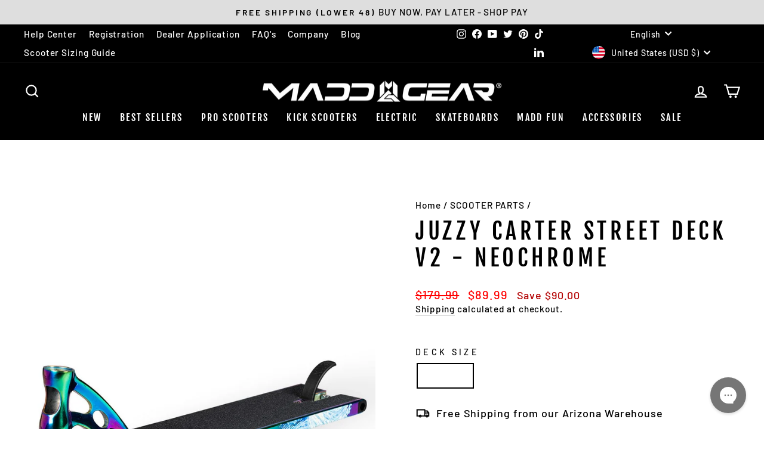

--- FILE ---
content_type: text/html; charset=utf-8
request_url: https://maddgear.com/collections/scooter-parts/products/juzzy-carter-street-deck-v2-neochrome
body_size: 44937
content:
<!doctype html>
<html class="no-js" lang="en" dir="ltr">
<head>
  <meta charset="utf-8">
  <meta http-equiv="X-UA-Compatible" content="IE=edge,chrome=1">
  <meta name="viewport" content="width=device-width,initial-scale=1">
  <meta name="theme-color" content="#111111">
  <link rel="canonical" href="https://maddgear.com/products/juzzy-carter-street-deck-v2-neochrome">
  <link rel="preconnect" href="https://cdn.shopify.com" crossorigin>
  <link rel="preconnect" href="https://fonts.shopifycdn.com" crossorigin>
  <link rel="dns-prefetch" href="https://productreviews.shopifycdn.com">
  <link rel="dns-prefetch" href="https://ajax.googleapis.com">
  <link rel="dns-prefetch" href="https://maps.googleapis.com">
  <link rel="dns-prefetch" href="https://maps.gstatic.com"><link rel="shortcut icon" href="//maddgear.com/cdn/shop/files/2023_MADD_GEAR_LOGO_BLACK_GREEN_32x32.png?v=1693339788" type="image/png" /><title>Juzzy Carter Street Deck V2 - Neochrome
&ndash; Madd Gear Global | Est 2002
</title>
<meta name="description" content="The Juzzy Carter Street Deck V2 - Black is the ultimate starting point for your next dialed setup. Available in two sizes with a massive 6&quot; Wide option to lock onto all your favorite grinds. Grip tape, axle and brake all included. Free Shipping!"><meta property="og:site_name" content="Madd Gear Global | Est 2002">
  <meta property="og:url" content="https://maddgear.com/products/juzzy-carter-street-deck-v2-neochrome">
  <meta property="og:title" content="Juzzy Carter Street Deck V2 - Neochrome">
  <meta property="og:type" content="product">
  <meta property="og:description" content="The Juzzy Carter Street Deck V2 - Black is the ultimate starting point for your next dialed setup. Available in two sizes with a massive 6&quot; Wide option to lock onto all your favorite grinds. Grip tape, axle and brake all included. Free Shipping!"><meta property="og:image" content="http://maddgear.com/cdn/shop/products/2022JUZZYCARTERV2DECKANGLEWEB-NEOCHROME.jpg?v=1673561808">
    <meta property="og:image:secure_url" content="https://maddgear.com/cdn/shop/products/2022JUZZYCARTERV2DECKANGLEWEB-NEOCHROME.jpg?v=1673561808">
    <meta property="og:image:width" content="1065">
    <meta property="og:image:height" content="1420"><meta name="twitter:site" content="@mgpactionsports">
  <meta name="twitter:card" content="summary_large_image">
  <meta name="twitter:title" content="Juzzy Carter Street Deck V2 - Neochrome">
  <meta name="twitter:description" content="The Juzzy Carter Street Deck V2 - Black is the ultimate starting point for your next dialed setup. Available in two sizes with a massive 6&quot; Wide option to lock onto all your favorite grinds. Grip tape, axle and brake all included. Free Shipping!">
<style data-shopify>@font-face {
  font-family: "Fjalla One";
  font-weight: 400;
  font-style: normal;
  font-display: swap;
  src: url("//maddgear.com/cdn/fonts/fjalla_one/fjallaone_n4.262edaf1abaf5ed669f7ecd26fc3e24707a0ad85.woff2") format("woff2"),
       url("//maddgear.com/cdn/fonts/fjalla_one/fjallaone_n4.f67f40342efd2b34cae019d50b4b5c4da6fc5da7.woff") format("woff");
}

  @font-face {
  font-family: Barlow;
  font-weight: 500;
  font-style: normal;
  font-display: swap;
  src: url("//maddgear.com/cdn/fonts/barlow/barlow_n5.a193a1990790eba0cc5cca569d23799830e90f07.woff2") format("woff2"),
       url("//maddgear.com/cdn/fonts/barlow/barlow_n5.ae31c82169b1dc0715609b8cc6a610b917808358.woff") format("woff");
}


  @font-face {
  font-family: Barlow;
  font-weight: 600;
  font-style: normal;
  font-display: swap;
  src: url("//maddgear.com/cdn/fonts/barlow/barlow_n6.329f582a81f63f125e63c20a5a80ae9477df68e1.woff2") format("woff2"),
       url("//maddgear.com/cdn/fonts/barlow/barlow_n6.0163402e36247bcb8b02716880d0b39568412e9e.woff") format("woff");
}

  @font-face {
  font-family: Barlow;
  font-weight: 500;
  font-style: italic;
  font-display: swap;
  src: url("//maddgear.com/cdn/fonts/barlow/barlow_i5.714d58286997b65cd479af615cfa9bb0a117a573.woff2") format("woff2"),
       url("//maddgear.com/cdn/fonts/barlow/barlow_i5.0120f77e6447d3b5df4bbec8ad8c2d029d87fb21.woff") format("woff");
}

  @font-face {
  font-family: Barlow;
  font-weight: 600;
  font-style: italic;
  font-display: swap;
  src: url("//maddgear.com/cdn/fonts/barlow/barlow_i6.5a22bd20fb27bad4d7674cc6e666fb9c77d813bb.woff2") format("woff2"),
       url("//maddgear.com/cdn/fonts/barlow/barlow_i6.1c8787fcb59f3add01a87f21b38c7ef797e3b3a1.woff") format("woff");
}

</style><link href="//maddgear.com/cdn/shop/t/17/assets/theme.css?v=167949438287190016471758839163" rel="stylesheet" type="text/css" media="all" />
<style data-shopify>:root {
    --typeHeaderPrimary: "Fjalla One";
    --typeHeaderFallback: sans-serif;
    --typeHeaderSize: 45px;
    --typeHeaderWeight: 400;
    --typeHeaderLineHeight: 1.2;
    --typeHeaderSpacing: 0.15em;

    --typeBasePrimary:Barlow;
    --typeBaseFallback:sans-serif;
    --typeBaseSize: 18px;
    --typeBaseWeight: 500;
    --typeBaseSpacing: 0.05em;
    --typeBaseLineHeight: 1.4;
    --typeBaselineHeightMinus01: 1.3;

    --typeCollectionTitle: 23px;

    --iconWeight: 5px;
    --iconLinecaps: miter;

    
        --buttonRadius: 0;
    

    --colorGridOverlayOpacity: 0.1;
    }

    .placeholder-content {
    background-image: linear-gradient(100deg, #000000 40%, #000000 63%, #000000 79%);
    }</style><script>
    document.documentElement.className = document.documentElement.className.replace('no-js', 'js');

    window.theme = window.theme || {};
    theme.routes = {
      home: "/",
      cart: "/cart.js",
      cartPage: "/cart",
      cartAdd: "/cart/add.js",
      cartChange: "/cart/change.js",
      search: "/search",
      predictiveSearch: "/search/suggest"
    };
    theme.strings = {
      soldOut: "Sold Out",
      unavailable: "Unavailable",
      inStockLabel: "In stock, ready to ship",
      oneStockLabel: "Low stock - [count] item left",
      otherStockLabel: "Low stock - [count] items left",
      willNotShipUntil: "Ready to ship [date]",
      willBeInStockAfter: "Back in stock [date]",
      waitingForStock: "Inventory on the way",
      savePrice: "Save [saved_amount]",
      cartEmpty: "Your cart is currently empty.",
      cartTermsConfirmation: "You must agree with the terms and conditions of sales to check out",
      searchCollections: "Collections",
      searchPages: "Pages",
      searchArticles: "Articles",
      productFrom: "from ",
      maxQuantity: "You can only have [quantity] of [title] in your cart."
    };
    theme.settings = {
      cartType: "drawer",
      isCustomerTemplate: false,
      moneyFormat: "€{{amount_with_comma_separator}}",
      saveType: "dollar",
      productImageSize: "natural",
      productImageCover: false,
      predictiveSearch: true,
      predictiveSearchType: null,
      predictiveSearchVendor: false,
      predictiveSearchPrice: false,
      quickView: false,
      themeName: 'Impulse',
      themeVersion: "7.3.4"
    };
  </script>

  <script>window.performance && window.performance.mark && window.performance.mark('shopify.content_for_header.start');</script><meta id="shopify-digital-wallet" name="shopify-digital-wallet" content="/70663831856/digital_wallets/dialog">
<meta name="shopify-checkout-api-token" content="af352a5d638735eaaa1ede177dc0e0ba">
<meta id="in-context-paypal-metadata" data-shop-id="70663831856" data-venmo-supported="true" data-environment="production" data-locale="en_US" data-paypal-v4="true" data-currency="EUR">
<link rel="alternate" type="application/json+oembed" href="https://maddgear.com/products/juzzy-carter-street-deck-v2-neochrome.oembed">
<script async="async" src="/checkouts/internal/preloads.js?locale=en-DE"></script>
<script id="shopify-features" type="application/json">{"accessToken":"af352a5d638735eaaa1ede177dc0e0ba","betas":["rich-media-storefront-analytics"],"domain":"maddgear.com","predictiveSearch":true,"shopId":70663831856,"locale":"en"}</script>
<script>var Shopify = Shopify || {};
Shopify.shop = "maddgear-global.myshopify.com";
Shopify.locale = "en";
Shopify.currency = {"active":"EUR","rate":"1.0"};
Shopify.country = "DE";
Shopify.theme = {"name":"2025 Global Brand Landing Site","id":179393921328,"schema_name":"Impulse","schema_version":"7.3.4","theme_store_id":null,"role":"main"};
Shopify.theme.handle = "null";
Shopify.theme.style = {"id":null,"handle":null};
Shopify.cdnHost = "maddgear.com/cdn";
Shopify.routes = Shopify.routes || {};
Shopify.routes.root = "/";</script>
<script type="module">!function(o){(o.Shopify=o.Shopify||{}).modules=!0}(window);</script>
<script>!function(o){function n(){var o=[];function n(){o.push(Array.prototype.slice.apply(arguments))}return n.q=o,n}var t=o.Shopify=o.Shopify||{};t.loadFeatures=n(),t.autoloadFeatures=n()}(window);</script>
<script id="shop-js-analytics" type="application/json">{"pageType":"product"}</script>
<script defer="defer" async type="module" src="//maddgear.com/cdn/shopifycloud/shop-js/modules/v2/client.init-shop-cart-sync_BT-GjEfc.en.esm.js"></script>
<script defer="defer" async type="module" src="//maddgear.com/cdn/shopifycloud/shop-js/modules/v2/chunk.common_D58fp_Oc.esm.js"></script>
<script defer="defer" async type="module" src="//maddgear.com/cdn/shopifycloud/shop-js/modules/v2/chunk.modal_xMitdFEc.esm.js"></script>
<script type="module">
  await import("//maddgear.com/cdn/shopifycloud/shop-js/modules/v2/client.init-shop-cart-sync_BT-GjEfc.en.esm.js");
await import("//maddgear.com/cdn/shopifycloud/shop-js/modules/v2/chunk.common_D58fp_Oc.esm.js");
await import("//maddgear.com/cdn/shopifycloud/shop-js/modules/v2/chunk.modal_xMitdFEc.esm.js");

  window.Shopify.SignInWithShop?.initShopCartSync?.({"fedCMEnabled":true,"windoidEnabled":true});

</script>
<script>(function() {
  var isLoaded = false;
  function asyncLoad() {
    if (isLoaded) return;
    isLoaded = true;
    var urls = ["https:\/\/cdn.weglot.com\/weglot_script_tag.js?shop=maddgear-global.myshopify.com","https:\/\/cdn.shopify.com\/s\/files\/1\/0706\/6383\/1856\/t\/15\/assets\/booster_eu_cookie_70663831856.js?v=1693324363\u0026shop=maddgear-global.myshopify.com"];
    for (var i = 0; i < urls.length; i++) {
      var s = document.createElement('script');
      s.type = 'text/javascript';
      s.async = true;
      s.src = urls[i];
      var x = document.getElementsByTagName('script')[0];
      x.parentNode.insertBefore(s, x);
    }
  };
  if(window.attachEvent) {
    window.attachEvent('onload', asyncLoad);
  } else {
    window.addEventListener('load', asyncLoad, false);
  }
})();</script>
<script id="__st">var __st={"a":70663831856,"offset":3600,"reqid":"269ecfa6-fa39-4e92-8e34-b53143c8ea85-1769446531","pageurl":"maddgear.com\/collections\/scooter-parts\/products\/juzzy-carter-street-deck-v2-neochrome","u":"53cb4fd53ed7","p":"product","rtyp":"product","rid":8075285004592};</script>
<script>window.ShopifyPaypalV4VisibilityTracking = true;</script>
<script id="captcha-bootstrap">!function(){'use strict';const t='contact',e='account',n='new_comment',o=[[t,t],['blogs',n],['comments',n],[t,'customer']],c=[[e,'customer_login'],[e,'guest_login'],[e,'recover_customer_password'],[e,'create_customer']],r=t=>t.map((([t,e])=>`form[action*='/${t}']:not([data-nocaptcha='true']) input[name='form_type'][value='${e}']`)).join(','),a=t=>()=>t?[...document.querySelectorAll(t)].map((t=>t.form)):[];function s(){const t=[...o],e=r(t);return a(e)}const i='password',u='form_key',d=['recaptcha-v3-token','g-recaptcha-response','h-captcha-response',i],f=()=>{try{return window.sessionStorage}catch{return}},m='__shopify_v',_=t=>t.elements[u];function p(t,e,n=!1){try{const o=window.sessionStorage,c=JSON.parse(o.getItem(e)),{data:r}=function(t){const{data:e,action:n}=t;return t[m]||n?{data:e,action:n}:{data:t,action:n}}(c);for(const[e,n]of Object.entries(r))t.elements[e]&&(t.elements[e].value=n);n&&o.removeItem(e)}catch(o){console.error('form repopulation failed',{error:o})}}const l='form_type',E='cptcha';function T(t){t.dataset[E]=!0}const w=window,h=w.document,L='Shopify',v='ce_forms',y='captcha';let A=!1;((t,e)=>{const n=(g='f06e6c50-85a8-45c8-87d0-21a2b65856fe',I='https://cdn.shopify.com/shopifycloud/storefront-forms-hcaptcha/ce_storefront_forms_captcha_hcaptcha.v1.5.2.iife.js',D={infoText:'Protected by hCaptcha',privacyText:'Privacy',termsText:'Terms'},(t,e,n)=>{const o=w[L][v],c=o.bindForm;if(c)return c(t,g,e,D).then(n);var r;o.q.push([[t,g,e,D],n]),r=I,A||(h.body.append(Object.assign(h.createElement('script'),{id:'captcha-provider',async:!0,src:r})),A=!0)});var g,I,D;w[L]=w[L]||{},w[L][v]=w[L][v]||{},w[L][v].q=[],w[L][y]=w[L][y]||{},w[L][y].protect=function(t,e){n(t,void 0,e),T(t)},Object.freeze(w[L][y]),function(t,e,n,w,h,L){const[v,y,A,g]=function(t,e,n){const i=e?o:[],u=t?c:[],d=[...i,...u],f=r(d),m=r(i),_=r(d.filter((([t,e])=>n.includes(e))));return[a(f),a(m),a(_),s()]}(w,h,L),I=t=>{const e=t.target;return e instanceof HTMLFormElement?e:e&&e.form},D=t=>v().includes(t);t.addEventListener('submit',(t=>{const e=I(t);if(!e)return;const n=D(e)&&!e.dataset.hcaptchaBound&&!e.dataset.recaptchaBound,o=_(e),c=g().includes(e)&&(!o||!o.value);(n||c)&&t.preventDefault(),c&&!n&&(function(t){try{if(!f())return;!function(t){const e=f();if(!e)return;const n=_(t);if(!n)return;const o=n.value;o&&e.removeItem(o)}(t);const e=Array.from(Array(32),(()=>Math.random().toString(36)[2])).join('');!function(t,e){_(t)||t.append(Object.assign(document.createElement('input'),{type:'hidden',name:u})),t.elements[u].value=e}(t,e),function(t,e){const n=f();if(!n)return;const o=[...t.querySelectorAll(`input[type='${i}']`)].map((({name:t})=>t)),c=[...d,...o],r={};for(const[a,s]of new FormData(t).entries())c.includes(a)||(r[a]=s);n.setItem(e,JSON.stringify({[m]:1,action:t.action,data:r}))}(t,e)}catch(e){console.error('failed to persist form',e)}}(e),e.submit())}));const S=(t,e)=>{t&&!t.dataset[E]&&(n(t,e.some((e=>e===t))),T(t))};for(const o of['focusin','change'])t.addEventListener(o,(t=>{const e=I(t);D(e)&&S(e,y())}));const B=e.get('form_key'),M=e.get(l),P=B&&M;t.addEventListener('DOMContentLoaded',(()=>{const t=y();if(P)for(const e of t)e.elements[l].value===M&&p(e,B);[...new Set([...A(),...v().filter((t=>'true'===t.dataset.shopifyCaptcha))])].forEach((e=>S(e,t)))}))}(h,new URLSearchParams(w.location.search),n,t,e,['guest_login'])})(!0,!0)}();</script>
<script integrity="sha256-4kQ18oKyAcykRKYeNunJcIwy7WH5gtpwJnB7kiuLZ1E=" data-source-attribution="shopify.loadfeatures" defer="defer" src="//maddgear.com/cdn/shopifycloud/storefront/assets/storefront/load_feature-a0a9edcb.js" crossorigin="anonymous"></script>
<script data-source-attribution="shopify.dynamic_checkout.dynamic.init">var Shopify=Shopify||{};Shopify.PaymentButton=Shopify.PaymentButton||{isStorefrontPortableWallets:!0,init:function(){window.Shopify.PaymentButton.init=function(){};var t=document.createElement("script");t.src="https://maddgear.com/cdn/shopifycloud/portable-wallets/latest/portable-wallets.en.js",t.type="module",document.head.appendChild(t)}};
</script>
<script data-source-attribution="shopify.dynamic_checkout.buyer_consent">
  function portableWalletsHideBuyerConsent(e){var t=document.getElementById("shopify-buyer-consent"),n=document.getElementById("shopify-subscription-policy-button");t&&n&&(t.classList.add("hidden"),t.setAttribute("aria-hidden","true"),n.removeEventListener("click",e))}function portableWalletsShowBuyerConsent(e){var t=document.getElementById("shopify-buyer-consent"),n=document.getElementById("shopify-subscription-policy-button");t&&n&&(t.classList.remove("hidden"),t.removeAttribute("aria-hidden"),n.addEventListener("click",e))}window.Shopify?.PaymentButton&&(window.Shopify.PaymentButton.hideBuyerConsent=portableWalletsHideBuyerConsent,window.Shopify.PaymentButton.showBuyerConsent=portableWalletsShowBuyerConsent);
</script>
<script data-source-attribution="shopify.dynamic_checkout.cart.bootstrap">document.addEventListener("DOMContentLoaded",(function(){function t(){return document.querySelector("shopify-accelerated-checkout-cart, shopify-accelerated-checkout")}if(t())Shopify.PaymentButton.init();else{new MutationObserver((function(e,n){t()&&(Shopify.PaymentButton.init(),n.disconnect())})).observe(document.body,{childList:!0,subtree:!0})}}));
</script>
<link id="shopify-accelerated-checkout-styles" rel="stylesheet" media="screen" href="https://maddgear.com/cdn/shopifycloud/portable-wallets/latest/accelerated-checkout-backwards-compat.css" crossorigin="anonymous">
<style id="shopify-accelerated-checkout-cart">
        #shopify-buyer-consent {
  margin-top: 1em;
  display: inline-block;
  width: 100%;
}

#shopify-buyer-consent.hidden {
  display: none;
}

#shopify-subscription-policy-button {
  background: none;
  border: none;
  padding: 0;
  text-decoration: underline;
  font-size: inherit;
  cursor: pointer;
}

#shopify-subscription-policy-button::before {
  box-shadow: none;
}

      </style>

<script>window.performance && window.performance.mark && window.performance.mark('shopify.content_for_header.end');</script>

  <script src="//maddgear.com/cdn/shop/t/17/assets/vendor-scripts-v11.js" defer="defer"></script><script src="//maddgear.com/cdn/shop/t/17/assets/theme.js?v=137436199022560166481758562043" defer="defer"></script>

  <script type="text/javascript" src="https://cdn.weglot.com/weglot.min.js"></script>
<script>
    Weglot.initialize({
        api_key: 'wg_27ebd70e9443bf6acbb8236b7cab56e90'
    });
</script>
  
<!-- BEGIN app block: shopify://apps/hreflang-manager/blocks/gwa-hreflang/35dc0b05-d599-4c8e-8584-8cd17768854a --><!-- BEGIN app snippet: gwa-hreflang-product --><link rel="alternate" hreflang="en-US" href="https://us.maddgear.com/products/juzzy-carter-street-deck-v2-neochrome"><link rel="alternate" hreflang="es-US" href="https://us.maddgear.com/es/products/juzzy-carter-street-deck-v2-neochrome"><link rel="alternate" hreflang="en-MX" href="https://us.maddgear.com/es-mx/products/juzzy-carter-street-deck-v2-neochrome"><link rel="alternate" hreflang="es-MX" href="https://us.maddgear.com/en-mx/products/juzzy-carter-street-deck-v2-neochrome"><link rel="alternate" hreflang="x-default" href="https://maddgear.com/products/juzzy-carter-street-deck-v2-neochrome"><link rel="alternate" hreflang="en" href="https://maddgear.com/products/juzzy-carter-street-deck-v2-neochrome"><!-- END app snippet --><!-- END app block --><!-- BEGIN app block: shopify://apps/ex-hide-pricing/blocks/eoshHidePriceEmbed/931fc6ac-f6d2-4311-a228-c0626e399d94 --><link href="//cdn.shopify.com/extensions/019bfa17-974d-7d79-bbf7-eee737fe5d04/eo_sh_hidepriceaddtocart-1167/assets/hidepricecart.css" rel="stylesheet" type="text/css" media="all" />

<script src=https://cdn.shopify.com/extensions/019bfa17-974d-7d79-bbf7-eee737fe5d04/eo_sh_hidepriceaddtocart-1167/assets/storefront.js defer="defer"></script>
<script id="eosh-script">
  var jsonData = {};
   console.log("Template:", 'product');
   
   
       

                console.log("shop:", 'maddgear.com');

        

          console.log("demo:", 'product');

         
            jsonData[8075286511920] = [[{"id":433178804528,"handle":"accessories-parts","title":"ACCESSORIES \u0026 PARTS","updated_at":"2025-10-17T11:51:42+02:00","body_html":"","published_at":"2023-01-12T23:16:49+01:00","sort_order":"manual","template_suffix":"","disjunctive":true,"rules":[{"column":"tag","relation":"equals","condition":"Stickers"},{"column":"tag","relation":"equals","condition":"Finger Board"},{"column":"tag","relation":"equals","condition":"Finger Scooter"},{"column":"tag","relation":"equals","condition":"Grind Rail"},{"column":"tag","relation":"equals","condition":"Helmet"},{"column":"tag","relation":"equals","condition":"Protective"},{"column":"tag","relation":"equals","condition":"Parts"},{"column":"tag","relation":"equals","condition":"Scooter Stand"},{"column":"tag","relation":"equals","condition":"Gift Card"},{"column":"tag","relation":"equals","condition":"Scooter Wheel"},{"column":"tag","relation":"equals","condition":"Grips"}],"published_scope":"web"},{"id":433179263280,"handle":"parts-accessories","updated_at":"2025-10-17T11:51:42+02:00","published_at":"2023-01-12T23:18:08+01:00","sort_order":"manual","template_suffix":"","published_scope":"web","title":"PARTS \u0026 ACCESSORIES","body_html":"","image":{"created_at":"2023-01-12T23:18:09+01:00","alt":null,"width":369,"height":553,"src":"\/\/maddgear.com\/cdn\/shop\/collections\/PARTS_PROMOTION_BANNER.jpg?v=1674076666"}},{"id":433176478000,"handle":"scooter-parts-1","title":"SCOOTER PARTS","updated_at":"2025-10-17T11:51:41+02:00","body_html":"","published_at":"2023-01-12T23:16:36+01:00","sort_order":"manual","template_suffix":"","disjunctive":true,"rules":[{"column":"tag","relation":"equals","condition":"SCOOTER PARTS"}],"published_scope":"web"},{"id":433176510768,"handle":"scooter-parts","title":"SCOOTER PARTS","updated_at":"2025-10-17T11:51:41+02:00","body_html":"","published_at":"2023-01-12T23:16:36+01:00","sort_order":"manual","template_suffix":"","disjunctive":true,"rules":[{"column":"tag","relation":"equals","condition":"SCOOTER PARTS"},{"column":"tag","relation":"equals","condition":"Deck"}],"published_scope":"web"},{"id":433178313008,"handle":"under-100","title":"UNDER $100","updated_at":"2025-10-17T11:51:42+02:00","body_html":"","published_at":"2023-01-12T23:16:38+01:00","sort_order":"best-selling","template_suffix":"","disjunctive":false,"rules":[{"column":"variant_price","relation":"less_than","condition":"100"}],"published_scope":"web"}], {"id":8075286511920,"title":"Madd Gear TPR Grind Grips - Green Blue Swirl","handle":"madd-gear-tpr-grind-grips-green-blue-swirl","description":"\u003cp data-mce-fragment=\"1\"\u003e\u003cstrong\u003e\u003cimg style=\"display: block; margin-left: auto; margin-right: auto;\" src=\"https:\/\/cdn.shopify.com\/s\/files\/1\/0410\/5060\/3672\/files\/MG_LOGO_EXPRESS_YOURSELF_CART_160x160.jpg?v=1634754129\" alt=\"\" data-mce-src=\"https:\/\/cdn.shopify.com\/s\/files\/1\/0410\/5060\/3672\/files\/MG_LOGO_EXPRESS_YOURSELF_CART_160x160.jpg?v=1634754129\" data-mce-fragment=\"1\" data-mce-selected=\"1\"\u003e\u003c\/strong\u003e\u003c\/p\u003e\n\u003cp data-mce-fragment=\"1\"\u003eThese Madd Gear TPR Grind Grips are the perfect upgrade or replacement for any pro scooter! Measuring 150mm or 6\" in length, they are the ideal size for riders looking for a soft, grippy and durable grip!\u003c\/p\u003e\n\u003cp data-mce-fragment=\"1\"\u003eThe Madd Gear TPR Grind Grips come as a pair with Nylon bar ends included!\u003c\/p\u003e\n\u003cp data-mce-fragment=\"1\"\u003eSuper easy to install! You will be ready to shred with your fresh new grips in no time!\u003c\/p\u003e","published_at":"2021-07-08T23:46:17+02:00","created_at":"2023-01-12T23:16:53+01:00","vendor":"Madd Gear","type":"Scooter Grips","tags":["Blue","Green","Grips","SCOOTER PARTS"],"price":1199,"price_min":1199,"price_max":1199,"available":true,"price_varies":false,"compare_at_price":null,"compare_at_price_min":0,"compare_at_price_max":0,"compare_at_price_varies":false,"variants":[{"id":44285862215984,"title":"Default Title","option1":"Default Title","option2":null,"option3":null,"sku":"206-709","requires_shipping":true,"taxable":true,"featured_image":null,"available":true,"name":"Madd Gear TPR Grind Grips - Green Blue Swirl","public_title":null,"options":["Default Title"],"price":1199,"weight":227,"compare_at_price":null,"inventory_management":"shopify","barcode":"9334052067096","requires_selling_plan":false,"selling_plan_allocations":[],"quantity_rule":{"min":1,"max":null,"increment":1}}],"images":["\/\/maddgear.com\/cdn\/shop\/products\/MADDGEARGRINDGRIPSBLUEGREEN.jpg?v=1673561813"],"featured_image":"\/\/maddgear.com\/cdn\/shop\/products\/MADDGEARGRINDGRIPSBLUEGREEN.jpg?v=1673561813","options":["Title"],"media":[{"alt":"Madd Gear MGP Grind Grips Swirl Blue Green Barends Scooter Stunt Pro","id":32609074184496,"position":1,"preview_image":{"aspect_ratio":0.75,"height":1420,"width":1065,"src":"\/\/maddgear.com\/cdn\/shop\/products\/MADDGEARGRINDGRIPSBLUEGREEN.jpg?v=1673561813"},"aspect_ratio":0.75,"height":1420,"media_type":"image","src":"\/\/maddgear.com\/cdn\/shop\/products\/MADDGEARGRINDGRIPSBLUEGREEN.jpg?v=1673561813","width":1065}],"requires_selling_plan":false,"selling_plan_groups":[],"content":"\u003cp data-mce-fragment=\"1\"\u003e\u003cstrong\u003e\u003cimg style=\"display: block; margin-left: auto; margin-right: auto;\" src=\"https:\/\/cdn.shopify.com\/s\/files\/1\/0410\/5060\/3672\/files\/MG_LOGO_EXPRESS_YOURSELF_CART_160x160.jpg?v=1634754129\" alt=\"\" data-mce-src=\"https:\/\/cdn.shopify.com\/s\/files\/1\/0410\/5060\/3672\/files\/MG_LOGO_EXPRESS_YOURSELF_CART_160x160.jpg?v=1634754129\" data-mce-fragment=\"1\" data-mce-selected=\"1\"\u003e\u003c\/strong\u003e\u003c\/p\u003e\n\u003cp data-mce-fragment=\"1\"\u003eThese Madd Gear TPR Grind Grips are the perfect upgrade or replacement for any pro scooter! Measuring 150mm or 6\" in length, they are the ideal size for riders looking for a soft, grippy and durable grip!\u003c\/p\u003e\n\u003cp data-mce-fragment=\"1\"\u003eThe Madd Gear TPR Grind Grips come as a pair with Nylon bar ends included!\u003c\/p\u003e\n\u003cp data-mce-fragment=\"1\"\u003eSuper easy to install! You will be ready to shred with your fresh new grips in no time!\u003c\/p\u003e"}]
         
            jsonData[8075288740144] = [[{"id":433178804528,"handle":"accessories-parts","title":"ACCESSORIES \u0026 PARTS","updated_at":"2025-10-17T11:51:42+02:00","body_html":"","published_at":"2023-01-12T23:16:49+01:00","sort_order":"manual","template_suffix":"","disjunctive":true,"rules":[{"column":"tag","relation":"equals","condition":"Stickers"},{"column":"tag","relation":"equals","condition":"Finger Board"},{"column":"tag","relation":"equals","condition":"Finger Scooter"},{"column":"tag","relation":"equals","condition":"Grind Rail"},{"column":"tag","relation":"equals","condition":"Helmet"},{"column":"tag","relation":"equals","condition":"Protective"},{"column":"tag","relation":"equals","condition":"Parts"},{"column":"tag","relation":"equals","condition":"Scooter Stand"},{"column":"tag","relation":"equals","condition":"Gift Card"},{"column":"tag","relation":"equals","condition":"Scooter Wheel"},{"column":"tag","relation":"equals","condition":"Grips"}],"published_scope":"web"},{"id":433179263280,"handle":"parts-accessories","updated_at":"2025-10-17T11:51:42+02:00","published_at":"2023-01-12T23:18:08+01:00","sort_order":"manual","template_suffix":"","published_scope":"web","title":"PARTS \u0026 ACCESSORIES","body_html":"","image":{"created_at":"2023-01-12T23:18:09+01:00","alt":null,"width":369,"height":553,"src":"\/\/maddgear.com\/cdn\/shop\/collections\/PARTS_PROMOTION_BANNER.jpg?v=1674076666"}},{"id":433176478000,"handle":"scooter-parts-1","title":"SCOOTER PARTS","updated_at":"2025-10-17T11:51:41+02:00","body_html":"","published_at":"2023-01-12T23:16:36+01:00","sort_order":"manual","template_suffix":"","disjunctive":true,"rules":[{"column":"tag","relation":"equals","condition":"SCOOTER PARTS"}],"published_scope":"web"},{"id":433176510768,"handle":"scooter-parts","title":"SCOOTER PARTS","updated_at":"2025-10-17T11:51:41+02:00","body_html":"","published_at":"2023-01-12T23:16:36+01:00","sort_order":"manual","template_suffix":"","disjunctive":true,"rules":[{"column":"tag","relation":"equals","condition":"SCOOTER PARTS"},{"column":"tag","relation":"equals","condition":"Deck"}],"published_scope":"web"},{"id":433178313008,"handle":"under-100","title":"UNDER $100","updated_at":"2025-10-17T11:51:42+02:00","body_html":"","published_at":"2023-01-12T23:16:38+01:00","sort_order":"best-selling","template_suffix":"","disjunctive":false,"rules":[{"column":"variant_price","relation":"less_than","condition":"100"}],"published_scope":"web"}], {"id":8075288740144,"title":"Madd Gear TPR Grind Grips - Pink Teal Swirl","handle":"madd-gear-tpr-grind-grips-pink-teal-swirl","description":"\u003cp data-mce-fragment=\"1\"\u003e\u003cstrong\u003e\u003cimg style=\"display: block; margin-left: auto; margin-right: auto;\" src=\"https:\/\/cdn.shopify.com\/s\/files\/1\/0410\/5060\/3672\/files\/MG_LOGO_EXPRESS_YOURSELF_CART_160x160.jpg?v=1634754129\" alt=\"\" data-mce-src=\"https:\/\/cdn.shopify.com\/s\/files\/1\/0410\/5060\/3672\/files\/MG_LOGO_EXPRESS_YOURSELF_CART_160x160.jpg?v=1634754129\" data-mce-fragment=\"1\" data-mce-selected=\"1\"\u003e\u003c\/strong\u003e\u003c\/p\u003e\n\u003cp data-mce-fragment=\"1\"\u003eThese Madd Gear TPR Grind Grips are the perfect upgrade or replacement for any pro scooter! Measuring 150mm or 6\" in length, they are the ideal size for riders looking for a soft, grippy and durable grip!\u003c\/p\u003e\n\u003cp data-mce-fragment=\"1\"\u003eThe Madd Gear TPR Grind Grips come as a pair with Nylon bar ends included!\u003c\/p\u003e\n\u003cp data-mce-fragment=\"1\"\u003eSuper easy to install! You will be ready to shred with your fresh new grips in no time!\u003c\/p\u003e","published_at":"2021-07-12T19:33:24+02:00","created_at":"2023-01-12T23:16:57+01:00","vendor":"Madd Gear","type":"Scooter Grips","tags":["Grips","Pink","SCOOTER PARTS","Teal"],"price":1199,"price_min":1199,"price_max":1199,"available":true,"price_varies":false,"compare_at_price":null,"compare_at_price_min":0,"compare_at_price_max":0,"compare_at_price_varies":false,"variants":[{"id":44285865492784,"title":"Default Title","option1":"Default Title","option2":null,"option3":null,"sku":"205-549","requires_shipping":true,"taxable":true,"featured_image":null,"available":true,"name":"Madd Gear TPR Grind Grips - Pink Teal Swirl","public_title":null,"options":["Default Title"],"price":1199,"weight":227,"compare_at_price":null,"inventory_management":"shopify","barcode":"9334052055499","requires_selling_plan":false,"selling_plan_allocations":[],"quantity_rule":{"min":1,"max":null,"increment":1}}],"images":["\/\/maddgear.com\/cdn\/shop\/products\/MGPTPRGRINDGRIPS150MMPINKTEALSWIRL01.jpg?v=1673561817","\/\/maddgear.com\/cdn\/shop\/products\/MGPTPRGRINDGRIPS150MMPINKTEALSWIRL02.jpg?v=1673561817"],"featured_image":"\/\/maddgear.com\/cdn\/shop\/products\/MGPTPRGRINDGRIPS150MMPINKTEALSWIRL01.jpg?v=1673561817","options":["Title"],"media":[{"alt":"MGP Madd Gear Scooter Bike BMX Grips TPR Grind Barend Pink","id":32609086210352,"position":1,"preview_image":{"aspect_ratio":0.75,"height":1420,"width":1065,"src":"\/\/maddgear.com\/cdn\/shop\/products\/MGPTPRGRINDGRIPS150MMPINKTEALSWIRL01.jpg?v=1673561817"},"aspect_ratio":0.75,"height":1420,"media_type":"image","src":"\/\/maddgear.com\/cdn\/shop\/products\/MGPTPRGRINDGRIPS150MMPINKTEALSWIRL01.jpg?v=1673561817","width":1065},{"alt":"MGP Madd Gear TPR Grind Grips Pink Set Bar Ends","id":32609086341424,"position":2,"preview_image":{"aspect_ratio":0.75,"height":1420,"width":1065,"src":"\/\/maddgear.com\/cdn\/shop\/products\/MGPTPRGRINDGRIPS150MMPINKTEALSWIRL02.jpg?v=1673561817"},"aspect_ratio":0.75,"height":1420,"media_type":"image","src":"\/\/maddgear.com\/cdn\/shop\/products\/MGPTPRGRINDGRIPS150MMPINKTEALSWIRL02.jpg?v=1673561817","width":1065}],"requires_selling_plan":false,"selling_plan_groups":[],"content":"\u003cp data-mce-fragment=\"1\"\u003e\u003cstrong\u003e\u003cimg style=\"display: block; margin-left: auto; margin-right: auto;\" src=\"https:\/\/cdn.shopify.com\/s\/files\/1\/0410\/5060\/3672\/files\/MG_LOGO_EXPRESS_YOURSELF_CART_160x160.jpg?v=1634754129\" alt=\"\" data-mce-src=\"https:\/\/cdn.shopify.com\/s\/files\/1\/0410\/5060\/3672\/files\/MG_LOGO_EXPRESS_YOURSELF_CART_160x160.jpg?v=1634754129\" data-mce-fragment=\"1\" data-mce-selected=\"1\"\u003e\u003c\/strong\u003e\u003c\/p\u003e\n\u003cp data-mce-fragment=\"1\"\u003eThese Madd Gear TPR Grind Grips are the perfect upgrade or replacement for any pro scooter! Measuring 150mm or 6\" in length, they are the ideal size for riders looking for a soft, grippy and durable grip!\u003c\/p\u003e\n\u003cp data-mce-fragment=\"1\"\u003eThe Madd Gear TPR Grind Grips come as a pair with Nylon bar ends included!\u003c\/p\u003e\n\u003cp data-mce-fragment=\"1\"\u003eSuper easy to install! You will be ready to shred with your fresh new grips in no time!\u003c\/p\u003e"}]
         
            jsonData[8075286348080] = [[{"id":433178804528,"handle":"accessories-parts","title":"ACCESSORIES \u0026 PARTS","updated_at":"2025-10-17T11:51:42+02:00","body_html":"","published_at":"2023-01-12T23:16:49+01:00","sort_order":"manual","template_suffix":"","disjunctive":true,"rules":[{"column":"tag","relation":"equals","condition":"Stickers"},{"column":"tag","relation":"equals","condition":"Finger Board"},{"column":"tag","relation":"equals","condition":"Finger Scooter"},{"column":"tag","relation":"equals","condition":"Grind Rail"},{"column":"tag","relation":"equals","condition":"Helmet"},{"column":"tag","relation":"equals","condition":"Protective"},{"column":"tag","relation":"equals","condition":"Parts"},{"column":"tag","relation":"equals","condition":"Scooter Stand"},{"column":"tag","relation":"equals","condition":"Gift Card"},{"column":"tag","relation":"equals","condition":"Scooter Wheel"},{"column":"tag","relation":"equals","condition":"Grips"}],"published_scope":"web"},{"id":433179263280,"handle":"parts-accessories","updated_at":"2025-10-17T11:51:42+02:00","published_at":"2023-01-12T23:18:08+01:00","sort_order":"manual","template_suffix":"","published_scope":"web","title":"PARTS \u0026 ACCESSORIES","body_html":"","image":{"created_at":"2023-01-12T23:18:09+01:00","alt":null,"width":369,"height":553,"src":"\/\/maddgear.com\/cdn\/shop\/collections\/PARTS_PROMOTION_BANNER.jpg?v=1674076666"}},{"id":433176478000,"handle":"scooter-parts-1","title":"SCOOTER PARTS","updated_at":"2025-10-17T11:51:41+02:00","body_html":"","published_at":"2023-01-12T23:16:36+01:00","sort_order":"manual","template_suffix":"","disjunctive":true,"rules":[{"column":"tag","relation":"equals","condition":"SCOOTER PARTS"}],"published_scope":"web"},{"id":433176510768,"handle":"scooter-parts","title":"SCOOTER PARTS","updated_at":"2025-10-17T11:51:41+02:00","body_html":"","published_at":"2023-01-12T23:16:36+01:00","sort_order":"manual","template_suffix":"","disjunctive":true,"rules":[{"column":"tag","relation":"equals","condition":"SCOOTER PARTS"},{"column":"tag","relation":"equals","condition":"Deck"}],"published_scope":"web"},{"id":433178313008,"handle":"under-100","title":"UNDER $100","updated_at":"2025-10-17T11:51:42+02:00","body_html":"","published_at":"2023-01-12T23:16:38+01:00","sort_order":"best-selling","template_suffix":"","disjunctive":false,"rules":[{"column":"variant_price","relation":"less_than","condition":"100"}],"published_scope":"web"}], {"id":8075286348080,"title":"Madd Gear TPR Grind Grips - Red Blue Swirl","handle":"madd-gear-tpr-grind-grips-red-blue-swirl","description":"\u003cp data-mce-fragment=\"1\"\u003e\u003cstrong\u003e\u003cimg style=\"display: block; margin-left: auto; margin-right: auto;\" src=\"https:\/\/cdn.shopify.com\/s\/files\/1\/0410\/5060\/3672\/files\/MG_LOGO_EXPRESS_YOURSELF_CART_160x160.jpg?v=1634754129\" alt=\"\" data-mce-src=\"https:\/\/cdn.shopify.com\/s\/files\/1\/0410\/5060\/3672\/files\/MG_LOGO_EXPRESS_YOURSELF_CART_160x160.jpg?v=1634754129\" data-mce-fragment=\"1\" data-mce-selected=\"1\"\u003e\u003c\/strong\u003e\u003c\/p\u003e\n\u003cp data-mce-fragment=\"1\"\u003eThese Madd Gear TPR Grind Grips are the perfect upgrade or replacement for any pro scooter! Measuring 150mm or 6\" in length, they are the ideal size for riders looking for a soft, grippy and durable grip!\u003c\/p\u003e\n\u003cp data-mce-fragment=\"1\"\u003eThe Madd Gear TPR Grind Grips come as a pair with Nylon bar ends included!\u003c\/p\u003e\n\u003cp data-mce-fragment=\"1\"\u003eSuper easy to install! You will be ready to shred with your fresh new grips in no time!\u003c\/p\u003e","published_at":"2021-07-12T19:42:41+02:00","created_at":"2023-01-12T23:16:53+01:00","vendor":"Madd Gear","type":"Scooter Grips","tags":["Blue","Grips","Red","SCOOTER PARTS"],"price":1199,"price_min":1199,"price_max":1199,"available":true,"price_varies":false,"compare_at_price":null,"compare_at_price_min":0,"compare_at_price_max":0,"compare_at_price_varies":false,"variants":[{"id":44285862019376,"title":"Default Title","option1":"Default Title","option2":null,"option3":null,"sku":"205-547","requires_shipping":true,"taxable":true,"featured_image":null,"available":true,"name":"Madd Gear TPR Grind Grips - Red Blue Swirl","public_title":null,"options":["Default Title"],"price":1199,"weight":227,"compare_at_price":null,"inventory_management":"shopify","barcode":"9334052055475","requires_selling_plan":false,"selling_plan_allocations":[],"quantity_rule":{"min":1,"max":null,"increment":1}}],"images":["\/\/maddgear.com\/cdn\/shop\/products\/MGPTPRGRINDGRIPS150MMREDBLUESWIRL01.jpg?v=1673561813","\/\/maddgear.com\/cdn\/shop\/products\/MGPTPRGRINDGRIPS150MMREDBLUESWIRL02.jpg?v=1673561813"],"featured_image":"\/\/maddgear.com\/cdn\/shop\/products\/MGPTPRGRINDGRIPS150MMREDBLUESWIRL01.jpg?v=1673561813","options":["Title"],"media":[{"alt":"MGP Madd Gear TPR Grind Grips Blue Red Swirl Bar End","id":32609073430832,"position":1,"preview_image":{"aspect_ratio":0.75,"height":1420,"width":1065,"src":"\/\/maddgear.com\/cdn\/shop\/products\/MGPTPRGRINDGRIPS150MMREDBLUESWIRL01.jpg?v=1673561813"},"aspect_ratio":0.75,"height":1420,"media_type":"image","src":"\/\/maddgear.com\/cdn\/shop\/products\/MGPTPRGRINDGRIPS150MMREDBLUESWIRL01.jpg?v=1673561813","width":1065},{"alt":"MGP Madd Gear TPR Grind Grips Scooter BMX Grips","id":32609073496368,"position":2,"preview_image":{"aspect_ratio":0.75,"height":1420,"width":1065,"src":"\/\/maddgear.com\/cdn\/shop\/products\/MGPTPRGRINDGRIPS150MMREDBLUESWIRL02.jpg?v=1673561813"},"aspect_ratio":0.75,"height":1420,"media_type":"image","src":"\/\/maddgear.com\/cdn\/shop\/products\/MGPTPRGRINDGRIPS150MMREDBLUESWIRL02.jpg?v=1673561813","width":1065}],"requires_selling_plan":false,"selling_plan_groups":[],"content":"\u003cp data-mce-fragment=\"1\"\u003e\u003cstrong\u003e\u003cimg style=\"display: block; margin-left: auto; margin-right: auto;\" src=\"https:\/\/cdn.shopify.com\/s\/files\/1\/0410\/5060\/3672\/files\/MG_LOGO_EXPRESS_YOURSELF_CART_160x160.jpg?v=1634754129\" alt=\"\" data-mce-src=\"https:\/\/cdn.shopify.com\/s\/files\/1\/0410\/5060\/3672\/files\/MG_LOGO_EXPRESS_YOURSELF_CART_160x160.jpg?v=1634754129\" data-mce-fragment=\"1\" data-mce-selected=\"1\"\u003e\u003c\/strong\u003e\u003c\/p\u003e\n\u003cp data-mce-fragment=\"1\"\u003eThese Madd Gear TPR Grind Grips are the perfect upgrade or replacement for any pro scooter! Measuring 150mm or 6\" in length, they are the ideal size for riders looking for a soft, grippy and durable grip!\u003c\/p\u003e\n\u003cp data-mce-fragment=\"1\"\u003eThe Madd Gear TPR Grind Grips come as a pair with Nylon bar ends included!\u003c\/p\u003e\n\u003cp data-mce-fragment=\"1\"\u003eSuper easy to install! You will be ready to shred with your fresh new grips in no time!\u003c\/p\u003e"}]
         
            jsonData[8075287953712] = [[{"id":433178804528,"handle":"accessories-parts","title":"ACCESSORIES \u0026 PARTS","updated_at":"2025-10-17T11:51:42+02:00","body_html":"","published_at":"2023-01-12T23:16:49+01:00","sort_order":"manual","template_suffix":"","disjunctive":true,"rules":[{"column":"tag","relation":"equals","condition":"Stickers"},{"column":"tag","relation":"equals","condition":"Finger Board"},{"column":"tag","relation":"equals","condition":"Finger Scooter"},{"column":"tag","relation":"equals","condition":"Grind Rail"},{"column":"tag","relation":"equals","condition":"Helmet"},{"column":"tag","relation":"equals","condition":"Protective"},{"column":"tag","relation":"equals","condition":"Parts"},{"column":"tag","relation":"equals","condition":"Scooter Stand"},{"column":"tag","relation":"equals","condition":"Gift Card"},{"column":"tag","relation":"equals","condition":"Scooter Wheel"},{"column":"tag","relation":"equals","condition":"Grips"}],"published_scope":"web"},{"id":433179263280,"handle":"parts-accessories","updated_at":"2025-10-17T11:51:42+02:00","published_at":"2023-01-12T23:18:08+01:00","sort_order":"manual","template_suffix":"","published_scope":"web","title":"PARTS \u0026 ACCESSORIES","body_html":"","image":{"created_at":"2023-01-12T23:18:09+01:00","alt":null,"width":369,"height":553,"src":"\/\/maddgear.com\/cdn\/shop\/collections\/PARTS_PROMOTION_BANNER.jpg?v=1674076666"}},{"id":433176478000,"handle":"scooter-parts-1","title":"SCOOTER PARTS","updated_at":"2025-10-17T11:51:41+02:00","body_html":"","published_at":"2023-01-12T23:16:36+01:00","sort_order":"manual","template_suffix":"","disjunctive":true,"rules":[{"column":"tag","relation":"equals","condition":"SCOOTER PARTS"}],"published_scope":"web"},{"id":433176510768,"handle":"scooter-parts","title":"SCOOTER PARTS","updated_at":"2025-10-17T11:51:41+02:00","body_html":"","published_at":"2023-01-12T23:16:36+01:00","sort_order":"manual","template_suffix":"","disjunctive":true,"rules":[{"column":"tag","relation":"equals","condition":"SCOOTER PARTS"},{"column":"tag","relation":"equals","condition":"Deck"}],"published_scope":"web"},{"id":433178313008,"handle":"under-100","title":"UNDER $100","updated_at":"2025-10-17T11:51:42+02:00","body_html":"","published_at":"2023-01-12T23:16:38+01:00","sort_order":"best-selling","template_suffix":"","disjunctive":false,"rules":[{"column":"variant_price","relation":"less_than","condition":"100"}],"published_scope":"web"}], {"id":8075287953712,"title":"Madd Gear TPR Grind Grips - Black Gray Swirl","handle":"madd-gear-tpr-grind-grips-black-gray-swirl","description":"\u003cp data-mce-fragment=\"1\"\u003e\u003cstrong\u003e\u003cimg style=\"display: block; margin-left: auto; margin-right: auto;\" src=\"https:\/\/cdn.shopify.com\/s\/files\/1\/0410\/5060\/3672\/files\/MG_LOGO_EXPRESS_YOURSELF_CART_160x160.jpg?v=1634754129\" alt=\"\" data-mce-src=\"https:\/\/cdn.shopify.com\/s\/files\/1\/0410\/5060\/3672\/files\/MG_LOGO_EXPRESS_YOURSELF_CART_160x160.jpg?v=1634754129\" data-mce-fragment=\"1\" data-mce-selected=\"1\"\u003e\u003c\/strong\u003e\u003c\/p\u003e\n\u003cp data-mce-fragment=\"1\"\u003eThese Madd Gear TPR Grind Grips are the perfect upgrade or replacement for any pro scooter! Measuring 150mm or 6\" in length, they are the ideal size for riders looking for a soft, grippy and durable grip!\u003c\/p\u003e\n\u003cp data-mce-fragment=\"1\"\u003eThe Madd Gear TPR Grind Grips come as a pair with Nylon bar ends included!\u003c\/p\u003e\n\u003cp data-mce-fragment=\"1\"\u003eSuper easy to install! You will be ready to shred with your fresh new grips in no time!\u003c\/p\u003e","published_at":"2021-07-12T19:46:01+02:00","created_at":"2023-01-12T23:16:56+01:00","vendor":"Madd Gear","type":"Scooter Grips","tags":["Black","Gray","Grips","SCOOTER PARTS"],"price":1199,"price_min":1199,"price_max":1199,"available":true,"price_varies":false,"compare_at_price":null,"compare_at_price_min":0,"compare_at_price_max":0,"compare_at_price_varies":false,"variants":[{"id":44285864083760,"title":"Default Title","option1":"Default Title","option2":null,"option3":null,"sku":"205-548","requires_shipping":true,"taxable":true,"featured_image":null,"available":true,"name":"Madd Gear TPR Grind Grips - Black Gray Swirl","public_title":null,"options":["Default Title"],"price":1199,"weight":227,"compare_at_price":null,"inventory_management":"shopify","barcode":"9334052055482","requires_selling_plan":false,"selling_plan_allocations":[],"quantity_rule":{"min":1,"max":null,"increment":1}}],"images":["\/\/maddgear.com\/cdn\/shop\/products\/MGPTPRGRINDGRIPS150MMBLACKGRAYSWIRL01.jpg?v=1673561816","\/\/maddgear.com\/cdn\/shop\/products\/MGPTPRGRINDGRIPS150MMBLACKGRAYSWIRL02.jpg?v=1673561816"],"featured_image":"\/\/maddgear.com\/cdn\/shop\/products\/MGPTPRGRINDGRIPS150MMBLACKGRAYSWIRL01.jpg?v=1673561816","options":["Title"],"media":[{"alt":"Madd Gear MGP TPR Grind Grips Barends Scooter Pro Black","id":32609081491760,"position":1,"preview_image":{"aspect_ratio":0.75,"height":1420,"width":1065,"src":"\/\/maddgear.com\/cdn\/shop\/products\/MGPTPRGRINDGRIPS150MMBLACKGRAYSWIRL01.jpg?v=1673561816"},"aspect_ratio":0.75,"height":1420,"media_type":"image","src":"\/\/maddgear.com\/cdn\/shop\/products\/MGPTPRGRINDGRIPS150MMBLACKGRAYSWIRL01.jpg?v=1673561816","width":1065},{"alt":"MGP Mad Grind Grips TPR Scooter Stunt Bike Barends","id":32609081622832,"position":2,"preview_image":{"aspect_ratio":0.75,"height":1420,"width":1065,"src":"\/\/maddgear.com\/cdn\/shop\/products\/MGPTPRGRINDGRIPS150MMBLACKGRAYSWIRL02.jpg?v=1673561816"},"aspect_ratio":0.75,"height":1420,"media_type":"image","src":"\/\/maddgear.com\/cdn\/shop\/products\/MGPTPRGRINDGRIPS150MMBLACKGRAYSWIRL02.jpg?v=1673561816","width":1065}],"requires_selling_plan":false,"selling_plan_groups":[],"content":"\u003cp data-mce-fragment=\"1\"\u003e\u003cstrong\u003e\u003cimg style=\"display: block; margin-left: auto; margin-right: auto;\" src=\"https:\/\/cdn.shopify.com\/s\/files\/1\/0410\/5060\/3672\/files\/MG_LOGO_EXPRESS_YOURSELF_CART_160x160.jpg?v=1634754129\" alt=\"\" data-mce-src=\"https:\/\/cdn.shopify.com\/s\/files\/1\/0410\/5060\/3672\/files\/MG_LOGO_EXPRESS_YOURSELF_CART_160x160.jpg?v=1634754129\" data-mce-fragment=\"1\" data-mce-selected=\"1\"\u003e\u003c\/strong\u003e\u003c\/p\u003e\n\u003cp data-mce-fragment=\"1\"\u003eThese Madd Gear TPR Grind Grips are the perfect upgrade or replacement for any pro scooter! Measuring 150mm or 6\" in length, they are the ideal size for riders looking for a soft, grippy and durable grip!\u003c\/p\u003e\n\u003cp data-mce-fragment=\"1\"\u003eThe Madd Gear TPR Grind Grips come as a pair with Nylon bar ends included!\u003c\/p\u003e\n\u003cp data-mce-fragment=\"1\"\u003eSuper easy to install! You will be ready to shred with your fresh new grips in no time!\u003c\/p\u003e"}]
         
            jsonData[8075285627184] = [[{"id":433179918640,"handle":"best-sellers","updated_at":"2025-10-17T11:51:42+02:00","published_at":"2023-01-12T23:20:04+01:00","sort_order":"best-selling","template_suffix":"","published_scope":"web","title":"BEST SELLERS","body_html":""},{"id":433179263280,"handle":"parts-accessories","updated_at":"2025-10-17T11:51:42+02:00","published_at":"2023-01-12T23:18:08+01:00","sort_order":"manual","template_suffix":"","published_scope":"web","title":"PARTS \u0026 ACCESSORIES","body_html":"","image":{"created_at":"2023-01-12T23:18:09+01:00","alt":null,"width":369,"height":553,"src":"\/\/maddgear.com\/cdn\/shop\/collections\/PARTS_PROMOTION_BANNER.jpg?v=1674076666"}},{"id":433178771760,"handle":"scooter-decks","title":"SCOOTER DECKS","updated_at":"2025-10-17T11:51:42+02:00","body_html":"","published_at":"2023-01-12T23:16:47+01:00","sort_order":"price-asc","template_suffix":"","disjunctive":false,"rules":[{"column":"tag","relation":"equals","condition":"Deck"}],"published_scope":"web","image":{"created_at":"2023-01-12T23:16:47+01:00","alt":null,"width":564,"height":564,"src":"\/\/maddgear.com\/cdn\/shop\/collections\/MADD_GEAR_DECKS_SQUARE_V2.jpg?v=1673561808"}},{"id":433176510768,"handle":"scooter-parts","title":"SCOOTER PARTS","updated_at":"2025-10-17T11:51:41+02:00","body_html":"","published_at":"2023-01-12T23:16:36+01:00","sort_order":"manual","template_suffix":"","disjunctive":true,"rules":[{"column":"tag","relation":"equals","condition":"SCOOTER PARTS"},{"column":"tag","relation":"equals","condition":"Deck"}],"published_scope":"web"}], {"id":8075285627184,"title":"Juzzy Carter Street Deck V2 - Black","handle":"juzzy-carter-signature-deck-v2","description":"\u003cp data-mce-fragment=\"1\"\u003eThe Juzzy Carter Signature Deck is the combination of over 12 months of testing and direct input from Juzzy himself.\u003c\/p\u003e\n\u003cp data-mce-fragment=\"1\"\u003eMeasuring a massive 6\" Wide and 23\" Long this deck is the exact dimensions Juzzy wanted for his signature deck allowing for ideal foot space of 17\" and a wide grinding surface that spans the full width of the deck.\u003c\/p\u003e\n\u003cp data-mce-fragment=\"1\"\u003eJuzzy settled on a 3D forged 84 degree headtube making for easy bar and whip combos.\u003c\/p\u003e\n\u003cp data-mce-fragment=\"1\"\u003eThe Juzzy Carter Signature Deck is built to last yet is also perfectly balanced at 4.5LBS. Included is a 110mm Composite Blitz Brake, Black Grip Tape, Rear Axle and Spacers.\u003c\/p\u003e\n\u003cp data-mce-fragment=\"1\"\u003eAvailable in durable black anodized finish with the signature Juzzy deck decal.\u003c\/p\u003e","published_at":"2022-01-20T00:58:07+01:00","created_at":"2023-01-12T23:16:50+01:00","vendor":"Madd Gear","type":"Scooter Deck","tags":["$101 - $200","10 YEARS +","12 YEARS +","6 YEARS +","8 YEARS +","Black","Deck"],"price":17999,"price_min":17999,"price_max":17999,"available":true,"price_varies":false,"compare_at_price":null,"compare_at_price_min":0,"compare_at_price_max":0,"compare_at_price_varies":false,"variants":[{"id":44285861134640,"title":"6\" x 23\"","option1":"6\" x 23\"","option2":null,"option3":null,"sku":"600-116","requires_shipping":true,"taxable":true,"featured_image":null,"available":true,"name":"Juzzy Carter Street Deck V2 - Black - 6\" x 23\"","public_title":"6\" x 23\"","options":["6\" x 23\""],"price":17999,"weight":2100,"compare_at_price":null,"inventory_management":"shopify","barcode":"9357296001169","requires_selling_plan":false,"selling_plan_allocations":[],"quantity_rule":{"min":1,"max":null,"increment":1}},{"id":44285861167408,"title":"5\" x 20\"","option1":"5\" x 20\"","option2":null,"option3":null,"sku":"600-273","requires_shipping":true,"taxable":true,"featured_image":null,"available":true,"name":"Juzzy Carter Street Deck V2 - Black - 5\" x 20\"","public_title":"5\" x 20\"","options":["5\" x 20\""],"price":17999,"weight":2100,"compare_at_price":null,"inventory_management":"shopify","barcode":"9357296002739","requires_selling_plan":false,"selling_plan_allocations":[],"quantity_rule":{"min":1,"max":null,"increment":1}}],"images":["\/\/maddgear.com\/cdn\/shop\/products\/2021JUZZYCARTERV2DECKANGLEWEB.jpg?v=1673561810","\/\/maddgear.com\/cdn\/shop\/products\/2021JUZZYCARTERV2DECKSIDEWEB.jpg?v=1673561811","\/\/maddgear.com\/cdn\/shop\/products\/2021JUZZYCARTERV2DECKARTWORKWEB.jpg?v=1673561811","\/\/maddgear.com\/cdn\/shop\/products\/2021JUZZYCARTERV2DECKARTCLOSEUPWEB.jpg?v=1673561811","\/\/maddgear.com\/cdn\/shop\/products\/2021JUZZYCARTERV2DECKFRONTWEB.jpg?v=1673561811","\/\/maddgear.com\/cdn\/shop\/products\/2021JUZZYCARTERV2DECKREARWEB.jpg?v=1673561811"],"featured_image":"\/\/maddgear.com\/cdn\/shop\/products\/2021JUZZYCARTERV2DECKANGLEWEB.jpg?v=1673561810","options":["Deck Size"],"media":[{"alt":"Juzzy Carter Street Deck V2 - Black - Madd Gear Global | Est 2002","id":32609070317872,"position":1,"preview_image":{"aspect_ratio":0.75,"height":1420,"width":1065,"src":"\/\/maddgear.com\/cdn\/shop\/products\/2021JUZZYCARTERV2DECKANGLEWEB.jpg?v=1673561810"},"aspect_ratio":0.75,"height":1420,"media_type":"image","src":"\/\/maddgear.com\/cdn\/shop\/products\/2021JUZZYCARTERV2DECKANGLEWEB.jpg?v=1673561810","width":1065},{"alt":"Juzzy Carter Street Deck V2 - Black - Madd Gear Global | Est 2002","id":32609070350640,"position":2,"preview_image":{"aspect_ratio":0.75,"height":1420,"width":1065,"src":"\/\/maddgear.com\/cdn\/shop\/products\/2021JUZZYCARTERV2DECKSIDEWEB.jpg?v=1673561811"},"aspect_ratio":0.75,"height":1420,"media_type":"image","src":"\/\/maddgear.com\/cdn\/shop\/products\/2021JUZZYCARTERV2DECKSIDEWEB.jpg?v=1673561811","width":1065},{"alt":"Juzzy Carter Street Deck V2 - Black - Madd Gear Global | Est 2002","id":32609070383408,"position":3,"preview_image":{"aspect_ratio":0.75,"height":1420,"width":1065,"src":"\/\/maddgear.com\/cdn\/shop\/products\/2021JUZZYCARTERV2DECKARTWORKWEB.jpg?v=1673561811"},"aspect_ratio":0.75,"height":1420,"media_type":"image","src":"\/\/maddgear.com\/cdn\/shop\/products\/2021JUZZYCARTERV2DECKARTWORKWEB.jpg?v=1673561811","width":1065},{"alt":"Juzzy Carter Street Deck V2 - Black - Madd Gear Global | Est 2002","id":32609070416176,"position":4,"preview_image":{"aspect_ratio":0.75,"height":1420,"width":1065,"src":"\/\/maddgear.com\/cdn\/shop\/products\/2021JUZZYCARTERV2DECKARTCLOSEUPWEB.jpg?v=1673561811"},"aspect_ratio":0.75,"height":1420,"media_type":"image","src":"\/\/maddgear.com\/cdn\/shop\/products\/2021JUZZYCARTERV2DECKARTCLOSEUPWEB.jpg?v=1673561811","width":1065},{"alt":"Juzzy Carter Street Deck V2 - Black - Madd Gear Global | Est 2002","id":32609070481712,"position":5,"preview_image":{"aspect_ratio":0.75,"height":1420,"width":1065,"src":"\/\/maddgear.com\/cdn\/shop\/products\/2021JUZZYCARTERV2DECKFRONTWEB.jpg?v=1673561811"},"aspect_ratio":0.75,"height":1420,"media_type":"image","src":"\/\/maddgear.com\/cdn\/shop\/products\/2021JUZZYCARTERV2DECKFRONTWEB.jpg?v=1673561811","width":1065},{"alt":"Juzzy Carter Street Deck V2 - Black - Madd Gear Global | Est 2002","id":32609070514480,"position":6,"preview_image":{"aspect_ratio":0.75,"height":1420,"width":1065,"src":"\/\/maddgear.com\/cdn\/shop\/products\/2021JUZZYCARTERV2DECKREARWEB.jpg?v=1673561811"},"aspect_ratio":0.75,"height":1420,"media_type":"image","src":"\/\/maddgear.com\/cdn\/shop\/products\/2021JUZZYCARTERV2DECKREARWEB.jpg?v=1673561811","width":1065}],"requires_selling_plan":false,"selling_plan_groups":[],"content":"\u003cp data-mce-fragment=\"1\"\u003eThe Juzzy Carter Signature Deck is the combination of over 12 months of testing and direct input from Juzzy himself.\u003c\/p\u003e\n\u003cp data-mce-fragment=\"1\"\u003eMeasuring a massive 6\" Wide and 23\" Long this deck is the exact dimensions Juzzy wanted for his signature deck allowing for ideal foot space of 17\" and a wide grinding surface that spans the full width of the deck.\u003c\/p\u003e\n\u003cp data-mce-fragment=\"1\"\u003eJuzzy settled on a 3D forged 84 degree headtube making for easy bar and whip combos.\u003c\/p\u003e\n\u003cp data-mce-fragment=\"1\"\u003eThe Juzzy Carter Signature Deck is built to last yet is also perfectly balanced at 4.5LBS. Included is a 110mm Composite Blitz Brake, Black Grip Tape, Rear Axle and Spacers.\u003c\/p\u003e\n\u003cp data-mce-fragment=\"1\"\u003eAvailable in durable black anodized finish with the signature Juzzy deck decal.\u003c\/p\u003e"}]
         
            jsonData[8075285004592] = [[{"id":433179263280,"handle":"parts-accessories","updated_at":"2025-10-17T11:51:42+02:00","published_at":"2023-01-12T23:18:08+01:00","sort_order":"manual","template_suffix":"","published_scope":"web","title":"PARTS \u0026 ACCESSORIES","body_html":"","image":{"created_at":"2023-01-12T23:18:09+01:00","alt":null,"width":369,"height":553,"src":"\/\/maddgear.com\/cdn\/shop\/collections\/PARTS_PROMOTION_BANNER.jpg?v=1674076666"}},{"id":433178771760,"handle":"scooter-decks","title":"SCOOTER DECKS","updated_at":"2025-10-17T11:51:42+02:00","body_html":"","published_at":"2023-01-12T23:16:47+01:00","sort_order":"price-asc","template_suffix":"","disjunctive":false,"rules":[{"column":"tag","relation":"equals","condition":"Deck"}],"published_scope":"web","image":{"created_at":"2023-01-12T23:16:47+01:00","alt":null,"width":564,"height":564,"src":"\/\/maddgear.com\/cdn\/shop\/collections\/MADD_GEAR_DECKS_SQUARE_V2.jpg?v=1673561808"}},{"id":433176510768,"handle":"scooter-parts","title":"SCOOTER PARTS","updated_at":"2025-10-17T11:51:41+02:00","body_html":"","published_at":"2023-01-12T23:16:36+01:00","sort_order":"manual","template_suffix":"","disjunctive":true,"rules":[{"column":"tag","relation":"equals","condition":"SCOOTER PARTS"},{"column":"tag","relation":"equals","condition":"Deck"}],"published_scope":"web"}], {"id":8075285004592,"title":"Juzzy Carter Street Deck V2 - Neochrome","handle":"juzzy-carter-street-deck-v2-neochrome","description":"\u003cp data-mce-fragment=\"1\"\u003eThe Juzzy Carter Signature Street Deck is the combination of over 12 months of testing and direct input from Juzzy himself.\u003c\/p\u003e\n\u003cp data-mce-fragment=\"1\"\u003eComing in two sizes to match your riding style:\u003c\/p\u003e\n\u003cp data-mce-fragment=\"1\"\u003e5\" Wide by 20\" Long\u003c\/p\u003e\n\u003cp data-mce-fragment=\"1\"\u003e6\" Wide by 23\" Long\u003c\/p\u003e\n\u003cp data-mce-fragment=\"1\"\u003eThe massive 6\" Wide and 23\" Long this deck is the exact dimensions Juzzy wanted for his signature deck allowing for ideal foot space of 17\" and a wide grinding surface that spans the full width of the deck. He also wanted to offer the deck in a smaller size for lighter and younger riders.\u003c\/p\u003e\n\u003cp data-mce-fragment=\"1\"\u003eJuzzy settled on a 3D forged 84 degree headtube making for easy bar and whip combos.\u003c\/p\u003e\n\u003cp data-mce-fragment=\"1\"\u003eThe Juzzy Carter Signature Deck is built to last yet is also perfectly balanced at 4.5LBS for the large 6\" by 23\" model. Included is a 110mm Composite Blitz Nylon Brake, Black Grip Tape, Rear Axle and Spacers.\u003c\/p\u003e\n\u003cp data-mce-fragment=\"1\"\u003eAvailable in durable black anodized or a new neochrome finish with the signature Juzzy deck decal.\u003c\/p\u003e","published_at":"2022-03-30T21:36:14+02:00","created_at":"2023-01-12T23:16:48+01:00","vendor":"Madd Gear","type":"Scooter Deck","tags":["$101 - $200","10 YEARS +","12 YEARS +","6 YEARS +","8 YEARS +","Deck","Neochrome"],"price":17999,"price_min":17999,"price_max":17999,"available":true,"price_varies":false,"compare_at_price":null,"compare_at_price_min":0,"compare_at_price_max":0,"compare_at_price_varies":false,"variants":[{"id":44285860413744,"title":"6\" x 23\"","option1":"6\" x 23\"","option2":null,"option3":null,"sku":"600-275","requires_shipping":true,"taxable":true,"featured_image":null,"available":true,"name":"Juzzy Carter Street Deck V2 - Neochrome - 6\" x 23\"","public_title":"6\" x 23\"","options":["6\" x 23\""],"price":17999,"weight":2100,"compare_at_price":null,"inventory_management":"shopify","barcode":null,"requires_selling_plan":false,"selling_plan_allocations":[],"quantity_rule":{"min":1,"max":null,"increment":1}},{"id":44285860446512,"title":"5\" x 20\"","option1":"5\" x 20\"","option2":null,"option3":null,"sku":"600-274","requires_shipping":true,"taxable":true,"featured_image":null,"available":true,"name":"Juzzy Carter Street Deck V2 - Neochrome - 5\" x 20\"","public_title":"5\" x 20\"","options":["5\" x 20\""],"price":17999,"weight":2100,"compare_at_price":null,"inventory_management":"shopify","barcode":null,"requires_selling_plan":false,"selling_plan_allocations":[],"quantity_rule":{"min":1,"max":null,"increment":1}}],"images":["\/\/maddgear.com\/cdn\/shop\/products\/2022JUZZYCARTERV2DECKANGLEWEB-NEOCHROME.jpg?v=1673561808","\/\/maddgear.com\/cdn\/shop\/products\/2022JUZZYCARTERV2DECKREARANGLEWEB-NEOCHROME.jpg?v=1673561808","\/\/maddgear.com\/cdn\/shop\/products\/2022JUZZYCARTERV2DECKSIDEWEB-NEOCHROME.jpg?v=1673561808","\/\/maddgear.com\/cdn\/shop\/products\/2022JUZZYCARTERV2DECKVERTICALGRIPWEB-NEOCHROME.jpg?v=1673561808","\/\/maddgear.com\/cdn\/shop\/products\/2022JUZZYCARTERV2DECKVERTICALWEB-NEOCHROME.jpg?v=1673561808"],"featured_image":"\/\/maddgear.com\/cdn\/shop\/products\/2022JUZZYCARTERV2DECKANGLEWEB-NEOCHROME.jpg?v=1673561808","options":["Deck Size"],"media":[{"alt":"MGX Madd Gear Juzzy Carter Signature Street Scooter Deck Oil Slick Neochrome","id":32609067401520,"position":1,"preview_image":{"aspect_ratio":0.75,"height":1420,"width":1065,"src":"\/\/maddgear.com\/cdn\/shop\/products\/2022JUZZYCARTERV2DECKANGLEWEB-NEOCHROME.jpg?v=1673561808"},"aspect_ratio":0.75,"height":1420,"media_type":"image","src":"\/\/maddgear.com\/cdn\/shop\/products\/2022JUZZYCARTERV2DECKANGLEWEB-NEOCHROME.jpg?v=1673561808","width":1065},{"alt":"Juzzy Carter Street Deck 6 Wide Oil Slick","id":32609067434288,"position":2,"preview_image":{"aspect_ratio":0.75,"height":1420,"width":1065,"src":"\/\/maddgear.com\/cdn\/shop\/products\/2022JUZZYCARTERV2DECKREARANGLEWEB-NEOCHROME.jpg?v=1673561808"},"aspect_ratio":0.75,"height":1420,"media_type":"image","src":"\/\/maddgear.com\/cdn\/shop\/products\/2022JUZZYCARTERV2DECKREARANGLEWEB-NEOCHROME.jpg?v=1673561808","width":1065},{"alt":"MGP Juzzy carter Street Light Deck Scooter Neochrome","id":32609067499824,"position":3,"preview_image":{"aspect_ratio":0.75,"height":1420,"width":1065,"src":"\/\/maddgear.com\/cdn\/shop\/products\/2022JUZZYCARTERV2DECKSIDEWEB-NEOCHROME.jpg?v=1673561808"},"aspect_ratio":0.75,"height":1420,"media_type":"image","src":"\/\/maddgear.com\/cdn\/shop\/products\/2022JUZZYCARTERV2DECKSIDEWEB-NEOCHROME.jpg?v=1673561808","width":1065},{"alt":"Juzzy Carter Street Deck Oilslick scooter pro","id":32609067532592,"position":4,"preview_image":{"aspect_ratio":0.75,"height":1420,"width":1065,"src":"\/\/maddgear.com\/cdn\/shop\/products\/2022JUZZYCARTERV2DECKVERTICALGRIPWEB-NEOCHROME.jpg?v=1673561808"},"aspect_ratio":0.75,"height":1420,"media_type":"image","src":"\/\/maddgear.com\/cdn\/shop\/products\/2022JUZZYCARTERV2DECKVERTICALGRIPWEB-NEOCHROME.jpg?v=1673561808","width":1065},{"alt":"Pro Scooter Street Deck Neochrome Oil slick Justin","id":32609067598128,"position":5,"preview_image":{"aspect_ratio":0.75,"height":1420,"width":1065,"src":"\/\/maddgear.com\/cdn\/shop\/products\/2022JUZZYCARTERV2DECKVERTICALWEB-NEOCHROME.jpg?v=1673561808"},"aspect_ratio":0.75,"height":1420,"media_type":"image","src":"\/\/maddgear.com\/cdn\/shop\/products\/2022JUZZYCARTERV2DECKVERTICALWEB-NEOCHROME.jpg?v=1673561808","width":1065}],"requires_selling_plan":false,"selling_plan_groups":[],"content":"\u003cp data-mce-fragment=\"1\"\u003eThe Juzzy Carter Signature Street Deck is the combination of over 12 months of testing and direct input from Juzzy himself.\u003c\/p\u003e\n\u003cp data-mce-fragment=\"1\"\u003eComing in two sizes to match your riding style:\u003c\/p\u003e\n\u003cp data-mce-fragment=\"1\"\u003e5\" Wide by 20\" Long\u003c\/p\u003e\n\u003cp data-mce-fragment=\"1\"\u003e6\" Wide by 23\" Long\u003c\/p\u003e\n\u003cp data-mce-fragment=\"1\"\u003eThe massive 6\" Wide and 23\" Long this deck is the exact dimensions Juzzy wanted for his signature deck allowing for ideal foot space of 17\" and a wide grinding surface that spans the full width of the deck. He also wanted to offer the deck in a smaller size for lighter and younger riders.\u003c\/p\u003e\n\u003cp data-mce-fragment=\"1\"\u003eJuzzy settled on a 3D forged 84 degree headtube making for easy bar and whip combos.\u003c\/p\u003e\n\u003cp data-mce-fragment=\"1\"\u003eThe Juzzy Carter Signature Deck is built to last yet is also perfectly balanced at 4.5LBS for the large 6\" by 23\" model. Included is a 110mm Composite Blitz Nylon Brake, Black Grip Tape, Rear Axle and Spacers.\u003c\/p\u003e\n\u003cp data-mce-fragment=\"1\"\u003eAvailable in durable black anodized or a new neochrome finish with the signature Juzzy deck decal.\u003c\/p\u003e"}]
         
            jsonData[8075285922096] = [[{"id":433179263280,"handle":"parts-accessories","updated_at":"2025-10-17T11:51:42+02:00","published_at":"2023-01-12T23:18:08+01:00","sort_order":"manual","template_suffix":"","published_scope":"web","title":"PARTS \u0026 ACCESSORIES","body_html":"","image":{"created_at":"2023-01-12T23:18:09+01:00","alt":null,"width":369,"height":553,"src":"\/\/maddgear.com\/cdn\/shop\/collections\/PARTS_PROMOTION_BANNER.jpg?v=1674076666"}},{"id":433176478000,"handle":"scooter-parts-1","title":"SCOOTER PARTS","updated_at":"2025-10-17T11:51:41+02:00","body_html":"","published_at":"2023-01-12T23:16:36+01:00","sort_order":"manual","template_suffix":"","disjunctive":true,"rules":[{"column":"tag","relation":"equals","condition":"SCOOTER PARTS"}],"published_scope":"web"},{"id":433176510768,"handle":"scooter-parts","title":"SCOOTER PARTS","updated_at":"2025-10-17T11:51:41+02:00","body_html":"","published_at":"2023-01-12T23:16:36+01:00","sort_order":"manual","template_suffix":"","disjunctive":true,"rules":[{"column":"tag","relation":"equals","condition":"SCOOTER PARTS"},{"column":"tag","relation":"equals","condition":"Deck"}],"published_scope":"web"},{"id":433178313008,"handle":"under-100","title":"UNDER $100","updated_at":"2025-10-17T11:51:42+02:00","body_html":"","published_at":"2023-01-12T23:16:38+01:00","sort_order":"best-selling","template_suffix":"","disjunctive":false,"rules":[{"column":"variant_price","relation":"less_than","condition":"100"}],"published_scope":"web"}], {"id":8075285922096,"title":"MFX Composite Blitz Brake","handle":"mfx-composite-blitz-brake","description":"\u003cp\u003eThe MFX Composite Blitz Brake is super light and completely silent! Available in two sizes to fit your setup - 110MM and 120MM.\u003c\/p\u003e\n\u003cp\u003eFeaturing an internal steel backbone and 5mm hardware with internal nylon nuts for a silent pro scooter setup.\u003c\/p\u003e\n\u003cp\u003eThe MFX Composite Blitz Brake fits all MGP decks.\u003c\/p\u003e","published_at":"2022-03-25T22:09:16+01:00","created_at":"2023-01-12T23:16:51+01:00","vendor":"Madd Gear","type":"Scooter Brake","tags":["Brake","SCOOTER PARTS"],"price":1495,"price_min":1495,"price_max":1495,"available":true,"price_varies":false,"compare_at_price":null,"compare_at_price_min":0,"compare_at_price_max":0,"compare_at_price_varies":false,"variants":[{"id":44285861396784,"title":"110MM","option1":"110MM","option2":null,"option3":null,"sku":"204-098","requires_shipping":true,"taxable":true,"featured_image":null,"available":true,"name":"MFX Composite Blitz Brake - 110MM","public_title":"110MM","options":["110MM"],"price":1495,"weight":45,"compare_at_price":null,"inventory_management":"shopify","barcode":"9334052040983","requires_selling_plan":false,"selling_plan_allocations":[],"quantity_rule":{"min":1,"max":null,"increment":1}},{"id":44285861429552,"title":"120MM","option1":"120MM","option2":null,"option3":null,"sku":"205-322","requires_shipping":true,"taxable":true,"featured_image":null,"available":true,"name":"MFX Composite Blitz Brake - 120MM","public_title":"120MM","options":["120MM"],"price":1495,"weight":45,"compare_at_price":null,"inventory_management":"shopify","barcode":"9334052053228","requires_selling_plan":false,"selling_plan_allocations":[],"quantity_rule":{"min":1,"max":null,"increment":1}}],"images":["\/\/maddgear.com\/cdn\/shop\/products\/MGPBLITZCOMPOSITEBRAKE.jpg?v=1673561811"],"featured_image":"\/\/maddgear.com\/cdn\/shop\/products\/MGPBLITZCOMPOSITEBRAKE.jpg?v=1673561811","options":["SIZE"],"media":[{"alt":"MFX MGP Madd Gear Maddgear Madgear Composite Blitz Brake Fender Flex","id":32609071366448,"position":1,"preview_image":{"aspect_ratio":0.75,"height":1420,"width":1065,"src":"\/\/maddgear.com\/cdn\/shop\/products\/MGPBLITZCOMPOSITEBRAKE.jpg?v=1673561811"},"aspect_ratio":0.75,"height":1420,"media_type":"image","src":"\/\/maddgear.com\/cdn\/shop\/products\/MGPBLITZCOMPOSITEBRAKE.jpg?v=1673561811","width":1065}],"requires_selling_plan":false,"selling_plan_groups":[],"content":"\u003cp\u003eThe MFX Composite Blitz Brake is super light and completely silent! Available in two sizes to fit your setup - 110MM and 120MM.\u003c\/p\u003e\n\u003cp\u003eFeaturing an internal steel backbone and 5mm hardware with internal nylon nuts for a silent pro scooter setup.\u003c\/p\u003e\n\u003cp\u003eThe MFX Composite Blitz Brake fits all MGP decks.\u003c\/p\u003e"}]
         
            jsonData[8075285102896] = [[{"id":433178902832,"handle":"mg-mgx-range","title":"MG MGX RANGE","updated_at":"2025-10-17T11:51:42+02:00","body_html":"","published_at":"2023-01-12T23:16:51+01:00","sort_order":"best-selling","template_suffix":"","disjunctive":true,"rules":[{"column":"tag","relation":"equals","condition":"MGX Scooter"},{"column":"tag","relation":"equals","condition":"Grind Rail"},{"column":"tag","relation":"equals","condition":"Scooter Stand"}],"published_scope":"web","image":{"created_at":"2023-01-12T23:16:51+01:00","alt":null,"width":740,"height":342,"src":"\/\/maddgear.com\/cdn\/shop\/collections\/MGX_CAT_BANNER_CHARLEY.jpg?v=1673561812"}},{"id":433178083632,"handle":"mgx-scooters","title":"MGX SCOOTERS","updated_at":"2025-10-17T11:51:41+02:00","body_html":"","published_at":"2023-01-12T23:16:37+01:00","sort_order":"manual","template_suffix":"","disjunctive":true,"rules":[{"column":"tag","relation":"equals","condition":"MGX Scooter"},{"column":"tag","relation":"equals","condition":"Grind Rail"},{"column":"tag","relation":"equals","condition":"Scooter Stand"}],"published_scope":"web","image":{"created_at":"2023-01-12T23:16:37+01:00","alt":null,"width":564,"height":564,"src":"\/\/maddgear.com\/cdn\/shop\/collections\/JORDAN_PRO_SCOOTER_CATEGORY.jpg?v=1673561798"}},{"id":433179263280,"handle":"parts-accessories","updated_at":"2025-10-17T11:51:42+02:00","published_at":"2023-01-12T23:18:08+01:00","sort_order":"manual","template_suffix":"","published_scope":"web","title":"PARTS \u0026 ACCESSORIES","body_html":"","image":{"created_at":"2023-01-12T23:18:09+01:00","alt":null,"width":369,"height":553,"src":"\/\/maddgear.com\/cdn\/shop\/collections\/PARTS_PROMOTION_BANNER.jpg?v=1674076666"}},{"id":433178771760,"handle":"scooter-decks","title":"SCOOTER DECKS","updated_at":"2025-10-17T11:51:42+02:00","body_html":"","published_at":"2023-01-12T23:16:47+01:00","sort_order":"price-asc","template_suffix":"","disjunctive":false,"rules":[{"column":"tag","relation":"equals","condition":"Deck"}],"published_scope":"web","image":{"created_at":"2023-01-12T23:16:47+01:00","alt":null,"width":564,"height":564,"src":"\/\/maddgear.com\/cdn\/shop\/collections\/MADD_GEAR_DECKS_SQUARE_V2.jpg?v=1673561808"}},{"id":433176510768,"handle":"scooter-parts","title":"SCOOTER PARTS","updated_at":"2025-10-17T11:51:41+02:00","body_html":"","published_at":"2023-01-12T23:16:36+01:00","sort_order":"manual","template_suffix":"","disjunctive":true,"rules":[{"column":"tag","relation":"equals","condition":"SCOOTER PARTS"},{"column":"tag","relation":"equals","condition":"Deck"}],"published_scope":"web"}], {"id":8075285102896,"title":"MGX Extreme Pro Scooter Deck - Black","handle":"mgx-extreme-pro-scooter-deck-black","description":"\u003cp data-mce-fragment=\"1\"\u003eThe MGX Extreme Pro Scooter Deck is great for both park and street riding with a large foot platform and boxed deck inserts for locking onto your grinds.\u003c\/p\u003e\n\u003cp data-mce-fragment=\"1\"\u003eMeasuring the perfect with for most riders in 5\" wide and coming in 20\" long, the MGX Extreme Pro Scooter Deck makes for an amazing foundation for your next dialed complete setup.\u003c\/p\u003e\n\u003cp data-mce-fragment=\"1\"\u003eThe MGX Pro Scooter Deck is ridden and tested by some of the best riders in the world and backed by the Madd Gear manufacturers warranty. We stand behind our products and warranty against manufacturing defects for up to three years!\u003c\/p\u003e\n\u003cp data-mce-fragment=\"1\"\u003eThe MGX Extreme Pro Scooter Deck is ultra-lightweight coming in at just 3.25 lbs making learning new tricks a breeze and more advanced riders will be able to push their limits with ease!\u003c\/p\u003e\n\u003cp data-mce-fragment=\"1\"\u003e \u003c\/p\u003e","published_at":"2022-06-01T20:51:56+02:00","created_at":"2023-01-12T23:16:49+01:00","vendor":"Madd Gear","type":"Scooter Deck","tags":["$101 - $200","10 YEARS +","12 YEARS +","6 YEARS +","8 YEARS +","Black","Deck","MGX","MGX Scooter"],"price":14999,"price_min":14999,"price_max":14999,"available":true,"price_varies":false,"compare_at_price":null,"compare_at_price_min":0,"compare_at_price_max":0,"compare_at_price_varies":false,"variants":[{"id":44285860774192,"title":"Default Title","option1":"Default Title","option2":null,"option3":null,"sku":"600-278","requires_shipping":true,"taxable":true,"featured_image":null,"available":true,"name":"MGX Extreme Pro Scooter Deck - Black","public_title":null,"options":["Default Title"],"price":14999,"weight":2268,"compare_at_price":null,"inventory_management":"shopify","barcode":"9357296002784","requires_selling_plan":false,"selling_plan_allocations":[],"quantity_rule":{"min":1,"max":null,"increment":1}}],"images":["\/\/maddgear.com\/cdn\/shop\/products\/2022MGXEXTREMEPROSCOOTERDECKBLACKMULTIANGLE.jpg?v=1673561809","\/\/maddgear.com\/cdn\/shop\/products\/2022MGXEXTREMEPROSCOOTERDECKBLACKREARANGLE.jpg?v=1673561809","\/\/maddgear.com\/cdn\/shop\/products\/2022MGXEXTREMEPROSCOOTERDECKBLACKUNDERSIDE.jpg?v=1673561809","\/\/maddgear.com\/cdn\/shop\/products\/2022MGXEXTREMEPROSCOOTERDECKBLACKFRONTDECKANGLE.jpg?v=1673561809","\/\/maddgear.com\/cdn\/shop\/products\/2022MGXEXTREMEPROSCOOTERDECKBLACKSIDE.jpg?v=1673561809","\/\/maddgear.com\/cdn\/shop\/products\/2022MGXEXTREMEPROSCOOTERDECKBLACKMAINLOW.jpg?v=1673561809","\/\/maddgear.com\/cdn\/shop\/products\/2022MGXEXTREMEPROSCOOTERDECKBLACKMAIN.jpg?v=1673561809"],"featured_image":"\/\/maddgear.com\/cdn\/shop\/products\/2022MGXEXTREMEPROSCOOTERDECKBLACKMULTIANGLE.jpg?v=1673561809","options":["Title"],"media":[{"alt":"mgx pro scooter deck madd gear mad lightest strongest forged aluminum street ","id":32609068122416,"position":1,"preview_image":{"aspect_ratio":0.75,"height":1420,"width":1065,"src":"\/\/maddgear.com\/cdn\/shop\/products\/2022MGXEXTREMEPROSCOOTERDECKBLACKMULTIANGLE.jpg?v=1673561809"},"aspect_ratio":0.75,"height":1420,"media_type":"image","src":"\/\/maddgear.com\/cdn\/shop\/products\/2022MGXEXTREMEPROSCOOTERDECKBLACKMULTIANGLE.jpg?v=1673561809","width":1065},{"alt":"mgx pro scooter deck madd gear mad lightest strongest forged aluminum street ","id":32609068155184,"position":2,"preview_image":{"aspect_ratio":0.75,"height":1420,"width":1065,"src":"\/\/maddgear.com\/cdn\/shop\/products\/2022MGXEXTREMEPROSCOOTERDECKBLACKREARANGLE.jpg?v=1673561809"},"aspect_ratio":0.75,"height":1420,"media_type":"image","src":"\/\/maddgear.com\/cdn\/shop\/products\/2022MGXEXTREMEPROSCOOTERDECKBLACKREARANGLE.jpg?v=1673561809","width":1065},{"alt":"mgx madd gear boxed deck lightest street complete 5\" wide long","id":32609068253488,"position":3,"preview_image":{"aspect_ratio":0.75,"height":1420,"width":1065,"src":"\/\/maddgear.com\/cdn\/shop\/products\/2022MGXEXTREMEPROSCOOTERDECKBLACKUNDERSIDE.jpg?v=1673561809"},"aspect_ratio":0.75,"height":1420,"media_type":"image","src":"\/\/maddgear.com\/cdn\/shop\/products\/2022MGXEXTREMEPROSCOOTERDECKBLACKUNDERSIDE.jpg?v=1673561809","width":1065},{"alt":"maddgear mgx pro scooter deck street park 5inch wide 20 long black","id":32609068417328,"position":4,"preview_image":{"aspect_ratio":0.75,"height":1420,"width":1065,"src":"\/\/maddgear.com\/cdn\/shop\/products\/2022MGXEXTREMEPROSCOOTERDECKBLACKFRONTDECKANGLE.jpg?v=1673561809"},"aspect_ratio":0.75,"height":1420,"media_type":"image","src":"\/\/maddgear.com\/cdn\/shop\/products\/2022MGXEXTREMEPROSCOOTERDECKBLACKFRONTDECKANGLE.jpg?v=1673561809","width":1065},{"alt":"Madd Gear MGX Pro Scooter Deck Black Lightweight Strong Street Boxed Envy Ethic Fuzion Apex Aztek","id":32609068515632,"position":5,"preview_image":{"aspect_ratio":0.75,"height":1420,"width":1065,"src":"\/\/maddgear.com\/cdn\/shop\/products\/2022MGXEXTREMEPROSCOOTERDECKBLACKSIDE.jpg?v=1673561809"},"aspect_ratio":0.75,"height":1420,"media_type":"image","src":"\/\/maddgear.com\/cdn\/shop\/products\/2022MGXEXTREMEPROSCOOTERDECKBLACKSIDE.jpg?v=1673561809","width":1065},{"alt":"mad gear mgp mgx extreme pro scooter deck black strongest lightest street park kids","id":32609068548400,"position":6,"preview_image":{"aspect_ratio":0.75,"height":1420,"width":1065,"src":"\/\/maddgear.com\/cdn\/shop\/products\/2022MGXEXTREMEPROSCOOTERDECKBLACKMAINLOW.jpg?v=1673561809"},"aspect_ratio":0.75,"height":1420,"media_type":"image","src":"\/\/maddgear.com\/cdn\/shop\/products\/2022MGXEXTREMEPROSCOOTERDECKBLACKMAINLOW.jpg?v=1673561809","width":1065},{"alt":"MGP Madd Gear MGX Pro Scooter Deck lightest best strongest scoot black madd","id":32609068646704,"position":7,"preview_image":{"aspect_ratio":0.75,"height":1420,"width":1065,"src":"\/\/maddgear.com\/cdn\/shop\/products\/2022MGXEXTREMEPROSCOOTERDECKBLACKMAIN.jpg?v=1673561809"},"aspect_ratio":0.75,"height":1420,"media_type":"image","src":"\/\/maddgear.com\/cdn\/shop\/products\/2022MGXEXTREMEPROSCOOTERDECKBLACKMAIN.jpg?v=1673561809","width":1065}],"requires_selling_plan":false,"selling_plan_groups":[],"content":"\u003cp data-mce-fragment=\"1\"\u003eThe MGX Extreme Pro Scooter Deck is great for both park and street riding with a large foot platform and boxed deck inserts for locking onto your grinds.\u003c\/p\u003e\n\u003cp data-mce-fragment=\"1\"\u003eMeasuring the perfect with for most riders in 5\" wide and coming in 20\" long, the MGX Extreme Pro Scooter Deck makes for an amazing foundation for your next dialed complete setup.\u003c\/p\u003e\n\u003cp data-mce-fragment=\"1\"\u003eThe MGX Pro Scooter Deck is ridden and tested by some of the best riders in the world and backed by the Madd Gear manufacturers warranty. We stand behind our products and warranty against manufacturing defects for up to three years!\u003c\/p\u003e\n\u003cp data-mce-fragment=\"1\"\u003eThe MGX Extreme Pro Scooter Deck is ultra-lightweight coming in at just 3.25 lbs making learning new tricks a breeze and more advanced riders will be able to push their limits with ease!\u003c\/p\u003e\n\u003cp data-mce-fragment=\"1\"\u003e \u003c\/p\u003e"}]
         
            jsonData[8075291001136] = [[{"id":433178902832,"handle":"mg-mgx-range","title":"MG MGX RANGE","updated_at":"2025-10-17T11:51:42+02:00","body_html":"","published_at":"2023-01-12T23:16:51+01:00","sort_order":"best-selling","template_suffix":"","disjunctive":true,"rules":[{"column":"tag","relation":"equals","condition":"MGX Scooter"},{"column":"tag","relation":"equals","condition":"Grind Rail"},{"column":"tag","relation":"equals","condition":"Scooter Stand"}],"published_scope":"web","image":{"created_at":"2023-01-12T23:16:51+01:00","alt":null,"width":740,"height":342,"src":"\/\/maddgear.com\/cdn\/shop\/collections\/MGX_CAT_BANNER_CHARLEY.jpg?v=1673561812"}},{"id":433178083632,"handle":"mgx-scooters","title":"MGX SCOOTERS","updated_at":"2025-10-17T11:51:41+02:00","body_html":"","published_at":"2023-01-12T23:16:37+01:00","sort_order":"manual","template_suffix":"","disjunctive":true,"rules":[{"column":"tag","relation":"equals","condition":"MGX Scooter"},{"column":"tag","relation":"equals","condition":"Grind Rail"},{"column":"tag","relation":"equals","condition":"Scooter Stand"}],"published_scope":"web","image":{"created_at":"2023-01-12T23:16:37+01:00","alt":null,"width":564,"height":564,"src":"\/\/maddgear.com\/cdn\/shop\/collections\/JORDAN_PRO_SCOOTER_CATEGORY.jpg?v=1673561798"}},{"id":433179263280,"handle":"parts-accessories","updated_at":"2025-10-17T11:51:42+02:00","published_at":"2023-01-12T23:18:08+01:00","sort_order":"manual","template_suffix":"","published_scope":"web","title":"PARTS \u0026 ACCESSORIES","body_html":"","image":{"created_at":"2023-01-12T23:18:09+01:00","alt":null,"width":369,"height":553,"src":"\/\/maddgear.com\/cdn\/shop\/collections\/PARTS_PROMOTION_BANNER.jpg?v=1674076666"}},{"id":433178771760,"handle":"scooter-decks","title":"SCOOTER DECKS","updated_at":"2025-10-17T11:51:42+02:00","body_html":"","published_at":"2023-01-12T23:16:47+01:00","sort_order":"price-asc","template_suffix":"","disjunctive":false,"rules":[{"column":"tag","relation":"equals","condition":"Deck"}],"published_scope":"web","image":{"created_at":"2023-01-12T23:16:47+01:00","alt":null,"width":564,"height":564,"src":"\/\/maddgear.com\/cdn\/shop\/collections\/MADD_GEAR_DECKS_SQUARE_V2.jpg?v=1673561808"}},{"id":433176510768,"handle":"scooter-parts","title":"SCOOTER PARTS","updated_at":"2025-10-17T11:51:41+02:00","body_html":"","published_at":"2023-01-12T23:16:36+01:00","sort_order":"manual","template_suffix":"","disjunctive":true,"rules":[{"column":"tag","relation":"equals","condition":"SCOOTER PARTS"},{"column":"tag","relation":"equals","condition":"Deck"}],"published_scope":"web"}], {"id":8075291001136,"title":"MGX Extreme Pro Scooter Deck - Chrome","handle":"mgx-extreme-pro-scooter-deck-chrome","description":"\u003cp data-mce-fragment=\"1\"\u003eThe MGX Extreme Pro Scooter Deck is great for both park and street riding with a large foot platform and boxed deck inserts for locking onto your grinds.\u003c\/p\u003e\n\u003cp data-mce-fragment=\"1\"\u003eMeasuring the perfect with for most riders in 5\" wide and coming in 20\" long, the MGX Extreme Pro Scooter Deck makes for an amazing foundation for your next dialed complete setup.\u003c\/p\u003e\n\u003cp data-mce-fragment=\"1\"\u003eThe MGX Pro Scooter Deck is ridden and tested by some of the best riders in the world and backed by the Madd Gear manufacturer's warranty. We stand behind our products and warranty against manufacturing defects for up to three years!\u003c\/p\u003e\n\u003cp data-mce-fragment=\"1\"\u003eThe MGX Extreme Pro Scooter Deck is ultra-lightweight coming in at just 3.25 lbs making learning new tricks a breeze and more advanced riders will be able to push their limits with ease!\u003c\/p\u003e\n\u003cp data-mce-fragment=\"1\"\u003e \u003c\/p\u003e","published_at":"2022-06-01T20:52:01+02:00","created_at":"2023-01-12T23:17:12+01:00","vendor":"Madd Gear","type":"Scooter Deck","tags":["$101 - $200","10 YEARS +","12 YEARS +","6 YEARS +","8 YEARS +","Deck","MGX","MGX Scooter","Silver"],"price":14999,"price_min":14999,"price_max":14999,"available":true,"price_varies":false,"compare_at_price":null,"compare_at_price_min":0,"compare_at_price_max":0,"compare_at_price_varies":false,"variants":[{"id":44285868015920,"title":"Default Title","option1":"Default Title","option2":null,"option3":null,"sku":"600-276","requires_shipping":true,"taxable":true,"featured_image":null,"available":true,"name":"MGX Extreme Pro Scooter Deck - Chrome","public_title":null,"options":["Default Title"],"price":14999,"weight":2722,"compare_at_price":null,"inventory_management":"shopify","barcode":"9357296002760","requires_selling_plan":false,"selling_plan_allocations":[],"quantity_rule":{"min":1,"max":null,"increment":1}}],"images":["\/\/maddgear.com\/cdn\/shop\/products\/2022MGXEXTREMEPROSCOOTERDECKCHROMEMULTIEANGLE.jpg?v=1673561832","\/\/maddgear.com\/cdn\/shop\/products\/2022MGXEXTREMEPROSCOOTERDECKCHROMEREARANGLE_7d2fcf9c-255a-43e1-817c-88cea6def52e.jpg?v=1673561832","\/\/maddgear.com\/cdn\/shop\/products\/2022MGXEXTREMEPROSCOOTERDECKCHROMEUNDERSIDE.jpg?v=1673561832","\/\/maddgear.com\/cdn\/shop\/products\/2022MGXEXTREMEPROSCOOTERDECKCHROMEFRONTDECKANGLE.jpg?v=1673561832","\/\/maddgear.com\/cdn\/shop\/products\/2022MGXDECKCHROMESIDESHOPIFY.jpg?v=1673561832","\/\/maddgear.com\/cdn\/shop\/products\/2022MGXEXTREMEPROSCOOTERDECKCHROMEMAINLOW.jpg?v=1673561832","\/\/maddgear.com\/cdn\/shop\/products\/2022MGXEXTREMEPROSCOOTERDECKCHROMEMAIN.jpg?v=1673561832"],"featured_image":"\/\/maddgear.com\/cdn\/shop\/products\/2022MGXEXTREMEPROSCOOTERDECKCHROMEMULTIEANGLE.jpg?v=1673561832","options":["Title"],"media":[{"alt":"mgx pro scooter deck chrome light strongest park jordan clark ","id":32609100628272,"position":1,"preview_image":{"aspect_ratio":0.75,"height":1420,"width":1065,"src":"\/\/maddgear.com\/cdn\/shop\/products\/2022MGXEXTREMEPROSCOOTERDECKCHROMEMULTIEANGLE.jpg?v=1673561832"},"aspect_ratio":0.75,"height":1420,"media_type":"image","src":"\/\/maddgear.com\/cdn\/shop\/products\/2022MGXEXTREMEPROSCOOTERDECKCHROMEMULTIEANGLE.jpg?v=1673561832","width":1065},{"alt":"mgx pro scooter deck chrome light strongest park jordan clark ","id":32609100661040,"position":2,"preview_image":{"aspect_ratio":0.75,"height":1420,"width":1065,"src":"\/\/maddgear.com\/cdn\/shop\/products\/2022MGXEXTREMEPROSCOOTERDECKCHROMEREARANGLE_7d2fcf9c-255a-43e1-817c-88cea6def52e.jpg?v=1673561832"},"aspect_ratio":0.75,"height":1420,"media_type":"image","src":"\/\/maddgear.com\/cdn\/shop\/products\/2022MGXEXTREMEPROSCOOTERDECKCHROMEREARANGLE_7d2fcf9c-255a-43e1-817c-88cea6def52e.jpg?v=1673561832","width":1065},{"alt":"mgx madd gear mgp pro scooter deck chrome light teens kids","id":32609100693808,"position":3,"preview_image":{"aspect_ratio":0.75,"height":1420,"width":1065,"src":"\/\/maddgear.com\/cdn\/shop\/products\/2022MGXEXTREMEPROSCOOTERDECKCHROMEUNDERSIDE.jpg?v=1673561832"},"aspect_ratio":0.75,"height":1420,"media_type":"image","src":"\/\/maddgear.com\/cdn\/shop\/products\/2022MGXEXTREMEPROSCOOTERDECKCHROMEUNDERSIDE.jpg?v=1673561832","width":1065},{"alt":"mgx pro scooter deck 5 inch wide boxed chrome street park light","id":32609100726576,"position":4,"preview_image":{"aspect_ratio":0.75,"height":1420,"width":1065,"src":"\/\/maddgear.com\/cdn\/shop\/products\/2022MGXEXTREMEPROSCOOTERDECKCHROMEFRONTDECKANGLE.jpg?v=1673561832"},"aspect_ratio":0.75,"height":1420,"media_type":"image","src":"\/\/maddgear.com\/cdn\/shop\/products\/2022MGXEXTREMEPROSCOOTERDECKCHROMEFRONTDECKANGLE.jpg?v=1673561832","width":1065},{"alt":"Madd Gear MGP MGX Pro Scooter Deck Chrome Silver Raw Street Park Lightweight Light Strongest Best","id":32609100759344,"position":5,"preview_image":{"aspect_ratio":0.75,"height":1420,"width":1065,"src":"\/\/maddgear.com\/cdn\/shop\/products\/2022MGXDECKCHROMESIDESHOPIFY.jpg?v=1673561832"},"aspect_ratio":0.75,"height":1420,"media_type":"image","src":"\/\/maddgear.com\/cdn\/shop\/products\/2022MGXDECKCHROMESIDESHOPIFY.jpg?v=1673561832","width":1065},{"alt":"mgp mgx pro scooter deck blocks boxed chrome strong best stunt scoot freestyle park street","id":32609100824880,"position":6,"preview_image":{"aspect_ratio":0.75,"height":1420,"width":1065,"src":"\/\/maddgear.com\/cdn\/shop\/products\/2022MGXEXTREMEPROSCOOTERDECKCHROMEMAINLOW.jpg?v=1673561832"},"aspect_ratio":0.75,"height":1420,"media_type":"image","src":"\/\/maddgear.com\/cdn\/shop\/products\/2022MGXEXTREMEPROSCOOTERDECKCHROMEMAINLOW.jpg?v=1673561832","width":1065},{"alt":"mgp madd gear mgx pro scooter deck chrome lightest best strongest aluminum kids street park boxed","id":32609100857648,"position":7,"preview_image":{"aspect_ratio":0.75,"height":1420,"width":1065,"src":"\/\/maddgear.com\/cdn\/shop\/products\/2022MGXEXTREMEPROSCOOTERDECKCHROMEMAIN.jpg?v=1673561832"},"aspect_ratio":0.75,"height":1420,"media_type":"image","src":"\/\/maddgear.com\/cdn\/shop\/products\/2022MGXEXTREMEPROSCOOTERDECKCHROMEMAIN.jpg?v=1673561832","width":1065}],"requires_selling_plan":false,"selling_plan_groups":[],"content":"\u003cp data-mce-fragment=\"1\"\u003eThe MGX Extreme Pro Scooter Deck is great for both park and street riding with a large foot platform and boxed deck inserts for locking onto your grinds.\u003c\/p\u003e\n\u003cp data-mce-fragment=\"1\"\u003eMeasuring the perfect with for most riders in 5\" wide and coming in 20\" long, the MGX Extreme Pro Scooter Deck makes for an amazing foundation for your next dialed complete setup.\u003c\/p\u003e\n\u003cp data-mce-fragment=\"1\"\u003eThe MGX Pro Scooter Deck is ridden and tested by some of the best riders in the world and backed by the Madd Gear manufacturer's warranty. We stand behind our products and warranty against manufacturing defects for up to three years!\u003c\/p\u003e\n\u003cp data-mce-fragment=\"1\"\u003eThe MGX Extreme Pro Scooter Deck is ultra-lightweight coming in at just 3.25 lbs making learning new tricks a breeze and more advanced riders will be able to push their limits with ease!\u003c\/p\u003e\n\u003cp data-mce-fragment=\"1\"\u003e \u003c\/p\u003e"}]
         
            jsonData[8075290181936] = [[{"id":433178902832,"handle":"mg-mgx-range","title":"MG MGX RANGE","updated_at":"2025-10-17T11:51:42+02:00","body_html":"","published_at":"2023-01-12T23:16:51+01:00","sort_order":"best-selling","template_suffix":"","disjunctive":true,"rules":[{"column":"tag","relation":"equals","condition":"MGX Scooter"},{"column":"tag","relation":"equals","condition":"Grind Rail"},{"column":"tag","relation":"equals","condition":"Scooter Stand"}],"published_scope":"web","image":{"created_at":"2023-01-12T23:16:51+01:00","alt":null,"width":740,"height":342,"src":"\/\/maddgear.com\/cdn\/shop\/collections\/MGX_CAT_BANNER_CHARLEY.jpg?v=1673561812"}},{"id":433178083632,"handle":"mgx-scooters","title":"MGX SCOOTERS","updated_at":"2025-10-17T11:51:41+02:00","body_html":"","published_at":"2023-01-12T23:16:37+01:00","sort_order":"manual","template_suffix":"","disjunctive":true,"rules":[{"column":"tag","relation":"equals","condition":"MGX Scooter"},{"column":"tag","relation":"equals","condition":"Grind Rail"},{"column":"tag","relation":"equals","condition":"Scooter Stand"}],"published_scope":"web","image":{"created_at":"2023-01-12T23:16:37+01:00","alt":null,"width":564,"height":564,"src":"\/\/maddgear.com\/cdn\/shop\/collections\/JORDAN_PRO_SCOOTER_CATEGORY.jpg?v=1673561798"}},{"id":433179263280,"handle":"parts-accessories","updated_at":"2025-10-17T11:51:42+02:00","published_at":"2023-01-12T23:18:08+01:00","sort_order":"manual","template_suffix":"","published_scope":"web","title":"PARTS \u0026 ACCESSORIES","body_html":"","image":{"created_at":"2023-01-12T23:18:09+01:00","alt":null,"width":369,"height":553,"src":"\/\/maddgear.com\/cdn\/shop\/collections\/PARTS_PROMOTION_BANNER.jpg?v=1674076666"}},{"id":433178771760,"handle":"scooter-decks","title":"SCOOTER DECKS","updated_at":"2025-10-17T11:51:42+02:00","body_html":"","published_at":"2023-01-12T23:16:47+01:00","sort_order":"price-asc","template_suffix":"","disjunctive":false,"rules":[{"column":"tag","relation":"equals","condition":"Deck"}],"published_scope":"web","image":{"created_at":"2023-01-12T23:16:47+01:00","alt":null,"width":564,"height":564,"src":"\/\/maddgear.com\/cdn\/shop\/collections\/MADD_GEAR_DECKS_SQUARE_V2.jpg?v=1673561808"}},{"id":433176510768,"handle":"scooter-parts","title":"SCOOTER PARTS","updated_at":"2025-10-17T11:51:41+02:00","body_html":"","published_at":"2023-01-12T23:16:36+01:00","sort_order":"manual","template_suffix":"","disjunctive":true,"rules":[{"column":"tag","relation":"equals","condition":"SCOOTER PARTS"},{"column":"tag","relation":"equals","condition":"Deck"}],"published_scope":"web"}], {"id":8075290181936,"title":"MGX Extreme Pro Scooter Deck - Neo Vapor","handle":"mgx-extreme-pro-scooter-deck-neo-vapor","description":"\u003cp data-mce-fragment=\"1\"\u003eThe MGX Extreme Pro Scooter Deck is great for both park and street riding with a large foot platform and boxed deck inserts for locking onto your grinds.\u003c\/p\u003e\n\u003cp data-mce-fragment=\"1\"\u003eMeasuring the perfect with for most riders in 5\" wide and coming in 20\" long, the MGX Extreme Pro Scooter Deck makes for an amazing foundation for your next dialed complete setup.\u003c\/p\u003e\n\u003cp data-mce-fragment=\"1\"\u003eThe MGX Pro Scooter Deck is ridden and tested by some of the best riders in the world and backed by the Madd Gear manufacturer's warranty. We stand behind our products and warranty against manufacturing defects for up to three years!\u003c\/p\u003e\n\u003cp data-mce-fragment=\"1\"\u003eThe MGX Extreme Pro Scooter Deck is ultra-lightweight coming in at just 3.25 lbs making learning new tricks a breeze and more advanced riders will be able to push their limits with ease!\u003c\/p\u003e","published_at":"2022-06-01T20:52:08+02:00","created_at":"2023-01-12T23:17:01+01:00","vendor":"Madd Gear","type":"Scooter Deck","tags":["$101 - $200","10 YEARS +","12 YEARS +","6 YEARS +","8 YEARS +","Blue","Deck","MGX","MGX Scooter","Purple"],"price":14999,"price_min":14999,"price_max":14999,"available":true,"price_varies":false,"compare_at_price":null,"compare_at_price_min":0,"compare_at_price_max":0,"compare_at_price_varies":false,"variants":[{"id":44285867196720,"title":"Default Title","option1":"Default Title","option2":null,"option3":null,"sku":"600-277","requires_shipping":true,"taxable":true,"featured_image":null,"available":true,"name":"MGX Extreme Pro Scooter Deck - Neo Vapor","public_title":null,"options":["Default Title"],"price":14999,"weight":2722,"compare_at_price":null,"inventory_management":"shopify","barcode":"9357296002777","requires_selling_plan":false,"selling_plan_allocations":[],"quantity_rule":{"min":1,"max":null,"increment":1}}],"images":["\/\/maddgear.com\/cdn\/shop\/products\/2022MGXEXTREMEPROSCOOTERDECKNEOVAPERMUTLIEANGLE.jpg?v=1673561822","\/\/maddgear.com\/cdn\/shop\/products\/2022MGXEXTREMEPROSCOOTERDECKNEOVAPERREARANGLE.jpg?v=1673561822","\/\/maddgear.com\/cdn\/shop\/products\/2022MGXEXTREMEPROSCOOTERDECKNEOVAPERUNDERSIDE.jpg?v=1673561822","\/\/maddgear.com\/cdn\/shop\/products\/2022MGXEXTREMEPROSCOOTERDECKNEOVAPERMAINLOW.jpg?v=1673561822","\/\/maddgear.com\/cdn\/shop\/products\/2022MGXDECKNEOVAPERSIDESHOPIFY.jpg?v=1673561822","\/\/maddgear.com\/cdn\/shop\/products\/2022MGXEXTREMEPROSCOOTERDECKNEOVAPERMAIN.jpg?v=1673561822"],"featured_image":"\/\/maddgear.com\/cdn\/shop\/products\/2022MGXEXTREMEPROSCOOTERDECKNEOVAPERMUTLIEANGLE.jpg?v=1673561822","options":["Title"],"media":[{"alt":"mgp madd gear mgx pro scooter deck street park kids lightest strong oil slick","id":32609094304048,"position":1,"preview_image":{"aspect_ratio":0.75,"height":1420,"width":1065,"src":"\/\/maddgear.com\/cdn\/shop\/products\/2022MGXEXTREMEPROSCOOTERDECKNEOVAPERMUTLIEANGLE.jpg?v=1673561822"},"aspect_ratio":0.75,"height":1420,"media_type":"image","src":"\/\/maddgear.com\/cdn\/shop\/products\/2022MGXEXTREMEPROSCOOTERDECKNEOVAPERMUTLIEANGLE.jpg?v=1673561822","width":1065},{"alt":"mgp madd gear mgx pro scooter deck street park kids lightest strong oil slick","id":32609094369584,"position":2,"preview_image":{"aspect_ratio":0.75,"height":1420,"width":1065,"src":"\/\/maddgear.com\/cdn\/shop\/products\/2022MGXEXTREMEPROSCOOTERDECKNEOVAPERREARANGLE.jpg?v=1673561822"},"aspect_ratio":0.75,"height":1420,"media_type":"image","src":"\/\/maddgear.com\/cdn\/shop\/products\/2022MGXEXTREMEPROSCOOTERDECKNEOVAPERREARANGLE.jpg?v=1673561822","width":1065},{"alt":"mgx madd gear street pro scooter deck boxed strong lightest neochrome","id":32609094435120,"position":3,"preview_image":{"aspect_ratio":0.75,"height":1420,"width":1065,"src":"\/\/maddgear.com\/cdn\/shop\/products\/2022MGXEXTREMEPROSCOOTERDECKNEOVAPERUNDERSIDE.jpg?v=1673561822"},"aspect_ratio":0.75,"height":1420,"media_type":"image","src":"\/\/maddgear.com\/cdn\/shop\/products\/2022MGXEXTREMEPROSCOOTERDECKNEOVAPERUNDERSIDE.jpg?v=1673561822","width":1065},{"alt":"mgx park street pro scooter deck oilslick neochrome complete","id":32609094467888,"position":4,"preview_image":{"aspect_ratio":0.75,"height":1420,"width":1065,"src":"\/\/maddgear.com\/cdn\/shop\/products\/2022MGXEXTREMEPROSCOOTERDECKNEOVAPERMAINLOW.jpg?v=1673561822"},"aspect_ratio":0.75,"height":1420,"media_type":"image","src":"\/\/maddgear.com\/cdn\/shop\/products\/2022MGXEXTREMEPROSCOOTERDECKNEOVAPERMAINLOW.jpg?v=1673561822","width":1065},{"alt":"MGP Madd Gear MGX Pro Scooter Deck Complete Neochrome Oilslick Oil Slick Lightest Best Light Street Park","id":32609094500656,"position":5,"preview_image":{"aspect_ratio":0.75,"height":1420,"width":1065,"src":"\/\/maddgear.com\/cdn\/shop\/products\/2022MGXDECKNEOVAPERSIDESHOPIFY.jpg?v=1673561822"},"aspect_ratio":0.75,"height":1420,"media_type":"image","src":"\/\/maddgear.com\/cdn\/shop\/products\/2022MGXDECKNEOVAPERSIDESHOPIFY.jpg?v=1673561822","width":1065},{"alt":"madd gear mgp mgx pro scooter deck neochrome oil slick oilslick rainbow anodized street park lightest","id":32609094533424,"position":6,"preview_image":{"aspect_ratio":0.75,"height":1420,"width":1065,"src":"\/\/maddgear.com\/cdn\/shop\/products\/2022MGXEXTREMEPROSCOOTERDECKNEOVAPERMAIN.jpg?v=1673561822"},"aspect_ratio":0.75,"height":1420,"media_type":"image","src":"\/\/maddgear.com\/cdn\/shop\/products\/2022MGXEXTREMEPROSCOOTERDECKNEOVAPERMAIN.jpg?v=1673561822","width":1065}],"requires_selling_plan":false,"selling_plan_groups":[],"content":"\u003cp data-mce-fragment=\"1\"\u003eThe MGX Extreme Pro Scooter Deck is great for both park and street riding with a large foot platform and boxed deck inserts for locking onto your grinds.\u003c\/p\u003e\n\u003cp data-mce-fragment=\"1\"\u003eMeasuring the perfect with for most riders in 5\" wide and coming in 20\" long, the MGX Extreme Pro Scooter Deck makes for an amazing foundation for your next dialed complete setup.\u003c\/p\u003e\n\u003cp data-mce-fragment=\"1\"\u003eThe MGX Pro Scooter Deck is ridden and tested by some of the best riders in the world and backed by the Madd Gear manufacturer's warranty. We stand behind our products and warranty against manufacturing defects for up to three years!\u003c\/p\u003e\n\u003cp data-mce-fragment=\"1\"\u003eThe MGX Extreme Pro Scooter Deck is ultra-lightweight coming in at just 3.25 lbs making learning new tricks a breeze and more advanced riders will be able to push their limits with ease!\u003c\/p\u003e"}]
         
            jsonData[8075284709680] = [[{"id":433178804528,"handle":"accessories-parts","title":"ACCESSORIES \u0026 PARTS","updated_at":"2025-10-17T11:51:42+02:00","body_html":"","published_at":"2023-01-12T23:16:49+01:00","sort_order":"manual","template_suffix":"","disjunctive":true,"rules":[{"column":"tag","relation":"equals","condition":"Stickers"},{"column":"tag","relation":"equals","condition":"Finger Board"},{"column":"tag","relation":"equals","condition":"Finger Scooter"},{"column":"tag","relation":"equals","condition":"Grind Rail"},{"column":"tag","relation":"equals","condition":"Helmet"},{"column":"tag","relation":"equals","condition":"Protective"},{"column":"tag","relation":"equals","condition":"Parts"},{"column":"tag","relation":"equals","condition":"Scooter Stand"},{"column":"tag","relation":"equals","condition":"Gift Card"},{"column":"tag","relation":"equals","condition":"Scooter Wheel"},{"column":"tag","relation":"equals","condition":"Grips"}],"published_scope":"web"},{"id":433179263280,"handle":"parts-accessories","updated_at":"2025-10-17T11:51:42+02:00","published_at":"2023-01-12T23:18:08+01:00","sort_order":"manual","template_suffix":"","published_scope":"web","title":"PARTS \u0026 ACCESSORIES","body_html":"","image":{"created_at":"2023-01-12T23:18:09+01:00","alt":null,"width":369,"height":553,"src":"\/\/maddgear.com\/cdn\/shop\/collections\/PARTS_PROMOTION_BANNER.jpg?v=1674076666"}},{"id":433176478000,"handle":"scooter-parts-1","title":"SCOOTER PARTS","updated_at":"2025-10-17T11:51:41+02:00","body_html":"","published_at":"2023-01-12T23:16:36+01:00","sort_order":"manual","template_suffix":"","disjunctive":true,"rules":[{"column":"tag","relation":"equals","condition":"SCOOTER PARTS"}],"published_scope":"web"},{"id":433176510768,"handle":"scooter-parts","title":"SCOOTER PARTS","updated_at":"2025-10-17T11:51:41+02:00","body_html":"","published_at":"2023-01-12T23:16:36+01:00","sort_order":"manual","template_suffix":"","disjunctive":true,"rules":[{"column":"tag","relation":"equals","condition":"SCOOTER PARTS"},{"column":"tag","relation":"equals","condition":"Deck"}],"published_scope":"web"},{"id":433178313008,"handle":"under-100","title":"UNDER $100","updated_at":"2025-10-17T11:51:42+02:00","body_html":"","published_at":"2023-01-12T23:16:38+01:00","sort_order":"best-selling","template_suffix":"","disjunctive":false,"rules":[{"column":"variant_price","relation":"less_than","condition":"100"}],"published_scope":"web"}], {"id":8075284709680,"title":"MFX 120MM Switchblade Alloy Core Wheel","handle":"mfx-120mm-switchblade-alloy-core-wheel","description":"\u003cp data-mce-fragment=\"1\"\u003e\u003cstrong data-mce-fragment=\"1\"\u003e\u003cimg style=\"display: block; margin-left: auto; margin-right: auto;\" src=\"https:\/\/cdn.shopify.com\/s\/files\/1\/0410\/5060\/3672\/files\/MG_LOGO_EXPRESS_YOURSELF_CART_160x160.jpg?v=1634754129\" alt=\"\" data-mce-fragment=\"1\" data-mce-src=\"https:\/\/cdn.shopify.com\/s\/files\/1\/0410\/5060\/3672\/files\/MG_LOGO_EXPRESS_YOURSELF_CART_160x160.jpg?v=1634754129\" data-mce-selected=\"1\"\u003e\u003c\/strong\u003e\u003c\/p\u003e\n\u003cp data-mce-fragment=\"1\"\u003eWheels Sold Separately \/ One Wheel \u0026amp; Bearings Included.\u003cbr\u003e\u003c\/p\u003e","published_at":"2021-07-08T23:20:44+02:00","created_at":"2023-01-12T23:16:45+01:00","vendor":"Madd Gear","type":"Scooter Wheels","tags":["Pink","SCOOTER PARTS","Scooter Wheel","Teal","WHEELS"],"price":2999,"price_min":2999,"price_max":2999,"available":true,"price_varies":false,"compare_at_price":null,"compare_at_price_min":0,"compare_at_price_max":0,"compare_at_price_varies":false,"variants":[{"id":44285860086064,"title":"Default Title","option1":"Default Title","option2":null,"option3":null,"sku":"204-978","requires_shipping":true,"taxable":true,"featured_image":null,"available":true,"name":"MFX 120MM Switchblade Alloy Core Wheel","public_title":null,"options":["Default Title"],"price":2999,"weight":227,"compare_at_price":null,"inventory_management":"shopify","barcode":"9334052049788","requires_selling_plan":false,"selling_plan_allocations":[],"quantity_rule":{"min":1,"max":null,"increment":1}}],"images":["\/\/maddgear.com\/cdn\/shop\/products\/MFXSWITCHBLADEWHEELTEALPINK.jpg?v=1673561805"],"featured_image":"\/\/maddgear.com\/cdn\/shop\/products\/MFXSWITCHBLADEWHEELTEALPINK.jpg?v=1673561805","options":["Title"],"media":[{"alt":"MGP Madd Gear MFX Switchblade Alloy Aluminum Core Wheel Pro Scooter Stunt","id":32609066418480,"position":1,"preview_image":{"aspect_ratio":0.75,"height":1420,"width":1065,"src":"\/\/maddgear.com\/cdn\/shop\/products\/MFXSWITCHBLADEWHEELTEALPINK.jpg?v=1673561805"},"aspect_ratio":0.75,"height":1420,"media_type":"image","src":"\/\/maddgear.com\/cdn\/shop\/products\/MFXSWITCHBLADEWHEELTEALPINK.jpg?v=1673561805","width":1065}],"requires_selling_plan":false,"selling_plan_groups":[],"content":"\u003cp data-mce-fragment=\"1\"\u003e\u003cstrong data-mce-fragment=\"1\"\u003e\u003cimg style=\"display: block; margin-left: auto; margin-right: auto;\" src=\"https:\/\/cdn.shopify.com\/s\/files\/1\/0410\/5060\/3672\/files\/MG_LOGO_EXPRESS_YOURSELF_CART_160x160.jpg?v=1634754129\" alt=\"\" data-mce-fragment=\"1\" data-mce-src=\"https:\/\/cdn.shopify.com\/s\/files\/1\/0410\/5060\/3672\/files\/MG_LOGO_EXPRESS_YOURSELF_CART_160x160.jpg?v=1634754129\" data-mce-selected=\"1\"\u003e\u003c\/strong\u003e\u003c\/p\u003e\n\u003cp data-mce-fragment=\"1\"\u003eWheels Sold Separately \/ One Wheel \u0026amp; Bearings Included.\u003cbr\u003e\u003c\/p\u003e"}]
         
            jsonData[8075288117552] = [[{"id":433179263280,"handle":"parts-accessories","updated_at":"2025-10-17T11:51:42+02:00","published_at":"2023-01-12T23:18:08+01:00","sort_order":"manual","template_suffix":"","published_scope":"web","title":"PARTS \u0026 ACCESSORIES","body_html":"","image":{"created_at":"2023-01-12T23:18:09+01:00","alt":null,"width":369,"height":553,"src":"\/\/maddgear.com\/cdn\/shop\/collections\/PARTS_PROMOTION_BANNER.jpg?v=1674076666"}},{"id":433176478000,"handle":"scooter-parts-1","title":"SCOOTER PARTS","updated_at":"2025-10-17T11:51:41+02:00","body_html":"","published_at":"2023-01-12T23:16:36+01:00","sort_order":"manual","template_suffix":"","disjunctive":true,"rules":[{"column":"tag","relation":"equals","condition":"SCOOTER PARTS"}],"published_scope":"web"},{"id":433176510768,"handle":"scooter-parts","title":"SCOOTER PARTS","updated_at":"2025-10-17T11:51:41+02:00","body_html":"","published_at":"2023-01-12T23:16:36+01:00","sort_order":"manual","template_suffix":"","disjunctive":true,"rules":[{"column":"tag","relation":"equals","condition":"SCOOTER PARTS"},{"column":"tag","relation":"equals","condition":"Deck"}],"published_scope":"web"},{"id":433178313008,"handle":"under-100","title":"UNDER $100","updated_at":"2025-10-17T11:51:42+02:00","body_html":"","published_at":"2023-01-12T23:16:38+01:00","sort_order":"best-selling","template_suffix":"","disjunctive":false,"rules":[{"column":"variant_price","relation":"less_than","condition":"100"}],"published_scope":"web"}], {"id":8075288117552,"title":"MFX Affray Aluminum IHC Fork","handle":"mfx-affray-aluminum-ihc-fork","description":"\u003cp data-mce-fragment=\"1\"\u003eMFX are committed to producing lightweight, premium scooter parts and with the MFX \u003cem data-mce-fragment=\"1\"\u003eAffray Scooter Forks\u003c\/em\u003e style is not something that has been compromised on either. MFX \u003cem data-mce-fragment=\"1\"\u003eAffray Forks\u003c\/em\u003e are available in either the on trend chrome and neo chrome or sleek anodized finishes.\u003c\/p\u003e\n\u003cp data-mce-fragment=\"1\"\u003eCNC machined cut outs and an embossed MFX logo have helped to reduce weight in the T6 aluminum alloy crafted, IHC \u003cem data-mce-fragment=\"1\"\u003eAffray\u003c\/em\u003e fork from MFX. They also feature an integrated bearing crown race and comes with the necessary FSA headset top cap and compression disc.\u003c\/p\u003e\n\u003cp data-mce-fragment=\"1\"\u003eThe MFX \u003cem data-mce-fragment=\"1\"\u003eAffray\u003c\/em\u003e fork is built to take up to 120mm wheels with ease but other sizes will also fit without modification.\u003c\/p\u003e","published_at":"2022-03-25T22:20:40+01:00","created_at":"2023-01-12T23:16:56+01:00","vendor":"Madd Gear","type":"SCOOTER FORK","tags":["Fork","SCOOTER PARTS"],"price":4495,"price_min":4495,"price_max":4495,"available":true,"price_varies":false,"compare_at_price":null,"compare_at_price_min":0,"compare_at_price_max":0,"compare_at_price_varies":false,"variants":[{"id":44285864411440,"title":"Neochrome","option1":"Neochrome","option2":null,"option3":null,"sku":"205-098","requires_shipping":true,"taxable":true,"featured_image":null,"available":true,"name":"MFX Affray Aluminum IHC Fork - Neochrome","public_title":"Neochrome","options":["Neochrome"],"price":4495,"weight":0,"compare_at_price":null,"inventory_management":"shopify","barcode":"9334052050982","requires_selling_plan":false,"selling_plan_allocations":[],"quantity_rule":{"min":1,"max":null,"increment":1}},{"id":44285864476976,"title":"Silver","option1":"Silver","option2":null,"option3":null,"sku":"205-202","requires_shipping":true,"taxable":true,"featured_image":null,"available":true,"name":"MFX Affray Aluminum IHC Fork - Silver","public_title":"Silver","options":["Silver"],"price":4495,"weight":0,"compare_at_price":null,"inventory_management":"shopify","barcode":"9334052052023","requires_selling_plan":false,"selling_plan_allocations":[],"quantity_rule":{"min":1,"max":null,"increment":1}}],"images":["\/\/maddgear.com\/cdn\/shop\/products\/MFXAFFRAYALUMINUMFORKANGLENEOCHROME.jpg?v=1673561816","\/\/maddgear.com\/cdn\/shop\/products\/MFXAFFRAYALUMINUMFORKFRONTNEOCHROME.jpg?v=1673561816","\/\/maddgear.com\/cdn\/shop\/products\/MFXAFFRAYALUMINUMFORKANGLESILVER.jpg?v=1673561816","\/\/maddgear.com\/cdn\/shop\/products\/MFXAFFRAYALUMINUMFORKFRONTSILVER.jpg?v=1673561816"],"featured_image":"\/\/maddgear.com\/cdn\/shop\/products\/MFXAFFRAYALUMINUMFORKANGLENEOCHROME.jpg?v=1673561816","options":["Color"],"media":[{"alt":"MFX MGP Madd Gear Maddgear Fork Affray Neochrome rainbow Light Best Aluminum Alloy","id":32609082474800,"position":1,"preview_image":{"aspect_ratio":0.75,"height":1420,"width":1065,"src":"\/\/maddgear.com\/cdn\/shop\/products\/MFXAFFRAYALUMINUMFORKANGLENEOCHROME.jpg?v=1673561816"},"aspect_ratio":0.75,"height":1420,"media_type":"image","src":"\/\/maddgear.com\/cdn\/shop\/products\/MFXAFFRAYALUMINUMFORKANGLENEOCHROME.jpg?v=1673561816","width":1065},{"alt":"Light MGP IHC SCS Fork Compression Pro Scooter Rainbow Neochrome Oil Slick","id":32609082573104,"position":2,"preview_image":{"aspect_ratio":0.75,"height":1420,"width":1065,"src":"\/\/maddgear.com\/cdn\/shop\/products\/MFXAFFRAYALUMINUMFORKFRONTNEOCHROME.jpg?v=1673561816"},"aspect_ratio":0.75,"height":1420,"media_type":"image","src":"\/\/maddgear.com\/cdn\/shop\/products\/MFXAFFRAYALUMINUMFORKFRONTNEOCHROME.jpg?v=1673561816","width":1065},{"alt":"Madd Gear MFX MGP Alloy Aluminum Fork IHC Silver Anodized CNC","id":32609082671408,"position":3,"preview_image":{"aspect_ratio":0.75,"height":1420,"width":1065,"src":"\/\/maddgear.com\/cdn\/shop\/products\/MFXAFFRAYALUMINUMFORKANGLESILVER.jpg?v=1673561816"},"aspect_ratio":0.75,"height":1420,"media_type":"image","src":"\/\/maddgear.com\/cdn\/shop\/products\/MFXAFFRAYALUMINUMFORKANGLESILVER.jpg?v=1673561816","width":1065},{"alt":"Madd Gear IHC Threadless Aluminum Silver Fork Pro Scooter Best","id":32609082736944,"position":4,"preview_image":{"aspect_ratio":0.75,"height":1420,"width":1065,"src":"\/\/maddgear.com\/cdn\/shop\/products\/MFXAFFRAYALUMINUMFORKFRONTSILVER.jpg?v=1673561816"},"aspect_ratio":0.75,"height":1420,"media_type":"image","src":"\/\/maddgear.com\/cdn\/shop\/products\/MFXAFFRAYALUMINUMFORKFRONTSILVER.jpg?v=1673561816","width":1065}],"requires_selling_plan":false,"selling_plan_groups":[],"content":"\u003cp data-mce-fragment=\"1\"\u003eMFX are committed to producing lightweight, premium scooter parts and with the MFX \u003cem data-mce-fragment=\"1\"\u003eAffray Scooter Forks\u003c\/em\u003e style is not something that has been compromised on either. MFX \u003cem data-mce-fragment=\"1\"\u003eAffray Forks\u003c\/em\u003e are available in either the on trend chrome and neo chrome or sleek anodized finishes.\u003c\/p\u003e\n\u003cp data-mce-fragment=\"1\"\u003eCNC machined cut outs and an embossed MFX logo have helped to reduce weight in the T6 aluminum alloy crafted, IHC \u003cem data-mce-fragment=\"1\"\u003eAffray\u003c\/em\u003e fork from MFX. They also feature an integrated bearing crown race and comes with the necessary FSA headset top cap and compression disc.\u003c\/p\u003e\n\u003cp data-mce-fragment=\"1\"\u003eThe MFX \u003cem data-mce-fragment=\"1\"\u003eAffray\u003c\/em\u003e fork is built to take up to 120mm wheels with ease but other sizes will also fit without modification.\u003c\/p\u003e"}]
         
            jsonData[8075285168432] = [[{"id":433179263280,"handle":"parts-accessories","updated_at":"2025-10-17T11:51:42+02:00","published_at":"2023-01-12T23:18:08+01:00","sort_order":"manual","template_suffix":"","published_scope":"web","title":"PARTS \u0026 ACCESSORIES","body_html":"","image":{"created_at":"2023-01-12T23:18:09+01:00","alt":null,"width":369,"height":553,"src":"\/\/maddgear.com\/cdn\/shop\/collections\/PARTS_PROMOTION_BANNER.jpg?v=1674076666"}},{"id":433176478000,"handle":"scooter-parts-1","title":"SCOOTER PARTS","updated_at":"2025-10-17T11:51:41+02:00","body_html":"","published_at":"2023-01-12T23:16:36+01:00","sort_order":"manual","template_suffix":"","disjunctive":true,"rules":[{"column":"tag","relation":"equals","condition":"SCOOTER PARTS"}],"published_scope":"web"},{"id":433176510768,"handle":"scooter-parts","title":"SCOOTER PARTS","updated_at":"2025-10-17T11:51:41+02:00","body_html":"","published_at":"2023-01-12T23:16:36+01:00","sort_order":"manual","template_suffix":"","disjunctive":true,"rules":[{"column":"tag","relation":"equals","condition":"SCOOTER PARTS"},{"column":"tag","relation":"equals","condition":"Deck"}],"published_scope":"web"},{"id":433178313008,"handle":"under-100","title":"UNDER $100","updated_at":"2025-10-17T11:51:42+02:00","body_html":"","published_at":"2023-01-12T23:16:38+01:00","sort_order":"best-selling","template_suffix":"","disjunctive":false,"rules":[{"column":"variant_price","relation":"less_than","condition":"100"}],"published_scope":"web"}], {"id":8075285168432,"title":"MFX X2 Aluminum Double Clamp","handle":"mfx-x2-aluminum-double-clamp","description":"\u003cspan data-mce-fragment=\"1\"\u003eThe MFX X2 Cobra clamp is one of the lightest oversized clamps on the market with all the unnecessary material CNC'D away to reduce weight. The X2 Cobra clamp comes in a range of colors and fits most scooter running HIC compression.\u003c\/span\u003e","published_at":"2022-03-25T23:48:16+01:00","created_at":"2023-01-12T23:16:49+01:00","vendor":"Madd Gear","type":"Scooter clamp","tags":["Clamp","SCOOTER PARTS"],"price":3499,"price_min":3499,"price_max":3499,"available":true,"price_varies":false,"compare_at_price":null,"compare_at_price_min":0,"compare_at_price_max":0,"compare_at_price_varies":false,"variants":[{"id":44285860512048,"title":"Neochrome","option1":"Neochrome","option2":null,"option3":null,"sku":"205-195","requires_shipping":true,"taxable":true,"featured_image":null,"available":true,"name":"MFX X2 Aluminum Double Clamp - Neochrome","public_title":"Neochrome","options":["Neochrome"],"price":3499,"weight":45,"compare_at_price":null,"inventory_management":"shopify","barcode":"9334052051958","requires_selling_plan":false,"selling_plan_allocations":[],"quantity_rule":{"min":1,"max":null,"increment":1}},{"id":44285860544816,"title":"Blue","option1":"Blue","option2":null,"option3":null,"sku":"205-088","requires_shipping":true,"taxable":true,"featured_image":null,"available":true,"name":"MFX X2 Aluminum Double Clamp - Blue","public_title":"Blue","options":["Blue"],"price":3499,"weight":45,"compare_at_price":null,"inventory_management":"shopify","barcode":"9334052050883","requires_selling_plan":false,"selling_plan_allocations":[],"quantity_rule":{"min":1,"max":null,"increment":1}}],"images":["\/\/maddgear.com\/cdn\/shop\/products\/MFXX2COBRACLAMPNEOCHROMEANGLE.jpg?v=1673561809","\/\/maddgear.com\/cdn\/shop\/products\/MFXX2COBRACLAMPBLUEANGLE.jpg?v=1673561809"],"featured_image":"\/\/maddgear.com\/cdn\/shop\/products\/MFXX2COBRACLAMPNEOCHROMEANGLE.jpg?v=1673561809","options":["Color"],"media":[{"alt":"MFX X2 Aluminum Double Clamp - Madd Gear Global | Est 2002","id":32609067827504,"position":1,"preview_image":{"aspect_ratio":0.75,"height":1420,"width":1065,"src":"\/\/maddgear.com\/cdn\/shop\/products\/MFXX2COBRACLAMPNEOCHROMEANGLE.jpg?v=1673561809"},"aspect_ratio":0.75,"height":1420,"media_type":"image","src":"\/\/maddgear.com\/cdn\/shop\/products\/MFXX2COBRACLAMPNEOCHROMEANGLE.jpg?v=1673561809","width":1065},{"alt":"MFX X2 Aluminum Double Clamp - Madd Gear Global | Est 2002","id":32609067860272,"position":2,"preview_image":{"aspect_ratio":0.75,"height":1420,"width":1065,"src":"\/\/maddgear.com\/cdn\/shop\/products\/MFXX2COBRACLAMPBLUEANGLE.jpg?v=1673561809"},"aspect_ratio":0.75,"height":1420,"media_type":"image","src":"\/\/maddgear.com\/cdn\/shop\/products\/MFXX2COBRACLAMPBLUEANGLE.jpg?v=1673561809","width":1065}],"requires_selling_plan":false,"selling_plan_groups":[],"content":"\u003cspan data-mce-fragment=\"1\"\u003eThe MFX X2 Cobra clamp is one of the lightest oversized clamps on the market with all the unnecessary material CNC'D away to reduce weight. The X2 Cobra clamp comes in a range of colors and fits most scooter running HIC compression.\u003c\/span\u003e"}]
         


        






      
var hidePriceProductsData = {
    setting: {
            totalShopProductsCount: "175",
            moneyFormat: '€{{amount_with_comma_separator}}',
            moneyWithCurrencyFormat: '€{{amount_with_comma_separator}} EUR',
            template:'product'

        },
        eoshCurrentPageData: JSON.stringify(jsonData),
    }
window.hidePriceProductsData = hidePriceProductsData;
</script>


<!-- END app block --><!-- BEGIN app block: shopify://apps/geoip-country-redirect/blocks/speeedup_link/a3fa1a12-9aad-4707-ab56-45ccf9191aa7 --><!-- BEGIN app snippet: flags-style --><style id='sgcr-flags-css'>.sgcr-flag {display: inline-block;background-size: contain;background-position: 50%;background-repeat: no-repeat;margin: 0;padding: 0;}.sgcr-flag-af { background-image: url("https://cdn.shopify.com/extensions/01999528-f499-72e0-8480-893097d05005/extension_uid_update.v.0.0.1/assets/af.svg")}.sgcr-flag-ak { background-image: url("https://cdn.shopify.com/extensions/01999528-f499-72e0-8480-893097d05005/extension_uid_update.v.0.0.1/assets/ak.svg")}.sgcr-flag-am { background-image: url("https://cdn.shopify.com/extensions/01999528-f499-72e0-8480-893097d05005/extension_uid_update.v.0.0.1/assets/am.svg")}.sgcr-flag-ar { background-image: url("https://cdn.shopify.com/extensions/01999528-f499-72e0-8480-893097d05005/extension_uid_update.v.0.0.1/assets/ar.svg")}.sgcr-flag-as { background-image: url("https://cdn.shopify.com/extensions/01999528-f499-72e0-8480-893097d05005/extension_uid_update.v.0.0.1/assets/as.svg")}.sgcr-flag-az { background-image: url("https://cdn.shopify.com/extensions/01999528-f499-72e0-8480-893097d05005/extension_uid_update.v.0.0.1/assets/az.svg")}.sgcr-flag-be { background-image: url("https://cdn.shopify.com/extensions/01999528-f499-72e0-8480-893097d05005/extension_uid_update.v.0.0.1/assets/be.svg")}.sgcr-flag-bg { background-image: url("https://cdn.shopify.com/extensions/01999528-f499-72e0-8480-893097d05005/extension_uid_update.v.0.0.1/assets/bg.svg")}.sgcr-flag-bm { background-image: url("https://cdn.shopify.com/extensions/01999528-f499-72e0-8480-893097d05005/extension_uid_update.v.0.0.1/assets/bm.svg")}.sgcr-flag-bn { background-image: url("https://cdn.shopify.com/extensions/01999528-f499-72e0-8480-893097d05005/extension_uid_update.v.0.0.1/assets/bn.svg")}.sgcr-flag-bo { background-image: url("https://cdn.shopify.com/extensions/01999528-f499-72e0-8480-893097d05005/extension_uid_update.v.0.0.1/assets/bo.svg")}.sgcr-flag-br { background-image: url("https://cdn.shopify.com/extensions/01999528-f499-72e0-8480-893097d05005/extension_uid_update.v.0.0.1/assets/br.svg")}.sgcr-flag-bs { background-image: url("https://cdn.shopify.com/extensions/01999528-f499-72e0-8480-893097d05005/extension_uid_update.v.0.0.1/assets/bs.svg")}.sgcr-flag-ca { background-image: url("https://cdn.shopify.com/extensions/01999528-f499-72e0-8480-893097d05005/extension_uid_update.v.0.0.1/assets/ca.svg")}.sgcr-flag-ce { background-image: url("https://cdn.shopify.com/extensions/01999528-f499-72e0-8480-893097d05005/extension_uid_update.v.0.0.1/assets/ce.svg")}.sgcr-flag-ckb { background-image: url("https://cdn.shopify.com/extensions/01999528-f499-72e0-8480-893097d05005/extension_uid_update.v.0.0.1/assets/ckb.svg")}.sgcr-flag-cs { background-image: url("https://cdn.shopify.com/extensions/01999528-f499-72e0-8480-893097d05005/extension_uid_update.v.0.0.1/assets/cs.svg")}.sgcr-flag-cy { background-image: url("https://cdn.shopify.com/extensions/01999528-f499-72e0-8480-893097d05005/extension_uid_update.v.0.0.1/assets/cy.svg")}.sgcr-flag-da { background-image: url("https://cdn.shopify.com/extensions/01999528-f499-72e0-8480-893097d05005/extension_uid_update.v.0.0.1/assets/da.svg")}.sgcr-flag-de { background-image: url("https://cdn.shopify.com/extensions/01999528-f499-72e0-8480-893097d05005/extension_uid_update.v.0.0.1/assets/de.svg")}.sgcr-flag-dz { background-image: url("https://cdn.shopify.com/extensions/01999528-f499-72e0-8480-893097d05005/extension_uid_update.v.0.0.1/assets/dz.svg")}.sgcr-flag-ee { background-image: url("https://cdn.shopify.com/extensions/01999528-f499-72e0-8480-893097d05005/extension_uid_update.v.0.0.1/assets/ee.svg")}.sgcr-flag-el { background-image: url("https://cdn.shopify.com/extensions/01999528-f499-72e0-8480-893097d05005/extension_uid_update.v.0.0.1/assets/el.svg")}.sgcr-flag-en { background-image: url("https://cdn.shopify.com/extensions/01999528-f499-72e0-8480-893097d05005/extension_uid_update.v.0.0.1/assets/en.svg")}.sgcr-flag-eo { background-image: url("https://cdn.shopify.com/extensions/01999528-f499-72e0-8480-893097d05005/extension_uid_update.v.0.0.1/assets/eo.svg")}.sgcr-flag-es { background-image: url("https://cdn.shopify.com/extensions/01999528-f499-72e0-8480-893097d05005/extension_uid_update.v.0.0.1/assets/es.svg")}.sgcr-flag-et { background-image: url("https://cdn.shopify.com/extensions/01999528-f499-72e0-8480-893097d05005/extension_uid_update.v.0.0.1/assets/et.svg")}.sgcr-flag-eu { background-image: url("https://cdn.shopify.com/extensions/01999528-f499-72e0-8480-893097d05005/extension_uid_update.v.0.0.1/assets/eu.svg")}.sgcr-flag-fa { background-image: url("https://cdn.shopify.com/extensions/01999528-f499-72e0-8480-893097d05005/extension_uid_update.v.0.0.1/assets/fa.svg")}.sgcr-flag-ff { background-image: url("https://cdn.shopify.com/extensions/01999528-f499-72e0-8480-893097d05005/extension_uid_update.v.0.0.1/assets/ff.svg")}.sgcr-flag-fi { background-image: url("https://cdn.shopify.com/extensions/01999528-f499-72e0-8480-893097d05005/extension_uid_update.v.0.0.1/assets/fi.svg")}.sgcr-flag-fil { background-image: url("https://cdn.shopify.com/extensions/01999528-f499-72e0-8480-893097d05005/extension_uid_update.v.0.0.1/assets/fil.svg")}.sgcr-flag-fo { background-image: url("https://cdn.shopify.com/extensions/01999528-f499-72e0-8480-893097d05005/extension_uid_update.v.0.0.1/assets/fo.svg")}.sgcr-flag-fr { background-image: url("https://cdn.shopify.com/extensions/01999528-f499-72e0-8480-893097d05005/extension_uid_update.v.0.0.1/assets/fr.svg")}.sgcr-flag-fy { background-image: url("https://cdn.shopify.com/extensions/01999528-f499-72e0-8480-893097d05005/extension_uid_update.v.0.0.1/assets/fy.svg")}.sgcr-flag-ga { background-image: url("https://cdn.shopify.com/extensions/01999528-f499-72e0-8480-893097d05005/extension_uid_update.v.0.0.1/assets/ga.svg")}.sgcr-flag-gd { background-image: url("https://cdn.shopify.com/extensions/01999528-f499-72e0-8480-893097d05005/extension_uid_update.v.0.0.1/assets/gd.svg")}.sgcr-flag-gl { background-image: url("https://cdn.shopify.com/extensions/01999528-f499-72e0-8480-893097d05005/extension_uid_update.v.0.0.1/assets/gl.svg")}.sgcr-flag-gu { background-image: url("https://cdn.shopify.com/extensions/01999528-f499-72e0-8480-893097d05005/extension_uid_update.v.0.0.1/assets/gu.svg")}.sgcr-flag-gv { background-image: url("https://cdn.shopify.com/extensions/01999528-f499-72e0-8480-893097d05005/extension_uid_update.v.0.0.1/assets/gv.svg")}.sgcr-flag-ha { background-image: url("https://cdn.shopify.com/extensions/01999528-f499-72e0-8480-893097d05005/extension_uid_update.v.0.0.1/assets/ha.svg")}.sgcr-flag-he { background-image: url("https://cdn.shopify.com/extensions/01999528-f499-72e0-8480-893097d05005/extension_uid_update.v.0.0.1/assets/he.svg")}.sgcr-flag-hi { background-image: url("https://cdn.shopify.com/extensions/01999528-f499-72e0-8480-893097d05005/extension_uid_update.v.0.0.1/assets/hi.svg")}.sgcr-flag-hr { background-image: url("https://cdn.shopify.com/extensions/01999528-f499-72e0-8480-893097d05005/extension_uid_update.v.0.0.1/assets/hr.svg")}.sgcr-flag-hu { background-image: url("https://cdn.shopify.com/extensions/01999528-f499-72e0-8480-893097d05005/extension_uid_update.v.0.0.1/assets/hu.svg")}.sgcr-flag-hy { background-image: url("https://cdn.shopify.com/extensions/01999528-f499-72e0-8480-893097d05005/extension_uid_update.v.0.0.1/assets/hy.svg")}.sgcr-flag-ia { background-image: url("https://cdn.shopify.com/extensions/01999528-f499-72e0-8480-893097d05005/extension_uid_update.v.0.0.1/assets/ia.svg")}.sgcr-flag-id { background-image: url("https://cdn.shopify.com/extensions/01999528-f499-72e0-8480-893097d05005/extension_uid_update.v.0.0.1/assets/id.svg")}.sgcr-flag-ig { background-image: url("https://cdn.shopify.com/extensions/01999528-f499-72e0-8480-893097d05005/extension_uid_update.v.0.0.1/assets/ig.svg")}.sgcr-flag-ii { background-image: url("https://cdn.shopify.com/extensions/01999528-f499-72e0-8480-893097d05005/extension_uid_update.v.0.0.1/assets/ii.svg")}.sgcr-flag-is { background-image: url("https://cdn.shopify.com/extensions/01999528-f499-72e0-8480-893097d05005/extension_uid_update.v.0.0.1/assets/is.svg")}.sgcr-flag-it { background-image: url("https://cdn.shopify.com/extensions/01999528-f499-72e0-8480-893097d05005/extension_uid_update.v.0.0.1/assets/it.svg")}.sgcr-flag-ja { background-image: url("https://cdn.shopify.com/extensions/01999528-f499-72e0-8480-893097d05005/extension_uid_update.v.0.0.1/assets/ja.svg")}.sgcr-flag-jv { background-image: url("https://cdn.shopify.com/extensions/01999528-f499-72e0-8480-893097d05005/extension_uid_update.v.0.0.1/assets/jv.svg")}.sgcr-flag-ka { background-image: url("https://cdn.shopify.com/extensions/01999528-f499-72e0-8480-893097d05005/extension_uid_update.v.0.0.1/assets/ka.svg")}.sgcr-flag-ki { background-image: url("https://cdn.shopify.com/extensions/01999528-f499-72e0-8480-893097d05005/extension_uid_update.v.0.0.1/assets/ki.svg")}.sgcr-flag-kk { background-image: url("https://cdn.shopify.com/extensions/01999528-f499-72e0-8480-893097d05005/extension_uid_update.v.0.0.1/assets/kk.svg")}.sgcr-flag-kl { background-image: url("https://cdn.shopify.com/extensions/01999528-f499-72e0-8480-893097d05005/extension_uid_update.v.0.0.1/assets/kl.svg")}.sgcr-flag-km { background-image: url("https://cdn.shopify.com/extensions/01999528-f499-72e0-8480-893097d05005/extension_uid_update.v.0.0.1/assets/km.svg")}.sgcr-flag-kn { background-image: url("https://cdn.shopify.com/extensions/01999528-f499-72e0-8480-893097d05005/extension_uid_update.v.0.0.1/assets/kn.svg")}.sgcr-flag-ko { background-image: url("https://cdn.shopify.com/extensions/01999528-f499-72e0-8480-893097d05005/extension_uid_update.v.0.0.1/assets/ko.svg")}.sgcr-flag-ks { background-image: url("https://cdn.shopify.com/extensions/01999528-f499-72e0-8480-893097d05005/extension_uid_update.v.0.0.1/assets/ks.svg")}.sgcr-flag-ku { background-image: url("https://cdn.shopify.com/extensions/01999528-f499-72e0-8480-893097d05005/extension_uid_update.v.0.0.1/assets/ku.svg")}.sgcr-flag-kw { background-image: url("https://cdn.shopify.com/extensions/01999528-f499-72e0-8480-893097d05005/extension_uid_update.v.0.0.1/assets/kw.svg")}.sgcr-flag-ky { background-image: url("https://cdn.shopify.com/extensions/01999528-f499-72e0-8480-893097d05005/extension_uid_update.v.0.0.1/assets/ky.svg")}.sgcr-flag-lb { background-image: url("https://cdn.shopify.com/extensions/01999528-f499-72e0-8480-893097d05005/extension_uid_update.v.0.0.1/assets/lb.svg")}.sgcr-flag-lg { background-image: url("https://cdn.shopify.com/extensions/01999528-f499-72e0-8480-893097d05005/extension_uid_update.v.0.0.1/assets/lg.svg")}.sgcr-flag-ln { background-image: url("https://cdn.shopify.com/extensions/01999528-f499-72e0-8480-893097d05005/extension_uid_update.v.0.0.1/assets/ln.svg")}.sgcr-flag-lo { background-image: url("https://cdn.shopify.com/extensions/01999528-f499-72e0-8480-893097d05005/extension_uid_update.v.0.0.1/assets/lo.svg")}.sgcr-flag-lt { background-image: url("https://cdn.shopify.com/extensions/01999528-f499-72e0-8480-893097d05005/extension_uid_update.v.0.0.1/assets/lt.svg")}.sgcr-flag-lu { background-image: url("https://cdn.shopify.com/extensions/01999528-f499-72e0-8480-893097d05005/extension_uid_update.v.0.0.1/assets/lu.svg")}.sgcr-flag-lv { background-image: url("https://cdn.shopify.com/extensions/01999528-f499-72e0-8480-893097d05005/extension_uid_update.v.0.0.1/assets/lv.svg")}.sgcr-flag-mg { background-image: url("https://cdn.shopify.com/extensions/01999528-f499-72e0-8480-893097d05005/extension_uid_update.v.0.0.1/assets/mg.svg")}.sgcr-flag-mi { background-image: url("https://cdn.shopify.com/extensions/01999528-f499-72e0-8480-893097d05005/extension_uid_update.v.0.0.1/assets/mi.svg")}.sgcr-flag-mk { background-image: url("https://cdn.shopify.com/extensions/01999528-f499-72e0-8480-893097d05005/extension_uid_update.v.0.0.1/assets/mk.svg")}.sgcr-flag-ml { background-image: url("https://cdn.shopify.com/extensions/01999528-f499-72e0-8480-893097d05005/extension_uid_update.v.0.0.1/assets/ml.svg")}.sgcr-flag-mn { background-image: url("https://cdn.shopify.com/extensions/01999528-f499-72e0-8480-893097d05005/extension_uid_update.v.0.0.1/assets/mn.svg")}.sgcr-flag-mr { background-image: url("https://cdn.shopify.com/extensions/01999528-f499-72e0-8480-893097d05005/extension_uid_update.v.0.0.1/assets/mr.svg")}.sgcr-flag-ms { background-image: url("https://cdn.shopify.com/extensions/01999528-f499-72e0-8480-893097d05005/extension_uid_update.v.0.0.1/assets/ms.svg")}.sgcr-flag-mt { background-image: url("https://cdn.shopify.com/extensions/01999528-f499-72e0-8480-893097d05005/extension_uid_update.v.0.0.1/assets/mt.svg")}.sgcr-flag-my { background-image: url("https://cdn.shopify.com/extensions/01999528-f499-72e0-8480-893097d05005/extension_uid_update.v.0.0.1/assets/my.svg")}.sgcr-flag-nb { background-image: url("https://cdn.shopify.com/extensions/01999528-f499-72e0-8480-893097d05005/extension_uid_update.v.0.0.1/assets/nb.svg")}.sgcr-flag-nd { background-image: url("https://cdn.shopify.com/extensions/01999528-f499-72e0-8480-893097d05005/extension_uid_update.v.0.0.1/assets/nd.svg")}.sgcr-flag-ne { background-image: url("https://cdn.shopify.com/extensions/01999528-f499-72e0-8480-893097d05005/extension_uid_update.v.0.0.1/assets/ne.svg")}.sgcr-flag-nl { background-image: url("https://cdn.shopify.com/extensions/01999528-f499-72e0-8480-893097d05005/extension_uid_update.v.0.0.1/assets/nl.svg")}.sgcr-flag-nn { background-image: url("https://cdn.shopify.com/extensions/01999528-f499-72e0-8480-893097d05005/extension_uid_update.v.0.0.1/assets/nn.svg")}.sgcr-flag-no { background-image: url("https://cdn.shopify.com/extensions/01999528-f499-72e0-8480-893097d05005/extension_uid_update.v.0.0.1/assets/no.svg")}.sgcr-flag-om { background-image: url("https://cdn.shopify.com/extensions/01999528-f499-72e0-8480-893097d05005/extension_uid_update.v.0.0.1/assets/om.svg")}.sgcr-flag-or { background-image: url("https://cdn.shopify.com/extensions/01999528-f499-72e0-8480-893097d05005/extension_uid_update.v.0.0.1/assets/or.svg")}.sgcr-flag-os { background-image: url("https://cdn.shopify.com/extensions/01999528-f499-72e0-8480-893097d05005/extension_uid_update.v.0.0.1/assets/os.svg")}.sgcr-flag-pa { background-image: url("https://cdn.shopify.com/extensions/01999528-f499-72e0-8480-893097d05005/extension_uid_update.v.0.0.1/assets/pa.svg")}.sgcr-flag-pl { background-image: url("https://cdn.shopify.com/extensions/01999528-f499-72e0-8480-893097d05005/extension_uid_update.v.0.0.1/assets/pl.svg")}.sgcr-flag-ps { background-image: url("https://cdn.shopify.com/extensions/01999528-f499-72e0-8480-893097d05005/extension_uid_update.v.0.0.1/assets/ps.svg")}.sgcr-flag-pt-br { background-image: url("https://cdn.shopify.com/extensions/01999528-f499-72e0-8480-893097d05005/extension_uid_update.v.0.0.1/assets/pt-br.svg")}.sgcr-flag-pt-pt { background-image: url("https://cdn.shopify.com/extensions/01999528-f499-72e0-8480-893097d05005/extension_uid_update.v.0.0.1/assets/pt-pt.svg")}.sgcr-flag-qu { background-image: url("https://cdn.shopify.com/extensions/01999528-f499-72e0-8480-893097d05005/extension_uid_update.v.0.0.1/assets/qu.svg")}.sgcr-flag-rm { background-image: url("https://cdn.shopify.com/extensions/01999528-f499-72e0-8480-893097d05005/extension_uid_update.v.0.0.1/assets/rm.svg")}.sgcr-flag-rn { background-image: url("https://cdn.shopify.com/extensions/01999528-f499-72e0-8480-893097d05005/extension_uid_update.v.0.0.1/assets/rn.svg")}.sgcr-flag-ro { background-image: url("https://cdn.shopify.com/extensions/01999528-f499-72e0-8480-893097d05005/extension_uid_update.v.0.0.1/assets/ro.svg")}.sgcr-flag-ru { background-image: url("https://cdn.shopify.com/extensions/01999528-f499-72e0-8480-893097d05005/extension_uid_update.v.0.0.1/assets/ru.svg")}.sgcr-flag-rw { background-image: url("https://cdn.shopify.com/extensions/01999528-f499-72e0-8480-893097d05005/extension_uid_update.v.0.0.1/assets/rw.svg")}.sgcr-flag-sa { background-image: url("https://cdn.shopify.com/extensions/01999528-f499-72e0-8480-893097d05005/extension_uid_update.v.0.0.1/assets/sa.svg")}.sgcr-flag-sc { background-image: url("https://cdn.shopify.com/extensions/01999528-f499-72e0-8480-893097d05005/extension_uid_update.v.0.0.1/assets/sc.svg")}.sgcr-flag-sd { background-image: url("https://cdn.shopify.com/extensions/01999528-f499-72e0-8480-893097d05005/extension_uid_update.v.0.0.1/assets/sd.svg")}.sgcr-flag-se { background-image: url("https://cdn.shopify.com/extensions/01999528-f499-72e0-8480-893097d05005/extension_uid_update.v.0.0.1/assets/se.svg")}.sgcr-flag-sg { background-image: url("https://cdn.shopify.com/extensions/01999528-f499-72e0-8480-893097d05005/extension_uid_update.v.0.0.1/assets/sg.svg")}.sgcr-flag-si { background-image: url("https://cdn.shopify.com/extensions/01999528-f499-72e0-8480-893097d05005/extension_uid_update.v.0.0.1/assets/si.svg")}.sgcr-flag-sk { background-image: url("https://cdn.shopify.com/extensions/01999528-f499-72e0-8480-893097d05005/extension_uid_update.v.0.0.1/assets/sk.svg")}.sgcr-flag-sl { background-image: url("https://cdn.shopify.com/extensions/01999528-f499-72e0-8480-893097d05005/extension_uid_update.v.0.0.1/assets/sl.svg")}.sgcr-flag-sn { background-image: url("https://cdn.shopify.com/extensions/01999528-f499-72e0-8480-893097d05005/extension_uid_update.v.0.0.1/assets/sn.svg")}.sgcr-flag-so { background-image: url("https://cdn.shopify.com/extensions/01999528-f499-72e0-8480-893097d05005/extension_uid_update.v.0.0.1/assets/so.svg")}.sgcr-flag-sq { background-image: url("https://cdn.shopify.com/extensions/01999528-f499-72e0-8480-893097d05005/extension_uid_update.v.0.0.1/assets/sq.svg")}.sgcr-flag-sr { background-image: url("https://cdn.shopify.com/extensions/01999528-f499-72e0-8480-893097d05005/extension_uid_update.v.0.0.1/assets/sr.svg")}.sgcr-flag-su { background-image: url("https://cdn.shopify.com/extensions/01999528-f499-72e0-8480-893097d05005/extension_uid_update.v.0.0.1/assets/su.svg")}.sgcr-flag-sv { background-image: url("https://cdn.shopify.com/extensions/01999528-f499-72e0-8480-893097d05005/extension_uid_update.v.0.0.1/assets/sv.svg")}.sgcr-flag-sw { background-image: url("https://cdn.shopify.com/extensions/01999528-f499-72e0-8480-893097d05005/extension_uid_update.v.0.0.1/assets/sw.svg")}.sgcr-flag-ta { background-image: url("https://cdn.shopify.com/extensions/01999528-f499-72e0-8480-893097d05005/extension_uid_update.v.0.0.1/assets/ta.svg")}.sgcr-flag-te { background-image: url("https://cdn.shopify.com/extensions/01999528-f499-72e0-8480-893097d05005/extension_uid_update.v.0.0.1/assets/te.svg")}.sgcr-flag-tg { background-image: url("https://cdn.shopify.com/extensions/01999528-f499-72e0-8480-893097d05005/extension_uid_update.v.0.0.1/assets/tg.svg")}.sgcr-flag-th { background-image: url("https://cdn.shopify.com/extensions/01999528-f499-72e0-8480-893097d05005/extension_uid_update.v.0.0.1/assets/th.svg")}.sgcr-flag-ti { background-image: url("https://cdn.shopify.com/extensions/01999528-f499-72e0-8480-893097d05005/extension_uid_update.v.0.0.1/assets/ti.svg")}.sgcr-flag-tk { background-image: url("https://cdn.shopify.com/extensions/01999528-f499-72e0-8480-893097d05005/extension_uid_update.v.0.0.1/assets/tk.svg")}.sgcr-flag-to { background-image: url("https://cdn.shopify.com/extensions/01999528-f499-72e0-8480-893097d05005/extension_uid_update.v.0.0.1/assets/to.svg")}.sgcr-flag-tr { background-image: url("https://cdn.shopify.com/extensions/01999528-f499-72e0-8480-893097d05005/extension_uid_update.v.0.0.1/assets/tr.svg")}.sgcr-flag-tt { background-image: url("https://cdn.shopify.com/extensions/01999528-f499-72e0-8480-893097d05005/extension_uid_update.v.0.0.1/assets/tt.svg")}.sgcr-flag-ug { background-image: url("https://cdn.shopify.com/extensions/01999528-f499-72e0-8480-893097d05005/extension_uid_update.v.0.0.1/assets/ug.svg")}.sgcr-flag-uk { background-image: url("https://cdn.shopify.com/extensions/01999528-f499-72e0-8480-893097d05005/extension_uid_update.v.0.0.1/assets/uk.svg")}.sgcr-flag-ur { background-image: url("https://cdn.shopify.com/extensions/01999528-f499-72e0-8480-893097d05005/extension_uid_update.v.0.0.1/assets/ur.svg")}.sgcr-flag-uz { background-image: url("https://cdn.shopify.com/extensions/01999528-f499-72e0-8480-893097d05005/extension_uid_update.v.0.0.1/assets/uz.svg")}.sgcr-flag-vi { background-image: url("https://cdn.shopify.com/extensions/01999528-f499-72e0-8480-893097d05005/extension_uid_update.v.0.0.1/assets/vi.svg")}.sgcr-flag-wo { background-image: url("https://cdn.shopify.com/extensions/01999528-f499-72e0-8480-893097d05005/extension_uid_update.v.0.0.1/assets/wo.svg")}.sgcr-flag-xh { background-image: url("https://cdn.shopify.com/extensions/01999528-f499-72e0-8480-893097d05005/extension_uid_update.v.0.0.1/assets/xh.svg")}.sgcr-flag-yi { background-image: url("https://cdn.shopify.com/extensions/01999528-f499-72e0-8480-893097d05005/extension_uid_update.v.0.0.1/assets/yi.svg")}.sgcr-flag-yo { background-image: url("https://cdn.shopify.com/extensions/01999528-f499-72e0-8480-893097d05005/extension_uid_update.v.0.0.1/assets/yo.svg")}.sgcr-flag-zh-cn { background-image: url("https://cdn.shopify.com/extensions/01999528-f499-72e0-8480-893097d05005/extension_uid_update.v.0.0.1/assets/zh-cn.svg")}.sgcr-flag-zh-tw { background-image: url("https://cdn.shopify.com/extensions/01999528-f499-72e0-8480-893097d05005/extension_uid_update.v.0.0.1/assets/zh-tw.svg")}.sgcr-flag-zu { background-image: url("https://cdn.shopify.com/extensions/01999528-f499-72e0-8480-893097d05005/extension_uid_update.v.0.0.1/assets/zu.svg")}.sgcr-flag-aed { background-image: url("https://cdn.shopify.com/extensions/01999528-f499-72e0-8480-893097d05005/extension_uid_update.v.0.0.1/assets/aed.svg")}.sgcr-flag-afn { background-image: url("https://cdn.shopify.com/extensions/01999528-f499-72e0-8480-893097d05005/extension_uid_update.v.0.0.1/assets/afn.svg")}.sgcr-flag-all { background-image: url("https://cdn.shopify.com/extensions/01999528-f499-72e0-8480-893097d05005/extension_uid_update.v.0.0.1/assets/all.svg")}.sgcr-flag-amd { background-image: url("https://cdn.shopify.com/extensions/01999528-f499-72e0-8480-893097d05005/extension_uid_update.v.0.0.1/assets/amd.svg")}.sgcr-flag-ang { background-image: url("https://cdn.shopify.com/extensions/01999528-f499-72e0-8480-893097d05005/extension_uid_update.v.0.0.1/assets/ang.svg")}.sgcr-flag-aoa { background-image: url("https://cdn.shopify.com/extensions/01999528-f499-72e0-8480-893097d05005/extension_uid_update.v.0.0.1/assets/aoa.svg")}.sgcr-flag-ars { background-image: url("https://cdn.shopify.com/extensions/01999528-f499-72e0-8480-893097d05005/extension_uid_update.v.0.0.1/assets/ars.svg")}.sgcr-flag-aud { background-image: url("https://cdn.shopify.com/extensions/01999528-f499-72e0-8480-893097d05005/extension_uid_update.v.0.0.1/assets/aud.svg")}.sgcr-flag-awg { background-image: url("https://cdn.shopify.com/extensions/01999528-f499-72e0-8480-893097d05005/extension_uid_update.v.0.0.1/assets/awg.svg")}.sgcr-flag-azn { background-image: url("https://cdn.shopify.com/extensions/01999528-f499-72e0-8480-893097d05005/extension_uid_update.v.0.0.1/assets/azn.svg")}.sgcr-flag-bam { background-image: url("https://cdn.shopify.com/extensions/01999528-f499-72e0-8480-893097d05005/extension_uid_update.v.0.0.1/assets/bam.svg")}.sgcr-flag-bbd { background-image: url("https://cdn.shopify.com/extensions/01999528-f499-72e0-8480-893097d05005/extension_uid_update.v.0.0.1/assets/bbd.svg")}.sgcr-flag-bdt { background-image: url("https://cdn.shopify.com/extensions/01999528-f499-72e0-8480-893097d05005/extension_uid_update.v.0.0.1/assets/bdt.svg")}.sgcr-flag-bgn { background-image: url("https://cdn.shopify.com/extensions/01999528-f499-72e0-8480-893097d05005/extension_uid_update.v.0.0.1/assets/bgn.svg")}.sgcr-flag-bhd { background-image: url("https://cdn.shopify.com/extensions/01999528-f499-72e0-8480-893097d05005/extension_uid_update.v.0.0.1/assets/bhd.svg")}.sgcr-flag-bif { background-image: url("https://cdn.shopify.com/extensions/01999528-f499-72e0-8480-893097d05005/extension_uid_update.v.0.0.1/assets/bif.svg")}.sgcr-flag-bnd { background-image: url("https://cdn.shopify.com/extensions/01999528-f499-72e0-8480-893097d05005/extension_uid_update.v.0.0.1/assets/bnd.svg")}.sgcr-flag-bob { background-image: url("https://cdn.shopify.com/extensions/01999528-f499-72e0-8480-893097d05005/extension_uid_update.v.0.0.1/assets/bob.svg")}.sgcr-flag-brl { background-image: url("https://cdn.shopify.com/extensions/01999528-f499-72e0-8480-893097d05005/extension_uid_update.v.0.0.1/assets/brl.svg")}.sgcr-flag-bsd { background-image: url("https://cdn.shopify.com/extensions/01999528-f499-72e0-8480-893097d05005/extension_uid_update.v.0.0.1/assets/bsd.svg")}.sgcr-flag-btn { background-image: url("https://cdn.shopify.com/extensions/01999528-f499-72e0-8480-893097d05005/extension_uid_update.v.0.0.1/assets/btn.svg")}.sgcr-flag-bwp { background-image: url("https://cdn.shopify.com/extensions/01999528-f499-72e0-8480-893097d05005/extension_uid_update.v.0.0.1/assets/bwp.svg")}.sgcr-flag-byn { background-image: url("https://cdn.shopify.com/extensions/01999528-f499-72e0-8480-893097d05005/extension_uid_update.v.0.0.1/assets/byn.svg")}.sgcr-flag-bzd { background-image: url("https://cdn.shopify.com/extensions/01999528-f499-72e0-8480-893097d05005/extension_uid_update.v.0.0.1/assets/bzd.svg")}.sgcr-flag-cad { background-image: url("https://cdn.shopify.com/extensions/01999528-f499-72e0-8480-893097d05005/extension_uid_update.v.0.0.1/assets/cad.svg")}.sgcr-flag-cdf { background-image: url("https://cdn.shopify.com/extensions/01999528-f499-72e0-8480-893097d05005/extension_uid_update.v.0.0.1/assets/cdf.svg")}.sgcr-flag-chf { background-image: url("https://cdn.shopify.com/extensions/01999528-f499-72e0-8480-893097d05005/extension_uid_update.v.0.0.1/assets/chf.svg")}.sgcr-flag-clp { background-image: url("https://cdn.shopify.com/extensions/01999528-f499-72e0-8480-893097d05005/extension_uid_update.v.0.0.1/assets/clp.svg")}.sgcr-flag-cny { background-image: url("https://cdn.shopify.com/extensions/01999528-f499-72e0-8480-893097d05005/extension_uid_update.v.0.0.1/assets/cny.svg")}.sgcr-flag-cop { background-image: url("https://cdn.shopify.com/extensions/01999528-f499-72e0-8480-893097d05005/extension_uid_update.v.0.0.1/assets/cop.svg")}.sgcr-flag-crc { background-image: url("https://cdn.shopify.com/extensions/01999528-f499-72e0-8480-893097d05005/extension_uid_update.v.0.0.1/assets/crc.svg")}.sgcr-flag-cve { background-image: url("https://cdn.shopify.com/extensions/01999528-f499-72e0-8480-893097d05005/extension_uid_update.v.0.0.1/assets/cve.svg")}.sgcr-flag-czk { background-image: url("https://cdn.shopify.com/extensions/01999528-f499-72e0-8480-893097d05005/extension_uid_update.v.0.0.1/assets/czk.svg")}.sgcr-flag-djf { background-image: url("https://cdn.shopify.com/extensions/01999528-f499-72e0-8480-893097d05005/extension_uid_update.v.0.0.1/assets/djf.svg")}.sgcr-flag-dkk { background-image: url("https://cdn.shopify.com/extensions/01999528-f499-72e0-8480-893097d05005/extension_uid_update.v.0.0.1/assets/dkk.svg")}.sgcr-flag-dop { background-image: url("https://cdn.shopify.com/extensions/01999528-f499-72e0-8480-893097d05005/extension_uid_update.v.0.0.1/assets/dop.svg")}.sgcr-flag-dzd { background-image: url("https://cdn.shopify.com/extensions/01999528-f499-72e0-8480-893097d05005/extension_uid_update.v.0.0.1/assets/dzd.svg")}.sgcr-flag-egp { background-image: url("https://cdn.shopify.com/extensions/01999528-f499-72e0-8480-893097d05005/extension_uid_update.v.0.0.1/assets/egp.svg")}.sgcr-flag-ern { background-image: url("https://cdn.shopify.com/extensions/01999528-f499-72e0-8480-893097d05005/extension_uid_update.v.0.0.1/assets/ern.svg")}.sgcr-flag-etb { background-image: url("https://cdn.shopify.com/extensions/01999528-f499-72e0-8480-893097d05005/extension_uid_update.v.0.0.1/assets/etb.svg")}.sgcr-flag-eur { background-image: url("https://cdn.shopify.com/extensions/01999528-f499-72e0-8480-893097d05005/extension_uid_update.v.0.0.1/assets/eur.svg")}.sgcr-flag-fjd { background-image: url("https://cdn.shopify.com/extensions/01999528-f499-72e0-8480-893097d05005/extension_uid_update.v.0.0.1/assets/fjd.svg")}.sgcr-flag-fkp { background-image: url("https://cdn.shopify.com/extensions/01999528-f499-72e0-8480-893097d05005/extension_uid_update.v.0.0.1/assets/fkp.svg")}.sgcr-flag-gbp { background-image: url("https://cdn.shopify.com/extensions/01999528-f499-72e0-8480-893097d05005/extension_uid_update.v.0.0.1/assets/gbp.svg")}.sgcr-flag-gel { background-image: url("https://cdn.shopify.com/extensions/01999528-f499-72e0-8480-893097d05005/extension_uid_update.v.0.0.1/assets/gel.svg")}.sgcr-flag-ghs { background-image: url("https://cdn.shopify.com/extensions/01999528-f499-72e0-8480-893097d05005/extension_uid_update.v.0.0.1/assets/ghs.svg")}.sgcr-flag-gmd { background-image: url("https://cdn.shopify.com/extensions/01999528-f499-72e0-8480-893097d05005/extension_uid_update.v.0.0.1/assets/gmd.svg")}.sgcr-flag-gnf { background-image: url("https://cdn.shopify.com/extensions/01999528-f499-72e0-8480-893097d05005/extension_uid_update.v.0.0.1/assets/gnf.svg")}.sgcr-flag-gtq { background-image: url("https://cdn.shopify.com/extensions/01999528-f499-72e0-8480-893097d05005/extension_uid_update.v.0.0.1/assets/gtq.svg")}.sgcr-flag-gyd { background-image: url("https://cdn.shopify.com/extensions/01999528-f499-72e0-8480-893097d05005/extension_uid_update.v.0.0.1/assets/gyd.svg")}.sgcr-flag-hkd { background-image: url("https://cdn.shopify.com/extensions/01999528-f499-72e0-8480-893097d05005/extension_uid_update.v.0.0.1/assets/hkd.svg")}.sgcr-flag-hnl { background-image: url("https://cdn.shopify.com/extensions/01999528-f499-72e0-8480-893097d05005/extension_uid_update.v.0.0.1/assets/hnl.svg")}.sgcr-flag-hrk { background-image: url("https://cdn.shopify.com/extensions/01999528-f499-72e0-8480-893097d05005/extension_uid_update.v.0.0.1/assets/hrk.svg")}.sgcr-flag-htg { background-image: url("https://cdn.shopify.com/extensions/01999528-f499-72e0-8480-893097d05005/extension_uid_update.v.0.0.1/assets/htg.svg")}.sgcr-flag-huf { background-image: url("https://cdn.shopify.com/extensions/01999528-f499-72e0-8480-893097d05005/extension_uid_update.v.0.0.1/assets/huf.svg")}.sgcr-flag-idr { background-image: url("https://cdn.shopify.com/extensions/01999528-f499-72e0-8480-893097d05005/extension_uid_update.v.0.0.1/assets/idr.svg")}.sgcr-flag-ils { background-image: url("https://cdn.shopify.com/extensions/01999528-f499-72e0-8480-893097d05005/extension_uid_update.v.0.0.1/assets/ils.svg")}.sgcr-flag-inr { background-image: url("https://cdn.shopify.com/extensions/01999528-f499-72e0-8480-893097d05005/extension_uid_update.v.0.0.1/assets/inr.svg")}.sgcr-flag-iqd { background-image: url("https://cdn.shopify.com/extensions/01999528-f499-72e0-8480-893097d05005/extension_uid_update.v.0.0.1/assets/iqd.svg")}.sgcr-flag-isk { background-image: url("https://cdn.shopify.com/extensions/01999528-f499-72e0-8480-893097d05005/extension_uid_update.v.0.0.1/assets/isk.svg")}.sgcr-flag-jmd { background-image: url("https://cdn.shopify.com/extensions/01999528-f499-72e0-8480-893097d05005/extension_uid_update.v.0.0.1/assets/jmd.svg")}.sgcr-flag-jod { background-image: url("https://cdn.shopify.com/extensions/01999528-f499-72e0-8480-893097d05005/extension_uid_update.v.0.0.1/assets/jod.svg")}.sgcr-flag-jpy { background-image: url("https://cdn.shopify.com/extensions/01999528-f499-72e0-8480-893097d05005/extension_uid_update.v.0.0.1/assets/jpy.svg")}.sgcr-flag-kes { background-image: url("https://cdn.shopify.com/extensions/01999528-f499-72e0-8480-893097d05005/extension_uid_update.v.0.0.1/assets/kes.svg")}.sgcr-flag-kgs { background-image: url("https://cdn.shopify.com/extensions/01999528-f499-72e0-8480-893097d05005/extension_uid_update.v.0.0.1/assets/kgs.svg")}.sgcr-flag-khr { background-image: url("https://cdn.shopify.com/extensions/01999528-f499-72e0-8480-893097d05005/extension_uid_update.v.0.0.1/assets/khr.svg")}.sgcr-flag-kmf { background-image: url("https://cdn.shopify.com/extensions/01999528-f499-72e0-8480-893097d05005/extension_uid_update.v.0.0.1/assets/kmf.svg")}.sgcr-flag-krw { background-image: url("https://cdn.shopify.com/extensions/01999528-f499-72e0-8480-893097d05005/extension_uid_update.v.0.0.1/assets/krw.svg")}.sgcr-flag-kwd { background-image: url("https://cdn.shopify.com/extensions/01999528-f499-72e0-8480-893097d05005/extension_uid_update.v.0.0.1/assets/kwd.svg")}.sgcr-flag-kyd { background-image: url("https://cdn.shopify.com/extensions/01999528-f499-72e0-8480-893097d05005/extension_uid_update.v.0.0.1/assets/kyd.svg")}.sgcr-flag-kzt { background-image: url("https://cdn.shopify.com/extensions/01999528-f499-72e0-8480-893097d05005/extension_uid_update.v.0.0.1/assets/kzt.svg")}.sgcr-flag-lak { background-image: url("https://cdn.shopify.com/extensions/01999528-f499-72e0-8480-893097d05005/extension_uid_update.v.0.0.1/assets/lak.svg")}.sgcr-flag-lbp { background-image: url("https://cdn.shopify.com/extensions/01999528-f499-72e0-8480-893097d05005/extension_uid_update.v.0.0.1/assets/lbp.svg")}.sgcr-flag-lkr { background-image: url("https://cdn.shopify.com/extensions/01999528-f499-72e0-8480-893097d05005/extension_uid_update.v.0.0.1/assets/lkr.svg")}.sgcr-flag-lrd { background-image: url("https://cdn.shopify.com/extensions/01999528-f499-72e0-8480-893097d05005/extension_uid_update.v.0.0.1/assets/lrd.svg")}.sgcr-flag-lsl { background-image: url("https://cdn.shopify.com/extensions/01999528-f499-72e0-8480-893097d05005/extension_uid_update.v.0.0.1/assets/lsl.svg")}.sgcr-flag-lyd { background-image: url("https://cdn.shopify.com/extensions/01999528-f499-72e0-8480-893097d05005/extension_uid_update.v.0.0.1/assets/lyd.svg")}.sgcr-flag-mad { background-image: url("https://cdn.shopify.com/extensions/01999528-f499-72e0-8480-893097d05005/extension_uid_update.v.0.0.1/assets/mad.svg")}.sgcr-flag-mdl { background-image: url("https://cdn.shopify.com/extensions/01999528-f499-72e0-8480-893097d05005/extension_uid_update.v.0.0.1/assets/mdl.svg")}.sgcr-flag-mga { background-image: url("https://cdn.shopify.com/extensions/01999528-f499-72e0-8480-893097d05005/extension_uid_update.v.0.0.1/assets/mga.svg")}.sgcr-flag-mkd { background-image: url("https://cdn.shopify.com/extensions/01999528-f499-72e0-8480-893097d05005/extension_uid_update.v.0.0.1/assets/mkd.svg")}.sgcr-flag-mmk { background-image: url("https://cdn.shopify.com/extensions/01999528-f499-72e0-8480-893097d05005/extension_uid_update.v.0.0.1/assets/mmk.svg")}.sgcr-flag-mnt { background-image: url("https://cdn.shopify.com/extensions/01999528-f499-72e0-8480-893097d05005/extension_uid_update.v.0.0.1/assets/mnt.svg")}.sgcr-flag-mop { background-image: url("https://cdn.shopify.com/extensions/01999528-f499-72e0-8480-893097d05005/extension_uid_update.v.0.0.1/assets/mop.svg")}.sgcr-flag-mro { background-image: url("https://cdn.shopify.com/extensions/01999528-f499-72e0-8480-893097d05005/extension_uid_update.v.0.0.1/assets/mro.svg")}.sgcr-flag-mur { background-image: url("https://cdn.shopify.com/extensions/01999528-f499-72e0-8480-893097d05005/extension_uid_update.v.0.0.1/assets/mur.svg")}.sgcr-flag-mvr { background-image: url("https://cdn.shopify.com/extensions/01999528-f499-72e0-8480-893097d05005/extension_uid_update.v.0.0.1/assets/mvr.svg")}.sgcr-flag-mwk { background-image: url("https://cdn.shopify.com/extensions/01999528-f499-72e0-8480-893097d05005/extension_uid_update.v.0.0.1/assets/mwk.svg")}.sgcr-flag-mxn { background-image: url("https://cdn.shopify.com/extensions/01999528-f499-72e0-8480-893097d05005/extension_uid_update.v.0.0.1/assets/mxn.svg")}.sgcr-flag-myr { background-image: url("https://cdn.shopify.com/extensions/01999528-f499-72e0-8480-893097d05005/extension_uid_update.v.0.0.1/assets/myr.svg")}.sgcr-flag-mzn { background-image: url("https://cdn.shopify.com/extensions/01999528-f499-72e0-8480-893097d05005/extension_uid_update.v.0.0.1/assets/mzn.svg")}.sgcr-flag-nad { background-image: url("https://cdn.shopify.com/extensions/01999528-f499-72e0-8480-893097d05005/extension_uid_update.v.0.0.1/assets/nad.svg")}.sgcr-flag-ngn { background-image: url("https://cdn.shopify.com/extensions/01999528-f499-72e0-8480-893097d05005/extension_uid_update.v.0.0.1/assets/ngn.svg")}.sgcr-flag-nio { background-image: url("https://cdn.shopify.com/extensions/01999528-f499-72e0-8480-893097d05005/extension_uid_update.v.0.0.1/assets/nio.svg")}.sgcr-flag-nok { background-image: url("https://cdn.shopify.com/extensions/01999528-f499-72e0-8480-893097d05005/extension_uid_update.v.0.0.1/assets/nok.svg")}.sgcr-flag-npr { background-image: url("https://cdn.shopify.com/extensions/01999528-f499-72e0-8480-893097d05005/extension_uid_update.v.0.0.1/assets/npr.svg")}.sgcr-flag-nzd { background-image: url("https://cdn.shopify.com/extensions/01999528-f499-72e0-8480-893097d05005/extension_uid_update.v.0.0.1/assets/nzd.svg")}.sgcr-flag-omr { background-image: url("https://cdn.shopify.com/extensions/01999528-f499-72e0-8480-893097d05005/extension_uid_update.v.0.0.1/assets/omr.svg")}.sgcr-flag-pen { background-image: url("https://cdn.shopify.com/extensions/01999528-f499-72e0-8480-893097d05005/extension_uid_update.v.0.0.1/assets/pen.svg")}.sgcr-flag-pgk { background-image: url("https://cdn.shopify.com/extensions/01999528-f499-72e0-8480-893097d05005/extension_uid_update.v.0.0.1/assets/pgk.svg")}.sgcr-flag-php { background-image: url("https://cdn.shopify.com/extensions/01999528-f499-72e0-8480-893097d05005/extension_uid_update.v.0.0.1/assets/php.svg")}.sgcr-flag-pkr { background-image: url("https://cdn.shopify.com/extensions/01999528-f499-72e0-8480-893097d05005/extension_uid_update.v.0.0.1/assets/pkr.svg")}.sgcr-flag-pln { background-image: url("https://cdn.shopify.com/extensions/01999528-f499-72e0-8480-893097d05005/extension_uid_update.v.0.0.1/assets/pln.svg")}.sgcr-flag-pyg { background-image: url("https://cdn.shopify.com/extensions/01999528-f499-72e0-8480-893097d05005/extension_uid_update.v.0.0.1/assets/pyg.svg")}.sgcr-flag-qar { background-image: url("https://cdn.shopify.com/extensions/01999528-f499-72e0-8480-893097d05005/extension_uid_update.v.0.0.1/assets/qar.svg")}.sgcr-flag-ron { background-image: url("https://cdn.shopify.com/extensions/01999528-f499-72e0-8480-893097d05005/extension_uid_update.v.0.0.1/assets/ron.svg")}.sgcr-flag-rsd { background-image: url("https://cdn.shopify.com/extensions/01999528-f499-72e0-8480-893097d05005/extension_uid_update.v.0.0.1/assets/rsd.svg")}.sgcr-flag-rub { background-image: url("https://cdn.shopify.com/extensions/01999528-f499-72e0-8480-893097d05005/extension_uid_update.v.0.0.1/assets/rub.svg")}.sgcr-flag-rwf { background-image: url("https://cdn.shopify.com/extensions/01999528-f499-72e0-8480-893097d05005/extension_uid_update.v.0.0.1/assets/rwf.svg")}.sgcr-flag-sar { background-image: url("https://cdn.shopify.com/extensions/01999528-f499-72e0-8480-893097d05005/extension_uid_update.v.0.0.1/assets/sar.svg")}.sgcr-flag-sbd { background-image: url("https://cdn.shopify.com/extensions/01999528-f499-72e0-8480-893097d05005/extension_uid_update.v.0.0.1/assets/sbd.svg")}.sgcr-flag-scr { background-image: url("https://cdn.shopify.com/extensions/01999528-f499-72e0-8480-893097d05005/extension_uid_update.v.0.0.1/assets/scr.svg")}.sgcr-flag-sdg { background-image: url("https://cdn.shopify.com/extensions/01999528-f499-72e0-8480-893097d05005/extension_uid_update.v.0.0.1/assets/sdg.svg")}.sgcr-flag-sek { background-image: url("https://cdn.shopify.com/extensions/01999528-f499-72e0-8480-893097d05005/extension_uid_update.v.0.0.1/assets/sek.svg")}.sgcr-flag-sgd { background-image: url("https://cdn.shopify.com/extensions/01999528-f499-72e0-8480-893097d05005/extension_uid_update.v.0.0.1/assets/sgd.svg")}.sgcr-flag-shp { background-image: url("https://cdn.shopify.com/extensions/01999528-f499-72e0-8480-893097d05005/extension_uid_update.v.0.0.1/assets/shp.svg")}.sgcr-flag-sll { background-image: url("https://cdn.shopify.com/extensions/01999528-f499-72e0-8480-893097d05005/extension_uid_update.v.0.0.1/assets/sll.svg")}.sgcr-flag-sos { background-image: url("https://cdn.shopify.com/extensions/01999528-f499-72e0-8480-893097d05005/extension_uid_update.v.0.0.1/assets/sos.svg")}.sgcr-flag-srd { background-image: url("https://cdn.shopify.com/extensions/01999528-f499-72e0-8480-893097d05005/extension_uid_update.v.0.0.1/assets/srd.svg")}.sgcr-flag-ssp { background-image: url("https://cdn.shopify.com/extensions/01999528-f499-72e0-8480-893097d05005/extension_uid_update.v.0.0.1/assets/ssp.svg")}.sgcr-flag-std { background-image: url("https://cdn.shopify.com/extensions/01999528-f499-72e0-8480-893097d05005/extension_uid_update.v.0.0.1/assets/std.svg")}.sgcr-flag-szl { background-image: url("https://cdn.shopify.com/extensions/01999528-f499-72e0-8480-893097d05005/extension_uid_update.v.0.0.1/assets/szl.svg")}.sgcr-flag-thb { background-image: url("https://cdn.shopify.com/extensions/01999528-f499-72e0-8480-893097d05005/extension_uid_update.v.0.0.1/assets/thb.svg")}.sgcr-flag-tjs { background-image: url("https://cdn.shopify.com/extensions/01999528-f499-72e0-8480-893097d05005/extension_uid_update.v.0.0.1/assets/tjs.svg")}.sgcr-flag-tmt { background-image: url("https://cdn.shopify.com/extensions/01999528-f499-72e0-8480-893097d05005/extension_uid_update.v.0.0.1/assets/tmt.svg")}.sgcr-flag-tnd { background-image: url("https://cdn.shopify.com/extensions/01999528-f499-72e0-8480-893097d05005/extension_uid_update.v.0.0.1/assets/tnd.svg")}.sgcr-flag-top { background-image: url("https://cdn.shopify.com/extensions/01999528-f499-72e0-8480-893097d05005/extension_uid_update.v.0.0.1/assets/top.svg")}.sgcr-flag-try { background-image: url("https://cdn.shopify.com/extensions/01999528-f499-72e0-8480-893097d05005/extension_uid_update.v.0.0.1/assets/try.svg")}.sgcr-flag-ttd { background-image: url("https://cdn.shopify.com/extensions/01999528-f499-72e0-8480-893097d05005/extension_uid_update.v.0.0.1/assets/ttd.svg")}.sgcr-flag-twd { background-image: url("https://cdn.shopify.com/extensions/01999528-f499-72e0-8480-893097d05005/extension_uid_update.v.0.0.1/assets/twd.svg")}.sgcr-flag-tzs { background-image: url("https://cdn.shopify.com/extensions/01999528-f499-72e0-8480-893097d05005/extension_uid_update.v.0.0.1/assets/tzs.svg")}.sgcr-flag-uah { background-image: url("https://cdn.shopify.com/extensions/01999528-f499-72e0-8480-893097d05005/extension_uid_update.v.0.0.1/assets/uah.svg")}.sgcr-flag-ugx { background-image: url("https://cdn.shopify.com/extensions/01999528-f499-72e0-8480-893097d05005/extension_uid_update.v.0.0.1/assets/ugx.svg")}.sgcr-flag-usd { background-image: url("https://cdn.shopify.com/extensions/01999528-f499-72e0-8480-893097d05005/extension_uid_update.v.0.0.1/assets/usd.svg")}.sgcr-flag-uyu { background-image: url("https://cdn.shopify.com/extensions/01999528-f499-72e0-8480-893097d05005/extension_uid_update.v.0.0.1/assets/uyu.svg")}.sgcr-flag-uzs { background-image: url("https://cdn.shopify.com/extensions/01999528-f499-72e0-8480-893097d05005/extension_uid_update.v.0.0.1/assets/uzs.svg")}.sgcr-flag-vnd { background-image: url("https://cdn.shopify.com/extensions/01999528-f499-72e0-8480-893097d05005/extension_uid_update.v.0.0.1/assets/vnd.svg")}.sgcr-flag-vuv { background-image: url("https://cdn.shopify.com/extensions/01999528-f499-72e0-8480-893097d05005/extension_uid_update.v.0.0.1/assets/vuv.svg")}.sgcr-flag-wst { background-image: url("https://cdn.shopify.com/extensions/01999528-f499-72e0-8480-893097d05005/extension_uid_update.v.0.0.1/assets/wst.svg")}.sgcr-flag-xaf { background-image: url("https://cdn.shopify.com/extensions/01999528-f499-72e0-8480-893097d05005/extension_uid_update.v.0.0.1/assets/xaf.svg")}.sgcr-flag-xcd { background-image: url("https://cdn.shopify.com/extensions/01999528-f499-72e0-8480-893097d05005/extension_uid_update.v.0.0.1/assets/xcd.svg")}.sgcr-flag-xof { background-image: url("https://cdn.shopify.com/extensions/01999528-f499-72e0-8480-893097d05005/extension_uid_update.v.0.0.1/assets/xof.svg")}.sgcr-flag-xpf { background-image: url("https://cdn.shopify.com/extensions/01999528-f499-72e0-8480-893097d05005/extension_uid_update.v.0.0.1/assets/xpf.svg")}.sgcr-flag-yer { background-image: url("https://cdn.shopify.com/extensions/01999528-f499-72e0-8480-893097d05005/extension_uid_update.v.0.0.1/assets/yer.svg")}.sgcr-flag-zar { background-image: url("https://cdn.shopify.com/extensions/01999528-f499-72e0-8480-893097d05005/extension_uid_update.v.0.0.1/assets/zar.svg")}.sgcr-flag-zmw { background-image: url("https://cdn.shopify.com/extensions/01999528-f499-72e0-8480-893097d05005/extension_uid_update.v.0.0.1/assets/zmw.svg")}</style><!-- END app snippet -->
<!-- BEGIN app snippet: market-config -->




<script type="text/javascript">
    try {
        let metafieldsConfig = {"sg_geolocation_auto_redirect":{"enable":false,"behaviour":"necessary","redirectToDefaultLang":false,"browserLang":false,"filters":{"countries":{"actionType":"include","rules":[]},"urls":{"actionType":"include","rules":[]},"params":{"actionType":"include","rules":[],"retainDuringSession":false}}},"sg_geolocation_countries_data":{"DE":{"name":"Germany","isoCode":"DE"},"AE":{"name":"United Arab Emirates","isoCode":"AE"},"AT":{"name":"Austria","isoCode":"AT"},"AU":{"name":"Australia","isoCode":"AU"},"BE":{"name":"Belgium","isoCode":"BE"},"CA":{"name":"Canada","isoCode":"CA"},"CH":{"name":"Switzerland","isoCode":"CH"},"CZ":{"name":"Czechia","isoCode":"CZ"},"DK":{"name":"Denmark","isoCode":"DK"},"ES":{"name":"Spain","isoCode":"ES"},"FI":{"name":"Finland","isoCode":"FI"},"FR":{"name":"France","isoCode":"FR"},"GB":{"name":"United Kingdom","isoCode":"GB"},"HK":{"name":"Hong Kong SAR","isoCode":"HK"},"IE":{"name":"Ireland","isoCode":"IE"},"IL":{"name":"Israel","isoCode":"IL"},"IT":{"name":"Italy","isoCode":"IT"},"JP":{"name":"Japan","isoCode":"JP"},"KR":{"name":"South Korea","isoCode":"KR"},"MY":{"name":"Malaysia","isoCode":"MY"},"NL":{"name":"Netherlands","isoCode":"NL"},"NO":{"name":"Norway","isoCode":"NO"},"NZ":{"name":"New Zealand","isoCode":"NZ"},"PL":{"name":"Poland","isoCode":"PL"},"PT":{"name":"Portugal","isoCode":"PT"},"SE":{"name":"Sweden","isoCode":"SE"},"SG":{"name":"Singapore","isoCode":"SG"},"US":{"name":"United States","isoCode":"US"}},"sg_geolocation_currencies_data":{"EUR":{"isoCode":"EUR","name":"Euro","enabled":false},"USD":{"isoCode":"USD","name":"US Dollar","enabled":false}},"sg_geolocation_languages_data":{"en":{"name":"English","primary":true,"published":true,"isoCode":"en"}},"sg_geolocation_markets_data":{"45060391216":{"enabled":true,"id":"45060391216","handle":"57ef2021-eb3f-437e-b003-2fb53ba4c425","name":"Germany","localeIsoCode":"en","primary":true,"countries":{"DE":{"name":"Germany","isoCode":"DE"}},"localCurrencies":true,"currency":{"isoCode":"EUR","enabled":false},"alternateLocales":[],"domain":{"host":"maddgear.com","country":null},"webPresence":{"defaultLocale":"en","alternateLocales":[],"subfolderSuffix":null,"domain":{"host":"maddgear.com"}}},"45060423984":{"enabled":false,"id":"45060423984","handle":"international","name":"International","localeIsoCode":"","primary":false,"countries":{"AE":{"name":"United Arab Emirates","isoCode":"AE"},"AT":{"name":"Austria","isoCode":"AT"},"AU":{"name":"Australia","isoCode":"AU"},"BE":{"name":"Belgium","isoCode":"BE"},"CA":{"name":"Canada","isoCode":"CA"},"CH":{"name":"Switzerland","isoCode":"CH"},"CZ":{"name":"Czechia","isoCode":"CZ"},"DK":{"name":"Denmark","isoCode":"DK"},"ES":{"name":"Spain","isoCode":"ES"},"FI":{"name":"Finland","isoCode":"FI"},"FR":{"name":"France","isoCode":"FR"},"GB":{"name":"United Kingdom","isoCode":"GB"},"HK":{"name":"Hong Kong SAR","isoCode":"HK"},"IE":{"name":"Ireland","isoCode":"IE"},"IL":{"name":"Israel","isoCode":"IL"},"IT":{"name":"Italy","isoCode":"IT"},"JP":{"name":"Japan","isoCode":"JP"},"KR":{"name":"South Korea","isoCode":"KR"},"MY":{"name":"Malaysia","isoCode":"MY"},"NL":{"name":"Netherlands","isoCode":"NL"},"NO":{"name":"Norway","isoCode":"NO"},"NZ":{"name":"New Zealand","isoCode":"NZ"},"PL":{"name":"Poland","isoCode":"PL"},"PT":{"name":"Portugal","isoCode":"PT"},"SE":{"name":"Sweden","isoCode":"SE"},"SG":{"name":"Singapore","isoCode":"SG"},"US":{"name":"United States","isoCode":"US"}},"localCurrencies":false,"currency":{"isoCode":"USD","enabled":false},"alternateLocales":[],"domain":null,"webPresence":null}},"sg_geolocation_popup":{"enable":false,"behaviour":"necessary","filters":{"countries":{"actionType":"include","rules":[]},"urls":{"actionType":"include","rules":[]}}},"sg_geolocation_script_config":{"templateId":"sgcr_geoLocationPopup","switcherType":"market","switcherStyle":"dropdownModal","dynamicUpdate":true,"translation":[],"css":"\u003cstyle id=\"geolocation-sgcr_geoLocationPopup-css\"\u003e[data-sg-template-id='sgcr_geoLocationPopup'] .spicegems_geolocation_modal-body .spicegems_geolocation_listItem .fi {\n                    font-size: calc(var(--extended-font-size) * 1.4);\n                    display: flex;\n                  }\n                  [data-sg-template-id='sgcr_geoLocationPopup'] .spicegems_geolocation_modal-body .spicegems_geolocation_flag-image {\n                    height: calc(var(--extended-font-size) * 1.4);\n                    width: calc(var(--extended-font-size) * 1.9);\n                  }\n                  [data-sg-template-id='sgcr_geoLocationPopup'] .spicegems_geolocation_modal-dialog.sgcr-animation--fade-in {\n                    max-width: 500px;\n                    width:95%;\n                  }\n                  [data-sg-template-id='sgcr_geoLocationPopup'] .spicegems_geolocation_wrapper {\n                    width: 100%;\n                  }\n                  @media (min-width: 650px) {\n                    [data-sg-template-id='sgcr_geoLocationPopup'] .spicegems_geolocation_container.sgcr_dropDown_inline .spicegems_geolocation_wrapper {\n                      width: fit-content;\n                    }\n                  }\n                  [data-sg-template-id='sgcr_geoLocationPopup'] .spicegems_geolocation_container.sgcr_dropDown_inline .spicegems_geolocation_list-names{\n                    max-width:20ch;\n                  }\n                  [data-sg-template-id='sgcr_geoLocationPopup'] .spicegems_geolocation_modal-title {\n                    text-align: left;\n                  }\n                  [data-sg-template-id='sgcr_geoLocationPopup'].spicegems_market_geolocation_modal button.spicegems_geolocation_close {\n                    top: 16px;\n                  }\n                  [data-sg-template-id='sgcr_geoLocationPopup'].spicegems_market_geolocation_modal .sg-country-geolocation-dropdown--hide span.spicegems_geolocation-radio-btn {\n                    display: none;\n                  }\n                 [data-sg-template-id='sgcr_geoLocationPopup'] .spicegems_geolocation_container.sgcr_dropDown_inline .spicegems_geolocation_wrapper {\n                  flex: 1 1;\n                  flex-basis: var(--multiplexer);\n              }\n                   [data-sg-template-id='sgcr_geoLocationPopup'] [data-geolocation-type='countryCurrency'],[data-sg-template-id='sgcr_geoLocationPopup'] [data-geolocation-type='language'] {display: block;} [data-sg-template-id='sgcr_geoLocationPopup'] [data-geolocation-type] .spicegems_geolocation_list-flags,[data-sg-template-id='sgcr_geoLocationPopup'] [data-geolocation-type] .spicegems_geolocation_list-names {display: block;} undefined {display: block;} [data-sg-template-id='sgcr_geoLocationPopup'] .spicegems_geolocation_list_search[data-target='countrySearch'], [data-sg-template-id='sgcr_geoLocationPopup'] .spicegems_geolocation_list_search[data-geolocation-type='countryCurrency'] {} [data-sg-template-id='sgcr_geoLocationPopup'] .spicegems_geolocation_list_search[data-target='currencySearch'] {} [data-sg-template-id='sgcr_geoLocationPopup'] .spicegems_geolocation_list_search[data-target='languageSearch'] {} [data-sg-template-id='sgcr_geoLocationPopup'] .spicegems_geolocation_dropdown {} [data-sg-template-id='sgcr_geoLocationPopup'] .spicegems_geolocation_inner .spicegems_geolocation_dropdown, [data-sg-template-id='sgcr_geoLocationPopup']  .spicegems_geolocation_inner .spicegems_geolocation_listItem .spicegems_geolocation_navLink {padding-left: 12px;  padding-right: 12px; padding-top: 8px;  padding-bottom: 8px; font-size: 15px; --extended-font-size:15px; color: rgba(32,34,35,1); } [data-sg-template-id='sgcr_geoLocationPopup'] .spicegems_geolocation_inner .spicegems_geolocation_dropdown, [data-sg-template-id='sgcr_geoLocationPopup']  .spicegems_geolocation_inner .spicegems_geolocation_listItem, [data-sg-template-id='sgcr_geoLocationPopup']  ul.spicegems_geolocation_list, [data-sg-template-id='sgcr_geoLocationPopup']  [data-geolocation-type] .spicegems_geolocation-select-button {border-width: 1px; border-radius: 4px; border-color: rgba(10,11,0,1); } [data-sg-template-id='sgcr_geoLocationPopup'] .spicegems_geolocation_inner .spicegems_geolocation_listItem .spicegems_geolocation_navLink, [data-sg-template-id='sgcr_geoLocationPopup']  .spicegems_geolocation_inner .spicegems_geolocation_dropdown, [data-sg-template-id='sgcr_geoLocationPopup']  .spicegems_geolocation_wrapper:not(.sg-country-geolocation-dropdown--hide) .spicegems_geolocation_list {background-color: rgba(255,255,255,1); } [data-sg-template-id='sgcr_geoLocationPopup'] .spicegems_geolocation_inner .spicegems_geolocation_listItem .spicegems_geolocation_navLink.spicegems_geolocation-active {background-color: rgba(32,34,35,1); color: rgba(255,255,255,1); } [data-sg-template-id='sgcr_geoLocationPopup'] .spicegems_geolocation_inner svg.swatch-drop-down-svg {color: rgba(32,34,35,1); } [data-sg-template-id='sgcr_geoLocationPopup'] .spicegems_geolocation_wrapper .spicegems_geolocation_listItem:hover .spicegems_geolocation_navLink:not(.spicegems_geolocation-active) {background-color: rgba(32,34,35,0.2); color: rgba(32,34,35,1); } [data-sg-template-id='sgcr_geoLocationPopup'] .spicegems_geolocation_label-text {color: rgba(0,0,0,1); font-size: 14px; --extended-font-size:14px; padding-left: 0px;  padding-right: 0px; padding-top: 8px;  padding-bottom: 8px; } [data-sg-template-id='sgcr_geoLocationPopup'] .spicegems_geolocation_modal-content {padding-left: 0px;  padding-right: 0px; padding-top: 0px;  padding-bottom: 0px; background-color: rgba(255,255,255,1); border-color: rgba(0,0,0,0.2); border-width: 1px; border-top-left-radius: 4px; border-bottom-left-radius: 4px; border-top-right-radius: 4px; border-bottom-right-radius: 4px; } [data-sg-template-id='sgcr_geoLocationPopup'] .spicegems_geolocation_modal-header {color: rgba(0,0,0,1); font-size: 16px; --extended-font-size:16px; background-color: rgba(255,255,255,1); border-bottom-color: rgba(255,255,255,0); padding-left: 4px;  padding-right: 4px; padding-top: 10px;  padding-bottom: 10px; } [data-sg-template-id='sgcr_geoLocationPopup'] .spicegems_geolocation_mod_msg, [data-sg-template-id='sgcr_geoLocationPopup']  .spicegems_geolocation_modal-body {background-color: rgba(255,255,255,0); color: rgba(32,34,35,1); font-size: 16px; --extended-font-size:16px; padding-left: 20px;  padding-right: 20px; padding-top: 20px;  padding-bottom: 20px; } [data-sg-template-id='sgcr_geoLocationPopup'] .spicegems_geolocation_mod_sitelogo_header {width: 20%; min-width: 65px; } [data-sg-template-id='sgcr_geoLocationPopup'] .spicegems_geolocation_mod_sitelogo {width: 42%; min-width: 65px; } [data-sg-template-id='sgcr_geoLocationPopup'].spicegems_geolocation_modal {background-color: rgba(0,0,0,0.2); } [data-sg-template-id='sgcr_geoLocationPopup'] .spicegems_geolocation_modal-footer {background-color: rgba(255,255,255,0); text-align: center; border-top-color: rgba(255,255,255,0); padding-left: 16px;  padding-right: 16px; padding-top: 0px;  padding-bottom: 16px; } [data-sg-template-id='sgcr_geoLocationPopup'] .spicegems_geolocation_btn_yes {color: rgba(255,255,255,1); font-size: 14px; --extended-font-size:14px; background-color: rgba(32,34,35,1); border-width: 0px; border-color: rgba(32,34,35,1); border-top-left-radius: 4px; border-bottom-left-radius: 4px; border-top-right-radius: 4px; border-bottom-right-radius: 4px; } [data-sg-template-id='sgcr_geoLocationPopup'] button.spicegems_geolocation_close {color: rgba(32,34,35,1); }  \u003c\/style\u003e","type":"countryCurrency,language","countryCurrencyLabel":"Country (Currency)","languageLabel":"Language","headerText":{"enable":false,"text":"Please Select Country"},"body":{"enable":true,"text":"\u003cp class='sgcr_title'\u003eAre you in the right place?\u003c\/p\u003ePlease choose what is more suitable for you.","fallbackText":"\u003cp class='sgcr_title'\u003eWe don’t ship to [country-name].\u003c\/p\u003ePlease choose what is more suitable for you."},"headerImage":{"enable":false,"src":"https:\/\/cdn.shopify.com\/s\/files\/1\/0629\/5411\/1163\/files\/sg_default_logo.png?v=1662362897"},"bodyImage":{"enable":false,"src":"https:\/\/cdn.shopify.com\/s\/files\/1\/0629\/5411\/1163\/files\/sg_default_logo.png?v=1662362897"},"submitButton":{"enable":true,"text":"SHOP NOW"},"closeButton":true,"buttonLayout":"Large","countrySearch":false,"currencySearch":false,"languageSearch":false,"dropDownPosition":"Inline"},"sg_geolocation_template_html":{"html":"\u003cdiv class=spicegems_geolocation_modal tabindex=-1 style=display:none\u003e\u003cdiv class=\"spicegems_geolocation_modal-dialog spicegems_geolocation_banner-dialog sgcr-animation--fade-in\"\u003e\u003cdiv class=spicegems_geolocation_modal-content\u003e\u003cdiv class=spicegems_geolocation_modal-header\u003e\u003cdiv class=spicegems_geolocation_mod_sitelogo_header style=display:none\u003e\u003cimg class=\"sg_geolocation_img_header sg_geolocation_header_image\" src=# alt=\"Header Logo\"\u003e\u003c\/div\u003e\u003cdiv class=spicegems_geolocation_modal-title\u003eWelcome\u003c\/div\u003e\u003cbutton type=button class=spicegems_geolocation_close style=display:none\u003e\u003csvg class=spicegems_geolocation_icon_close_Svg xmlns=http:\/\/www.w3.org\/2000\/svg viewBox=\"0 0 20 20\"\u003e\u003cpath d=\"m11.414 10 6.293-6.293a1 1 0 1 0-1.414-1.414l-6.293 6.293-6.293-6.293a1 1 0 0 0-1.414 1.414l6.293 6.293-6.293 6.293a1 1 0 1 0 1.414 1.414l6.293-6.293 6.293 6.293a.998.998 0 0 0 1.707-.707.999.999 0 0 0-.293-.707l-6.293-6.293z\"\u003e\u003c\/path\u003e\u003c\/svg\u003e\u003c\/button\u003e\u003c\/div\u003e\u003cdiv class=spicegems_geolocation_modal-body\u003e\u003cdiv class=spicegems_geolocation_mod_sitelogo style=display:none\u003e\u003cimg class=\"sg_cbr_img-responsive sg_cbr_box_image\" src=# alt=\"Body Image\"\u003e\u003c\/div\u003e\u003cmsg class=spicegems_geolocation_mod_msg style=display:none\u003e\u003c\/msg\u003e\u003cdiv class=spicegems_geolocation_container\u003e\u003c\/div\u003e\u003c\/div\u003e\u003cdiv class=spicegems_geolocation_modal-footer\u003e\u003ca class=\"spicegems_geolocation_main-btn spicegems_geolocation_btn_yes\" href=javascript:void(0) style=display:none\u003e\u003c\/a\u003e\u003c\/div\u003e\u003c\/div\u003e\u003c\/div\u003e\u003c\/div\u003e","css":"\u003cstyle id='sgcr_geo'\u003e.spicegems_geolocation_modal {position: fixed;height: 100%;top: 0;right: 0;bottom: 0;left: 0;background-color: rgba(0, 0, 0, 0.2);z-index: 500000000;display: none;overflow: auto;-webkit-overflow-scrolling: touch;outline: 0;}.spicegems_geolocation_modal-open .spicegems_geolocation_modal {overflow-x: hidden;overflow-y: auto;}.spicegems_geolocation_modal-dialog {position: relative;width: fit-content;max-width: 95%;margin: 30px auto;}.spicegems_manual_geolocation_modal .spicegems_geolocation_modal-dialog {min-width: 450px;max-width: 95%;width: fit-content;}.spicegems_geolocation_modal-content {position: relative;background-color: #fff;-webkit-background-clip: padding-box;background-clip: padding-box;border: 1px solid #999;border: 1px solid rgba(0, 0, 0, 0.2);border-radius: 4px;outline: 0;-webkit-box-shadow: 0 3px 9px rgba(0, 0, 0, 0.5);box-shadow: 0 3px 9px rgba(0, 0, 0, 0.5);}.spicegems_geolocation_modal-backdrop {position: fixed;top: 0;right: 0;bottom: 0;left: 0;z-index: 400000000;background-color: #000;}.spicegems_geolocation_modal-header {background-color: rgb(33, 43, 53);color: #fff;border-bottom: 1px solid rgb(33, 43, 53);padding: 12px 15px;font-size: 18px;font-family: sans-serif;text-align: center;border-top-left-radius: inherit;border-top-right-radius: inherit;}.spicegems_geolocation_modal-title {text-align: center;margin: 0;line-height: 1.42857143;}.spicegems_geolocation_modal-body {position: relative;padding: 10px;text-align: center;}.spicegems_geolocation_mod_msg {font-family: sans-serif;font-size: 20px;color: #333;line-height: normal;-webkit-font-smoothing: antialiased;}.spicegems_geolocation_modal .spicegems_geolocation_mod_msg {text-align: left;padding: 0px !important;background: transparent !important;margin-bottom: 8px;}.spicegems_geolocation_modal-footer {text-align: center;padding: 10px 15px;border-bottom-left-radius: inherit;border-bottom-right-radius: inherit;}.spicegems_geolocation_modal-footer {border-top: 1px solid #ddd;}.spicegems_switcher_modal-scrollbar-measure {position: absolute;top: -9999px;width: 50px;height: 50px;overflow: scroll;}button.spicegems_geolocation_close {position: absolute;float: right;width: 20px;height: 20px;top: 10px;right: 10px;font-size: 21px;font-weight: bold;line-height: 1;background: transparent;background-color: transparent;color: #fff;text-shadow: 0 1px 0 #fff;filter: alpha(opacity=20);opacity: 0.9;z-index: 2;padding: 0;outline: none;border: none;margin: 0px;box-shadow: none;cursor: pointer;}.spicegems_market_geolocation_modal button.spicegems_geolocation_close {width: 18px;height: 18px;top: 8px;font-size: 18px;}button.spicegems_geolocation_close:hover, button.spicegems_geolocation_close:focus {text-decoration: none;cursor: pointer;opacity: 1;}.spicegems_geolocation_modal-open {overflow: hidden;}@media (min-width: 768px) {.spicegems_geolocation_modal-dialog {width: fit-content;max-width: 600px;margin: 30px auto;}.spicegems_manual_geolocation_modal .spicegems_geolocation_modal-dialog {max-width: 500px;}.spicegems_geolocation_modal-content {-webkit-box-shadow: 0 5px 15px rgba(0, 0, 0, 0.5);box-shadow: 0 5px 15px rgba(0, 0, 0, 0.5);}.spicegems_geolocation_modal-sm {width: 300px;}}@media (min-width: 992px) {.spicegems_geolocation_modal-lg {width: 900px;}}.spicegems_geolocation_mod_sitelogo {text-align: center;width: 60%;display: block;margin: 0 auto 15px auto;}.sg_cbr_img-responsive {width: 100%;max-width: 100%;height: auto;}.spicegems_geolocation_btn_yes {color: #fff;background-color: rgb(33, 43, 53);}.spicegems_geolocation_btn_no {color: #000;background-color: #e5e5e5;}.spicegems_geolocation_modal .spicegems_geolocation_modal-dialog {top: 10%;transform: translateY(0%);}.spicegems_geolocation_main-btn {min-width: 100px;color: #fff;background: #3d9ad1;font-family: sans-serif;font-size: 16px;line-height: normal;padding: 10px 15px;font-weight: normal;border: 1px solid transparent;border-radius: 2px;display: inline-block;text-align: center;text-decoration: none;font-family: \"Open Sans\", sans-serif;-webkit-box-shadow: 0 2px 2px 0 rgba(0, 0, 0, 0.14), 0 3px 1px -2px rgba(0, 0, 0, 0.2), 0 1px 5px 0 rgba(0, 0, 0, 0.12);box-shadow: 0 2px 2px 0 rgba(0, 0, 0, 0.14), 0 3px 1px -2px rgba(0, 0, 0, 0.2), 0 1px 5px 0 rgba(0, 0, 0, 0.12);transition: all 0.3s ease-in-out 0s;transition: box-shadow 0.2s cubic-bezier(0.4, 0, 1, 1), background-color 0.2s cubic-bezier(0.4, 0, 0.2, 1), color 0.2s cubic-bezier(0.4, 0, 0.2, 1);}.spicegems_geolocation_modal-footer .spicegems_geolocation_main-btn {outline: none;}.spicegems_geolocation_main-btn:hover, .spicegems_geolocation_main-btn:active {color: #fff;opacity: 0.8;}.spicegems_geolocation_modal-footer.sgcr_yesbutton_large .spicegems_geolocation_main-btn {width: 100%;}.spicegems_geolocation_modal-footer.sgcr_yesbutton_medium .spicegems_geolocation_main-btn {width: 50%;}svg.spicegems_geolocation_icon_close_Svg {width: 16px;height: 16px;fill: currentColor;pointer-events: none;}.spicegems_geolocation_mod_sitelogo_header {width: 30%;margin: 0px auto;max-width: 100%;padding-bottom: 15px;overflow: hidden;}img.sg_geolocation_img_header {width: 100%;vertical-align: middle;margin: 0px auto;}.sgcr-animation--slide-down {-webkit-animation: sgcr_default 0.2s linear;-moz-animation: sgcr_default 0.2s linear;-o-animation: sgcr_default 0.2s linear;animation: sgcr_default 0.2s linear;}@keyframes sgcr_default {from {top: 0%;}to {top: 10%;}}.sgcr-animation--left {-webkit-animation: sgcr_leftslide 0.2s linear;-moz-animation: sgcr_leftslide 0.2s linear;-o-animation: sgcr_leftslide 0.2s linear;animation: sgcr_leftslide 0.2s linear;}@keyframes sgcr_leftslide {from {left: -20%;opacity: 0;}to {left: 0%;opacity: 1;}}.sgcr-animation--right {-webkit-animation: sgcr_rightslide 0.2s linear;-moz-animation: sgcr_rightslide 0.2s linear;-o-animation: sgcr_rightslide 0.2s linear;animation: sgcr_rightslide 0.2s linear;}@keyframes sgcr_rightslide {from {right: -20%;opacity: 0;}to {right: 0%;opacity: 1;}}.sgcr-animation--slide-up {-webkit-animation: sgcr_slideUp 0.2s linear;-moz-animation: sgcr_slideUp 0.2s linear;-o-animation: sgcr_slideUp 0.2s linear;animation: sgcr_slideUp 0.2s linear;}@keyframes sgcr_slideUp {from {top: 20%;opacity: 0;}to {top: 10%;opacity: 1;}}.sgcr-animation--fade-in {animation: sg--fadeIn ease 0.5s;-webkit-animation: sg--fadeIn ease 0.5s;-moz-animation: sg--fadeIn ease 0.5s;-o-animation: sg--fadeIn ease 0.5s;-ms-animation: sg--fadeIn ease 0.5s;}@keyframes sg--fadeIn {0% {opacity: 0;}100% {opacity: 1;}}.spicegems_geolocation_modal .spicegems_geolocation_modal-content, .spicegems_geolocation_modal.spicegems_geolocation_modal {background-size: cover;background-repeat: no-repeat;background-position: top center;}.sgcr_box-small {width: 400px;}.sgcr_box-medium {width: 600px;}.sgcr_box-large {width: 800px;}.spicegems_geolocation_mod_msg, .spicegems_geolocation_main-btn, .spicegems_geolocation_modal .spicegems_geolocation_rule-name {white-space: break-spaces;}.spicegems_geolocation_modal span.fi {background-size: contain;background-position: 50%;background-repeat: no-repeat;position: relative;display: inline-block;width: 1.33333333em;line-height: 1em;margin: 0;padding: 0;min-width: var(--extended-font-size);}.spicegems_geolocation_modal .spicegems_geolocation_rule-name span.fi {margin-right: 8px;}.spicegems_geolocation_modal .fi-global {background-image: url(https:\/\/cdn.shopify.com\/s\/files\/1\/0629\/5411\/1163\/files\/sg_global.png?v=1662362896);}.spicegems_geolocation_modal span.sg-2x {width: 42px;height: 36px;}.spicegems_geolocation_modal span.sg-4x {width: 70px;height: 54px;}.spicegems_geolocation_modal span.fi.sg-round {background-size: cover;border-radius: 50px;}.spicegems_geolocation_modal span.fi.sg-2x.sg-round {background-size: cover;width: 36px;height: 36px;border-radius: 50px;}.spicegems_geolocation_modal span.fi.sg-4x.sg-round {background-size: cover;width: 54px;height: 54px;border-radius: 50px;}.spicegems_geolocation_mod_msg, .spicegems_geolocation_modal .spicegems_geolocation_rule-name {word-break: break-word;}.spicegems_geolocation_inner {max-width: 100%;display: block;position: relative;box-sizing: border-box;}.spicegems_geolocation_wrapper {min-width: 160px;margin: 0;border: 0;}.spicegems_geolocation-button-wrapper [data-geolocation-type] {margin: 4px;}.spicegems_geolocation_inner .spicegems_geolocation_dropdown {display: -webkit-box;display: -ms-flexbox;display: flex;-webkit-box-align: center;-ms-flex-align: center;align-items: center;width: auto;max-width: 100%;min-height: 35px;background-color: #fff;color: #6d6a6a;border-style: solid;border-width: 1px;border-color: #bebebe;border-radius: 0px;font-size: 13px;text-transform: none;padding-left: 10px;padding-right: 32px !important;padding-top: 4px;padding-bottom: 4px;line-height: 100%;cursor: pointer;background-image: none;font-style: normal;font-weight: 400;user-select: none;overflow: hidden;}.spicegems_geolocation_inner .spicegems_geolocation_flag {display: block;width: 32px;height: 22px;width: 32px;min-width: 32px;max-width: 32px;min-height: 22px;background: url(https:\/\/www.devkolliari.com\/codepen\/countrypopup\/flags.png) no-repeat;padding: 0;border: 0;box-shadow: none;overflow: hidden;}.sg-country-geolocation-dropdown--hide svg.swatch-drop-down-svg {display: none;}.spicegems_geolocation_inner svg.swatch-drop-down-svg {color: #bebebe;right: 11px;transform: rotate(360deg);-webkit-transition: 0.3s all ease-in-out !important;transition: 0.3s all ease-in-out !important;position: absolute;pointer-events: none;top: 0;bottom: 0;margin: auto;width: 10px;stroke: currentColor;stroke-width: 10;}.spicegems_geolocation_wrapper.sg-country-geolocation-dropdown--hide .spicegems_geolocation_list {position: relative;}ul.spicegems_geolocation_list {position: absolute;cursor: pointer;max-height: 180px;background-image: none;box-shadow: none;font-style: normal;font-weight: 400;margin: 0px;padding: 0px;top: 100%;left: 0;right: 0;bottom: auto;z-index: 12;text-align: left;overflow: auto;border: 1px solid #bebebe;border-radius: 0px;user-select: none;}.spicegems_geolocation_wrapper:not(.sg-country-geolocation-dropdown--hide) ul.spicegems_geolocation_list {box-shadow: rgba(0, 0, 0, 0.1) 0px 0px 3px 0px, rgba(0, 0, 0, 0.06) 0px 0px 2px 0px;}.sg-country-geolocation-dropdown--hide ul.spicegems_geolocation_list {max-height: 300px;}.spicegems_geolocation_wrapper:not(.sg-country-geolocation-dropdown--hide):not(.spicegems_geolocation-dropdown-upward) ul.spicegems_geolocation_list {border-top-width: 0;}.spicegems_geolocation_wrapper.spicegems_geolocation-dropdown-upward ul.spicegems_geolocation_list {top: auto;bottom: 100%;border-bottom-width: 0;}.spicegems_geolocation_wrapper.sg-country-geolocation-dropdown--hide ul.spicegems_geolocation_list {padding: 0;}.spicegems_manual_geolocation_modal .spicegems_geolocation_wrapper.sg-country-geolocation-dropdown--hide ul.spicegems_geolocation_list {border: 0;}.spicegems_geolocation_inner .spicegems_geolocation_listItem {color: #6d6a6a;padding: 0;font-size: 13px;text-transform: none;display: flex;align-items: center;position: relative;-webkit-transition: 0.3s all linear !important;transition: 0.3s all linear !important;list-style: none !important;margin-top: 0 !important;margin-bottom: 0 !important;width: 100%;cursor: pointer;word-break: break-word;}.spicegems_manual_geolocation_modal .spicegems_geolocation_wrapper.sg-country-geolocation-dropdown--hide ul.spicegems_geolocation_list, .spicegems_manual_geolocation_modal .spicegems_geolocation_inner .spicegems_geolocation_listItem {background-color: transparent;}.spicegems_geolocation_inner .spicegems_geolocation_listItem .spicegems_geolocation_navLink {display: flex;align-items: center;justify-content: start;flex-wrap: wrap;width: 100%;margin: 0;padding: 0;list-style: none;line-height: 1.6em;padding-left: 10px;padding-right: 32px;padding-top: 4px;padding-bottom: 4px;text-decoration: none;color: inherit;opacity: 1;}.spicegems_geolocation-button-wrapper .spicegems_geolocation_inner .spicegems_geolocation_listItem {border-radius: 0 !important;}.spicegems_geolocation_inner .spicegems_geolocation_listItem .spicegems_geolocation_navLink.spicegems_geolocation-active {background-color: #bababa;}.spicegems_geolocation_wrapper.sg-country-geolocation-dropdown--hide .spicegems_geolocation_listItem {border-radius: 8px;}.spicegems_geolocation_wrapper .spicegems_geolocation_listItem:hover .spicegems_geolocation_navLink:not(.spicegems_geolocation-active) {background-color: rgba(235, 235, 235, 1);color: rgba(32, 34, 35, 1);}.spicegems_geolocation_wrapper.sg-country-geolocation-dropdown--hide .spicegems_geolocation_list {display: block;}.spicegems_geolocation_wrapper .spicegems_geolocation_list {display: none;}.spicegems_geolocation_wrapper .spicegems_geolocation_list.spicegems_geolocation_list-show {display: block;z-index: 99;}.spicegems_geolocation_wrapper.sg-country-geolocation-dropdown--hide .spicegems_geolocation_dropdown {display: none;}.spicegems_geolocation_wrapper .spicegems_geolocation_inner .spicegems_geolocation_list.spicegems_geolocation_list-show + svg.swatch-drop-down-svg {transform: rotate(180deg);}.spicegems_geolocation_container {position: relative;display: inline-flex;text-align: left;align-items: flex-start;flex-wrap: wrap;width: 100%;max-width: 600px;margin: 0;padding: 0;box-shadow: none;border: none;gap: 6px;}.spicegems_manual_geolocation_modal .spicegems_geolocation_container {display: inline-block;}[data-geolocation-type] {display: none;}[data-geolocation-type] [class*=\"spicegems_geolocation_list-\"] {display: none;}[class*=\"spicegems_geolocation_list-\"], .spicegems_geolocation_list-symbol, .spicegems-country-currency {padding-right: 6px;}.spicegems_geolocation-fixed-position {background-color: transparent !important;width: auto;max-width: 550px;position: fixed;left: auto;bottom: auto;z-index: 499999999;}.spicegems_geolocation-inline-position {display: inline-block;background-color: transparent !important;}.spicegems_geolocation-button-wrapper {display: flex;flex-wrap: wrap;justify-content: start;align-items: center;}[data-geolocation-type] .spicegems_geolocation-select-button, .spicegems_manual-geolocation, [data-geolocation-type] .spicegems_geolocation_inner .spicegems_geolocation_dropdown {font-size: 14px;cursor: pointer;align-items: center;justify-content: start;padding: 6px 0px 6px 6px;min-width: 40px;min-height: 40px;background: #ffffff;border: 1px solid rgba(32, 34, 35, 0.2);box-shadow: rgba(0, 0, 0, 0.1) 0px 0px 3px 0px, rgba(0, 0, 0, 0.06) 0px 0px 2px 0px;}.spicegems_geolocation-button-wrapper .spicegems_geolocation-select-button, .spicegems_geolocation-button-wrapper .spicegems_manual-geolocation {justify-content: center;}.spicegems_geolocation_list-symbol {font-weight: 700;}[data-geolocation-type] .spicegems_geolocation-select-button, .spicegems_manual-geolocation {display: flex;}.spicegems_geolocation_flag-image {height: var(--extended-font-size, 24px);width: calc(var(--extended-font-size) * 1.4, 32px);min-height: 10px;min-width: 10px;}[data-geolocation-type] .spicegems_geolocation-select-button .spicegems_geolocation_list-flags, .spicegems_manual-geolocation .spicegems_geolocation_list-flags, [data-geolocation-type] .spicegems_geolocation_dropdown .spicegems_geolocation_list-flags {font-size: 10px;}[data-geolocation-type] .spicegems_geolocation-select-button .fi, .spicegems_manual-geolocation .fi, [data-geolocation-type] .spicegems_geolocation_dropdown .fi {font-size: var(--extended-font-size, 24px);}span.spicegems_geolocation-radio-btn {display: none;width: 14px;height: 14px;min-width: 14px;min-height: 14px;background-color: #fff;border-radius: 50%;position: relative;user-select: none;margin-right: 8px;border: 2px solid #abb1ba;}.spicegems_market_geolocation_modal .sg-country-geolocation-dropdown--hide span.spicegems_geolocation-radio-btn {display: flex;}.spicegems_geolocation_wrapper span.spicegems_geolocation-radio-btn::after {background-color: #fff;border-radius: 50%;content: \"\";display: block;height: calc(100% - 4px);left: 50%;position: absolute;top: 50%;width: calc(100% - 4px);background-color: rgba(255, 255, 255, 1);transform: translate(-50%, -50%);}.spicegems_geolocation-active span.spicegems_geolocation-radio-btn::after {background-color: #2f6ed6;}.spicegems_geolocation-active span.spicegems_geolocation-radio-btn {background-color: rgba(255, 255, 255, 1);border-color: #2f6ed6;}@media (max-width: 767px) {.spicegems_geolocation-fixed-position {max-width: calc(100% - 30px);}}[data-sg-template-id] {line-height: normal;}.spicegems_geolocation-button-wrapper .spicegems_geolocation-select-button {border-width: 1px !important;}.spicegems_geolocation_label-text {display: block;text-align: left;font-size: 14px;color: #353535;}.spicegems_geolocation-button-wrapper .spicegems_geolocation_label-text {display: none;}.spicegems_geolocation_list_search {width: 100%;height: 35px;cursor: none;position: sticky;top: 0;z-index: 1;border-bottom: 1px solid;background-color: white;height: auto;background: inherit;}.spicegems_geolocation_search_box {display: flex;align-items: center;padding: 6px;}label.spicegems_search {width: 100%;display: flex;align-items: center;justify-content: start;border: 1px solid #232223;border-radius: 4px;padding: 2px 6px;margin: 0;background: #fff;}.spicegems_search_svg {position: unset;height: 24px;width: 24px;top: 3px;}input.spicegems_search_input {width: 100%;height: 30px;border: 0;outline: none;padding-left: 30px;padding-right: 30px;background: 0 0;font-size: 15px;font-weight: normal;box-shadow: none;padding: 0;padding-left: 4px;}button.spicegems_search_close {display: none;text-decoration: none;cursor: pointer;opacity: 1;width: 24px;height: 24px;top: 3px;right: 10px;font-size: 21px;font-weight: bold;line-height: 1;background: transparent;text-shadow: 0 1px 0 #fff;outline: none;border: none;margin: 0px;cursor: pointer;position: unset;}svg.spicegems_search_icon_close_Svg {width: 16px;height: 24px;pointer-events: none;}.sgcr_title {font-size: 24px;font-weight: bold;line-height: 30px;margin: 0 0 10px;}.spicegems_geolocation_list-names {overflow: hidden;white-space: nowrap;text-overflow: ellipsis;line-height: 20px;max-width: 40ch;}.spicegems_geolocation_container.sgcr_dropDown_inline[data-sg-template-type=\"countryCurrency,language\"] [data-geolocation-type=\"countryCurrency\"] {flex: 1;}.spicegems_geolocation_container.sgcr_dropDown_inline[data-sg-template-type=\"countryCurrency,language\"] [data-geolocation-type=\"countryCurrency\"] {flex: 1;width: fit-content;}.spicegems_geolocation_wrapper[data-geolocation-type=\"countryCurrency\"] {--multiplexer: 280px;}ul.spicegems_geolocation_list .spicegems_geolocation_navLink.disable{pointer-events: none;opacity: 0.4;}\u003c\/style\u003e\n"}};
        let resourcesConfig = {};

        window["sgcr_marketConfig"] = {
            marketAutoRedirectConfig: metafieldsConfig.sg_geolocation_auto_redirect,
            marketPopupRedirectConfig: {
                ...metafieldsConfig.sg_geolocation_popup,
                template: metafieldsConfig.sg_geolocation_script_config,
                htmlCss: metafieldsConfig.sg_geolocation_template_html
            },
            marketData: {
                markets: metafieldsConfig.sg_geolocation_markets_data,
                countries: metafieldsConfig.sg_geolocation_countries_data,
                currencies: metafieldsConfig.sg_geolocation_currencies_data,
                languages: metafieldsConfig.sg_geolocation_languages_data
            },
            byPassParam: metafieldsConfig.sg_bypass_geolocation
        };

        window["sgcr_marketResources"] = resourcesConfig.sg_resource_countries;
    } catch (error) {
        console.warn("Error In Market Config");
    }
</script>
<!-- END app snippet -->
<!-- BEGIN app snippet: localization-form -->
<script type="text/javascript" id="sgcr-localization-script">
  window.sgcr_localization = {
    "country":{
      "availableLanguages":{"en": {
            "endonymName":"English",
            "isoCode":"en",
            "name":"English",
            "primary":true,
            "rootUrl":"/"
          },},
      "continent":"Europe",
      "currency":{
        "name":"Euro",
        "isoCode":"EUR",
        "symbol":"€"
      },
      "flagUrl":"//cdn.shopify.com/static/images/flags/de.svg",
      "isoCode":"DE",
      "market":{
        "handle":"57ef2021-eb3f-437e-b003-2fb53ba4c425",
        "id":"45060391216"
      },
      "name":"Germany",
      "popular": false ,
      "unitSystem":"metric"
    },
    "language":{
      "endonymName":"English",
      "isoCode":"en",
      "name":"English",
      "primary":true,
      "rootUrl":"/"
    },
    "market":{
      "handle":"57ef2021-eb3f-437e-b003-2fb53ba4c425",
      "id":"45060391216"
    },
    "availableCountries":{"DE":{
          "availableLanguages":{"en" : {
                "name":"English",
                "isoCode":"en",
                "endonymName":"English",
                "primary":true,
                "rootUrl":"/"
              },},
          "continent":"Europe",
          "currency":{
            "name":"Euro",
            "isoCode":"EUR",
            "symbol":"€"
          },
          "flagUrl":"//cdn.shopify.com/static/images/flags/de.svg",
          "isoCode":"DE",
          "market":{
            "handle":"57ef2021-eb3f-437e-b003-2fb53ba4c425",
            "id":"45060391216"
          },
          "name":"Germany",
          "popular": false ,
          "unitSystem":"metric"
        },},
    "availableLanguages":{"en": {
          "name":"English",
          "isoCode":"en",
          "endonymName":"English",
          "primary":true,
          "rootUrl":"/"
        },}
  }
</script>

<script type="text/javascript">
  window.sgcr_switcher_html = `<form method="post" action="/localization" id="sgcr-market-switcher" accept-charset="UTF-8" class="shopify-localization-form" enctype="multipart/form-data" hidden="hidden"><input type="hidden" name="form_type" value="localization" /><input type="hidden" name="utf8" value="✓" /><input type="hidden" name="_method" value="put" /><input type="hidden" name="return_to" value="/collections/scooter-parts/products/juzzy-carter-street-deck-v2-neochrome" /></form>`;
  if(typeof window["sgcr_marketResources"] == "undefined") {
    (document.body || document.head).insertAdjacentHTML("beforeend", `<div id="sgcr-switcher-html">${window.sgcr_switcher_html}</div>`);
  }
</script>
<!-- END app snippet -->
<script>try {
    	let customMeta = {};
    	if(customMeta.sgcr_customjs) {
      		Function(customMeta.sgcr_customjs)();
    	}
     } catch (error) {
      	console.warn("Error In Custom Code");
     }
  
</script>


<script type="text/javascript" src='https://light.spicegems.org/0/js/scripttags/maddgear-global/country_redirect_24d70598068da8aee331bcefbfb1f42a.min.js?v=50&shop=maddgear-global.myshopify.com' async></script>


<!-- END app block --><!-- BEGIN app block: shopify://apps/weglot-translate-your-store/blocks/weglot/3097482a-fafe-42ff-bc33-ea19e35c4a20 -->





  


<!--Start Weglot Script-->
<script src="https://cdn.weglot.com/weglot.min.js?api_key=" async></script>
<!--End Weglot Script-->

<!-- END app block --><script src="https://cdn.shopify.com/extensions/8d2c31d3-a828-4daf-820f-80b7f8e01c39/nova-eu-cookie-bar-gdpr-4/assets/nova-cookie-app-embed.js" type="text/javascript" defer="defer"></script>
<link href="https://cdn.shopify.com/extensions/8d2c31d3-a828-4daf-820f-80b7f8e01c39/nova-eu-cookie-bar-gdpr-4/assets/nova-cookie.css" rel="stylesheet" type="text/css" media="all">
<link href="https://monorail-edge.shopifysvc.com" rel="dns-prefetch">
<script>(function(){if ("sendBeacon" in navigator && "performance" in window) {try {var session_token_from_headers = performance.getEntriesByType('navigation')[0].serverTiming.find(x => x.name == '_s').description;} catch {var session_token_from_headers = undefined;}var session_cookie_matches = document.cookie.match(/_shopify_s=([^;]*)/);var session_token_from_cookie = session_cookie_matches && session_cookie_matches.length === 2 ? session_cookie_matches[1] : "";var session_token = session_token_from_headers || session_token_from_cookie || "";function handle_abandonment_event(e) {var entries = performance.getEntries().filter(function(entry) {return /monorail-edge.shopifysvc.com/.test(entry.name);});if (!window.abandonment_tracked && entries.length === 0) {window.abandonment_tracked = true;var currentMs = Date.now();var navigation_start = performance.timing.navigationStart;var payload = {shop_id: 70663831856,url: window.location.href,navigation_start,duration: currentMs - navigation_start,session_token,page_type: "product"};window.navigator.sendBeacon("https://monorail-edge.shopifysvc.com/v1/produce", JSON.stringify({schema_id: "online_store_buyer_site_abandonment/1.1",payload: payload,metadata: {event_created_at_ms: currentMs,event_sent_at_ms: currentMs}}));}}window.addEventListener('pagehide', handle_abandonment_event);}}());</script>
<script id="web-pixels-manager-setup">(function e(e,d,r,n,o){if(void 0===o&&(o={}),!Boolean(null===(a=null===(i=window.Shopify)||void 0===i?void 0:i.analytics)||void 0===a?void 0:a.replayQueue)){var i,a;window.Shopify=window.Shopify||{};var t=window.Shopify;t.analytics=t.analytics||{};var s=t.analytics;s.replayQueue=[],s.publish=function(e,d,r){return s.replayQueue.push([e,d,r]),!0};try{self.performance.mark("wpm:start")}catch(e){}var l=function(){var e={modern:/Edge?\/(1{2}[4-9]|1[2-9]\d|[2-9]\d{2}|\d{4,})\.\d+(\.\d+|)|Firefox\/(1{2}[4-9]|1[2-9]\d|[2-9]\d{2}|\d{4,})\.\d+(\.\d+|)|Chrom(ium|e)\/(9{2}|\d{3,})\.\d+(\.\d+|)|(Maci|X1{2}).+ Version\/(15\.\d+|(1[6-9]|[2-9]\d|\d{3,})\.\d+)([,.]\d+|)( \(\w+\)|)( Mobile\/\w+|) Safari\/|Chrome.+OPR\/(9{2}|\d{3,})\.\d+\.\d+|(CPU[ +]OS|iPhone[ +]OS|CPU[ +]iPhone|CPU IPhone OS|CPU iPad OS)[ +]+(15[._]\d+|(1[6-9]|[2-9]\d|\d{3,})[._]\d+)([._]\d+|)|Android:?[ /-](13[3-9]|1[4-9]\d|[2-9]\d{2}|\d{4,})(\.\d+|)(\.\d+|)|Android.+Firefox\/(13[5-9]|1[4-9]\d|[2-9]\d{2}|\d{4,})\.\d+(\.\d+|)|Android.+Chrom(ium|e)\/(13[3-9]|1[4-9]\d|[2-9]\d{2}|\d{4,})\.\d+(\.\d+|)|SamsungBrowser\/([2-9]\d|\d{3,})\.\d+/,legacy:/Edge?\/(1[6-9]|[2-9]\d|\d{3,})\.\d+(\.\d+|)|Firefox\/(5[4-9]|[6-9]\d|\d{3,})\.\d+(\.\d+|)|Chrom(ium|e)\/(5[1-9]|[6-9]\d|\d{3,})\.\d+(\.\d+|)([\d.]+$|.*Safari\/(?![\d.]+ Edge\/[\d.]+$))|(Maci|X1{2}).+ Version\/(10\.\d+|(1[1-9]|[2-9]\d|\d{3,})\.\d+)([,.]\d+|)( \(\w+\)|)( Mobile\/\w+|) Safari\/|Chrome.+OPR\/(3[89]|[4-9]\d|\d{3,})\.\d+\.\d+|(CPU[ +]OS|iPhone[ +]OS|CPU[ +]iPhone|CPU IPhone OS|CPU iPad OS)[ +]+(10[._]\d+|(1[1-9]|[2-9]\d|\d{3,})[._]\d+)([._]\d+|)|Android:?[ /-](13[3-9]|1[4-9]\d|[2-9]\d{2}|\d{4,})(\.\d+|)(\.\d+|)|Mobile Safari.+OPR\/([89]\d|\d{3,})\.\d+\.\d+|Android.+Firefox\/(13[5-9]|1[4-9]\d|[2-9]\d{2}|\d{4,})\.\d+(\.\d+|)|Android.+Chrom(ium|e)\/(13[3-9]|1[4-9]\d|[2-9]\d{2}|\d{4,})\.\d+(\.\d+|)|Android.+(UC? ?Browser|UCWEB|U3)[ /]?(15\.([5-9]|\d{2,})|(1[6-9]|[2-9]\d|\d{3,})\.\d+)\.\d+|SamsungBrowser\/(5\.\d+|([6-9]|\d{2,})\.\d+)|Android.+MQ{2}Browser\/(14(\.(9|\d{2,})|)|(1[5-9]|[2-9]\d|\d{3,})(\.\d+|))(\.\d+|)|K[Aa][Ii]OS\/(3\.\d+|([4-9]|\d{2,})\.\d+)(\.\d+|)/},d=e.modern,r=e.legacy,n=navigator.userAgent;return n.match(d)?"modern":n.match(r)?"legacy":"unknown"}(),u="modern"===l?"modern":"legacy",c=(null!=n?n:{modern:"",legacy:""})[u],f=function(e){return[e.baseUrl,"/wpm","/b",e.hashVersion,"modern"===e.buildTarget?"m":"l",".js"].join("")}({baseUrl:d,hashVersion:r,buildTarget:u}),m=function(e){var d=e.version,r=e.bundleTarget,n=e.surface,o=e.pageUrl,i=e.monorailEndpoint;return{emit:function(e){var a=e.status,t=e.errorMsg,s=(new Date).getTime(),l=JSON.stringify({metadata:{event_sent_at_ms:s},events:[{schema_id:"web_pixels_manager_load/3.1",payload:{version:d,bundle_target:r,page_url:o,status:a,surface:n,error_msg:t},metadata:{event_created_at_ms:s}}]});if(!i)return console&&console.warn&&console.warn("[Web Pixels Manager] No Monorail endpoint provided, skipping logging."),!1;try{return self.navigator.sendBeacon.bind(self.navigator)(i,l)}catch(e){}var u=new XMLHttpRequest;try{return u.open("POST",i,!0),u.setRequestHeader("Content-Type","text/plain"),u.send(l),!0}catch(e){return console&&console.warn&&console.warn("[Web Pixels Manager] Got an unhandled error while logging to Monorail."),!1}}}}({version:r,bundleTarget:l,surface:e.surface,pageUrl:self.location.href,monorailEndpoint:e.monorailEndpoint});try{o.browserTarget=l,function(e){var d=e.src,r=e.async,n=void 0===r||r,o=e.onload,i=e.onerror,a=e.sri,t=e.scriptDataAttributes,s=void 0===t?{}:t,l=document.createElement("script"),u=document.querySelector("head"),c=document.querySelector("body");if(l.async=n,l.src=d,a&&(l.integrity=a,l.crossOrigin="anonymous"),s)for(var f in s)if(Object.prototype.hasOwnProperty.call(s,f))try{l.dataset[f]=s[f]}catch(e){}if(o&&l.addEventListener("load",o),i&&l.addEventListener("error",i),u)u.appendChild(l);else{if(!c)throw new Error("Did not find a head or body element to append the script");c.appendChild(l)}}({src:f,async:!0,onload:function(){if(!function(){var e,d;return Boolean(null===(d=null===(e=window.Shopify)||void 0===e?void 0:e.analytics)||void 0===d?void 0:d.initialized)}()){var d=window.webPixelsManager.init(e)||void 0;if(d){var r=window.Shopify.analytics;r.replayQueue.forEach((function(e){var r=e[0],n=e[1],o=e[2];d.publishCustomEvent(r,n,o)})),r.replayQueue=[],r.publish=d.publishCustomEvent,r.visitor=d.visitor,r.initialized=!0}}},onerror:function(){return m.emit({status:"failed",errorMsg:"".concat(f," has failed to load")})},sri:function(e){var d=/^sha384-[A-Za-z0-9+/=]+$/;return"string"==typeof e&&d.test(e)}(c)?c:"",scriptDataAttributes:o}),m.emit({status:"loading"})}catch(e){m.emit({status:"failed",errorMsg:(null==e?void 0:e.message)||"Unknown error"})}}})({shopId: 70663831856,storefrontBaseUrl: "https://maddgear.com",extensionsBaseUrl: "https://extensions.shopifycdn.com/cdn/shopifycloud/web-pixels-manager",monorailEndpoint: "https://monorail-edge.shopifysvc.com/unstable/produce_batch",surface: "storefront-renderer",enabledBetaFlags: ["2dca8a86"],webPixelsConfigList: [{"id":"1046151472","configuration":"{\"config\":\"{\\\"pixel_id\\\":\\\"G-HQ3522LK91\\\",\\\"gtag_events\\\":[{\\\"type\\\":\\\"begin_checkout\\\",\\\"action_label\\\":\\\"G-HQ3522LK91\\\"},{\\\"type\\\":\\\"search\\\",\\\"action_label\\\":\\\"G-HQ3522LK91\\\"},{\\\"type\\\":\\\"view_item\\\",\\\"action_label\\\":\\\"G-HQ3522LK91\\\"},{\\\"type\\\":\\\"purchase\\\",\\\"action_label\\\":\\\"G-HQ3522LK91\\\"},{\\\"type\\\":\\\"page_view\\\",\\\"action_label\\\":\\\"G-HQ3522LK91\\\"},{\\\"type\\\":\\\"add_payment_info\\\",\\\"action_label\\\":\\\"G-HQ3522LK91\\\"},{\\\"type\\\":\\\"add_to_cart\\\",\\\"action_label\\\":\\\"G-HQ3522LK91\\\"}],\\\"enable_monitoring_mode\\\":false}\"}","eventPayloadVersion":"v1","runtimeContext":"OPEN","scriptVersion":"b2a88bafab3e21179ed38636efcd8a93","type":"APP","apiClientId":1780363,"privacyPurposes":[],"dataSharingAdjustments":{"protectedCustomerApprovalScopes":["read_customer_address","read_customer_email","read_customer_name","read_customer_personal_data","read_customer_phone"]}},{"id":"145391920","eventPayloadVersion":"v1","runtimeContext":"LAX","scriptVersion":"1","type":"CUSTOM","privacyPurposes":["ANALYTICS"],"name":"Google Analytics tag (migrated)"},{"id":"shopify-app-pixel","configuration":"{}","eventPayloadVersion":"v1","runtimeContext":"STRICT","scriptVersion":"0450","apiClientId":"shopify-pixel","type":"APP","privacyPurposes":["ANALYTICS","MARKETING"]},{"id":"shopify-custom-pixel","eventPayloadVersion":"v1","runtimeContext":"LAX","scriptVersion":"0450","apiClientId":"shopify-pixel","type":"CUSTOM","privacyPurposes":["ANALYTICS","MARKETING"]}],isMerchantRequest: false,initData: {"shop":{"name":"Madd Gear Global | Est 2002","paymentSettings":{"currencyCode":"EUR"},"myshopifyDomain":"maddgear-global.myshopify.com","countryCode":"US","storefrontUrl":"https:\/\/maddgear.com"},"customer":null,"cart":null,"checkout":null,"productVariants":[{"price":{"amount":179.99,"currencyCode":"EUR"},"product":{"title":"Juzzy Carter Street Deck V2 - Neochrome","vendor":"Madd Gear","id":"8075285004592","untranslatedTitle":"Juzzy Carter Street Deck V2 - Neochrome","url":"\/products\/juzzy-carter-street-deck-v2-neochrome","type":"Scooter Deck"},"id":"44285860413744","image":{"src":"\/\/maddgear.com\/cdn\/shop\/products\/2022JUZZYCARTERV2DECKANGLEWEB-NEOCHROME.jpg?v=1673561808"},"sku":"600-275","title":"6\" x 23\"","untranslatedTitle":"6\" x 23\""},{"price":{"amount":179.99,"currencyCode":"EUR"},"product":{"title":"Juzzy Carter Street Deck V2 - Neochrome","vendor":"Madd Gear","id":"8075285004592","untranslatedTitle":"Juzzy Carter Street Deck V2 - Neochrome","url":"\/products\/juzzy-carter-street-deck-v2-neochrome","type":"Scooter Deck"},"id":"44285860446512","image":{"src":"\/\/maddgear.com\/cdn\/shop\/products\/2022JUZZYCARTERV2DECKANGLEWEB-NEOCHROME.jpg?v=1673561808"},"sku":"600-274","title":"5\" x 20\"","untranslatedTitle":"5\" x 20\""}],"purchasingCompany":null},},"https://maddgear.com/cdn","fcfee988w5aeb613cpc8e4bc33m6693e112",{"modern":"","legacy":""},{"shopId":"70663831856","storefrontBaseUrl":"https:\/\/maddgear.com","extensionBaseUrl":"https:\/\/extensions.shopifycdn.com\/cdn\/shopifycloud\/web-pixels-manager","surface":"storefront-renderer","enabledBetaFlags":"[\"2dca8a86\"]","isMerchantRequest":"false","hashVersion":"fcfee988w5aeb613cpc8e4bc33m6693e112","publish":"custom","events":"[[\"page_viewed\",{}],[\"product_viewed\",{\"productVariant\":{\"price\":{\"amount\":179.99,\"currencyCode\":\"EUR\"},\"product\":{\"title\":\"Juzzy Carter Street Deck V2 - Neochrome\",\"vendor\":\"Madd Gear\",\"id\":\"8075285004592\",\"untranslatedTitle\":\"Juzzy Carter Street Deck V2 - Neochrome\",\"url\":\"\/products\/juzzy-carter-street-deck-v2-neochrome\",\"type\":\"Scooter Deck\"},\"id\":\"44285860413744\",\"image\":{\"src\":\"\/\/maddgear.com\/cdn\/shop\/products\/2022JUZZYCARTERV2DECKANGLEWEB-NEOCHROME.jpg?v=1673561808\"},\"sku\":\"600-275\",\"title\":\"6\\\" x 23\\\"\",\"untranslatedTitle\":\"6\\\" x 23\\\"\"}}]]"});</script><script>
  window.ShopifyAnalytics = window.ShopifyAnalytics || {};
  window.ShopifyAnalytics.meta = window.ShopifyAnalytics.meta || {};
  window.ShopifyAnalytics.meta.currency = 'EUR';
  var meta = {"product":{"id":8075285004592,"gid":"gid:\/\/shopify\/Product\/8075285004592","vendor":"Madd Gear","type":"Scooter Deck","handle":"juzzy-carter-street-deck-v2-neochrome","variants":[{"id":44285860413744,"price":17999,"name":"Juzzy Carter Street Deck V2 - Neochrome - 6\" x 23\"","public_title":"6\" x 23\"","sku":"600-275"},{"id":44285860446512,"price":17999,"name":"Juzzy Carter Street Deck V2 - Neochrome - 5\" x 20\"","public_title":"5\" x 20\"","sku":"600-274"}],"remote":false},"page":{"pageType":"product","resourceType":"product","resourceId":8075285004592,"requestId":"269ecfa6-fa39-4e92-8e34-b53143c8ea85-1769446531"}};
  for (var attr in meta) {
    window.ShopifyAnalytics.meta[attr] = meta[attr];
  }
</script>
<script class="analytics">
  (function () {
    var customDocumentWrite = function(content) {
      var jquery = null;

      if (window.jQuery) {
        jquery = window.jQuery;
      } else if (window.Checkout && window.Checkout.$) {
        jquery = window.Checkout.$;
      }

      if (jquery) {
        jquery('body').append(content);
      }
    };

    var hasLoggedConversion = function(token) {
      if (token) {
        return document.cookie.indexOf('loggedConversion=' + token) !== -1;
      }
      return false;
    }

    var setCookieIfConversion = function(token) {
      if (token) {
        var twoMonthsFromNow = new Date(Date.now());
        twoMonthsFromNow.setMonth(twoMonthsFromNow.getMonth() + 2);

        document.cookie = 'loggedConversion=' + token + '; expires=' + twoMonthsFromNow;
      }
    }

    var trekkie = window.ShopifyAnalytics.lib = window.trekkie = window.trekkie || [];
    if (trekkie.integrations) {
      return;
    }
    trekkie.methods = [
      'identify',
      'page',
      'ready',
      'track',
      'trackForm',
      'trackLink'
    ];
    trekkie.factory = function(method) {
      return function() {
        var args = Array.prototype.slice.call(arguments);
        args.unshift(method);
        trekkie.push(args);
        return trekkie;
      };
    };
    for (var i = 0; i < trekkie.methods.length; i++) {
      var key = trekkie.methods[i];
      trekkie[key] = trekkie.factory(key);
    }
    trekkie.load = function(config) {
      trekkie.config = config || {};
      trekkie.config.initialDocumentCookie = document.cookie;
      var first = document.getElementsByTagName('script')[0];
      var script = document.createElement('script');
      script.type = 'text/javascript';
      script.onerror = function(e) {
        var scriptFallback = document.createElement('script');
        scriptFallback.type = 'text/javascript';
        scriptFallback.onerror = function(error) {
                var Monorail = {
      produce: function produce(monorailDomain, schemaId, payload) {
        var currentMs = new Date().getTime();
        var event = {
          schema_id: schemaId,
          payload: payload,
          metadata: {
            event_created_at_ms: currentMs,
            event_sent_at_ms: currentMs
          }
        };
        return Monorail.sendRequest("https://" + monorailDomain + "/v1/produce", JSON.stringify(event));
      },
      sendRequest: function sendRequest(endpointUrl, payload) {
        // Try the sendBeacon API
        if (window && window.navigator && typeof window.navigator.sendBeacon === 'function' && typeof window.Blob === 'function' && !Monorail.isIos12()) {
          var blobData = new window.Blob([payload], {
            type: 'text/plain'
          });

          if (window.navigator.sendBeacon(endpointUrl, blobData)) {
            return true;
          } // sendBeacon was not successful

        } // XHR beacon

        var xhr = new XMLHttpRequest();

        try {
          xhr.open('POST', endpointUrl);
          xhr.setRequestHeader('Content-Type', 'text/plain');
          xhr.send(payload);
        } catch (e) {
          console.log(e);
        }

        return false;
      },
      isIos12: function isIos12() {
        return window.navigator.userAgent.lastIndexOf('iPhone; CPU iPhone OS 12_') !== -1 || window.navigator.userAgent.lastIndexOf('iPad; CPU OS 12_') !== -1;
      }
    };
    Monorail.produce('monorail-edge.shopifysvc.com',
      'trekkie_storefront_load_errors/1.1',
      {shop_id: 70663831856,
      theme_id: 179393921328,
      app_name: "storefront",
      context_url: window.location.href,
      source_url: "//maddgear.com/cdn/s/trekkie.storefront.8d95595f799fbf7e1d32231b9a28fd43b70c67d3.min.js"});

        };
        scriptFallback.async = true;
        scriptFallback.src = '//maddgear.com/cdn/s/trekkie.storefront.8d95595f799fbf7e1d32231b9a28fd43b70c67d3.min.js';
        first.parentNode.insertBefore(scriptFallback, first);
      };
      script.async = true;
      script.src = '//maddgear.com/cdn/s/trekkie.storefront.8d95595f799fbf7e1d32231b9a28fd43b70c67d3.min.js';
      first.parentNode.insertBefore(script, first);
    };
    trekkie.load(
      {"Trekkie":{"appName":"storefront","development":false,"defaultAttributes":{"shopId":70663831856,"isMerchantRequest":null,"themeId":179393921328,"themeCityHash":"10143212037537534752","contentLanguage":"en","currency":"EUR"},"isServerSideCookieWritingEnabled":true,"monorailRegion":"shop_domain","enabledBetaFlags":["65f19447"]},"Session Attribution":{},"S2S":{"facebookCapiEnabled":false,"source":"trekkie-storefront-renderer","apiClientId":580111}}
    );

    var loaded = false;
    trekkie.ready(function() {
      if (loaded) return;
      loaded = true;

      window.ShopifyAnalytics.lib = window.trekkie;

      var originalDocumentWrite = document.write;
      document.write = customDocumentWrite;
      try { window.ShopifyAnalytics.merchantGoogleAnalytics.call(this); } catch(error) {};
      document.write = originalDocumentWrite;

      window.ShopifyAnalytics.lib.page(null,{"pageType":"product","resourceType":"product","resourceId":8075285004592,"requestId":"269ecfa6-fa39-4e92-8e34-b53143c8ea85-1769446531","shopifyEmitted":true});

      var match = window.location.pathname.match(/checkouts\/(.+)\/(thank_you|post_purchase)/)
      var token = match? match[1]: undefined;
      if (!hasLoggedConversion(token)) {
        setCookieIfConversion(token);
        window.ShopifyAnalytics.lib.track("Viewed Product",{"currency":"EUR","variantId":44285860413744,"productId":8075285004592,"productGid":"gid:\/\/shopify\/Product\/8075285004592","name":"Juzzy Carter Street Deck V2 - Neochrome - 6\" x 23\"","price":"179.99","sku":"600-275","brand":"Madd Gear","variant":"6\" x 23\"","category":"Scooter Deck","nonInteraction":true,"remote":false},undefined,undefined,{"shopifyEmitted":true});
      window.ShopifyAnalytics.lib.track("monorail:\/\/trekkie_storefront_viewed_product\/1.1",{"currency":"EUR","variantId":44285860413744,"productId":8075285004592,"productGid":"gid:\/\/shopify\/Product\/8075285004592","name":"Juzzy Carter Street Deck V2 - Neochrome - 6\" x 23\"","price":"179.99","sku":"600-275","brand":"Madd Gear","variant":"6\" x 23\"","category":"Scooter Deck","nonInteraction":true,"remote":false,"referer":"https:\/\/maddgear.com\/collections\/scooter-parts\/products\/juzzy-carter-street-deck-v2-neochrome"});
      }
    });


        var eventsListenerScript = document.createElement('script');
        eventsListenerScript.async = true;
        eventsListenerScript.src = "//maddgear.com/cdn/shopifycloud/storefront/assets/shop_events_listener-3da45d37.js";
        document.getElementsByTagName('head')[0].appendChild(eventsListenerScript);

})();</script>
  <script>
  if (!window.ga || (window.ga && typeof window.ga !== 'function')) {
    window.ga = function ga() {
      (window.ga.q = window.ga.q || []).push(arguments);
      if (window.Shopify && window.Shopify.analytics && typeof window.Shopify.analytics.publish === 'function') {
        window.Shopify.analytics.publish("ga_stub_called", {}, {sendTo: "google_osp_migration"});
      }
      console.error("Shopify's Google Analytics stub called with:", Array.from(arguments), "\nSee https://help.shopify.com/manual/promoting-marketing/pixels/pixel-migration#google for more information.");
    };
    if (window.Shopify && window.Shopify.analytics && typeof window.Shopify.analytics.publish === 'function') {
      window.Shopify.analytics.publish("ga_stub_initialized", {}, {sendTo: "google_osp_migration"});
    }
  }
</script>
<script
  defer
  src="https://maddgear.com/cdn/shopifycloud/perf-kit/shopify-perf-kit-3.0.4.min.js"
  data-application="storefront-renderer"
  data-shop-id="70663831856"
  data-render-region="gcp-us-central1"
  data-page-type="product"
  data-theme-instance-id="179393921328"
  data-theme-name="Impulse"
  data-theme-version="7.3.4"
  data-monorail-region="shop_domain"
  data-resource-timing-sampling-rate="10"
  data-shs="true"
  data-shs-beacon="true"
  data-shs-export-with-fetch="true"
  data-shs-logs-sample-rate="1"
  data-shs-beacon-endpoint="https://maddgear.com/api/collect"
></script>
</head>

<body class="template-product" data-center-text="true" data-button_style="square" data-type_header_capitalize="true" data-type_headers_align_text="true" data-type_product_capitalize="true" data-swatch_style="round" >

  <a class="in-page-link visually-hidden skip-link" href="#MainContent">Skip to content</a>

  <div id="PageContainer" class="page-container">
    <div class="transition-body"><!-- BEGIN sections: header-group -->
<div id="shopify-section-sections--25077170798896__announcement" class="shopify-section shopify-section-group-header-group"><style></style>
  <div class="announcement-bar">
    <div class="page-width">
      <div class="slideshow-wrapper">
        <button type="button" class="visually-hidden slideshow__pause" data-id="sections--25077170798896__announcement" aria-live="polite">
          <span class="slideshow__pause-stop">
            <svg aria-hidden="true" focusable="false" role="presentation" class="icon icon-pause" viewBox="0 0 10 13"><path d="M0 0h3v13H0zm7 0h3v13H7z" fill-rule="evenodd"/></svg>
            <span class="icon__fallback-text">Pause slideshow</span>
          </span>
          <span class="slideshow__pause-play">
            <svg aria-hidden="true" focusable="false" role="presentation" class="icon icon-play" viewBox="18.24 17.35 24.52 28.3"><path fill="#323232" d="M22.1 19.151v25.5l20.4-13.489-20.4-12.011z"/></svg>
            <span class="icon__fallback-text">Play slideshow</span>
          </span>
        </button>

        <div
          id="AnnouncementSlider"
          class="announcement-slider"
          data-compact="true"
          data-block-count="1"><div
                id="AnnouncementSlide-announcement-0"
                class="announcement-slider__slide"
                data-index="0"
                ><span class="announcement-text">WORLD'S NO. 1 PRO SCOOTER BRAND</span><span class="announcement-link-text">EST. 2002</span></div></div>
      </div>
    </div>
  </div>




</div><div id="shopify-section-sections--25077170798896__header" class="shopify-section shopify-section-group-header-group">

<div id="NavDrawer" class="drawer drawer--left">
  <div class="drawer__contents">
    <div class="drawer__fixed-header">
      <div class="drawer__header appear-animation appear-delay-1">
        <div class="h2 drawer__title"></div>
        <div class="drawer__close">
          <button type="button" class="drawer__close-button js-drawer-close">
            <svg aria-hidden="true" focusable="false" role="presentation" class="icon icon-close" viewBox="0 0 64 64"><title>icon-X</title><path d="m19 17.61 27.12 27.13m0-27.12L19 44.74"/></svg>
            <span class="icon__fallback-text">Close menu</span>
          </button>
        </div>
      </div>
    </div>
    <div class="drawer__scrollable">
      <ul class="mobile-nav mobile-nav--heading-style" role="navigation" aria-label="Primary"><li class="mobile-nav__item appear-animation appear-delay-2"><a href="/pages/about" class="mobile-nav__link mobile-nav__link--top-level">ABOUT</a></li><li class="mobile-nav__item appear-animation appear-delay-3"><div class="mobile-nav__has-sublist"><a href="/pages/products"
                    class="mobile-nav__link mobile-nav__link--top-level"
                    id="Label-pages-products2"
                    >
                    PRODUCTS
                  </a>
                  <div class="mobile-nav__toggle">
                    <button type="button"
                      aria-controls="Linklist-pages-products2"
                      aria-labelledby="Label-pages-products2"
                      class="collapsible-trigger collapsible--auto-height"><span class="collapsible-trigger__icon collapsible-trigger__icon--open" role="presentation">
  <svg aria-hidden="true" focusable="false" role="presentation" class="icon icon--wide icon-chevron-down" viewBox="0 0 28 16"><path d="m1.57 1.59 12.76 12.77L27.1 1.59" stroke-width="2" stroke="#000" fill="none"/></svg>
</span>
</button>
                  </div></div><div id="Linklist-pages-products2"
                class="mobile-nav__sublist collapsible-content collapsible-content--all"
                >
                <div class="collapsible-content__inner">
                  <ul class="mobile-nav__sublist"><li class="mobile-nav__item">
                        <div class="mobile-nav__child-item"><a href="/pages/pro-scooters"
                              class="mobile-nav__link"
                              id="Sublabel-pages-pro-scooters1"
                              >
                              PRO SCOOTERS
                            </a></div></li><li class="mobile-nav__item">
                        <div class="mobile-nav__child-item"><a href="/pages/kick-scooters"
                              class="mobile-nav__link"
                              id="Sublabel-pages-kick-scooters2"
                              >
                              KICK SCOOTERS
                            </a></div></li><li class="mobile-nav__item">
                        <div class="mobile-nav__child-item"><a href="/pages/electric-rides"
                              class="mobile-nav__link"
                              id="Sublabel-pages-electric-rides3"
                              >
                              ELECTRIC RIDES
                            </a></div></li><li class="mobile-nav__item">
                        <div class="mobile-nav__child-item"><a href="/pages/skateboards"
                              class="mobile-nav__link"
                              id="Sublabel-pages-skateboards4"
                              >
                              SKATEBOARDS
                            </a></div></li><li class="mobile-nav__item">
                        <div class="mobile-nav__child-item"><a href="/pages/madd-fun"
                              class="mobile-nav__link"
                              id="Sublabel-pages-madd-fun5"
                              >
                              MADD FUN
                            </a></div></li><li class="mobile-nav__item">
                        <div class="mobile-nav__child-item"><a href="/pages/accessories"
                              class="mobile-nav__link"
                              id="Sublabel-pages-accessories6"
                              >
                              ACCESSORIES
                            </a></div></li></ul>
                </div>
              </div></li><li class="mobile-nav__item appear-animation appear-delay-4"><a href="/pages/community" class="mobile-nav__link mobile-nav__link--top-level">COMMUNITY</a></li><li class="mobile-nav__item appear-animation appear-delay-5"><a href="/blogs/news" class="mobile-nav__link mobile-nav__link--top-level">BLOG</a></li><li class="mobile-nav__item appear-animation appear-delay-6"><a href="/pages/help-center" class="mobile-nav__link mobile-nav__link--top-level">HELP CENTER</a></li><li class="mobile-nav__item appear-animation appear-delay-7"><a href="/pages/product-registration" class="mobile-nav__link mobile-nav__link--top-level">WARRANTY REGISTRATION</a></li><li class="mobile-nav__item mobile-nav__item--secondary">
            <div class="grid"><div class="grid__item one-half appear-animation appear-delay-8">
                  <a href="/account" class="mobile-nav__link">Log in
</a>
                </div></div>
          </li></ul><ul class="mobile-nav__social appear-animation appear-delay-9"><li class="mobile-nav__social-item">
            <a target="_blank" rel="noopener" href="https://www.instagram.com/maddgear" title="Madd Gear Global | Est 2002 on Instagram">
              <svg aria-hidden="true" focusable="false" role="presentation" class="icon icon-instagram" viewBox="0 0 32 32"><title>instagram</title><path fill="#444" d="M16 3.094c4.206 0 4.7.019 6.363.094 1.538.069 2.369.325 2.925.544.738.287 1.262.625 1.813 1.175s.894 1.075 1.175 1.813c.212.556.475 1.387.544 2.925.075 1.662.094 2.156.094 6.363s-.019 4.7-.094 6.363c-.069 1.538-.325 2.369-.544 2.925-.288.738-.625 1.262-1.175 1.813s-1.075.894-1.813 1.175c-.556.212-1.387.475-2.925.544-1.663.075-2.156.094-6.363.094s-4.7-.019-6.363-.094c-1.537-.069-2.369-.325-2.925-.544-.737-.288-1.263-.625-1.813-1.175s-.894-1.075-1.175-1.813c-.212-.556-.475-1.387-.544-2.925-.075-1.663-.094-2.156-.094-6.363s.019-4.7.094-6.363c.069-1.537.325-2.369.544-2.925.287-.737.625-1.263 1.175-1.813s1.075-.894 1.813-1.175c.556-.212 1.388-.475 2.925-.544 1.662-.081 2.156-.094 6.363-.094zm0-2.838c-4.275 0-4.813.019-6.494.094-1.675.075-2.819.344-3.819.731-1.037.4-1.913.944-2.788 1.819S1.486 4.656 1.08 5.688c-.387 1-.656 2.144-.731 3.825-.075 1.675-.094 2.213-.094 6.488s.019 4.813.094 6.494c.075 1.675.344 2.819.731 3.825.4 1.038.944 1.913 1.819 2.788s1.756 1.413 2.788 1.819c1 .387 2.144.656 3.825.731s2.213.094 6.494.094 4.813-.019 6.494-.094c1.675-.075 2.819-.344 3.825-.731 1.038-.4 1.913-.944 2.788-1.819s1.413-1.756 1.819-2.788c.387-1 .656-2.144.731-3.825s.094-2.212.094-6.494-.019-4.813-.094-6.494c-.075-1.675-.344-2.819-.731-3.825-.4-1.038-.944-1.913-1.819-2.788s-1.756-1.413-2.788-1.819c-1-.387-2.144-.656-3.825-.731C20.812.275 20.275.256 16 .256z"/><path fill="#444" d="M16 7.912a8.088 8.088 0 0 0 0 16.175c4.463 0 8.087-3.625 8.087-8.088s-3.625-8.088-8.088-8.088zm0 13.338a5.25 5.25 0 1 1 0-10.5 5.25 5.25 0 1 1 0 10.5zM26.294 7.594a1.887 1.887 0 1 1-3.774.002 1.887 1.887 0 0 1 3.774-.003z"/></svg>
              <span class="icon__fallback-text">Instagram</span>
            </a>
          </li><li class="mobile-nav__social-item">
            <a target="_blank" rel="noopener" href="https://facebook.com/maddgear" title="Madd Gear Global | Est 2002 on Facebook">
              <svg aria-hidden="true" focusable="false" role="presentation" class="icon icon-facebook" viewBox="0 0 14222 14222"><path d="M14222 7112c0 3549.352-2600.418 6491.344-6000 7024.72V9168h1657l315-2056H8222V5778c0-562 275-1111 1159-1111h897V2917s-814-139-1592-139c-1624 0-2686 984-2686 2767v1567H4194v2056h1806v4968.72C2600.418 13603.344 0 10661.352 0 7112 0 3184.703 3183.703 1 7111 1s7111 3183.703 7111 7111Zm-8222 7025c362 57 733 86 1111 86-377.945 0-749.003-29.485-1111-86.28Zm2222 0v-.28a7107.458 7107.458 0 0 1-167.717 24.267A7407.158 7407.158 0 0 0 8222 14137Zm-167.717 23.987C7745.664 14201.89 7430.797 14223 7111 14223c319.843 0 634.675-21.479 943.283-62.013Z"/></svg>
              <span class="icon__fallback-text">Facebook</span>
            </a>
          </li><li class="mobile-nav__social-item">
            <a target="_blank" rel="noopener" href="https://www.youtube.com/@maddgear_" title="Madd Gear Global | Est 2002 on YouTube">
              <svg aria-hidden="true" focusable="false" role="presentation" class="icon icon-youtube" viewBox="0 0 21 20"><path fill="#444" d="M-.196 15.803q0 1.23.812 2.092t1.977.861h14.946q1.165 0 1.977-.861t.812-2.092V3.909q0-1.23-.82-2.116T17.539.907H2.593q-1.148 0-1.969.886t-.82 2.116v11.894zm7.465-2.149V6.058q0-.115.066-.18.049-.016.082-.016l.082.016 7.153 3.806q.066.066.066.164 0 .066-.066.131l-7.153 3.806q-.033.033-.066.033-.066 0-.098-.033-.066-.066-.066-.131z"/></svg>
              <span class="icon__fallback-text">YouTube</span>
            </a>
          </li><li class="mobile-nav__social-item">
            <a target="_blank" rel="noopener" href="https://twitter.com/mgpactionsports" title="Madd Gear Global | Est 2002 on Twitter">
              <svg aria-hidden="true" focusable="false" role="presentation" class="icon icon-twitter" viewBox="0 0 32 32"><title>twitter</title><path fill="#444" d="M31.281 6.733q-1.304 1.924-3.13 3.26 0 .13.033.408t.033.408q0 2.543-.75 5.086t-2.282 4.858-3.635 4.108-5.053 2.869-6.341 1.076q-5.282 0-9.65-2.836.913.065 1.5.065 4.401 0 7.857-2.673-2.054-.033-3.668-1.255t-2.266-3.146q.554.13 1.206.13.88 0 1.663-.261-2.184-.456-3.619-2.184t-1.435-3.977v-.065q1.239.652 2.836.717-1.271-.848-2.021-2.233t-.75-2.983q0-1.63.815-3.195 2.38 2.967 5.754 4.678t7.319 1.907q-.228-.815-.228-1.434 0-2.608 1.858-4.45t4.532-1.842q1.304 0 2.51.522t2.054 1.467q2.152-.424 4.01-1.532-.685 2.217-2.771 3.488 1.989-.261 3.619-.978z"/></svg>
              <span class="icon__fallback-text">Twitter</span>
            </a>
          </li><li class="mobile-nav__social-item">
            <a target="_blank" rel="noopener" href="https://www.pinterest.com/maddgear" title="Madd Gear Global | Est 2002 on Pinterest">
              <svg aria-hidden="true" focusable="false" role="presentation" class="icon icon-pinterest" viewBox="0 0 256 256"><path d="M0 128.002c0 52.414 31.518 97.442 76.619 117.239-.36-8.938-.064-19.668 2.228-29.393 2.461-10.391 16.47-69.748 16.47-69.748s-4.089-8.173-4.089-20.252c0-18.969 10.994-33.136 24.686-33.136 11.643 0 17.268 8.745 17.268 19.217 0 11.704-7.465 29.211-11.304 45.426-3.207 13.578 6.808 24.653 20.203 24.653 24.252 0 40.586-31.149 40.586-68.055 0-28.054-18.895-49.052-53.262-49.052-38.828 0-63.017 28.956-63.017 61.3 0 11.152 3.288 19.016 8.438 25.106 2.368 2.797 2.697 3.922 1.84 7.134-.614 2.355-2.024 8.025-2.608 10.272-.852 3.242-3.479 4.401-6.409 3.204-17.884-7.301-26.213-26.886-26.213-48.902 0-36.361 30.666-79.961 91.482-79.961 48.87 0 81.035 35.364 81.035 73.325 0 50.213-27.916 87.726-69.066 87.726-13.819 0-26.818-7.47-31.271-15.955 0 0-7.431 29.492-9.005 35.187-2.714 9.869-8.026 19.733-12.883 27.421a127.897 127.897 0 0 0 36.277 5.249c70.684 0 127.996-57.309 127.996-128.005C256.001 57.309 198.689 0 128.005 0 57.314 0 0 57.309 0 128.002Z"/></svg>
              <span class="icon__fallback-text">Pinterest</span>
            </a>
          </li><li class="mobile-nav__social-item">
            <a target="_blank" rel="noopener" href="https://www.tiktok.com/@maddgear_" title="Madd Gear Global | Est 2002 on TickTok">
              <svg aria-hidden="true" focusable="false" role="presentation" class="icon icon-tiktok" viewBox="0 0 2859 3333"><path d="M2081 0c55 473 319 755 778 785v532c-266 26-499-61-770-225v995c0 1264-1378 1659-1932 753-356-583-138-1606 1004-1647v561c-87 14-180 36-265 65-254 86-398 247-358 531 77 544 1075 705 992-358V1h551z"/></svg>
              <span class="icon__fallback-text">TikTok</span>
            </a>
          </li><li class="mobile-nav__social-item">
            <a target="_blank" rel="noopener" href="https://www.linkedin.com/company/madd-gear" title="Madd Gear Global | Est 2002 on LinkedIn">
              <svg aria-hidden="true" focusable="false" role="presentation" class="icon icon-linkedin" viewBox="0 0 24 24"><path d="M4.98 3.5C4.98 4.881 3.87 6 2.5 6S.02 4.881.02 3.5C.02 2.12 1.13 1 2.5 1s2.48 1.12 2.48 2.5zM5 8H0v16h5V8zm7.982 0H8.014v16h4.969v-8.399c0-4.67 6.029-5.052 6.029 0V24H24V13.869c0-7.88-8.922-7.593-11.018-3.714V8z"/></svg>
              <span class="icon__fallback-text">LinkedIn</span>
            </a>
          </li></ul>
    </div>
  </div>
</div>
<div id="CartDrawer" class="drawer drawer--right">
    <form id="CartDrawerForm" action="/cart" method="post" novalidate class="drawer__contents" data-location="cart-drawer">
      <div class="drawer__fixed-header">
        <div class="drawer__header appear-animation appear-delay-1">
          <div class="h2 drawer__title">Cart</div>
          <div class="drawer__close">
            <button type="button" class="drawer__close-button js-drawer-close">
              <svg aria-hidden="true" focusable="false" role="presentation" class="icon icon-close" viewBox="0 0 64 64"><title>icon-X</title><path d="m19 17.61 27.12 27.13m0-27.12L19 44.74"/></svg>
              <span class="icon__fallback-text">Close cart</span>
            </button>
          </div>
        </div>
      </div>

      <div class="drawer__inner">
        <div class="drawer__scrollable">
          <div data-products class="appear-animation appear-delay-2"></div>

          
            <div class="appear-animation appear-delay-3">
              <label for="CartNoteDrawer">Order note</label>
              <textarea name="note" class="input-full cart-notes" id="CartNoteDrawer"></textarea>
            </div>
          
        </div>

        <div class="drawer__footer appear-animation appear-delay-4">
          <div data-discounts>
            
          </div>

          <div class="cart__item-sub cart__item-row">
            <div class="ajaxcart__subtotal">Subtotal</div>
            <div data-subtotal>€0,00</div>
          </div>

          <div class="cart__item-row text-center">
            <small>
              Shipping, taxes, and discount codes calculated at checkout.<br />
            </small>
          </div>

          

          <div class="cart__checkout-wrapper">
            <button type="submit" name="checkout" data-terms-required="false" class="btn cart__checkout">
              Check out
            </button>

            
          </div>
        </div>
      </div>

      <div class="drawer__cart-empty appear-animation appear-delay-2">
        <div class="drawer__scrollable">
          Your cart is currently empty.
        </div>
      </div>
    </form>
  </div><style>
  .site-nav__link,
  .site-nav__dropdown-link:not(.site-nav__dropdown-link--top-level) {
    font-size: 16px;
  }
  
    .site-nav__link, .mobile-nav__link--top-level {
      text-transform: uppercase;
      letter-spacing: 0.2em;
    }
    .mobile-nav__link--top-level {
      font-size: 1.1em;
    }
  

  

  
</style>

<div data-section-id="sections--25077170798896__header" data-section-type="header"><div class="toolbar small--hide">
  <div class="page-width">
    <div class="toolbar__content"><div class="toolbar__item">
          <ul class="no-bullets social-icons inline-list toolbar__social"><li>
      <a target="_blank" rel="noopener" href="https://www.instagram.com/maddgear" title="Madd Gear Global | Est 2002 on Instagram">
        <svg aria-hidden="true" focusable="false" role="presentation" class="icon icon-instagram" viewBox="0 0 32 32"><title>instagram</title><path fill="#444" d="M16 3.094c4.206 0 4.7.019 6.363.094 1.538.069 2.369.325 2.925.544.738.287 1.262.625 1.813 1.175s.894 1.075 1.175 1.813c.212.556.475 1.387.544 2.925.075 1.662.094 2.156.094 6.363s-.019 4.7-.094 6.363c-.069 1.538-.325 2.369-.544 2.925-.288.738-.625 1.262-1.175 1.813s-1.075.894-1.813 1.175c-.556.212-1.387.475-2.925.544-1.663.075-2.156.094-6.363.094s-4.7-.019-6.363-.094c-1.537-.069-2.369-.325-2.925-.544-.737-.288-1.263-.625-1.813-1.175s-.894-1.075-1.175-1.813c-.212-.556-.475-1.387-.544-2.925-.075-1.663-.094-2.156-.094-6.363s.019-4.7.094-6.363c.069-1.537.325-2.369.544-2.925.287-.737.625-1.263 1.175-1.813s1.075-.894 1.813-1.175c.556-.212 1.388-.475 2.925-.544 1.662-.081 2.156-.094 6.363-.094zm0-2.838c-4.275 0-4.813.019-6.494.094-1.675.075-2.819.344-3.819.731-1.037.4-1.913.944-2.788 1.819S1.486 4.656 1.08 5.688c-.387 1-.656 2.144-.731 3.825-.075 1.675-.094 2.213-.094 6.488s.019 4.813.094 6.494c.075 1.675.344 2.819.731 3.825.4 1.038.944 1.913 1.819 2.788s1.756 1.413 2.788 1.819c1 .387 2.144.656 3.825.731s2.213.094 6.494.094 4.813-.019 6.494-.094c1.675-.075 2.819-.344 3.825-.731 1.038-.4 1.913-.944 2.788-1.819s1.413-1.756 1.819-2.788c.387-1 .656-2.144.731-3.825s.094-2.212.094-6.494-.019-4.813-.094-6.494c-.075-1.675-.344-2.819-.731-3.825-.4-1.038-.944-1.913-1.819-2.788s-1.756-1.413-2.788-1.819c-1-.387-2.144-.656-3.825-.731C20.812.275 20.275.256 16 .256z"/><path fill="#444" d="M16 7.912a8.088 8.088 0 0 0 0 16.175c4.463 0 8.087-3.625 8.087-8.088s-3.625-8.088-8.088-8.088zm0 13.338a5.25 5.25 0 1 1 0-10.5 5.25 5.25 0 1 1 0 10.5zM26.294 7.594a1.887 1.887 0 1 1-3.774.002 1.887 1.887 0 0 1 3.774-.003z"/></svg>
        <span class="icon__fallback-text">Instagram</span>
      </a>
    </li><li>
      <a target="_blank" rel="noopener" href="https://facebook.com/maddgear" title="Madd Gear Global | Est 2002 on Facebook">
        <svg aria-hidden="true" focusable="false" role="presentation" class="icon icon-facebook" viewBox="0 0 14222 14222"><path d="M14222 7112c0 3549.352-2600.418 6491.344-6000 7024.72V9168h1657l315-2056H8222V5778c0-562 275-1111 1159-1111h897V2917s-814-139-1592-139c-1624 0-2686 984-2686 2767v1567H4194v2056h1806v4968.72C2600.418 13603.344 0 10661.352 0 7112 0 3184.703 3183.703 1 7111 1s7111 3183.703 7111 7111Zm-8222 7025c362 57 733 86 1111 86-377.945 0-749.003-29.485-1111-86.28Zm2222 0v-.28a7107.458 7107.458 0 0 1-167.717 24.267A7407.158 7407.158 0 0 0 8222 14137Zm-167.717 23.987C7745.664 14201.89 7430.797 14223 7111 14223c319.843 0 634.675-21.479 943.283-62.013Z"/></svg>
        <span class="icon__fallback-text">Facebook</span>
      </a>
    </li><li>
      <a target="_blank" rel="noopener" href="https://www.youtube.com/@maddgear_" title="Madd Gear Global | Est 2002 on YouTube">
        <svg aria-hidden="true" focusable="false" role="presentation" class="icon icon-youtube" viewBox="0 0 21 20"><path fill="#444" d="M-.196 15.803q0 1.23.812 2.092t1.977.861h14.946q1.165 0 1.977-.861t.812-2.092V3.909q0-1.23-.82-2.116T17.539.907H2.593q-1.148 0-1.969.886t-.82 2.116v11.894zm7.465-2.149V6.058q0-.115.066-.18.049-.016.082-.016l.082.016 7.153 3.806q.066.066.066.164 0 .066-.066.131l-7.153 3.806q-.033.033-.066.033-.066 0-.098-.033-.066-.066-.066-.131z"/></svg>
        <span class="icon__fallback-text">YouTube</span>
      </a>
    </li><li>
      <a target="_blank" rel="noopener" href="https://twitter.com/mgpactionsports" title="Madd Gear Global | Est 2002 on Twitter">
        <svg aria-hidden="true" focusable="false" role="presentation" class="icon icon-twitter" viewBox="0 0 32 32"><title>twitter</title><path fill="#444" d="M31.281 6.733q-1.304 1.924-3.13 3.26 0 .13.033.408t.033.408q0 2.543-.75 5.086t-2.282 4.858-3.635 4.108-5.053 2.869-6.341 1.076q-5.282 0-9.65-2.836.913.065 1.5.065 4.401 0 7.857-2.673-2.054-.033-3.668-1.255t-2.266-3.146q.554.13 1.206.13.88 0 1.663-.261-2.184-.456-3.619-2.184t-1.435-3.977v-.065q1.239.652 2.836.717-1.271-.848-2.021-2.233t-.75-2.983q0-1.63.815-3.195 2.38 2.967 5.754 4.678t7.319 1.907q-.228-.815-.228-1.434 0-2.608 1.858-4.45t4.532-1.842q1.304 0 2.51.522t2.054 1.467q2.152-.424 4.01-1.532-.685 2.217-2.771 3.488 1.989-.261 3.619-.978z"/></svg>
        <span class="icon__fallback-text">Twitter</span>
      </a>
    </li><li>
      <a target="_blank" rel="noopener" href="https://www.pinterest.com/maddgear" title="Madd Gear Global | Est 2002 on Pinterest">
        <svg aria-hidden="true" focusable="false" role="presentation" class="icon icon-pinterest" viewBox="0 0 256 256"><path d="M0 128.002c0 52.414 31.518 97.442 76.619 117.239-.36-8.938-.064-19.668 2.228-29.393 2.461-10.391 16.47-69.748 16.47-69.748s-4.089-8.173-4.089-20.252c0-18.969 10.994-33.136 24.686-33.136 11.643 0 17.268 8.745 17.268 19.217 0 11.704-7.465 29.211-11.304 45.426-3.207 13.578 6.808 24.653 20.203 24.653 24.252 0 40.586-31.149 40.586-68.055 0-28.054-18.895-49.052-53.262-49.052-38.828 0-63.017 28.956-63.017 61.3 0 11.152 3.288 19.016 8.438 25.106 2.368 2.797 2.697 3.922 1.84 7.134-.614 2.355-2.024 8.025-2.608 10.272-.852 3.242-3.479 4.401-6.409 3.204-17.884-7.301-26.213-26.886-26.213-48.902 0-36.361 30.666-79.961 91.482-79.961 48.87 0 81.035 35.364 81.035 73.325 0 50.213-27.916 87.726-69.066 87.726-13.819 0-26.818-7.47-31.271-15.955 0 0-7.431 29.492-9.005 35.187-2.714 9.869-8.026 19.733-12.883 27.421a127.897 127.897 0 0 0 36.277 5.249c70.684 0 127.996-57.309 127.996-128.005C256.001 57.309 198.689 0 128.005 0 57.314 0 0 57.309 0 128.002Z"/></svg>
        <span class="icon__fallback-text">Pinterest</span>
      </a>
    </li><li>
      <a target="_blank" rel="noopener" href="https://www.tiktok.com/@maddgear_" title="Madd Gear Global | Est 2002 on TikTok">
        <svg aria-hidden="true" focusable="false" role="presentation" class="icon icon-tiktok" viewBox="0 0 2859 3333"><path d="M2081 0c55 473 319 755 778 785v532c-266 26-499-61-770-225v995c0 1264-1378 1659-1932 753-356-583-138-1606 1004-1647v561c-87 14-180 36-265 65-254 86-398 247-358 531 77 544 1075 705 992-358V1h551z"/></svg>
        <span class="icon__fallback-text">TikTok</span>
      </a>
    </li><li>
      <a target="_blank" rel="noopener" href="https://www.linkedin.com/company/madd-gear" title="Madd Gear Global | Est 2002 on LinkedIn">
        <svg aria-hidden="true" focusable="false" role="presentation" class="icon icon-linkedin" viewBox="0 0 24 24"><path d="M4.98 3.5C4.98 4.881 3.87 6 2.5 6S.02 4.881.02 3.5C.02 2.12 1.13 1 2.5 1s2.48 1.12 2.48 2.5zM5 8H0v16h5V8zm7.982 0H8.014v16h4.969v-8.399c0-4.67 6.029-5.052 6.029 0V24H24V13.869c0-7.88-8.922-7.593-11.018-3.714V8z"/></svg>
        <span class="icon__fallback-text">LinkedIn</span>
      </a>
    </li></ul>

        </div></div>

  </div>
</div>
<div class="header-sticky-wrapper">
    <div id="HeaderWrapper" class="header-wrapper"><header
        id="SiteHeader"
        class="site-header site-header--heading-style"
        data-sticky="true"
        data-overlay="false">
        <div class="page-width">
          <div
            class="header-layout header-layout--center"
            data-logo-align="center"><div class="header-item header-item--left header-item--navigation"><div class="site-nav small--hide">
                      <a href="/search" class="site-nav__link site-nav__link--icon js-search-header">
                        <svg aria-hidden="true" focusable="false" role="presentation" class="icon icon-search" viewBox="0 0 64 64"><title>icon-search</title><path d="M47.16 28.58A18.58 18.58 0 1 1 28.58 10a18.58 18.58 0 0 1 18.58 18.58ZM54 54 41.94 42"/></svg>
                        <span class="icon__fallback-text">Search</span>
                      </a>
                    </div><div class="site-nav medium-up--hide">
                  <button
                    type="button"
                    class="site-nav__link site-nav__link--icon js-drawer-open-nav"
                    aria-controls="NavDrawer">
                    <svg aria-hidden="true" focusable="false" role="presentation" class="icon icon-hamburger" viewBox="0 0 64 64"><title>icon-hamburger</title><path d="M7 15h51M7 32h43M7 49h51"/></svg>
                    <span class="icon__fallback-text">Site navigation</span>
                  </button>
                </div>
              </div><div class="header-item header-item--logo"><style data-shopify>.header-item--logo,
    .header-layout--left-center .header-item--logo,
    .header-layout--left-center .header-item--icons {
      -webkit-box-flex: 0 1 170px;
      -ms-flex: 0 1 170px;
      flex: 0 1 170px;
    }

    @media only screen and (min-width: 769px) {
      .header-item--logo,
      .header-layout--left-center .header-item--logo,
      .header-layout--left-center .header-item--icons {
        -webkit-box-flex: 0 0 400px;
        -ms-flex: 0 0 400px;
        flex: 0 0 400px;
      }
    }

    .site-header__logo a {
      width: 170px;
    }
    .is-light .site-header__logo .logo--inverted {
      width: 170px;
    }
    @media only screen and (min-width: 769px) {
      .site-header__logo a {
        width: 400px;
      }

      .is-light .site-header__logo .logo--inverted {
        width: 400px;
      }
    }</style><div class="h1 site-header__logo" itemscope itemtype="http://schema.org/Organization" >
      <a
        href="/"
        itemprop="url"
        class="site-header__logo-link logo--has-inverted"
        style="padding-top: 8.831908831908832%">

        





<image-element data-aos="image-fade-in">


  
    
    <img src="//maddgear.com/cdn/shop/files/Madd_Gear_Logo_Landscape_Wordmark_White.png?v=1709059386&amp;width=800" alt="" srcset="//maddgear.com/cdn/shop/files/Madd_Gear_Logo_Landscape_Wordmark_White.png?v=1709059386&amp;width=400 400w, //maddgear.com/cdn/shop/files/Madd_Gear_Logo_Landscape_Wordmark_White.png?v=1709059386&amp;width=800 800w" width="400" height="35.32763532763533" loading="eager" class="small--hide image-element" sizes="400px" itemprop="logo" style="max-height: 35.32763532763533px;max-width: 400px;">
  


</image-element>






<image-element data-aos="image-fade-in">


  
    
    <img src="//maddgear.com/cdn/shop/files/Madd_Gear_Logo_Landscape_Wordmark_White.png?v=1709059386&amp;width=340" alt="" srcset="//maddgear.com/cdn/shop/files/Madd_Gear_Logo_Landscape_Wordmark_White.png?v=1709059386&amp;width=170 170w, //maddgear.com/cdn/shop/files/Madd_Gear_Logo_Landscape_Wordmark_White.png?v=1709059386&amp;width=340 340w" width="170" height="15.014245014245015" loading="eager" class="medium-up--hide image-element" sizes="170px" style="max-height: 15.014245014245015px;max-width: 170px;">
  


</image-element>


</a><a
          href="/"
          itemprop="url"
          class="site-header__logo-link logo--inverted"
          style="padding-top: 100.0%">

          





<image-element data-aos="image-fade-in">


  
    
    <img src="//maddgear.com/cdn/shop/files/MADD_GEAR_LOGO_WHITE_WEBSITE.png?v=1693236769&amp;width=800" alt="" srcset="//maddgear.com/cdn/shop/files/MADD_GEAR_LOGO_WHITE_WEBSITE.png?v=1693236769&amp;width=400 400w, //maddgear.com/cdn/shop/files/MADD_GEAR_LOGO_WHITE_WEBSITE.png?v=1693236769&amp;width=800 800w" width="400" height="400.0" loading="eager" class="small--hide image-element" sizes="400px" itemprop="logo" style="max-height: 400.0px;max-width: 400px;">
  


</image-element>






<image-element data-aos="image-fade-in">


  
    
    <img src="//maddgear.com/cdn/shop/files/MADD_GEAR_LOGO_WHITE_WEBSITE.png?v=1693236769&amp;width=340" alt="" srcset="//maddgear.com/cdn/shop/files/MADD_GEAR_LOGO_WHITE_WEBSITE.png?v=1693236769&amp;width=170 170w, //maddgear.com/cdn/shop/files/MADD_GEAR_LOGO_WHITE_WEBSITE.png?v=1693236769&amp;width=340 340w" width="170" height="170.0" loading="eager" class="medium-up--hide image-element" sizes="170px" style="max-height: 170.0px;max-width: 170px;">
  


</image-element>


</a></div></div><div class="header-item header-item--icons"><div class="site-nav">
  <div class="site-nav__icons"><a class="site-nav__link site-nav__link--icon small--hide" href="/account">
        <svg aria-hidden="true" focusable="false" role="presentation" class="icon icon-user" viewBox="0 0 64 64"><title>account</title><path d="M35 39.84v-2.53c3.3-1.91 6-6.66 6-11.41 0-7.63 0-13.82-9-13.82s-9 6.19-9 13.82c0 4.75 2.7 9.51 6 11.41v2.53c-10.18.85-18 6-18 12.16h42c0-6.19-7.82-11.31-18-12.16Z"/></svg>
        <span class="icon__fallback-text">Log in
</span>
      </a><a href="/search" class="site-nav__link site-nav__link--icon js-search-header medium-up--hide">
        <svg aria-hidden="true" focusable="false" role="presentation" class="icon icon-search" viewBox="0 0 64 64"><title>icon-search</title><path d="M47.16 28.58A18.58 18.58 0 1 1 28.58 10a18.58 18.58 0 0 1 18.58 18.58ZM54 54 41.94 42"/></svg>
        <span class="icon__fallback-text">Search</span>
      </a></div>
</div>
</div>
          </div><div class="text-center"><ul
  class="site-nav site-navigation small--hide"
><li class="site-nav__item site-nav__expanded-item">
      
        <a
          href="/pages/about"
          class="site-nav__link site-nav__link--underline"
        >
          ABOUT
        </a>
      

    </li><li class="site-nav__item site-nav__expanded-item site-nav--has-dropdown">
      
        <details
          data-hover="true"
          id="site-nav-item--2"
          class="site-nav__details"
        >
          <summary
            data-link="/pages/products"
            aria-expanded="false"
            aria-controls="site-nav-item--2"
            class="site-nav__link site-nav__link--underline site-nav__link--has-dropdown"
          >
            PRODUCTS <svg aria-hidden="true" focusable="false" role="presentation" class="icon icon--wide icon-chevron-down" viewBox="0 0 28 16"><path d="m1.57 1.59 12.76 12.77L27.1 1.59" stroke-width="2" stroke="#000" fill="none"/></svg>
          </summary>
      
<ul class="site-nav__dropdown text-left"><li class="">
                <a href="/pages/pro-scooters" class="site-nav__dropdown-link site-nav__dropdown-link--second-level">
                  PRO SCOOTERS
</a></li><li class="">
                <a href="/pages/kick-scooters" class="site-nav__dropdown-link site-nav__dropdown-link--second-level">
                  KICK SCOOTERS
</a></li><li class="">
                <a href="/pages/electric-rides" class="site-nav__dropdown-link site-nav__dropdown-link--second-level">
                  ELECTRIC RIDES
</a></li><li class="">
                <a href="/pages/skateboards" class="site-nav__dropdown-link site-nav__dropdown-link--second-level">
                  SKATEBOARDS
</a></li><li class="">
                <a href="/pages/madd-fun" class="site-nav__dropdown-link site-nav__dropdown-link--second-level">
                  MADD FUN
</a></li><li class="">
                <a href="/pages/accessories" class="site-nav__dropdown-link site-nav__dropdown-link--second-level">
                  ACCESSORIES
</a></li></ul>
        </details>
      
    </li><li class="site-nav__item site-nav__expanded-item">
      
        <a
          href="/pages/community"
          class="site-nav__link site-nav__link--underline"
        >
          COMMUNITY
        </a>
      

    </li><li class="site-nav__item site-nav__expanded-item">
      
        <a
          href="/blogs/news"
          class="site-nav__link site-nav__link--underline"
        >
          BLOG
        </a>
      

    </li><li class="site-nav__item site-nav__expanded-item">
      
        <a
          href="/pages/help-center"
          class="site-nav__link site-nav__link--underline"
        >
          HELP CENTER
        </a>
      

    </li><li class="site-nav__item site-nav__expanded-item">
      
        <a
          href="/pages/product-registration"
          class="site-nav__link site-nav__link--underline"
        >
          WARRANTY REGISTRATION
        </a>
      

    </li></ul>
</div></div>
        <div class="site-header__search-container">
          <div class="site-header__search">
            <div class="page-width">
              <predictive-search data-context="header" data-enabled="true" data-dark="false">
  <div class="predictive__screen" data-screen></div>
  <form action="/search" method="get" role="search">
    <label for="Search" class="hidden-label">Search</label>
    <div class="search__input-wrap">
      <input
        class="search__input"
        id="Search"
        type="search"
        name="q"
        value=""
        role="combobox"
        aria-expanded="false"
        aria-owns="predictive-search-results"
        aria-controls="predictive-search-results"
        aria-haspopup="listbox"
        aria-autocomplete="list"
        autocorrect="off"
        autocomplete="off"
        autocapitalize="off"
        spellcheck="false"
        placeholder="Search"
        tabindex="0"
      >
      <input name="options[prefix]" type="hidden" value="last">
      <button class="btn--search" type="submit">
        <svg aria-hidden="true" focusable="false" role="presentation" class="icon icon-search" viewBox="0 0 64 64"><defs><style>.cls-1{fill:none;stroke:#000;stroke-miterlimit:10;stroke-width:2px}</style></defs><path class="cls-1" d="M47.16 28.58A18.58 18.58 0 1 1 28.58 10a18.58 18.58 0 0 1 18.58 18.58zM54 54L41.94 42"/></svg>
        <span class="icon__fallback-text">Search</span>
      </button>
    </div>

    <button class="btn--close-search">
      <svg aria-hidden="true" focusable="false" role="presentation" class="icon icon-close" viewBox="0 0 64 64"><defs><style>.cls-1{fill:none;stroke:#000;stroke-miterlimit:10;stroke-width:2px}</style></defs><path class="cls-1" d="M19 17.61l27.12 27.13m0-27.13L19 44.74"/></svg>
    </button>
    <div id="predictive-search" class="search__results" tabindex="-1"></div>
  </form>
</predictive-search>

            </div>
          </div>
        </div>
      </header>
    </div>
  </div>
</div>


</div>
<!-- END sections: header-group --><!-- BEGIN sections: popup-group -->

<!-- END sections: popup-group --><main class="main-content" id="MainContent">
        <div id="shopify-section-template--25077175025968__main" class="shopify-section">
<div id="ProductSection-template--25077175025968__main-8075285004592"
  class="product-section"
  data-section-id="template--25077175025968__main"
  data-product-id="8075285004592"
  data-section-type="product"
  data-product-handle="juzzy-carter-street-deck-v2-neochrome"
  data-product-title="Juzzy Carter Street Deck V2 - Neochrome"
  data-product-url="/collections/scooter-parts/products/juzzy-carter-street-deck-v2-neochrome"
  data-aspect-ratio="133.33333333333334"
  data-img-url="//maddgear.com/cdn/shop/products/2022JUZZYCARTERV2DECKANGLEWEB-NEOCHROME_{width}x.jpg?v=1673561808"
  
    data-history="true"
  
  data-modal="false"><script type="application/ld+json">
  {
    "@context": "http://schema.org",
    "@type": "Product",
    "offers": [{
          "@type" : "Offer","sku": "600-275","availability" : "http://schema.org/InStock",
          "price" : 179.99,
          "priceCurrency" : "EUR",
          "priceValidUntil": "2026-02-05",
          "url" : "https:\/\/maddgear.com\/products\/juzzy-carter-street-deck-v2-neochrome?variant=44285860413744"
        },
{
          "@type" : "Offer","sku": "600-274","availability" : "http://schema.org/InStock",
          "price" : 179.99,
          "priceCurrency" : "EUR",
          "priceValidUntil": "2026-02-05",
          "url" : "https:\/\/maddgear.com\/products\/juzzy-carter-street-deck-v2-neochrome?variant=44285860446512"
        }
],
    "brand": "Madd Gear",
    "sku": "600-275",
    "name": "Juzzy Carter Street Deck V2 - Neochrome",
    "description": "The Juzzy Carter Signature Street Deck is the combination of over 12 months of testing and direct input from Juzzy himself.\nComing in two sizes to match your riding style:\n5\" Wide by 20\" Long\n6\" Wide by 23\" Long\nThe massive 6\" Wide and 23\" Long this deck is the exact dimensions Juzzy wanted for his signature deck allowing for ideal foot space of 17\" and a wide grinding surface that spans the full width of the deck. He also wanted to offer the deck in a smaller size for lighter and younger riders.\nJuzzy settled on a 3D forged 84 degree headtube making for easy bar and whip combos.\nThe Juzzy Carter Signature Deck is built to last yet is also perfectly balanced at 4.5LBS for the large 6\" by 23\" model. Included is a 110mm Composite Blitz Nylon Brake, Black Grip Tape, Rear Axle and Spacers.\nAvailable in durable black anodized or a new neochrome finish with the signature Juzzy deck decal.",
    "category": "",
    "url": "https://maddgear.com/products/juzzy-carter-street-deck-v2-neochrome","image": {
      "@type": "ImageObject",
      "url": "https://maddgear.com/cdn/shop/products/2022JUZZYCARTERV2DECKANGLEWEB-NEOCHROME_1024x1024.jpg?v=1673561808",
      "image": "https://maddgear.com/cdn/shop/products/2022JUZZYCARTERV2DECKANGLEWEB-NEOCHROME_1024x1024.jpg?v=1673561808",
      "name": "Juzzy Carter Street Deck V2 - Neochrome",
      "width": 1024,
      "height": 1024
    }
  }
</script>
<div class="page-content page-content--product">
    <div class="page-width">

      <div class="grid grid--product-images--partial"><div class="grid__item medium-up--one-half product-single__sticky">
<div
    data-product-images
    data-zoom="true"
    data-has-slideshow="true">
    <div class="product__photos product__photos-template--25077175025968__main product__photos--beside">

      <div class="product__main-photos" data-aos data-product-single-media-group>
        <div
          data-product-photos
          data-zoom="true"
          class="product-slideshow"
          id="ProductPhotos-template--25077175025968__main"
        >
<div
  class="product-main-slide starting-slide"
  data-index="0"
  >

  <div data-product-image-main class="product-image-main"><div class="image-wrap" style="height: 0; padding-bottom: 133.33333333333334%;">



<image-element data-aos="image-fade-in">


  

  <img src="//maddgear.com/cdn/shop/products/2022JUZZYCARTERV2DECKANGLEWEB-NEOCHROME.jpg?v=1673561808&width=1080"
    width
    height
    class="photoswipe__image
 image-element"
    loading="eager"
    alt="MGX Madd Gear Juzzy Carter Signature Street Scooter Deck Oil Slick Neochrome"
    srcset="
      //maddgear.com/cdn/shop/products/2022JUZZYCARTERV2DECKANGLEWEB-NEOCHROME.jpg?v=1673561808&width=360 360w,
    
      //maddgear.com/cdn/shop/products/2022JUZZYCARTERV2DECKANGLEWEB-NEOCHROME.jpg?v=1673561808&width=540  540w,
    
      //maddgear.com/cdn/shop/products/2022JUZZYCARTERV2DECKANGLEWEB-NEOCHROME.jpg?v=1673561808&width=720  720w,
    
      //maddgear.com/cdn/shop/products/2022JUZZYCARTERV2DECKANGLEWEB-NEOCHROME.jpg?v=1673561808&width=900  900w,
    
      //maddgear.com/cdn/shop/products/2022JUZZYCARTERV2DECKANGLEWEB-NEOCHROME.jpg?v=1673561808&width=1080  1080w,
    
"
    data-photoswipe-src="//maddgear.com/cdn/shop/products/2022JUZZYCARTERV2DECKANGLEWEB-NEOCHROME.jpg?v=1673561808&width=1800"
    data-photoswipe-width="1065"
    data-photoswipe-height="1420"
    data-index="1"
    sizes="(min-width: 769px) 50vw, 75vw"
  >


</image-element>


<button type="button" class="btn btn--body btn--circle js-photoswipe__zoom product__photo-zoom">
            <svg aria-hidden="true" focusable="false" role="presentation" class="icon icon-search" viewBox="0 0 64 64"><title>icon-search</title><path d="M47.16 28.58A18.58 18.58 0 1 1 28.58 10a18.58 18.58 0 0 1 18.58 18.58ZM54 54 41.94 42"/></svg>
            <span class="icon__fallback-text">Close (esc)</span>
          </button></div></div>

</div>

<div
  class="product-main-slide secondary-slide"
  data-index="1"
  >

  <div data-product-image-main class="product-image-main"><div class="image-wrap" style="height: 0; padding-bottom: 133.33333333333334%;">



<image-element data-aos="image-fade-in">


  

  <img src="//maddgear.com/cdn/shop/products/2022JUZZYCARTERV2DECKREARANGLEWEB-NEOCHROME.jpg?v=1673561808&width=1080"
    width
    height
    class="photoswipe__image
 image-element"
    loading="eager"
    alt="Juzzy Carter Street Deck 6 Wide Oil Slick"
    srcset="
      //maddgear.com/cdn/shop/products/2022JUZZYCARTERV2DECKREARANGLEWEB-NEOCHROME.jpg?v=1673561808&width=360 360w,
    
      //maddgear.com/cdn/shop/products/2022JUZZYCARTERV2DECKREARANGLEWEB-NEOCHROME.jpg?v=1673561808&width=540  540w,
    
      //maddgear.com/cdn/shop/products/2022JUZZYCARTERV2DECKREARANGLEWEB-NEOCHROME.jpg?v=1673561808&width=720  720w,
    
      //maddgear.com/cdn/shop/products/2022JUZZYCARTERV2DECKREARANGLEWEB-NEOCHROME.jpg?v=1673561808&width=900  900w,
    
      //maddgear.com/cdn/shop/products/2022JUZZYCARTERV2DECKREARANGLEWEB-NEOCHROME.jpg?v=1673561808&width=1080  1080w,
    
"
    data-photoswipe-src="//maddgear.com/cdn/shop/products/2022JUZZYCARTERV2DECKREARANGLEWEB-NEOCHROME.jpg?v=1673561808&width=1800"
    data-photoswipe-width="1065"
    data-photoswipe-height="1420"
    data-index="2"
    sizes="(min-width: 769px) 50vw, 75vw"
  >


</image-element>


<button type="button" class="btn btn--body btn--circle js-photoswipe__zoom product__photo-zoom">
            <svg aria-hidden="true" focusable="false" role="presentation" class="icon icon-search" viewBox="0 0 64 64"><title>icon-search</title><path d="M47.16 28.58A18.58 18.58 0 1 1 28.58 10a18.58 18.58 0 0 1 18.58 18.58ZM54 54 41.94 42"/></svg>
            <span class="icon__fallback-text">Close (esc)</span>
          </button></div></div>

</div>

<div
  class="product-main-slide secondary-slide"
  data-index="2"
  >

  <div data-product-image-main class="product-image-main"><div class="image-wrap" style="height: 0; padding-bottom: 133.33333333333334%;">



<image-element data-aos="image-fade-in">


  

  <img src="//maddgear.com/cdn/shop/products/2022JUZZYCARTERV2DECKSIDEWEB-NEOCHROME.jpg?v=1673561808&width=1080"
    width
    height
    class="photoswipe__image
 image-element"
    loading="eager"
    alt="MGP Juzzy carter Street Light Deck Scooter Neochrome"
    srcset="
      //maddgear.com/cdn/shop/products/2022JUZZYCARTERV2DECKSIDEWEB-NEOCHROME.jpg?v=1673561808&width=360 360w,
    
      //maddgear.com/cdn/shop/products/2022JUZZYCARTERV2DECKSIDEWEB-NEOCHROME.jpg?v=1673561808&width=540  540w,
    
      //maddgear.com/cdn/shop/products/2022JUZZYCARTERV2DECKSIDEWEB-NEOCHROME.jpg?v=1673561808&width=720  720w,
    
      //maddgear.com/cdn/shop/products/2022JUZZYCARTERV2DECKSIDEWEB-NEOCHROME.jpg?v=1673561808&width=900  900w,
    
      //maddgear.com/cdn/shop/products/2022JUZZYCARTERV2DECKSIDEWEB-NEOCHROME.jpg?v=1673561808&width=1080  1080w,
    
"
    data-photoswipe-src="//maddgear.com/cdn/shop/products/2022JUZZYCARTERV2DECKSIDEWEB-NEOCHROME.jpg?v=1673561808&width=1800"
    data-photoswipe-width="1065"
    data-photoswipe-height="1420"
    data-index="3"
    sizes="(min-width: 769px) 50vw, 75vw"
  >


</image-element>


<button type="button" class="btn btn--body btn--circle js-photoswipe__zoom product__photo-zoom">
            <svg aria-hidden="true" focusable="false" role="presentation" class="icon icon-search" viewBox="0 0 64 64"><title>icon-search</title><path d="M47.16 28.58A18.58 18.58 0 1 1 28.58 10a18.58 18.58 0 0 1 18.58 18.58ZM54 54 41.94 42"/></svg>
            <span class="icon__fallback-text">Close (esc)</span>
          </button></div></div>

</div>

<div
  class="product-main-slide secondary-slide"
  data-index="3"
  >

  <div data-product-image-main class="product-image-main"><div class="image-wrap" style="height: 0; padding-bottom: 133.33333333333334%;">



<image-element data-aos="image-fade-in">


  

  <img src="//maddgear.com/cdn/shop/products/2022JUZZYCARTERV2DECKVERTICALGRIPWEB-NEOCHROME.jpg?v=1673561808&width=1080"
    width
    height
    class="photoswipe__image
 image-element"
    loading="eager"
    alt="Juzzy Carter Street Deck Oilslick scooter pro"
    srcset="
      //maddgear.com/cdn/shop/products/2022JUZZYCARTERV2DECKVERTICALGRIPWEB-NEOCHROME.jpg?v=1673561808&width=360 360w,
    
      //maddgear.com/cdn/shop/products/2022JUZZYCARTERV2DECKVERTICALGRIPWEB-NEOCHROME.jpg?v=1673561808&width=540  540w,
    
      //maddgear.com/cdn/shop/products/2022JUZZYCARTERV2DECKVERTICALGRIPWEB-NEOCHROME.jpg?v=1673561808&width=720  720w,
    
      //maddgear.com/cdn/shop/products/2022JUZZYCARTERV2DECKVERTICALGRIPWEB-NEOCHROME.jpg?v=1673561808&width=900  900w,
    
      //maddgear.com/cdn/shop/products/2022JUZZYCARTERV2DECKVERTICALGRIPWEB-NEOCHROME.jpg?v=1673561808&width=1080  1080w,
    
"
    data-photoswipe-src="//maddgear.com/cdn/shop/products/2022JUZZYCARTERV2DECKVERTICALGRIPWEB-NEOCHROME.jpg?v=1673561808&width=1800"
    data-photoswipe-width="1065"
    data-photoswipe-height="1420"
    data-index="4"
    sizes="(min-width: 769px) 50vw, 75vw"
  >


</image-element>


<button type="button" class="btn btn--body btn--circle js-photoswipe__zoom product__photo-zoom">
            <svg aria-hidden="true" focusable="false" role="presentation" class="icon icon-search" viewBox="0 0 64 64"><title>icon-search</title><path d="M47.16 28.58A18.58 18.58 0 1 1 28.58 10a18.58 18.58 0 0 1 18.58 18.58ZM54 54 41.94 42"/></svg>
            <span class="icon__fallback-text">Close (esc)</span>
          </button></div></div>

</div>

<div
  class="product-main-slide secondary-slide"
  data-index="4"
  >

  <div data-product-image-main class="product-image-main"><div class="image-wrap" style="height: 0; padding-bottom: 133.33333333333334%;">



<image-element data-aos="image-fade-in">


  

  <img src="//maddgear.com/cdn/shop/products/2022JUZZYCARTERV2DECKVERTICALWEB-NEOCHROME.jpg?v=1673561808&width=1080"
    width
    height
    class="photoswipe__image
 image-element"
    loading="eager"
    alt="Pro Scooter Street Deck Neochrome Oil slick Justin"
    srcset="
      //maddgear.com/cdn/shop/products/2022JUZZYCARTERV2DECKVERTICALWEB-NEOCHROME.jpg?v=1673561808&width=360 360w,
    
      //maddgear.com/cdn/shop/products/2022JUZZYCARTERV2DECKVERTICALWEB-NEOCHROME.jpg?v=1673561808&width=540  540w,
    
      //maddgear.com/cdn/shop/products/2022JUZZYCARTERV2DECKVERTICALWEB-NEOCHROME.jpg?v=1673561808&width=720  720w,
    
      //maddgear.com/cdn/shop/products/2022JUZZYCARTERV2DECKVERTICALWEB-NEOCHROME.jpg?v=1673561808&width=900  900w,
    
      //maddgear.com/cdn/shop/products/2022JUZZYCARTERV2DECKVERTICALWEB-NEOCHROME.jpg?v=1673561808&width=1080  1080w,
    
"
    data-photoswipe-src="//maddgear.com/cdn/shop/products/2022JUZZYCARTERV2DECKVERTICALWEB-NEOCHROME.jpg?v=1673561808&width=1800"
    data-photoswipe-width="1065"
    data-photoswipe-height="1420"
    data-index="5"
    sizes="(min-width: 769px) 50vw, 75vw"
  >


</image-element>


<button type="button" class="btn btn--body btn--circle js-photoswipe__zoom product__photo-zoom">
            <svg aria-hidden="true" focusable="false" role="presentation" class="icon icon-search" viewBox="0 0 64 64"><title>icon-search</title><path d="M47.16 28.58A18.58 18.58 0 1 1 28.58 10a18.58 18.58 0 0 1 18.58 18.58ZM54 54 41.94 42"/></svg>
            <span class="icon__fallback-text">Close (esc)</span>
          </button></div></div>

</div>
</div></div>

      <div
        data-product-thumbs
        class="product__thumbs product__thumbs--beside product__thumbs-placement--left small--hide"
        data-position="beside"
        data-arrows="false"
        data-aos><div class="product__thumbs--scroller"><div class="product__thumb-item"
                data-index="0"
                >
                <a
                  href="//maddgear.com/cdn/shop/products/2022JUZZYCARTERV2DECKANGLEWEB-NEOCHROME_1800x1800.jpg?v=1673561808"
                  data-product-thumb
                  class="product__thumb"
                  data-index="0"
                  data-id="32609067401520">
                  <div class="image-wrap" style="height: 0; padding-bottom: 133.33333333333334%;">



<image-element data-aos="image-fade-in">


  
    
    <img src="//maddgear.com/cdn/shop/products/2022JUZZYCARTERV2DECKANGLEWEB-NEOCHROME.jpg?v=1673561808&amp;width=720" alt="MGX Madd Gear Juzzy Carter Signature Street Scooter Deck Oil Slick Neochrome" srcset="//maddgear.com/cdn/shop/products/2022JUZZYCARTERV2DECKANGLEWEB-NEOCHROME.jpg?v=1673561808&amp;width=120 120w, //maddgear.com/cdn/shop/products/2022JUZZYCARTERV2DECKANGLEWEB-NEOCHROME.jpg?v=1673561808&amp;width=360 360w, //maddgear.com/cdn/shop/products/2022JUZZYCARTERV2DECKANGLEWEB-NEOCHROME.jpg?v=1673561808&amp;width=540 540w, //maddgear.com/cdn/shop/products/2022JUZZYCARTERV2DECKANGLEWEB-NEOCHROME.jpg?v=1673561808&amp;width=720 720w" loading="eager" class=" image-element" sizes="(min-width: 769px) 80px, 100vw">
  


</image-element>


</div>
                </a>
              </div><div class="product__thumb-item"
                data-index="1"
                >
                <a
                  href="//maddgear.com/cdn/shop/products/2022JUZZYCARTERV2DECKREARANGLEWEB-NEOCHROME_1800x1800.jpg?v=1673561808"
                  data-product-thumb
                  class="product__thumb"
                  data-index="1"
                  data-id="32609067434288">
                  <div class="image-wrap" style="height: 0; padding-bottom: 133.33333333333334%;">



<image-element data-aos="image-fade-in">


  
    
    <img src="//maddgear.com/cdn/shop/products/2022JUZZYCARTERV2DECKREARANGLEWEB-NEOCHROME.jpg?v=1673561808&amp;width=720" alt="Juzzy Carter Street Deck 6 Wide Oil Slick" srcset="//maddgear.com/cdn/shop/products/2022JUZZYCARTERV2DECKREARANGLEWEB-NEOCHROME.jpg?v=1673561808&amp;width=120 120w, //maddgear.com/cdn/shop/products/2022JUZZYCARTERV2DECKREARANGLEWEB-NEOCHROME.jpg?v=1673561808&amp;width=360 360w, //maddgear.com/cdn/shop/products/2022JUZZYCARTERV2DECKREARANGLEWEB-NEOCHROME.jpg?v=1673561808&amp;width=540 540w, //maddgear.com/cdn/shop/products/2022JUZZYCARTERV2DECKREARANGLEWEB-NEOCHROME.jpg?v=1673561808&amp;width=720 720w" loading="eager" class=" image-element" sizes="(min-width: 769px) 80px, 100vw">
  


</image-element>


</div>
                </a>
              </div><div class="product__thumb-item"
                data-index="2"
                >
                <a
                  href="//maddgear.com/cdn/shop/products/2022JUZZYCARTERV2DECKSIDEWEB-NEOCHROME_1800x1800.jpg?v=1673561808"
                  data-product-thumb
                  class="product__thumb"
                  data-index="2"
                  data-id="32609067499824">
                  <div class="image-wrap" style="height: 0; padding-bottom: 133.33333333333334%;">



<image-element data-aos="image-fade-in">


  
    
    <img src="//maddgear.com/cdn/shop/products/2022JUZZYCARTERV2DECKSIDEWEB-NEOCHROME.jpg?v=1673561808&amp;width=720" alt="MGP Juzzy carter Street Light Deck Scooter Neochrome" srcset="//maddgear.com/cdn/shop/products/2022JUZZYCARTERV2DECKSIDEWEB-NEOCHROME.jpg?v=1673561808&amp;width=120 120w, //maddgear.com/cdn/shop/products/2022JUZZYCARTERV2DECKSIDEWEB-NEOCHROME.jpg?v=1673561808&amp;width=360 360w, //maddgear.com/cdn/shop/products/2022JUZZYCARTERV2DECKSIDEWEB-NEOCHROME.jpg?v=1673561808&amp;width=540 540w, //maddgear.com/cdn/shop/products/2022JUZZYCARTERV2DECKSIDEWEB-NEOCHROME.jpg?v=1673561808&amp;width=720 720w" loading="eager" class=" image-element" sizes="(min-width: 769px) 80px, 100vw">
  


</image-element>


</div>
                </a>
              </div><div class="product__thumb-item"
                data-index="3"
                >
                <a
                  href="//maddgear.com/cdn/shop/products/2022JUZZYCARTERV2DECKVERTICALGRIPWEB-NEOCHROME_1800x1800.jpg?v=1673561808"
                  data-product-thumb
                  class="product__thumb"
                  data-index="3"
                  data-id="32609067532592">
                  <div class="image-wrap" style="height: 0; padding-bottom: 133.33333333333334%;">



<image-element data-aos="image-fade-in">


  
    
    <img src="//maddgear.com/cdn/shop/products/2022JUZZYCARTERV2DECKVERTICALGRIPWEB-NEOCHROME.jpg?v=1673561808&amp;width=720" alt="Juzzy Carter Street Deck Oilslick scooter pro" srcset="//maddgear.com/cdn/shop/products/2022JUZZYCARTERV2DECKVERTICALGRIPWEB-NEOCHROME.jpg?v=1673561808&amp;width=120 120w, //maddgear.com/cdn/shop/products/2022JUZZYCARTERV2DECKVERTICALGRIPWEB-NEOCHROME.jpg?v=1673561808&amp;width=360 360w, //maddgear.com/cdn/shop/products/2022JUZZYCARTERV2DECKVERTICALGRIPWEB-NEOCHROME.jpg?v=1673561808&amp;width=540 540w, //maddgear.com/cdn/shop/products/2022JUZZYCARTERV2DECKVERTICALGRIPWEB-NEOCHROME.jpg?v=1673561808&amp;width=720 720w" loading="eager" class=" image-element" sizes="(min-width: 769px) 80px, 100vw">
  


</image-element>


</div>
                </a>
              </div><div class="product__thumb-item"
                data-index="4"
                >
                <a
                  href="//maddgear.com/cdn/shop/products/2022JUZZYCARTERV2DECKVERTICALWEB-NEOCHROME_1800x1800.jpg?v=1673561808"
                  data-product-thumb
                  class="product__thumb"
                  data-index="4"
                  data-id="32609067598128">
                  <div class="image-wrap" style="height: 0; padding-bottom: 133.33333333333334%;">



<image-element data-aos="image-fade-in">


  
    
    <img src="//maddgear.com/cdn/shop/products/2022JUZZYCARTERV2DECKVERTICALWEB-NEOCHROME.jpg?v=1673561808&amp;width=720" alt="Pro Scooter Street Deck Neochrome Oil slick Justin" srcset="//maddgear.com/cdn/shop/products/2022JUZZYCARTERV2DECKVERTICALWEB-NEOCHROME.jpg?v=1673561808&amp;width=120 120w, //maddgear.com/cdn/shop/products/2022JUZZYCARTERV2DECKVERTICALWEB-NEOCHROME.jpg?v=1673561808&amp;width=360 360w, //maddgear.com/cdn/shop/products/2022JUZZYCARTERV2DECKVERTICALWEB-NEOCHROME.jpg?v=1673561808&amp;width=540 540w, //maddgear.com/cdn/shop/products/2022JUZZYCARTERV2DECKVERTICALWEB-NEOCHROME.jpg?v=1673561808&amp;width=720 720w" loading="eager" class=" image-element" sizes="(min-width: 769px) 80px, 100vw">
  


</image-element>


</div>
                </a>
              </div></div></div>
    </div>
  </div>

  

  <script type="application/json" id="ModelJson-template--25077175025968__main">
    []
  </script></div><div class="grid__item medium-up--one-half">

          <div class="product-single__meta">
            <div class="product-block product-block--header">


  <nav class="breadcrumb" role="navigation" aria-label="breadcrumbs">
    <a href="/" title="Back to the frontpage">Home</a>

    

      
        

        <span class="breadcrumb__divider" aria-hidden="true">/</span>
        
          
          <a href="/collections/scooter-parts" title="">SCOOTER PARTS</a>
        
      
      <span class="breadcrumb__divider" aria-hidden="true">/</span>

    
  </nav>



<h1 class="h2 product-single__title">Juzzy Carter Street Deck V2 - Neochrome
</h1></div>

            <div data-product-blocks><div class="product-block" ><hr></div><div class="product-block" data-dynamic-variants-enabled ><div class="variant-wrapper js" data-type="button">
  <label class="variant__label"
    for="ProductSelect-template--25077175025968__main-8075285004592-option-0">
    Deck Size
</label><fieldset class="variant-input-wrap"
    name="Deck Size"
    data-index="option1"
    data-handle="deck-size"
    id="ProductSelect-template--25077175025968__main-8075285004592-option-0">
    <legend class="hide">Deck Size</legend><div
        class="variant-input"
        data-index="option1"
        data-value="6&quot; x 23&quot;">
        <input type="radio"
          form="AddToCartForm-template--25077175025968__main-8075285004592"
           checked="checked"
          value="6&quot; x 23&quot;"
          data-index="option1"
          name="Deck Size"
          data-variant-input
          class=""
          
          
          id="ProductSelect-template--25077175025968__main-8075285004592-option-deck-size-6%22+x+23%22"><label
            for="ProductSelect-template--25077175025968__main-8075285004592-option-deck-size-6%22+x+23%22"
            class="variant__button-label">6&quot; x 23&quot;</label></div><div
        class="variant-input"
        data-index="option1"
        data-value="5&quot; x 20&quot;">
        <input type="radio"
          form="AddToCartForm-template--25077175025968__main-8075285004592"
          
          value="5&quot; x 20&quot;"
          data-index="option1"
          name="Deck Size"
          data-variant-input
          class=""
          
          
          id="ProductSelect-template--25077175025968__main-8075285004592-option-deck-size-5%22+x+20%22"><label
            for="ProductSelect-template--25077175025968__main-8075285004592-option-deck-size-5%22+x+20%22"
            class="variant__button-label">5&quot; x 20&quot;</label></div></fieldset>
</div>
</div><div class="product-block product-block--sales-point" >
                        <ul class="sales-points">
                          <li class="sales-point">
                            <span class="icon-and-text">
                               <svg aria-hidden="true" focusable="false" role="presentation" class="icon icon-globe" viewBox="0 0 64 64"><defs><style>.a{fill:none;stroke:#000;stroke-width:2px}</style></defs><circle class="a" cx="32" cy="32" r="22"/><path class="a" d="M13 21h38M10 32h44M13 43h38M32 10c-12 8-12 37 0 44m0-44c12 8 12 37 0 44"/></svg>
                                
                              <span>Check availability at your local Madd Gear store</span>
                            </span>
                          </li>
                        </ul>
                      </div><div class="product-block" >
<div class="rte">
    
<p data-mce-fragment="1">The Juzzy Carter Signature Street Deck is the combination of over 12 months of testing and direct input from Juzzy himself.</p>
<p data-mce-fragment="1">Coming in two sizes to match your riding style:</p>
<p data-mce-fragment="1">5" Wide by 20" Long</p>
<p data-mce-fragment="1">6" Wide by 23" Long</p>
<p data-mce-fragment="1">The massive 6" Wide and 23" Long this deck is the exact dimensions Juzzy wanted for his signature deck allowing for ideal foot space of 17" and a wide grinding surface that spans the full width of the deck. He also wanted to offer the deck in a smaller size for lighter and younger riders.</p>
<p data-mce-fragment="1">Juzzy settled on a 3D forged 84 degree headtube making for easy bar and whip combos.</p>
<p data-mce-fragment="1">The Juzzy Carter Signature Deck is built to last yet is also perfectly balanced at 4.5LBS for the large 6" by 23" model. Included is a 110mm Composite Blitz Nylon Brake, Black Grip Tape, Rear Axle and Spacers.</p>
<p data-mce-fragment="1">Available in durable black anodized or a new neochrome finish with the signature Juzzy deck decal.</p>

  </div></div>
                    
                    
                      <div class="product-block product-block--tab" ><div class="collapsibles-wrapper collapsibles-wrapper--border-bottom">
    <button type="button"
      class="label collapsible-trigger collapsible-trigger-btn collapsible-trigger-btn--borders collapsible--auto-height" aria-controls="Product-content-51ddf4e9-0bc3-444b-bfe6-600b2451c1088075285004592"
      >
      Product Specifications
<span class="collapsible-trigger__icon collapsible-trigger__icon--open" role="presentation">
  <svg aria-hidden="true" focusable="false" role="presentation" class="icon icon--wide icon-chevron-down" viewBox="0 0 28 16"><path d="m1.57 1.59 12.76 12.77L27.1 1.59" stroke-width="2" stroke="#000" fill="none"/></svg>
</span>
</button>
    <div id="Product-content-51ddf4e9-0bc3-444b-bfe6-600b2451c1088075285004592"
      class="collapsible-content collapsible-content--all"
      >
      <div class="collapsible-content__inner rte">
        
                      <ul class="metafield-single_line_text_field-array"><li class="metafield-single_line_text_field">Integrated Headtube.</li><li class="metafield-single_line_text_field">23&quot; Long x 6&quot; Wide Quad Channel or 20&quot; Long x 5&quot; Wide Quad Channel.</li><li class="metafield-single_line_text_field">6061 T4 &amp; T6 Heat Treated Aluminum.</li><li class="metafield-single_line_text_field">110mm MGP Composite Blitz Brake.</li><li class="metafield-single_line_text_field">Rear Axle &amp; Wheel Spacers Included.</li><li class="metafield-single_line_text_field">Grip Tape Supplied.</li></ul>
                      
                    
      </div>
    </div>
  </div></div>
                    

                    
                    
                      <div class="product-block product-block--tab" ><div class="collapsibles-wrapper collapsibles-wrapper--border-bottom">
    <button type="button"
      class="label collapsible-trigger collapsible-trigger-btn collapsible-trigger-btn--borders collapsible--auto-height" aria-controls="Product-content-tab8075285004592"
      >
      Find a Madd Gear Dealer
<span class="collapsible-trigger__icon collapsible-trigger__icon--open" role="presentation">
  <svg aria-hidden="true" focusable="false" role="presentation" class="icon icon--wide icon-chevron-down" viewBox="0 0 28 16"><path d="m1.57 1.59 12.76 12.77L27.1 1.59" stroke-width="2" stroke="#000" fill="none"/></svg>
</span>
</button>
    <div id="Product-content-tab8075285004592"
      class="collapsible-content collapsible-content--all"
      >
      <div class="collapsible-content__inner rte">
        
                      
                      <!-- Start Stockist.co widget -->
<div data-stockist-widget-tag="u15028">Loading store locator
from <a href="https://stockist.co">Stockist store locator</a>...</div>
<script>
  (function(s,t,o,c,k){c=s.createElement(t);c.src=o;c.async=1;
  k=s.getElementsByTagName(t)[0];k.parentNode.insertBefore(c,k);
  })(document,'script','//stockist.co/embed/v1/widget.min.js');
</script>
<!-- End Stockist.co widget -->
                    
      </div>
    </div>
  </div></div>
                    
<div class="product-block" ><div class="social-sharing"><a target="_blank" rel="noopener" href="//www.facebook.com/sharer.php?u=https://maddgear.com/products/juzzy-carter-street-deck-v2-neochrome" class="social-sharing__link" title="Share on Facebook">
      <svg aria-hidden="true" focusable="false" role="presentation" class="icon icon-facebook" viewBox="0 0 14222 14222"><path d="M14222 7112c0 3549.352-2600.418 6491.344-6000 7024.72V9168h1657l315-2056H8222V5778c0-562 275-1111 1159-1111h897V2917s-814-139-1592-139c-1624 0-2686 984-2686 2767v1567H4194v2056h1806v4968.72C2600.418 13603.344 0 10661.352 0 7112 0 3184.703 3183.703 1 7111 1s7111 3183.703 7111 7111Zm-8222 7025c362 57 733 86 1111 86-377.945 0-749.003-29.485-1111-86.28Zm2222 0v-.28a7107.458 7107.458 0 0 1-167.717 24.267A7407.158 7407.158 0 0 0 8222 14137Zm-167.717 23.987C7745.664 14201.89 7430.797 14223 7111 14223c319.843 0 634.675-21.479 943.283-62.013Z"/></svg>
      <span class="social-sharing__title" aria-hidden="true">Share</span>
      <span class="visually-hidden">Share on Facebook</span>
    </a><a target="_blank" rel="noopener" href="//twitter.com/share?text=Juzzy%20Carter%20Street%20Deck%20V2%20-%20Neochrome&amp;url=https://maddgear.com/products/juzzy-carter-street-deck-v2-neochrome" class="social-sharing__link" title="Tweet on Twitter">
      <svg aria-hidden="true" focusable="false" role="presentation" class="icon icon-twitter" viewBox="0 0 32 32"><title>twitter</title><path fill="#444" d="M31.281 6.733q-1.304 1.924-3.13 3.26 0 .13.033.408t.033.408q0 2.543-.75 5.086t-2.282 4.858-3.635 4.108-5.053 2.869-6.341 1.076q-5.282 0-9.65-2.836.913.065 1.5.065 4.401 0 7.857-2.673-2.054-.033-3.668-1.255t-2.266-3.146q.554.13 1.206.13.88 0 1.663-.261-2.184-.456-3.619-2.184t-1.435-3.977v-.065q1.239.652 2.836.717-1.271-.848-2.021-2.233t-.75-2.983q0-1.63.815-3.195 2.38 2.967 5.754 4.678t7.319 1.907q-.228-.815-.228-1.434 0-2.608 1.858-4.45t4.532-1.842q1.304 0 2.51.522t2.054 1.467q2.152-.424 4.01-1.532-.685 2.217-2.771 3.488 1.989-.261 3.619-.978z"/></svg>
      <span class="social-sharing__title" aria-hidden="true">Tweet</span>
      <span class="visually-hidden">Tweet on Twitter</span>
    </a><a target="_blank" rel="noopener" href="//pinterest.com/pin/create/button/?url=https://maddgear.com/products/juzzy-carter-street-deck-v2-neochrome&amp;media=//maddgear.com/cdn/shop/products/2022JUZZYCARTERV2DECKANGLEWEB-NEOCHROME_1024x1024.jpg?v=1673561808&amp;description=Juzzy%20Carter%20Street%20Deck%20V2%20-%20Neochrome" class="social-sharing__link" title="Pin on Pinterest">
      <svg aria-hidden="true" focusable="false" role="presentation" class="icon icon-pinterest" viewBox="0 0 256 256"><path d="M0 128.002c0 52.414 31.518 97.442 76.619 117.239-.36-8.938-.064-19.668 2.228-29.393 2.461-10.391 16.47-69.748 16.47-69.748s-4.089-8.173-4.089-20.252c0-18.969 10.994-33.136 24.686-33.136 11.643 0 17.268 8.745 17.268 19.217 0 11.704-7.465 29.211-11.304 45.426-3.207 13.578 6.808 24.653 20.203 24.653 24.252 0 40.586-31.149 40.586-68.055 0-28.054-18.895-49.052-53.262-49.052-38.828 0-63.017 28.956-63.017 61.3 0 11.152 3.288 19.016 8.438 25.106 2.368 2.797 2.697 3.922 1.84 7.134-.614 2.355-2.024 8.025-2.608 10.272-.852 3.242-3.479 4.401-6.409 3.204-17.884-7.301-26.213-26.886-26.213-48.902 0-36.361 30.666-79.961 91.482-79.961 48.87 0 81.035 35.364 81.035 73.325 0 50.213-27.916 87.726-69.066 87.726-13.819 0-26.818-7.47-31.271-15.955 0 0-7.431 29.492-9.005 35.187-2.714 9.869-8.026 19.733-12.883 27.421a127.897 127.897 0 0 0 36.277 5.249c70.684 0 127.996-57.309 127.996-128.005C256.001 57.309 198.689 0 128.005 0 57.314 0 0 57.309 0 128.002Z"/></svg>
      <span class="social-sharing__title" aria-hidden="true">Pin it</span>
      <span class="visually-hidden">Pin on Pinterest</span>
    </a></div>
</div></div><textarea class="hide" aria-hidden="true" aria-label="Product JSON" data-variant-json>
                [{"id":44285860413744,"title":"6\" x 23\"","option1":"6\" x 23\"","option2":null,"option3":null,"sku":"600-275","requires_shipping":true,"taxable":true,"featured_image":null,"available":true,"name":"Juzzy Carter Street Deck V2 - Neochrome - 6\" x 23\"","public_title":"6\" x 23\"","options":["6\" x 23\""],"price":17999,"weight":2100,"compare_at_price":null,"inventory_management":"shopify","barcode":null,"requires_selling_plan":false,"selling_plan_allocations":[],"quantity_rule":{"min":1,"max":null,"increment":1}},{"id":44285860446512,"title":"5\" x 20\"","option1":"5\" x 20\"","option2":null,"option3":null,"sku":"600-274","requires_shipping":true,"taxable":true,"featured_image":null,"available":true,"name":"Juzzy Carter Street Deck V2 - Neochrome - 5\" x 20\"","public_title":"5\" x 20\"","options":["5\" x 20\""],"price":17999,"weight":2100,"compare_at_price":null,"inventory_management":"shopify","barcode":null,"requires_selling_plan":false,"selling_plan_allocations":[],"quantity_rule":{"min":1,"max":null,"increment":1}}]
              </textarea></div>
        </div></div>
    </div>
  </div>
</div>

</div><div id="shopify-section-template--25077175025968__c2ac1c86-0a3f-40fc-953c-6544ad229a90" class="shopify-section index-section--hero"><style data-shopify>.hero--template--25077175025968__c2ac1c86-0a3f-40fc-953c-6544ad229a90 .hero__title {
    font-size: 40.0px;
  }
  @media only screen and (min-width: 769px) {
    .hero--template--25077175025968__c2ac1c86-0a3f-40fc-953c-6544ad229a90 .hero__title {
      font-size: 80px;
    }
  }

  
</style><div
  data-section-id="template--25077175025968__c2ac1c86-0a3f-40fc-953c-6544ad229a90"
  data-section-type="video-section"
  class="video-parent-section hero hero--template--25077175025968__c2ac1c86-0a3f-40fc-953c-6544ad229a90 hero--650px hero--mobile--auto"
  data-mobile-natural="false"
  data-aos="hero__animation">

  <div class="hero__media hero__media--template--25077175025968__c2ac1c86-0a3f-40fc-953c-6544ad229a90">
    <div class="hero__media-container"><div
          id="YouTubeVideo-template--25077175025968__c2ac1c86-0a3f-40fc-953c-6544ad229a90"
          class="video-div"
          data-type="youtube"
          data-video-id="UgeesE5gxJA"></div></div>
  </div>

  <div class="hero__text-wrap">
    <div class="page-width">
      <div class="hero__text-content vertical-center horizontal-center">
        <div class="hero__text-shadow"><div class="hero__subtitle">
                <div class="animation-cropper"><div class="animation-contents">
                  Juzzy Carter Street Deck V2 - Neochrome
                </div></div>
              </div><div class="hero__link">
                <div class="animation-cropper">
                  <div class="animation-contents">
                    <a href="https://youtu.be/UgeesE5gxJA" class="btn btn--inverse"><svg aria-hidden="true" focusable="false" role="presentation" class="icon icon-play" viewBox="18.24 17.35 24.52 28.3"><path fill="#323232" d="M22.1 19.151v25.5l20.4-13.489-20.4-12.011z"/></svg>Play Video
                    </a>
                  </div>
                </div>
              </div></div>
      </div>
    </div>
  </div>

</div>


</div><div id="shopify-section-template--25077175025968__product-recommendations" class="shopify-section"><product-recommendations
  id="Recommendations-template--25077175025968__product-recommendations"
  data-section-id="template--25077175025968__product-recommendations"
  data-section-type="product-recommendations"
  data-enable="true"
  data-product-id="8075285004592"
  data-intent="related"
  data-url="/recommendations/products?section_id=template--25077175025968__product-recommendations&product_id=8075285004592&limit=5"
  data-limit="5">

  <div
    data-section-id="8075285004592"
    data-subsection
    data-section-type="collection-grid"
    class="index-section">
    <div class="page-width">
      <header class="section-header">
        <h3 class="section-header__title">
          You may also like
        </h3>
      </header>
    </div>

    <div class="page-width page-width--flush-small">
      <div class="grid-overflow-wrapper"><div class="product-recommendations-placeholder">
            
            <div class="grid grid--uniform visually-invisible" aria-hidden="true">
<div class="grid__item grid-product small--one-half medium-up--one-quarter " data-aos="row-of-4" data-product-handle="juzzy-carter-street-deck-v2-neochrome" data-product-id="8075285004592">
  <div class="grid-product__content"><div class="grid__item-image-wrapper">
      <div class="grid-product__image-mask"><div class="image-wrap"
            
              style="height: 0; padding-bottom: 133.33333333333334%;"
            
          >



<image-element data-aos="image-fade-in">


  
    
    <img src="//maddgear.com/cdn/shop/products/2022JUZZYCARTERV2DECKANGLEWEB-NEOCHROME.jpg?v=1673561808&amp;width=1080" alt="MGX Madd Gear Juzzy Carter Signature Street Scooter Deck Oil Slick Neochrome" srcset="//maddgear.com/cdn/shop/products/2022JUZZYCARTERV2DECKANGLEWEB-NEOCHROME.jpg?v=1673561808&amp;width=360 360w, //maddgear.com/cdn/shop/products/2022JUZZYCARTERV2DECKANGLEWEB-NEOCHROME.jpg?v=1673561808&amp;width=540 540w, //maddgear.com/cdn/shop/products/2022JUZZYCARTERV2DECKANGLEWEB-NEOCHROME.jpg?v=1673561808&amp;width=720 720w, //maddgear.com/cdn/shop/products/2022JUZZYCARTERV2DECKANGLEWEB-NEOCHROME.jpg?v=1673561808&amp;width=900 900w, //maddgear.com/cdn/shop/products/2022JUZZYCARTERV2DECKANGLEWEB-NEOCHROME.jpg?v=1673561808&amp;width=1080 1080w" loading="lazy" class="grid-product__image image-style--
 image-element" sizes="(min-width: 769px) 25vw, 50vw">
  


</image-element>


</div></div>

      <a href="/collections/scooter-parts/products/juzzy-carter-street-deck-v2-neochrome" class="grid-product__link">
        <div class="grid-product__meta">
          <div class="grid-product__title grid-product__title--body">Juzzy Carter Street Deck V2 - Neochrome</div><div class="grid-product__price">€179,99
</div></div>
      </a>
    </div>
  </div><span class="shopify-product-reviews-badge" data-id="8075285004592"></span></div>
</div>
          </div></div>
    </div>
  </div>
</product-recommendations>


</div><div id="shopify-section-template--25077175025968__recently-viewed" class="shopify-section"><div
  data-subsection
  data-section-id="template--25077175025968__recently-viewed"
  data-section-type="recently-viewed"
  data-product-handle="juzzy-carter-street-deck-v2-neochrome"
  data-recent-count="5"
  data-grid-item-class="small--one-half medium-up--one-fifth"
  data-row-of="5"
  data-image-sizes="(min-width: 769px) 20vw, 39vw"
>
  <hr class="hr--large">
  <div class="index-section index-section--small">
    <div class="page-width">
      <header class="section-header">
        <h3 class="section-header__title">Recently viewed</h3>
      </header>
    </div>

    <div class="page-width page-width--flush-small">
      <div class="grid-overflow-wrapper">
        <div id="RecentlyViewed-template--25077175025968__recently-viewed" class="grid grid--uniform" data-aos="overflow__animation"></div>
      </div>
    </div>
  </div>
</div>


</div><div id="shopify-section-template--25077175025968__collection-return" class="shopify-section">
  <div class="text-center page-content page-content--bottom">
    <a href="/collections/scooter-parts" class="btn btn--small return-link">
      <svg aria-hidden="true" focusable="false" role="presentation" class="icon icon--wide icon-arrow-left" viewBox="0 0 50 15"><title>icon-left-arrow</title><path d="M50 5.38v4.25H15V15L0 7.5 15 0v5.38Z"/></svg> Back to SCOOTER PARTS
    </a>
  </div>



</div>
      </main><!-- BEGIN sections: footer-group -->
<div id="shopify-section-sections--25077170667824__1758838295ea99d25e" class="shopify-section shopify-section-group-footer-group">


<style data-shopify>
  .ai-social-media-arho4nglgt2vxwwm2uaigenblock064fb7cgyxcfn {
    display: flex;
    align-items: center;
    justify-content: center;
    gap: 15px;
    padding: 40px;
    background-color: #000000;
  }

  .ai-social-media-icon-arho4nglgt2vxwwm2uaigenblock064fb7cgyxcfn {
    display: inline-flex;
    align-items: center;
    justify-content: center;
    width: 40px;
    height: 40px;
    background-color: #000000;
    color: #ffffff;
    border-radius: 20px;
    text-decoration: none;
    transition: all 0.3s ease;
    border: 0px solid #cccccc;
  }

  .ai-social-media-icon-arho4nglgt2vxwwm2uaigenblock064fb7cgyxcfn:hover {
    background-color: #000000;
    color: #ffffff;transform: translateY(-2px);
    box-shadow: 0 4px 8px rgba(0, 0, 0, 0.1);
  }

  .ai-social-media-icon-arho4nglgt2vxwwm2uaigenblock064fb7cgyxcfn svg {
    width: calc(40px * 0.6);
    height: calc(40px * 0.6);fill: currentColor;
  }

  @media screen and (max-width: 749px) {
    .ai-social-media-arho4nglgt2vxwwm2uaigenblock064fb7cgyxcfn {
      gap: 12.0px;
      padding: 32.0px;
    }

    .ai-social-media-icon-arho4nglgt2vxwwm2uaigenblock064fb7cgyxcfn {
      width: 36.0px;
      height: 36.0px;
    }

    .ai-social-media-icon-arho4nglgt2vxwwm2uaigenblock064fb7cgyxcfn svg {
      width: calc(36.0px * 0.6);
      height: calc(36.0px * 0.6);
    }
  }
</style><div class="ai-social-media-arho4nglgt2vxwwm2uaigenblock064fb7cgyxcfn" >
  
    <a
      href="https://facebook.com/maddgear"
      class="ai-social-media-icon-arho4nglgt2vxwwm2uaigenblock064fb7cgyxcfn"
      target="_blank"
      rel="noopener noreferrer"
      aria-label="Follow us on Facebook"
    >
      <svg xmlns="http://www.w3.org/2000/svg" viewBox="0 0 24 24">
        <path d="M24 12.073c0-6.627-5.373-12-12-12s-12 5.373-12 12c0 5.99 4.388 10.954 10.125 11.854v-8.385H7.078v-3.47h3.047V9.43c0-3.007 1.792-4.669 4.533-4.669 1.312 0 2.686.235 2.686.235v2.953H15.83c-1.491 0-1.956.925-1.956 1.874v2.25h3.328l-.532 3.47h-2.796v8.385C19.612 23.027 24 18.062 24 12.073z"/>
      </svg>
    </a>
  

  
    <a
      href="https://www.instagram.com/maddgear"
      class="ai-social-media-icon-arho4nglgt2vxwwm2uaigenblock064fb7cgyxcfn"
      target="_blank"
      rel="noopener noreferrer"
      aria-label="Follow us on Instagram"
    >
      <svg xmlns="http://www.w3.org/2000/svg" viewBox="0 0 24 24">
        <path d="M12 2.163c3.204 0 3.584.012 4.85.07 3.252.148 4.771 1.691 4.919 4.919.058 1.265.069 1.645.069 4.849 0 3.205-.012 3.584-.069 4.849-.149 3.225-1.664 4.771-4.919 4.919-1.266.058-1.644.07-4.85.07-3.204 0-3.584-.012-4.849-.07-3.26-.149-4.771-1.699-4.919-4.92-.058-1.265-.07-1.644-.07-4.849 0-3.204.013-3.583.07-4.849.149-3.227 1.664-4.771 4.919-4.919 1.266-.057 1.645-.069 4.849-.069zm0-2.163c-3.259 0-3.667.014-4.947.072-4.358.2-6.78 2.618-6.98 6.98-.059 1.281-.073 1.689-.073 4.948 0 3.259.014 3.668.072 4.948.2 4.358 2.618 6.78 6.98 6.98 1.281.058 1.689.072 4.948.072 3.259 0 3.668-.014 4.948-.072 4.354-.2 6.782-2.618 6.979-6.98.059-1.28.073-1.689.073-4.948 0-3.259-.014-3.667-.072-4.947-.196-4.354-2.617-6.78-6.979-6.98-1.281-.059-1.69-.073-4.949-.073zm0 5.838c-3.403 0-6.162 2.759-6.162 6.162s2.759 6.163 6.162 6.163 6.162-2.759 6.162-6.163c0-3.403-2.759-6.162-6.162-6.162zm0 10.162c-2.209 0-4-1.79-4-4 0-2.209 1.791-4 4-4s4 1.791 4 4c0 2.21-1.791 4-4 4zm6.406-11.845c-.796 0-1.441.645-1.441 1.44s.645 1.44 1.441 1.44c.795 0 1.439-.645 1.439-1.44s-.644-1.44-1.439-1.44z"/>
      </svg>
    </a>
  

  
    <a
      href="https://twitter.com/mgpactionsports"
      class="ai-social-media-icon-arho4nglgt2vxwwm2uaigenblock064fb7cgyxcfn"
      target="_blank"
      rel="noopener noreferrer"
      aria-label="Follow us on Twitter"
    >
      <svg xmlns="http://www.w3.org/2000/svg" viewBox="0 0 24 24">
        <path d="M23.953 4.57a10 10 0 01-2.825.775 4.958 4.958 0 002.163-2.723c-.951.555-2.005.959-3.127 1.184a4.92 4.92 0 00-8.384 4.482C7.69 8.095 4.067 6.13 1.64 3.162a4.822 4.822 0 00-.666 2.475c0 1.71.87 3.213 2.188 4.096a4.904 4.904 0 01-2.228-.616v.06a4.923 4.923 0 003.946 4.827 4.996 4.996 0 01-2.212.085 4.936 4.936 0 004.604 3.417 9.867 9.867 0 01-6.102 2.105c-.39 0-.779-.023-1.17-.067a13.995 13.995 0 007.557 2.209c9.053 0 13.998-7.496 13.998-13.985 0-.21 0-.42-.015-.63A9.935 9.935 0 0024 4.59z"/>
      </svg>
    </a>
  

  
    <a
      href="https://www.pinterest.com/maddgear"
      class="ai-social-media-icon-arho4nglgt2vxwwm2uaigenblock064fb7cgyxcfn"
      target="_blank"
      rel="noopener noreferrer"
      aria-label="Follow us on Pinterest"
    >
      <svg xmlns="http://www.w3.org/2000/svg" viewBox="0 0 24 24">
        <path d="M12.017 0C5.396 0 .029 5.367.029 11.987c0 5.079 3.158 9.417 7.618 11.174-.105-.949-.199-2.403.041-3.439.219-.937 1.406-5.957 1.406-5.957s-.359-.72-.359-1.781c0-1.663.967-2.911 2.168-2.911 1.024 0 1.518.769 1.518 1.688 0 1.029-.653 2.567-.992 3.992-.285 1.193.6 2.165 1.775 2.165 2.128 0 3.768-2.245 3.768-5.487 0-2.861-2.063-4.869-5.008-4.869-3.41 0-5.409 2.562-5.409 5.199 0 1.033.394 2.143.889 2.741.099.12.112.225.085.345-.09.375-.293 1.199-.334 1.363-.053.225-.172.271-.402.165-1.495-.69-2.433-2.878-2.433-4.646 0-3.776 2.748-7.252 7.92-7.252 4.158 0 7.392 2.967 7.392 6.923 0 4.135-2.607 7.462-6.233 7.462-1.214 0-2.357-.629-2.748-1.378l-.748 2.853c-.271 1.043-1.002 2.35-1.492 3.146C9.57 23.812 10.763 24.009 12.017 24c6.624 0 11.99-5.367 11.99-12.013C24.007 5.367 18.641.001 12.017.001z"/>
      </svg>
    </a>
  

  
    <a
      href="https://www.youtube.com/@maddgear_"
      class="ai-social-media-icon-arho4nglgt2vxwwm2uaigenblock064fb7cgyxcfn"
      target="_blank"
      rel="noopener noreferrer"
      aria-label="Follow us on YouTube"
    >
      <svg xmlns="http://www.w3.org/2000/svg" viewBox="0 0 24 24">
        <path d="M23.498 6.186a3.016 3.016 0 0 0-2.122-2.136C19.505 3.545 12 3.545 12 3.545s-7.505 0-9.377.505A3.017 3.017 0 0 0 .502 6.186C0 8.07 0 12 0 12s0 3.93.502 5.814a3.016 3.016 0 0 0 2.122 2.136c1.871.505 9.376.505 9.376.505s7.505 0 9.377-.505a3.015 3.015 0 0 0 2.122-2.136C24 15.93 24 12 24 12s0-3.93-.502-5.814zM9.545 15.568V8.432L15.818 12l-6.273 3.568z"/>
      </svg>
    </a>
  

  
    <a
      href="https://www.tiktok.com/@maddgear_"
      class="ai-social-media-icon-arho4nglgt2vxwwm2uaigenblock064fb7cgyxcfn"
      target="_blank"
      rel="noopener noreferrer"
      aria-label="Follow us on TikTok"
    >
      <svg xmlns="http://www.w3.org/2000/svg" viewBox="0 0 24 24">
        <path d="M12.525.02c1.31-.02 2.61-.01 3.91-.02.081.53.633.09 1.75 4.171.121.112.71.62 4.24 1.79v4.03c-1.44-.05-2.89-.35-4.2-.97-.57-.26-1.1-.59-1.62-.93-.012.92.01 5.84-.02 8.75-.081.4-.542.79-1.35 3.94-1.311.92-3.583.17-5.913.21-1.43.08-2.86-.31-4.08-1.03-2.02-1.19-3.44-3.37-3.65-5.71-.02-.5-.03-1-.01-1.49.18-1.9 1.12-3.72 2.58-4.96 1.66-1.44 3.98-2.13 6.15-1.72.021.48-.04 2.96-.04 4.44-.99-.32-2.15-.23-3.02.37-.63.41-1.111.04-1.361.75-.21.51-.15 1.07-.14 1.61.241.64 1.82 3.02 3.5 2.87 1.12-.01 2.19-.66 2.77-1.61.19-.33.4-.67.41-1.06.1-1.79.06-3.57.07-5.36.01-4.03-.01-8.05.02-12.07z"/>
      </svg>
    </a>
  

  
    <a
      href="https://www.linkedin.com/company/madd-gear"
      class="ai-social-media-icon-arho4nglgt2vxwwm2uaigenblock064fb7cgyxcfn"
      target="_blank"
      rel="noopener noreferrer"
      aria-label="Follow us on LinkedIn"
    >
      <svg xmlns="http://www.w3.org/2000/svg" viewBox="0 0 24 24">
        <path d="M20.447 20.452h-3.554v-5.569c0-1.328-.027-3.037-1.852-3.037-1.853 0-2.136 1.445-2.136 2.939v5.667H9.351V9h3.414v1.561h.046c.477-.9 1.637-1.85 3.37-1.85 3.601 0 4.267 2.37 4.267 5.455v6.286zM5.337 7.433c-1.144 0-2.063-.926-2.063-2.065 0-1.138.92-2.063 2.063-2.063 1.14 0 2.064.925 2.064 2.063 0 1.139-.925 2.065-2.064 2.065zm1.782 13.019H3.555V9h3.564v11.452zM22.225 0H1.771C.792 0 0 .774 0 1.729v20.542C0 23.227.792 24 1.771 24h20.451C23.2 24 24 23.227 24 22.271V1.729C24 .774 23.2 0 22.222 0h.003z"/>
      </svg>
    </a>
  

  

  

  
</div>



</div><div id="shopify-section-sections--25077170667824__footer" class="shopify-section shopify-section-group-footer-group"><footer class="site-footer" data-section-id="sections--25077170667824__footer" data-section-type="footer-section">
  <div class="page-width">

    <div class="grid"><div  class="grid__item footer__item--menu_ae9GFB" data-type="menu"><style data-shopify>@media only screen and (min-width: 769px) and (max-width: 959px) {
              .footer__item--menu_ae9GFB {
                width: 50%;
                padding-top: 40px;
              }
              .footer__item--menu_ae9GFB:nth-child(2n + 1) {
                clear: left;
              }
            }
            @media only screen and (min-width: 960px) {
              .footer__item--menu_ae9GFB {
                width: 30%;
              }

            }</style><h2 class="h4 footer__title small--hide">
      Regional Stores
    </h2>
    <button type="button" class="h4 footer__title collapsible-trigger collapsible-trigger-btn medium-up--hide" aria-controls="Footer-menu_ae9GFB">
      Regional Stores
<span class="collapsible-trigger__icon collapsible-trigger__icon--open" role="presentation">
  <svg aria-hidden="true" focusable="false" role="presentation" class="icon icon--wide icon-chevron-down" viewBox="0 0 28 16"><path d="m1.57 1.59 12.76 12.77L27.1 1.59" stroke-width="2" stroke="#000" fill="none"/></svg>
</span>
</button><div
    
      id="Footer-menu_ae9GFB" class="collapsible-content collapsible-content--small"
    >
    <div class="collapsible-content__inner">
      <div class="footer__collapsible">
        <ul class="no-bullets site-footer__linklist"><li><a href="https://us.maddgear.com/">UNITED STATES</a></li><li><a href="https://ca.maddgear.com/">CANADA</a></li><li><a href="https://madd-gear-europe.myshopify.com/">EUROPE</a></li><li><a href="https://uk.maddgear.com/">UNITED KINGDOM</a></li><li><a href="https://germany-eoe.myshopify.com/">GERMANY</a></li><li><a href="https://ch.maddgear.com/">SWITZERLAND</a></li><li><a href="https://nz.maddgear.com/">NEW ZEALAND</a></li><li><a href="https://www.maddgear.com.au/">AUSTRALIA</a></li></ul>
      </div>
    </div>
  </div></div><div  class="grid__item footer__item--footer-1" data-type="menu"><style data-shopify>@media only screen and (min-width: 769px) and (max-width: 959px) {
              .footer__item--footer-1 {
                width: 50%;
                padding-top: 40px;
              }
              .footer__item--footer-1:nth-child(2n + 1) {
                clear: left;
              }
            }
            @media only screen and (min-width: 960px) {
              .footer__item--footer-1 {
                width: 30%;
              }

            }</style><h2 class="h4 footer__title small--hide">
      Site
    </h2>
    <button type="button" class="h4 footer__title collapsible-trigger collapsible-trigger-btn medium-up--hide" aria-controls="Footer-footer-1">
      Site
<span class="collapsible-trigger__icon collapsible-trigger__icon--open" role="presentation">
  <svg aria-hidden="true" focusable="false" role="presentation" class="icon icon--wide icon-chevron-down" viewBox="0 0 28 16"><path d="m1.57 1.59 12.76 12.77L27.1 1.59" stroke-width="2" stroke="#000" fill="none"/></svg>
</span>
</button><div
    
      id="Footer-footer-1" class="collapsible-content collapsible-content--small"
    >
    <div class="collapsible-content__inner">
      <div class="footer__collapsible">
        <ul class="no-bullets site-footer__linklist"><li><a href="/pages/about">ABOUT</a></li><li><a href="/pages/products">PRODUCTS</a></li><li><a href="/pages/community">COMMUNITY</a></li><li><a href="/blogs/news">BLOG</a></li><li><a href="/pages/help-center">HELP CENTER</a></li><li><a href="/pages/product-registration">WARRANTY REGISTRATION</a></li></ul>
      </div>
    </div>
  </div></div><div  class="grid__item footer__item--menu_ecyykH" data-type="menu"><style data-shopify>@media only screen and (min-width: 769px) and (max-width: 959px) {
              .footer__item--menu_ecyykH {
                width: 50%;
                padding-top: 40px;
              }
              .footer__item--menu_ecyykH:nth-child(2n + 1) {
                clear: left;
              }
            }
            @media only screen and (min-width: 960px) {
              .footer__item--menu_ecyykH {
                width: 30%;
              }

            }</style><h2 class="h4 footer__title small--hide">
      Products
    </h2>
    <button type="button" class="h4 footer__title collapsible-trigger collapsible-trigger-btn medium-up--hide" aria-controls="Footer-menu_ecyykH">
      Products
<span class="collapsible-trigger__icon collapsible-trigger__icon--open" role="presentation">
  <svg aria-hidden="true" focusable="false" role="presentation" class="icon icon--wide icon-chevron-down" viewBox="0 0 28 16"><path d="m1.57 1.59 12.76 12.77L27.1 1.59" stroke-width="2" stroke="#000" fill="none"/></svg>
</span>
</button><div
    
      id="Footer-menu_ecyykH" class="collapsible-content collapsible-content--small"
    >
    <div class="collapsible-content__inner">
      <div class="footer__collapsible">
        <ul class="no-bullets site-footer__linklist"><li><a href="/pages/pro-scooters">PRO SCOOTERS</a></li><li><a href="/pages/kick-scooters">KICK SCOOTERS</a></li><li><a href="/pages/electric-rides">ELECTRIC RIDES</a></li><li><a href="/pages/skateboards">SKATEBOARDS</a></li><li><a href="/pages/madd-fun">MADD FUN</a></li><li><a href="/pages/accessories">ACCESSORIES</a></li></ul>
      </div>
    </div>
  </div></div><div class="footer__clear small--hide"></div><div  class="grid__item footer__item--footer-0" data-type="logo_social"><style data-shopify>@media only screen and (min-width: 769px) and (max-width: 959px) {
              .footer__item--footer-0 {
                width: 50%;
                padding-top: 40px;
              }
              .footer__item--footer-0:nth-child(2n + 1) {
                clear: left;
              }
            }
            @media only screen and (min-width: 960px) {
              .footer__item--footer-0 {
                width: 87%;
              }

            }</style><style data-shopify>.footer__logo a {
      height: 50px;
    }</style><div class="footer__logo">
    <a href="/">



<image-element data-aos="image-fade-in">


  
    
    <img src="//maddgear.com/cdn/shop/files/BBB_LOGO_LANDSCAPE_BLUE.png?v=1673558706&amp;width=262" alt="" srcset="//maddgear.com/cdn/shop/files/BBB_LOGO_LANDSCAPE_BLUE.png?v=1673558706&amp;width=131 131w, //maddgear.com/cdn/shop/files/BBB_LOGO_LANDSCAPE_BLUE.png?v=1673558706&amp;width=262 262w" height="50" loading="lazy" class=" image-element" sizes="131.25px" style="max-width: 131.25px;max-height: 50px;">
  


</image-element>


</a>
  </div></div></div><p class="footer__small-text">
        &copy; 2026 Madd Gear Global | Est 2002
</p><p class="footer__small-text"><a target="_blank" rel="nofollow" href="https://www.shopify.com?utm_campaign=poweredby&amp;utm_medium=shopify&amp;utm_source=onlinestore">Powered by Shopify</a></p>

  </div>
</footer>


</div>
<!-- END sections: footer-group --></div>
  </div><div id="VideoModal" class="modal modal--solid">
  <div class="modal__inner">
    <div class="modal__centered page-width text-center">
      <div class="modal__centered-content">
        <div class="video-wrapper video-wrapper--modal">
          <div id="VideoHolder"></div>
        </div>
      </div>
    </div>
  </div>

  <button type="button" class="modal__close js-modal-close text-link">
    <svg aria-hidden="true" focusable="false" role="presentation" class="icon icon-close" viewBox="0 0 64 64"><title>icon-X</title><path d="m19 17.61 27.12 27.13m0-27.12L19 44.74"/></svg>
    <span class="icon__fallback-text">"Close (esc)"</span>
  </button>
</div>
<div class="pswp" tabindex="-1" role="dialog" aria-hidden="true">
  <div class="pswp__bg"></div>
  <div class="pswp__scroll-wrap">
    <div class="pswp__container">
      <div class="pswp__item"></div>
      <div class="pswp__item"></div>
      <div class="pswp__item"></div>
    </div>

    <div class="pswp__ui pswp__ui--hidden">
      <button class="btn btn--body btn--circle pswp__button pswp__button--arrow--left" title="Previous">
        <svg aria-hidden="true" focusable="false" role="presentation" class="icon icon-chevron-left" viewBox="0 0 284.49 498.98"><path d="M249.49 0a35 35 0 0 1 24.75 59.75L84.49 249.49l189.75 189.74a35.002 35.002 0 1 1-49.5 49.5L10.25 274.24a35 35 0 0 1 0-49.5L224.74 10.25A34.89 34.89 0 0 1 249.49 0Z"/></svg>
      </button>

      <button class="btn btn--body btn--circle btn--large pswp__button pswp__button--close" title="Close (esc)">
        <svg aria-hidden="true" focusable="false" role="presentation" class="icon icon-close" viewBox="0 0 64 64"><title>icon-X</title><path d="m19 17.61 27.12 27.13m0-27.12L19 44.74"/></svg>
      </button>

      <button class="btn btn--body btn--circle pswp__button pswp__button--arrow--right" title="Next">
        <svg aria-hidden="true" focusable="false" role="presentation" class="icon icon-chevron-right" viewBox="0 0 284.49 498.98"><title>icon-chevron</title><path d="M35 498.98a35 35 0 0 1-24.75-59.75l189.74-189.74L10.25 59.75a35.002 35.002 0 0 1 49.5-49.5l214.49 214.49a35 35 0 0 1 0 49.5L59.75 488.73A34.89 34.89 0 0 1 35 498.98Z"/></svg>
      </button>
    </div>
  </div>
</div>
<tool-tip data-tool-tip="">
  <div class="tool-tip__inner" data-tool-tip-inner>
    <button class="tool-tip__close" data-tool-tip-close=""><svg aria-hidden="true" focusable="false" role="presentation" class="icon icon-close" viewBox="0 0 64 64"><title>icon-X</title><path d="m19 17.61 27.12 27.13m0-27.12L19 44.74"/></svg></button>
    <div data-tool-tip-title>Juzzy Carter Street Deck V2 - Neochrome</div>
    <div class="tool-tip__content" data-tool-tip-content>
    </div>
  </div>
</tool-tip>

  <template id="naturalImageMarkup">
    <div class="image-wrap" style="height: 0;">
      <image-element data-aos="image-fade-in">
        <img class="grid-product__image" width height src srcset loading="lazy" alt>
      </image-element>
    </div>
  </template>
  <template id="fixedRatioImageMarkup">
    <div class="grid__image-ratio">
      <image-element data-aos="image-fade-in">
        <img width height src srcset loading="lazy" alt>
      </image-element>
    </div>
  </template>
<div id="shopify-block-Ab0VjVkd3ZVM4T1pCW__12198985164985445843" class="shopify-block shopify-app-block"><!-- BEGIN app snippet: cookie-init --><script type="text/javascript" id="nova-cookie-app-embed-init">
  window.Nova = window.Nova || {};
  window.Nova.cookie_config = {"banner_config":{"enabled":true,"law":{"regionalLaw":false},"location":true,"content":{"message":"This website uses cookies to ensure you get the best experience on our website.","dismiss":"Got it!","link":"Learn More","href":"https:\/\/maddgear-global.myshopify.com\/policies\/privacy-policy"},"palette":{"popup":{"background":"#000000","text":"#fff","link":"#fff"},"button":{"background":"transparent","border":"#8bc34a","text":"#8bc34a"}}}};
</script>
<!-- END app snippet -->


</div></body>
</html>


--- FILE ---
content_type: text/html; charset=utf-8
request_url: https://us.maddgear.com/collections/scooter-parts/products/juzzy-carter-street-deck-v2-neochrome
body_size: 64279
content:















<!doctype html>
<html class="no-js" lang="en" dir="ltr">
<head>
  <meta charset="utf-8">
  <meta http-equiv="X-UA-Compatible" content="IE=edge,chrome=1">
  <meta name="viewport" content="width=device-width,initial-scale=1">
  <meta name="theme-color" content="#000000">
  <link rel="canonical" href="https://us.maddgear.com/products/juzzy-carter-street-deck-v2-neochrome">
  <link rel="preconnect" href="https://cdn.shopify.com">
  <link rel="preconnect" href="https://fonts.shopifycdn.com">
  <link rel="dns-prefetch" href="https://productreviews.shopifycdn.com">
  <link rel="dns-prefetch" href="https://ajax.googleapis.com">
  <link rel="dns-prefetch" href="https://maps.googleapis.com">
  <link rel="dns-prefetch" href="https://maps.gstatic.com"><link rel="shortcut icon" href="//us.maddgear.com/cdn/shop/files/MG_FAVICON_32x32.jpg?v=1614387008" type="image/png" /><title>Madd Gear MFX Juzzy Carter Street Deck V2 - Neochrome
</title>
<meta name="description" content="Rip the streets with the Juzzy Carter Street Deck V2 in Neochrome. Designed for durability, grip, and pro-level tricks—perfect for riders pushing limits."><meta property="og:site_name" content="Madd Gear">
  <meta property="og:url" content="https://us.maddgear.com/products/juzzy-carter-street-deck-v2-neochrome">
  <meta property="og:title" content="Juzzy Carter Street Deck V2 - Neochrome">
  <meta property="og:type" content="product">
  <meta property="og:description" content="Rip the streets with the Juzzy Carter Street Deck V2 in Neochrome. Designed for durability, grip, and pro-level tricks—perfect for riders pushing limits."><meta property="og:image" content="http://us.maddgear.com/cdn/shop/products/2022JUZZYCARTERV2DECKANGLEWEB-NEOCHROME.jpg?v=1648668949">
    <meta property="og:image:secure_url" content="https://us.maddgear.com/cdn/shop/products/2022JUZZYCARTERV2DECKANGLEWEB-NEOCHROME.jpg?v=1648668949">
    <meta property="og:image:width" content="1065">
    <meta property="og:image:height" content="1420"><meta name="twitter:site" content="@MGPactionsports">
  <meta name="twitter:card" content="summary_large_image">
  <meta name="twitter:title" content="Juzzy Carter Street Deck V2 - Neochrome">
  <meta name="twitter:description" content="Rip the streets with the Juzzy Carter Street Deck V2 in Neochrome. Designed for durability, grip, and pro-level tricks—perfect for riders pushing limits.">
<style data-shopify>@font-face {
  font-family: "Fjalla One";
  font-weight: 400;
  font-style: normal;
  font-display: swap;
  src: url("//us.maddgear.com/cdn/fonts/fjalla_one/fjallaone_n4.262edaf1abaf5ed669f7ecd26fc3e24707a0ad85.woff2") format("woff2"),
       url("//us.maddgear.com/cdn/fonts/fjalla_one/fjallaone_n4.f67f40342efd2b34cae019d50b4b5c4da6fc5da7.woff") format("woff");
}

  @font-face {
  font-family: Barlow;
  font-weight: 500;
  font-style: normal;
  font-display: swap;
  src: url("//us.maddgear.com/cdn/fonts/barlow/barlow_n5.a193a1990790eba0cc5cca569d23799830e90f07.woff2") format("woff2"),
       url("//us.maddgear.com/cdn/fonts/barlow/barlow_n5.ae31c82169b1dc0715609b8cc6a610b917808358.woff") format("woff");
}


  @font-face {
  font-family: Barlow;
  font-weight: 600;
  font-style: normal;
  font-display: swap;
  src: url("//us.maddgear.com/cdn/fonts/barlow/barlow_n6.329f582a81f63f125e63c20a5a80ae9477df68e1.woff2") format("woff2"),
       url("//us.maddgear.com/cdn/fonts/barlow/barlow_n6.0163402e36247bcb8b02716880d0b39568412e9e.woff") format("woff");
}

  @font-face {
  font-family: Barlow;
  font-weight: 500;
  font-style: italic;
  font-display: swap;
  src: url("//us.maddgear.com/cdn/fonts/barlow/barlow_i5.714d58286997b65cd479af615cfa9bb0a117a573.woff2") format("woff2"),
       url("//us.maddgear.com/cdn/fonts/barlow/barlow_i5.0120f77e6447d3b5df4bbec8ad8c2d029d87fb21.woff") format("woff");
}

  @font-face {
  font-family: Barlow;
  font-weight: 600;
  font-style: italic;
  font-display: swap;
  src: url("//us.maddgear.com/cdn/fonts/barlow/barlow_i6.5a22bd20fb27bad4d7674cc6e666fb9c77d813bb.woff2") format("woff2"),
       url("//us.maddgear.com/cdn/fonts/barlow/barlow_i6.1c8787fcb59f3add01a87f21b38c7ef797e3b3a1.woff") format("woff");
}

</style><link href="//us.maddgear.com/cdn/shop/t/18/assets/theme.css?v=96329738485504348861750313394" rel="stylesheet" type="text/css" media="all" />
<style data-shopify>:root {
    --typeHeaderPrimary: "Fjalla One";
    --typeHeaderFallback: sans-serif;
    --typeHeaderSize: 45px;
    --typeHeaderWeight: 400;
    --typeHeaderLineHeight: 1.2;
    --typeHeaderSpacing: 0.15em;

    --typeBasePrimary:Barlow;
    --typeBaseFallback:sans-serif;
    --typeBaseSize: 18px;
    --typeBaseWeight: 500;
    --typeBaseSpacing: 0.05em;
    --typeBaseLineHeight: 1.4;

    --typeCollectionTitle: 23px;

    --iconWeight: 5px;
    --iconLinecaps: miter;

    
      --buttonRadius: 0px;
    

    --colorGridOverlayOpacity: 0.1;
  }

  .placeholder-content {
    background-image: linear-gradient(100deg, #ffffff 40%, #f7f7f7 63%, #ffffff 79%);
  }</style><script>
    document.documentElement.className = document.documentElement.className.replace('no-js', 'js');

    window.theme = window.theme || {};
    theme.routes = {
      home: "/",
      cart: "/cart.js",
      cartPage: "/cart",
      cartAdd: "/cart/add.js",
      cartChange: "/cart/change.js",
      search: "/search"
    };
    theme.strings = {
      soldOut: "Sold Out",
      unavailable: "Unavailable",
      inStockLabel: "In stock, ready to ship",
      stockLabel: "Low stock - [count] items left",
      willNotShipUntil: "Ready to ship [date]",
      willBeInStockAfter: "Back in stock [date]",
      waitingForStock: "Inventory on the way",
      savePrice: "Save [saved_amount]",
      cartEmpty: "Your cart is currently empty.",
      cartTermsConfirmation: "You must agree with the terms and conditions of sales to check out",
      searchCollections: "Collections:",
      searchPages: "Pages:",
      searchArticles: "Articles:"
    };
    theme.settings = {
      dynamicVariantsEnable: true,
      cartType: "drawer",
      isCustomerTemplate: false,
      moneyFormat: "${{amount}}",
      saveType: "dollar",
      productImageSize: "natural",
      productImageCover: false,
      predictiveSearch: true,
      predictiveSearchType: "product,page",
      quickView: false,
      themeName: 'Impulse',
      themeVersion: "5.5.1"
    };
  </script>

  <!-- OutlinkStickyBtn CODE Start --><!-- OutlinkStickyBtn END --> 
<!-- /snippets/gwa-hreflang.liquid v.1.0.3  from https://apps.shopify.com/hreflang-manager -->

  <script>window.performance && window.performance.mark && window.performance.mark('shopify.content_for_header.start');</script><meta name="google-site-verification" content="LDJdoyDNF0AAuuJMlgVMk5glmkxB8BDdGMBR559j9yk">
<meta name="facebook-domain-verification" content="wjvpnlvkjqcnmgnmvog5q62x5kqoli">
<meta id="shopify-digital-wallet" name="shopify-digital-wallet" content="/41050603672/digital_wallets/dialog">
<meta name="shopify-checkout-api-token" content="06e3785851fb57b9b87108419a25f90a">
<meta id="in-context-paypal-metadata" data-shop-id="41050603672" data-venmo-supported="false" data-environment="production" data-locale="en_US" data-paypal-v4="true" data-currency="USD">
<link nohreflang="x-default" href="https://us.maddgear.com/products/juzzy-carter-street-deck-v2-neochrome">
<link nohreflang="es-MX" href="https://us.maddgear.com/es-mx/products/juzzy-carter-street-deck-v2-neochrome">
<link nohreflang="en-MX" href="https://us.maddgear.com/en-mx/products/juzzy-carter-street-deck-v2-neochrome">
<link nohreflang="en-US" href="https://us.maddgear.com/products/juzzy-carter-street-deck-v2-neochrome">
<link nohreflang="es-US" href="https://us.maddgear.com/es/products/juzzy-carter-street-deck-v2-neochrome">
<link rel="alternate" type="application/json+oembed" href="https://us.maddgear.com/products/juzzy-carter-street-deck-v2-neochrome.oembed">
<script async="async" src="/checkouts/internal/preloads.js?locale=en-US"></script>
<link rel="preconnect" href="https://shop.app" crossorigin="anonymous">
<script async="async" src="https://shop.app/checkouts/internal/preloads.js?locale=en-US&shop_id=41050603672" crossorigin="anonymous"></script>
<script id="apple-pay-shop-capabilities" type="application/json">{"shopId":41050603672,"countryCode":"US","currencyCode":"USD","merchantCapabilities":["supports3DS"],"merchantId":"gid:\/\/shopify\/Shop\/41050603672","merchantName":"Madd Gear","requiredBillingContactFields":["postalAddress","email","phone"],"requiredShippingContactFields":["postalAddress","email","phone"],"shippingType":"shipping","supportedNetworks":["visa","masterCard","amex","discover","elo","jcb"],"total":{"type":"pending","label":"Madd Gear","amount":"1.00"},"shopifyPaymentsEnabled":true,"supportsSubscriptions":true}</script>
<script id="shopify-features" type="application/json">{"accessToken":"06e3785851fb57b9b87108419a25f90a","betas":["rich-media-storefront-analytics"],"domain":"us.maddgear.com","predictiveSearch":true,"shopId":41050603672,"locale":"en"}</script>
<script>var Shopify = Shopify || {};
Shopify.shop = "maddgear.myshopify.com";
Shopify.locale = "en";
Shopify.currency = {"active":"USD","rate":"1.0"};
Shopify.country = "US";
Shopify.theme = {"name":"New of Madd Gear 2023 Theme","id":147165446296,"schema_name":"Impulse","schema_version":"5.5.1","theme_store_id":857,"role":"main"};
Shopify.theme.handle = "null";
Shopify.theme.style = {"id":null,"handle":null};
Shopify.cdnHost = "us.maddgear.com/cdn";
Shopify.routes = Shopify.routes || {};
Shopify.routes.root = "/";</script>
<script type="module">!function(o){(o.Shopify=o.Shopify||{}).modules=!0}(window);</script>
<script>!function(o){function n(){var o=[];function n(){o.push(Array.prototype.slice.apply(arguments))}return n.q=o,n}var t=o.Shopify=o.Shopify||{};t.loadFeatures=n(),t.autoloadFeatures=n()}(window);</script>
<script>
  window.ShopifyPay = window.ShopifyPay || {};
  window.ShopifyPay.apiHost = "shop.app\/pay";
  window.ShopifyPay.redirectState = null;
</script>
<script id="shop-js-analytics" type="application/json">{"pageType":"product"}</script>
<script defer="defer" async type="module" src="//us.maddgear.com/cdn/shopifycloud/shop-js/modules/v2/client.init-shop-cart-sync_BT-GjEfc.en.esm.js"></script>
<script defer="defer" async type="module" src="//us.maddgear.com/cdn/shopifycloud/shop-js/modules/v2/chunk.common_D58fp_Oc.esm.js"></script>
<script defer="defer" async type="module" src="//us.maddgear.com/cdn/shopifycloud/shop-js/modules/v2/chunk.modal_xMitdFEc.esm.js"></script>
<script type="module">
  await import("//us.maddgear.com/cdn/shopifycloud/shop-js/modules/v2/client.init-shop-cart-sync_BT-GjEfc.en.esm.js");
await import("//us.maddgear.com/cdn/shopifycloud/shop-js/modules/v2/chunk.common_D58fp_Oc.esm.js");
await import("//us.maddgear.com/cdn/shopifycloud/shop-js/modules/v2/chunk.modal_xMitdFEc.esm.js");

  window.Shopify.SignInWithShop?.initShopCartSync?.({"fedCMEnabled":true,"windoidEnabled":true});

</script>
<script defer="defer" async type="module" src="//us.maddgear.com/cdn/shopifycloud/shop-js/modules/v2/client.payment-terms_Ci9AEqFq.en.esm.js"></script>
<script defer="defer" async type="module" src="//us.maddgear.com/cdn/shopifycloud/shop-js/modules/v2/chunk.common_D58fp_Oc.esm.js"></script>
<script defer="defer" async type="module" src="//us.maddgear.com/cdn/shopifycloud/shop-js/modules/v2/chunk.modal_xMitdFEc.esm.js"></script>
<script type="module">
  await import("//us.maddgear.com/cdn/shopifycloud/shop-js/modules/v2/client.payment-terms_Ci9AEqFq.en.esm.js");
await import("//us.maddgear.com/cdn/shopifycloud/shop-js/modules/v2/chunk.common_D58fp_Oc.esm.js");
await import("//us.maddgear.com/cdn/shopifycloud/shop-js/modules/v2/chunk.modal_xMitdFEc.esm.js");

  
</script>
<script>
  window.Shopify = window.Shopify || {};
  if (!window.Shopify.featureAssets) window.Shopify.featureAssets = {};
  window.Shopify.featureAssets['shop-js'] = {"shop-cart-sync":["modules/v2/client.shop-cart-sync_DZOKe7Ll.en.esm.js","modules/v2/chunk.common_D58fp_Oc.esm.js","modules/v2/chunk.modal_xMitdFEc.esm.js"],"init-fed-cm":["modules/v2/client.init-fed-cm_B6oLuCjv.en.esm.js","modules/v2/chunk.common_D58fp_Oc.esm.js","modules/v2/chunk.modal_xMitdFEc.esm.js"],"shop-cash-offers":["modules/v2/client.shop-cash-offers_D2sdYoxE.en.esm.js","modules/v2/chunk.common_D58fp_Oc.esm.js","modules/v2/chunk.modal_xMitdFEc.esm.js"],"shop-login-button":["modules/v2/client.shop-login-button_QeVjl5Y3.en.esm.js","modules/v2/chunk.common_D58fp_Oc.esm.js","modules/v2/chunk.modal_xMitdFEc.esm.js"],"pay-button":["modules/v2/client.pay-button_DXTOsIq6.en.esm.js","modules/v2/chunk.common_D58fp_Oc.esm.js","modules/v2/chunk.modal_xMitdFEc.esm.js"],"shop-button":["modules/v2/client.shop-button_DQZHx9pm.en.esm.js","modules/v2/chunk.common_D58fp_Oc.esm.js","modules/v2/chunk.modal_xMitdFEc.esm.js"],"avatar":["modules/v2/client.avatar_BTnouDA3.en.esm.js"],"init-windoid":["modules/v2/client.init-windoid_CR1B-cfM.en.esm.js","modules/v2/chunk.common_D58fp_Oc.esm.js","modules/v2/chunk.modal_xMitdFEc.esm.js"],"init-shop-for-new-customer-accounts":["modules/v2/client.init-shop-for-new-customer-accounts_C_vY_xzh.en.esm.js","modules/v2/client.shop-login-button_QeVjl5Y3.en.esm.js","modules/v2/chunk.common_D58fp_Oc.esm.js","modules/v2/chunk.modal_xMitdFEc.esm.js"],"init-shop-email-lookup-coordinator":["modules/v2/client.init-shop-email-lookup-coordinator_BI7n9ZSv.en.esm.js","modules/v2/chunk.common_D58fp_Oc.esm.js","modules/v2/chunk.modal_xMitdFEc.esm.js"],"init-shop-cart-sync":["modules/v2/client.init-shop-cart-sync_BT-GjEfc.en.esm.js","modules/v2/chunk.common_D58fp_Oc.esm.js","modules/v2/chunk.modal_xMitdFEc.esm.js"],"shop-toast-manager":["modules/v2/client.shop-toast-manager_DiYdP3xc.en.esm.js","modules/v2/chunk.common_D58fp_Oc.esm.js","modules/v2/chunk.modal_xMitdFEc.esm.js"],"init-customer-accounts":["modules/v2/client.init-customer-accounts_D9ZNqS-Q.en.esm.js","modules/v2/client.shop-login-button_QeVjl5Y3.en.esm.js","modules/v2/chunk.common_D58fp_Oc.esm.js","modules/v2/chunk.modal_xMitdFEc.esm.js"],"init-customer-accounts-sign-up":["modules/v2/client.init-customer-accounts-sign-up_iGw4briv.en.esm.js","modules/v2/client.shop-login-button_QeVjl5Y3.en.esm.js","modules/v2/chunk.common_D58fp_Oc.esm.js","modules/v2/chunk.modal_xMitdFEc.esm.js"],"shop-follow-button":["modules/v2/client.shop-follow-button_CqMgW2wH.en.esm.js","modules/v2/chunk.common_D58fp_Oc.esm.js","modules/v2/chunk.modal_xMitdFEc.esm.js"],"checkout-modal":["modules/v2/client.checkout-modal_xHeaAweL.en.esm.js","modules/v2/chunk.common_D58fp_Oc.esm.js","modules/v2/chunk.modal_xMitdFEc.esm.js"],"shop-login":["modules/v2/client.shop-login_D91U-Q7h.en.esm.js","modules/v2/chunk.common_D58fp_Oc.esm.js","modules/v2/chunk.modal_xMitdFEc.esm.js"],"lead-capture":["modules/v2/client.lead-capture_BJmE1dJe.en.esm.js","modules/v2/chunk.common_D58fp_Oc.esm.js","modules/v2/chunk.modal_xMitdFEc.esm.js"],"payment-terms":["modules/v2/client.payment-terms_Ci9AEqFq.en.esm.js","modules/v2/chunk.common_D58fp_Oc.esm.js","modules/v2/chunk.modal_xMitdFEc.esm.js"]};
</script>
<script>(function() {
  var isLoaded = false;
  function asyncLoad() {
    if (isLoaded) return;
    isLoaded = true;
    var urls = ["https:\/\/s3-us-west-2.amazonaws.com\/da-restock\/da-restock.js?shop=maddgear.myshopify.com","https:\/\/d3v8snuol4b5ym.cloudfront.net\/assets\/ship-timer.js?shop=maddgear.myshopify.com","https:\/\/static-us.afterpay.com\/shopify\/afterpay-attract\/afterpay-attract-widget.js?shop=maddgear.myshopify.com","https:\/\/cdn-loyalty.yotpo.com\/loader\/QNN9UbgnbgKvA7qY5FEYzg.js?shop=maddgear.myshopify.com","\/\/staticw2.yotpo.com\/qg4GoDSh3eXZqYYPHeOo9qwo3jDuv4PVSyXIxVRr\/widget.js?shop=maddgear.myshopify.com","https:\/\/chimpstatic.com\/mcjs-connected\/js\/users\/187ece44c02e0a08f1c2f9d9d\/927dc9f9ebd664d9c493d380a.js?shop=maddgear.myshopify.com","https:\/\/quizify.arhamcommerce.com\/js\/shortcode.js?shop=maddgear.myshopify.com","https:\/\/cdn.chatbot.com\/widget\/inline-plugin.js?widget_id=62ba057050e8de0007cd7127\u0026shop=maddgear.myshopify.com","https:\/\/cdn.shopify.com\/s\/files\/1\/0410\/5060\/3672\/t\/14\/assets\/booster_eu_cookie_41050603672.js?v=1675116848\u0026shop=maddgear.myshopify.com","https:\/\/config.gorgias.chat\/bundle-loader\/01HMHKRFSGNQ011MZDWRHWKP0H?source=shopify1click\u0026shop=maddgear.myshopify.com","https:\/\/d33a6lvgbd0fej.cloudfront.net\/script_tag\/secomapp.scripttag.js?shop=maddgear.myshopify.com","https:\/\/cdn.shopify.com\/s\/files\/1\/0597\/3783\/3627\/files\/tptinstall.min.js?v=1718591634\u0026t=tapita-seo-script-tags\u0026shop=maddgear.myshopify.com","https:\/\/cdn.9gtb.com\/loader.js?g_cvt_id=2bdcae62-92ee-4dfe-a18f-7d988081aa21\u0026shop=maddgear.myshopify.com"];
    for (var i = 0; i < urls.length; i++) {
      var s = document.createElement('script');
      s.type = 'text/javascript';
      s.async = true;
      s.src = urls[i];
      var x = document.getElementsByTagName('script')[0];
      x.parentNode.insertBefore(s, x);
    }
  };
  if(window.attachEvent) {
    window.attachEvent('onload', asyncLoad);
  } else {
    window.addEventListener('load', asyncLoad, false);
  }
})();</script>
<script id="__st">var __st={"a":41050603672,"offset":-25200,"reqid":"9325ca17-58c1-42f1-91f3-9a5008c3e26f-1769446534","pageurl":"us.maddgear.com\/collections\/scooter-parts\/products\/juzzy-carter-street-deck-v2-neochrome","u":"6b0ea758de3b","p":"product","rtyp":"product","rid":7237665357976};</script>
<script>window.ShopifyPaypalV4VisibilityTracking = true;</script>
<script id="captcha-bootstrap">!function(){'use strict';const t='contact',e='account',n='new_comment',o=[[t,t],['blogs',n],['comments',n],[t,'customer']],c=[[e,'customer_login'],[e,'guest_login'],[e,'recover_customer_password'],[e,'create_customer']],r=t=>t.map((([t,e])=>`form[action*='/${t}']:not([data-nocaptcha='true']) input[name='form_type'][value='${e}']`)).join(','),a=t=>()=>t?[...document.querySelectorAll(t)].map((t=>t.form)):[];function s(){const t=[...o],e=r(t);return a(e)}const i='password',u='form_key',d=['recaptcha-v3-token','g-recaptcha-response','h-captcha-response',i],f=()=>{try{return window.sessionStorage}catch{return}},m='__shopify_v',_=t=>t.elements[u];function p(t,e,n=!1){try{const o=window.sessionStorage,c=JSON.parse(o.getItem(e)),{data:r}=function(t){const{data:e,action:n}=t;return t[m]||n?{data:e,action:n}:{data:t,action:n}}(c);for(const[e,n]of Object.entries(r))t.elements[e]&&(t.elements[e].value=n);n&&o.removeItem(e)}catch(o){console.error('form repopulation failed',{error:o})}}const l='form_type',E='cptcha';function T(t){t.dataset[E]=!0}const w=window,h=w.document,L='Shopify',v='ce_forms',y='captcha';let A=!1;((t,e)=>{const n=(g='f06e6c50-85a8-45c8-87d0-21a2b65856fe',I='https://cdn.shopify.com/shopifycloud/storefront-forms-hcaptcha/ce_storefront_forms_captcha_hcaptcha.v1.5.2.iife.js',D={infoText:'Protected by hCaptcha',privacyText:'Privacy',termsText:'Terms'},(t,e,n)=>{const o=w[L][v],c=o.bindForm;if(c)return c(t,g,e,D).then(n);var r;o.q.push([[t,g,e,D],n]),r=I,A||(h.body.append(Object.assign(h.createElement('script'),{id:'captcha-provider',async:!0,src:r})),A=!0)});var g,I,D;w[L]=w[L]||{},w[L][v]=w[L][v]||{},w[L][v].q=[],w[L][y]=w[L][y]||{},w[L][y].protect=function(t,e){n(t,void 0,e),T(t)},Object.freeze(w[L][y]),function(t,e,n,w,h,L){const[v,y,A,g]=function(t,e,n){const i=e?o:[],u=t?c:[],d=[...i,...u],f=r(d),m=r(i),_=r(d.filter((([t,e])=>n.includes(e))));return[a(f),a(m),a(_),s()]}(w,h,L),I=t=>{const e=t.target;return e instanceof HTMLFormElement?e:e&&e.form},D=t=>v().includes(t);t.addEventListener('submit',(t=>{const e=I(t);if(!e)return;const n=D(e)&&!e.dataset.hcaptchaBound&&!e.dataset.recaptchaBound,o=_(e),c=g().includes(e)&&(!o||!o.value);(n||c)&&t.preventDefault(),c&&!n&&(function(t){try{if(!f())return;!function(t){const e=f();if(!e)return;const n=_(t);if(!n)return;const o=n.value;o&&e.removeItem(o)}(t);const e=Array.from(Array(32),(()=>Math.random().toString(36)[2])).join('');!function(t,e){_(t)||t.append(Object.assign(document.createElement('input'),{type:'hidden',name:u})),t.elements[u].value=e}(t,e),function(t,e){const n=f();if(!n)return;const o=[...t.querySelectorAll(`input[type='${i}']`)].map((({name:t})=>t)),c=[...d,...o],r={};for(const[a,s]of new FormData(t).entries())c.includes(a)||(r[a]=s);n.setItem(e,JSON.stringify({[m]:1,action:t.action,data:r}))}(t,e)}catch(e){console.error('failed to persist form',e)}}(e),e.submit())}));const S=(t,e)=>{t&&!t.dataset[E]&&(n(t,e.some((e=>e===t))),T(t))};for(const o of['focusin','change'])t.addEventListener(o,(t=>{const e=I(t);D(e)&&S(e,y())}));const B=e.get('form_key'),M=e.get(l),P=B&&M;t.addEventListener('DOMContentLoaded',(()=>{const t=y();if(P)for(const e of t)e.elements[l].value===M&&p(e,B);[...new Set([...A(),...v().filter((t=>'true'===t.dataset.shopifyCaptcha))])].forEach((e=>S(e,t)))}))}(h,new URLSearchParams(w.location.search),n,t,e,['guest_login'])})(!0,!0)}();</script>
<script integrity="sha256-4kQ18oKyAcykRKYeNunJcIwy7WH5gtpwJnB7kiuLZ1E=" data-source-attribution="shopify.loadfeatures" defer="defer" src="//us.maddgear.com/cdn/shopifycloud/storefront/assets/storefront/load_feature-a0a9edcb.js" crossorigin="anonymous"></script>
<script crossorigin="anonymous" defer="defer" src="//us.maddgear.com/cdn/shopifycloud/storefront/assets/shopify_pay/storefront-65b4c6d7.js?v=20250812"></script>
<script data-source-attribution="shopify.dynamic_checkout.dynamic.init">var Shopify=Shopify||{};Shopify.PaymentButton=Shopify.PaymentButton||{isStorefrontPortableWallets:!0,init:function(){window.Shopify.PaymentButton.init=function(){};var t=document.createElement("script");t.src="https://us.maddgear.com/cdn/shopifycloud/portable-wallets/latest/portable-wallets.en.js",t.type="module",document.head.appendChild(t)}};
</script>
<script data-source-attribution="shopify.dynamic_checkout.buyer_consent">
  function portableWalletsHideBuyerConsent(e){var t=document.getElementById("shopify-buyer-consent"),n=document.getElementById("shopify-subscription-policy-button");t&&n&&(t.classList.add("hidden"),t.setAttribute("aria-hidden","true"),n.removeEventListener("click",e))}function portableWalletsShowBuyerConsent(e){var t=document.getElementById("shopify-buyer-consent"),n=document.getElementById("shopify-subscription-policy-button");t&&n&&(t.classList.remove("hidden"),t.removeAttribute("aria-hidden"),n.addEventListener("click",e))}window.Shopify?.PaymentButton&&(window.Shopify.PaymentButton.hideBuyerConsent=portableWalletsHideBuyerConsent,window.Shopify.PaymentButton.showBuyerConsent=portableWalletsShowBuyerConsent);
</script>
<script>
  function portableWalletsCleanup(e){e&&e.src&&console.error("Failed to load portable wallets script "+e.src);var t=document.querySelectorAll("shopify-accelerated-checkout .shopify-payment-button__skeleton, shopify-accelerated-checkout-cart .wallet-cart-button__skeleton"),e=document.getElementById("shopify-buyer-consent");for(let e=0;e<t.length;e++)t[e].remove();e&&e.remove()}function portableWalletsNotLoadedAsModule(e){e instanceof ErrorEvent&&"string"==typeof e.message&&e.message.includes("import.meta")&&"string"==typeof e.filename&&e.filename.includes("portable-wallets")&&(window.removeEventListener("error",portableWalletsNotLoadedAsModule),window.Shopify.PaymentButton.failedToLoad=e,"loading"===document.readyState?document.addEventListener("DOMContentLoaded",window.Shopify.PaymentButton.init):window.Shopify.PaymentButton.init())}window.addEventListener("error",portableWalletsNotLoadedAsModule);
</script>

<script type="module" src="https://us.maddgear.com/cdn/shopifycloud/portable-wallets/latest/portable-wallets.en.js" onError="portableWalletsCleanup(this)" crossorigin="anonymous"></script>
<script nomodule>
  document.addEventListener("DOMContentLoaded", portableWalletsCleanup);
</script>

<link id="shopify-accelerated-checkout-styles" rel="stylesheet" media="screen" href="https://us.maddgear.com/cdn/shopifycloud/portable-wallets/latest/accelerated-checkout-backwards-compat.css" crossorigin="anonymous">
<style id="shopify-accelerated-checkout-cart">
        #shopify-buyer-consent {
  margin-top: 1em;
  display: inline-block;
  width: 100%;
}

#shopify-buyer-consent.hidden {
  display: none;
}

#shopify-subscription-policy-button {
  background: none;
  border: none;
  padding: 0;
  text-decoration: underline;
  font-size: inherit;
  cursor: pointer;
}

#shopify-subscription-policy-button::before {
  box-shadow: none;
}

      </style>

<script>window.performance && window.performance.mark && window.performance.mark('shopify.content_for_header.end');</script>
  <!-- "snippets/shogun-products.liquid" was not rendered, the associated app was uninstalled -->


  <script src="//us.maddgear.com/cdn/shop/t/18/assets/vendor-scripts-v11.js" defer="defer"></script><link rel="stylesheet" href="//us.maddgear.com/cdn/shop/t/18/assets/country-flags.css"><script src="//us.maddgear.com/cdn/shop/t/18/assets/theme.js?v=161686635031509912171750313369" defer="defer"></script><script src="https://cdn-widgetsrepository.yotpo.com/v1/loader/QNN9UbgnbgKvA7qY5FEYzg" async></script>
<script src='//us.maddgear.com/cdn/shop/t/18/assets/sca.affiliate.data.js?v=160402856815824161751750313368' async></script>

  <!-- "snippets/shogun-head.liquid" was not rendered, the associated app was uninstalled -->

<meta name="google-site-verification" content="CmsrI3NQ4V98rqBrzhhyEXc42A-cWc66FCwXSIxL6Jc" />
<!-- BEGIN app block: shopify://apps/lucky-orange-heatmaps-replay/blocks/lucky_orange_tracking/019b2899-e426-7dbd-b9e7-ff9f0bb0d0f3 --><script defer
    src="https://tools.luckyorange.com/core/lo.js?site-id=c9f7ba48"
></script>


<!-- END app block --><!-- BEGIN app block: shopify://apps/uppromote-affiliate/blocks/core-script/64c32457-930d-4cb9-9641-e24c0d9cf1f4 --><!-- BEGIN app snippet: core-metafields-setting --><!--suppress ES6ConvertVarToLetConst -->
<script type="application/json" id="core-uppromote-settings">{"app_env":{"env":"production"},"message_bar_setting":{"referral_enable":1,"referral_content":"Team Rider Affiliate Link Activated for {affiliate_name}","referral_font":"Poppins","referral_font_size":14,"referral_text_color":"#ffffff","referral_background_color":"#000000","not_referral_enable":0,"not_referral_content":"Enjoy your time.","not_referral_font":"Poppins","not_referral_font_size":14,"not_referral_text_color":"#ffffff","not_referral_background_color":"#000000"}}</script>
<script type="application/json" id="core-uppromote-cart">{"note":null,"attributes":{},"original_total_price":0,"total_price":0,"total_discount":0,"total_weight":0.0,"item_count":0,"items":[],"requires_shipping":false,"currency":"USD","items_subtotal_price":0,"cart_level_discount_applications":[],"checkout_charge_amount":0}</script>
<script id="core-uppromote-quick-store-tracking-vars">
    function getDocumentContext(){const{href:a,hash:b,host:c,hostname:d,origin:e,pathname:f,port:g,protocol:h,search:i}=window.location,j=document.referrer,k=document.characterSet,l=document.title;return{location:{href:a,hash:b,host:c,hostname:d,origin:e,pathname:f,port:g,protocol:h,search:i},referrer:j||document.location.href,characterSet:k,title:l}}function getNavigatorContext(){const{language:a,cookieEnabled:b,languages:c,userAgent:d}=navigator;return{language:a,cookieEnabled:b,languages:c,userAgent:d}}function getWindowContext(){const{innerHeight:a,innerWidth:b,outerHeight:c,outerWidth:d,origin:e,screen:{height:j,width:k},screenX:f,screenY:g,scrollX:h,scrollY:i}=window;return{innerHeight:a,innerWidth:b,outerHeight:c,outerWidth:d,origin:e,screen:{screenHeight:j,screenWidth:k},screenX:f,screenY:g,scrollX:h,scrollY:i,location:getDocumentContext().location}}function getContext(){return{document:getDocumentContext(),navigator:getNavigatorContext(),window:getWindowContext()}}
    if (window.location.href.includes('?sca_ref=')) {
        localStorage.setItem('__up_lastViewedPageContext', JSON.stringify({
            context: getContext(),
            timestamp: new Date().toISOString(),
        }))
    }
</script>

<script id="core-uppromote-setting-booster">
    var UpPromoteCoreSettings = JSON.parse(document.getElementById('core-uppromote-settings').textContent)
    UpPromoteCoreSettings.currentCart = JSON.parse(document.getElementById('core-uppromote-cart')?.textContent || '{}')
    const idToClean = ['core-uppromote-settings', 'core-uppromote-cart', 'core-uppromote-setting-booster', 'core-uppromote-quick-store-tracking-vars']
    idToClean.forEach(id => {
        document.getElementById(id)?.remove()
    })
</script>
<!-- END app snippet -->


<!-- END app block --><!-- BEGIN app block: shopify://apps/sami-product-labels/blocks/app-embed-block/b9b44663-5d51-4be1-8104-faedd68da8c5 --><script type="text/javascript">
  window.Samita = window.Samita || {};
  Samita.ProductLabels = Samita.ProductLabels || {};
  Samita.ProductLabels.locale  = {"shop_locale":{"locale":"en","enabled":true,"primary":true,"published":true}};
  Samita.ProductLabels.page = {title : document.title.replaceAll('"', "'"), href : window.location.href, type: "product", page_id: "237862027416"};
  Samita.ProductLabels.dataShop = Samita.ProductLabels.dataShop || {};Samita.ProductLabels.dataShop = {"install":1,"configuration":{"money_format":"${{amount}}"},"pricing":{"plan":"GOLD","features":{"chose_product_form_collections_tag":true,"design_custom_unlimited_position":false,"design_countdown_timer_label_badge":true,"design_text_hover_label_badge":true,"label_display_product_page_first_image":true,"choose_product_variants":false,"choose_country_restriction":false,"conditions_specific_products":-1,"conditions_include_exclude_product_tag":true,"conditions_inventory_status":true,"conditions_sale_products":true,"conditions_customer_tag":true,"conditions_products_created_published":true,"conditions_set_visibility_date_time":true,"conditions_work_with_metafields":false,"images_samples":{"collections":["free_labels","custom","suggestions_for_you","all","valentine","beauty","new","newArrival","discount","sale","comboOffers","quality","bestseller","blackFriday","newYear","free","fewLeft"]},"badges_labels_conditions":{"fields":["ALL","PRODUCTS","TITLE","TYPE","VENDOR","VARIANT_PRICE","COMPARE_PRICE","SALE_PRICE","OPTION","TAG","WEIGHT","CREATE","PUBLISH","INVENTORY","VARIANT_INVENTORY","COLLECTIONS","CUSTOMER","CUSTOMER_TAG","CUSTOMER_ORDER_COUNT","CUSTOMER_TOTAL_SPENT","CUSTOMER_PURCHASE","CUSTOMER_COMPANY_NAME","PAGE","COUNTRY"]}}},"settings":{"notUseSearchFileApp":false,"general":{"maximum_condition":"3"},"watermark":true,"translations":[]},"url":"maddgear.myshopify.com","base_app_url":"https://label.samita.io/","app_url":"https://d3g7uyxz2n998u.cloudfront.net/","storefront_access_token":"bc6ff3d48de4daa1121efa90d9491429"};Samita.ProductLabels.dataShop.configuration.money_format = "${{amount}}";if (typeof Shopify!= "undefined" && Shopify?.theme?.role != "main") {Samita.ProductLabels.dataShop.settings.notUseSearchFileApp = false;}
  Samita.ProductLabels.theme_id =null;
  Samita.ProductLabels.products = Samita.ProductLabels.products || [];Samita.ProductLabels.product ={"id":7237665357976,"title":"Juzzy Carter Street Deck V2 - Neochrome","handle":"juzzy-carter-street-deck-v2-neochrome","description":"\u003cp data-mce-fragment=\"1\"\u003eThe Madd Gear MFX Juzzy Carter Signature Deck is the combination of over 12 months of testing and direct input from Juzzy himself.\u003c\/p\u003e\n\u003cp data-mce-fragment=\"1\"\u003eMeasuring a massive 6\" Wide by 23\" Long for the\u003cspan\u003e \u003c\/span\u003eJuzzy replica or 5\" Wide by 20\" Long for the small.\u003cspan\u003e \u003c\/span\u003eThe replica\u003cspan\u003e \u003c\/span\u003eis the exact dimensions Juzzy wanted for his signature deck allowing for ideal foot space of 17\" and a wide grinding surface that spans the full width of the deck.\u003c\/p\u003e\n\u003cp data-mce-fragment=\"1\"\u003eJuzzy settled on a 3D forged 84-degree headtube making for easy bar and whip combos.\u003c\/p\u003e\n\u003cp data-mce-fragment=\"1\"\u003eThe Juzzy Carter Signature Deck is built to last yet is also perfectly balanced at 4.5LBS. Included is a 110mm Composite Blitz Brake, Black Grip Tape, Rear Axle and Spacers.\u003c\/p\u003e\n\u003cp data-mce-fragment=\"1\"\u003eAvailable in durable black anodized or neochrome finish with the signature Juzzy deck decal.\u003c\/p\u003e","published_at":"2022-03-30T12:36:14-07:00","created_at":"2022-03-30T12:25:13-07:00","vendor":"Madd Gear","type":"Scooter Deck","tags":["$101 - $200","10 YEARS +","12 YEARS +","6 YEARS +","8 YEARS +","Deck","Neochrome","Out of stock"],"price":8999,"price_min":8999,"price_max":8999,"available":false,"price_varies":false,"compare_at_price":17999,"compare_at_price_min":17999,"compare_at_price_max":17999,"compare_at_price_varies":false,"variants":[{"id":41643017830552,"title":"6\" x 23\"","option1":"6\" x 23\"","option2":null,"option3":null,"sku":"600-275","requires_shipping":true,"taxable":true,"featured_image":null,"available":false,"name":"Juzzy Carter Street Deck V2 - Neochrome - 6\" x 23\"","public_title":"6\" x 23\"","options":["6\" x 23\""],"price":8999,"weight":2100,"compare_at_price":17999,"inventory_management":"shopify","barcode":"","requires_selling_plan":false,"selling_plan_allocations":[],"quantity_rule":{"min":1,"max":null,"increment":1}},{"id":41643017863320,"title":"5\" x 20\"","option1":"5\" x 20\"","option2":null,"option3":null,"sku":"600-274","requires_shipping":true,"taxable":true,"featured_image":null,"available":false,"name":"Juzzy Carter Street Deck V2 - Neochrome - 5\" x 20\"","public_title":"5\" x 20\"","options":["5\" x 20\""],"price":8999,"weight":2100,"compare_at_price":17999,"inventory_management":"shopify","barcode":"","requires_selling_plan":false,"selling_plan_allocations":[],"quantity_rule":{"min":1,"max":null,"increment":1}}],"images":["\/\/us.maddgear.com\/cdn\/shop\/products\/2022JUZZYCARTERV2DECKANGLEWEB-NEOCHROME.jpg?v=1648668949","\/\/us.maddgear.com\/cdn\/shop\/products\/2022JUZZYCARTERV2DECKREARANGLEWEB-NEOCHROME.jpg?v=1648668942","\/\/us.maddgear.com\/cdn\/shop\/products\/2022JUZZYCARTERV2DECKSIDEWEB-NEOCHROME.jpg?v=1648668937","\/\/us.maddgear.com\/cdn\/shop\/products\/2022JUZZYCARTERV2DECKVERTICALGRIPWEB-NEOCHROME.jpg?v=1648668932","\/\/us.maddgear.com\/cdn\/shop\/products\/2022JUZZYCARTERV2DECKVERTICALWEB-NEOCHROME.jpg?v=1648668925"],"featured_image":"\/\/us.maddgear.com\/cdn\/shop\/products\/2022JUZZYCARTERV2DECKANGLEWEB-NEOCHROME.jpg?v=1648668949","options":["Deck Size"],"media":[{"alt":"MGX Madd Gear Juzzy Carter Signature Street Scooter Deck Oil Slick Neochrome","id":32133852889240,"position":1,"preview_image":{"aspect_ratio":0.75,"height":1420,"width":1065,"src":"\/\/us.maddgear.com\/cdn\/shop\/products\/2022JUZZYCARTERV2DECKANGLEWEB-NEOCHROME.jpg?v=1648668949"},"aspect_ratio":0.75,"height":1420,"media_type":"image","src":"\/\/us.maddgear.com\/cdn\/shop\/products\/2022JUZZYCARTERV2DECKANGLEWEB-NEOCHROME.jpg?v=1648668949","width":1065},{"alt":"Juzzy Carter Street Deck 6 Wide Oil Slick","id":32133852922008,"position":2,"preview_image":{"aspect_ratio":0.75,"height":1420,"width":1065,"src":"\/\/us.maddgear.com\/cdn\/shop\/products\/2022JUZZYCARTERV2DECKREARANGLEWEB-NEOCHROME.jpg?v=1648668942"},"aspect_ratio":0.75,"height":1420,"media_type":"image","src":"\/\/us.maddgear.com\/cdn\/shop\/products\/2022JUZZYCARTERV2DECKREARANGLEWEB-NEOCHROME.jpg?v=1648668942","width":1065},{"alt":"MGP Juzzy carter Street Light Deck Scooter Neochrome","id":32133852954776,"position":3,"preview_image":{"aspect_ratio":0.75,"height":1420,"width":1065,"src":"\/\/us.maddgear.com\/cdn\/shop\/products\/2022JUZZYCARTERV2DECKSIDEWEB-NEOCHROME.jpg?v=1648668937"},"aspect_ratio":0.75,"height":1420,"media_type":"image","src":"\/\/us.maddgear.com\/cdn\/shop\/products\/2022JUZZYCARTERV2DECKSIDEWEB-NEOCHROME.jpg?v=1648668937","width":1065},{"alt":"Juzzy Carter Street Deck Oilslick scooter pro","id":32133852987544,"position":4,"preview_image":{"aspect_ratio":0.75,"height":1420,"width":1065,"src":"\/\/us.maddgear.com\/cdn\/shop\/products\/2022JUZZYCARTERV2DECKVERTICALGRIPWEB-NEOCHROME.jpg?v=1648668932"},"aspect_ratio":0.75,"height":1420,"media_type":"image","src":"\/\/us.maddgear.com\/cdn\/shop\/products\/2022JUZZYCARTERV2DECKVERTICALGRIPWEB-NEOCHROME.jpg?v=1648668932","width":1065},{"alt":"Pro Scooter Street Deck Neochrome Oil slick Justin","id":32133853020312,"position":5,"preview_image":{"aspect_ratio":0.75,"height":1420,"width":1065,"src":"\/\/us.maddgear.com\/cdn\/shop\/products\/2022JUZZYCARTERV2DECKVERTICALWEB-NEOCHROME.jpg?v=1648668925"},"aspect_ratio":0.75,"height":1420,"media_type":"image","src":"\/\/us.maddgear.com\/cdn\/shop\/products\/2022JUZZYCARTERV2DECKVERTICALWEB-NEOCHROME.jpg?v=1648668925","width":1065}],"requires_selling_plan":false,"selling_plan_groups":[],"content":"\u003cp data-mce-fragment=\"1\"\u003eThe Madd Gear MFX Juzzy Carter Signature Deck is the combination of over 12 months of testing and direct input from Juzzy himself.\u003c\/p\u003e\n\u003cp data-mce-fragment=\"1\"\u003eMeasuring a massive 6\" Wide by 23\" Long for the\u003cspan\u003e \u003c\/span\u003eJuzzy replica or 5\" Wide by 20\" Long for the small.\u003cspan\u003e \u003c\/span\u003eThe replica\u003cspan\u003e \u003c\/span\u003eis the exact dimensions Juzzy wanted for his signature deck allowing for ideal foot space of 17\" and a wide grinding surface that spans the full width of the deck.\u003c\/p\u003e\n\u003cp data-mce-fragment=\"1\"\u003eJuzzy settled on a 3D forged 84-degree headtube making for easy bar and whip combos.\u003c\/p\u003e\n\u003cp data-mce-fragment=\"1\"\u003eThe Juzzy Carter Signature Deck is built to last yet is also perfectly balanced at 4.5LBS. Included is a 110mm Composite Blitz Brake, Black Grip Tape, Rear Axle and Spacers.\u003c\/p\u003e\n\u003cp data-mce-fragment=\"1\"\u003eAvailable in durable black anodized or neochrome finish with the signature Juzzy deck decal.\u003c\/p\u003e"};
    Samita.ProductLabels.product.collections =[288352632984,238290632856,280886116504,237862027416,239664431256];
    Samita.ProductLabels.product.metafields = {};
    Samita.ProductLabels.product.variants = [{
          "id":41643017830552,
          "title":"6\" x 23\"",
          "name":null,
          "compare_at_price":17999,
          "price":8999,
          "available":false,
          "weight":2100,
          "sku":"600-275",
          "inventory_quantity":0,
          "metafields":{}
        },{
          "id":41643017863320,
          "title":"5\" x 20\"",
          "name":null,
          "compare_at_price":17999,
          "price":8999,
          "available":false,
          "weight":2100,
          "sku":"600-274",
          "inventory_quantity":0,
          "metafields":{}
        }];if (typeof Shopify!= "undefined" && Shopify?.theme?.id == 147165446296) {Samita.ProductLabels.themeInfo = {"id":147165446296,"name":"New of Madd Gear 2023 Theme","role":"main","theme_store_id":857,"theme_name":"Impulse","theme_version":"5.5.1"};}if (typeof Shopify!= "undefined" && Shopify?.theme?.id == 147165446296) {Samita.ProductLabels.theme = {"selectors":{"product":{"elementSelectors":[".page-content--product",".product-section",".page-content--product",".page-content--product","#ProductSection-product-template","#shopify-section-product-template",".product:not(.featured-product,.slick-slide)",".product-main",".grid:not(.product-grid,.sf-grid,.featured-product)",".grid.product-single","#__pf",".gfqv-product-wrapper",".ga-product",".t4s-container",".gCartItem, .flexRow.noGutter, .cart__row, .line-item, .cart-item, .cart-row, .CartItem, .cart-line-item, .cart-table tbody tr, .container-indent table tbody tr"],"elementNotSelectors":[".mini-cart__recommendations-list"],"notShowCustomBlocks":".product-block .aos-animate, .grid--flush-bottom,#shopify-section-template--16832648511706__advanced_content_3fXygy, #shopify-section-template--16832648511706__bafd5dcb-1de8-4c64-9cb7-175dc6b28d98","link":"[samitaPL-product-link], h3[data-href*=\"/products/\"], div[data-href*=\"/products/\"], a[data-href*=\"/products/\"], a.product-block__link[href*=\"/products/\"], a.indiv-product__link[href*=\"/products/\"], a.thumbnail__link[href*=\"/products/\"], a.product-item__link[href*=\"/products/\"], a.product-card__link[href*=\"/products/\"], a.product-card-link[href*=\"/products/\"], a.product-block__image__link[href*=\"/products/\"], a.stretched-link[href*=\"/products/\"], a.grid-product__link[href*=\"/products/\"], a.product-grid-item--link[href*=\"/products/\"], a.product-link[href*=\"/products/\"], a.product__link[href*=\"/products/\"], a.full-unstyled-link[href*=\"/products/\"], a.grid-item__link[href*=\"/products/\"], a.grid-product__link[href*=\"/products/\"], a[data-product-page-link][href*=\"/products/\"], a[href*=\"/products/\"]:not(.logo-bar__link,.ButtonGroup__Item.Button,.menu-promotion__link,.site-nav__link,.mobile-nav__link,.hero__sidebyside-image-link,.announcement-link,.breadcrumbs-list__link,.single-level-link,.d-none,.icon-twitter,.icon-facebook,.icon-pinterest,#btn,.list-menu__item.link.link--tex,.btnProductQuickview,.index-banner-slides-each,.global-banner-switch,.sub-nav-item-link,.announcement-bar__link,.Carousel__Cell,.Heading,.facebook,.twitter,.pinterest,.loyalty-redeem-product-title,.breadcrumbs__link,.btn-slide,.h2m-menu-item-inner--sub,.glink,.announcement-bar__link,.ts-link,.hero__slide-link)","signal":"[data-product-handle], [data-product-id]","notSignal":":not([data-section-id=\"product-recommendations\"],[data-section-type=\"product-recommendations\"],#product-area,#looxReviews)","priceSelectors":[".cart__discount:not(.cart__price)",".cart__price",".product-block--price",".price-list","#ProductPrice",".product-price",".product__price—reg","#productPrice-product-template",".product__current-price",".product-thumb-caption-price-current",".product-item-caption-price-current",".grid-product__price,.product__price","span.price","span.product-price",".productitem--price",".product-pricing","div.price","span.money",".product-item__price",".product-list-item-price","p.price",".product-meta__prices","div.product-price","span#price",".price.money","h3.price","a.price",".price-area",".product-item-price",".pricearea",".collectionGrid .collectionBlock-info > p","#ComparePrice",".product--price-wrapper",".product-page--price-wrapper",".color--shop-accent.font-size--s.t--meta.f--main",".ComparePrice",".ProductPrice",".prodThumb .title span:last-child",".price",".product-single__price-product-template",".product-info-price",".price-money",".prod-price","#price-field",".product-grid--price",".prices,.pricing","#product-price",".money-styling",".compare-at-price",".product-item--price",".card__price",".product-card__price",".product-price__price",".product-item__price-wrapper",".product-single__price",".grid-product__price-wrap","a.grid-link p.grid-link__meta",".product__prices","#comparePrice-product-template","dl[class*=\"price\"]","div[class*=\"price\"]",".gl-card-pricing",".ga-product_price-container"],"titleSelectors":[".prod-title",".product-block--title",".product-info__title",".product-thumbnail__title",".product-card__title","div.product__title",".card__heading.h5",".cart-item__name.h4",".spf-product-card__title.h4",".gl-card-title",".ga-product_title"],"imageSelectors":["image-element img",".product__main-photos .slick-list",".grid-product__image-mask img","image-element img",".image-wrap img",".img-holder",".gf_product-image",".cart__image image-element",".product-image-main .image-wrap > img","image-element img",".image-wrap > img",".grid__image-ratio > img",".grid__image-ratio",".product__media img",".AspectRatio > img",".product__media img",".rimage-wrapper > img",".ProductItem__Image",".img-wrapper img",".aspect-ratio img",".product-card__image-wrapper > .product-card__image",".ga-products_image img",".image__container",".image-wrap .grid-product__image",".boost-sd__product-image img",".box-ratio > img",".image-cell img.card__image","img[src*=\"cdn.shopify.com\"][src*=\"/products/\"]","img[srcset*=\"cdn.shopify.com\"][srcset*=\"/products/\"]","img[data-srcset*=\"cdn.shopify.com\"][data-srcset*=\"/products/\"]","img[data-src*=\"cdn.shopify.com\"][data-src*=\"/products/\"]","img[data-srcset*=\"cdn.shopify.com\"][data-srcset*=\"/products/\"]","img[srcset*=\"cdn.shopify.com\"][src*=\"no-image\"]",".product-card__image > img",".product-image-main .image-wrap",".grid-product__image",".media > img","img[srcset*=\"cdn/shop/products/\"]","[data-bgset*=\"cdn.shopify.com\"][data-bgset*=\"/products/\"] > [data-bgset*=\"cdn.shopify.com\"][data-bgset*=\"/products/\"]","[data-bgset*=\"cdn.shopify.com\"][data-bgset*=\"/products/\"]","img[src*=\"cdn.shopify.com\"][src*=\"no-image\"]","img[src*=\"cdn/shop/products/\"]",".ga-product_image",".gfqv-product-image"],"media":".card__inner,.spf-product-card__inner","soldOutBadge":".tag.tag--rectangle, .grid-product__tag--sold-out, on-sale-badge","paymentButton":".shopify-payment-button, .product-form--smart-payment-buttons, .lh-wrap-buynow, .wx-checkout-btn","formSelectors":[".product-single__form","form.product__form-buttons","form.product_form",".main-product-form","form.t4s-form__product",".product-single__form",".shopify-product-form","#shopify-section-product-template form[action*=\"/cart/add\"]","form[action*=\"/cart/add\"]:not(.form-card)",".ga-products-table li.ga-product",".pf-product-form"],"variantActivator":".product__swatches [data-swatch-option], .product__swatches .swatch--color, .swatch-view-item, variant-radios input, .swatch__container .swatch__option, .gf_swatches .gf_swatch, .product-form__controls-group-options select, ul.clickyboxes li, .pf-variant-select, ul.swatches-select li, .product-options__value, .form-check-swatch, button.btn.swatch select.product__variant, .pf-container a, button.variant.option, ul.js-product__variant--container li, .variant-input, .product-variant > ul > li  ,.input--dropdown, .HorizontalList > li, .product-single__swatch__item, .globo-swatch-list ul.value > .select-option, .form-swatch-item, .selector-wrapper select, select.pf-input, ul.swatches-select > li.nt-swatch.swatch_pr_item, ul.gfqv-swatch-values > li, .lh-swatch-select, .swatch-image, .variant-image-swatch, #option-size, .selector-wrapper .replaced, .regular-select-content > .regular-select-item, .radios--input, ul.swatch-view > li > .swatch-selector ,.single-option-selector, .swatch-element input, [data-product-option], .single-option-selector__radio, [data-index^=\"option\"], .SizeSwatchList input, .swatch-panda input[type=radio], .swatch input, .swatch-element input[type=radio], select[id*=\"product-select-\"], select[id|=\"product-select-option\"], [id|=\"productSelect-product\"], [id|=\"ProductSelect-option\"],select[id|=\"product-variants-option\"],select[id|=\"sca-qv-product-selected-option\"],select[id*=\"product-variants-\"],select[id|=\"product-selectors-option\"],select[id|=\"variant-listbox-option\"],select[id|=\"id-option\"],select[id|=\"SingleOptionSelector\"], .variant-input-wrap input, [data-action=\"select-value\"]","variant":".variant-selection__variants, .formVariantId, .product-variant-id, .product-form__variants, .ga-product_variant_select, select[name=\"id\"], input[name=\"id\"], .qview-variants > select, select[name=\"id[]\"]","variantIdByAttribute":"swatch-current-variant","quantity":".gInputElement, [name=\"qty\"], [name=\"quantity\"]","quantityWrapper":"#Quantity, input.quantity-selector.quantity-input, [data-quantity-input-wrapper], .product-form__quantity-selector, .product-form__item--quantity, .ProductForm__QuantitySelector, .quantity-product-template, .product-qty, .qty-selection, .product__quantity, .js-qty__num","productAddToCartBtnSelectors":[".product-form__cart-submit",".add-to-cart-btn",".product__add-to-cart-button","#AddToCart--product-template","#addToCart","#AddToCart-product-template","#AddToCart",".add_to_cart",".product-form--atc-button","#AddToCart-product",".AddtoCart","button.btn-addtocart",".product-submit","[name=\"add\"]","[type=\"submit\"]",".product-form__add-button",".product-form--add-to-cart",".btn--add-to-cart",".button-cart",".action-button > .add-to-cart","button.btn--tertiary.add-to-cart",".form-actions > button.button",".gf_add-to-cart",".zend_preorder_submit_btn",".gt_button",".wx-add-cart-btn",".previewer_add-to-cart_btn > button",".qview-btn-addtocart",".ProductForm__AddToCart",".button--addToCart","#AddToCartDesk","[data-pf-type=\"ProductATC\"]"],"customAddEl":{"productPageSameLevel":true,"collectionPageSameLevel":true,"cartPageSameLevel":false},"cart":{"buttonOpenCartDrawer":"","drawerForm":".ajax-cart__form, #mini-cart-form, #CartPopup, #rebuy-cart, #CartDrawer-Form, #cart , #theme-ajax-cart, form[action*=\"/cart\"]:not([action*=\"/cart/add\"]):not([hidden])","form":"body, #mini-cart-form","rowSelectors":["gCartItem","flexRow.noGutter","cart__row","line-item","cart-item","cart-row","CartItem","cart-line-item","cart-table tbody tr","container-indent table tbody tr"],"price":"td.cart-item__details > div.product-option"},"collection":{"positionBadgeImageWrapper":"","positionBadgeTitleWrapper":"","positionBadgePriceWrapper":"","notElClass":["site-nav__dropdown","product-list","samitaPL-card-list","cart-items-con","boost-pfs-search-suggestion-group","collection","pf-slide","boost-sd__cart-body","boost-sd__product-list","snize-search-results-content","productGrid","footer__links","header__links-list","cartitems--list","Cart__ItemList","minicart-list-prd","mini-cart-item","mini-cart__line-item-list","cart-items","grid","products","ajax-cart__form","hero__link","collection__page-products","cc-filters-results","footer-sect","collection-grid","card-list","page-width","collection-template","mobile-nav__sublist","product-grid","site-nav__dropdown","search__results","product-recommendations","faq__wrapper","section-featured-product","announcement_wrapper","cart-summary-item-container","cart-drawer__line-items","product-quick-add","cart__items","rte","m-cart-drawer__items","scd__items","sf__product-listings","line-item","the-flutes","section-image-with-text-overlay","CarouselWrapper"]},"quickView":{"activator":"a.quickview-icon.quickview, .qv-icon, .previewer-button, .sca-qv-button, .product-item__action-button[data-action=\"open-modal\"], .boost-pfs-quickview-btn, .collection-product[data-action=\"show-product\"], button.product-item__quick-shop-button, .product-item__quick-shop-button-wrapper, .open-quick-view, .product-item__action-button[data-action=\"open-modal\"], .tt-btn-quickview, .product-item-quick-shop .available, .quickshop-trigger, .productitem--action-trigger:not(.productitem--action-atc), .quick-product__btn, .thumbnail, .quick_shop, a.sca-qv-button, .overlay, .quick-view, .open-quick-view, [data-product-card-link], a[rel=\"quick-view\"], a.quick-buy, div.quickview-button > a, .block-inner a.more-info, .quick-shop-modal-trigger, a.quick-view-btn, a.spo-quick-view, div.quickView-button, a.product__label--quick-shop, span.trigger-quick-view, a.act-quickview-button, a.product-modal, [data-quickshop-full], [data-quickshop-slim], [data-quickshop-trigger]","productForm":".qv-form, .qview-form, .description-wrapper_content, .wx-product-wrapper, #sca-qv-add-item-form, .product-form, #boost-pfs-quickview-cart-form, .product.preview .shopify-product-form, .product-details__form, .gfqv-product-form, #ModalquickView form#modal_quick_view, .quick-shop-modal form[action*=\"/cart/add\"], #quick-shop-modal form[action*=\"/cart/add\"], .white-popup.quick-view form[action*=\"/cart/add\"], .quick-view form[action*=\"/cart/add\"], [id*=\"QuickShopModal-\"] form[action*=\"/cart/add\"], .quick-shop.active form[action*=\"/cart/add\"], .quick-view-panel form[action*=\"/cart/add\"], .content.product.preview form[action*=\"/cart/add\"], .quickView-wrap form[action*=\"/cart/add\"], .quick-modal form[action*=\"/cart/add\"], #colorbox form[action*=\"/cart/add\"], .product-quick-view form[action*=\"/cart/add\"], .quickform, .modal--quickshop-full, .modal--quickshop form[action*=\"/cart/add\"], .quick-shop-form, .fancybox-inner form[action*=\"/cart/add\"], #quick-view-modal form[action*=\"/cart/add\"], [data-product-modal] form[action*=\"/cart/add\"], .modal--quick-shop.modal--is-active form[action*=\"/cart/add\"]","appVariantActivator":".previewer_options","appVariantSelector":".full_info, [data-behavior=\"previewer_link\"]","appButtonClass":["sca-qv-cartbtn","qview-btn","btn--fill btn--regular"]}}},"integrateApps":["globo.relatedproduct.loaded","globoFilterQuickviewRenderCompleted","globoFilterRenderSearchCompleted","globoFilterRenderCompleted","shopify:block:select","vsk:product:changed","collectionUpdate","cart:updated","cart:refresh","cart-notification:show"],"timeOut":250,"theme_store_id":857,"theme_name":"Impulse"};}if (Samita?.ProductLabels?.theme?.selectors) {
    Samita.ProductLabels.settings = {
      selectors: Samita?.ProductLabels?.theme?.selectors,
      integrateApps: Samita?.ProductLabels?.theme?.integrateApps,
      condition: Samita?.ProductLabels?.theme?.condition,
      timeOut: Samita?.ProductLabels?.theme?.timeOut,
    }
  } else {
    Samita.ProductLabels.settings = {
      "selectors": {
          "product": {
              "elementSelectors": [".product-top",".Product",".product-detail",".product-page-container","#ProductSection-product-template",".product",".product-main",".grid",".grid.product-single","#__pf",".gfqv-product-wrapper",".ga-product",".t4s-container",".gCartItem, .flexRow.noGutter, .cart__row, .line-item, .cart-item, .cart-row, .CartItem, .cart-line-item, .cart-table tbody tr, .container-indent table tbody tr"],
              "elementNotSelectors": [".mini-cart__recommendations-list"],
              "notShowCustomBlocks": ".variant-swatch__item",
              "link": "[samitaPL-product-link], a[href*=\"/products/\"]:not(.logo-bar__link,.site-nav__link,.mobile-nav__link,.hero__sidebyside-image-link,.announcement-link)",
              "signal": "[data-product-handle], [data-product-id]",
              "notSignal": ":not([data-section-id=\"product-recommendations\"],[data-section-type=\"product-recommendations\"],#product-area,#looxReviews)",
              "priceSelectors": [".product-option .cvc-money","#ProductPrice-product-template",".product-block--price",".price-list","#ProductPrice",".product-price",".product__price—reg","#productPrice-product-template",".product__current-price",".product-thumb-caption-price-current",".product-item-caption-price-current",".grid-product__price,.product__price","span.price","span.product-price",".productitem--price",".product-pricing","div.price","span.money",".product-item__price",".product-list-item-price","p.price",".product-meta__prices","div.product-price","span#price",".price.money","h3.price","a.price",".price-area",".product-item-price",".pricearea",".collectionGrid .collectionBlock-info > p","#ComparePrice",".product--price-wrapper",".product-page--price-wrapper",".color--shop-accent.font-size--s.t--meta.f--main",".ComparePrice",".ProductPrice",".prodThumb .title span:last-child",".price",".product-single__price-product-template",".product-info-price",".price-money",".prod-price","#price-field",".product-grid--price",".prices,.pricing","#product-price",".money-styling",".compare-at-price",".product-item--price",".card__price",".product-card__price",".product-price__price",".product-item__price-wrapper",".product-single__price",".grid-product__price-wrap","a.grid-link p.grid-link__meta",".product__prices","#comparePrice-product-template","dl[class*=\"price\"]","div[class*=\"price\"]",".gl-card-pricing",".ga-product_price-container"],
              "titleSelectors": [".prod-title",".product-block--title",".product-info__title",".product-thumbnail__title",".product-card__title","div.product__title",".card__heading.h5",".cart-item__name.h4",".spf-product-card__title.h4",".gl-card-title",".ga-product_title"],
              "imageSelectors": ["img.rimage__image",".grid_img",".imgWrapper > img",".gitem-img",".card__media img",".image__inner img",".snize-thumbnail",".zoomImg",".spf-product-card__image",".boost-pfs-filter-product-item-main-image",".pwzrswiper-slide > img",".product__image-wrapper img",".grid__image-ratio",".product__media img",".AspectRatio > img",".rimage-wrapper > img",".ProductItem__Image",".img-wrapper img",".product-card__image-wrapper > .product-card__image",".ga-products_image img",".image__container",".image-wrap .grid-product__image",".boost-sd__product-image img",".box-ratio > img",".image-cell img.card__image","img[src*=\"cdn.shopify.com\"][src*=\"/products/\"]","img[srcset*=\"cdn.shopify.com\"][srcset*=\"/products/\"]","img[data-srcset*=\"cdn.shopify.com\"][data-srcset*=\"/products/\"]","img[data-src*=\"cdn.shopify.com\"][data-src*=\"/products/\"]","img[srcset*=\"cdn.shopify.com\"][src*=\"no-image\"]",".product-card__image > img",".product-image-main .image-wrap",".grid-product__image",".media > img","img[srcset*=\"cdn/shop/products/\"]","[data-bgset*=\"cdn.shopify.com\"][data-bgset*=\"/products/\"]","img[src*=\"cdn.shopify.com\"][src*=\"no-image\"]","img[src*=\"cdn/shop/products/\"]",".ga-product_image",".gfqv-product-image"],
              "media": ".card__inner,.spf-product-card__inner",
              "soldOutBadge": ".tag.tag--rectangle, .grid-product__tag--sold-out",
              "paymentButton": ".shopify-payment-button, .product-form--smart-payment-buttons, .lh-wrap-buynow, .wx-checkout-btn",
              "formSelectors": ["form.product-form, form.product_form","form.t4s-form__product",".product-single__form",".shopify-product-form","#shopify-section-product-template form[action*=\"/cart/add\"]","form[action*=\"/cart/add\"]:not(.form-card)",".ga-products-table li.ga-product",".pf-product-form"],
              "variantActivator": ".product__swatches [data-swatch-option], variant-radios input, .swatch__container .swatch__option, .gf_swatches .gf_swatch, .product-form__controls-group-options select, ul.clickyboxes li, .pf-variant-select, ul.swatches-select li, .product-options__value, .form-check-swatch, button.btn.swatch select.product__variant, .pf-container a, button.variant.option, ul.js-product__variant--container li, .variant-input, .product-variant > ul > li, .input--dropdown, .HorizontalList > li, .product-single__swatch__item, .globo-swatch-list ul.value > .select-option, .form-swatch-item, .selector-wrapper select, select.pf-input, ul.swatches-select > li.nt-swatch.swatch_pr_item, ul.gfqv-swatch-values > li, .lh-swatch-select, .swatch-image, .variant-image-swatch, #option-size, .selector-wrapper .replaced, .regular-select-content > .regular-select-item, .radios--input, ul.swatch-view > li > .swatch-selector, .single-option-selector, .swatch-element input, [data-product-option], .single-option-selector__radio, [data-index^=\"option\"], .SizeSwatchList input, .swatch-panda input[type=radio], .swatch input, .swatch-element input[type=radio], select[id*=\"product-select-\"], select[id|=\"product-select-option\"], [id|=\"productSelect-product\"], [id|=\"ProductSelect-option\"], select[id|=\"product-variants-option\"], select[id|=\"sca-qv-product-selected-option\"], select[id*=\"product-variants-\"], select[id|=\"product-selectors-option\"], select[id|=\"variant-listbox-option\"], select[id|=\"id-option\"], select[id|=\"SingleOptionSelector\"], .variant-input-wrap input, [data-action=\"select-value\"]",
              "variant": ".variant-selection__variants, .product-form__variants, .ga-product_variant_select, select[name=\"id\"], input[name=\"id\"], .qview-variants > select, select[name=\"id[]\"]",
              "quantity": ".gInputElement, [name=\"qty\"], [name=\"quantity\"]",
              "quantityWrapper": "#Quantity, input.quantity-selector.quantity-input, [data-quantity-input-wrapper], .product-form__quantity-selector, .product-form__item--quantity, .ProductForm__QuantitySelector, .quantity-product-template, .product-qty, .qty-selection, .product__quantity, .js-qty__num",
              "productAddToCartBtnSelectors": [".product-form__cart-submit",".add-to-cart-btn",".product__add-to-cart-button","#AddToCart--product-template","#addToCart","#AddToCart-product-template","#AddToCart",".add_to_cart",".product-form--atc-button","#AddToCart-product",".AddtoCart","button.btn-addtocart",".product-submit","[name=\"add\"]","[type=\"submit\"]",".product-form__add-button",".product-form--add-to-cart",".btn--add-to-cart",".button-cart",".action-button > .add-to-cart","button.btn--tertiary.add-to-cart",".form-actions > button.button",".gf_add-to-cart",".zend_preorder_submit_btn",".gt_button",".wx-add-cart-btn",".previewer_add-to-cart_btn > button",".qview-btn-addtocart",".ProductForm__AddToCart",".button--addToCart","#AddToCartDesk","[data-pf-type=\"ProductATC\"]"],
              "customAddEl": {"productPageSameLevel": true,"collectionPageSameLevel": true,"cartPageSameLevel": false},
              "cart": {"buttonOpenCartDrawer": "","drawerForm": ".ajax-cart__form, #CartDrawer-Form , #theme-ajax-cart, form[action*=\"/cart\"]:not([action*=\"/cart/add\"]):not([hidden])","form": "body","rowSelectors": ["gCartItem","flexRow.noGutter","cart__row","line-item","cart-item","cart-row","CartItem","cart-line-item","cart-table tbody tr","container-indent table tbody tr"],"price": "td.cart-item__details > div.product-option"},
              "collection": {"positionBadgeImageWrapper": "","positionBadgeTitleWrapper": "","positionBadgePriceWrapper": "","notElClass": ["samitaPL-card-list","cart-items","grid","products","ajax-cart__form","hero__link","collection__page-products","cc-filters-results","footer-sect","collection-grid","card-list","page-width","collection-template","mobile-nav__sublist","product-grid","site-nav__dropdown","search__results","product-recommendations"]},
              "quickView": {"activator": "a.quickview-icon.quickview, .qv-icon, .previewer-button, .sca-qv-button, .product-item__action-button[data-action=\"open-modal\"], .boost-pfs-quickview-btn, .collection-product[data-action=\"show-product\"], button.product-item__quick-shop-button, .product-item__quick-shop-button-wrapper, .open-quick-view, .tt-btn-quickview, .product-item-quick-shop .available, .quickshop-trigger, .productitem--action-trigger:not(.productitem--action-atc), .quick-product__btn, .thumbnail, .quick_shop, a.sca-qv-button, .overlay, .quick-view, .open-quick-view, [data-product-card-link], a[rel=\"quick-view\"], a.quick-buy, div.quickview-button > a, .block-inner a.more-info, .quick-shop-modal-trigger, a.quick-view-btn, a.spo-quick-view, div.quickView-button, a.product__label--quick-shop, span.trigger-quick-view, a.act-quickview-button, a.product-modal, [data-quickshop-full], [data-quickshop-slim], [data-quickshop-trigger]","productForm": ".qv-form, .qview-form, .description-wrapper_content, .wx-product-wrapper, #sca-qv-add-item-form, .product-form, #boost-pfs-quickview-cart-form, .product.preview .shopify-product-form, .product-details__form, .gfqv-product-form, #ModalquickView form#modal_quick_view, .quick-shop-modal form[action*=\"/cart/add\"], #quick-shop-modal form[action*=\"/cart/add\"], .white-popup.quick-view form[action*=\"/cart/add\"], .quick-view form[action*=\"/cart/add\"], [id*=\"QuickShopModal-\"] form[action*=\"/cart/add\"], .quick-shop.active form[action*=\"/cart/add\"], .quick-view-panel form[action*=\"/cart/add\"], .content.product.preview form[action*=\"/cart/add\"], .quickView-wrap form[action*=\"/cart/add\"], .quick-modal form[action*=\"/cart/add\"], #colorbox form[action*=\"/cart/add\"], .product-quick-view form[action*=\"/cart/add\"], .quickform, .modal--quickshop-full, .modal--quickshop form[action*=\"/cart/add\"], .quick-shop-form, .fancybox-inner form[action*=\"/cart/add\"], #quick-view-modal form[action*=\"/cart/add\"], [data-product-modal] form[action*=\"/cart/add\"], .modal--quick-shop.modal--is-active form[action*=\"/cart/add\"]","appVariantActivator": ".previewer_options","appVariantSelector": ".full_info, [data-behavior=\"previewer_link\"]","appButtonClass": ["sca-qv-cartbtn","qview-btn","btn--fill btn--regular"]}
          }
      },
      "integrateApps": ["globo.relatedproduct.loaded","globoFilterQuickviewRenderCompleted","globoFilterRenderSearchCompleted","globoFilterRenderCompleted","collectionUpdate"],
      "timeOut": 250
    }
  }
  Samita.ProductLabels.dataLabels = [];Samita.ProductLabels.dataLabels[78610] = {"78610":{"id":78610,"type":"label","label_configs":{"type":"image","design":{"font":{"size":"14","values":[],"customFont":false,"fontFamily":"Open Sans","fontVariant":"regular","customFontFamily":"Lato","customFontVariant":"400"},"size":{"value":"large","custom":{"width":"75","height":"75","setCaratWidth":"px","setCaratHeight":"px"}},"text":{"items":[{"lang":"default","timer":{"min":"Minutes","sec":"Seconds","days":"Days","hours":"Hours"},"content":"\u003cdiv\u003eBlack Friday Deals\u003c\/div\u003e","textHover":{"addLink":{"url":null,"target_blank":0},"tooltip":null}}],"filters":{"sort":"most_relevant","color":"all","style":"outline","category":"free_labels","assetType":"image_shapes"},"background":{"item":[],"type":"shape","shape":"1"}},"color":{"textColor":{"a":1,"b":255,"g":255,"r":255},"borderColor":{"a":1,"b":51,"g":51,"r":51},"backgroundLeft":{"a":1,"b":106,"g":16,"r":134},"backgroundRight":{"a":1,"b":83,"g":54,"r":94}},"image":{"items":[{"item":{"id":61503,"url":"https:\/\/samita-pl-labels.s3.ap-southeast-2.amazonaws.com\/files\/369032025%20CYBER%20MONDAY%20WEBSITE%20BANNERS1764613862.png","html":null,"lang":"en","name":"2025 CYBER MONDAY WEBSITE BANNERS","type":"upload","price":"0.00","filters":"{}","keywords":[],"asset_url":null,"asset_type":"images","created_at":"2025-12-01T18:31:03.000000Z","updated_at":"2025-12-01T18:31:03.000000Z","content_types":["custom"]},"lang":"default","textHover":{"addLink":{"url":null,"target_blank":0},"tooltip":null}}],"filters":{"sort":"most_relevant","color":"all","style":"outline","category":"custom","assetType":"images"}},"timer":{"date_range":{"days":["mon","tue","wed","thu","fri","sat","sun"],"active":false,"endTime":{"min":15,"sec":0,"hours":10},"startTime":{"min":15,"sec":0,"hours":9}}},"border":{"size":"0","style":"solid"},"margin":{"top":"0","left":"0","right":"0","bottom":"0"},"shadow":{"value":"0"},"mobiles":{"font":{"size":{"value":null,"setCaratWidth":"px"}},"size":{"width":"50","height":null,"setCaratWidth":"%","setCaratHeight":"px"},"active":true},"opacity":{"value":"1.00"},"padding":{"top":"5","left":"5","right":"5","bottom":"5"},"tablets":{"font":{"size":{"value":null,"setCaratWidth":"px"}},"size":{"width":null,"height":null,"setCaratWidth":"px","setCaratHeight":"px"},"active":false},"position":{"value":"top_left","custom":{"top":"0","left":"0","right":"0","bottom":"0"},"customType":{"leftOrRight":"left","topOrBottom":"top"},"customPosition":"belowProductPrice","selectorPositionHomePage":null,"selectorPositionOtherPage":null,"selectorPositionProductPage":null,"selectorPositionCollectionPage":null},"rotation":{"value":0},"animation":{"value":"none","repeat":null,"duration":2}},"end_at":"2025-12-05T22:30:00Z","start_at":"2025-12-01T07:00:00Z"},"condition_configs":{"manual":{"on_pages":["all"],"product_pages":{"showOnImgs":"first"},"device_targeting":{"show_on":"all"},"notShowCustomBlocks":null},"automate":{"operator":"and","conditions":[{"type":"PRODUCT","value":"0","where":"GREATER_THAN","select":"COMPARE_PRICE","values":[],"multipleUrls":null},{"type":"PRODUCT","value":null,"where":"IN_STOCK","select":"INVENTORY","values":[],"multipleUrls":null}]}},"status":1}}[78610];Samita.ProductLabels.dataLabels[78979] = {"78979":{"id":78979,"type":"label","label_configs":{"type":"image","design":{"font":{"size":"14","values":[],"customFont":false,"fontFamily":"Open Sans","fontVariant":"regular","customFontFamily":"Lato","customFontVariant":"400"},"size":{"value":"large","custom":{"width":"75","height":"75","setCaratWidth":"px","setCaratHeight":"px"}},"text":{"items":[{"lang":"default","timer":{"min":"Minutes","sec":"Seconds","days":"Days","hours":"Hours"},"content":"\u003cdiv\u003eBlack Friday Deals\u003c\/div\u003e","textHover":{"addLink":{"url":null,"target_blank":0},"tooltip":null}}],"filters":{"sort":"most_relevant","color":"all","style":"outline","category":"free_labels","assetType":"image_shapes"},"background":{"item":[],"type":"shape","shape":"1"}},"color":{"textColor":{"a":1,"b":255,"g":255,"r":255},"borderColor":{"a":1,"b":51,"g":51,"r":51},"backgroundLeft":{"a":1,"b":106,"g":16,"r":134},"backgroundRight":{"a":1,"b":83,"g":54,"r":94}},"image":{"items":[{"item":{"id":61872,"url":"https:\/\/samita-pl-labels.s3.ap-southeast-2.amazonaws.com\/files\/369032025%20CHRISTMAS%20WEBSITE%20BANNERS_Tag1764964271.png","html":null,"lang":"en","name":"2025 CHRISTMAS WEBSITE BANNERS_Tag","type":"upload","price":"0.00","filters":"{}","keywords":[],"asset_url":null,"asset_type":"images","created_at":"2025-12-05T19:51:13.000000Z","updated_at":"2025-12-05T19:51:13.000000Z","MediaImageId":"gid:\/\/shopify\/MediaImage\/43163634270360","MediaImageUrl":"https:\/\/cdn.shopify.com\/s\/files\/1\/0410\/5060\/3672\/files\/369032025_20CHRISTMAS_20WEBSITE_20BANNERS_Tag1764964271.png?v=1764974115","content_types":["custom"]},"lang":"default","textHover":{"addLink":{"url":null,"target_blank":0},"tooltip":null}}],"filters":{"sort":"most_relevant","color":"all","style":"outline","category":"custom","assetType":"images"}},"timer":{"date_range":{"days":["mon","tue","wed","thu","fri","sat","sun"],"active":false,"endTime":{"min":15,"sec":0,"hours":10},"startTime":{"min":15,"sec":0,"hours":9}}},"border":{"size":"0","style":"solid"},"margin":{"top":"0","left":"0","right":"0","bottom":"0"},"shadow":{"value":"0"},"mobiles":{"font":{"size":{"value":null,"setCaratWidth":"px"}},"size":{"width":"50","height":null,"setCaratWidth":"%","setCaratHeight":"px"},"active":true},"opacity":{"value":"1.00"},"padding":{"top":"5","left":"5","right":"5","bottom":"5"},"tablets":{"font":{"size":{"value":null,"setCaratWidth":"px"}},"size":{"width":null,"height":null,"setCaratWidth":"px","setCaratHeight":"px"},"active":false},"position":{"value":"top_left","custom":{"top":"0","left":"0","right":"0","bottom":"0"},"customType":{"leftOrRight":"left","topOrBottom":"top"},"customPosition":"belowProductPrice","selectorPositionHomePage":null,"selectorPositionOtherPage":null,"selectorPositionProductPage":null,"selectorPositionCollectionPage":null},"rotation":{"value":0},"animation":{"value":"none","repeat":null,"duration":2}},"end_at":"2025-12-16T07:00:00Z","start_at":"2025-12-05T22:30:00Z"},"condition_configs":{"manual":{"on_pages":["all"],"product_pages":{"showOnImgs":"first"},"device_targeting":{"show_on":"all"},"notShowCustomBlocks":null},"automate":{"operator":"and","conditions":[{"type":"PRODUCT","value":"0","where":"GREATER_THAN","select":"COMPARE_PRICE","values":[],"multipleUrls":null},{"type":"PRODUCT","value":null,"where":"IN_STOCK","select":"INVENTORY","values":[],"multipleUrls":null}]}},"status":1}}[78979];Samita.ProductLabels.dataTrustBadges = [];Samita.ProductLabels.dataHighlights = [];Samita.ProductLabels.dataBanners = [];Samita.ProductLabels.dataLabelGroups = [];Samita.ProductLabels.dataIdImages = null;
  Samita.ProductLabels.dataImages = [];Samita.ProductLabels.dataProductMetafieldKeys = [];Samita.ProductLabels.dataProductMetafieldKeys = [];Samita.ProductLabels.dataVariantMetafieldKeys = [];Samita.ProductLabels.dataVariantMetafieldKeys = [];if (Samita.ProductLabels.dataProductMetafieldKeys?.length || Samita.ProductLabels.dataVariantMetafieldKeys?.length) {
    Samita.ProductLabels.products = [];
  }

</script>
<!-- END app block --><!-- BEGIN app block: shopify://apps/hreflang-manager/blocks/gwa-hreflang/35dc0b05-d599-4c8e-8584-8cd17768854a --><!-- BEGIN app snippet: gwa-hreflang-product --><link rel="alternate" hreflang="en-US" href="https://us.maddgear.com/products/juzzy-carter-street-deck-v2-neochrome"><link rel="alternate" hreflang="es-US" href="https://us.maddgear.com/es/products/juzzy-carter-street-deck-v2-neochrome"><link rel="alternate" hreflang="en-MX" href="https://us.maddgear.com/es-mx/products/juzzy-carter-street-deck-v2-neochrome"><link rel="alternate" hreflang="es-MX" href="https://us.maddgear.com/en-mx/products/juzzy-carter-street-deck-v2-neochrome"><link rel="alternate" hreflang="x-default" href="https://maddgear.com/products/juzzy-carter-street-deck-v2-neochrome"><link rel="alternate" hreflang="en" href="https://maddgear.com/products/juzzy-carter-street-deck-v2-neochrome"><!-- END app snippet --><!-- END app block --><!-- BEGIN app block: shopify://apps/cozy-country-redirect/blocks/CozyStaticScript/7b44aa65-e072-42a4-8594-17bbfd843785 --><script src="https://cozycountryredirectii.addons.business/js/eggbox/10899/script_9f1f62da14819d68a0e72f297316f405.js?v=1&sign=9f1f62da14819d68a0e72f297316f405&shop=maddgear.myshopify.com" type='text/javascript'></script>
<!-- END app block --><!-- BEGIN app block: shopify://apps/optimonk-popup-cro-a-b-test/blocks/app-embed/0b488be1-fc0a-4fe6-8793-f2bef383dba8 -->
<script async src="https://onsite.optimonk.com/script.js?account=57126&origin=shopify-app-embed-block"></script>




<!-- END app block --><!-- BEGIN app block: shopify://apps/yotpo-loyalty-rewards/blocks/loader-app-embed-block/2f9660df-5018-4e02-9868-ee1fb88d6ccd -->
    <script src="https://cdn-widgetsrepository.yotpo.com/v1/loader/QNN9UbgnbgKvA7qY5FEYzg" async></script>




<!-- END app block --><!-- BEGIN app block: shopify://apps/yotpo-product-reviews/blocks/reviews_tab/eb7dfd7d-db44-4334-bc49-c893b51b36cf -->



<!-- END app block --><!-- BEGIN app block: shopify://apps/yotpo-product-reviews/blocks/settings/eb7dfd7d-db44-4334-bc49-c893b51b36cf -->


  <script type="text/javascript" src="https://cdn-widgetsrepository.yotpo.com/v1/loader/qg4GoDSh3eXZqYYPHeOo9qwo3jDuv4PVSyXIxVRr?languageCode=en" async></script>



  
<!-- END app block --><script src="https://cdn.shopify.com/extensions/019be912-7856-7c1f-9705-c70a8c8d7a8b/app-109/assets/core.min.js" type="text/javascript" defer="defer"></script>
<script src="https://cdn.shopify.com/extensions/019be4fb-c76b-7253-98ca-98bdf44c2174/product-label-4-278/assets/samita.ProductLabels.index.js" type="text/javascript" defer="defer"></script>
<script src="https://cdn.shopify.com/extensions/019bed18-56e5-7b4d-b78a-bd574ae9c14f/aftersell-569/assets/aftersell-utm-triggers.js" type="text/javascript" defer="defer"></script>
<script src="https://cdn.shopify.com/extensions/8d2c31d3-a828-4daf-820f-80b7f8e01c39/nova-eu-cookie-bar-gdpr-4/assets/nova-cookie-app-embed.js" type="text/javascript" defer="defer"></script>
<link href="https://cdn.shopify.com/extensions/8d2c31d3-a828-4daf-820f-80b7f8e01c39/nova-eu-cookie-bar-gdpr-4/assets/nova-cookie.css" rel="stylesheet" type="text/css" media="all">
<script src="https://cdn.shopify.com/extensions/8a73ca8c-e52c-403e-a285-960b1a039a01/alert-me-restock-alerts-18/assets/da-restock.js" type="text/javascript" defer="defer"></script>
<link href="https://cdn.shopify.com/extensions/8a73ca8c-e52c-403e-a285-960b1a039a01/alert-me-restock-alerts-18/assets/da-restock.css" rel="stylesheet" type="text/css" media="all">
<script src="https://cdn.shopify.com/extensions/019bed18-56e5-7b4d-b78a-bd574ae9c14f/aftersell-569/assets/aftersell-pdp-upsells.js" type="text/javascript" defer="defer"></script>
<link href="https://monorail-edge.shopifysvc.com" rel="dns-prefetch">
<script>(function(){if ("sendBeacon" in navigator && "performance" in window) {try {var session_token_from_headers = performance.getEntriesByType('navigation')[0].serverTiming.find(x => x.name == '_s').description;} catch {var session_token_from_headers = undefined;}var session_cookie_matches = document.cookie.match(/_shopify_s=([^;]*)/);var session_token_from_cookie = session_cookie_matches && session_cookie_matches.length === 2 ? session_cookie_matches[1] : "";var session_token = session_token_from_headers || session_token_from_cookie || "";function handle_abandonment_event(e) {var entries = performance.getEntries().filter(function(entry) {return /monorail-edge.shopifysvc.com/.test(entry.name);});if (!window.abandonment_tracked && entries.length === 0) {window.abandonment_tracked = true;var currentMs = Date.now();var navigation_start = performance.timing.navigationStart;var payload = {shop_id: 41050603672,url: window.location.href,navigation_start,duration: currentMs - navigation_start,session_token,page_type: "product"};window.navigator.sendBeacon("https://monorail-edge.shopifysvc.com/v1/produce", JSON.stringify({schema_id: "online_store_buyer_site_abandonment/1.1",payload: payload,metadata: {event_created_at_ms: currentMs,event_sent_at_ms: currentMs}}));}}window.addEventListener('pagehide', handle_abandonment_event);}}());</script>
<script id="web-pixels-manager-setup">(function e(e,d,r,n,o){if(void 0===o&&(o={}),!Boolean(null===(a=null===(i=window.Shopify)||void 0===i?void 0:i.analytics)||void 0===a?void 0:a.replayQueue)){var i,a;window.Shopify=window.Shopify||{};var t=window.Shopify;t.analytics=t.analytics||{};var s=t.analytics;s.replayQueue=[],s.publish=function(e,d,r){return s.replayQueue.push([e,d,r]),!0};try{self.performance.mark("wpm:start")}catch(e){}var l=function(){var e={modern:/Edge?\/(1{2}[4-9]|1[2-9]\d|[2-9]\d{2}|\d{4,})\.\d+(\.\d+|)|Firefox\/(1{2}[4-9]|1[2-9]\d|[2-9]\d{2}|\d{4,})\.\d+(\.\d+|)|Chrom(ium|e)\/(9{2}|\d{3,})\.\d+(\.\d+|)|(Maci|X1{2}).+ Version\/(15\.\d+|(1[6-9]|[2-9]\d|\d{3,})\.\d+)([,.]\d+|)( \(\w+\)|)( Mobile\/\w+|) Safari\/|Chrome.+OPR\/(9{2}|\d{3,})\.\d+\.\d+|(CPU[ +]OS|iPhone[ +]OS|CPU[ +]iPhone|CPU IPhone OS|CPU iPad OS)[ +]+(15[._]\d+|(1[6-9]|[2-9]\d|\d{3,})[._]\d+)([._]\d+|)|Android:?[ /-](13[3-9]|1[4-9]\d|[2-9]\d{2}|\d{4,})(\.\d+|)(\.\d+|)|Android.+Firefox\/(13[5-9]|1[4-9]\d|[2-9]\d{2}|\d{4,})\.\d+(\.\d+|)|Android.+Chrom(ium|e)\/(13[3-9]|1[4-9]\d|[2-9]\d{2}|\d{4,})\.\d+(\.\d+|)|SamsungBrowser\/([2-9]\d|\d{3,})\.\d+/,legacy:/Edge?\/(1[6-9]|[2-9]\d|\d{3,})\.\d+(\.\d+|)|Firefox\/(5[4-9]|[6-9]\d|\d{3,})\.\d+(\.\d+|)|Chrom(ium|e)\/(5[1-9]|[6-9]\d|\d{3,})\.\d+(\.\d+|)([\d.]+$|.*Safari\/(?![\d.]+ Edge\/[\d.]+$))|(Maci|X1{2}).+ Version\/(10\.\d+|(1[1-9]|[2-9]\d|\d{3,})\.\d+)([,.]\d+|)( \(\w+\)|)( Mobile\/\w+|) Safari\/|Chrome.+OPR\/(3[89]|[4-9]\d|\d{3,})\.\d+\.\d+|(CPU[ +]OS|iPhone[ +]OS|CPU[ +]iPhone|CPU IPhone OS|CPU iPad OS)[ +]+(10[._]\d+|(1[1-9]|[2-9]\d|\d{3,})[._]\d+)([._]\d+|)|Android:?[ /-](13[3-9]|1[4-9]\d|[2-9]\d{2}|\d{4,})(\.\d+|)(\.\d+|)|Mobile Safari.+OPR\/([89]\d|\d{3,})\.\d+\.\d+|Android.+Firefox\/(13[5-9]|1[4-9]\d|[2-9]\d{2}|\d{4,})\.\d+(\.\d+|)|Android.+Chrom(ium|e)\/(13[3-9]|1[4-9]\d|[2-9]\d{2}|\d{4,})\.\d+(\.\d+|)|Android.+(UC? ?Browser|UCWEB|U3)[ /]?(15\.([5-9]|\d{2,})|(1[6-9]|[2-9]\d|\d{3,})\.\d+)\.\d+|SamsungBrowser\/(5\.\d+|([6-9]|\d{2,})\.\d+)|Android.+MQ{2}Browser\/(14(\.(9|\d{2,})|)|(1[5-9]|[2-9]\d|\d{3,})(\.\d+|))(\.\d+|)|K[Aa][Ii]OS\/(3\.\d+|([4-9]|\d{2,})\.\d+)(\.\d+|)/},d=e.modern,r=e.legacy,n=navigator.userAgent;return n.match(d)?"modern":n.match(r)?"legacy":"unknown"}(),u="modern"===l?"modern":"legacy",c=(null!=n?n:{modern:"",legacy:""})[u],f=function(e){return[e.baseUrl,"/wpm","/b",e.hashVersion,"modern"===e.buildTarget?"m":"l",".js"].join("")}({baseUrl:d,hashVersion:r,buildTarget:u}),m=function(e){var d=e.version,r=e.bundleTarget,n=e.surface,o=e.pageUrl,i=e.monorailEndpoint;return{emit:function(e){var a=e.status,t=e.errorMsg,s=(new Date).getTime(),l=JSON.stringify({metadata:{event_sent_at_ms:s},events:[{schema_id:"web_pixels_manager_load/3.1",payload:{version:d,bundle_target:r,page_url:o,status:a,surface:n,error_msg:t},metadata:{event_created_at_ms:s}}]});if(!i)return console&&console.warn&&console.warn("[Web Pixels Manager] No Monorail endpoint provided, skipping logging."),!1;try{return self.navigator.sendBeacon.bind(self.navigator)(i,l)}catch(e){}var u=new XMLHttpRequest;try{return u.open("POST",i,!0),u.setRequestHeader("Content-Type","text/plain"),u.send(l),!0}catch(e){return console&&console.warn&&console.warn("[Web Pixels Manager] Got an unhandled error while logging to Monorail."),!1}}}}({version:r,bundleTarget:l,surface:e.surface,pageUrl:self.location.href,monorailEndpoint:e.monorailEndpoint});try{o.browserTarget=l,function(e){var d=e.src,r=e.async,n=void 0===r||r,o=e.onload,i=e.onerror,a=e.sri,t=e.scriptDataAttributes,s=void 0===t?{}:t,l=document.createElement("script"),u=document.querySelector("head"),c=document.querySelector("body");if(l.async=n,l.src=d,a&&(l.integrity=a,l.crossOrigin="anonymous"),s)for(var f in s)if(Object.prototype.hasOwnProperty.call(s,f))try{l.dataset[f]=s[f]}catch(e){}if(o&&l.addEventListener("load",o),i&&l.addEventListener("error",i),u)u.appendChild(l);else{if(!c)throw new Error("Did not find a head or body element to append the script");c.appendChild(l)}}({src:f,async:!0,onload:function(){if(!function(){var e,d;return Boolean(null===(d=null===(e=window.Shopify)||void 0===e?void 0:e.analytics)||void 0===d?void 0:d.initialized)}()){var d=window.webPixelsManager.init(e)||void 0;if(d){var r=window.Shopify.analytics;r.replayQueue.forEach((function(e){var r=e[0],n=e[1],o=e[2];d.publishCustomEvent(r,n,o)})),r.replayQueue=[],r.publish=d.publishCustomEvent,r.visitor=d.visitor,r.initialized=!0}}},onerror:function(){return m.emit({status:"failed",errorMsg:"".concat(f," has failed to load")})},sri:function(e){var d=/^sha384-[A-Za-z0-9+/=]+$/;return"string"==typeof e&&d.test(e)}(c)?c:"",scriptDataAttributes:o}),m.emit({status:"loading"})}catch(e){m.emit({status:"failed",errorMsg:(null==e?void 0:e.message)||"Unknown error"})}}})({shopId: 41050603672,storefrontBaseUrl: "https://us.maddgear.com",extensionsBaseUrl: "https://extensions.shopifycdn.com/cdn/shopifycloud/web-pixels-manager",monorailEndpoint: "https://monorail-edge.shopifysvc.com/unstable/produce_batch",surface: "storefront-renderer",enabledBetaFlags: ["2dca8a86"],webPixelsConfigList: [{"id":"1943437464","configuration":"{\"siteId\":\"c9f7ba48\",\"environment\":\"production\",\"isPlusUser\":\"true\"}","eventPayloadVersion":"v1","runtimeContext":"STRICT","scriptVersion":"d38a2000dcd0eb072d7eed6a88122b6b","type":"APP","apiClientId":187969,"privacyPurposes":["ANALYTICS","MARKETING"],"capabilities":["advanced_dom_events"],"dataSharingAdjustments":{"protectedCustomerApprovalScopes":[]}},{"id":"982810776","configuration":"{\"accountID\":\"57126\"}","eventPayloadVersion":"v1","runtimeContext":"STRICT","scriptVersion":"e9702cc0fbdd9453d46c7ca8e2f5a5f4","type":"APP","apiClientId":956606,"privacyPurposes":[],"dataSharingAdjustments":{"protectedCustomerApprovalScopes":["read_customer_personal_data"]}},{"id":"751698072","configuration":"{\"eventPixelIdAddToCart\":\"tw-orfz9-orfzb\",\"eventPixelIdSiteVisit\":\"tw-orfz9-orfze\",\"eventPixelIdPurchase\":\"tw-orfz9-orfzd\",\"eventPixelIdAddedPaymentInfo\":\"tw-orfz9-orfzc\",\"eventPixelIdCheckoutInitiated\":\"tw-orfz9-orfza\",\"eventPixelIdContentView\":\"tw-orfz9-orfzg\",\"eventPixelIdSearch\":\"tw-orfz9-orfzf\",\"basePixelId\":\"orfz9\",\"adsAccountId\":\"18ce53uphki\",\"isDisconnected\":\"0\"}","eventPayloadVersion":"v1","runtimeContext":"STRICT","scriptVersion":"28c5dacefa9312c3f7ebd444dc3c1418","type":"APP","apiClientId":6455335,"privacyPurposes":["ANALYTICS","MARKETING","SALE_OF_DATA"],"dataSharingAdjustments":{"protectedCustomerApprovalScopes":["read_customer_address","read_customer_personal_data"]}},{"id":"620331160","configuration":"{\"config\":\"{\\\"google_tag_ids\\\":[\\\"G-7P716MB15P\\\",\\\"AW-368571168\\\",\\\"GT-K58RT4C\\\",\\\"G-ZL494E4716\\\",\\\"GT-T9BXKJM3\\\",\\\"AW-9147055164\\\"],\\\"target_country\\\":\\\"US\\\",\\\"gtag_events\\\":[{\\\"type\\\":\\\"begin_checkout\\\",\\\"action_label\\\":[\\\"G-7P716MB15P\\\",\\\"AW-368571168\\\/x6ILCJT2hJMCEKDm368B\\\",\\\"G-ZL494E4716\\\",\\\"MC-XW4G2G918Y\\\",\\\"AW-9147055164\\\"]},{\\\"type\\\":\\\"search\\\",\\\"action_label\\\":[\\\"G-7P716MB15P\\\",\\\"AW-368571168\\\/JC9hCJf2hJMCEKDm368B\\\",\\\"G-ZL494E4716\\\",\\\"MC-XW4G2G918Y\\\",\\\"AW-9147055164\\\"]},{\\\"type\\\":\\\"view_item\\\",\\\"action_label\\\":[\\\"G-7P716MB15P\\\",\\\"AW-368571168\\\/HDn5CI72hJMCEKDm368B\\\",\\\"MC-VL9ZNBN0T4\\\",\\\"MC-XW4G2G918Y\\\",\\\"G-ZL494E4716\\\",\\\"AW-9147055164\\\"]},{\\\"type\\\":\\\"purchase\\\",\\\"action_label\\\":[\\\"G-7P716MB15P\\\",\\\"AW-368571168\\\/VaePCIv2hJMCEKDm368B\\\",\\\"MC-VL9ZNBN0T4\\\",\\\"MC-XW4G2G918Y\\\",\\\"G-ZL494E4716\\\",\\\"AW-9147055164\\\"]},{\\\"type\\\":\\\"page_view\\\",\\\"action_label\\\":[\\\"G-7P716MB15P\\\",\\\"AW-368571168\\\/D8f7CIj2hJMCEKDm368B\\\",\\\"MC-VL9ZNBN0T4\\\",\\\"MC-XW4G2G918Y\\\",\\\"G-ZL494E4716\\\",\\\"AW-9147055164\\\"]},{\\\"type\\\":\\\"add_payment_info\\\",\\\"action_label\\\":[\\\"G-7P716MB15P\\\",\\\"AW-368571168\\\/Qe3dCJr2hJMCEKDm368B\\\",\\\"G-ZL494E4716\\\",\\\"MC-XW4G2G918Y\\\",\\\"AW-9147055164\\\"]},{\\\"type\\\":\\\"add_to_cart\\\",\\\"action_label\\\":[\\\"G-7P716MB15P\\\",\\\"AW-368571168\\\/-yxFCJH2hJMCEKDm368B\\\",\\\"G-ZL494E4716\\\",\\\"MC-XW4G2G918Y\\\",\\\"AW-9147055164\\\"]}],\\\"enable_monitoring_mode\\\":false}\"}","eventPayloadVersion":"v1","runtimeContext":"OPEN","scriptVersion":"b2a88bafab3e21179ed38636efcd8a93","type":"APP","apiClientId":1780363,"privacyPurposes":[],"dataSharingAdjustments":{"protectedCustomerApprovalScopes":["read_customer_address","read_customer_email","read_customer_name","read_customer_personal_data","read_customer_phone"]}},{"id":"503939224","configuration":"{\"pixelCode\":\"CN5T61RC77U1J686FER0\"}","eventPayloadVersion":"v1","runtimeContext":"STRICT","scriptVersion":"22e92c2ad45662f435e4801458fb78cc","type":"APP","apiClientId":4383523,"privacyPurposes":["ANALYTICS","MARKETING","SALE_OF_DATA"],"dataSharingAdjustments":{"protectedCustomerApprovalScopes":["read_customer_address","read_customer_email","read_customer_name","read_customer_personal_data","read_customer_phone"]}},{"id":"263159960","configuration":"{\"pixel_id\":\"289454192822123\",\"pixel_type\":\"facebook_pixel\",\"metaapp_system_user_token\":\"-\"}","eventPayloadVersion":"v1","runtimeContext":"OPEN","scriptVersion":"ca16bc87fe92b6042fbaa3acc2fbdaa6","type":"APP","apiClientId":2329312,"privacyPurposes":["ANALYTICS","MARKETING","SALE_OF_DATA"],"dataSharingAdjustments":{"protectedCustomerApprovalScopes":["read_customer_address","read_customer_email","read_customer_name","read_customer_personal_data","read_customer_phone"]}},{"id":"175407256","configuration":"{\"shopId\":\"54388\",\"env\":\"production\",\"metaData\":\"[]\"}","eventPayloadVersion":"v1","runtimeContext":"STRICT","scriptVersion":"c5d4d7bbb4a4a4292a8a7b5334af7e3d","type":"APP","apiClientId":2773553,"privacyPurposes":[],"dataSharingAdjustments":{"protectedCustomerApprovalScopes":["read_customer_address","read_customer_email","read_customer_name","read_customer_personal_data","read_customer_phone"]}},{"id":"89555096","configuration":"{\"tagID\":\"2613398411595\"}","eventPayloadVersion":"v1","runtimeContext":"STRICT","scriptVersion":"18031546ee651571ed29edbe71a3550b","type":"APP","apiClientId":3009811,"privacyPurposes":["ANALYTICS","MARKETING","SALE_OF_DATA"],"dataSharingAdjustments":{"protectedCustomerApprovalScopes":["read_customer_address","read_customer_email","read_customer_name","read_customer_personal_data","read_customer_phone"]}},{"id":"shopify-app-pixel","configuration":"{}","eventPayloadVersion":"v1","runtimeContext":"STRICT","scriptVersion":"0450","apiClientId":"shopify-pixel","type":"APP","privacyPurposes":["ANALYTICS","MARKETING"]},{"id":"shopify-custom-pixel","eventPayloadVersion":"v1","runtimeContext":"LAX","scriptVersion":"0450","apiClientId":"shopify-pixel","type":"CUSTOM","privacyPurposes":["ANALYTICS","MARKETING"]}],isMerchantRequest: false,initData: {"shop":{"name":"Madd Gear","paymentSettings":{"currencyCode":"USD"},"myshopifyDomain":"maddgear.myshopify.com","countryCode":"US","storefrontUrl":"https:\/\/us.maddgear.com"},"customer":null,"cart":null,"checkout":null,"productVariants":[{"price":{"amount":89.99,"currencyCode":"USD"},"product":{"title":"Juzzy Carter Street Deck V2 - Neochrome","vendor":"Madd Gear","id":"7237665357976","untranslatedTitle":"Juzzy Carter Street Deck V2 - Neochrome","url":"\/products\/juzzy-carter-street-deck-v2-neochrome","type":"Scooter Deck"},"id":"41643017830552","image":{"src":"\/\/us.maddgear.com\/cdn\/shop\/products\/2022JUZZYCARTERV2DECKANGLEWEB-NEOCHROME.jpg?v=1648668949"},"sku":"600-275","title":"6\" x 23\"","untranslatedTitle":"6\" x 23\""},{"price":{"amount":89.99,"currencyCode":"USD"},"product":{"title":"Juzzy Carter Street Deck V2 - Neochrome","vendor":"Madd Gear","id":"7237665357976","untranslatedTitle":"Juzzy Carter Street Deck V2 - Neochrome","url":"\/products\/juzzy-carter-street-deck-v2-neochrome","type":"Scooter Deck"},"id":"41643017863320","image":{"src":"\/\/us.maddgear.com\/cdn\/shop\/products\/2022JUZZYCARTERV2DECKANGLEWEB-NEOCHROME.jpg?v=1648668949"},"sku":"600-274","title":"5\" x 20\"","untranslatedTitle":"5\" x 20\""}],"purchasingCompany":null},},"https://us.maddgear.com/cdn","fcfee988w5aeb613cpc8e4bc33m6693e112",{"modern":"","legacy":""},{"shopId":"41050603672","storefrontBaseUrl":"https:\/\/us.maddgear.com","extensionBaseUrl":"https:\/\/extensions.shopifycdn.com\/cdn\/shopifycloud\/web-pixels-manager","surface":"storefront-renderer","enabledBetaFlags":"[\"2dca8a86\"]","isMerchantRequest":"false","hashVersion":"fcfee988w5aeb613cpc8e4bc33m6693e112","publish":"custom","events":"[[\"page_viewed\",{}],[\"product_viewed\",{\"productVariant\":{\"price\":{\"amount\":89.99,\"currencyCode\":\"USD\"},\"product\":{\"title\":\"Juzzy Carter Street Deck V2 - Neochrome\",\"vendor\":\"Madd Gear\",\"id\":\"7237665357976\",\"untranslatedTitle\":\"Juzzy Carter Street Deck V2 - Neochrome\",\"url\":\"\/products\/juzzy-carter-street-deck-v2-neochrome\",\"type\":\"Scooter Deck\"},\"id\":\"41643017830552\",\"image\":{\"src\":\"\/\/us.maddgear.com\/cdn\/shop\/products\/2022JUZZYCARTERV2DECKANGLEWEB-NEOCHROME.jpg?v=1648668949\"},\"sku\":\"600-275\",\"title\":\"6\\\" x 23\\\"\",\"untranslatedTitle\":\"6\\\" x 23\\\"\"}}]]"});</script><script>
  window.ShopifyAnalytics = window.ShopifyAnalytics || {};
  window.ShopifyAnalytics.meta = window.ShopifyAnalytics.meta || {};
  window.ShopifyAnalytics.meta.currency = 'USD';
  var meta = {"product":{"id":7237665357976,"gid":"gid:\/\/shopify\/Product\/7237665357976","vendor":"Madd Gear","type":"Scooter Deck","handle":"juzzy-carter-street-deck-v2-neochrome","variants":[{"id":41643017830552,"price":8999,"name":"Juzzy Carter Street Deck V2 - Neochrome - 6\" x 23\"","public_title":"6\" x 23\"","sku":"600-275"},{"id":41643017863320,"price":8999,"name":"Juzzy Carter Street Deck V2 - Neochrome - 5\" x 20\"","public_title":"5\" x 20\"","sku":"600-274"}],"remote":false},"page":{"pageType":"product","resourceType":"product","resourceId":7237665357976,"requestId":"9325ca17-58c1-42f1-91f3-9a5008c3e26f-1769446534"}};
  for (var attr in meta) {
    window.ShopifyAnalytics.meta[attr] = meta[attr];
  }
</script>
<script class="analytics">
  (function () {
    var customDocumentWrite = function(content) {
      var jquery = null;

      if (window.jQuery) {
        jquery = window.jQuery;
      } else if (window.Checkout && window.Checkout.$) {
        jquery = window.Checkout.$;
      }

      if (jquery) {
        jquery('body').append(content);
      }
    };

    var hasLoggedConversion = function(token) {
      if (token) {
        return document.cookie.indexOf('loggedConversion=' + token) !== -1;
      }
      return false;
    }

    var setCookieIfConversion = function(token) {
      if (token) {
        var twoMonthsFromNow = new Date(Date.now());
        twoMonthsFromNow.setMonth(twoMonthsFromNow.getMonth() + 2);

        document.cookie = 'loggedConversion=' + token + '; expires=' + twoMonthsFromNow;
      }
    }

    var trekkie = window.ShopifyAnalytics.lib = window.trekkie = window.trekkie || [];
    if (trekkie.integrations) {
      return;
    }
    trekkie.methods = [
      'identify',
      'page',
      'ready',
      'track',
      'trackForm',
      'trackLink'
    ];
    trekkie.factory = function(method) {
      return function() {
        var args = Array.prototype.slice.call(arguments);
        args.unshift(method);
        trekkie.push(args);
        return trekkie;
      };
    };
    for (var i = 0; i < trekkie.methods.length; i++) {
      var key = trekkie.methods[i];
      trekkie[key] = trekkie.factory(key);
    }
    trekkie.load = function(config) {
      trekkie.config = config || {};
      trekkie.config.initialDocumentCookie = document.cookie;
      var first = document.getElementsByTagName('script')[0];
      var script = document.createElement('script');
      script.type = 'text/javascript';
      script.onerror = function(e) {
        var scriptFallback = document.createElement('script');
        scriptFallback.type = 'text/javascript';
        scriptFallback.onerror = function(error) {
                var Monorail = {
      produce: function produce(monorailDomain, schemaId, payload) {
        var currentMs = new Date().getTime();
        var event = {
          schema_id: schemaId,
          payload: payload,
          metadata: {
            event_created_at_ms: currentMs,
            event_sent_at_ms: currentMs
          }
        };
        return Monorail.sendRequest("https://" + monorailDomain + "/v1/produce", JSON.stringify(event));
      },
      sendRequest: function sendRequest(endpointUrl, payload) {
        // Try the sendBeacon API
        if (window && window.navigator && typeof window.navigator.sendBeacon === 'function' && typeof window.Blob === 'function' && !Monorail.isIos12()) {
          var blobData = new window.Blob([payload], {
            type: 'text/plain'
          });

          if (window.navigator.sendBeacon(endpointUrl, blobData)) {
            return true;
          } // sendBeacon was not successful

        } // XHR beacon

        var xhr = new XMLHttpRequest();

        try {
          xhr.open('POST', endpointUrl);
          xhr.setRequestHeader('Content-Type', 'text/plain');
          xhr.send(payload);
        } catch (e) {
          console.log(e);
        }

        return false;
      },
      isIos12: function isIos12() {
        return window.navigator.userAgent.lastIndexOf('iPhone; CPU iPhone OS 12_') !== -1 || window.navigator.userAgent.lastIndexOf('iPad; CPU OS 12_') !== -1;
      }
    };
    Monorail.produce('monorail-edge.shopifysvc.com',
      'trekkie_storefront_load_errors/1.1',
      {shop_id: 41050603672,
      theme_id: 147165446296,
      app_name: "storefront",
      context_url: window.location.href,
      source_url: "//us.maddgear.com/cdn/s/trekkie.storefront.8d95595f799fbf7e1d32231b9a28fd43b70c67d3.min.js"});

        };
        scriptFallback.async = true;
        scriptFallback.src = '//us.maddgear.com/cdn/s/trekkie.storefront.8d95595f799fbf7e1d32231b9a28fd43b70c67d3.min.js';
        first.parentNode.insertBefore(scriptFallback, first);
      };
      script.async = true;
      script.src = '//us.maddgear.com/cdn/s/trekkie.storefront.8d95595f799fbf7e1d32231b9a28fd43b70c67d3.min.js';
      first.parentNode.insertBefore(script, first);
    };
    trekkie.load(
      {"Trekkie":{"appName":"storefront","development":false,"defaultAttributes":{"shopId":41050603672,"isMerchantRequest":null,"themeId":147165446296,"themeCityHash":"334900377735347295","contentLanguage":"en","currency":"USD"},"isServerSideCookieWritingEnabled":true,"monorailRegion":"shop_domain","enabledBetaFlags":["65f19447"]},"Session Attribution":{},"S2S":{"facebookCapiEnabled":true,"source":"trekkie-storefront-renderer","apiClientId":580111}}
    );

    var loaded = false;
    trekkie.ready(function() {
      if (loaded) return;
      loaded = true;

      window.ShopifyAnalytics.lib = window.trekkie;

      var originalDocumentWrite = document.write;
      document.write = customDocumentWrite;
      try { window.ShopifyAnalytics.merchantGoogleAnalytics.call(this); } catch(error) {};
      document.write = originalDocumentWrite;

      window.ShopifyAnalytics.lib.page(null,{"pageType":"product","resourceType":"product","resourceId":7237665357976,"requestId":"9325ca17-58c1-42f1-91f3-9a5008c3e26f-1769446534","shopifyEmitted":true});

      var match = window.location.pathname.match(/checkouts\/(.+)\/(thank_you|post_purchase)/)
      var token = match? match[1]: undefined;
      if (!hasLoggedConversion(token)) {
        setCookieIfConversion(token);
        window.ShopifyAnalytics.lib.track("Viewed Product",{"currency":"USD","variantId":41643017830552,"productId":7237665357976,"productGid":"gid:\/\/shopify\/Product\/7237665357976","name":"Juzzy Carter Street Deck V2 - Neochrome - 6\" x 23\"","price":"89.99","sku":"600-275","brand":"Madd Gear","variant":"6\" x 23\"","category":"Scooter Deck","nonInteraction":true,"remote":false},undefined,undefined,{"shopifyEmitted":true});
      window.ShopifyAnalytics.lib.track("monorail:\/\/trekkie_storefront_viewed_product\/1.1",{"currency":"USD","variantId":41643017830552,"productId":7237665357976,"productGid":"gid:\/\/shopify\/Product\/7237665357976","name":"Juzzy Carter Street Deck V2 - Neochrome - 6\" x 23\"","price":"89.99","sku":"600-275","brand":"Madd Gear","variant":"6\" x 23\"","category":"Scooter Deck","nonInteraction":true,"remote":false,"referer":"https:\/\/us.maddgear.com\/collections\/scooter-parts\/products\/juzzy-carter-street-deck-v2-neochrome"});
      }
    });


        var eventsListenerScript = document.createElement('script');
        eventsListenerScript.async = true;
        eventsListenerScript.src = "//us.maddgear.com/cdn/shopifycloud/storefront/assets/shop_events_listener-3da45d37.js";
        document.getElementsByTagName('head')[0].appendChild(eventsListenerScript);

})();</script>
  <script>
  if (!window.ga || (window.ga && typeof window.ga !== 'function')) {
    window.ga = function ga() {
      (window.ga.q = window.ga.q || []).push(arguments);
      if (window.Shopify && window.Shopify.analytics && typeof window.Shopify.analytics.publish === 'function') {
        window.Shopify.analytics.publish("ga_stub_called", {}, {sendTo: "google_osp_migration"});
      }
      console.error("Shopify's Google Analytics stub called with:", Array.from(arguments), "\nSee https://help.shopify.com/manual/promoting-marketing/pixels/pixel-migration#google for more information.");
    };
    if (window.Shopify && window.Shopify.analytics && typeof window.Shopify.analytics.publish === 'function') {
      window.Shopify.analytics.publish("ga_stub_initialized", {}, {sendTo: "google_osp_migration"});
    }
  }
</script>
<script
  defer
  src="https://us.maddgear.com/cdn/shopifycloud/perf-kit/shopify-perf-kit-3.0.4.min.js"
  data-application="storefront-renderer"
  data-shop-id="41050603672"
  data-render-region="gcp-us-central1"
  data-page-type="product"
  data-theme-instance-id="147165446296"
  data-theme-name="Impulse"
  data-theme-version="5.5.1"
  data-monorail-region="shop_domain"
  data-resource-timing-sampling-rate="10"
  data-shs="true"
  data-shs-beacon="true"
  data-shs-export-with-fetch="true"
  data-shs-logs-sample-rate="1"
  data-shs-beacon-endpoint="https://us.maddgear.com/api/collect"
></script>
</head>

<body class="template-product" data-center-text="true" data-button_style="square" data-type_header_capitalize="true" data-type_headers_align_text="true" data-type_product_capitalize="true" data-swatch_style="round" >

  <a class="in-page-link visually-hidden skip-link" href="#MainContent">Skip to content</a>

  <div id="PageContainer" class="page-container">
    <div class="transition-body"><div id="shopify-section-header" class="shopify-section">

<div id="NavDrawer" class="drawer drawer--left">
  <div class="drawer__contents">
    <div class="drawer__fixed-header">
      <div class="drawer__header appear-animation appear-delay-1">
        <div class="h2 drawer__title"></div>
        <div class="drawer__close">
          <button type="button" class="drawer__close-button js-drawer-close">
            <svg aria-hidden="true" focusable="false" role="presentation" class="icon icon-close" viewBox="0 0 64 64"><path d="M19 17.61l27.12 27.13m0-27.12L19 44.74"/></svg>
            <span class="icon__fallback-text">Close menu</span>
          </button>
        </div>
      </div>
    </div>
    <div class="drawer__scrollable">
      <ul class="mobile-nav mobile-nav--heading-style" role="navigation" aria-label="Primary"><li class="mobile-nav__item appear-animation appear-delay-2"><a href="/collections/new-arrivals" class="mobile-nav__link mobile-nav__link--top-level">New</a></li><li class="mobile-nav__item appear-animation appear-delay-3"><a href="/collections/best-sellers" class="mobile-nav__link mobile-nav__link--top-level">Best Sellers</a></li><li class="mobile-nav__item appear-animation appear-delay-4"><div class="mobile-nav__has-sublist"><a href="/collections/scooters"
                    class="mobile-nav__link mobile-nav__link--top-level"
                    id="Label-collections-scooters3"
                    >
                    Pro Scooters
                  </a>
                  <div class="mobile-nav__toggle">
                    <button type="button"
                      aria-controls="Linklist-collections-scooters3"
                      aria-labelledby="Label-collections-scooters3"
                      class="collapsible-trigger collapsible--auto-height"><span class="collapsible-trigger__icon collapsible-trigger__icon--open" role="presentation">
  <svg aria-hidden="true" focusable="false" role="presentation" class="icon icon--wide icon-chevron-down" viewBox="0 0 28 16"><path d="M1.57 1.59l12.76 12.77L27.1 1.59" stroke-width="2" stroke="#000" fill="none" fill-rule="evenodd"/></svg>
</span>
</button>
                  </div></div><div id="Linklist-collections-scooters3"
                class="mobile-nav__sublist collapsible-content collapsible-content--all"
                >
                <div class="collapsible-content__inner">
                  <ul class="mobile-nav__sublist"><li class="mobile-nav__item">
                        <div class="mobile-nav__child-item"><a href="/collections/mg-origin-range"
                              class="mobile-nav__link"
                              id="Sublabel-collections-mg-origin-range1"
                              >
                              Origin Collection
                            </a><button type="button"
                              aria-controls="Sublinklist-collections-scooters3-collections-mg-origin-range1"
                              aria-labelledby="Sublabel-collections-mg-origin-range1"
                              class="collapsible-trigger"><span class="collapsible-trigger__icon collapsible-trigger__icon--circle collapsible-trigger__icon--open" role="presentation">
  <svg aria-hidden="true" focusable="false" role="presentation" class="icon icon--wide icon-chevron-down" viewBox="0 0 28 16"><path d="M1.57 1.59l12.76 12.77L27.1 1.59" stroke-width="2" stroke="#000" fill="none" fill-rule="evenodd"/></svg>
</span>
</button></div><div
                            id="Sublinklist-collections-scooters3-collections-mg-origin-range1"
                            aria-labelledby="Sublabel-collections-mg-origin-range1"
                            class="mobile-nav__sublist collapsible-content collapsible-content--all"
                            >
                            <div class="collapsible-content__inner">
                              <ul class="mobile-nav__grandchildlist"><li class="mobile-nav__item">
                                    <a href="/collections/origin-500-scooters" class="mobile-nav__link">
                                      Origin 500 Scooters
                                    </a>
                                  </li></ul>
                            </div>
                          </div></li><li class="mobile-nav__item">
                        <div class="mobile-nav__child-item"><a href="/collections/viral-pro-scooters"
                              class="mobile-nav__link"
                              id="Sublabel-collections-viral-pro-scooters2"
                              >
                              Viral Collection
                            </a><button type="button"
                              aria-controls="Sublinklist-collections-scooters3-collections-viral-pro-scooters2"
                              aria-labelledby="Sublabel-collections-viral-pro-scooters2"
                              class="collapsible-trigger"><span class="collapsible-trigger__icon collapsible-trigger__icon--circle collapsible-trigger__icon--open" role="presentation">
  <svg aria-hidden="true" focusable="false" role="presentation" class="icon icon--wide icon-chevron-down" viewBox="0 0 28 16"><path d="M1.57 1.59l12.76 12.77L27.1 1.59" stroke-width="2" stroke="#000" fill="none" fill-rule="evenodd"/></svg>
</span>
</button></div><div
                            id="Sublinklist-collections-scooters3-collections-viral-pro-scooters2"
                            aria-labelledby="Sublabel-collections-viral-pro-scooters2"
                            class="mobile-nav__sublist collapsible-content collapsible-content--all"
                            >
                            <div class="collapsible-content__inner">
                              <ul class="mobile-nav__grandchildlist"><li class="mobile-nav__item">
                                    <a href="/collections/viral-purge-scooters" class="mobile-nav__link">
                                      Viral Purge Scooters
                                    </a>
                                  </li><li class="mobile-nav__item">
                                    <a href="/collections/viral-kaos-scooters" class="mobile-nav__link">
                                      Viral Kaos Scooters
                                    </a>
                                  </li><li class="mobile-nav__item">
                                    <a href="/collections/viral-extreme-scooters" class="mobile-nav__link">
                                      Viral Extreme Scooters
                                    </a>
                                  </li></ul>
                            </div>
                          </div></li><li class="mobile-nav__item">
                        <div class="mobile-nav__child-item"><a href="/collections/mg-carve-pro-range"
                              class="mobile-nav__link"
                              id="Sublabel-collections-mg-carve-pro-range3"
                              >
                              Carve Collection
                            </a><button type="button"
                              aria-controls="Sublinklist-collections-scooters3-collections-mg-carve-pro-range3"
                              aria-labelledby="Sublabel-collections-mg-carve-pro-range3"
                              class="collapsible-trigger"><span class="collapsible-trigger__icon collapsible-trigger__icon--circle collapsible-trigger__icon--open" role="presentation">
  <svg aria-hidden="true" focusable="false" role="presentation" class="icon icon--wide icon-chevron-down" viewBox="0 0 28 16"><path d="M1.57 1.59l12.76 12.77L27.1 1.59" stroke-width="2" stroke="#000" fill="none" fill-rule="evenodd"/></svg>
</span>
</button></div><div
                            id="Sublinklist-collections-scooters3-collections-mg-carve-pro-range3"
                            aria-labelledby="Sublabel-collections-mg-carve-pro-range3"
                            class="mobile-nav__sublist collapsible-content collapsible-content--all"
                            >
                            <div class="collapsible-content__inner">
                              <ul class="mobile-nav__grandchildlist"><li class="mobile-nav__item">
                                    <a href="/collections/mg1-scooters" class="mobile-nav__link">
                                      MG1 Raven Scooters
                                    </a>
                                  </li><li class="mobile-nav__item">
                                    <a href="/collections/mg2-scooters" class="mobile-nav__link">
                                      MG2 Obsidian Scooters
                                    </a>
                                  </li><li class="mobile-nav__item">
                                    <a href="/collections/mg3-scooters" class="mobile-nav__link">
                                      MG3 Zen Scooters
                                    </a>
                                  </li><li class="mobile-nav__item">
                                    <a href="/collections/mg4-scooters" class="mobile-nav__link">
                                      MG4 Titan Scooters
                                    </a>
                                  </li><li class="mobile-nav__item">
                                    <a href="/collections/mg5-scooters" class="mobile-nav__link">
                                      MG5 Axion Scooters
                                    </a>
                                  </li><li class="mobile-nav__item">
                                    <a href="/collections/mg6-scooters" class="mobile-nav__link">
                                      MG6 Kinetic Scooters
                                    </a>
                                  </li><li class="mobile-nav__item">
                                    <a href="/collections/mg-carve-pro-scooters" class="mobile-nav__link">
                                      Carve Pro Scooters
                                    </a>
                                  </li></ul>
                            </div>
                          </div></li><li class="mobile-nav__item">
                        <div class="mobile-nav__child-item"><a href="/collections/trampoline-scooters"
                              class="mobile-nav__link"
                              id="Sublabel-collections-trampoline-scooters4"
                              >
                              Trampoline Scooters
                            </a><button type="button"
                              aria-controls="Sublinklist-collections-scooters3-collections-trampoline-scooters4"
                              aria-labelledby="Sublabel-collections-trampoline-scooters4"
                              class="collapsible-trigger"><span class="collapsible-trigger__icon collapsible-trigger__icon--circle collapsible-trigger__icon--open" role="presentation">
  <svg aria-hidden="true" focusable="false" role="presentation" class="icon icon--wide icon-chevron-down" viewBox="0 0 28 16"><path d="M1.57 1.59l12.76 12.77L27.1 1.59" stroke-width="2" stroke="#000" fill="none" fill-rule="evenodd"/></svg>
</span>
</button></div><div
                            id="Sublinklist-collections-scooters3-collections-trampoline-scooters4"
                            aria-labelledby="Sublabel-collections-trampoline-scooters4"
                            class="mobile-nav__sublist collapsible-content collapsible-content--all"
                            >
                            <div class="collapsible-content__inner">
                              <ul class="mobile-nav__grandchildlist"><li class="mobile-nav__item">
                                    <a href="/collections/trampoline-scooters" class="mobile-nav__link">
                                      Bounce Tramp Scooter
                                    </a>
                                  </li></ul>
                            </div>
                          </div></li></ul>
                </div>
              </div></li><li class="mobile-nav__item appear-animation appear-delay-5"><div class="mobile-nav__has-sublist"><a href="/collections/kick-scooter"
                    class="mobile-nav__link mobile-nav__link--top-level"
                    id="Label-collections-kick-scooter4"
                    >
                    Kick Scooters
                  </a>
                  <div class="mobile-nav__toggle">
                    <button type="button"
                      aria-controls="Linklist-collections-kick-scooter4"
                      aria-labelledby="Label-collections-kick-scooter4"
                      class="collapsible-trigger collapsible--auto-height"><span class="collapsible-trigger__icon collapsible-trigger__icon--open" role="presentation">
  <svg aria-hidden="true" focusable="false" role="presentation" class="icon icon--wide icon-chevron-down" viewBox="0 0 28 16"><path d="M1.57 1.59l12.76 12.77L27.1 1.59" stroke-width="2" stroke="#000" fill="none" fill-rule="evenodd"/></svg>
</span>
</button>
                  </div></div><div id="Linklist-collections-kick-scooter4"
                class="mobile-nav__sublist collapsible-content collapsible-content--all"
                >
                <div class="collapsible-content__inner">
                  <ul class="mobile-nav__sublist"><li class="mobile-nav__item">
                        <div class="mobile-nav__child-item"><a href="/collections/kids-kick-scooters"
                              class="mobile-nav__link"
                              id="Sublabel-collections-kids-kick-scooters1"
                              >
                              Kids Kick Scooters
                            </a><button type="button"
                              aria-controls="Sublinklist-collections-kick-scooter4-collections-kids-kick-scooters1"
                              aria-labelledby="Sublabel-collections-kids-kick-scooters1"
                              class="collapsible-trigger"><span class="collapsible-trigger__icon collapsible-trigger__icon--circle collapsible-trigger__icon--open" role="presentation">
  <svg aria-hidden="true" focusable="false" role="presentation" class="icon icon--wide icon-chevron-down" viewBox="0 0 28 16"><path d="M1.57 1.59l12.76 12.77L27.1 1.59" stroke-width="2" stroke="#000" fill="none" fill-rule="evenodd"/></svg>
</span>
</button></div><div
                            id="Sublinklist-collections-kick-scooter4-collections-kids-kick-scooters1"
                            aria-labelledby="Sublabel-collections-kids-kick-scooters1"
                            class="mobile-nav__sublist collapsible-content collapsible-content--all"
                            >
                            <div class="collapsible-content__inner">
                              <ul class="mobile-nav__grandchildlist"><li class="mobile-nav__item">
                                    <a href="/collections/mg-rush-125-scooters" class="mobile-nav__link">
                                      MG Metro Rush 125 Scooters
                                    </a>
                                  </li><li class="mobile-nav__item">
                                    <a href="/collections/madd-carve-100-scooters" class="mobile-nav__link">
                                      Madd Flow 100 Scooters
                                    </a>
                                  </li></ul>
                            </div>
                          </div></li><li class="mobile-nav__item">
                        <div class="mobile-nav__child-item"><a href="/collections/light-up-scooters"
                              class="mobile-nav__link"
                              id="Sublabel-collections-light-up-scooters2"
                              >
                              Light-Up Scooters
                            </a><button type="button"
                              aria-controls="Sublinklist-collections-kick-scooter4-collections-light-up-scooters2"
                              aria-labelledby="Sublabel-collections-light-up-scooters2"
                              class="collapsible-trigger"><span class="collapsible-trigger__icon collapsible-trigger__icon--circle collapsible-trigger__icon--open" role="presentation">
  <svg aria-hidden="true" focusable="false" role="presentation" class="icon icon--wide icon-chevron-down" viewBox="0 0 28 16"><path d="M1.57 1.59l12.76 12.77L27.1 1.59" stroke-width="2" stroke="#000" fill="none" fill-rule="evenodd"/></svg>
</span>
</button></div><div
                            id="Sublinklist-collections-kick-scooter4-collections-light-up-scooters2"
                            aria-labelledby="Sublabel-collections-light-up-scooters2"
                            class="mobile-nav__sublist collapsible-content collapsible-content--all"
                            >
                            <div class="collapsible-content__inner">
                              <ul class="mobile-nav__grandchildlist"><li class="mobile-nav__item">
                                    <a href="/collections/mg-rush-125-scooters" class="mobile-nav__link">
                                      MG Metro Rush 125 Scooters
                                    </a>
                                  </li></ul>
                            </div>
                          </div></li><li class="mobile-nav__item">
                        <div class="mobile-nav__child-item"><a href="/collections/teen-adult-scooters"
                              class="mobile-nav__link"
                              id="Sublabel-collections-teen-adult-scooters3"
                              >
                              Teen &amp; Adult Scooters
                            </a><button type="button"
                              aria-controls="Sublinklist-collections-kick-scooter4-collections-teen-adult-scooters3"
                              aria-labelledby="Sublabel-collections-teen-adult-scooters3"
                              class="collapsible-trigger"><span class="collapsible-trigger__icon collapsible-trigger__icon--circle collapsible-trigger__icon--open" role="presentation">
  <svg aria-hidden="true" focusable="false" role="presentation" class="icon icon--wide icon-chevron-down" viewBox="0 0 28 16"><path d="M1.57 1.59l12.76 12.77L27.1 1.59" stroke-width="2" stroke="#000" fill="none" fill-rule="evenodd"/></svg>
</span>
</button></div><div
                            id="Sublinklist-collections-kick-scooter4-collections-teen-adult-scooters3"
                            aria-labelledby="Sublabel-collections-teen-adult-scooters3"
                            class="mobile-nav__sublist collapsible-content collapsible-content--all"
                            >
                            <div class="collapsible-content__inner">
                              <ul class="mobile-nav__grandchildlist"><li class="mobile-nav__item">
                                    <a href="/collections/metro-cruise-250" class="mobile-nav__link">
                                      MG Metro Cruise 250 Scooters
                                    </a>
                                  </li><li class="mobile-nav__item">
                                    <a href="/collections/mg-kruzer-200-scooters" class="mobile-nav__link">
                                      MG Kruzer 200 Scooters
                                    </a>
                                  </li><li class="mobile-nav__item">
                                    <a href="/collections/mg-metro-glide-300-scooters" class="mobile-nav__link">
                                      MG Metro Glide 300 Scooters
                                    </a>
                                  </li><li class="mobile-nav__item">
                                    <a href="/collections/mg-urban-glide-scooter" class="mobile-nav__link">
                                      MG Urban Glide Scooters
                                    </a>
                                  </li><li class="mobile-nav__item">
                                    <a href="/collections/mg-wide-glide-scooters" class="mobile-nav__link">
                                      MG Wide Glide Scooters
                                    </a>
                                  </li></ul>
                            </div>
                          </div></li><li class="mobile-nav__item">
                        <div class="mobile-nav__child-item"><a href="/collections/kids-trick-scooters"
                              class="mobile-nav__link"
                              id="Sublabel-collections-kids-trick-scooters4"
                              >
                              Kids Trick Scooters
                            </a><button type="button"
                              aria-controls="Sublinklist-collections-kick-scooter4-collections-kids-trick-scooters4"
                              aria-labelledby="Sublabel-collections-kids-trick-scooters4"
                              class="collapsible-trigger"><span class="collapsible-trigger__icon collapsible-trigger__icon--circle collapsible-trigger__icon--open" role="presentation">
  <svg aria-hidden="true" focusable="false" role="presentation" class="icon icon--wide icon-chevron-down" viewBox="0 0 28 16"><path d="M1.57 1.59l12.76 12.77L27.1 1.59" stroke-width="2" stroke="#000" fill="none" fill-rule="evenodd"/></svg>
</span>
</button></div><div
                            id="Sublinklist-collections-kick-scooter4-collections-kids-trick-scooters4"
                            aria-labelledby="Sublabel-collections-kids-trick-scooters4"
                            class="mobile-nav__sublist collapsible-content collapsible-content--all"
                            >
                            <div class="collapsible-content__inner">
                              <ul class="mobile-nav__grandchildlist"><li class="mobile-nav__item">
                                    <a href="/collections/mg-carve-pro-scooters" class="mobile-nav__link">
                                      MG Carve Pro Scooters
                                    </a>
                                  </li><li class="mobile-nav__item">
                                    <a href="/collections/trampoline-scooters" class="mobile-nav__link">
                                      MG Trampoline Scooters
                                    </a>
                                  </li></ul>
                            </div>
                          </div></li></ul>
                </div>
              </div></li><li class="mobile-nav__item appear-animation appear-delay-6"><div class="mobile-nav__has-sublist"><a href="/collections/electric"
                    class="mobile-nav__link mobile-nav__link--top-level"
                    id="Label-collections-electric5"
                    >
                    Electric
                  </a>
                  <div class="mobile-nav__toggle">
                    <button type="button"
                      aria-controls="Linklist-collections-electric5"
                      aria-labelledby="Label-collections-electric5"
                      class="collapsible-trigger collapsible--auto-height"><span class="collapsible-trigger__icon collapsible-trigger__icon--open" role="presentation">
  <svg aria-hidden="true" focusable="false" role="presentation" class="icon icon--wide icon-chevron-down" viewBox="0 0 28 16"><path d="M1.57 1.59l12.76 12.77L27.1 1.59" stroke-width="2" stroke="#000" fill="none" fill-rule="evenodd"/></svg>
</span>
</button>
                  </div></div><div id="Linklist-collections-electric5"
                class="mobile-nav__sublist collapsible-content collapsible-content--all"
                >
                <div class="collapsible-content__inner">
                  <ul class="mobile-nav__sublist"><li class="mobile-nav__item">
                        <div class="mobile-nav__child-item"><a href="https://us.maddgear.com/collections/electric"
                              class="mobile-nav__link"
                              id="Sublabel-https-us-maddgear-com-collections-electric1"
                              >
                              Electric Scooters
                            </a></div></li><li class="mobile-nav__item">
                        <div class="mobile-nav__child-item"><a href="/collections/my-1st-mini-electric"
                              class="mobile-nav__link"
                              id="Sublabel-collections-my-1st-mini-electric2"
                              >
                              Electric Dirt Bike
                            </a></div></li><li class="mobile-nav__item">
                        <div class="mobile-nav__child-item"><a href="/collections/terra-x-electric-scooter"
                              class="mobile-nav__link"
                              id="Sublabel-collections-terra-x-electric-scooter3"
                              >
                              Terra-X Electric Scooter
                            </a></div></li><li class="mobile-nav__item">
                        <div class="mobile-nav__child-item"><a href="/collections/pendolare-electric-scooter"
                              class="mobile-nav__link"
                              id="Sublabel-collections-pendolare-electric-scooter4"
                              >
                              Pendolare Electric Scooter
                            </a></div></li></ul>
                </div>
              </div></li><li class="mobile-nav__item appear-animation appear-delay-7"><div class="mobile-nav__has-sublist"><a href="/collections/skateboards"
                    class="mobile-nav__link mobile-nav__link--top-level"
                    id="Label-collections-skateboards6"
                    >
                    Skateboards
                  </a>
                  <div class="mobile-nav__toggle">
                    <button type="button"
                      aria-controls="Linklist-collections-skateboards6"
                      aria-labelledby="Label-collections-skateboards6"
                      class="collapsible-trigger collapsible--auto-height"><span class="collapsible-trigger__icon collapsible-trigger__icon--open" role="presentation">
  <svg aria-hidden="true" focusable="false" role="presentation" class="icon icon--wide icon-chevron-down" viewBox="0 0 28 16"><path d="M1.57 1.59l12.76 12.77L27.1 1.59" stroke-width="2" stroke="#000" fill="none" fill-rule="evenodd"/></svg>
</span>
</button>
                  </div></div><div id="Linklist-collections-skateboards6"
                class="mobile-nav__sublist collapsible-content collapsible-content--all"
                >
                <div class="collapsible-content__inner">
                  <ul class="mobile-nav__sublist"><li class="mobile-nav__item">
                        <div class="mobile-nav__child-item"><a href="/collections/retro-skateboard"
                              class="mobile-nav__link"
                              id="Sublabel-collections-retro-skateboard1"
                              >
                              22&quot; Mini Skateboards
                            </a><button type="button"
                              aria-controls="Sublinklist-collections-skateboards6-collections-retro-skateboard1"
                              aria-labelledby="Sublabel-collections-retro-skateboard1"
                              class="collapsible-trigger"><span class="collapsible-trigger__icon collapsible-trigger__icon--circle collapsible-trigger__icon--open" role="presentation">
  <svg aria-hidden="true" focusable="false" role="presentation" class="icon icon--wide icon-chevron-down" viewBox="0 0 28 16"><path d="M1.57 1.59l12.76 12.77L27.1 1.59" stroke-width="2" stroke="#000" fill="none" fill-rule="evenodd"/></svg>
</span>
</button></div><div
                            id="Sublinklist-collections-skateboards6-collections-retro-skateboard1"
                            aria-labelledby="Sublabel-collections-retro-skateboard1"
                            class="mobile-nav__sublist collapsible-content collapsible-content--all"
                            >
                            <div class="collapsible-content__inner">
                              <ul class="mobile-nav__grandchildlist"><li class="mobile-nav__item">
                                    <a href="/collections/retro-graphic-wrap-skateboards" class="mobile-nav__link">
                                      22" Retro Graphic Boards
                                    </a>
                                  </li><li class="mobile-nav__item">
                                    <a href="/collections/retro-light-up-skateboards" class="mobile-nav__link">
                                      22" Retro Light-Up Boards
                                    </a>
                                  </li><li class="mobile-nav__item">
                                    <a href="/collections/locker-skateboards" class="mobile-nav__link">
                                      22" Locker Boards
                                    </a>
                                  </li></ul>
                            </div>
                          </div></li><li class="mobile-nav__item">
                        <div class="mobile-nav__child-item"><a href="/collections/popsicle-skateboard"
                              class="mobile-nav__link"
                              id="Sublabel-collections-popsicle-skateboard2"
                              >
                              31&quot; Popsicle Boards
                            </a><button type="button"
                              aria-controls="Sublinklist-collections-skateboards6-collections-popsicle-skateboard2"
                              aria-labelledby="Sublabel-collections-popsicle-skateboard2"
                              class="collapsible-trigger"><span class="collapsible-trigger__icon collapsible-trigger__icon--circle collapsible-trigger__icon--open" role="presentation">
  <svg aria-hidden="true" focusable="false" role="presentation" class="icon icon--wide icon-chevron-down" viewBox="0 0 28 16"><path d="M1.57 1.59l12.76 12.77L27.1 1.59" stroke-width="2" stroke="#000" fill="none" fill-rule="evenodd"/></svg>
</span>
</button></div><div
                            id="Sublinklist-collections-skateboards6-collections-popsicle-skateboard2"
                            aria-labelledby="Sublabel-collections-popsicle-skateboard2"
                            class="mobile-nav__sublist collapsible-content collapsible-content--all"
                            >
                            <div class="collapsible-content__inner">
                              <ul class="mobile-nav__grandchildlist"><li class="mobile-nav__item">
                                    <a href="/collections/31-popsicle-board-ltr" class="mobile-nav__link">
                                      31" LTR Skateboards
                                    </a>
                                  </li><li class="mobile-nav__item">
                                    <a href="/collections/31-popsicle-board-nollie" class="mobile-nav__link">
                                      31" Nollie Skateboards
                                    </a>
                                  </li><li class="mobile-nav__item">
                                    <a href="/collections/31-popsicle-board-kickflip" class="mobile-nav__link">
                                      31" Kickflip Skateboards
                                    </a>
                                  </li><li class="mobile-nav__item">
                                    <a href="/collections/31-popsicle-board-grind" class="mobile-nav__link">
                                      31" Grind Skateboards
                                    </a>
                                  </li></ul>
                            </div>
                          </div></li><li class="mobile-nav__item">
                        <div class="mobile-nav__child-item"><a href="/collections/cruiser-boards"
                              class="mobile-nav__link"
                              id="Sublabel-collections-cruiser-boards3"
                              >
                              Cruiser Boards
                            </a><button type="button"
                              aria-controls="Sublinklist-collections-skateboards6-collections-cruiser-boards3"
                              aria-labelledby="Sublabel-collections-cruiser-boards3"
                              class="collapsible-trigger"><span class="collapsible-trigger__icon collapsible-trigger__icon--circle collapsible-trigger__icon--open" role="presentation">
  <svg aria-hidden="true" focusable="false" role="presentation" class="icon icon--wide icon-chevron-down" viewBox="0 0 28 16"><path d="M1.57 1.59l12.76 12.77L27.1 1.59" stroke-width="2" stroke="#000" fill="none" fill-rule="evenodd"/></svg>
</span>
</button></div><div
                            id="Sublinklist-collections-skateboards6-collections-cruiser-boards3"
                            aria-labelledby="Sublabel-collections-cruiser-boards3"
                            class="mobile-nav__sublist collapsible-content collapsible-content--all"
                            >
                            <div class="collapsible-content__inner">
                              <ul class="mobile-nav__grandchildlist"><li class="mobile-nav__item">
                                    <a href="/collections/28-cruiser" class="mobile-nav__link">
                                      28" Cruiser Skateboards
                                    </a>
                                  </li><li class="mobile-nav__item">
                                    <a href="/collections/32-cruiser" class="mobile-nav__link">
                                      32" Cruiser Skateboards
                                    </a>
                                  </li></ul>
                            </div>
                          </div></li><li class="mobile-nav__item">
                        <div class="mobile-nav__child-item"><a href="/collections/longboards"
                              class="mobile-nav__link"
                              id="Sublabel-collections-longboards4"
                              >
                              Longboards
                            </a><button type="button"
                              aria-controls="Sublinklist-collections-skateboards6-collections-longboards4"
                              aria-labelledby="Sublabel-collections-longboards4"
                              class="collapsible-trigger"><span class="collapsible-trigger__icon collapsible-trigger__icon--circle collapsible-trigger__icon--open" role="presentation">
  <svg aria-hidden="true" focusable="false" role="presentation" class="icon icon--wide icon-chevron-down" viewBox="0 0 28 16"><path d="M1.57 1.59l12.76 12.77L27.1 1.59" stroke-width="2" stroke="#000" fill="none" fill-rule="evenodd"/></svg>
</span>
</button></div><div
                            id="Sublinklist-collections-skateboards6-collections-longboards4"
                            aria-labelledby="Sublabel-collections-longboards4"
                            class="mobile-nav__sublist collapsible-content collapsible-content--all"
                            >
                            <div class="collapsible-content__inner">
                              <ul class="mobile-nav__grandchildlist"><li class="mobile-nav__item">
                                    <a href="/collections/pintail-longboards" class="mobile-nav__link">
                                      36" Pintail Longboards
                                    </a>
                                  </li><li class="mobile-nav__item">
                                    <a href="/collections/31-drop-through-longboards" class="mobile-nav__link">
                                      31" Drop Through Longboards
                                    </a>
                                  </li><li class="mobile-nav__item">
                                    <a href="/collections/drop-through-longboards" class="mobile-nav__link">
                                      38" Drop Through Longboards
                                    </a>
                                  </li></ul>
                            </div>
                          </div></li></ul>
                </div>
              </div></li><li class="mobile-nav__item appear-animation appear-delay-8"><div class="mobile-nav__has-sublist"><a href="/collections/madd-fun"
                    class="mobile-nav__link mobile-nav__link--top-level"
                    id="Label-collections-madd-fun7"
                    >
                    Madd Fun
                  </a>
                  <div class="mobile-nav__toggle">
                    <button type="button"
                      aria-controls="Linklist-collections-madd-fun7"
                      aria-labelledby="Label-collections-madd-fun7"
                      class="collapsible-trigger collapsible--auto-height"><span class="collapsible-trigger__icon collapsible-trigger__icon--open" role="presentation">
  <svg aria-hidden="true" focusable="false" role="presentation" class="icon icon--wide icon-chevron-down" viewBox="0 0 28 16"><path d="M1.57 1.59l12.76 12.77L27.1 1.59" stroke-width="2" stroke="#000" fill="none" fill-rule="evenodd"/></svg>
</span>
</button>
                  </div></div><div id="Linklist-collections-madd-fun7"
                class="mobile-nav__sublist collapsible-content collapsible-content--all"
                >
                <div class="collapsible-content__inner">
                  <ul class="mobile-nav__sublist"><li class="mobile-nav__item">
                        <div class="mobile-nav__child-item"><a href="/collections/drift-trikes"
                              class="mobile-nav__link"
                              id="Sublabel-collections-drift-trikes1"
                              >
                              Drift Trikes
                            </a></div></li><li class="mobile-nav__item">
                        <div class="mobile-nav__child-item"><a href="/collections/balance-bikes"
                              class="mobile-nav__link"
                              id="Sublabel-collections-balance-bikes2"
                              >
                              Balance Bikes
                            </a></div></li><li class="mobile-nav__item">
                        <div class="mobile-nav__child-item"><a href="/collections/madd-rollers"
                              class="mobile-nav__link"
                              id="Sublabel-collections-madd-rollers3"
                              >
                              Madd Rollers
                            </a></div></li></ul>
                </div>
              </div></li><li class="mobile-nav__item appear-animation appear-delay-9"><div class="mobile-nav__has-sublist"><a href="/collections/parts-accessories"
                    class="mobile-nav__link mobile-nav__link--top-level"
                    id="Label-collections-parts-accessories8"
                    >
                    Accessories
                  </a>
                  <div class="mobile-nav__toggle">
                    <button type="button"
                      aria-controls="Linklist-collections-parts-accessories8" aria-open="true"
                      aria-labelledby="Label-collections-parts-accessories8"
                      class="collapsible-trigger collapsible--auto-height is-open"><span class="collapsible-trigger__icon collapsible-trigger__icon--open" role="presentation">
  <svg aria-hidden="true" focusable="false" role="presentation" class="icon icon--wide icon-chevron-down" viewBox="0 0 28 16"><path d="M1.57 1.59l12.76 12.77L27.1 1.59" stroke-width="2" stroke="#000" fill="none" fill-rule="evenodd"/></svg>
</span>
</button>
                  </div></div><div id="Linklist-collections-parts-accessories8"
                class="mobile-nav__sublist collapsible-content collapsible-content--all is-open"
                style="height: auto;">
                <div class="collapsible-content__inner">
                  <ul class="mobile-nav__sublist"><li class="mobile-nav__item">
                        <div class="mobile-nav__child-item"><a href="/collections/grind-rails"
                              class="mobile-nav__link"
                              id="Sublabel-collections-grind-rails1"
                              >
                              Skate Rails
                            </a></div></li><li class="mobile-nav__item">
                        <div class="mobile-nav__child-item"><a href="/collections/scooter-parts"
                              class="mobile-nav__link"
                              id="Sublabel-collections-scooter-parts2"
                              data-active="true">
                              Scooter Parts
                            </a></div></li><li class="mobile-nav__item">
                        <div class="mobile-nav__child-item"><a href="/collections/protective-gear"
                              class="mobile-nav__link"
                              id="Sublabel-collections-protective-gear3"
                              >
                              Protective Gear
                            </a></div></li><li class="mobile-nav__item">
                        <div class="mobile-nav__child-item"><a href="/collections/softgoods"
                              class="mobile-nav__link"
                              id="Sublabel-collections-softgoods4"
                              >
                              Apparel
                            </a></div></li><li class="mobile-nav__item">
                        <div class="mobile-nav__child-item"><a href="/products/madd-scooter-stand"
                              class="mobile-nav__link"
                              id="Sublabel-products-madd-scooter-stand5"
                              >
                              Scooter Stands
                            </a></div></li><li class="mobile-nav__item">
                        <div class="mobile-nav__child-item"><a href="/collections/stickers"
                              class="mobile-nav__link"
                              id="Sublabel-collections-stickers6"
                              >
                              Stickers
                            </a></div></li></ul>
                </div>
              </div></li><li class="mobile-nav__item appear-animation appear-delay-10"><a href="/collections/sale" class="mobile-nav__link mobile-nav__link--top-level">Sale</a></li><li class="mobile-nav__item mobile-nav__item--secondary">
            <div class="grid"><div class="grid__item one-half appear-animation appear-delay-11 medium-up--hide">
                    <a href="/pages/madd-gear-help-center" class="mobile-nav__link">Help Center</a>
                  </div><div class="grid__item one-half appear-animation appear-delay-12 medium-up--hide">
                    <a href="/pages/product-registration" class="mobile-nav__link">Registration</a>
                  </div><div class="grid__item one-half appear-animation appear-delay-13 medium-up--hide">
                    <a href="/pages/new-dealers-pro-scooters" class="mobile-nav__link">Dealer Application</a>
                  </div><div class="grid__item one-half appear-animation appear-delay-14 medium-up--hide">
                    <a href="/pages/faqs-frequently-asked-questions" class="mobile-nav__link">FAQ's</a>
                  </div><div class="grid__item one-half appear-animation appear-delay-15 medium-up--hide">
                    <a href="/pages/about-us" class="mobile-nav__link">Company</a>
                  </div><div class="grid__item one-half appear-animation appear-delay-16 medium-up--hide">
                    <a href="/blogs/news" class="mobile-nav__link">Blog</a>
                  </div><div class="grid__item one-half appear-animation appear-delay-17 medium-up--hide">
                    <a href="/pages/scooter-sizing-guide" class="mobile-nav__link">Scooter Sizing Guide</a>
                  </div><div class="grid__item one-half appear-animation appear-delay-18">
                  <a href="/account" class="mobile-nav__link">Log in
</a>
                </div></div>
          </li></ul><ul class="mobile-nav__social appear-animation appear-delay-19"><li class="mobile-nav__social-item">
            <a target="_blank" rel="noopener" href="https://www.instagram.com/maddgear/" title="Madd Gear on Instagram">
              <svg aria-hidden="true" focusable="false" role="presentation" class="icon icon-instagram" viewBox="0 0 32 32"><path fill="#444" d="M16 3.094c4.206 0 4.7.019 6.363.094 1.538.069 2.369.325 2.925.544.738.287 1.262.625 1.813 1.175s.894 1.075 1.175 1.813c.212.556.475 1.387.544 2.925.075 1.662.094 2.156.094 6.363s-.019 4.7-.094 6.363c-.069 1.538-.325 2.369-.544 2.925-.288.738-.625 1.262-1.175 1.813s-1.075.894-1.813 1.175c-.556.212-1.387.475-2.925.544-1.663.075-2.156.094-6.363.094s-4.7-.019-6.363-.094c-1.537-.069-2.369-.325-2.925-.544-.737-.288-1.263-.625-1.813-1.175s-.894-1.075-1.175-1.813c-.212-.556-.475-1.387-.544-2.925-.075-1.663-.094-2.156-.094-6.363s.019-4.7.094-6.363c.069-1.537.325-2.369.544-2.925.287-.737.625-1.263 1.175-1.813s1.075-.894 1.813-1.175c.556-.212 1.388-.475 2.925-.544 1.662-.081 2.156-.094 6.363-.094zm0-2.838c-4.275 0-4.813.019-6.494.094-1.675.075-2.819.344-3.819.731-1.037.4-1.913.944-2.788 1.819S1.486 4.656 1.08 5.688c-.387 1-.656 2.144-.731 3.825-.075 1.675-.094 2.213-.094 6.488s.019 4.813.094 6.494c.075 1.675.344 2.819.731 3.825.4 1.038.944 1.913 1.819 2.788s1.756 1.413 2.788 1.819c1 .387 2.144.656 3.825.731s2.213.094 6.494.094 4.813-.019 6.494-.094c1.675-.075 2.819-.344 3.825-.731 1.038-.4 1.913-.944 2.788-1.819s1.413-1.756 1.819-2.788c.387-1 .656-2.144.731-3.825s.094-2.212.094-6.494-.019-4.813-.094-6.494c-.075-1.675-.344-2.819-.731-3.825-.4-1.038-.944-1.913-1.819-2.788s-1.756-1.413-2.788-1.819c-1-.387-2.144-.656-3.825-.731C20.812.275 20.275.256 16 .256z"/><path fill="#444" d="M16 7.912a8.088 8.088 0 0 0 0 16.175c4.463 0 8.087-3.625 8.087-8.088s-3.625-8.088-8.088-8.088zm0 13.338a5.25 5.25 0 1 1 0-10.5 5.25 5.25 0 1 1 0 10.5zM26.294 7.594a1.887 1.887 0 1 1-3.774.002 1.887 1.887 0 0 1 3.774-.003z"/></svg>
              <span class="icon__fallback-text">Instagram</span>
            </a>
          </li><li class="mobile-nav__social-item">
            <a target="_blank" rel="noopener" href="https://www.facebook.com/MaddGear" title="Madd Gear on Facebook">
              <svg aria-hidden="true" focusable="false" role="presentation" class="icon icon-facebook" viewBox="0 0 14222 14222"><path d="M14222 7112c0 3549.352-2600.418 6491.344-6000 7024.72V9168h1657l315-2056H8222V5778c0-562 275-1111 1159-1111h897V2917s-814-139-1592-139c-1624 0-2686 984-2686 2767v1567H4194v2056h1806v4968.72C2600.418 13603.344 0 10661.352 0 7112 0 3184.703 3183.703 1 7111 1s7111 3183.703 7111 7111zm-8222 7025c362 57 733 86 1111 86-377.945 0-749.003-29.485-1111-86.28zm2222 0v-.28a7107.458 7107.458 0 0 1-167.717 24.267A7407.158 7407.158 0 0 0 8222 14137zm-167.717 23.987C7745.664 14201.89 7430.797 14223 7111 14223c319.843 0 634.675-21.479 943.283-62.013z"/></svg>
              <span class="icon__fallback-text">Facebook</span>
            </a>
          </li><li class="mobile-nav__social-item">
            <a target="_blank" rel="noopener" href="https://www.youtube.com/@maddgear_" title="Madd Gear on YouTube">
              <svg aria-hidden="true" focusable="false" role="presentation" class="icon icon-youtube" viewBox="0 0 21 20"><path fill="#444" d="M-.196 15.803q0 1.23.812 2.092t1.977.861h14.946q1.165 0 1.977-.861t.812-2.092V3.909q0-1.23-.82-2.116T17.539.907H2.593q-1.148 0-1.969.886t-.82 2.116v11.894zm7.465-2.149V6.058q0-.115.066-.18.049-.016.082-.016l.082.016 7.153 3.806q.066.066.066.164 0 .066-.066.131l-7.153 3.806q-.033.033-.066.033-.066 0-.098-.033-.066-.066-.066-.131z"/></svg>
              <span class="icon__fallback-text">YouTube</span>
            </a>
          </li><li class="mobile-nav__social-item">
            <a target="_blank" rel="noopener" href="https://twitter.com/MGPactionsports" title="Madd Gear on Twitter">
              <svg aria-hidden="true" focusable="false" role="presentation" class="icon icon-twitter" viewBox="0 0 32 32"><path fill="#444" d="M31.281 6.733q-1.304 1.924-3.13 3.26 0 .13.033.408t.033.408q0 2.543-.75 5.086t-2.282 4.858-3.635 4.108-5.053 2.869-6.341 1.076q-5.282 0-9.65-2.836.913.065 1.5.065 4.401 0 7.857-2.673-2.054-.033-3.668-1.255t-2.266-3.146q.554.13 1.206.13.88 0 1.663-.261-2.184-.456-3.619-2.184t-1.435-3.977v-.065q1.239.652 2.836.717-1.271-.848-2.021-2.233t-.75-2.983q0-1.63.815-3.195 2.38 2.967 5.754 4.678t7.319 1.907q-.228-.815-.228-1.434 0-2.608 1.858-4.45t4.532-1.842q1.304 0 2.51.522t2.054 1.467q2.152-.424 4.01-1.532-.685 2.217-2.771 3.488 1.989-.261 3.619-.978z"/></svg>
              <span class="icon__fallback-text">Twitter</span>
            </a>
          </li><li class="mobile-nav__social-item">
            <a target="_blank" rel="noopener" href="https://www.pinterest.com/MaddGear/" title="Madd Gear on Pinterest">
              <svg aria-hidden="true" focusable="false" role="presentation" class="icon icon-pinterest" viewBox="0 0 256 256"><path d="M0 128.002c0 52.414 31.518 97.442 76.619 117.239-.36-8.938-.064-19.668 2.228-29.393 2.461-10.391 16.47-69.748 16.47-69.748s-4.089-8.173-4.089-20.252c0-18.969 10.994-33.136 24.686-33.136 11.643 0 17.268 8.745 17.268 19.217 0 11.704-7.465 29.211-11.304 45.426-3.207 13.578 6.808 24.653 20.203 24.653 24.252 0 40.586-31.149 40.586-68.055 0-28.054-18.895-49.052-53.262-49.052-38.828 0-63.017 28.956-63.017 61.3 0 11.152 3.288 19.016 8.438 25.106 2.368 2.797 2.697 3.922 1.84 7.134-.614 2.355-2.024 8.025-2.608 10.272-.852 3.242-3.479 4.401-6.409 3.204-17.884-7.301-26.213-26.886-26.213-48.902 0-36.361 30.666-79.961 91.482-79.961 48.87 0 81.035 35.364 81.035 73.325 0 50.213-27.916 87.726-69.066 87.726-13.819 0-26.818-7.47-31.271-15.955 0 0-7.431 29.492-9.005 35.187-2.714 9.869-8.026 19.733-12.883 27.421a127.897 127.897 0 0 0 36.277 5.249c70.684 0 127.996-57.309 127.996-128.005C256.001 57.309 198.689 0 128.005 0 57.314 0 0 57.309 0 128.002z"/></svg>
              <span class="icon__fallback-text">Pinterest</span>
            </a>
          </li><li class="mobile-nav__social-item">
            <a target="_blank" rel="noopener" href="https://www.tiktok.com/@maddgear_" title="Madd Gear on TickTok">
              <svg aria-hidden="true" focusable="false" role="presentation" class="icon icon-tiktok" viewBox="0 0 2859 3333"><path d="M2081 0c55 473 319 755 778 785v532c-266 26-499-61-770-225v995c0 1264-1378 1659-1932 753-356-583-138-1606 1004-1647v561c-87 14-180 36-265 65-254 86-398 247-358 531 77 544 1075 705 992-358V1h551z"/></svg>
              <span class="icon__fallback-text">TikTok</span>
            </a>
          </li><li class="mobile-nav__social-item">
            <a target="_blank" rel="noopener" href="https://www.linkedin.com/company/6396094/admin/" title="Madd Gear on LinkedIn">
              <svg aria-hidden="true" focusable="false" role="presentation" class="icon icon-linkedin" viewBox="0 0 24 24"><path d="M4.98 3.5C4.98 4.881 3.87 6 2.5 6S.02 4.881.02 3.5C.02 2.12 1.13 1 2.5 1s2.48 1.12 2.48 2.5zM5 8H0v16h5V8zm7.982 0H8.014v16h4.969v-8.399c0-4.67 6.029-5.052 6.029 0V24H24V13.869c0-7.88-8.922-7.593-11.018-3.714V8z"/></svg>
              <span class="icon__fallback-text">LinkedIn</span>
            </a>
          </li></ul>
    </div>
  </div>
</div>
<div id="CartDrawer" class="drawer drawer--right">
    <form id="CartDrawerForm" action="/cart" method="post" novalidate class="drawer__contents">
      <div class="drawer__fixed-header">
        <div class="drawer__header appear-animation appear-delay-1">
          <div class="h2 drawer__title">Cart</div>
          <div class="drawer__close">
            <button type="button" class="drawer__close-button js-drawer-close">
              <svg aria-hidden="true" focusable="false" role="presentation" class="icon icon-close" viewBox="0 0 64 64"><path d="M19 17.61l27.12 27.13m0-27.12L19 44.74"/></svg>
              <span class="icon__fallback-text">Close cart</span>
            </button>
          </div>
        </div>
      </div>

      <div class="drawer__inner">
        <div class="drawer__scrollable">
          <div data-products class="appear-animation appear-delay-2"></div>

          
            <div class="appear-animation appear-delay-3">
              <label for="CartNoteDrawer">Order note</label>
              <textarea name="note" class="input-full cart-notes" id="CartNoteDrawer"></textarea>
            </div>
          
        </div>

        <div class="drawer__footer appear-animation appear-delay-4">
          <div data-discounts>
            
          </div>

          <div class="cart__item-sub cart__item-row">
            <div class="ajaxcart__subtotal">Subtotal</div>
            <div data-subtotal>$0.00</div>
          </div>

          <div class="cart__item-row text-center">
            <small>
              Shipping, taxes, and discount codes calculated at checkout.<br />
            </small>
          </div>

          

          <div class="cart__checkout-wrapper">
            <button type="submit" name="checkout" data-terms-required="false" class="btn cart__checkout">
              Check out
            </button>

            
          </div>
        </div>
      </div>

      <div class="drawer__cart-empty appear-animation appear-delay-2">
        <div class="drawer__scrollable">
          Your cart is currently empty.
        </div>
      </div>
    </form>
  </div><!-- Event snippet for Purchase conversion page -->
<script>
  gtag('event', 'conversion', {
      'send_to': 'AW-368571168/tSS_COfestsbEKDm368B',
      'value': 1.0,
      'currency': 'AUD',
      'transaction_id': ''
  });
</script>


<style>
  .site-nav__link,
  .site-nav__dropdown-link:not(.site-nav__dropdown-link--top-level) {
    font-size: 16px;
  }
  
    .site-nav__link, .mobile-nav__link--top-level {
      text-transform: uppercase;
      letter-spacing: 0.2em;
    }
    .mobile-nav__link--top-level {
      font-size: 1.1em;
    }
  

  

  
</style>

<div data-section-id="header" data-section-type="header">
  <div class="announcement-bar">
    <div class="page-width">
      <div class="slideshow-wrapper">
        <button type="button" class="visually-hidden slideshow__pause" data-id="header" aria-live="polite">
          <span class="slideshow__pause-stop">
            <svg aria-hidden="true" focusable="false" role="presentation" class="icon icon-pause" viewBox="0 0 10 13"><g fill="#000" fill-rule="evenodd"><path d="M0 0h3v13H0zM7 0h3v13H7z"/></g></svg>
            <span class="icon__fallback-text">Pause slideshow</span>
          </span>
          <span class="slideshow__pause-play">
            <svg aria-hidden="true" focusable="false" role="presentation" class="icon icon-play" viewBox="18.24 17.35 24.52 28.3"><path fill="#323232" d="M22.1 19.151v25.5l20.4-13.489-20.4-12.011z"/></svg>
            <span class="icon__fallback-text">Play slideshow</span>
          </span>
        </button>

        <div
          id="AnnouncementSlider"
          class="announcement-slider"
          data-compact="true"
          data-block-count="1"><div
                id="AnnouncementSlide-325bf1c5-2879-4508-a8a9-b0d9dbc9e6fb"
                class="announcement-slider__slide"
                data-index="0"
                ><span class="announcement-text">FREE SHIPPING (LOWER 48)</span><span class="announcement-link-text">BUY NOW, PAY LATER - SHOP PAY</span></div></div>
      </div>
    </div>
  </div>


<div class="toolbar small--hide">
  <div class="page-width">
    <div class="toolbar__content"><div class="toolbar__item toolbar__item--menu">
          <ul class="inline-list toolbar__menu"><li>
              <a href="/pages/madd-gear-help-center">Help Center</a>
            </li><li>
              <a href="/pages/product-registration">Registration</a>
            </li><li>
              <a href="/pages/new-dealers-pro-scooters">Dealer Application</a>
            </li><li>
              <a href="/pages/faqs-frequently-asked-questions">FAQ's</a>
            </li><li>
              <a href="/pages/about-us">Company</a>
            </li><li>
              <a href="/blogs/news">Blog</a>
            </li><li>
              <a href="/pages/scooter-sizing-guide">Scooter Sizing Guide</a>
            </li></ul>
        </div><div class="toolbar__item">
          <ul class="inline-list toolbar__social"><li>
                <a target="_blank" rel="noopener" href="https://www.instagram.com/maddgear/" title="Madd Gear on Instagram">
                  <svg aria-hidden="true" focusable="false" role="presentation" class="icon icon-instagram" viewBox="0 0 32 32"><path fill="#444" d="M16 3.094c4.206 0 4.7.019 6.363.094 1.538.069 2.369.325 2.925.544.738.287 1.262.625 1.813 1.175s.894 1.075 1.175 1.813c.212.556.475 1.387.544 2.925.075 1.662.094 2.156.094 6.363s-.019 4.7-.094 6.363c-.069 1.538-.325 2.369-.544 2.925-.288.738-.625 1.262-1.175 1.813s-1.075.894-1.813 1.175c-.556.212-1.387.475-2.925.544-1.663.075-2.156.094-6.363.094s-4.7-.019-6.363-.094c-1.537-.069-2.369-.325-2.925-.544-.737-.288-1.263-.625-1.813-1.175s-.894-1.075-1.175-1.813c-.212-.556-.475-1.387-.544-2.925-.075-1.663-.094-2.156-.094-6.363s.019-4.7.094-6.363c.069-1.537.325-2.369.544-2.925.287-.737.625-1.263 1.175-1.813s1.075-.894 1.813-1.175c.556-.212 1.388-.475 2.925-.544 1.662-.081 2.156-.094 6.363-.094zm0-2.838c-4.275 0-4.813.019-6.494.094-1.675.075-2.819.344-3.819.731-1.037.4-1.913.944-2.788 1.819S1.486 4.656 1.08 5.688c-.387 1-.656 2.144-.731 3.825-.075 1.675-.094 2.213-.094 6.488s.019 4.813.094 6.494c.075 1.675.344 2.819.731 3.825.4 1.038.944 1.913 1.819 2.788s1.756 1.413 2.788 1.819c1 .387 2.144.656 3.825.731s2.213.094 6.494.094 4.813-.019 6.494-.094c1.675-.075 2.819-.344 3.825-.731 1.038-.4 1.913-.944 2.788-1.819s1.413-1.756 1.819-2.788c.387-1 .656-2.144.731-3.825s.094-2.212.094-6.494-.019-4.813-.094-6.494c-.075-1.675-.344-2.819-.731-3.825-.4-1.038-.944-1.913-1.819-2.788s-1.756-1.413-2.788-1.819c-1-.387-2.144-.656-3.825-.731C20.812.275 20.275.256 16 .256z"/><path fill="#444" d="M16 7.912a8.088 8.088 0 0 0 0 16.175c4.463 0 8.087-3.625 8.087-8.088s-3.625-8.088-8.088-8.088zm0 13.338a5.25 5.25 0 1 1 0-10.5 5.25 5.25 0 1 1 0 10.5zM26.294 7.594a1.887 1.887 0 1 1-3.774.002 1.887 1.887 0 0 1 3.774-.003z"/></svg>
                  <span class="icon__fallback-text">Instagram</span>
                </a>
              </li><li>
                <a target="_blank" rel="noopener" href="https://www.facebook.com/MaddGear" title="Madd Gear on Facebook">
                  <svg aria-hidden="true" focusable="false" role="presentation" class="icon icon-facebook" viewBox="0 0 14222 14222"><path d="M14222 7112c0 3549.352-2600.418 6491.344-6000 7024.72V9168h1657l315-2056H8222V5778c0-562 275-1111 1159-1111h897V2917s-814-139-1592-139c-1624 0-2686 984-2686 2767v1567H4194v2056h1806v4968.72C2600.418 13603.344 0 10661.352 0 7112 0 3184.703 3183.703 1 7111 1s7111 3183.703 7111 7111zm-8222 7025c362 57 733 86 1111 86-377.945 0-749.003-29.485-1111-86.28zm2222 0v-.28a7107.458 7107.458 0 0 1-167.717 24.267A7407.158 7407.158 0 0 0 8222 14137zm-167.717 23.987C7745.664 14201.89 7430.797 14223 7111 14223c319.843 0 634.675-21.479 943.283-62.013z"/></svg>
                  <span class="icon__fallback-text">Facebook</span>
                </a>
              </li><li>
                <a target="_blank" rel="noopener" href="https://www.youtube.com/@maddgear_" title="Madd Gear on YouTube">
                  <svg aria-hidden="true" focusable="false" role="presentation" class="icon icon-youtube" viewBox="0 0 21 20"><path fill="#444" d="M-.196 15.803q0 1.23.812 2.092t1.977.861h14.946q1.165 0 1.977-.861t.812-2.092V3.909q0-1.23-.82-2.116T17.539.907H2.593q-1.148 0-1.969.886t-.82 2.116v11.894zm7.465-2.149V6.058q0-.115.066-.18.049-.016.082-.016l.082.016 7.153 3.806q.066.066.066.164 0 .066-.066.131l-7.153 3.806q-.033.033-.066.033-.066 0-.098-.033-.066-.066-.066-.131z"/></svg>
                  <span class="icon__fallback-text">YouTube</span>
                </a>
              </li><li>
                <a target="_blank" rel="noopener" href="https://twitter.com/MGPactionsports" title="Madd Gear on Twitter">
                  <svg aria-hidden="true" focusable="false" role="presentation" class="icon icon-twitter" viewBox="0 0 32 32"><path fill="#444" d="M31.281 6.733q-1.304 1.924-3.13 3.26 0 .13.033.408t.033.408q0 2.543-.75 5.086t-2.282 4.858-3.635 4.108-5.053 2.869-6.341 1.076q-5.282 0-9.65-2.836.913.065 1.5.065 4.401 0 7.857-2.673-2.054-.033-3.668-1.255t-2.266-3.146q.554.13 1.206.13.88 0 1.663-.261-2.184-.456-3.619-2.184t-1.435-3.977v-.065q1.239.652 2.836.717-1.271-.848-2.021-2.233t-.75-2.983q0-1.63.815-3.195 2.38 2.967 5.754 4.678t7.319 1.907q-.228-.815-.228-1.434 0-2.608 1.858-4.45t4.532-1.842q1.304 0 2.51.522t2.054 1.467q2.152-.424 4.01-1.532-.685 2.217-2.771 3.488 1.989-.261 3.619-.978z"/></svg>
                  <span class="icon__fallback-text">Twitter</span>
                </a>
              </li><li>
                <a target="_blank" rel="noopener" href="https://www.pinterest.com/MaddGear/" title="Madd Gear on Pinterest">
                  <svg aria-hidden="true" focusable="false" role="presentation" class="icon icon-pinterest" viewBox="0 0 256 256"><path d="M0 128.002c0 52.414 31.518 97.442 76.619 117.239-.36-8.938-.064-19.668 2.228-29.393 2.461-10.391 16.47-69.748 16.47-69.748s-4.089-8.173-4.089-20.252c0-18.969 10.994-33.136 24.686-33.136 11.643 0 17.268 8.745 17.268 19.217 0 11.704-7.465 29.211-11.304 45.426-3.207 13.578 6.808 24.653 20.203 24.653 24.252 0 40.586-31.149 40.586-68.055 0-28.054-18.895-49.052-53.262-49.052-38.828 0-63.017 28.956-63.017 61.3 0 11.152 3.288 19.016 8.438 25.106 2.368 2.797 2.697 3.922 1.84 7.134-.614 2.355-2.024 8.025-2.608 10.272-.852 3.242-3.479 4.401-6.409 3.204-17.884-7.301-26.213-26.886-26.213-48.902 0-36.361 30.666-79.961 91.482-79.961 48.87 0 81.035 35.364 81.035 73.325 0 50.213-27.916 87.726-69.066 87.726-13.819 0-26.818-7.47-31.271-15.955 0 0-7.431 29.492-9.005 35.187-2.714 9.869-8.026 19.733-12.883 27.421a127.897 127.897 0 0 0 36.277 5.249c70.684 0 127.996-57.309 127.996-128.005C256.001 57.309 198.689 0 128.005 0 57.314 0 0 57.309 0 128.002z"/></svg>
                  <span class="icon__fallback-text">Pinterest</span>
                </a>
              </li><li>
                <a target="_blank" rel="noopener" href="https://www.tiktok.com/@maddgear_" title="Madd Gear on TikTok">
                  <svg aria-hidden="true" focusable="false" role="presentation" class="icon icon-tiktok" viewBox="0 0 2859 3333"><path d="M2081 0c55 473 319 755 778 785v532c-266 26-499-61-770-225v995c0 1264-1378 1659-1932 753-356-583-138-1606 1004-1647v561c-87 14-180 36-265 65-254 86-398 247-358 531 77 544 1075 705 992-358V1h551z"/></svg>
                  <span class="icon__fallback-text">TikTok</span>
                </a>
              </li><li>
                <a target="_blank" rel="noopener" href="https://www.linkedin.com/company/6396094/admin/" title="Madd Gear on LinkedIn">
                  <svg aria-hidden="true" focusable="false" role="presentation" class="icon icon-linkedin" viewBox="0 0 24 24"><path d="M4.98 3.5C4.98 4.881 3.87 6 2.5 6S.02 4.881.02 3.5C.02 2.12 1.13 1 2.5 1s2.48 1.12 2.48 2.5zM5 8H0v16h5V8zm7.982 0H8.014v16h4.969v-8.399c0-4.67 6.029-5.052 6.029 0V24H24V13.869c0-7.88-8.922-7.593-11.018-3.714V8z"/></svg>
                  <span class="icon__fallback-text">LinkedIn</span>
                </a>
              </li></ul>
        </div><div class="toolbar__item"><form method="post" action="/localization" id="localization_formtoolbar" accept-charset="UTF-8" class="multi-selectors" enctype="multipart/form-data" data-disclosure-form=""><input type="hidden" name="form_type" value="localization" /><input type="hidden" name="utf8" value="✓" /><input type="hidden" name="_method" value="put" /><input type="hidden" name="return_to" value="/collections/scooter-parts/products/juzzy-carter-street-deck-v2-neochrome" /><div class="multi-selectors__item">
      <div class="visually-hidden" id="LangHeading-toolbar">
  Language
      </div>

      <div class="disclosure" data-disclosure-locale>
        <button type="button" class="faux-select disclosure__toggle" aria-expanded="false" aria-controls="LangList-toolbar" aria-describedby="LangHeading-toolbar" data-disclosure-toggle>
          <span class="disclosure-list__label">
            English
          </span>
          <svg aria-hidden="true" focusable="false" role="presentation" class="icon icon--wide icon-chevron-down" viewBox="0 0 28 16"><path d="M1.57 1.59l12.76 12.77L27.1 1.59" stroke-width="2" stroke="#000" fill="none" fill-rule="evenodd"/></svg>
        </button>
        <ul id="LangList-toolbar" class="disclosure-list disclosure-list--down disclosure-list--left" data-disclosure-list><li class="disclosure-list__item disclosure-list__item--current">
              <a class="disclosure-list__option" href="#" lang="en" aria-current="true" data-value="en" data-disclosure-option>
                <span class="disclosure-list__label">
                  English
                </span>
              </a>
            </li><li class="disclosure-list__item">
              <a class="disclosure-list__option" href="#" lang="es" data-value="es" data-disclosure-option>
                <span class="disclosure-list__label">
                  Español
                </span>
              </a>
            </li></ul>
        <input type="hidden" name="locale_code" id="LocaleSelector-toolbar" value="en" data-disclosure-input/>
      </div>
    </div><div class="multi-selectors__item">
       <div class="visually-hidden" id="CurrencyHeading-toolbar">
  Currency
      </div>

      <div class="disclosure" data-disclosure-currency>
        <button type="button" class="faux-select disclosure__toggle" aria-expanded="false" aria-controls="CurrencyList-toolbar" aria-describedby="CurrencyHeading-toolbar" data-disclosure-toggle><span class="currency-flag currency-flag--us" data-flag="USD" aria-hidden="true"></span><span class="disclosure-list__label">
            United States (USD $)
          </span>
          <svg aria-hidden="true" focusable="false" role="presentation" class="icon icon--wide icon-chevron-down" viewBox="0 0 28 16"><path d="M1.57 1.59l12.76 12.77L27.1 1.59" stroke-width="2" stroke="#000" fill="none" fill-rule="evenodd"/></svg>
        </button>
        <ul id="CurrencyList-toolbar" class="disclosure-list disclosure-list--down disclosure-list--left" data-disclosure-list><li class="disclosure-list__item">
              <a class="disclosure-list__option" href="#" data-value="MX" data-disclosure-option><span class="currency-flag currency-flag--mx" data-flag="MXN" aria-hidden="true"></span><span class="disclosure-list__label">
                  Mexico (MXN $)
                </span>
              </a>
            </li><li class="disclosure-list__item disclosure-list__item--current">
              <a class="disclosure-list__option" href="#" aria-current="true" data-value="US" data-disclosure-option><span class="currency-flag currency-flag--us" data-flag="USD" aria-hidden="true"></span><span class="disclosure-list__label">
                  United States (USD $)
                </span>
              </a>
            </li></ul>
        <input type="hidden" name="country_code" value="US" data-disclosure-input>
      </div>
    </div></form></div></div>

  </div>
</div>
<div class="header-sticky-wrapper">
    <div id="HeaderWrapper" class="header-wrapper"><header
        id="SiteHeader"
        class="site-header site-header--heading-style"
        data-sticky="true"
        data-overlay="false">
        <div class="page-width">
          <div
            class="header-layout header-layout--center"
            data-logo-align="center"><div class="header-item header-item--left header-item--navigation"><div class="site-nav small--hide">
                      <a href="/search" class="site-nav__link site-nav__link--icon js-search-header">
                        <svg aria-hidden="true" focusable="false" role="presentation" class="icon icon-search" viewBox="0 0 64 64"><path d="M47.16 28.58A18.58 18.58 0 1 1 28.58 10a18.58 18.58 0 0 1 18.58 18.58zM54 54L41.94 42"/></svg>
                        <span class="icon__fallback-text">Search</span>
                      </a>
                    </div><div class="site-nav medium-up--hide">
                  <button
                    type="button"
                    class="site-nav__link site-nav__link--icon js-drawer-open-nav"
                    aria-controls="NavDrawer">
                    <svg aria-hidden="true" focusable="false" role="presentation" class="icon icon-hamburger" viewBox="0 0 64 64"><path d="M7 15h51M7 32h43M7 49h51"/></svg>
                    <span class="icon__fallback-text">Site navigation</span>
                  </button>
                </div>
              </div><div class="header-item header-item--logo"><style data-shopify>.header-item--logo,
    .header-layout--left-center .header-item--logo,
    .header-layout--left-center .header-item--icons {
      -webkit-box-flex: 0 1 170px;
      -ms-flex: 0 1 170px;
      flex: 0 1 170px;
    }

    @media only screen and (min-width: 769px) {
      .header-item--logo,
      .header-layout--left-center .header-item--logo,
      .header-layout--left-center .header-item--icons {
        -webkit-box-flex: 0 0 400px;
        -ms-flex: 0 0 400px;
        flex: 0 0 400px;
      }
    }

    .site-header__logo a {
      width: 170px;
    }
    .is-light .site-header__logo .logo--inverted {
      width: 170px;
    }
    @media only screen and (min-width: 769px) {
      .site-header__logo a {
        width: 400px;
      }

      .is-light .site-header__logo .logo--inverted {
        width: 400px;
      }
    }</style><div class="h1 site-header__logo" itemscope itemtype="http://schema.org/Organization">
      <a
        href="/"
        itemprop="url"
        class="site-header__logo-link logo--has-inverted"
        style="padding-top: 8.831908831908832%"> 
        <img
          class="small--hide"
          src="//us.maddgear.com/cdn/shop/files/Madd_Gear_Logo_Landscape_Wordmark_White_400x.png?v=1695327210"
          srcset="//us.maddgear.com/cdn/shop/files/Madd_Gear_Logo_Landscape_Wordmark_White_400x.png?v=1695327210 1x, //us.maddgear.com/cdn/shop/files/Madd_Gear_Logo_Landscape_Wordmark_White_400x@2x.png?v=1695327210 2x"
          alt="Madd Gear"
          itemprop="logo">
        <img
          class="medium-up--hide"
          src="//us.maddgear.com/cdn/shop/files/Madd_Gear_Logo_Landscape_Wordmark_White_170x.png?v=1695327210"
          srcset="//us.maddgear.com/cdn/shop/files/Madd_Gear_Logo_Landscape_Wordmark_White_170x.png?v=1695327210 1x, //us.maddgear.com/cdn/shop/files/Madd_Gear_Logo_Landscape_Wordmark_White_170x@2x.png?v=1695327210 2x"
          alt="Madd Gear">
      </a><a
          href="/"
          itemprop="url"
          class="site-header__logo-link logo--inverted"
          style="padding-top: 100.0%">
          <img
            class="small--hide"
            src="//us.maddgear.com/cdn/shop/files/MADD_GEAR_LOGO_WHITE_WEBSITE_400x.png?v=1691173413"
            srcset="//us.maddgear.com/cdn/shop/files/MADD_GEAR_LOGO_WHITE_WEBSITE_400x.png?v=1691173413 1x, //us.maddgear.com/cdn/shop/files/MADD_GEAR_LOGO_WHITE_WEBSITE_400x@2x.png?v=1691173413 2x"
            alt="Madd Gear"
            itemprop="logo">
          <img
            class="medium-up--hide"
            src="//us.maddgear.com/cdn/shop/files/MADD_GEAR_LOGO_WHITE_WEBSITE_170x.png?v=1691173413"
            srcset="//us.maddgear.com/cdn/shop/files/MADD_GEAR_LOGO_WHITE_WEBSITE_170x.png?v=1691173413 1x, //us.maddgear.com/cdn/shop/files/MADD_GEAR_LOGO_WHITE_WEBSITE_170x@2x.png?v=1691173413 2x"
            alt="Madd Gear">
        </a></div></div><div class="header-item header-item--icons"><div class="site-nav">
  <div class="site-nav__icons"><a class="site-nav__link site-nav__link--icon small--hide" href="/account">
        <svg aria-hidden="true" focusable="false" role="presentation" class="icon icon-user" viewBox="0 0 64 64"><path d="M35 39.84v-2.53c3.3-1.91 6-6.66 6-11.41 0-7.63 0-13.82-9-13.82s-9 6.19-9 13.82c0 4.75 2.7 9.51 6 11.41v2.53c-10.18.85-18 6-18 12.16h42c0-6.19-7.82-11.31-18-12.16z"/></svg>
        <span class="icon__fallback-text">Log in
</span>
      </a><a href="/search" class="site-nav__link site-nav__link--icon js-search-header medium-up--hide">
        <svg aria-hidden="true" focusable="false" role="presentation" class="icon icon-search" viewBox="0 0 64 64"><path d="M47.16 28.58A18.58 18.58 0 1 1 28.58 10a18.58 18.58 0 0 1 18.58 18.58zM54 54L41.94 42"/></svg>
        <span class="icon__fallback-text">Search</span>
      </a><a href="/cart" class="site-nav__link site-nav__link--icon js-drawer-open-cart" aria-controls="CartDrawer" data-icon="cart">
      <span class="cart-link"><svg aria-hidden="true" focusable="false" role="presentation" class="icon icon-cart" viewBox="0 0 64 64"><path fill="none" d="M14 17.44h46.79l-7.94 25.61H20.96l-9.65-35.1H3"/><circle cx="27" cy="53" r="2"/><circle cx="47" cy="53" r="2"/></svg><span class="icon__fallback-text">Cart</span>
        <span class="cart-link__bubble"></span>
      </span>
    </a>
  </div>
</div>
</div>
          </div><div class="text-center"><ul
  class="site-nav site-navigation small--hide"
  
    role="navigation" aria-label="Primary"
  ><li
      class="site-nav__item site-nav__expanded-item"
      >

      <a href="/collections/new-arrivals" class="site-nav__link site-nav__link--underline">
        New
      </a></li><li
      class="site-nav__item site-nav__expanded-item"
      >

      <a href="/collections/best-sellers" class="site-nav__link site-nav__link--underline">
        Best Sellers
      </a></li><li
      class="site-nav__item site-nav__expanded-item site-nav--has-dropdown site-nav--is-megamenu"
      aria-haspopup="true">

      <a href="/collections/scooters" class="site-nav__link site-nav__link--underline site-nav__link--has-dropdown">
        Pro Scooters
      </a><div class="site-nav__dropdown megamenu text-left">
          <div class="page-width">
            <div class="grid grid--center">
              <div class="grid__item medium-up--one-fifth appear-animation appear-delay-1"><a
                        href="/collections/mg-origin-range"
                        class="megamenu__colection-image"
                        aria-label="MG ORIGIN RANGE"
                        style="background-image: url(//us.maddgear.com/cdn/shop/collections/MGO_CAT_BANNER_JORDAN_400x.jpg?v=1673459687)"></a><div class="h5">
                    <a href="/collections/mg-origin-range" class="site-nav__dropdown-link site-nav__dropdown-link--top-level">Origin Collection</a>
                  </div><div>
                      <a href="/collections/origin-500-scooters" class="site-nav__dropdown-link">
                        Origin 500 Scooters
                      </a>
                    </div></div><div class="grid__item medium-up--one-fifth appear-animation appear-delay-2"><a
                        href="/collections/viral-pro-scooters"
                        class="megamenu__colection-image"
                        aria-label="Viral Pro Scooters"
                        style="background-image: url(//us.maddgear.com/cdn/shop/collections/KICK_PRO_CATEGORY_PROMOTION_BANNER_400x.jpg?v=1759770841)"></a><div class="h5">
                    <a href="/collections/viral-pro-scooters" class="site-nav__dropdown-link site-nav__dropdown-link--top-level">Viral Collection</a>
                  </div><div>
                      <a href="/collections/viral-purge-scooters" class="site-nav__dropdown-link">
                        Viral Purge Scooters
                      </a>
                    </div><div>
                      <a href="/collections/viral-kaos-scooters" class="site-nav__dropdown-link">
                        Viral Kaos Scooters
                      </a>
                    </div><div>
                      <a href="/collections/viral-extreme-scooters" class="site-nav__dropdown-link">
                        Viral Extreme Scooters
                      </a>
                    </div></div><div class="grid__item medium-up--one-fifth appear-animation appear-delay-3"><a
                        href="/collections/mg-carve-pro-range"
                        class="megamenu__colection-image"
                        aria-label="MG CARVE PRO RANGE"
                        style="background-image: url(//us.maddgear.com/cdn/shop/collections/CARVE_PRO_CAT_BANNER_PARK_400x.jpg?v=1673474719)"></a><div class="h5">
                    <a href="/collections/mg-carve-pro-range" class="site-nav__dropdown-link site-nav__dropdown-link--top-level">Carve Collection</a>
                  </div><div>
                      <a href="/collections/mg1-scooters" class="site-nav__dropdown-link">
                        MG1 Raven Scooters
                      </a>
                    </div><div>
                      <a href="/collections/mg2-scooters" class="site-nav__dropdown-link">
                        MG2 Obsidian Scooters
                      </a>
                    </div><div>
                      <a href="/collections/mg3-scooters" class="site-nav__dropdown-link">
                        MG3 Zen Scooters
                      </a>
                    </div><div>
                      <a href="/collections/mg4-scooters" class="site-nav__dropdown-link">
                        MG4 Titan Scooters
                      </a>
                    </div><div>
                      <a href="/collections/mg5-scooters" class="site-nav__dropdown-link">
                        MG5 Axion Scooters
                      </a>
                    </div><div>
                      <a href="/collections/mg6-scooters" class="site-nav__dropdown-link">
                        MG6 Kinetic Scooters
                      </a>
                    </div><div>
                      <a href="/collections/mg-carve-pro-scooters" class="site-nav__dropdown-link">
                        Carve Pro Scooters
                      </a>
                    </div></div><div class="grid__item medium-up--one-fifth appear-animation appear-delay-4"><a
                        href="/collections/trampoline-scooters"
                        class="megamenu__colection-image"
                        aria-label="Trampoline Scooters"
                        style="background-image: url(//us.maddgear.com/cdn/shop/collections/BOUNCE_SCOOTER_COLLECTION_400x.jpg?v=1730832997)"></a><div class="h5">
                    <a href="/collections/trampoline-scooters" class="site-nav__dropdown-link site-nav__dropdown-link--top-level">Trampoline Scooters</a>
                  </div><div>
                      <a href="/collections/trampoline-scooters" class="site-nav__dropdown-link">
                        Bounce Tramp Scooter
                      </a>
                    </div></div>
            </div>
          </div>
        </div></li><li
      class="site-nav__item site-nav__expanded-item site-nav--has-dropdown site-nav--is-megamenu"
      aria-haspopup="true">

      <a href="/collections/kick-scooter" class="site-nav__link site-nav__link--underline site-nav__link--has-dropdown">
        Kick Scooters
      </a><div class="site-nav__dropdown megamenu text-left">
          <div class="page-width">
            <div class="grid grid--center">
              <div class="grid__item medium-up--one-fifth appear-animation appear-delay-1"><a
                        href="/collections/kids-kick-scooters"
                        class="megamenu__colection-image"
                        aria-label="Kids Kick Scooters"
                        style="background-image: url(//us.maddgear.com/cdn/shop/collections/DSC06836_EDITED_Web_400x.jpg?v=1673387452)"></a><div class="h5">
                    <a href="/collections/kids-kick-scooters" class="site-nav__dropdown-link site-nav__dropdown-link--top-level">Kids Kick Scooters</a>
                  </div><div>
                      <a href="/collections/mg-rush-125-scooters" class="site-nav__dropdown-link">
                        MG Metro Rush 125 Scooters
                      </a>
                    </div><div>
                      <a href="/collections/madd-carve-100-scooters" class="site-nav__dropdown-link">
                        Madd Flow 100 Scooters
                      </a>
                    </div></div><div class="grid__item medium-up--one-fifth appear-animation appear-delay-2"><a
                        href="/collections/light-up-scooters"
                        class="megamenu__colection-image"
                        aria-label="Light-Up Scooters"
                        style="background-image: url(//us.maddgear.com/cdn/shop/collections/Lumen_Light_Up_Scooters_Lifestyle_400x.jpg?v=1673387158)"></a><div class="h5">
                    <a href="/collections/light-up-scooters" class="site-nav__dropdown-link site-nav__dropdown-link--top-level">Light-Up Scooters</a>
                  </div><div>
                      <a href="/collections/mg-rush-125-scooters" class="site-nav__dropdown-link">
                        MG Metro Rush 125 Scooters
                      </a>
                    </div></div><div class="grid__item medium-up--one-fifth appear-animation appear-delay-3"><a
                        href="/collections/teen-adult-scooters"
                        class="megamenu__colection-image"
                        aria-label="TEEN & ADULT SCOOTERS"
                        style="background-image: url(//us.maddgear.com/cdn/shop/collections/GLIDE_MAIN.00_00_58_48.Still004_400x.jpg?v=1673387816)"></a><div class="h5">
                    <a href="/collections/teen-adult-scooters" class="site-nav__dropdown-link site-nav__dropdown-link--top-level">Teen & Adult Scooters</a>
                  </div><div>
                      <a href="/collections/metro-cruise-250" class="site-nav__dropdown-link">
                        MG Metro Cruise 250 Scooters
                      </a>
                    </div><div>
                      <a href="/collections/mg-kruzer-200-scooters" class="site-nav__dropdown-link">
                        MG Kruzer 200 Scooters
                      </a>
                    </div><div>
                      <a href="/collections/mg-metro-glide-300-scooters" class="site-nav__dropdown-link">
                        MG Metro Glide 300 Scooters
                      </a>
                    </div><div>
                      <a href="/collections/mg-urban-glide-scooter" class="site-nav__dropdown-link">
                        MG Urban Glide Scooters
                      </a>
                    </div><div>
                      <a href="/collections/mg-wide-glide-scooters" class="site-nav__dropdown-link">
                        MG Wide Glide Scooters
                      </a>
                    </div></div><div class="grid__item medium-up--one-fifth appear-animation appear-delay-4"><a
                        href="/collections/kids-trick-scooters"
                        class="megamenu__colection-image"
                        aria-label="KIDS TRICK SCOOTERS"
                        style="background-image: url(//us.maddgear.com/cdn/shop/collections/PRO_KIDS_LIFESTYLE_4FOOT5INCH_400x.jpg?v=1673387656)"></a><div class="h5">
                    <a href="/collections/kids-trick-scooters" class="site-nav__dropdown-link site-nav__dropdown-link--top-level">Kids Trick Scooters</a>
                  </div><div>
                      <a href="/collections/mg-carve-pro-scooters" class="site-nav__dropdown-link">
                        MG Carve Pro Scooters
                      </a>
                    </div><div>
                      <a href="/collections/trampoline-scooters" class="site-nav__dropdown-link">
                        MG Trampoline Scooters
                      </a>
                    </div></div>
            </div>
          </div>
        </div></li><li
      class="site-nav__item site-nav__expanded-item site-nav--has-dropdown"
      aria-haspopup="true">

      <a href="/collections/electric" class="site-nav__link site-nav__link--underline site-nav__link--has-dropdown">
        Electric
      </a><ul class="site-nav__dropdown text-left"><li class="">
              <a href="https://us.maddgear.com/collections/electric" class="site-nav__dropdown-link site-nav__dropdown-link--second-level">
                Electric Scooters
</a></li><li class="">
              <a href="/collections/my-1st-mini-electric" class="site-nav__dropdown-link site-nav__dropdown-link--second-level">
                Electric Dirt Bike
</a></li><li class="">
              <a href="/collections/terra-x-electric-scooter" class="site-nav__dropdown-link site-nav__dropdown-link--second-level">
                Terra-X Electric Scooter
</a></li><li class="">
              <a href="/collections/pendolare-electric-scooter" class="site-nav__dropdown-link site-nav__dropdown-link--second-level">
                Pendolare Electric Scooter
</a></li></ul></li><li
      class="site-nav__item site-nav__expanded-item site-nav--has-dropdown site-nav--is-megamenu"
      aria-haspopup="true">

      <a href="/collections/skateboards" class="site-nav__link site-nav__link--underline site-nav__link--has-dropdown">
        Skateboards
      </a><div class="site-nav__dropdown megamenu text-left">
          <div class="page-width">
            <div class="grid grid--center">
              <div class="grid__item medium-up--one-fifth appear-animation appear-delay-1"><a
                        href="/collections/retro-skateboard"
                        class="megamenu__colection-image"
                        aria-label="MINI SKATEBOARD"
                        style="background-image: url(//us.maddgear.com/cdn/shop/collections/RETRO_CAT_BANNER_LIGHT_UP_400x.jpg?v=1673476281)"></a><div class="h5">
                    <a href="/collections/retro-skateboard" class="site-nav__dropdown-link site-nav__dropdown-link--top-level">22" Mini Skateboards</a>
                  </div><div>
                      <a href="/collections/retro-graphic-wrap-skateboards" class="site-nav__dropdown-link">
                        22" Retro Graphic Boards
                      </a>
                    </div><div>
                      <a href="/collections/retro-light-up-skateboards" class="site-nav__dropdown-link">
                        22" Retro Light-Up Boards
                      </a>
                    </div><div>
                      <a href="/collections/locker-skateboards" class="site-nav__dropdown-link">
                        22" Locker Boards
                      </a>
                    </div></div><div class="grid__item medium-up--one-fifth appear-animation appear-delay-2"><a
                        href="/collections/popsicle-skateboard"
                        class="megamenu__colection-image"
                        aria-label="POPSICLE SKATEBOARD"
                        style="background-image: url(//us.maddgear.com/cdn/shop/collections/POPSICLE_CAT_BANNER_RAIL_400x.jpg?v=1673476614)"></a><div class="h5">
                    <a href="/collections/popsicle-skateboard" class="site-nav__dropdown-link site-nav__dropdown-link--top-level">31" Popsicle Boards</a>
                  </div><div>
                      <a href="/collections/31-popsicle-board-ltr" class="site-nav__dropdown-link">
                        31" LTR Skateboards
                      </a>
                    </div><div>
                      <a href="/collections/31-popsicle-board-nollie" class="site-nav__dropdown-link">
                        31" Nollie Skateboards
                      </a>
                    </div><div>
                      <a href="/collections/31-popsicle-board-kickflip" class="site-nav__dropdown-link">
                        31" Kickflip Skateboards
                      </a>
                    </div><div>
                      <a href="/collections/31-popsicle-board-grind" class="site-nav__dropdown-link">
                        31" Grind Skateboards
                      </a>
                    </div></div><div class="grid__item medium-up--one-fifth appear-animation appear-delay-3"><a
                        href="/collections/cruiser-boards"
                        class="megamenu__colection-image"
                        aria-label="CRUISER BOARDS"
                        style="background-image: url(//us.maddgear.com/cdn/shop/collections/CRUISER_BOARD_CAT_BANNER_BEACH_400x.jpg?v=1673476691)"></a><div class="h5">
                    <a href="/collections/cruiser-boards" class="site-nav__dropdown-link site-nav__dropdown-link--top-level">Cruiser Boards</a>
                  </div><div>
                      <a href="/collections/28-cruiser" class="site-nav__dropdown-link">
                        28" Cruiser Skateboards
                      </a>
                    </div><div>
                      <a href="/collections/32-cruiser" class="site-nav__dropdown-link">
                        32" Cruiser Skateboards
                      </a>
                    </div></div><div class="grid__item medium-up--one-fifth appear-animation appear-delay-4"><a
                        href="/collections/longboards"
                        class="megamenu__colection-image"
                        aria-label="LONGBOARDS"
                        style="background-image: url(//us.maddgear.com/cdn/shop/collections/LONGBOARD_CAT_BANNER_BEACH_400x.jpg?v=1673537812)"></a><div class="h5">
                    <a href="/collections/longboards" class="site-nav__dropdown-link site-nav__dropdown-link--top-level">Longboards</a>
                  </div><div>
                      <a href="/collections/pintail-longboards" class="site-nav__dropdown-link">
                        36" Pintail Longboards
                      </a>
                    </div><div>
                      <a href="/collections/31-drop-through-longboards" class="site-nav__dropdown-link">
                        31" Drop Through Longboards
                      </a>
                    </div><div>
                      <a href="/collections/drop-through-longboards" class="site-nav__dropdown-link">
                        38" Drop Through Longboards
                      </a>
                    </div></div>
            </div>
          </div>
        </div></li><li
      class="site-nav__item site-nav__expanded-item site-nav--has-dropdown"
      aria-haspopup="true">

      <a href="/collections/madd-fun" class="site-nav__link site-nav__link--underline site-nav__link--has-dropdown">
        Madd Fun
      </a><ul class="site-nav__dropdown text-left"><li class="">
              <a href="/collections/drift-trikes" class="site-nav__dropdown-link site-nav__dropdown-link--second-level">
                Drift Trikes
</a></li><li class="">
              <a href="/collections/balance-bikes" class="site-nav__dropdown-link site-nav__dropdown-link--second-level">
                Balance Bikes
</a></li><li class="">
              <a href="/collections/madd-rollers" class="site-nav__dropdown-link site-nav__dropdown-link--second-level">
                Madd Rollers
</a></li></ul></li><li
      class="site-nav__item site-nav__expanded-item site-nav--has-dropdown"
      aria-haspopup="true">

      <a href="/collections/parts-accessories" class="site-nav__link site-nav__link--underline site-nav__link--has-dropdown">
        Accessories
      </a><ul class="site-nav__dropdown text-left"><li class="">
              <a href="/collections/grind-rails" class="site-nav__dropdown-link site-nav__dropdown-link--second-level">
                Skate Rails
</a></li><li class="">
              <a href="/collections/scooter-parts" class="site-nav__dropdown-link site-nav__dropdown-link--second-level">
                Scooter Parts
</a></li><li class="">
              <a href="/collections/protective-gear" class="site-nav__dropdown-link site-nav__dropdown-link--second-level">
                Protective Gear
</a></li><li class="">
              <a href="/collections/softgoods" class="site-nav__dropdown-link site-nav__dropdown-link--second-level">
                Apparel
</a></li><li class="">
              <a href="/products/madd-scooter-stand" class="site-nav__dropdown-link site-nav__dropdown-link--second-level">
                Scooter Stands
</a></li><li class="">
              <a href="/collections/stickers" class="site-nav__dropdown-link site-nav__dropdown-link--second-level">
                Stickers
</a></li></ul></li><li
      class="site-nav__item site-nav__expanded-item"
      >

      <a href="/collections/sale" class="site-nav__link site-nav__link--underline">
        Sale
      </a></li></ul>
</div></div>
        <div class="site-header__search-container">
          <div class="site-header__search">
            <div class="page-width">
              <form action="/search" method="get" role="search"
                id="HeaderSearchForm"
                class="site-header__search-form">
                <input type="hidden" name="type" value="product,page">
                <input type="hidden" name="options[prefix]" value="last">
                <button type="submit" class="text-link site-header__search-btn site-header__search-btn--submit">
                  <svg aria-hidden="true" focusable="false" role="presentation" class="icon icon-search" viewBox="0 0 64 64"><path d="M47.16 28.58A18.58 18.58 0 1 1 28.58 10a18.58 18.58 0 0 1 18.58 18.58zM54 54L41.94 42"/></svg>
                  <span class="icon__fallback-text">Search</span>
                </button>
                <input type="search" name="q" value="" placeholder="Search our store" class="site-header__search-input" aria-label="Search our store">
              </form>
              <button type="button" id="SearchClose" class="js-search-header-close text-link site-header__search-btn">
                <svg aria-hidden="true" focusable="false" role="presentation" class="icon icon-close" viewBox="0 0 64 64"><path d="M19 17.61l27.12 27.13m0-27.12L19 44.74"/></svg>
                <span class="icon__fallback-text">"Close (esc)"</span>
              </button>
            </div>
          </div><div id="PredictiveWrapper" class="predictive-results hide" data-image-size="square">
              <div class="page-width">
                <div id="PredictiveResults" class="predictive-result__layout"></div>
                <div class="text-center predictive-results__footer">
                  <button type="button" class="btn btn--small" data-predictive-search-button>
                    <small>
                      View more
                    </small>
                  </button>
                </div>
              </div>
            </div></div>
      </header>
    </div>
  </div></div>


<style> #shopify-section-header .site-nav__link[href="/collections/holiday-sale"] {background: red;} #shopify-section-header .site-nav__link[href="/collections/holiday-sale"]:hover {background: #ef0000;} </style></div><main class="main-content" id="MainContent">
        <div id="shopify-section-template--19037068787864__shogun-helper" class="shopify-section">


<!-- "snippets/shogun-products.liquid" was not rendered, the associated app was uninstalled -->

</div><div id="shopify-section-template--19037068787864__shogun-above" class="shopify-section">


<div class="shogun-root" data-shogun-id="61e98bb45587d800c2a6218b" data-shogun-site-id="e44ef13e-7bf6-49ca-ae57-f245f0a04cc1" data-shogun-page-id="61e98bb45587d800c2a6218b" data-shogun-page-version-id="61e98bb45587d800c2a62198" data-shogun-platform-type="shopify" data-shogun-variant-id="61e98bb45587d800c2a6219c" data-region="above">
  <link rel="stylesheet" type="text/css" href="https://cdn.getshogun.com/css-4/61e98bb45587d800c2a6219c.css" />



<script type="text/javascript" src="https://cdn.getshogun.com/5/61e98bb45587d800c2a6219c.js" async></script>

</div>


</div><div id="shopify-section-template--19037068787864__main" class="shopify-section">
<div id="ProductSection-template--19037068787864__main-7237665357976"
  class="product-section"
  data-section-id="template--19037068787864__main"
  data-product-id="7237665357976"
  data-section-type="product"
  data-product-handle="juzzy-carter-street-deck-v2-neochrome"
  data-product-title="Juzzy Carter Street Deck V2 - Neochrome"
  data-product-url="/collections/scooter-parts/products/juzzy-carter-street-deck-v2-neochrome"
  data-aspect-ratio="133.33333333333334"
  data-img-url="//us.maddgear.com/cdn/shop/products/2022JUZZYCARTERV2DECKANGLEWEB-NEOCHROME_{width}x.jpg?v=1648668949"
  
    data-history="true"
  
  data-modal="false"><script type="application/ld+json">
  {
    "@context": "http://schema.org",
    "@type": "Product",
    "offers": [{
          "@type" : "Offer","sku": "600-275","availability" : "http://schema.org/OutOfStock",
          "price" : 89.99,
          "priceCurrency" : "USD",
          "priceValidUntil": "2026-02-05",
          "url" : "https:\/\/us.maddgear.com\/products\/juzzy-carter-street-deck-v2-neochrome?variant=41643017830552"
        },
{
          "@type" : "Offer","sku": "600-274","availability" : "http://schema.org/OutOfStock",
          "price" : 89.99,
          "priceCurrency" : "USD",
          "priceValidUntil": "2026-02-05",
          "url" : "https:\/\/us.maddgear.com\/products\/juzzy-carter-street-deck-v2-neochrome?variant=41643017863320"
        }
],
    "brand": "Madd Gear",
    "sku": "600-275",
    "name": "Juzzy Carter Street Deck V2 - Neochrome",
    "description": "The Madd Gear MFX Juzzy Carter Signature Deck is the combination of over 12 months of testing and direct input from Juzzy himself.\nMeasuring a massive 6\" Wide by 23\" Long for the Juzzy replica or 5\" Wide by 20\" Long for the small. The replica is the exact dimensions Juzzy wanted for his signature deck allowing for ideal foot space of 17\" and a wide grinding surface that spans the full width of the deck.\nJuzzy settled on a 3D forged 84-degree headtube making for easy bar and whip combos.\nThe Juzzy Carter Signature Deck is built to last yet is also perfectly balanced at 4.5LBS. Included is a 110mm Composite Blitz Brake, Black Grip Tape, Rear Axle and Spacers.\nAvailable in durable black anodized or neochrome finish with the signature Juzzy deck decal.",
    "category": "",
    "url": "https://us.maddgear.com/products/juzzy-carter-street-deck-v2-neochrome","image": {
      "@type": "ImageObject",
      "url": "https://us.maddgear.com/cdn/shop/products/2022JUZZYCARTERV2DECKANGLEWEB-NEOCHROME_1024x1024.jpg?v=1648668949",
      "image": "https://us.maddgear.com/cdn/shop/products/2022JUZZYCARTERV2DECKANGLEWEB-NEOCHROME_1024x1024.jpg?v=1648668949",
      "name": "Juzzy Carter Street Deck V2 - Neochrome",
      "width": 1024,
      "height": 1024
    }
  }
</script>
<div class="page-content page-content--product">
    <div class="page-width">

      <div class="grid"><div class="grid__item medium-up--one-half product-single__sticky"><div
    data-product-images
    data-zoom="true"
    data-has-slideshow="true">
    <div class="product__photos product__photos-template--19037068787864__main product__photos--below">

      <div class="product__main-photos" data-aos data-product-single-media-group>
        <div data-product-photos class="product-slideshow" id="ProductPhotos-template--19037068787864__main">
<div
  class="product-main-slide starting-slide"
  data-index="0"
  >

  <div data-product-image-main class="product-image-main"><div class="image-wrap" style="height: 0; padding-bottom: 133.33333333333334%;"><img class="photoswipe__image lazyload"
          data-photoswipe-src="//us.maddgear.com/cdn/shop/products/2022JUZZYCARTERV2DECKANGLEWEB-NEOCHROME_1800x1800.jpg?v=1648668949"
          data-photoswipe-width="1065"
          data-photoswipe-height="1420"
          data-index="1"
          data-src="//us.maddgear.com/cdn/shop/products/2022JUZZYCARTERV2DECKANGLEWEB-NEOCHROME_{width}x.jpg?v=1648668949"
          data-widths="[360, 540, 720, 900, 1080]"
          data-aspectratio="0.75"
          data-sizes="auto"
          alt="MGX Madd Gear Juzzy Carter Signature Street Scooter Deck Oil Slick Neochrome">

        <noscript>
          <img class="lazyloaded"
            src="//us.maddgear.com/cdn/shop/products/2022JUZZYCARTERV2DECKANGLEWEB-NEOCHROME_1400x.jpg?v=1648668949"
            alt="MGX Madd Gear Juzzy Carter Signature Street Scooter Deck Oil Slick Neochrome">
        </noscript><button type="button" class="btn btn--body btn--circle js-photoswipe__zoom product__photo-zoom">
            <svg aria-hidden="true" focusable="false" role="presentation" class="icon icon-search" viewBox="0 0 64 64"><path d="M47.16 28.58A18.58 18.58 0 1 1 28.58 10a18.58 18.58 0 0 1 18.58 18.58zM54 54L41.94 42"/></svg>
            <span class="icon__fallback-text">Close (esc)</span>
          </button></div></div>

</div>

<div
  class="product-main-slide secondary-slide"
  data-index="1"
  >

  <div data-product-image-main class="product-image-main"><div class="image-wrap" style="height: 0; padding-bottom: 133.33333333333334%;"><img class="photoswipe__image lazyload"
          data-photoswipe-src="//us.maddgear.com/cdn/shop/products/2022JUZZYCARTERV2DECKREARANGLEWEB-NEOCHROME_1800x1800.jpg?v=1648668942"
          data-photoswipe-width="1065"
          data-photoswipe-height="1420"
          data-index="2"
          data-src="//us.maddgear.com/cdn/shop/products/2022JUZZYCARTERV2DECKREARANGLEWEB-NEOCHROME_{width}x.jpg?v=1648668942"
          data-widths="[360, 540, 720, 900, 1080]"
          data-aspectratio="0.75"
          data-sizes="auto"
          alt="Juzzy Carter Street Deck 6 Wide Oil Slick">

        <noscript>
          <img class="lazyloaded"
            src="//us.maddgear.com/cdn/shop/products/2022JUZZYCARTERV2DECKREARANGLEWEB-NEOCHROME_1400x.jpg?v=1648668942"
            alt="Juzzy Carter Street Deck 6 Wide Oil Slick">
        </noscript><button type="button" class="btn btn--body btn--circle js-photoswipe__zoom product__photo-zoom">
            <svg aria-hidden="true" focusable="false" role="presentation" class="icon icon-search" viewBox="0 0 64 64"><path d="M47.16 28.58A18.58 18.58 0 1 1 28.58 10a18.58 18.58 0 0 1 18.58 18.58zM54 54L41.94 42"/></svg>
            <span class="icon__fallback-text">Close (esc)</span>
          </button></div></div>

</div>

<div
  class="product-main-slide secondary-slide"
  data-index="2"
  >

  <div data-product-image-main class="product-image-main"><div class="image-wrap" style="height: 0; padding-bottom: 133.33333333333334%;"><img class="photoswipe__image lazyload"
          data-photoswipe-src="//us.maddgear.com/cdn/shop/products/2022JUZZYCARTERV2DECKSIDEWEB-NEOCHROME_1800x1800.jpg?v=1648668937"
          data-photoswipe-width="1065"
          data-photoswipe-height="1420"
          data-index="3"
          data-src="//us.maddgear.com/cdn/shop/products/2022JUZZYCARTERV2DECKSIDEWEB-NEOCHROME_{width}x.jpg?v=1648668937"
          data-widths="[360, 540, 720, 900, 1080]"
          data-aspectratio="0.75"
          data-sizes="auto"
          alt="MGP Juzzy carter Street Light Deck Scooter Neochrome">

        <noscript>
          <img class="lazyloaded"
            src="//us.maddgear.com/cdn/shop/products/2022JUZZYCARTERV2DECKSIDEWEB-NEOCHROME_1400x.jpg?v=1648668937"
            alt="MGP Juzzy carter Street Light Deck Scooter Neochrome">
        </noscript><button type="button" class="btn btn--body btn--circle js-photoswipe__zoom product__photo-zoom">
            <svg aria-hidden="true" focusable="false" role="presentation" class="icon icon-search" viewBox="0 0 64 64"><path d="M47.16 28.58A18.58 18.58 0 1 1 28.58 10a18.58 18.58 0 0 1 18.58 18.58zM54 54L41.94 42"/></svg>
            <span class="icon__fallback-text">Close (esc)</span>
          </button></div></div>

</div>

<div
  class="product-main-slide secondary-slide"
  data-index="3"
  >

  <div data-product-image-main class="product-image-main"><div class="image-wrap" style="height: 0; padding-bottom: 133.33333333333334%;"><img class="photoswipe__image lazyload"
          data-photoswipe-src="//us.maddgear.com/cdn/shop/products/2022JUZZYCARTERV2DECKVERTICALGRIPWEB-NEOCHROME_1800x1800.jpg?v=1648668932"
          data-photoswipe-width="1065"
          data-photoswipe-height="1420"
          data-index="4"
          data-src="//us.maddgear.com/cdn/shop/products/2022JUZZYCARTERV2DECKVERTICALGRIPWEB-NEOCHROME_{width}x.jpg?v=1648668932"
          data-widths="[360, 540, 720, 900, 1080]"
          data-aspectratio="0.75"
          data-sizes="auto"
          alt="Juzzy Carter Street Deck Oilslick scooter pro">

        <noscript>
          <img class="lazyloaded"
            src="//us.maddgear.com/cdn/shop/products/2022JUZZYCARTERV2DECKVERTICALGRIPWEB-NEOCHROME_1400x.jpg?v=1648668932"
            alt="Juzzy Carter Street Deck Oilslick scooter pro">
        </noscript><button type="button" class="btn btn--body btn--circle js-photoswipe__zoom product__photo-zoom">
            <svg aria-hidden="true" focusable="false" role="presentation" class="icon icon-search" viewBox="0 0 64 64"><path d="M47.16 28.58A18.58 18.58 0 1 1 28.58 10a18.58 18.58 0 0 1 18.58 18.58zM54 54L41.94 42"/></svg>
            <span class="icon__fallback-text">Close (esc)</span>
          </button></div></div>

</div>

<div
  class="product-main-slide secondary-slide"
  data-index="4"
  >

  <div data-product-image-main class="product-image-main"><div class="image-wrap" style="height: 0; padding-bottom: 133.33333333333334%;"><img class="photoswipe__image lazyload"
          data-photoswipe-src="//us.maddgear.com/cdn/shop/products/2022JUZZYCARTERV2DECKVERTICALWEB-NEOCHROME_1800x1800.jpg?v=1648668925"
          data-photoswipe-width="1065"
          data-photoswipe-height="1420"
          data-index="5"
          data-src="//us.maddgear.com/cdn/shop/products/2022JUZZYCARTERV2DECKVERTICALWEB-NEOCHROME_{width}x.jpg?v=1648668925"
          data-widths="[360, 540, 720, 900, 1080]"
          data-aspectratio="0.75"
          data-sizes="auto"
          alt="Pro Scooter Street Deck Neochrome Oil slick Justin">

        <noscript>
          <img class="lazyloaded"
            src="//us.maddgear.com/cdn/shop/products/2022JUZZYCARTERV2DECKVERTICALWEB-NEOCHROME_1400x.jpg?v=1648668925"
            alt="Pro Scooter Street Deck Neochrome Oil slick Justin">
        </noscript><button type="button" class="btn btn--body btn--circle js-photoswipe__zoom product__photo-zoom">
            <svg aria-hidden="true" focusable="false" role="presentation" class="icon icon-search" viewBox="0 0 64 64"><path d="M47.16 28.58A18.58 18.58 0 1 1 28.58 10a18.58 18.58 0 0 1 18.58 18.58zM54 54L41.94 42"/></svg>
            <span class="icon__fallback-text">Close (esc)</span>
          </button></div></div>

</div>
</div></div>

      <div
        data-product-thumbs
        class="product__thumbs product__thumbs--below product__thumbs-placement--left small--hide"
        data-position="below"
        data-arrows="true"
        data-aos><button type="button" class="product__thumb-arrow product__thumb-arrow--prev hide">
            <svg aria-hidden="true" focusable="false" role="presentation" class="icon icon-chevron-left" viewBox="0 0 284.49 498.98"><path d="M249.49 0a35 35 0 0 1 24.75 59.75L84.49 249.49l189.75 189.74a35.002 35.002 0 1 1-49.5 49.5L10.25 274.24a35 35 0 0 1 0-49.5L224.74 10.25A34.89 34.89 0 0 1 249.49 0z"/></svg>
          </button><div class="product__thumbs--scroller"><div class="product__thumb-item"
                data-index="0"
                >
                <div class="image-wrap" style="height: 0; padding-bottom: 133.33333333333334%;">
                  <a
                    href="//us.maddgear.com/cdn/shop/products/2022JUZZYCARTERV2DECKANGLEWEB-NEOCHROME_1800x1800.jpg?v=1648668949"
                    data-product-thumb
                    class="product__thumb"
                    data-index="0"
                    data-id="32133852889240"><img class="animation-delay-3 lazyload"
                        data-src="//us.maddgear.com/cdn/shop/products/2022JUZZYCARTERV2DECKANGLEWEB-NEOCHROME_{width}x.jpg?v=1648668949"
                        data-widths="[120, 360, 540, 720]"
                        data-aspectratio="0.75"
                        data-sizes="auto"
                        alt="MGX Madd Gear Juzzy Carter Signature Street Scooter Deck Oil Slick Neochrome">

                    <noscript>
                      <img class="lazyloaded"
                        src="//us.maddgear.com/cdn/shop/products/2022JUZZYCARTERV2DECKANGLEWEB-NEOCHROME_400x.jpg?v=1648668949"
                        alt="MGX Madd Gear Juzzy Carter Signature Street Scooter Deck Oil Slick Neochrome">
                    </noscript>
                  </a>
                </div>
              </div><div class="product__thumb-item"
                data-index="1"
                >
                <div class="image-wrap" style="height: 0; padding-bottom: 133.33333333333334%;">
                  <a
                    href="//us.maddgear.com/cdn/shop/products/2022JUZZYCARTERV2DECKREARANGLEWEB-NEOCHROME_1800x1800.jpg?v=1648668942"
                    data-product-thumb
                    class="product__thumb"
                    data-index="1"
                    data-id="32133852922008"><img class="animation-delay-6 lazyload"
                        data-src="//us.maddgear.com/cdn/shop/products/2022JUZZYCARTERV2DECKREARANGLEWEB-NEOCHROME_{width}x.jpg?v=1648668942"
                        data-widths="[120, 360, 540, 720]"
                        data-aspectratio="0.75"
                        data-sizes="auto"
                        alt="Juzzy Carter Street Deck 6 Wide Oil Slick">

                    <noscript>
                      <img class="lazyloaded"
                        src="//us.maddgear.com/cdn/shop/products/2022JUZZYCARTERV2DECKREARANGLEWEB-NEOCHROME_400x.jpg?v=1648668942"
                        alt="Juzzy Carter Street Deck 6 Wide Oil Slick">
                    </noscript>
                  </a>
                </div>
              </div><div class="product__thumb-item"
                data-index="2"
                >
                <div class="image-wrap" style="height: 0; padding-bottom: 133.33333333333334%;">
                  <a
                    href="//us.maddgear.com/cdn/shop/products/2022JUZZYCARTERV2DECKSIDEWEB-NEOCHROME_1800x1800.jpg?v=1648668937"
                    data-product-thumb
                    class="product__thumb"
                    data-index="2"
                    data-id="32133852954776"><img class="animation-delay-9 lazyload"
                        data-src="//us.maddgear.com/cdn/shop/products/2022JUZZYCARTERV2DECKSIDEWEB-NEOCHROME_{width}x.jpg?v=1648668937"
                        data-widths="[120, 360, 540, 720]"
                        data-aspectratio="0.75"
                        data-sizes="auto"
                        alt="MGP Juzzy carter Street Light Deck Scooter Neochrome">

                    <noscript>
                      <img class="lazyloaded"
                        src="//us.maddgear.com/cdn/shop/products/2022JUZZYCARTERV2DECKSIDEWEB-NEOCHROME_400x.jpg?v=1648668937"
                        alt="MGP Juzzy carter Street Light Deck Scooter Neochrome">
                    </noscript>
                  </a>
                </div>
              </div><div class="product__thumb-item"
                data-index="3"
                >
                <div class="image-wrap" style="height: 0; padding-bottom: 133.33333333333334%;">
                  <a
                    href="//us.maddgear.com/cdn/shop/products/2022JUZZYCARTERV2DECKVERTICALGRIPWEB-NEOCHROME_1800x1800.jpg?v=1648668932"
                    data-product-thumb
                    class="product__thumb"
                    data-index="3"
                    data-id="32133852987544"><img class="animation-delay-12 lazyload"
                        data-src="//us.maddgear.com/cdn/shop/products/2022JUZZYCARTERV2DECKVERTICALGRIPWEB-NEOCHROME_{width}x.jpg?v=1648668932"
                        data-widths="[120, 360, 540, 720]"
                        data-aspectratio="0.75"
                        data-sizes="auto"
                        alt="Juzzy Carter Street Deck Oilslick scooter pro">

                    <noscript>
                      <img class="lazyloaded"
                        src="//us.maddgear.com/cdn/shop/products/2022JUZZYCARTERV2DECKVERTICALGRIPWEB-NEOCHROME_400x.jpg?v=1648668932"
                        alt="Juzzy Carter Street Deck Oilslick scooter pro">
                    </noscript>
                  </a>
                </div>
              </div><div class="product__thumb-item"
                data-index="4"
                >
                <div class="image-wrap" style="height: 0; padding-bottom: 133.33333333333334%;">
                  <a
                    href="//us.maddgear.com/cdn/shop/products/2022JUZZYCARTERV2DECKVERTICALWEB-NEOCHROME_1800x1800.jpg?v=1648668925"
                    data-product-thumb
                    class="product__thumb"
                    data-index="4"
                    data-id="32133853020312"><img class="animation-delay-15 lazyload"
                        data-src="//us.maddgear.com/cdn/shop/products/2022JUZZYCARTERV2DECKVERTICALWEB-NEOCHROME_{width}x.jpg?v=1648668925"
                        data-widths="[120, 360, 540, 720]"
                        data-aspectratio="0.75"
                        data-sizes="auto"
                        alt="Pro Scooter Street Deck Neochrome Oil slick Justin">

                    <noscript>
                      <img class="lazyloaded"
                        src="//us.maddgear.com/cdn/shop/products/2022JUZZYCARTERV2DECKVERTICALWEB-NEOCHROME_400x.jpg?v=1648668925"
                        alt="Pro Scooter Street Deck Neochrome Oil slick Justin">
                    </noscript>
                  </a>
                </div>
              </div></div><button type="button" class="product__thumb-arrow product__thumb-arrow--next">
            <svg aria-hidden="true" focusable="false" role="presentation" class="icon icon-chevron-right" viewBox="0 0 284.49 498.98"><path d="M35 498.98a35 35 0 0 1-24.75-59.75l189.74-189.74L10.25 59.75a35.002 35.002 0 0 1 49.5-49.5l214.49 214.49a35 35 0 0 1 0 49.5L59.75 488.73A34.89 34.89 0 0 1 35 498.98z"/></svg>
          </button></div>
    </div>
  </div>

  <script type="application/json" id="ModelJson-template--19037068787864__main">
    []
  </script></div><div class="grid__item medium-up--one-half">

          <div class="product-single__meta">
            <div class="product-block product-block--header">


  <nav class="breadcrumb" role="navigation" aria-label="breadcrumbs">
    <a href="/" title="Back to the frontpage">Home</a>

    

      
        

        <span class="breadcrumb__divider" aria-hidden="true">/</span>
        
          
          <a href="/collections/scooter-parts" title="">SCOOTER PARTS</a>
        
      
      <span class="breadcrumb__divider" aria-hidden="true">/</span>

    
  </nav>



<h1 class="h2 product-single__title">Juzzy Carter Street Deck V2 - Neochrome
</h1></div>

            <div data-product-blocks><div class="product-block product-block--price" ><span
                          data-a11y-price
                          class="visually-hidden"
                          aria-hidden="false">
                            Regular price
                        </span>
                        <span data-product-price-wrap class="">
                          <span data-compare-price class="product__price product__price--compare">$179.99
</span>
                        </span>
                        <span data-compare-price-a11y class="visually-hidden">Sale price</span><span data-product-price
                        class="product__price on-sale">$89.99
</span><span data-save-price class="product__price-savings">Save $90.00
</span><div
                        data-unit-price-wrapper
                        class="product__unit-price product__unit-price--spacing  hide"><span data-unit-price></span>/<span data-unit-base></span>
                      </div><div class="product__policies rte small--text-center"><a href='/policies/shipping-policy'>Shipping</a> calculated at checkout.
</div></div><div class="product-block"><hr></div><div class="product-block" ><div class="variant-wrapper js" data-type="button">
  <label class="variant__label"
    for="ProductSelect-template--19037068787864__main-7237665357976-option-0">
    Deck Size
</label><fieldset class="variant-input-wrap"
    name="Deck Size"
    data-index="option1"
    data-handle="deck-size"
    id="ProductSelect-template--19037068787864__main-7237665357976-option-0">
    <legend class="hide">Deck Size</legend>
<div
        class="variant-input"
        data-index="option1"
        data-value="6&quot; x 23&quot;">
        <input type="radio"
          form="AddToCartForm-template--19037068787864__main-7237665357976"
           checked="checked"
          value="6&quot; x 23&quot;"
          data-index="option1"
          name="Deck Size"
          data-variant-input
          class=" disabled"
          
          
          id="ProductSelect-template--19037068787864__main-7237665357976-option-deck-size-6%22+x+23%22"><label
            for="ProductSelect-template--19037068787864__main-7237665357976-option-deck-size-6%22+x+23%22"
            class="variant__button-label disabled">6&quot; x 23&quot;</label></div>
<div
        class="variant-input"
        data-index="option1"
        data-value="5&quot; x 20&quot;">
        <input type="radio"
          form="AddToCartForm-template--19037068787864__main-7237665357976"
          
          value="5&quot; x 20&quot;"
          data-index="option1"
          name="Deck Size"
          data-variant-input
          class=" disabled"
          
          
          id="ProductSelect-template--19037068787864__main-7237665357976-option-deck-size-5%22+x+20%22"><label
            for="ProductSelect-template--19037068787864__main-7237665357976-option-deck-size-5%22+x+20%22"
            class="variant__button-label disabled">5&quot; x 20&quot;</label></div></fieldset>
</div>
</div><div id="shopify-block-ARkFJT3dtQWdJOGY2Q__fd5485cb-645e-4ee9-ad1c-563ff8ffe91f" class="shopify-block shopify-app-block">


<div class="yotpo bottomLine"
    data-domain="maddgear.myshopify.com"
    data-product-id="7237665357976"
    data-product-models="7237665357976"
    data-name="Juzzy Carter Street Deck V2 - Neochrome"
    data-url="https://us.maddgear.com/products/juzzy-carter-street-deck-v2-neochrome"
    data-image-url="products/2022JUZZYCARTERV2DECKANGLEWEB-NEOCHROME.jpg"
    data-description="&lt;p data-mce-fragment=&quot;1&quot;&gt;The Madd Gear MFX Juzzy Carter Signature Deck is the combination of over 12 months of testing and direct input from Juzzy himself.&lt;/p&gt;
&lt;p data-mce-fragment=&quot;1&quot;&gt;Measuring a massive 6&quot; Wide by 23&quot; Long for the&lt;span&gt; &lt;/span&gt;Juzzy replica or 5&quot; Wide by 20&quot; Long for the small.&lt;span&gt; &lt;/span&gt;The replica&lt;span&gt; &lt;/span&gt;is the exact dimensions Juzzy wanted for his signature deck allowing for ideal foot space of 17&quot; and a wide grinding surface that spans the full width of the deck.&lt;/p&gt;
&lt;p data-mce-fragment=&quot;1&quot;&gt;Juzzy settled on a 3D forged 84-degree headtube making for easy bar and whip combos.&lt;/p&gt;
&lt;p data-mce-fragment=&quot;1&quot;&gt;The Juzzy Carter Signature Deck is built to last yet is also perfectly balanced at 4.5LBS. Included is a 110mm Composite Blitz Brake, Black Grip Tape, Rear Axle and Spacers.&lt;/p&gt;
&lt;p data-mce-fragment=&quot;1&quot;&gt;Available in durable black anodized or neochrome finish with the signature Juzzy deck decal.&lt;/p&gt;"
    data-bread-crumbs="$101 - $200;10 YEARS +;12 YEARS +;6 YEARS +;8 YEARS +;Deck;Neochrome;Out of stock;">
</div>



</div>
<div class="product-block product-block--sales-point" >
                        <ul class="sales-points">
                          <li class="sales-point">
                            <span class="icon-and-text">
                               <svg aria-hidden="true" focusable="false" role="presentation" class="icon icon-truck" viewBox="0 0 64 64"><defs><style>.a{fill:none;stroke:#000;stroke-miterlimit:10;stroke-width:2px}</style></defs><path class="a" d="M16.5 43.22H6.88V16.5h33.14v26.72H23.94M45.42 43.22h-5.4V30.4h17.1v12.82h-4.23M57.12 30.4l-6.41-8.56H40.02"/><circle class="a" cx="20.24" cy="43.76" r="3.74"/><path class="a" d="M45.42 43.23a3.82 3.82 0 1 1 0 .37v-.37"/></svg>
                              
                              <span>Free Shipping from our Arizona Warehouse</span>
                            </span>
                          </li>
                        </ul>
                      </div><div class="product-block product-block--sales-point hide" >
  <ul class="sales-points">
    <li class="sales-point">
      <span class="icon-and-text hide">
        <span class="icon icon--inventory"></span>
        <span data-product-inventory data-threshold="10">In stock, ready to ship
</span>
      </span>
    </li><li
        data-incoming-inventory
        class="sales-point hide">
        <span class="icon-and-text">
          <span class="icon icon--inventory"></span>
          <span class="js-incoming-text">Inventory on the way
</span>
        </span>
      </li></ul>
</div><script>
  // Store inventory quantities in JS because they're no longer
  // available directly in JS when a variant changes.
  // Have an object that holds all potential products so it works
  // with quick view or with multiple featured products.
  window.inventories = window.inventories || {};
  window.inventories['7237665357976'] = {};
   
    window.inventories['7237665357976'][41643017830552] = {
      'quantity': 0,
      'policy': 'deny',
      'incoming': 'false',
      'next_incoming_date': null
    };
   
    window.inventories['7237665357976'][41643017863320] = {
      'quantity': 0,
      'policy': 'deny',
      'incoming': 'false',
      'next_incoming_date': null
    };
   
</script>


<div
  data-product-id="7237665357976"
  class="hide js-product-inventory-data"
  aria-hidden="true"
  ><div
      class="js-variant-inventory-data"
      data-id="41643017830552"
      data-quantity="0"
      data-policy="deny"
      data-incoming="false"
      data-date=""
    >
    </div><div
      class="js-variant-inventory-data"
      data-id="41643017863320"
      data-quantity="0"
      data-policy="deny"
      data-incoming="false"
      data-date=""
    >
    </div></div>
<div id="shopify-block-AMnY2d055MC8yaXJMW__c03175b6-082c-4c56-a777-49c3d546fd28" class="shopify-block shopify-app-block"><!--
  Alert Me Restock Alerts App
  displayForm 
  alwaysShow false
  preorder false
  variants 
-->




  

  

  

  

  

















  <!-- variant 41643017830552 0 false -->
  

  <!-- variant 41643017863320 0 false -->
  

<!-- eligibleVariants true -->

  <script type="text/javascript">
    var da_variant_v1 = 41643017830552;
  </script>
  
  
  

  <div
    id="da-restock-alerts-container-v1"
    class="da-restock-alerts-container-v1"
    data-daeligiblevariants="41643017830552,41643017863320,"
    style="display: none;"
  >
    <!-- BEGIN app snippet: message --><div
  id="da-restock-alerts-msg-success-v1"
  class="da-restock-alerts-msg-success-v1"
  style="background-color:#edf7ed;color:#254c27">Thanks for signing up for restock notifications!</div>

<div
  id="da-restock-alerts-msg-error-v1"
  class="da-restock-alerts-msg-error-v1"
  style="background-color:#fdeded;color:#8e5d5c">
  There was an error signing up for restock notifications. Please try again.
</div><!-- END app snippet -->
    <div class="da-restock-alerts-form-container ">
      
        <!-- BEGIN app snippet: form -->












<div
  id="da-restock-alerts-form"
  class="da-restock-alerts-form"
  style="padding:15px;background-color: #fefefe; border: 
  1px solid #eeeeee
"
>
  
  <p style="color: #000000;text-align:center;font-size:14px">
    Sign up for restock notifications
  </p>
  

  <!--
    Alert Me Restock Alerts: Back in Stock Date  {}  ...
  -->
  <!-- Alert Me Restock Alerts: signUpByVariant:  -->

  
  
    <input name="da-restock-alerts-variant" type="hidden" value="">
  

  <input
    type="text"
    placeholder="Enter your email for restock notifications"
    name="email"
    style="padding:10px"
    value=""
  >
  <input type="hidden" name="store" value="maddgear.myshopify.com">
  <input type="hidden" name="product" value="7237665357976">
  <input type="hidden" name="url" value="/products/juzzy-carter-street-deck-v2-neochrome">
  <div
    class="btn da-restock-alerts-form-button"
    id="da-restock-alerts-form-button"
    style="background-color:#000000;color:#ffffff;padding:10px;text-align:center;font-size:14px"
  >
    Notify Me
  </div>
  
</div>
<!-- END app snippet -->
      
    </div>
  </div>



</div>
<div id="shopify-block-AdWY2eUdpTXNNM0hhM__61a2ac2c-48aa-4a20-aba4-0f99cfc71c07" class="shopify-block shopify-app-block"><!-- BEGIN app snippet: ship-timer -->













  <script type="text/javascript">
    var shipTimerData = {"timezone":"America/Phoenix","today_message":"Order within the next $time$ and your order ships out today!","tomorrow_message":"Order within $time$ and your order ships out tomorrow!","fallback_message":"","days":{"0":null,"1":{"hour":"14","minute":"00"},"2":{"hour":"14","minute":"00"},"3":{"hour":"14","minute":"00"},"4":{"hour":"14","minute":"00"},"5":{"hour":"14","minute":"00"},"6":null},"dates":{}};
  </script>

  
    <div style="padding:10px 0px;color:#FF0000;">
      <span class='ship-timer-display'>Closed for the holidays until January 2nd. Orders placed over the break will be processed on January 2nd.</span>
    </div>
  


<!-- END app snippet -->


</div>
<div class="product-block" ><div class="product-block"><form method="post" action="/cart/add" id="AddToCartForm-template--19037068787864__main-7237665357976" accept-charset="UTF-8" class="product-single__form" enctype="multipart/form-data"><input type="hidden" name="form_type" value="product" /><input type="hidden" name="utf8" value="✓" /><div class="payment-buttons"><button
      type="submit"
      name="add"
      data-add-to-cart
      class="btn btn--full add-to-cart btn--secondary"
       disabled="disabled">
      <span data-add-to-cart-text data-default-text="Add to cart">
        Sold Out
      </span>
    </button><div data-shopify="payment-button" class="shopify-payment-button"> <shopify-accelerated-checkout recommended="{&quot;supports_subs&quot;:true,&quot;supports_def_opts&quot;:false,&quot;name&quot;:&quot;shop_pay&quot;,&quot;wallet_params&quot;:{&quot;shopId&quot;:41050603672,&quot;merchantName&quot;:&quot;Madd Gear&quot;,&quot;personalized&quot;:true}}" fallback="{&quot;supports_subs&quot;:true,&quot;supports_def_opts&quot;:true,&quot;name&quot;:&quot;buy_it_now&quot;,&quot;wallet_params&quot;:{}}" access-token="06e3785851fb57b9b87108419a25f90a" buyer-country="US" buyer-locale="en" buyer-currency="USD" variant-params="[{&quot;id&quot;:41643017830552,&quot;requiresShipping&quot;:true},{&quot;id&quot;:41643017863320,&quot;requiresShipping&quot;:true}]" shop-id="41050603672" enabled-flags="[&quot;d6d12da0&quot;,&quot;ae0f5bf6&quot;]" disabled > <div class="shopify-payment-button__button" role="button" disabled aria-hidden="true" style="background-color: transparent; border: none"> <div class="shopify-payment-button__skeleton">&nbsp;</div> </div> <div class="shopify-payment-button__more-options shopify-payment-button__skeleton" role="button" disabled aria-hidden="true">&nbsp;</div> </shopify-accelerated-checkout> <small id="shopify-buyer-consent" class="hidden" aria-hidden="true" data-consent-type="subscription"> This item is a recurring or deferred purchase. By continuing, I agree to the <span id="shopify-subscription-policy-button">cancellation policy</span> and authorize you to charge my payment method at the prices, frequency and dates listed on this page until my order is fulfilled or I cancel, if permitted. </small> </div>
</div> <script type="text/javascript">

             document.addEventListener('DOMContentLoaded', function(event) {

                if (window.jQuery){

                } else {

                    var headTag = document.getElementsByTagName("head")[0];
                    var newScript = document.createElement("script");
                    newScript.src = "https://ajax.googleapis.com/ajax/libs/jquery/3.4.1/jquery.min.js";
                    headTag.appendChild(newScript);

                }

                if (window.$){

                } else {

                    var headTag = document.getElementsByTagName("head")[0];
                    var newScript = document.createElement("script");
                    newScript.src = "https://ajax.googleapis.com/ajax/libs/jquery/3.4.1/jquery.min.js";
                    headTag.appendChild(newScript);

                }
            });
            </script>
            
        
        


<div class="o_original_7237665357976">
</div>

  <div class="shopify-payment-terms product__policies"><shopify-payment-terms variant-id="41643017830552" shopify-meta="{&quot;type&quot;:&quot;product&quot;,&quot;currency_code&quot;:&quot;USD&quot;,&quot;country_code&quot;:&quot;US&quot;,&quot;variants&quot;:[{&quot;id&quot;:41643017830552,&quot;price_per_term&quot;:&quot;$22.49&quot;,&quot;full_price&quot;:&quot;$89.99&quot;,&quot;eligible&quot;:true,&quot;available&quot;:false,&quot;number_of_payment_terms&quot;:4},{&quot;id&quot;:41643017863320,&quot;price_per_term&quot;:&quot;$22.49&quot;,&quot;full_price&quot;:&quot;$89.99&quot;,&quot;eligible&quot;:true,&quot;available&quot;:false,&quot;number_of_payment_terms&quot;:4}],&quot;min_price&quot;:&quot;$35.00&quot;,&quot;max_price&quot;:&quot;$30,000.00&quot;,&quot;financing_plans&quot;:[{&quot;min_price&quot;:&quot;$35.00&quot;,&quot;max_price&quot;:&quot;$49.99&quot;,&quot;terms&quot;:[{&quot;apr&quot;:0,&quot;loan_type&quot;:&quot;split_pay&quot;,&quot;installments_count&quot;:2}]},{&quot;min_price&quot;:&quot;$50.00&quot;,&quot;max_price&quot;:&quot;$149.99&quot;,&quot;terms&quot;:[{&quot;apr&quot;:0,&quot;loan_type&quot;:&quot;split_pay&quot;,&quot;installments_count&quot;:4}]},{&quot;min_price&quot;:&quot;$150.00&quot;,&quot;max_price&quot;:&quot;$999.99&quot;,&quot;terms&quot;:[{&quot;apr&quot;:0,&quot;loan_type&quot;:&quot;split_pay&quot;,&quot;installments_count&quot;:4},{&quot;apr&quot;:15,&quot;loan_type&quot;:&quot;interest&quot;,&quot;installments_count&quot;:3},{&quot;apr&quot;:15,&quot;loan_type&quot;:&quot;interest&quot;,&quot;installments_count&quot;:6},{&quot;apr&quot;:15,&quot;loan_type&quot;:&quot;interest&quot;,&quot;installments_count&quot;:12}]},{&quot;min_price&quot;:&quot;$1,000.00&quot;,&quot;max_price&quot;:&quot;$30,000.00&quot;,&quot;terms&quot;:[{&quot;apr&quot;:15,&quot;loan_type&quot;:&quot;interest&quot;,&quot;installments_count&quot;:3},{&quot;apr&quot;:15,&quot;loan_type&quot;:&quot;interest&quot;,&quot;installments_count&quot;:6},{&quot;apr&quot;:15,&quot;loan_type&quot;:&quot;interest&quot;,&quot;installments_count&quot;:12}]}],&quot;installments_buyer_prequalification_enabled&quot;:false,&quot;seller_id&quot;:233171}" ux-mode="iframe" show-new-buyer-incentive="false"></shopify-payment-terms></div>

  <select name="id" data-product-select class="product-single__variants no-js"><option disabled="disabled">
          6" x 23" - Sold Out
        </option><option disabled="disabled">
          5" x 20" - Sold Out
        </option></select>

  <textarea data-variant-json class="hide" aria-hidden="true" aria-label="Product JSON">
    [{"id":41643017830552,"title":"6\" x 23\"","option1":"6\" x 23\"","option2":null,"option3":null,"sku":"600-275","requires_shipping":true,"taxable":true,"featured_image":null,"available":false,"name":"Juzzy Carter Street Deck V2 - Neochrome - 6\" x 23\"","public_title":"6\" x 23\"","options":["6\" x 23\""],"price":8999,"weight":2100,"compare_at_price":17999,"inventory_management":"shopify","barcode":"","requires_selling_plan":false,"selling_plan_allocations":[],"quantity_rule":{"min":1,"max":null,"increment":1}},{"id":41643017863320,"title":"5\" x 20\"","option1":"5\" x 20\"","option2":null,"option3":null,"sku":"600-274","requires_shipping":true,"taxable":true,"featured_image":null,"available":false,"name":"Juzzy Carter Street Deck V2 - Neochrome - 5\" x 20\"","public_title":"5\" x 20\"","options":["5\" x 20\""],"price":8999,"weight":2100,"compare_at_price":17999,"inventory_management":"shopify","barcode":"","requires_selling_plan":false,"selling_plan_allocations":[],"quantity_rule":{"min":1,"max":null,"increment":1}}]
  </textarea><input type="hidden" name="product-id" value="7237665357976" /><input type="hidden" name="section-id" value="template--19037068787864__main" /></form><div class="sca-fg-cat-list" style="display:none;" name="secomapp-fg-data-7237665357976" data="{"id":7237665357976,"title":"Juzzy Carter Street Deck V2 - Neochrome","handle":"juzzy-carter-street-deck-v2-neochrome","description":"\u003cp data-mce-fragment=\"1\"\u003eThe Madd Gear MFX Juzzy Carter Signature Deck is the combination of over 12 months of testing and direct input from Juzzy himself.\u003c\/p\u003e\n\u003cp data-mce-fragment=\"1\"\u003eMeasuring a massive 6\" Wide by 23\" Long for the\u003cspan\u003e \u003c\/span\u003eJuzzy replica or 5\" Wide by 20\" Long for the small.\u003cspan\u003e \u003c\/span\u003eThe replica\u003cspan\u003e \u003c\/span\u003eis the exact dimensions Juzzy wanted for his signature deck allowing for ideal foot space of 17\" and a wide grinding surface that spans the full width of the deck.\u003c\/p\u003e\n\u003cp data-mce-fragment=\"1\"\u003eJuzzy settled on a 3D forged 84-degree headtube making for easy bar and whip combos.\u003c\/p\u003e\n\u003cp data-mce-fragment=\"1\"\u003eThe Juzzy Carter Signature Deck is built to last yet is also perfectly balanced at 4.5LBS. Included is a 110mm Composite Blitz Brake, Black Grip Tape, Rear Axle and Spacers.\u003c\/p\u003e\n\u003cp data-mce-fragment=\"1\"\u003eAvailable in durable black anodized or neochrome finish with the signature Juzzy deck decal.\u003c\/p\u003e","published_at":"2022-03-30T12:36:14-07:00","created_at":"2022-03-30T12:25:13-07:00","vendor":"Madd Gear","type":"Scooter Deck","tags":["$101 - $200","10 YEARS +","12 YEARS +","6 YEARS +","8 YEARS +","Deck","Neochrome","Out of stock"],"price":8999,"price_min":8999,"price_max":8999,"available":false,"price_varies":false,"compare_at_price":17999,"compare_at_price_min":17999,"compare_at_price_max":17999,"compare_at_price_varies":false,"variants":[{"id":41643017830552,"title":"6\" x 23\"","option1":"6\" x 23\"","option2":null,"option3":null,"sku":"600-275","requires_shipping":true,"taxable":true,"featured_image":null,"available":false,"name":"Juzzy Carter Street Deck V2 - Neochrome - 6\" x 23\"","public_title":"6\" x 23\"","options":["6\" x 23\""],"price":8999,"weight":2100,"compare_at_price":17999,"inventory_management":"shopify","barcode":"","requires_selling_plan":false,"selling_plan_allocations":[],"quantity_rule":{"min":1,"max":null,"increment":1}},{"id":41643017863320,"title":"5\" x 20\"","option1":"5\" x 20\"","option2":null,"option3":null,"sku":"600-274","requires_shipping":true,"taxable":true,"featured_image":null,"available":false,"name":"Juzzy Carter Street Deck V2 - Neochrome - 5\" x 20\"","public_title":"5\" x 20\"","options":["5\" x 20\""],"price":8999,"weight":2100,"compare_at_price":17999,"inventory_management":"shopify","barcode":"","requires_selling_plan":false,"selling_plan_allocations":[],"quantity_rule":{"min":1,"max":null,"increment":1}}],"images":["\/\/us.maddgear.com\/cdn\/shop\/products\/2022JUZZYCARTERV2DECKANGLEWEB-NEOCHROME.jpg?v=1648668949","\/\/us.maddgear.com\/cdn\/shop\/products\/2022JUZZYCARTERV2DECKREARANGLEWEB-NEOCHROME.jpg?v=1648668942","\/\/us.maddgear.com\/cdn\/shop\/products\/2022JUZZYCARTERV2DECKSIDEWEB-NEOCHROME.jpg?v=1648668937","\/\/us.maddgear.com\/cdn\/shop\/products\/2022JUZZYCARTERV2DECKVERTICALGRIPWEB-NEOCHROME.jpg?v=1648668932","\/\/us.maddgear.com\/cdn\/shop\/products\/2022JUZZYCARTERV2DECKVERTICALWEB-NEOCHROME.jpg?v=1648668925"],"featured_image":"\/\/us.maddgear.com\/cdn\/shop\/products\/2022JUZZYCARTERV2DECKANGLEWEB-NEOCHROME.jpg?v=1648668949","options":["Deck Size"],"media":[{"alt":"MGX Madd Gear Juzzy Carter Signature Street Scooter Deck Oil Slick Neochrome","id":32133852889240,"position":1,"preview_image":{"aspect_ratio":0.75,"height":1420,"width":1065,"src":"\/\/us.maddgear.com\/cdn\/shop\/products\/2022JUZZYCARTERV2DECKANGLEWEB-NEOCHROME.jpg?v=1648668949"},"aspect_ratio":0.75,"height":1420,"media_type":"image","src":"\/\/us.maddgear.com\/cdn\/shop\/products\/2022JUZZYCARTERV2DECKANGLEWEB-NEOCHROME.jpg?v=1648668949","width":1065},{"alt":"Juzzy Carter Street Deck 6 Wide Oil Slick","id":32133852922008,"position":2,"preview_image":{"aspect_ratio":0.75,"height":1420,"width":1065,"src":"\/\/us.maddgear.com\/cdn\/shop\/products\/2022JUZZYCARTERV2DECKREARANGLEWEB-NEOCHROME.jpg?v=1648668942"},"aspect_ratio":0.75,"height":1420,"media_type":"image","src":"\/\/us.maddgear.com\/cdn\/shop\/products\/2022JUZZYCARTERV2DECKREARANGLEWEB-NEOCHROME.jpg?v=1648668942","width":1065},{"alt":"MGP Juzzy carter Street Light Deck Scooter Neochrome","id":32133852954776,"position":3,"preview_image":{"aspect_ratio":0.75,"height":1420,"width":1065,"src":"\/\/us.maddgear.com\/cdn\/shop\/products\/2022JUZZYCARTERV2DECKSIDEWEB-NEOCHROME.jpg?v=1648668937"},"aspect_ratio":0.75,"height":1420,"media_type":"image","src":"\/\/us.maddgear.com\/cdn\/shop\/products\/2022JUZZYCARTERV2DECKSIDEWEB-NEOCHROME.jpg?v=1648668937","width":1065},{"alt":"Juzzy Carter Street Deck Oilslick scooter pro","id":32133852987544,"position":4,"preview_image":{"aspect_ratio":0.75,"height":1420,"width":1065,"src":"\/\/us.maddgear.com\/cdn\/shop\/products\/2022JUZZYCARTERV2DECKVERTICALGRIPWEB-NEOCHROME.jpg?v=1648668932"},"aspect_ratio":0.75,"height":1420,"media_type":"image","src":"\/\/us.maddgear.com\/cdn\/shop\/products\/2022JUZZYCARTERV2DECKVERTICALGRIPWEB-NEOCHROME.jpg?v=1648668932","width":1065},{"alt":"Pro Scooter Street Deck Neochrome Oil slick Justin","id":32133853020312,"position":5,"preview_image":{"aspect_ratio":0.75,"height":1420,"width":1065,"src":"\/\/us.maddgear.com\/cdn\/shop\/products\/2022JUZZYCARTERV2DECKVERTICALWEB-NEOCHROME.jpg?v=1648668925"},"aspect_ratio":0.75,"height":1420,"media_type":"image","src":"\/\/us.maddgear.com\/cdn\/shop\/products\/2022JUZZYCARTERV2DECKVERTICALWEB-NEOCHROME.jpg?v=1648668925","width":1065}],"requires_selling_plan":false,"selling_plan_groups":[],"content":"\u003cp data-mce-fragment=\"1\"\u003eThe Madd Gear MFX Juzzy Carter Signature Deck is the combination of over 12 months of testing and direct input from Juzzy himself.\u003c\/p\u003e\n\u003cp data-mce-fragment=\"1\"\u003eMeasuring a massive 6\" Wide by 23\" Long for the\u003cspan\u003e \u003c\/span\u003eJuzzy replica or 5\" Wide by 20\" Long for the small.\u003cspan\u003e \u003c\/span\u003eThe replica\u003cspan\u003e \u003c\/span\u003eis the exact dimensions Juzzy wanted for his signature deck allowing for ideal foot space of 17\" and a wide grinding surface that spans the full width of the deck.\u003c\/p\u003e\n\u003cp data-mce-fragment=\"1\"\u003eJuzzy settled on a 3D forged 84-degree headtube making for easy bar and whip combos.\u003c\/p\u003e\n\u003cp data-mce-fragment=\"1\"\u003eThe Juzzy Carter Signature Deck is built to last yet is also perfectly balanced at 4.5LBS. Included is a 110mm Composite Blitz Brake, Black Grip Tape, Rear Axle and Spacers.\u003c\/p\u003e\n\u003cp data-mce-fragment=\"1\"\u003eAvailable in durable black anodized or neochrome finish with the signature Juzzy deck decal.\u003c\/p\u003e"}"></div></div><div data-store-availability-holder
                          data-product-name="Juzzy Carter Street Deck V2 - Neochrome"
                          data-base-url="https://us.maddgear.com/"
                          ></div></div><div id="shopify-block-AKzFFaE1DclQvVG9Xa__bogos_io_free_gift_quantity_break_view_dAAXmX" class="shopify-block shopify-app-block bogos-bundle-view-block"><div id="secomapp_freegifts_version" class="bogos-bundle-view"
     data-version="3.0">
</div>



<div id="bogos-bundle-quantity-break-view"></div>


</div>
<div class="product-block" >
<div class="rte">
    
<p data-mce-fragment="1">The Madd Gear MFX Juzzy Carter Signature Deck is the combination of over 12 months of testing and direct input from Juzzy himself.</p>
<p data-mce-fragment="1">Measuring a massive 6" Wide by 23" Long for the<span> </span>Juzzy replica or 5" Wide by 20" Long for the small.<span> </span>The replica<span> </span>is the exact dimensions Juzzy wanted for his signature deck allowing for ideal foot space of 17" and a wide grinding surface that spans the full width of the deck.</p>
<p data-mce-fragment="1">Juzzy settled on a 3D forged 84-degree headtube making for easy bar and whip combos.</p>
<p data-mce-fragment="1">The Juzzy Carter Signature Deck is built to last yet is also perfectly balanced at 4.5LBS. Included is a 110mm Composite Blitz Brake, Black Grip Tape, Rear Axle and Spacers.</p>
<p data-mce-fragment="1">Available in durable black anodized or neochrome finish with the signature Juzzy deck decal.</p>

  </div></div><div class="product-block product-block--tab" >
                      
                      
<div class="collapsibles-wrapper collapsibles-wrapper--border-bottom">
    <button type="button"
      class="label collapsible-trigger collapsible-trigger-btn collapsible-trigger-btn--borders collapsible--auto-height" aria-controls="Product-content-f3a93e9c-4af9-48c3-847b-2b07bb03f2a97237665357976"
      >
      Product Specification
<span class="collapsible-trigger__icon collapsible-trigger__icon--open" role="presentation">
  <svg aria-hidden="true" focusable="false" role="presentation" class="icon icon--wide icon-chevron-down" viewBox="0 0 28 16"><path d="M1.57 1.59l12.76 12.77L27.1 1.59" stroke-width="2" stroke="#000" fill="none" fill-rule="evenodd"/></svg>
</span>
</button>
    <div id="Product-content-f3a93e9c-4af9-48c3-847b-2b07bb03f2a97237665357976"
      class="collapsible-content collapsible-content--all"
      >
      <div class="collapsible-content__inner rte">
        
                        <ul class="metafield-single_line_text_field-array"><li class="metafield-single_line_text_field">Integrated Headtube.</li><li class="metafield-single_line_text_field">23&quot; Long x 6&quot; Wide Quad Channel.</li><li class="metafield-single_line_text_field">6061 T4 &amp; T6 Heat Treated Aluminum.</li><li class="metafield-single_line_text_field">110mm MGP Composite Blitz Brake.</li><li class="metafield-single_line_text_field">Rear Axle &amp; Wheel Spacers Included.</li><li class="metafield-single_line_text_field">Grip Tape Supplied.</li></ul>
                        
                      
      </div>
    </div>
  </div></div><div class="product-block product-block--tab" >
                      
                      
<div class="collapsibles-wrapper collapsibles-wrapper--border-bottom">
    <button type="button"
      class="label collapsible-trigger collapsible-trigger-btn collapsible-trigger-btn--borders collapsible--auto-height" aria-controls="Product-content-tab7237665357976"
      >
      Shipping information
<span class="collapsible-trigger__icon collapsible-trigger__icon--open" role="presentation">
  <svg aria-hidden="true" focusable="false" role="presentation" class="icon icon--wide icon-chevron-down" viewBox="0 0 28 16"><path d="M1.57 1.59l12.76 12.77L27.1 1.59" stroke-width="2" stroke="#000" fill="none" fill-rule="evenodd"/></svg>
</span>
</button>
    <div id="Product-content-tab7237665357976"
      class="collapsible-content collapsible-content--all"
      >
      <div class="collapsible-content__inner rte">
        
                        
                        <div class="shogun-root" data-shogun-id="6083470dd5a46d00e8797502" data-shogun-site-id="e44ef13e-7bf6-49ca-ae57-f245f0a04cc1" data-shogun-page-id="6083470dd5a46d00e8797502" data-shogun-page-version-id="608846e4cf635900be10981f" data-shogun-platform-type="shopify" data-shogun-variant-id="608846e4cf635900be109863" data-region="main">
<script type="text/javascript" src="https://lib.getshogun.com/lazysizes/2.0.0/shogun-lazysizes.js" async=""></script>
<div class="shg-box-vertical-align-wrapper">
<div class="shg-box shg-c    " id="s-fd688bf1-6d93-4ce2-8c43-a75954172369">
<div class="shg-box-overlay"></div>
<div class="shg-box-content">
<div id="s-22a1c1c6-a091-477f-9bb1-1c88f97e6462" class="shg-c  ">
<div class="shg-rich-text shg-theme-text-content">
<p><strong>Ground Shipping</strong> - Delivery is free on all orders over $19.99. Should your order value be under $19.99, the delivery cost is $5.00-$7.50. Delivery typically takes 4 to 5 working days on the West Coast but can be up to 9 days for remote East Coast locations.</p>
<p><strong>Express Shipping </strong>- Shipping times and costs vary for expedited shipping. <strong>Please note that you will be presented with an estimated delivery date during checkout.</strong></p>
<p><strong>Please be aware that certain remote areas of the US may be subject to extended delivery times. </strong><strong>Delivery times, availability and prices are subject to change. </strong></p>
<p>If you have any questions regarding delivery please don’t hesitate to contact us on either 888-924-8644 or usasupport@maddgear.com</p>
</div>
</div>
</div>
</div>
</div>
<div class="shg-box-vertical-align-wrapper">
<div class="shg-box shg-c    " id="s-fc4d7715-5d38-43bf-a892-1b24c1ccaa92">
<div class="shg-box-overlay"></div>
<div class="shg-box-content"></div>
</div>
</div>
<div id="s-939b8473-e35b-431f-ab5e-9338328e548d" class="shg-c  ">
<div class="shg-rich-text shg-theme-text-content">
<p><strong>Q: How long will it take for my order to arrive?</strong><br>A: Madd Gear offers free ground shipping on all non-bulky orders over $19.99 to most of the United States! The below chart shows approximate delivery times and should be used as a guide only.</p>
</div>
</div>
<div class="shg-c shogun-image-container    " id="s-430e1827-9da7-4db5-a288-b12769a12a52"><img data-src="https://cdn.shopify.com/s/files/1/0410/5060/3672/files/maddgear_usa_shipping_times_480x480.jpg?v=1614884021" width="" height="" alt="Madd Gear Shipping Map" class="shogun-image  shogun-lazyload"></div>
<script type="text/javascript">// <![CDATA[
  window.SHOGUN_IMAGE_ELEMENTS = window.SHOGUN_IMAGE_ELEMENTS || new Array();
  window.SHOGUN_IMAGE_ELEMENTS.push({ hoverImage: '', uuid: 's-430e1827-9da7-4db5-a288-b12769a12a52' })
// ]]></script>
<div id="s-feb648a6-de8a-4404-b8ed-c41e4212a18f" class="shg-c  ">
<div class="shg-rich-text shg-theme-text-content">
<p><span><strong><em>*The above chart is to be used as a guide. Due to an extremely high online order demand currently, we are seeing carriers take longer to deliver orders. Rest assured we will ship your order out within 24 hours Monday to Friday but the carrier may take longer than expected to deliver your order.</em></strong></span></p>
</div>
</div>
<script type="text/javascript" src="https://cdn.getshogun.com/608846e4cf635900be109863.js" async=""></script>
</div>
                      
      </div>
    </div>
  </div></div><div class="product-block" ><div class="social-sharing"><a target="_blank" rel="noopener" href="//www.facebook.com/sharer.php?u=https://us.maddgear.com/products/juzzy-carter-street-deck-v2-neochrome" class="social-sharing__link" title="Share on Facebook">
      <svg aria-hidden="true" focusable="false" role="presentation" class="icon icon-facebook" viewBox="0 0 14222 14222"><path d="M14222 7112c0 3549.352-2600.418 6491.344-6000 7024.72V9168h1657l315-2056H8222V5778c0-562 275-1111 1159-1111h897V2917s-814-139-1592-139c-1624 0-2686 984-2686 2767v1567H4194v2056h1806v4968.72C2600.418 13603.344 0 10661.352 0 7112 0 3184.703 3183.703 1 7111 1s7111 3183.703 7111 7111zm-8222 7025c362 57 733 86 1111 86-377.945 0-749.003-29.485-1111-86.28zm2222 0v-.28a7107.458 7107.458 0 0 1-167.717 24.267A7407.158 7407.158 0 0 0 8222 14137zm-167.717 23.987C7745.664 14201.89 7430.797 14223 7111 14223c319.843 0 634.675-21.479 943.283-62.013z"/></svg>
      <span class="social-sharing__title" aria-hidden="true">Share</span>
      <span class="visually-hidden">Share on Facebook</span>
    </a><a target="_blank" rel="noopener" href="//twitter.com/share?text=Juzzy%20Carter%20Street%20Deck%20V2%20-%20Neochrome&amp;url=https://us.maddgear.com/products/juzzy-carter-street-deck-v2-neochrome" class="social-sharing__link" title="Tweet on Twitter">
      <svg aria-hidden="true" focusable="false" role="presentation" class="icon icon-twitter" viewBox="0 0 32 32"><path fill="#444" d="M31.281 6.733q-1.304 1.924-3.13 3.26 0 .13.033.408t.033.408q0 2.543-.75 5.086t-2.282 4.858-3.635 4.108-5.053 2.869-6.341 1.076q-5.282 0-9.65-2.836.913.065 1.5.065 4.401 0 7.857-2.673-2.054-.033-3.668-1.255t-2.266-3.146q.554.13 1.206.13.88 0 1.663-.261-2.184-.456-3.619-2.184t-1.435-3.977v-.065q1.239.652 2.836.717-1.271-.848-2.021-2.233t-.75-2.983q0-1.63.815-3.195 2.38 2.967 5.754 4.678t7.319 1.907q-.228-.815-.228-1.434 0-2.608 1.858-4.45t4.532-1.842q1.304 0 2.51.522t2.054 1.467q2.152-.424 4.01-1.532-.685 2.217-2.771 3.488 1.989-.261 3.619-.978z"/></svg>
      <span class="social-sharing__title" aria-hidden="true">Tweet</span>
      <span class="visually-hidden">Tweet on Twitter</span>
    </a><a target="_blank" rel="noopener" href="//pinterest.com/pin/create/button/?url=https://us.maddgear.com/products/juzzy-carter-street-deck-v2-neochrome&amp;media=//us.maddgear.com/cdn/shop/products/2022JUZZYCARTERV2DECKANGLEWEB-NEOCHROME_1024x1024.jpg?v=1648668949&amp;description=Juzzy%20Carter%20Street%20Deck%20V2%20-%20Neochrome" class="social-sharing__link" title="Pin on Pinterest">
      <svg aria-hidden="true" focusable="false" role="presentation" class="icon icon-pinterest" viewBox="0 0 256 256"><path d="M0 128.002c0 52.414 31.518 97.442 76.619 117.239-.36-8.938-.064-19.668 2.228-29.393 2.461-10.391 16.47-69.748 16.47-69.748s-4.089-8.173-4.089-20.252c0-18.969 10.994-33.136 24.686-33.136 11.643 0 17.268 8.745 17.268 19.217 0 11.704-7.465 29.211-11.304 45.426-3.207 13.578 6.808 24.653 20.203 24.653 24.252 0 40.586-31.149 40.586-68.055 0-28.054-18.895-49.052-53.262-49.052-38.828 0-63.017 28.956-63.017 61.3 0 11.152 3.288 19.016 8.438 25.106 2.368 2.797 2.697 3.922 1.84 7.134-.614 2.355-2.024 8.025-2.608 10.272-.852 3.242-3.479 4.401-6.409 3.204-17.884-7.301-26.213-26.886-26.213-48.902 0-36.361 30.666-79.961 91.482-79.961 48.87 0 81.035 35.364 81.035 73.325 0 50.213-27.916 87.726-69.066 87.726-13.819 0-26.818-7.47-31.271-15.955 0 0-7.431 29.492-9.005 35.187-2.714 9.869-8.026 19.733-12.883 27.421a127.897 127.897 0 0 0 36.277 5.249c70.684 0 127.996-57.309 127.996-128.005C256.001 57.309 198.689 0 128.005 0 57.314 0 0 57.309 0 128.002z"/></svg>
      <span class="social-sharing__title" aria-hidden="true">Pin it</span>
      <span class="visually-hidden">Pin on Pinterest</span>
    </a></div>
</div></div>
          </div>
        </div></div>
    </div>
  </div>
</div>

</div><section id="shopify-section-template--19037068787864__1746207551a9d21d54" class="shopify-section"><div class="index-section"><div class="page-width"><div id="shopify-block-AeFhHSXl1SmgzTnVMS__aftersell_by_rokt_pdp_upsells_AJwray" class="shopify-block shopify-app-block">
<link
    id='aftersell-pdp-stylesheet'
    rel='preload'
    href='https://cdn.shopify.com/extensions/019bed18-56e5-7b4d-b78a-bd574ae9c14f/aftersell-569/assets/aftersell-pdp-upsells.css'
    as='style'
    onload="this.onload=null;this.rel='stylesheet'"
>

<script>
    
    function b64DecodeUnicode(str) {
      try {
          return decodeURIComponent(
          atob(str)
              .split('')
              .map(function (c) {
              return '%' + ('00' + c.charCodeAt(0).toString(16)).slice(-2);
              })
              .join(''),
          );
      } catch {
          return str;
      }
    }
</script>



<script>
    window.pdpLogs = [];
    window.pdpDesignMode = false;
    window.pdpUpsellShopMetafields = {"aftersell-pdp-upsells-discount-text":"{{DISCOUNT_AMOUNT}} OFF","product-page-upsell-6815039e30133a31266147ed-add-to-cart-button":"Add bundle to cart ({{NUM_OF_ITEMS}} items) • {{TOTAL_AMOUNT}}","product-page-upsell-6815039e30133a31266147ed-header-text":"Bundle \u0026 Save!","product-page-upsell-6815059a34298ad3d553fb36-add-to-cart-button":"Add bundle to cart ({{NUM_OF_ITEMS}} items) • {{TOTAL_AMOUNT}}","product-page-upsell-6815059a34298ad3d553fb36-header-text":"Bundle \u0026 Save!"};
    window.pdpUpsellAppMetafields = {"product-page-upsell-6815039e30133a31266147ed":{"configuration":{"upsell":{"type":"product","products":[{"id":"8477520429208","variants":[{"id":"45392653123736"}],"lineItemTag":"__pdpUpsell_6815039e30133a31266147ed_line_item_0"},{"id":"8477490872472","variants":[{"id":"45392290414744"}],"lineItemTag":"__pdpUpsell_6815039e30133a31266147ed_line_item_1"}],"originalItemSettings":{"enabled":false}},"upsellFormat":"bundle","designSettings":{"layout":"vertical","widgetBackgroundColor":"#ff000000","widgetBorderColor":"#ff000000","widgetBorderRadius":"0","widgetBorderWidth":"1","headerBackgroundColor":"#ff000000","headerFontSize":"20","headerBorderColor":"#ff000000","headerBorderRadius":"0","headerBorderWidth":"1","headerTextColor":"#000000","headerTextFontWeight":"bold","headerAlignment":"center","productCardBackgroundColor":"#ff000000","productCardBorderColor":"#ff000000","productCardBorderRadius":"0","productCardBorderWidth":"1","productCardMinWidth":"130","productCardMaxWidth":"450","productTitleFontSize":"16","productTitleTextColor":"#000000","productTitleFontWeight":"bold","productTitleAlignment":"start","addToCartButtonBackgroundColor":"#000000","addToCartButtonTextColor":"#ffffff","addToCartButtonFontSize":"14","addToCartButtonFontWeight":"normal","addToCartButtonBorderRadius":"3","addToCartButtonBorderWidth":"1","addToCartButtonBorderColor":"#ff000000","addToCartButtonHoverBackgroundColor":"#2e2e2e","addToCartButtonHoverTextColor":"#ffffff","addToCartButtonHoverBorderColor":"#ff000000","addToCartButtonPositionInVerticalLayout":"bottom","productImageWidth":"150","productImageHeight":"150","productImageObjectFit":"cover","productImageBorderRadius":"4","productImageBorderWidth":"1","productImageBorderColor":"#ff000000","productImageBackgroundColor":"#ff000000","widgetAlignmentInVerticalLayout":"center","showPlusIconInBundles":true,"productImageAndInfoLayoutOrder":"image-first","variantSelectionBorderColor":"#000000","variantSelectionBorderWidth":"1","variantSelectionBorderRadius":"3","variantSelectionBackgroundColor":"#ff000000","variantSelectionTextColor":"#000000","variantSelectionFontSize":"14","variantSelectionFontWeight":"normal","priceTextFontSize":"14","priceTextFontWeight":"normal","priceTextColor":"#000000","discountTextFontSize":"14","discountTextFontWeight":"bold","discountTextColor":"#4d7a50","compareAtPriceTextFontSize":"14","compareAtPriceTextFontWeight":"normal","compareAtPriceTextColor":"#000000","showQuantitySelector":false,"topPadding":"30","bottomPadding":"30","leftPadding":"0","rightPadding":"0","arrowBackgroundColor":"#00000040","arrowHoverBackgroundColor":"#2e2e2ec8","arrowIconColor":"#ffffff","arrowHoverIconColor":"#ffffff","arrowPlacement":"inline","productCardPadding":"12","showVariantQuantityLabel":true},"pdpUpsellId":"6815039e30133a31266147ed","discountConfiguration":{"type":"upsell_bundle.discount_all_products","discounts":[{"rewards":[{"type":"line_item_with_tag","tag":"__pdpUpsell_6815039e30133a31266147ed_line_item_0","amount":{"type":"percentage_off","percentageOff":10},"permittedVariantIds":null},{"type":"line_item_with_tag","tag":"__pdpUpsell_6815039e30133a31266147ed_line_item_1","amount":{"type":"percentage_off","percentageOff":10},"permittedVariantIds":null}],"requirements":[{"type":"line_item_with_tag","tag":"__pdpUpsell_6815039e30133a31266147ed_line_item_0","permittedVariantIds":null},{"type":"line_item_with_tag","tag":"__pdpUpsell_6815039e30133a31266147ed_line_item_1","permittedVariantIds":null}]}]}}},"product-page-upsell-6815059a34298ad3d553fb36":{"configuration":{"upsell":{"type":"product","products":[{"id":"8477520429208","variants":[{"id":"45392653123736"}],"lineItemTag":"__pdpUpsell_6815059a34298ad3d553fb36_line_item_0"},{"id":"8477473341592","variants":[{"id":"45392152395928"}],"lineItemTag":"__pdpUpsell_6815059a34298ad3d553fb36_line_item_1"}],"originalItemSettings":{"enabled":false}},"upsellFormat":"bundle","designSettings":{"layout":"vertical","widgetBackgroundColor":"#ff000000","widgetBorderColor":"#ff000000","widgetBorderRadius":"0","widgetBorderWidth":"1","headerBackgroundColor":"#ff000000","headerFontSize":"20","headerBorderColor":"#ff000000","headerBorderRadius":"0","headerBorderWidth":"1","headerTextColor":"#000000","headerTextFontWeight":"bold","headerAlignment":"center","productCardBackgroundColor":"#ff000000","productCardBorderColor":"#ff000000","productCardBorderRadius":"0","productCardBorderWidth":"1","productCardMinWidth":"130","productCardMaxWidth":"450","productTitleFontSize":"16","productTitleTextColor":"#000000","productTitleFontWeight":"bold","productTitleAlignment":"start","addToCartButtonBackgroundColor":"#000000","addToCartButtonTextColor":"#ffffff","addToCartButtonFontSize":"14","addToCartButtonFontWeight":"normal","addToCartButtonBorderRadius":"3","addToCartButtonBorderWidth":"1","addToCartButtonBorderColor":"#ff000000","addToCartButtonHoverBackgroundColor":"#2e2e2e","addToCartButtonHoverTextColor":"#ffffff","addToCartButtonHoverBorderColor":"#ff000000","addToCartButtonPositionInVerticalLayout":"bottom","productImageWidth":"150","productImageHeight":"150","productImageObjectFit":"cover","productImageBorderRadius":"4","productImageBorderWidth":"1","productImageBorderColor":"#ff000000","productImageBackgroundColor":"#ff000000","widgetAlignmentInVerticalLayout":"center","showPlusIconInBundles":true,"productImageAndInfoLayoutOrder":"image-first","variantSelectionBorderColor":"#000000","variantSelectionBorderWidth":"1","variantSelectionBorderRadius":"3","variantSelectionBackgroundColor":"#ff000000","variantSelectionTextColor":"#000000","variantSelectionFontSize":"14","variantSelectionFontWeight":"normal","priceTextFontSize":"14","priceTextFontWeight":"normal","priceTextColor":"#000000","discountTextFontSize":"14","discountTextFontWeight":"bold","discountTextColor":"#4d7a50","compareAtPriceTextFontSize":"14","compareAtPriceTextFontWeight":"normal","compareAtPriceTextColor":"#000000","showQuantitySelector":false,"topPadding":"30","bottomPadding":"30","leftPadding":"0","rightPadding":"0","arrowBackgroundColor":"#00000040","arrowHoverBackgroundColor":"#2e2e2ec8","arrowIconColor":"#ffffff","arrowHoverIconColor":"#ffffff","arrowPlacement":"inline","productCardPadding":"12","showVariantQuantityLabel":true},"pdpUpsellId":"6815059a34298ad3d553fb36","discountConfiguration":{"type":"upsell_bundle.discount_all_products","discounts":[{"rewards":[{"type":"line_item_with_tag","tag":"__pdpUpsell_6815059a34298ad3d553fb36_line_item_0","amount":{"type":"percentage_off","percentageOff":10},"permittedVariantIds":null},{"type":"line_item_with_tag","tag":"__pdpUpsell_6815059a34298ad3d553fb36_line_item_1","amount":{"type":"percentage_off","percentageOff":10},"permittedVariantIds":null}],"requirements":[{"type":"line_item_with_tag","tag":"__pdpUpsell_6815059a34298ad3d553fb36_line_item_0","permittedVariantIds":null},{"type":"line_item_with_tag","tag":"__pdpUpsell_6815059a34298ad3d553fb36_line_item_1","permittedVariantIds":null}]}]}}},"triggers-and-upsell-keys":{"triggers":[{"type":"product","products":[{"id":"8477490872472","variants":[{"id":"45392290414744"}]}],"pdpUpsellConfigurationMetafieldKey":"product-page-upsell-6815039e30133a31266147ed","priority":1,"active":true},{"type":"product","products":[{"id":"8477473341592","variants":[{"id":"45392152395928"}]}],"pdpUpsellConfigurationMetafieldKey":"product-page-upsell-6815059a34298ad3d553fb36","priority":2,"active":true}]}};
    window.pdpUpsellSelectedProductId = '7237665357976';
    window.pdpUpsellSelectedCollectionIds = ["288352632984", "238290632856", "280886116504", "237862027416", "239664431256"];
    window.pdpUpsellMoneyFormat = "${{amount}}";
    window.pdpUpsellStorefrontPublicAccessToken = 'a4c26ff6408958f1853ea9061ee4a7b4'
    window.aftersellPdpMyShopifyDomain = 'maddgear.myshopify.com';

    window.pdpUpsellSettings = {};

    window.pdpUpsellSelectedProductData = {"id":7237665357976,"title":"Juzzy Carter Street Deck V2 - Neochrome","handle":"juzzy-carter-street-deck-v2-neochrome","description":"\u003cp data-mce-fragment=\"1\"\u003eThe Madd Gear MFX Juzzy Carter Signature Deck is the combination of over 12 months of testing and direct input from Juzzy himself.\u003c\/p\u003e\n\u003cp data-mce-fragment=\"1\"\u003eMeasuring a massive 6\" Wide by 23\" Long for the\u003cspan\u003e \u003c\/span\u003eJuzzy replica or 5\" Wide by 20\" Long for the small.\u003cspan\u003e \u003c\/span\u003eThe replica\u003cspan\u003e \u003c\/span\u003eis the exact dimensions Juzzy wanted for his signature deck allowing for ideal foot space of 17\" and a wide grinding surface that spans the full width of the deck.\u003c\/p\u003e\n\u003cp data-mce-fragment=\"1\"\u003eJuzzy settled on a 3D forged 84-degree headtube making for easy bar and whip combos.\u003c\/p\u003e\n\u003cp data-mce-fragment=\"1\"\u003eThe Juzzy Carter Signature Deck is built to last yet is also perfectly balanced at 4.5LBS. Included is a 110mm Composite Blitz Brake, Black Grip Tape, Rear Axle and Spacers.\u003c\/p\u003e\n\u003cp data-mce-fragment=\"1\"\u003eAvailable in durable black anodized or neochrome finish with the signature Juzzy deck decal.\u003c\/p\u003e","published_at":"2022-03-30T12:36:14-07:00","created_at":"2022-03-30T12:25:13-07:00","vendor":"Madd Gear","type":"Scooter Deck","tags":["$101 - $200","10 YEARS +","12 YEARS +","6 YEARS +","8 YEARS +","Deck","Neochrome","Out of stock"],"price":8999,"price_min":8999,"price_max":8999,"available":false,"price_varies":false,"compare_at_price":17999,"compare_at_price_min":17999,"compare_at_price_max":17999,"compare_at_price_varies":false,"variants":[{"id":41643017830552,"title":"6\" x 23\"","option1":"6\" x 23\"","option2":null,"option3":null,"sku":"600-275","requires_shipping":true,"taxable":true,"featured_image":null,"available":false,"name":"Juzzy Carter Street Deck V2 - Neochrome - 6\" x 23\"","public_title":"6\" x 23\"","options":["6\" x 23\""],"price":8999,"weight":2100,"compare_at_price":17999,"inventory_management":"shopify","barcode":"","requires_selling_plan":false,"selling_plan_allocations":[],"quantity_rule":{"min":1,"max":null,"increment":1}},{"id":41643017863320,"title":"5\" x 20\"","option1":"5\" x 20\"","option2":null,"option3":null,"sku":"600-274","requires_shipping":true,"taxable":true,"featured_image":null,"available":false,"name":"Juzzy Carter Street Deck V2 - Neochrome - 5\" x 20\"","public_title":"5\" x 20\"","options":["5\" x 20\""],"price":8999,"weight":2100,"compare_at_price":17999,"inventory_management":"shopify","barcode":"","requires_selling_plan":false,"selling_plan_allocations":[],"quantity_rule":{"min":1,"max":null,"increment":1}}],"images":["\/\/us.maddgear.com\/cdn\/shop\/products\/2022JUZZYCARTERV2DECKANGLEWEB-NEOCHROME.jpg?v=1648668949","\/\/us.maddgear.com\/cdn\/shop\/products\/2022JUZZYCARTERV2DECKREARANGLEWEB-NEOCHROME.jpg?v=1648668942","\/\/us.maddgear.com\/cdn\/shop\/products\/2022JUZZYCARTERV2DECKSIDEWEB-NEOCHROME.jpg?v=1648668937","\/\/us.maddgear.com\/cdn\/shop\/products\/2022JUZZYCARTERV2DECKVERTICALGRIPWEB-NEOCHROME.jpg?v=1648668932","\/\/us.maddgear.com\/cdn\/shop\/products\/2022JUZZYCARTERV2DECKVERTICALWEB-NEOCHROME.jpg?v=1648668925"],"featured_image":"\/\/us.maddgear.com\/cdn\/shop\/products\/2022JUZZYCARTERV2DECKANGLEWEB-NEOCHROME.jpg?v=1648668949","options":["Deck Size"],"media":[{"alt":"MGX Madd Gear Juzzy Carter Signature Street Scooter Deck Oil Slick Neochrome","id":32133852889240,"position":1,"preview_image":{"aspect_ratio":0.75,"height":1420,"width":1065,"src":"\/\/us.maddgear.com\/cdn\/shop\/products\/2022JUZZYCARTERV2DECKANGLEWEB-NEOCHROME.jpg?v=1648668949"},"aspect_ratio":0.75,"height":1420,"media_type":"image","src":"\/\/us.maddgear.com\/cdn\/shop\/products\/2022JUZZYCARTERV2DECKANGLEWEB-NEOCHROME.jpg?v=1648668949","width":1065},{"alt":"Juzzy Carter Street Deck 6 Wide Oil Slick","id":32133852922008,"position":2,"preview_image":{"aspect_ratio":0.75,"height":1420,"width":1065,"src":"\/\/us.maddgear.com\/cdn\/shop\/products\/2022JUZZYCARTERV2DECKREARANGLEWEB-NEOCHROME.jpg?v=1648668942"},"aspect_ratio":0.75,"height":1420,"media_type":"image","src":"\/\/us.maddgear.com\/cdn\/shop\/products\/2022JUZZYCARTERV2DECKREARANGLEWEB-NEOCHROME.jpg?v=1648668942","width":1065},{"alt":"MGP Juzzy carter Street Light Deck Scooter Neochrome","id":32133852954776,"position":3,"preview_image":{"aspect_ratio":0.75,"height":1420,"width":1065,"src":"\/\/us.maddgear.com\/cdn\/shop\/products\/2022JUZZYCARTERV2DECKSIDEWEB-NEOCHROME.jpg?v=1648668937"},"aspect_ratio":0.75,"height":1420,"media_type":"image","src":"\/\/us.maddgear.com\/cdn\/shop\/products\/2022JUZZYCARTERV2DECKSIDEWEB-NEOCHROME.jpg?v=1648668937","width":1065},{"alt":"Juzzy Carter Street Deck Oilslick scooter pro","id":32133852987544,"position":4,"preview_image":{"aspect_ratio":0.75,"height":1420,"width":1065,"src":"\/\/us.maddgear.com\/cdn\/shop\/products\/2022JUZZYCARTERV2DECKVERTICALGRIPWEB-NEOCHROME.jpg?v=1648668932"},"aspect_ratio":0.75,"height":1420,"media_type":"image","src":"\/\/us.maddgear.com\/cdn\/shop\/products\/2022JUZZYCARTERV2DECKVERTICALGRIPWEB-NEOCHROME.jpg?v=1648668932","width":1065},{"alt":"Pro Scooter Street Deck Neochrome Oil slick Justin","id":32133853020312,"position":5,"preview_image":{"aspect_ratio":0.75,"height":1420,"width":1065,"src":"\/\/us.maddgear.com\/cdn\/shop\/products\/2022JUZZYCARTERV2DECKVERTICALWEB-NEOCHROME.jpg?v=1648668925"},"aspect_ratio":0.75,"height":1420,"media_type":"image","src":"\/\/us.maddgear.com\/cdn\/shop\/products\/2022JUZZYCARTERV2DECKVERTICALWEB-NEOCHROME.jpg?v=1648668925","width":1065}],"requires_selling_plan":false,"selling_plan_groups":[],"content":"\u003cp data-mce-fragment=\"1\"\u003eThe Madd Gear MFX Juzzy Carter Signature Deck is the combination of over 12 months of testing and direct input from Juzzy himself.\u003c\/p\u003e\n\u003cp data-mce-fragment=\"1\"\u003eMeasuring a massive 6\" Wide by 23\" Long for the\u003cspan\u003e \u003c\/span\u003eJuzzy replica or 5\" Wide by 20\" Long for the small.\u003cspan\u003e \u003c\/span\u003eThe replica\u003cspan\u003e \u003c\/span\u003eis the exact dimensions Juzzy wanted for his signature deck allowing for ideal foot space of 17\" and a wide grinding surface that spans the full width of the deck.\u003c\/p\u003e\n\u003cp data-mce-fragment=\"1\"\u003eJuzzy settled on a 3D forged 84-degree headtube making for easy bar and whip combos.\u003c\/p\u003e\n\u003cp data-mce-fragment=\"1\"\u003eThe Juzzy Carter Signature Deck is built to last yet is also perfectly balanced at 4.5LBS. Included is a 110mm Composite Blitz Brake, Black Grip Tape, Rear Axle and Spacers.\u003c\/p\u003e\n\u003cp data-mce-fragment=\"1\"\u003eAvailable in durable black anodized or neochrome finish with the signature Juzzy deck decal.\u003c\/p\u003e"};

    window.pdpUpsellClientLocalization = {
        country: 'US',
        language: 'EN'
    };


    window.pdpUpsellObservableSelectedVariantId = {
        _value: null,
        listeners: [],

        set(value) {
          this._value = value;
          this.listeners.forEach(listener => listener(value));
        },

        get() {
          return this._value;
        },

        subscribe(listener) {
          this.listeners.push(listener);
          return () => {
            this.listeners = this.listeners.filter(l => l !== listener);
          };
        }
      };

      window.pdpUpsellObservableSelectedCollectionIds = {
        _value: null,
        listeners: [],

        set(value) {
          this._value = value;
          this.listeners.forEach(listener => listener(value));
        },

        get() {
          return this._value;
        },

        subscribe(listener) {
          this.listeners.push(listener);
          return () => {
            this.listeners = this.listeners.filter(l => l !== listener);
          };
        }
      };

      window.pdpUpsellObservableSelectedVariantId.set('41643017830552');
        window.pdpUpsellObservableSelectedCollectionIds.set(["288352632984", "238290632856", "280886116504", "237862027416", "239664431256"]);

    document.addEventListener('DOMContentLoaded', function() {
        // Get the variant selector
        var variantSelect = document.querySelector('[name="id"]'); // Shopify uses "id" as the variant selector's name

        // Update the variant ID on change
        if (variantSelect) {
            variantSelect.addEventListener('change', function(event) {
                var selectedOption = variantSelect.value; // The selected variant ID
                window.pdpUpsellObservableSelectedVariantId.set(selectedOption);
            });


        }
    });
</script>

<div id='aftersell-pdp-upsell'></div>



</div>
</div></div>
</section><div id="shopify-section-template--19037068787864__1e177c8c-00c5-4ff8-b75d-8b7383f4e74f" class="shopify-section index-section--hero"><style data-shopify>.hero--template--19037068787864__1e177c8c-00c5-4ff8-b75d-8b7383f4e74f .hero__title {
    font-size: 40.0px;
  }
  @media only screen and (min-width: 769px) {
    .hero--template--19037068787864__1e177c8c-00c5-4ff8-b75d-8b7383f4e74f .hero__title {
      font-size: 80px;
    }
  }

  
</style><div
  data-section-id="template--19037068787864__1e177c8c-00c5-4ff8-b75d-8b7383f4e74f"
  data-section-type="video-section"
  class="video-parent-section hero hero--template--19037068787864__1e177c8c-00c5-4ff8-b75d-8b7383f4e74f hero--550px hero--mobile--auto"
  data-mobile-natural="false"
  data-aos="hero__animation">

  <div class="hero__media hero__media--template--19037068787864__1e177c8c-00c5-4ff8-b75d-8b7383f4e74f">
    <div class="hero__media-container"><div
          id="YouTubeVideo-template--19037068787864__1e177c8c-00c5-4ff8-b75d-8b7383f4e74f"
          class="video-div"
          data-type="youtube"
          data-video-id="UgeesE5gxJA"></div></div>
  </div>

  <div class="hero__text-wrap">
    <div class="page-width">
      <div class="hero__text-content vertical-center horizontal-center">
        <div class="hero__text-shadow"><div class="hero__subtitle">
                <div class="animation-cropper"><div class="animation-contents">
                  Juzzy Carter Street Deck V2 - Neochrome
                </div></div>
              </div><div class="hero__link">
                <div class="animation-cropper">
                  <div class="animation-contents">
                    <a href="https://youtu.be/UgeesE5gxJA" class="btn btn--inverse"><svg aria-hidden="true" focusable="false" role="presentation" class="icon icon-play" viewBox="18.24 17.35 24.52 28.3"><path fill="#323232" d="M22.1 19.151v25.5l20.4-13.489-20.4-12.011z"/></svg>Play Video
                    </a>
                  </div>
                </div>
              </div></div>
      </div>
    </div>
  </div>

</div>


</div><div id="shopify-section-template--19037068787864__26b35f73-659f-4b9e-a3b4-de2e5ccb6fa7" class="shopify-section index-section"><style data-shopify>.logo-bar--template--19037068787864__26b35f73-659f-4b9e-a3b4-de2e5ccb6fa7 {
  opacity: 0.76;
}</style><div class="page-width" data-aos="logo__animation"><div class="logo-bar logo-bar--template--19037068787864__26b35f73-659f-4b9e-a3b4-de2e5ccb6fa7"><div class="logo-bar__item" ><img class="logo-bar__image lazyload"
                data-src="//us.maddgear.com/cdn/shop/files/FREE_SHIPPING_WHITE_BLACK_SMALL_c0b64e75-7469-4572-80a4-fadf3a8e2726_{width}x.jpg?v=1673536192"
                data-widths="[180, 360, 540, 720]"
                data-aspectratio="1.2247422680412372"
                data-sizes="auto"
                alt="Free Shipping"></div><div class="logo-bar__item" ><img class="logo-bar__image lazyload"
                data-src="//us.maddgear.com/cdn/shop/files/INSTALLMENTS_WHITE_BLACK_SMALL_9f326fe5-629c-4a09-8817-7f492215ff49_{width}x.jpg?v=1673536207"
                data-widths="[180, 360, 540, 720]"
                data-aspectratio="1.2247422680412372"
                data-sizes="auto"
                alt="Shop Pay Installments"></div><div class="logo-bar__item" ><img class="logo-bar__image lazyload"
                data-src="//us.maddgear.com/cdn/shop/files/REVIEWS_WHITE_BLACK_SMALL_28252981-cc09-4cd2-95c8-f2613247960b_{width}x.jpg?v=1673536217"
                data-widths="[180, 360, 540, 720]"
                data-aspectratio="1.2247422680412372"
                data-sizes="auto"
                alt="1000+ Reviews"></div><div class="logo-bar__item" ><img class="logo-bar__image lazyload"
                data-src="//us.maddgear.com/cdn/shop/files/3YR_WARRANTY_WHITE_BLACK_SMALL_fac0d3bc-728c-4009-900f-04409c74438a_{width}x.jpg?v=1673536226"
                data-widths="[180, 360, 540, 720]"
                data-aspectratio="1.2247422680412372"
                data-sizes="auto"
                alt="3 Year Warranty"></div><div class="logo-bar__item" ><img class="logo-bar__image lazyload"
                data-src="//us.maddgear.com/cdn/shop/files/SECURE_WHITE_BLACK_SMALL_be8d888b-a5bf-4f52-b1b5-0a1718877935_{width}x.jpg?v=1673536235"
                data-widths="[180, 360, 540, 720]"
                data-aspectratio="1.2247422680412372"
                data-sizes="auto"
                alt="Secure Cart"></div><div class="logo-bar__item" ><img class="logo-bar__image lazyload"
                data-src="//us.maddgear.com/cdn/shop/files/EASY_RETURNS_WHITE_BLACK_SMALL_59625c7a-2a0c-4203-9455-a8c6bcfb51bb_{width}x.jpg?v=1673536246"
                data-widths="[180, 360, 540, 720]"
                data-aspectratio="1.2247422680412372"
                data-sizes="auto"
                alt="Easy Returns"></div></div></div>
</div><div id="shopify-section-template--19037068787864__background-image-text" class="shopify-section index-section--flush"><style data-shopify>@media screen and (max-width: 768px) {
    .background-media-text--template--19037068787864__background-image-text {
      background-image: url(//us.maddgear.com/cdn/shop/files/MG_PRO_STUNT_TRIPLE_BANNER_6d092624-8fa9-4341-80e4-195d59f27a1b_1x1.jpg?v=1673889298);
    }
  }</style><div
  data-section-id="template--19037068787864__background-image-text"
  data-section-type="background-image"
  class="background-media-text background-media-text--template--19037068787864__background-image-text background-media-text--550 loaded"
  data-aos="background-media-text__animation"
  >

  <div class="background-media-text__container"><img
          class="image-fit background-media-text__image background-media-text__image--template--19037068787864__background-image-text lazyload"
          src=""
          data-src="//us.maddgear.com/cdn/shop/files/MG_PRO_STUNT_TRIPLE_BANNER_6d092624-8fa9-4341-80e4-195d59f27a1b_{width}x.jpg?v=1673889298"
          data-aspectratio="2.966060606060606"
          data-widths="[720, 900, 1080, 1800, 2400]"
          data-sizes="auto"
          alt="Madd Gear Black and Blue Adjustable Grind Rail in three different angles– Setup View for Scooter Trick Practice"
          style="object-position: center">
        <noscript>
          <img
            class="image-fit background-media-text__image background-media-text__image--template--19037068787864__background-image-text lazyloaded"
            src="//us.maddgear.com/cdn/shop/files/MG_PRO_STUNT_TRIPLE_BANNER_6d092624-8fa9-4341-80e4-195d59f27a1b_1800x.jpg?v=1673889298"
            alt="Madd Gear Black and Blue Adjustable Grind Rail in three different angles– Setup View for Scooter Trick Practice">
        </noscript></div><div class="background-media-text__inner">
      <div class="background-media-text__aligner background-media-text--left">
        <div class="animation-cropper">
          <div class="animation-contents">
            <div class="background-media-text__text"><p class="h5">Madd Gear | Est. 2002</p><p class="h3">World&#39;s No. 1 Pro Scooter Brand</p><div class="rte background-media-text__subtext"><p>All Madd Gear products are thoroughly tested by the best riders in the world! With over 20 years experience in producing action sports equipment, you can trust you are buying quality and durability!</p></div></div>
          </div>
        </div>
      </div>
    </div></div>

<div class="background-media-text__spacer background-media-text--550"></div>


</div><div id="shopify-section-template--19037068787864__7e85f754-4929-4218-a526-8c6cf51f28df" class="shopify-section index-section"><div class="text-center page-width"><div class="theme-block" ><h2>Looking for Something Else?</h2></div><div class="theme-block" ><div class="rte"><div class="enlarge-text"><p>Let us make custom product suggestions based on your requirements below.</p>
</div></div></div><div class="theme-block" ><div class="rte"><div id="quizify" class="quizify" data-store-id="1dc3a89d0d440ba31729b0ba74b93a33"></div>
</div></div></div>
</div><div id="shopify-section-template--19037068787864__text-and-image" class="shopify-section"><div class="index-section">

  <div class="page-width feature-row-wrapper"><div class="feature-row"><div class="feature-row__item feature-row__text feature-row__text--right text-left" data-aos><div class="subheading appear-delay">Express Yourself, Be You!</div><div class="h1 appear-delay-1">Madd Gear Has You Covered!</div><div class="rte appear-delay-2"><p>Madd Gear offers a huge range of products catering for all ages and levels of development. Whether you're looking for a pre-school ride-on, skateboard, stunt scooter or even a drift trike - Madd Gear has a product for you in our amazing range!</p></div></div><div class="feature-row__item feature-row__item--overlap-images" style="max-width: 700px" data-aos><div><div class="image-wrap" style="height: 0; padding-bottom: 109.40919037199124%;"><img class="feature-row__image lazyload"
                    data-src="//us.maddgear.com/cdn/shop/files/MG_Drop_Through_Default_Template_Banner_{width}x.jpg?v=1673890030"
                    data-widths="[180, 360, 540, 750, 900, 1080]"
                    data-aspectratio="0.914"
                    data-sizes="auto"
                    alt="Madd Gear Drop Through Longboard Skateboard">
                </div></div><div><div class="image-wrap" style="height: 0; padding-bottom: 109.40919037199124%;"><img class="feature-row__image lazyload"
                    data-src="//us.maddgear.com/cdn/shop/files/MG_Carve_100_Kids_Default_Template_Banner_{width}x.jpg?v=1673890038"
                    data-widths="[180, 360, 540, 750, 900, 1080]"
                    data-aspectratio="0.914"
                    data-sizes="auto"
                    alt="Madd Gear Carve 100 Folding Scooter Kids Boys Girls">
                </div></div></div>
</div>
  </div>

</div>
</div><div id="shopify-section-template--19037068787864__e4d0b7a9-7ca4-4476-86aa-b5c9cdcdabc1" class="shopify-section index-section--flush"><style data-shopify>@media screen and (max-width: 768px) {
    .background-media-text--template--19037068787864__e4d0b7a9-7ca4-4476-86aa-b5c9cdcdabc1 {
      background-image: url(//us.maddgear.com/cdn/shop/files/SKATEBOARD_AMBASSADORS_1x1.jpg?v=1673903652);
    }
  }</style><div
  data-section-id="template--19037068787864__e4d0b7a9-7ca4-4476-86aa-b5c9cdcdabc1"
  data-section-type="background-image"
  class="background-media-text background-media-text--template--19037068787864__e4d0b7a9-7ca4-4476-86aa-b5c9cdcdabc1 background-media-text--550 loaded"
  data-aos="background-media-text__animation"
  >

  <div class="background-media-text__container"><img
          class="image-fit background-media-text__image background-media-text__image--template--19037068787864__e4d0b7a9-7ca4-4476-86aa-b5c9cdcdabc1 lazyload"
          src=""
          data-src="//us.maddgear.com/cdn/shop/files/SKATEBOARD_AMBASSADORS_{width}x.jpg?v=1673903652"
          data-aspectratio="2.098681218735789"
          data-widths="[720, 900, 1080, 1800, 2400]"
          data-sizes="auto"
          alt="Madd Gear Skateboard Ambassadors in Action – Representing the Brand’s Skate and Scooter Community"
          style="object-position: bottom">
        <noscript>
          <img
            class="image-fit background-media-text__image background-media-text__image--template--19037068787864__e4d0b7a9-7ca4-4476-86aa-b5c9cdcdabc1 lazyloaded"
            src="//us.maddgear.com/cdn/shop/files/SKATEBOARD_AMBASSADORS_1800x.jpg?v=1673903652"
            alt="Madd Gear Skateboard Ambassadors in Action – Representing the Brand’s Skate and Scooter Community">
        </noscript></div><div class="background-media-text__inner">
      <div class="background-media-text__aligner background-media-text--right">
        <div class="animation-cropper">
          <div class="animation-contents">
            <div class="background-media-text__text"><p class="h5">Dial-In Your Tricks</p><p class="h3">With Our Multi-Sport Grind Rail</p><div class="rte background-media-text__subtext"><p>The Madd Gear Flat-Bar Grind Rail comes in a shorter 55" beginner rail and a 99" rail for dialing in those combo tricks. Wide adjustable legs for stability and easy progression! Bring the skatepark to your own yard.</p></div><a href="/collections/grind-rails" class="btn">
                  Shop Rails
                </a></div>
          </div>
        </div>
      </div>
    </div></div>

<div class="background-media-text__spacer background-media-text--550"></div>


</div><div id="shopify-section-template--19037068787864__product-recommendations" class="shopify-section"><div
    id="Recommendations-7237665357976"
    data-section-id="7237665357976"
    data-section-type="product-recommendations"
    data-enable="true"
    data-product-id="7237665357976"
    data-url="/recommendations/products"
    data-limit="5">

    <div
      data-section-id="7237665357976"
      data-subsection
      data-section-type="collection-grid"
      class="index-section">
      <div class="page-width">
        <header class="section-header">
          <h3 class="section-header__title">
            You may also like
          </h3>
        </header>
      </div>

      <div class="page-width page-width--flush-small">
        <div class="grid-overflow-wrapper"><div class="product-recommendations-placeholder">
              
              <div class="grid grid--uniform visually-invisible" aria-hidden="true">

<div class="grid__item grid-product small--one-half medium-up--one-quarter" data-aos="row-of-4" data-product-handle="juzzy-carter-street-deck-v2-neochrome" data-product-id="7237665357976">
  <div class="grid-product__content"><div class="grid-product__tag grid-product__tag--sold-out">
          Sold Out
        </div><a href="/collections/scooter-parts/products/juzzy-carter-street-deck-v2-neochrome" class="grid-product__link">
      <div class="grid-product__image-mask"><div class="image-wrap"
            style="height: 0; padding-bottom: 133.33333333333334%;"
            >
            <img class="grid-product__image lazyload"
                data-src="//us.maddgear.com/cdn/shop/products/2022JUZZYCARTERV2DECKANGLEWEB-NEOCHROME_{width}x.jpg?v=1648668949"
                data-widths="[360, 540, 720, 900, 1080]"
                data-aspectratio="0.75"
                data-sizes="auto"
                alt="MGX Madd Gear Juzzy Carter Signature Street Scooter Deck Oil Slick Neochrome">
            <noscript>
              <img class="grid-product__image lazyloaded"
                src="//us.maddgear.com/cdn/shop/products/2022JUZZYCARTERV2DECKANGLEWEB-NEOCHROME_400x.jpg?v=1648668949"
                alt="MGX Madd Gear Juzzy Carter Signature Street Scooter Deck Oil Slick Neochrome">
            </noscript>
          </div></div>

      <div class="grid-product__meta">
        <div class="grid-product__title grid-product__title--body">Juzzy Carter Street Deck V2 - Neochrome</div><div class="grid-product__price"><span class="visually-hidden">Regular price</span>
            <span class="grid-product__price--original">$179.99</span>
            <span class="visually-hidden">Sale price</span>$89.99
<span class="grid-product__price--savings">
                Save $90.00
              </span><!--- Yotpo Star Rating Collection Page -->
      <div style="text-align: center">
    <div class="yotpo bottomLine" style="display:inline-block"
       data-product-id="7237665357976">
    </div>
</div>
          <!--- End Star Rating Collection Page --></div>
      </div>
    </a>
  </div></div>
</div>
            </div></div>
      </div>
    </div>
  </div>
</div><div id="shopify-section-template--19037068787864__recently-viewed" class="shopify-section"><div
  data-subsection
  data-section-id="template--19037068787864__recently-viewed"
  data-section-type="recently-viewed"
  data-product-handle="juzzy-carter-street-deck-v2-neochrome"
  data-recent-count="5"
  data-grid-item-class="small--one-half medium-up--one-fifth"
  data-row-of="5">
  <hr class="hr--large">
  <div class="index-section index-section--small">
    <div class="page-width">
      <header class="section-header">
        <h3 class="section-header__title">Recently viewed</h3>
      </header>
    </div>

    <div class="page-width page-width--flush-small">
      <div class="grid-overflow-wrapper">
        <div id="RecentlyViewed-template--19037068787864__recently-viewed" class="grid grid--uniform" data-aos="overflow__animation"></div>
      </div>
    </div>
  </div>
</div>


</div><div id="shopify-section-template--19037068787864__collection-return" class="shopify-section">
  <div class="text-center page-content page-content--bottom">
    <a href="/collections/scooter-parts" class="btn btn--small return-link">
      <svg aria-hidden="true" focusable="false" role="presentation" class="icon icon--wide icon-arrow-left" viewBox="0 0 50 15"><path d="M50 5.38v4.25H15V15L0 7.5 15 0v5.38z"/></svg> Back to SCOOTER PARTS
    </a>
  </div>



</div><section id="shopify-section-template--19037068787864__16738931180f02b709" class="shopify-section"><div class="index-section"><div id="shopify-block-AL1FnRWpDcmNuM1FCO__31b3ca5e-e8ee-441d-ba64-575764d345f2" class="shopify-block shopify-app-block">

  



<div
    class="yotpo-widget-instance"
    data-yotpo-instance-id="540204"
    data-yotpo-product-id="7237665357976"
    data-yotpo-name="Juzzy Carter Street Deck V2 - Neochrome"
    data-yotpo-url="https://us.maddgear.com/products/juzzy-carter-street-deck-v2-neochrome"
    data-yotpo-price="89.99"
    data-yotpo-currency="USD"
    data-yotpo-image-url="https://us.maddgear.com/cdn/shop/products/2022JUZZYCARTERV2DECKANGLEWEB-NEOCHROME.jpg?v=1648668949&width=480"
    data-yotpo-description="The Madd Gear MFX Juzzy Carter Signature Deck is the combination of over 12 months of testing and direct input from Juzzy himself.
Measuring a massive 6&quot; Wide by 23&quot; Long for the Juzzy replica or 5&quot; Wide by 20&quot; Long for the small. The replica is the exact dimensions Juzzy wanted for his signature deck allowing for ideal foot space of 17&quot; and a wide grinding surface that spans the full width of the deck.
Juzzy settled on a 3D forged 84-degree headtube making for easy bar and whip combos.
The Juzzy Carter Signature Deck is built to last yet is also perfectly balanced at 4.5LBS. Included is a 110mm Composite Blitz Brake, Black Grip Tape, Rear Axle and Spacers.
Available in durable black anodized or neochrome finish with the signature Juzzy deck decal."
    data-yotpo-prevent-load-rs="true"
  >
</div>
  
    <script type="application/ld+json" class="y-rich-snippet-script">
      {
        "@context": "https://schema.org",
        "@type": "Product",
        "aggregateRating": {
            "@type": "AggregateRating",
            "ratingValue": "5.0",
            "reviewCount": "2"
        },
        "name":"Juzzy Carter Street Deck V2 - Neochrome",
        "image":["https://us.maddgear.com/cdn/shop/products/2022JUZZYCARTERV2DECKANGLEWEB-NEOCHROME.jpg?v=1648668949&width=480"],
        "offers": {
            "@type": "Offer",
            "availability": "https://schema.org/InStock",
            "price": "89.99",
            "priceCurrency": "USD",
            "sku": "600-275"
,
            "url": "https://us.maddgear.com/products/juzzy-carter-street-deck-v2-neochrome?variant=41643017830552"
        },
        "brand": {
          "@type": "Brand",
          "name": "Madd Gear"
        },
        "description": "The Madd Gear MFX Juzzy Carter Signature Deck is the combination of over 12 months of testing and direct input from Juzzy himself.\nMeasuring a massive 6\" Wide by 23\" Long for the Juzzy replica or 5\" Wide by 20\" Long for the small. The replica is the exact dimensions Juzzy wanted for his signature deck allowing for ideal foot space of 17\" and a wide grinding surface that spans the full width of the deck.\nJuzzy settled on a 3D forged 84-degree headtube making for easy bar and whip combos.\nThe Juzzy Carter Signature Deck is built to last yet is also perfectly balanced at 4.5LBS. Included is a 110mm Composite Blitz Brake, Black Grip Tape, Rear Axle and Spacers.\nAvailable in durable black anodized or neochrome finish with the signature Juzzy deck decal.",
        "sku": "600-275"

      }
    </script>
    
  



</div>
</div>
</section><div id="shopify-section-template--19037068787864__shogun-optimizer" class="shopify-section">




</div>
      </main><div id="shopify-section-footer-promotions" class="shopify-section index-section--footer">
</div><div id="shopify-section-footer" class="shopify-section"><footer class="site-footer" data-section-id="footer" data-section-type="footer-section">
  <div class="page-width">

    <div class="grid"><div  class="grid__item footer__item--1494292487693" data-type="newsletter"><style data-shopify>@media only screen and (min-width: 769px) and (max-width: 959px) {
              .footer__item--1494292487693 {
                width: 50%;
                padding-top: 40px;
              }
              .footer__item--1494292487693:nth-child(2n + 1) {
                clear: left;
              }
            }
            @media only screen and (min-width: 960px) {
              .footer__item--1494292487693 {
                width: 25%;
              }

            }</style><div class="footer__item-padding"><p class="h4 footer__title small--hide">Sign up and save</p>
    <button type="button" class="h4 footer__title collapsible-trigger collapsible-trigger-btn medium-up--hide" aria-controls="Footer-1494292487693">
      Sign up and save
<span class="collapsible-trigger__icon collapsible-trigger__icon--open" role="presentation">
  <svg aria-hidden="true" focusable="false" role="presentation" class="icon icon--wide icon-chevron-down" viewBox="0 0 28 16"><path d="M1.57 1.59l12.76 12.77L27.1 1.59" stroke-width="2" stroke="#000" fill="none" fill-rule="evenodd"/></svg>
</span>
</button><div
    
      id="Footer-1494292487693" class="collapsible-content collapsible-content--small"
    >
    <div class="collapsible-content__inner">
      <div class="footer__collapsible"><p>Subscribe to get special offers, free giveaways, and once-in-a-lifetime deals.</p>
<form method="post" action="/contact#newsletter-footer" id="newsletter-footer" accept-charset="UTF-8" class="contact-form"><input type="hidden" name="form_type" value="customer" /><input type="hidden" name="utf8" value="✓" /><label for="Email-1494292487693" class="hidden-label">Enter your email</label>
          <input type="hidden" name="contact[tags]" value="prospect,newsletter">
          <input type="hidden" name="contact[context]" value="footer">
          <div class="footer__newsletter">
            <input type="email" value="" placeholder="Enter your email" name="contact[email]" id="Email-1494292487693" class="footer__newsletter-input" autocorrect="off" autocapitalize="off">
            <button type="submit" class="footer__newsletter-btn" name="commit" aria-label="Subscribe">
              <svg aria-hidden="true" focusable="false" role="presentation" class="icon icon-email" viewBox="0 0 64 64"><path d="M63 52H1V12h62zM1 12l25.68 24h9.72L63 12M21.82 31.68L1.56 51.16m60.78.78L41.27 31.68"/></svg>
              <span class="footer__newsletter-btn-label">
                Subscribe
              </span>
            </button>
          </div></form><ul class="no-bullets footer__social"><li>
              <a target="_blank" rel="noopener" href="https://www.instagram.com/maddgear/" title="Madd Gear on Instagram">
                <svg aria-hidden="true" focusable="false" role="presentation" class="icon icon-instagram" viewBox="0 0 32 32"><path fill="#444" d="M16 3.094c4.206 0 4.7.019 6.363.094 1.538.069 2.369.325 2.925.544.738.287 1.262.625 1.813 1.175s.894 1.075 1.175 1.813c.212.556.475 1.387.544 2.925.075 1.662.094 2.156.094 6.363s-.019 4.7-.094 6.363c-.069 1.538-.325 2.369-.544 2.925-.288.738-.625 1.262-1.175 1.813s-1.075.894-1.813 1.175c-.556.212-1.387.475-2.925.544-1.663.075-2.156.094-6.363.094s-4.7-.019-6.363-.094c-1.537-.069-2.369-.325-2.925-.544-.737-.288-1.263-.625-1.813-1.175s-.894-1.075-1.175-1.813c-.212-.556-.475-1.387-.544-2.925-.075-1.663-.094-2.156-.094-6.363s.019-4.7.094-6.363c.069-1.537.325-2.369.544-2.925.287-.737.625-1.263 1.175-1.813s1.075-.894 1.813-1.175c.556-.212 1.388-.475 2.925-.544 1.662-.081 2.156-.094 6.363-.094zm0-2.838c-4.275 0-4.813.019-6.494.094-1.675.075-2.819.344-3.819.731-1.037.4-1.913.944-2.788 1.819S1.486 4.656 1.08 5.688c-.387 1-.656 2.144-.731 3.825-.075 1.675-.094 2.213-.094 6.488s.019 4.813.094 6.494c.075 1.675.344 2.819.731 3.825.4 1.038.944 1.913 1.819 2.788s1.756 1.413 2.788 1.819c1 .387 2.144.656 3.825.731s2.213.094 6.494.094 4.813-.019 6.494-.094c1.675-.075 2.819-.344 3.825-.731 1.038-.4 1.913-.944 2.788-1.819s1.413-1.756 1.819-2.788c.387-1 .656-2.144.731-3.825s.094-2.212.094-6.494-.019-4.813-.094-6.494c-.075-1.675-.344-2.819-.731-3.825-.4-1.038-.944-1.913-1.819-2.788s-1.756-1.413-2.788-1.819c-1-.387-2.144-.656-3.825-.731C20.812.275 20.275.256 16 .256z"/><path fill="#444" d="M16 7.912a8.088 8.088 0 0 0 0 16.175c4.463 0 8.087-3.625 8.087-8.088s-3.625-8.088-8.088-8.088zm0 13.338a5.25 5.25 0 1 1 0-10.5 5.25 5.25 0 1 1 0 10.5zM26.294 7.594a1.887 1.887 0 1 1-3.774.002 1.887 1.887 0 0 1 3.774-.003z"/></svg>
                <span class="icon__fallback-text">Instagram</span>
              </a>
            </li><li>
              <a target="_blank" rel="noopener" href="https://www.facebook.com/MaddGear" title="Madd Gear on Facebook">
                <svg aria-hidden="true" focusable="false" role="presentation" class="icon icon-facebook" viewBox="0 0 14222 14222"><path d="M14222 7112c0 3549.352-2600.418 6491.344-6000 7024.72V9168h1657l315-2056H8222V5778c0-562 275-1111 1159-1111h897V2917s-814-139-1592-139c-1624 0-2686 984-2686 2767v1567H4194v2056h1806v4968.72C2600.418 13603.344 0 10661.352 0 7112 0 3184.703 3183.703 1 7111 1s7111 3183.703 7111 7111zm-8222 7025c362 57 733 86 1111 86-377.945 0-749.003-29.485-1111-86.28zm2222 0v-.28a7107.458 7107.458 0 0 1-167.717 24.267A7407.158 7407.158 0 0 0 8222 14137zm-167.717 23.987C7745.664 14201.89 7430.797 14223 7111 14223c319.843 0 634.675-21.479 943.283-62.013z"/></svg>
                <span class="icon__fallback-text">Facebook</span>
              </a>
            </li><li>
              <a target="_blank" rel="noopener" href="https://www.youtube.com/@maddgear_" title="Madd Gear on YouTube">
                <svg aria-hidden="true" focusable="false" role="presentation" class="icon icon-youtube" viewBox="0 0 21 20"><path fill="#444" d="M-.196 15.803q0 1.23.812 2.092t1.977.861h14.946q1.165 0 1.977-.861t.812-2.092V3.909q0-1.23-.82-2.116T17.539.907H2.593q-1.148 0-1.969.886t-.82 2.116v11.894zm7.465-2.149V6.058q0-.115.066-.18.049-.016.082-.016l.082.016 7.153 3.806q.066.066.066.164 0 .066-.066.131l-7.153 3.806q-.033.033-.066.033-.066 0-.098-.033-.066-.066-.066-.131z"/></svg>
                <span class="icon__fallback-text">YouTube</span>
              </a>
            </li><li>
              <a target="_blank" rel="noopener" href="https://twitter.com/MGPactionsports" title="Madd Gear on Twitter">
                <svg aria-hidden="true" focusable="false" role="presentation" class="icon icon-twitter" viewBox="0 0 32 32"><path fill="#444" d="M31.281 6.733q-1.304 1.924-3.13 3.26 0 .13.033.408t.033.408q0 2.543-.75 5.086t-2.282 4.858-3.635 4.108-5.053 2.869-6.341 1.076q-5.282 0-9.65-2.836.913.065 1.5.065 4.401 0 7.857-2.673-2.054-.033-3.668-1.255t-2.266-3.146q.554.13 1.206.13.88 0 1.663-.261-2.184-.456-3.619-2.184t-1.435-3.977v-.065q1.239.652 2.836.717-1.271-.848-2.021-2.233t-.75-2.983q0-1.63.815-3.195 2.38 2.967 5.754 4.678t7.319 1.907q-.228-.815-.228-1.434 0-2.608 1.858-4.45t4.532-1.842q1.304 0 2.51.522t2.054 1.467q2.152-.424 4.01-1.532-.685 2.217-2.771 3.488 1.989-.261 3.619-.978z"/></svg>
                <span class="icon__fallback-text">Twitter</span>
              </a>
            </li><li>
              <a target="_blank" rel="noopener" href="https://www.pinterest.com/MaddGear/" title="Madd Gear on Pinterest">
                <svg aria-hidden="true" focusable="false" role="presentation" class="icon icon-pinterest" viewBox="0 0 256 256"><path d="M0 128.002c0 52.414 31.518 97.442 76.619 117.239-.36-8.938-.064-19.668 2.228-29.393 2.461-10.391 16.47-69.748 16.47-69.748s-4.089-8.173-4.089-20.252c0-18.969 10.994-33.136 24.686-33.136 11.643 0 17.268 8.745 17.268 19.217 0 11.704-7.465 29.211-11.304 45.426-3.207 13.578 6.808 24.653 20.203 24.653 24.252 0 40.586-31.149 40.586-68.055 0-28.054-18.895-49.052-53.262-49.052-38.828 0-63.017 28.956-63.017 61.3 0 11.152 3.288 19.016 8.438 25.106 2.368 2.797 2.697 3.922 1.84 7.134-.614 2.355-2.024 8.025-2.608 10.272-.852 3.242-3.479 4.401-6.409 3.204-17.884-7.301-26.213-26.886-26.213-48.902 0-36.361 30.666-79.961 91.482-79.961 48.87 0 81.035 35.364 81.035 73.325 0 50.213-27.916 87.726-69.066 87.726-13.819 0-26.818-7.47-31.271-15.955 0 0-7.431 29.492-9.005 35.187-2.714 9.869-8.026 19.733-12.883 27.421a127.897 127.897 0 0 0 36.277 5.249c70.684 0 127.996-57.309 127.996-128.005C256.001 57.309 198.689 0 128.005 0 57.314 0 0 57.309 0 128.002z"/></svg>
                <span class="icon__fallback-text">Pinterest</span>
              </a>
            </li><li>
              <a target="_blank" rel="noopener" href="https://www.tiktok.com/@maddgear_" title="Madd Gear on TikTok">
                <svg aria-hidden="true" focusable="false" role="presentation" class="icon icon-tiktok" viewBox="0 0 2859 3333"><path d="M2081 0c55 473 319 755 778 785v532c-266 26-499-61-770-225v995c0 1264-1378 1659-1932 753-356-583-138-1606 1004-1647v561c-87 14-180 36-265 65-254 86-398 247-358 531 77 544 1075 705 992-358V1h551z"/></svg>
                <span class="icon__fallback-text">TikTok</span>
              </a>
            </li><li>
              <a target="_blank" rel="noopener" href="https://www.linkedin.com/company/6396094/admin/" title="Madd Gear on LinkedIn">
                <svg aria-hidden="true" focusable="false" role="presentation" class="icon icon-linkedin" viewBox="0 0 24 24"><path d="M4.98 3.5C4.98 4.881 3.87 6 2.5 6S.02 4.881.02 3.5C.02 2.12 1.13 1 2.5 1s2.48 1.12 2.48 2.5zM5 8H0v16h5V8zm7.982 0H8.014v16h4.969v-8.399c0-4.67 6.029-5.052 6.029 0V24H24V13.869c0-7.88-8.922-7.593-11.018-3.714V8z"/></svg>
                <span class="icon__fallback-text">LinkedIn</span>
              </a>
            </li></ul>
      </div>
    </div>
  </div>
</div>
</div><div  class="grid__item footer__item--1526406521795" data-type="menu"><style data-shopify>@media only screen and (min-width: 769px) and (max-width: 959px) {
              .footer__item--1526406521795 {
                width: 50%;
                padding-top: 40px;
              }
              .footer__item--1526406521795:nth-child(2n + 1) {
                clear: left;
              }
            }
            @media only screen and (min-width: 960px) {
              .footer__item--1526406521795 {
                width: 25%;
              }

            }</style><div
    >
    <div class="collapsible-content__inner">
      <div class="footer__collapsible footer_collapsible--disabled">
        <ul class="no-bullets site-footer__linklist"><li><a href="/search">SEARCH</a></li><li><a href="/pages/privacy-policy">PRIVACY</a></li><li><a href="/pages/returns-policy">RETURNS POLICY</a></li><li><a href="/pages/faqs-frequently-asked-questions">FAQ'S</a></li><li><a href="/pages/madd-product-reviews">REVIEWS</a></li><li><a href="https://us.maddgear.com/pages/get-sponsored">SPONSORSHIP</a></li><li><a href="/pages/new-dealers-pro-scooters">RETAILER APPLICATION</a></li><li><a href="/pages/retailers">RETAILERS</a></li><li><a href="/policies/terms-of-service">TERMS OF SERVICE</a></li><li><a href="/policies/refund-policy">REFUND POLICY</a></li></ul>
      </div>
    </div>
  </div></div><div  class="grid__item footer__item--27eb31f2-3b98-4962-8f1e-ac964621f202" data-type="menu"><style data-shopify>@media only screen and (min-width: 769px) and (max-width: 959px) {
              .footer__item--27eb31f2-3b98-4962-8f1e-ac964621f202 {
                width: 50%;
                padding-top: 40px;
              }
              .footer__item--27eb31f2-3b98-4962-8f1e-ac964621f202:nth-child(2n + 1) {
                clear: left;
              }
            }
            @media only screen and (min-width: 960px) {
              .footer__item--27eb31f2-3b98-4962-8f1e-ac964621f202 {
                width: 25%;
              }

            }</style><div
    >
    <div class="collapsible-content__inner">
      <div class="footer__collapsible footer_collapsible--disabled">
        <ul class="no-bullets site-footer__linklist"><li><a href="https://shopify.com/41050603672/account">Dealer Login</a></li><li><a href="/pages/madd-gear-help-center">Product Help Center</a></li><li><a href="/pages/scooter-sizing-guide">Scooter Sizing Guide</a></li><li><a href="/pages/product-registration">Warranty Registration</a></li><li><a href="/pages/faqs-frequently-asked-questions">FAQ's</a></li><li><a href="/pages/pro-team">Ambassadors</a></li><li><a href="/pages/madd-rewards">Madd Money</a></li><li><a href="/blogs/news">Madd News</a></li><li><a href="/pages/about-us">About</a></li><li><a href="/pages/contact-us">Contact</a></li></ul>
      </div>
    </div>
  </div></div><div class="footer__clear small--hide"></div><div  class="grid__item footer__item--1525444454442" data-type="logo_social"><style data-shopify>@media only screen and (min-width: 769px) and (max-width: 959px) {
              .footer__item--1525444454442 {
                width: 50%;
                padding-top: 40px;
              }
              .footer__item--1525444454442:nth-child(2n + 1) {
                clear: left;
              }
            }
            @media only screen and (min-width: 960px) {
              .footer__item--1525444454442 {
                width: 95%;
              }

            }</style><style data-shopify>.footer__logo a {
      height: 50px;
    }</style><div class="footer__logo">
    <a href="/">
      <img src="//us.maddgear.com/cdn/shop/files/BBB_LOGO_LANDSCAPE_BLUE_x50@2x.png?v=1639180304" alt="Madd Gear">
    </a>
  </div></div></div><div class="footer__section"><form method="post" action="/localization" id="localization_formfooter" accept-charset="UTF-8" class="multi-selectors" enctype="multipart/form-data" data-disclosure-form=""><input type="hidden" name="form_type" value="localization" /><input type="hidden" name="utf8" value="✓" /><input type="hidden" name="_method" value="put" /><input type="hidden" name="return_to" value="/collections/scooter-parts/products/juzzy-carter-street-deck-v2-neochrome" /><div class="multi-selectors__item">
      <div class="visually-hidden" id="LangHeading-footer">
  Language
      </div>

      <div class="disclosure" data-disclosure-locale>
        <button type="button" class="faux-select disclosure__toggle" aria-expanded="false" aria-controls="LangList-footer" aria-describedby="LangHeading-footer" data-disclosure-toggle>
          <span class="disclosure-list__label">
            English
          </span>
          <svg aria-hidden="true" focusable="false" role="presentation" class="icon icon--wide icon-chevron-down" viewBox="0 0 28 16"><path d="M1.57 1.59l12.76 12.77L27.1 1.59" stroke-width="2" stroke="#000" fill="none" fill-rule="evenodd"/></svg>
        </button>
        <ul id="LangList-footer" class="disclosure-list" data-disclosure-list><li class="disclosure-list__item disclosure-list__item--current">
              <a class="disclosure-list__option" href="#" lang="en" aria-current="true" data-value="en" data-disclosure-option>
                <span class="disclosure-list__label">
                  English
                </span>
              </a>
            </li><li class="disclosure-list__item">
              <a class="disclosure-list__option" href="#" lang="es" data-value="es" data-disclosure-option>
                <span class="disclosure-list__label">
                  Español
                </span>
              </a>
            </li></ul>
        <input type="hidden" name="locale_code" id="LocaleSelector-footer" value="en" data-disclosure-input/>
      </div>
    </div><div class="multi-selectors__item">
       <div class="visually-hidden" id="CurrencyHeading-footer">
  Currency
      </div>

      <div class="disclosure" data-disclosure-currency>
        <button type="button" class="faux-select disclosure__toggle" aria-expanded="false" aria-controls="CurrencyList-footer" aria-describedby="CurrencyHeading-footer" data-disclosure-toggle><span class="currency-flag currency-flag--us" data-flag="USD" aria-hidden="true"></span><span class="disclosure-list__label">
            United States (USD $)
          </span>
          <svg aria-hidden="true" focusable="false" role="presentation" class="icon icon--wide icon-chevron-down" viewBox="0 0 28 16"><path d="M1.57 1.59l12.76 12.77L27.1 1.59" stroke-width="2" stroke="#000" fill="none" fill-rule="evenodd"/></svg>
        </button>
        <ul id="CurrencyList-footer" class="disclosure-list" data-disclosure-list><li class="disclosure-list__item">
              <a class="disclosure-list__option" href="#" data-value="MX" data-disclosure-option><span class="currency-flag currency-flag--mx" data-flag="MXN" aria-hidden="true"></span><span class="disclosure-list__label">
                  Mexico (MXN $)
                </span>
              </a>
            </li><li class="disclosure-list__item disclosure-list__item--current">
              <a class="disclosure-list__option" href="#" aria-current="true" data-value="US" data-disclosure-option><span class="currency-flag currency-flag--us" data-flag="USD" aria-hidden="true"></span><span class="disclosure-list__label">
                  United States (USD $)
                </span>
              </a>
            </li></ul>
        <input type="hidden" name="country_code" value="US" data-disclosure-input>
      </div>
    </div></form></div><ul class="inline-list payment-icons footer__section"><li class="icon--payment">
              <svg xmlns="http://www.w3.org/2000/svg" role="img" viewBox="0 0 38 24" width="38" height="24" aria-labelledby="pi-amazon"><title id="pi-amazon">Amazon</title><path d="M35 0H3C1.3 0 0 1.3 0 3v18c0 1.7 1.4 3 3 3h32c1.7 0 3-1.3 3-3V3c0-1.7-1.4-3-3-3z" fill="#000" fill-rule="nonzero" opacity=".07"/><path d="M35 1c1.1 0 2 .9 2 2v18c0 1.1-.9 2-2 2H3c-1.1 0-2-.9-2-2V3c0-1.1.9-2 2-2h32" fill="#FFF" fill-rule="nonzero"/><path d="M25.26 16.23c-1.697 1.48-4.157 2.27-6.275 2.27-2.97 0-5.644-1.3-7.666-3.463-.16-.17-.018-.402.173-.27 2.183 1.504 4.882 2.408 7.67 2.408 1.88 0 3.95-.46 5.85-1.416.288-.145.53.222.248.47v.001zm.706-.957c-.216-.328-1.434-.155-1.98-.078-.167.024-.193-.148-.043-.27.97-.81 2.562-.576 2.748-.305.187.272-.047 2.16-.96 3.063-.14.138-.272.064-.21-.12.205-.604.664-1.96.446-2.29h-.001z" fill="#F90" fill-rule="nonzero"/><path d="M21.814 15.291c-.574-.498-.676-.73-.993-1.205-.947 1.012-1.618 1.315-2.85 1.315-1.453 0-2.587-.938-2.587-2.818 0-1.467.762-2.467 1.844-2.955.94-.433 2.25-.51 3.25-.628v-.235c0-.43.033-.94-.208-1.31-.212-.333-.616-.47-.97-.47-.66 0-1.25.353-1.392 1.085-.03.163-.144.323-.3.33l-1.677-.187c-.14-.033-.296-.153-.257-.38.386-2.125 2.223-2.766 3.867-2.766.84 0 1.94.234 2.604.9.842.82.762 1.918.762 3.11v2.818c0 .847.335 1.22.65 1.676.113.164.138.36-.003.482-.353.308-.98.88-1.326 1.2a.367.367 0 0 1-.414.038zm-1.659-2.533c.34-.626.323-1.214.323-1.918v-.392c-1.25 0-2.57.28-2.57 1.82 0 .782.386 1.31 1.05 1.31.487 0 .922-.312 1.197-.82z" fill="#221F1F"/></svg>

            </li><li class="icon--payment">
              <svg xmlns="http://www.w3.org/2000/svg" role="img" aria-labelledby="pi-american_express" viewBox="0 0 38 24" width="38" height="24"><title id="pi-american_express">American Express</title><path fill="#000" d="M35 0H3C1.3 0 0 1.3 0 3v18c0 1.7 1.4 3 3 3h32c1.7 0 3-1.3 3-3V3c0-1.7-1.4-3-3-3Z" opacity=".07"/><path fill="#006FCF" d="M35 1c1.1 0 2 .9 2 2v18c0 1.1-.9 2-2 2H3c-1.1 0-2-.9-2-2V3c0-1.1.9-2 2-2h32Z"/><path fill="#FFF" d="M22.012 19.936v-8.421L37 11.528v2.326l-1.732 1.852L37 17.573v2.375h-2.766l-1.47-1.622-1.46 1.628-9.292-.02Z"/><path fill="#006FCF" d="M23.013 19.012v-6.57h5.572v1.513h-3.768v1.028h3.678v1.488h-3.678v1.01h3.768v1.531h-5.572Z"/><path fill="#006FCF" d="m28.557 19.012 3.083-3.289-3.083-3.282h2.386l1.884 2.083 1.89-2.082H37v.051l-3.017 3.23L37 18.92v.093h-2.307l-1.917-2.103-1.898 2.104h-2.321Z"/><path fill="#FFF" d="M22.71 4.04h3.614l1.269 2.881V4.04h4.46l.77 2.159.771-2.159H37v8.421H19l3.71-8.421Z"/><path fill="#006FCF" d="m23.395 4.955-2.916 6.566h2l.55-1.315h2.98l.55 1.315h2.05l-2.904-6.566h-2.31Zm.25 3.777.875-2.09.873 2.09h-1.748Z"/><path fill="#006FCF" d="M28.581 11.52V4.953l2.811.01L32.84 9l1.456-4.046H37v6.565l-1.74.016v-4.51l-1.644 4.494h-1.59L30.35 7.01v4.51h-1.768Z"/></svg>

            </li><li class="icon--payment">
              <svg version="1.1" xmlns="http://www.w3.org/2000/svg" role="img" x="0" y="0" width="38" height="24" viewBox="0 0 165.521 105.965" xml:space="preserve" aria-labelledby="pi-apple_pay"><title id="pi-apple_pay">Apple Pay</title><path fill="#000" d="M150.698 0H14.823c-.566 0-1.133 0-1.698.003-.477.004-.953.009-1.43.022-1.039.028-2.087.09-3.113.274a10.51 10.51 0 0 0-2.958.975 9.932 9.932 0 0 0-4.35 4.35 10.463 10.463 0 0 0-.975 2.96C.113 9.611.052 10.658.024 11.696a70.22 70.22 0 0 0-.022 1.43C0 13.69 0 14.256 0 14.823v76.318c0 .567 0 1.132.002 1.699.003.476.009.953.022 1.43.028 1.036.09 2.084.275 3.11a10.46 10.46 0 0 0 .974 2.96 9.897 9.897 0 0 0 1.83 2.52 9.874 9.874 0 0 0 2.52 1.83c.947.483 1.917.79 2.96.977 1.025.183 2.073.245 3.112.273.477.011.953.017 1.43.02.565.004 1.132.004 1.698.004h135.875c.565 0 1.132 0 1.697-.004.476-.002.952-.009 1.431-.02 1.037-.028 2.085-.09 3.113-.273a10.478 10.478 0 0 0 2.958-.977 9.955 9.955 0 0 0 4.35-4.35c.483-.947.789-1.917.974-2.96.186-1.026.246-2.074.274-3.11.013-.477.02-.954.022-1.43.004-.567.004-1.132.004-1.699V14.824c0-.567 0-1.133-.004-1.699a63.067 63.067 0 0 0-.022-1.429c-.028-1.038-.088-2.085-.274-3.112a10.4 10.4 0 0 0-.974-2.96 9.94 9.94 0 0 0-4.35-4.35A10.52 10.52 0 0 0 156.939.3c-1.028-.185-2.076-.246-3.113-.274a71.417 71.417 0 0 0-1.431-.022C151.83 0 151.263 0 150.698 0z" /><path fill="#FFF" d="M150.698 3.532l1.672.003c.452.003.905.008 1.36.02.793.022 1.719.065 2.583.22.75.135 1.38.34 1.984.648a6.392 6.392 0 0 1 2.804 2.807c.306.6.51 1.226.645 1.983.154.854.197 1.783.218 2.58.013.45.019.9.02 1.36.005.557.005 1.113.005 1.671v76.318c0 .558 0 1.114-.004 1.682-.002.45-.008.9-.02 1.35-.022.796-.065 1.725-.221 2.589a6.855 6.855 0 0 1-.645 1.975 6.397 6.397 0 0 1-2.808 2.807c-.6.306-1.228.511-1.971.645-.881.157-1.847.2-2.574.22-.457.01-.912.017-1.379.019-.555.004-1.113.004-1.669.004H14.801c-.55 0-1.1 0-1.66-.004a74.993 74.993 0 0 1-1.35-.018c-.744-.02-1.71-.064-2.584-.22a6.938 6.938 0 0 1-1.986-.65 6.337 6.337 0 0 1-1.622-1.18 6.355 6.355 0 0 1-1.178-1.623 6.935 6.935 0 0 1-.646-1.985c-.156-.863-.2-1.788-.22-2.578a66.088 66.088 0 0 1-.02-1.355l-.003-1.327V14.474l.002-1.325a66.7 66.7 0 0 1 .02-1.357c.022-.792.065-1.717.222-2.587a6.924 6.924 0 0 1 .646-1.981c.304-.598.7-1.144 1.18-1.623a6.386 6.386 0 0 1 1.624-1.18 6.96 6.96 0 0 1 1.98-.646c.865-.155 1.792-.198 2.586-.22.452-.012.905-.017 1.354-.02l1.677-.003h135.875" /><g><g><path fill="#000" d="M43.508 35.77c1.404-1.755 2.356-4.112 2.105-6.52-2.054.102-4.56 1.355-6.012 3.112-1.303 1.504-2.456 3.959-2.156 6.266 2.306.2 4.61-1.152 6.063-2.858" /><path fill="#000" d="M45.587 39.079c-3.35-.2-6.196 1.9-7.795 1.9-1.6 0-4.049-1.8-6.698-1.751-3.447.05-6.645 2-8.395 5.1-3.598 6.2-.95 15.4 2.55 20.45 1.699 2.5 3.747 5.25 6.445 5.151 2.55-.1 3.549-1.65 6.647-1.65 3.097 0 3.997 1.65 6.696 1.6 2.798-.05 4.548-2.5 6.247-5 1.95-2.85 2.747-5.6 2.797-5.75-.05-.05-5.396-2.101-5.446-8.251-.05-5.15 4.198-7.6 4.398-7.751-2.399-3.548-6.147-3.948-7.447-4.048" /></g><g><path fill="#000" d="M78.973 32.11c7.278 0 12.347 5.017 12.347 12.321 0 7.33-5.173 12.373-12.529 12.373h-8.058V69.62h-5.822V32.11h14.062zm-8.24 19.807h6.68c5.07 0 7.954-2.729 7.954-7.46 0-4.73-2.885-7.434-7.928-7.434h-6.706v14.894z" /><path fill="#000" d="M92.764 61.847c0-4.809 3.665-7.564 10.423-7.98l7.252-.442v-2.08c0-3.04-2.001-4.704-5.562-4.704-2.938 0-5.07 1.507-5.51 3.82h-5.252c.157-4.86 4.731-8.395 10.918-8.395 6.654 0 10.995 3.483 10.995 8.89v18.663h-5.38v-4.497h-.13c-1.534 2.937-4.914 4.782-8.579 4.782-5.406 0-9.175-3.222-9.175-8.057zm17.675-2.417v-2.106l-6.472.416c-3.64.234-5.536 1.585-5.536 3.95 0 2.288 1.975 3.77 5.068 3.77 3.95 0 6.94-2.522 6.94-6.03z" /><path fill="#000" d="M120.975 79.652v-4.496c.364.051 1.247.103 1.715.103 2.573 0 4.029-1.09 4.913-3.899l.52-1.663-9.852-27.293h6.082l6.863 22.146h.13l6.862-22.146h5.927l-10.216 28.67c-2.34 6.577-5.017 8.735-10.683 8.735-.442 0-1.872-.052-2.261-.157z" /></g></g></svg>

            </li><li class="icon--payment">
              <svg viewBox="0 0 38 24" xmlns="http://www.w3.org/2000/svg" role="img" width="38" height="24" aria-labelledby="pi-diners_club"><title id="pi-diners_club">Diners Club</title><path opacity=".07" d="M35 0H3C1.3 0 0 1.3 0 3v18c0 1.7 1.4 3 3 3h32c1.7 0 3-1.3 3-3V3c0-1.7-1.4-3-3-3z"/><path fill="#fff" d="M35 1c1.1 0 2 .9 2 2v18c0 1.1-.9 2-2 2H3c-1.1 0-2-.9-2-2V3c0-1.1.9-2 2-2h32"/><path d="M12 12v3.7c0 .3-.2.3-.5.2-1.9-.8-3-3.3-2.3-5.4.4-1.1 1.2-2 2.3-2.4.4-.2.5-.1.5.2V12zm2 0V8.3c0-.3 0-.3.3-.2 2.1.8 3.2 3.3 2.4 5.4-.4 1.1-1.2 2-2.3 2.4-.4.2-.4.1-.4-.2V12zm7.2-7H13c3.8 0 6.8 3.1 6.8 7s-3 7-6.8 7h8.2c3.8 0 6.8-3.1 6.8-7s-3-7-6.8-7z" fill="#3086C8"/></svg>
            </li><li class="icon--payment">
              <svg viewBox="0 0 38 24" width="38" height="24" role="img" aria-labelledby="pi-discover" fill="none" xmlns="http://www.w3.org/2000/svg"><title id="pi-discover">Discover</title><path fill="#000" opacity=".07" d="M35 0H3C1.3 0 0 1.3 0 3v18c0 1.7 1.4 3 3 3h32c1.7 0 3-1.3 3-3V3c0-1.7-1.4-3-3-3z"/><path d="M35 1c1.1 0 2 .9 2 2v18c0 1.1-.9 2-2 2H3c-1.1 0-2-.9-2-2V3c0-1.1.9-2 2-2h32z" fill="#fff"/><path d="M3.57 7.16H2v5.5h1.57c.83 0 1.43-.2 1.96-.63.63-.52 1-1.3 1-2.11-.01-1.63-1.22-2.76-2.96-2.76zm1.26 4.14c-.34.3-.77.44-1.47.44h-.29V8.1h.29c.69 0 1.11.12 1.47.44.37.33.59.84.59 1.37 0 .53-.22 1.06-.59 1.39zm2.19-4.14h1.07v5.5H7.02v-5.5zm3.69 2.11c-.64-.24-.83-.4-.83-.69 0-.35.34-.61.8-.61.32 0 .59.13.86.45l.56-.73c-.46-.4-1.01-.61-1.62-.61-.97 0-1.72.68-1.72 1.58 0 .76.35 1.15 1.35 1.51.42.15.63.25.74.31.21.14.32.34.32.57 0 .45-.35.78-.83.78-.51 0-.92-.26-1.17-.73l-.69.67c.49.73 1.09 1.05 1.9 1.05 1.11 0 1.9-.74 1.9-1.81.02-.89-.35-1.29-1.57-1.74zm1.92.65c0 1.62 1.27 2.87 2.9 2.87.46 0 .86-.09 1.34-.32v-1.26c-.43.43-.81.6-1.29.6-1.08 0-1.85-.78-1.85-1.9 0-1.06.79-1.89 1.8-1.89.51 0 .9.18 1.34.62V7.38c-.47-.24-.86-.34-1.32-.34-1.61 0-2.92 1.28-2.92 2.88zm12.76.94l-1.47-3.7h-1.17l2.33 5.64h.58l2.37-5.64h-1.16l-1.48 3.7zm3.13 1.8h3.04v-.93h-1.97v-1.48h1.9v-.93h-1.9V8.1h1.97v-.94h-3.04v5.5zm7.29-3.87c0-1.03-.71-1.62-1.95-1.62h-1.59v5.5h1.07v-2.21h.14l1.48 2.21h1.32l-1.73-2.32c.81-.17 1.26-.72 1.26-1.56zm-2.16.91h-.31V8.03h.33c.67 0 1.03.28 1.03.82 0 .55-.36.85-1.05.85z" fill="#231F20"/><path d="M20.16 12.86a2.931 2.931 0 100-5.862 2.931 2.931 0 000 5.862z" fill="url(#pi-paint0_linear)"/><path opacity=".65" d="M20.16 12.86a2.931 2.931 0 100-5.862 2.931 2.931 0 000 5.862z" fill="url(#pi-paint1_linear)"/><path d="M36.57 7.506c0-.1-.07-.15-.18-.15h-.16v.48h.12v-.19l.14.19h.14l-.16-.2c.06-.01.1-.06.1-.13zm-.2.07h-.02v-.13h.02c.06 0 .09.02.09.06 0 .05-.03.07-.09.07z" fill="#231F20"/><path d="M36.41 7.176c-.23 0-.42.19-.42.42 0 .23.19.42.42.42.23 0 .42-.19.42-.42 0-.23-.19-.42-.42-.42zm0 .77c-.18 0-.34-.15-.34-.35 0-.19.15-.35.34-.35.18 0 .33.16.33.35 0 .19-.15.35-.33.35z" fill="#231F20"/><path d="M37 12.984S27.09 19.873 8.976 23h26.023a2 2 0 002-1.984l.024-3.02L37 12.985z" fill="#F48120"/><defs><linearGradient id="pi-paint0_linear" x1="21.657" y1="12.275" x2="19.632" y2="9.104" gradientUnits="userSpaceOnUse"><stop stop-color="#F89F20"/><stop offset=".25" stop-color="#F79A20"/><stop offset=".533" stop-color="#F68D20"/><stop offset=".62" stop-color="#F58720"/><stop offset=".723" stop-color="#F48120"/><stop offset="1" stop-color="#F37521"/></linearGradient><linearGradient id="pi-paint1_linear" x1="21.338" y1="12.232" x2="18.378" y2="6.446" gradientUnits="userSpaceOnUse"><stop stop-color="#F58720"/><stop offset=".359" stop-color="#E16F27"/><stop offset=".703" stop-color="#D4602C"/><stop offset=".982" stop-color="#D05B2E"/></linearGradient></defs></svg>
            </li><li class="icon--payment">
              <svg xmlns="http://www.w3.org/2000/svg" role="img" viewBox="0 0 38 24" width="38" height="24" aria-labelledby="pi-google_pay"><title id="pi-google_pay">Google Pay</title><path d="M35 0H3C1.3 0 0 1.3 0 3v18c0 1.7 1.4 3 3 3h32c1.7 0 3-1.3 3-3V3c0-1.7-1.4-3-3-3z" fill="#000" opacity=".07"/><path d="M35 1c1.1 0 2 .9 2 2v18c0 1.1-.9 2-2 2H3c-1.1 0-2-.9-2-2V3c0-1.1.9-2 2-2h32" fill="#FFF"/><path d="M18.093 11.976v3.2h-1.018v-7.9h2.691a2.447 2.447 0 0 1 1.747.692 2.28 2.28 0 0 1 .11 3.224l-.11.116c-.47.447-1.098.69-1.747.674l-1.673-.006zm0-3.732v2.788h1.698c.377.012.741-.135 1.005-.404a1.391 1.391 0 0 0-1.005-2.354l-1.698-.03zm6.484 1.348c.65-.03 1.286.188 1.778.613.445.43.682 1.03.65 1.649v3.334h-.969v-.766h-.049a1.93 1.93 0 0 1-1.673.931 2.17 2.17 0 0 1-1.496-.533 1.667 1.667 0 0 1-.613-1.324 1.606 1.606 0 0 1 .613-1.336 2.746 2.746 0 0 1 1.698-.515c.517-.02 1.03.093 1.49.331v-.208a1.134 1.134 0 0 0-.417-.901 1.416 1.416 0 0 0-.98-.368 1.545 1.545 0 0 0-1.319.717l-.895-.564a2.488 2.488 0 0 1 2.182-1.06zM23.29 13.52a.79.79 0 0 0 .337.662c.223.176.5.269.785.263.429-.001.84-.17 1.146-.472.305-.286.478-.685.478-1.103a2.047 2.047 0 0 0-1.324-.374 1.716 1.716 0 0 0-1.03.294.883.883 0 0 0-.392.73zm9.286-3.75l-3.39 7.79h-1.048l1.281-2.728-2.224-5.062h1.103l1.612 3.885 1.569-3.885h1.097z" fill="#5F6368"/><path d="M13.986 11.284c0-.308-.024-.616-.073-.92h-4.29v1.747h2.451a2.096 2.096 0 0 1-.9 1.373v1.134h1.464a4.433 4.433 0 0 0 1.348-3.334z" fill="#4285F4"/><path d="M9.629 15.721a4.352 4.352 0 0 0 3.01-1.097l-1.466-1.14a2.752 2.752 0 0 1-4.094-1.44H5.577v1.17a4.53 4.53 0 0 0 4.052 2.507z" fill="#34A853"/><path d="M7.079 12.05a2.709 2.709 0 0 1 0-1.735v-1.17H5.577a4.505 4.505 0 0 0 0 4.075l1.502-1.17z" fill="#FBBC04"/><path d="M9.629 8.44a2.452 2.452 0 0 1 1.74.68l1.3-1.293a4.37 4.37 0 0 0-3.065-1.183 4.53 4.53 0 0 0-4.027 2.5l1.502 1.171a2.715 2.715 0 0 1 2.55-1.875z" fill="#EA4335"/></svg>

            </li><li class="icon--payment">
              <svg viewBox="0 0 38 24" xmlns="http://www.w3.org/2000/svg" role="img" width="38" height="24" aria-labelledby="pi-master"><title id="pi-master">Mastercard</title><path opacity=".07" d="M35 0H3C1.3 0 0 1.3 0 3v18c0 1.7 1.4 3 3 3h32c1.7 0 3-1.3 3-3V3c0-1.7-1.4-3-3-3z"/><path fill="#fff" d="M35 1c1.1 0 2 .9 2 2v18c0 1.1-.9 2-2 2H3c-1.1 0-2-.9-2-2V3c0-1.1.9-2 2-2h32"/><circle fill="#EB001B" cx="15" cy="12" r="7"/><circle fill="#F79E1B" cx="23" cy="12" r="7"/><path fill="#FF5F00" d="M22 12c0-2.4-1.2-4.5-3-5.7-1.8 1.3-3 3.4-3 5.7s1.2 4.5 3 5.7c1.8-1.2 3-3.3 3-5.7z"/></svg>
            </li><li class="icon--payment">
              <svg viewBox="0 0 38 24" xmlns="http://www.w3.org/2000/svg" width="38" height="24" role="img" aria-labelledby="pi-paypal"><title id="pi-paypal">PayPal</title><path opacity=".07" d="M35 0H3C1.3 0 0 1.3 0 3v18c0 1.7 1.4 3 3 3h32c1.7 0 3-1.3 3-3V3c0-1.7-1.4-3-3-3z"/><path fill="#fff" d="M35 1c1.1 0 2 .9 2 2v18c0 1.1-.9 2-2 2H3c-1.1 0-2-.9-2-2V3c0-1.1.9-2 2-2h32"/><path fill="#003087" d="M23.9 8.3c.2-1 0-1.7-.6-2.3-.6-.7-1.7-1-3.1-1h-4.1c-.3 0-.5.2-.6.5L14 15.6c0 .2.1.4.3.4H17l.4-3.4 1.8-2.2 4.7-2.1z"/><path fill="#3086C8" d="M23.9 8.3l-.2.2c-.5 2.8-2.2 3.8-4.6 3.8H18c-.3 0-.5.2-.6.5l-.6 3.9-.2 1c0 .2.1.4.3.4H19c.3 0 .5-.2.5-.4v-.1l.4-2.4v-.1c0-.2.3-.4.5-.4h.3c2.1 0 3.7-.8 4.1-3.2.2-1 .1-1.8-.4-2.4-.1-.5-.3-.7-.5-.8z"/><path fill="#012169" d="M23.3 8.1c-.1-.1-.2-.1-.3-.1-.1 0-.2 0-.3-.1-.3-.1-.7-.1-1.1-.1h-3c-.1 0-.2 0-.2.1-.2.1-.3.2-.3.4l-.7 4.4v.1c0-.3.3-.5.6-.5h1.3c2.5 0 4.1-1 4.6-3.8v-.2c-.1-.1-.3-.2-.5-.2h-.1z"/></svg>
            </li><li class="icon--payment">
              <svg xmlns="http://www.w3.org/2000/svg" role="img" viewBox="0 0 38 24" width="38" height="24" aria-labelledby="pi-shopify_pay"><title id="pi-shopify_pay">Shop Pay</title><path opacity=".07" d="M35 0H3C1.3 0 0 1.3 0 3v18c0 1.7 1.4 3 3 3h32c1.7 0 3-1.3 3-3V3c0-1.7-1.4-3-3-3z" fill="#000"/><path d="M35.889 0C37.05 0 38 .982 38 2.182v19.636c0 1.2-.95 2.182-2.111 2.182H2.11C.95 24 0 23.018 0 21.818V2.182C0 .982.95 0 2.111 0H35.89z" fill="#5A31F4"/><path d="M9.35 11.368c-1.017-.223-1.47-.31-1.47-.705 0-.372.306-.558.92-.558.54 0 .934.238 1.225.704a.079.079 0 00.104.03l1.146-.584a.082.082 0 00.032-.114c-.475-.831-1.353-1.286-2.51-1.286-1.52 0-2.464.755-2.464 1.956 0 1.275 1.15 1.597 2.17 1.82 1.02.222 1.474.31 1.474.705 0 .396-.332.582-.993.582-.612 0-1.065-.282-1.34-.83a.08.08 0 00-.107-.035l-1.143.57a.083.083 0 00-.036.111c.454.92 1.384 1.437 2.627 1.437 1.583 0 2.539-.742 2.539-1.98s-1.155-1.598-2.173-1.82v-.003zM15.49 8.855c-.65 0-1.224.232-1.636.646a.04.04 0 01-.069-.03v-2.64a.08.08 0 00-.08-.081H12.27a.08.08 0 00-.08.082v8.194a.08.08 0 00.08.082h1.433a.08.08 0 00.081-.082v-3.594c0-.695.528-1.227 1.239-1.227.71 0 1.226.521 1.226 1.227v3.594a.08.08 0 00.081.082h1.433a.08.08 0 00.081-.082v-3.594c0-1.51-.981-2.577-2.355-2.577zM20.753 8.62c-.778 0-1.507.24-2.03.588a.082.082 0 00-.027.109l.632 1.088a.08.08 0 00.11.03 2.5 2.5 0 011.318-.366c1.25 0 2.17.891 2.17 2.068 0 1.003-.736 1.745-1.669 1.745-.76 0-1.288-.446-1.288-1.077 0-.361.152-.657.548-.866a.08.08 0 00.032-.113l-.596-1.018a.08.08 0 00-.098-.035c-.799.299-1.359 1.018-1.359 1.984 0 1.46 1.152 2.55 2.76 2.55 1.877 0 3.227-1.313 3.227-3.195 0-2.018-1.57-3.492-3.73-3.492zM28.675 8.843c-.724 0-1.373.27-1.845.746-.026.027-.069.007-.069-.029v-.572a.08.08 0 00-.08-.082h-1.397a.08.08 0 00-.08.082v8.182a.08.08 0 00.08.081h1.433a.08.08 0 00.081-.081v-2.683c0-.036.043-.054.069-.03a2.6 2.6 0 001.808.7c1.682 0 2.993-1.373 2.993-3.157s-1.313-3.157-2.993-3.157zm-.271 4.929c-.956 0-1.681-.768-1.681-1.783s.723-1.783 1.681-1.783c.958 0 1.68.755 1.68 1.783 0 1.027-.713 1.783-1.681 1.783h.001z" fill="#fff"/></svg>

            </li><li class="icon--payment">
              <svg viewBox="0 0 38 24" xmlns="http://www.w3.org/2000/svg" role="img" width="38" height="24" aria-labelledby="pi-visa"><title id="pi-visa">Visa</title><path opacity=".07" d="M35 0H3C1.3 0 0 1.3 0 3v18c0 1.7 1.4 3 3 3h32c1.7 0 3-1.3 3-3V3c0-1.7-1.4-3-3-3z"/><path fill="#fff" d="M35 1c1.1 0 2 .9 2 2v18c0 1.1-.9 2-2 2H3c-1.1 0-2-.9-2-2V3c0-1.1.9-2 2-2h32"/><path d="M28.3 10.1H28c-.4 1-.7 1.5-1 3h1.9c-.3-1.5-.3-2.2-.6-3zm2.9 5.9h-1.7c-.1 0-.1 0-.2-.1l-.2-.9-.1-.2h-2.4c-.1 0-.2 0-.2.2l-.3.9c0 .1-.1.1-.1.1h-2.1l.2-.5L27 8.7c0-.5.3-.7.8-.7h1.5c.1 0 .2 0 .2.2l1.4 6.5c.1.4.2.7.2 1.1.1.1.1.1.1.2zm-13.4-.3l.4-1.8c.1 0 .2.1.2.1.7.3 1.4.5 2.1.4.2 0 .5-.1.7-.2.5-.2.5-.7.1-1.1-.2-.2-.5-.3-.8-.5-.4-.2-.8-.4-1.1-.7-1.2-1-.8-2.4-.1-3.1.6-.4.9-.8 1.7-.8 1.2 0 2.5 0 3.1.2h.1c-.1.6-.2 1.1-.4 1.7-.5-.2-1-.4-1.5-.4-.3 0-.6 0-.9.1-.2 0-.3.1-.4.2-.2.2-.2.5 0 .7l.5.4c.4.2.8.4 1.1.6.5.3 1 .8 1.1 1.4.2.9-.1 1.7-.9 2.3-.5.4-.7.6-1.4.6-1.4 0-2.5.1-3.4-.2-.1.2-.1.2-.2.1zm-3.5.3c.1-.7.1-.7.2-1 .5-2.2 1-4.5 1.4-6.7.1-.2.1-.3.3-.3H18c-.2 1.2-.4 2.1-.7 3.2-.3 1.5-.6 3-1 4.5 0 .2-.1.2-.3.2M5 8.2c0-.1.2-.2.3-.2h3.4c.5 0 .9.3 1 .8l.9 4.4c0 .1 0 .1.1.2 0-.1.1-.1.1-.1l2.1-5.1c-.1-.1 0-.2.1-.2h2.1c0 .1 0 .1-.1.2l-3.1 7.3c-.1.2-.1.3-.2.4-.1.1-.3 0-.5 0H9.7c-.1 0-.2 0-.2-.2L7.9 9.5c-.2-.2-.5-.5-.9-.6-.6-.3-1.7-.5-1.9-.5L5 8.2z" fill="#142688"/></svg>
            </li></ul><p class="footer__small-text">
        &copy; 2026 Madd Gear
</p><p class="footer__small-text"><a target="_blank" rel="nofollow" href="https://www.shopify.com?utm_campaign=poweredby&amp;utm_medium=shopify&amp;utm_source=onlinestore">Powered by Shopify</a></p>

  </div>
</footer>


</div></div>
  </div><div id="shopify-section-newsletter-popup" class="shopify-section index-section--hidden">
</div><div id="VideoModal" class="modal modal--solid">
  <div class="modal__inner">
    <div class="modal__centered page-width text-center">
      <div class="modal__centered-content">
        <div class="video-wrapper video-wrapper--modal">
          <div id="VideoHolder"></div>
        </div>
      </div>
    </div>
  </div>

  <button type="button" class="modal__close js-modal-close text-link">
    <svg aria-hidden="true" focusable="false" role="presentation" class="icon icon-close" viewBox="0 0 64 64"><path d="M19 17.61l27.12 27.13m0-27.12L19 44.74"/></svg>
    <span class="icon__fallback-text">"Close (esc)"</span>
  </button>
</div>
<div class="pswp" tabindex="-1" role="dialog" aria-hidden="true">
  <div class="pswp__bg"></div>
  <div class="pswp__scroll-wrap">
    <div class="pswp__container">
      <div class="pswp__item"></div>
      <div class="pswp__item"></div>
      <div class="pswp__item"></div>
    </div>

    <div class="pswp__ui pswp__ui--hidden">
      <button class="btn btn--body btn--circle pswp__button pswp__button--arrow--left" title="Previous">
        <svg aria-hidden="true" focusable="false" role="presentation" class="icon icon-chevron-left" viewBox="0 0 284.49 498.98"><path d="M249.49 0a35 35 0 0 1 24.75 59.75L84.49 249.49l189.75 189.74a35.002 35.002 0 1 1-49.5 49.5L10.25 274.24a35 35 0 0 1 0-49.5L224.74 10.25A34.89 34.89 0 0 1 249.49 0z"/></svg>
      </button>

      <button class="btn btn--body btn--circle btn--large pswp__button pswp__button--close" title="Close (esc)">
        <svg aria-hidden="true" focusable="false" role="presentation" class="icon icon-close" viewBox="0 0 64 64"><path d="M19 17.61l27.12 27.13m0-27.12L19 44.74"/></svg>
      </button>

      <button class="btn btn--body btn--circle pswp__button pswp__button--arrow--right" title="Next">
        <svg aria-hidden="true" focusable="false" role="presentation" class="icon icon-chevron-right" viewBox="0 0 284.49 498.98"><path d="M35 498.98a35 35 0 0 1-24.75-59.75l189.74-189.74L10.25 59.75a35.002 35.002 0 0 1 49.5-49.5l214.49 214.49a35 35 0 0 1 0 49.5L59.75 488.73A34.89 34.89 0 0 1 35 498.98z"/></svg>
      </button>
    </div>
  </div>
</div>
<tool-tip data-tool-tip="">
  <div class="tool-tip__inner" data-tool-tip-inner>
    <button class="tool-tip__close" data-tool-tip-close=""><svg aria-hidden="true" focusable="false" role="presentation" class="icon icon-close" viewBox="0 0 64 64"><path d="M19 17.61l27.12 27.13m0-27.12L19 44.74"/></svg></button>
    <div class="tool-tip__content" data-tool-tip-content>
    </div>
  </div>
</tool-tip>


<!-- Get Clicked SEO for Shopify -->
<!-- Created by Adolab [ https://adolab.com ] --><script type="application/ld+json">{"@context": "https://schema.org","@id": "https://us.maddgear.com/products/juzzy-carter-street-deck-v2-neochrome#product","@type": "Product","brand": {"@type": "Brand","name": "Madd Gear"},"sku": "600-275","mpn": "","description": "The Madd Gear MFX Juzzy Carter Signature Deck is the combination of over 12 months of testing and direct input from Juzzy himself.\nMeasuring a massive 6\" Wide by 23\" Long for the Juzzy replica or 5\" Wide by 20\" Long for the small. The replica is the exact dimensions Juzzy wanted for his signature deck allowing for ideal foot space of 17\" and a wide grinding surface that spans the full width of the deck.\nJuzzy settled on a 3D forged 84-degree headtube making for easy bar and whip combos.\nThe Juzzy Carter Signature Deck is built to last yet is also perfectly balanced at 4.5LBS. Included is a 110mm Composite Blitz Brake, Black Grip Tape, Rear Axle and Spacers.\nAvailable in durable black anodized or neochrome finish with the signature Juzzy deck decal.","url": "https://us.maddgear.com/products/juzzy-carter-street-deck-v2-neochrome","name": "Juzzy Carter Street Deck V2 - Neochrome","image": "https://us.maddgear.com/cdn/shop/products/2022JUZZYCARTERV2DECKANGLEWEB-NEOCHROME_small.jpg?v=1648668949","itemCondition": "http://schema.org/NewCondition","offers": [{"@type": "Offer","price": "89.99","priceCurrency": "USD","itemCondition": "http://schema.org/NewCondition","url": "https://us.maddgear.com/products/juzzy-carter-street-deck-v2-neochrome?variant=41643017830552","sku": "600-275","mpn": "","availability": "http://schema.org/OutOfStock","priceValidUntil": "2026-02-02","gtin14": ""},{"@type": "Offer","price": "89.99","priceCurrency": "USD","itemCondition": "http://schema.org/NewCondition","url": "https://us.maddgear.com/products/juzzy-carter-street-deck-v2-neochrome?variant=41643017863320","sku": "600-274","mpn": "","availability": "http://schema.org/OutOfStock","priceValidUntil": "2026-02-02","gtin14": ""}], "aggregateRating": {"@type": "AggregateRating","reviewCount": "2","ratingValue": "5"}}</script><script type="application/ld+json">{"@context": "https://schema.org","@type": "WebSite","url": "https://us.maddgear.com","name": "Madd Gear","potentialAction": {"@type": "SearchAction","target": "https://us.maddgear.com/search?q={query}","query-input": "required name=query"}}</script><script type="application/ld+json">{"@context": "https://schema.org","@type": "Organization","name": "Madd Gear","url": "https://us.maddgear.com","description": "Established in 2002, Madd Gear is the World's No. 1 Pro Scooter Brand! Shop our high quality affordable Kick Scooters, Trick Scooter, Skateboards, Grind Rails, Drift Trikes and Electric Ride-Ons or Scooters!","telephone": "8889248644","logo": "https://cdn.shopify.com/s/files/1/0410/5060/3672/files/MG_LOGO.jpg?v=1614386469","image": "https://cdn.shopify.com/s/files/1/0410/5060/3672/files/MG_LOGO.jpg?v=1614386469","sameAs": ["https://www.facebook.com/MaddGear.MGP","https://twitter.com/mgpactionsports","https://www.instagram.com/mgp_actionsports/","https://www.youtube.com/user/mgpactionsports","https://www.linkedin.com/company/6396094/admin/","https://www.pinterest.com/MaddGearGlobal/"],"address": {"@type": "PostalAddress","streetAddress": "5780 West Oakland Street","addressLocality": "Chandler","addressRegion": "Arizona","postalCode": "85226","addressCountry": "United States"}}</script>
<!-- End Get Clicked SEO for Shopify -->



<!-- **BEGIN** Hextom TMS Translator // Main Include - DO NOT MODIFY -->
    <script src="//us.maddgear.com/cdn/shop/t/18/assets/tms-translator.js?v=33303808482051773121750313369" defer="defer"></script>
    <!-- **END** Hextom TMS Translator // Main Include - DO NOT MODIFY -->
        


<script>
    window.appEasyStockData = {
        "options": {"badge":{"active":false,"apply":"productItem","backgroundColor":"#fd6a66","color":"#ffffff","excludeCollections":[],"excludeProducts":[],"fontSize":"12","fontStyle":"normal","fontWeight":"normal","positionProduct":"","positionProductItem":"imageTopRight","shape":"shape5","thresholds":[{"active":false,"emoji":false,"name":"preorder","title":"Preorder only","value":0,"valueCondition":"<"},{"active":false,"emoji":false,"name":"undefined","title":"In Stock","value":"","valueCondition":""},{"active":false,"emoji":false,"name":"out","title":"Out of Stock","value":0,"valueCondition":"==="},{"active":true,"emoji":false,"name":"only","title":"Only # Left","value":5,"valueCondition":"<"},{"active":true,"emoji":false,"name":"low","title":"Low Stock","value":50,"valueCondition":"<"},{"active":false,"emoji":false,"name":"in","title":"In Stock","value":50,"valueCondition":">="},{"active":false,"emoji":false,"name":"high","title":"High Stock","value":100,"valueCondition":">="}]},"text":{"active":false,"color":"#fd6a66","emojiBlinkAnimation":true,"excludeCollections":[],"excludeProducts":[],"fontSize":"14","fontStyle":"normal","fontWeight":"normal","positionProduct":"belowPrice","positionProductItem":"","showProgressBar":true,"textAlign":"center","thresholds":[{"active":true,"emoji":true,"name":"preorder","title":"Preorder only \ud83e\udd37","value":0,"valueCondition":"<"},{"active":true,"emoji":true,"name":"undefined","title":"In Stock \u26a1","value":"","valueCondition":""},{"active":true,"emoji":true,"name":"out","title":"Out of Stock \ud83e\udd37","value":0,"valueCondition":"==="},{"active":true,"emoji":true,"name":"only","title":"Only # Left \ud83d\udd25","value":3,"valueCondition":"<"},{"active":true,"emoji":true,"name":"low","title":"Low Stock \ud83d\udd25","value":10,"valueCondition":"<"},{"active":false,"emoji":true,"name":"in","title":"In Stock \u26a1","value":10,"valueCondition":">="},{"active":false,"emoji":true,"name":"high","title":"High Stock \u2b50","value":100,"valueCondition":">="}]}}
    };
</script><style> .page-width--narrow {max-width: 1500px;} </style>
<div id="shopify-block-ATzdJWHhyNmRuTEpFd__10312807297210203588" class="shopify-block shopify-app-block">


</div><div id="shopify-block-Ab0VjVkd3ZVM4T1pCW__12198985164985445843" class="shopify-block shopify-app-block"><!-- BEGIN app snippet: cookie-init --><script type="text/javascript" id="nova-cookie-app-embed-init">
  window.Nova = window.Nova || {};
  window.Nova.cookie_config = {"banner_config":{"enabled":true,"law":{"regionalLaw":false},"location":true,"content":{"message":"This website uses cookies to ensure you get the best experience on our website.","dismiss":"Got it!","link":"Learn More","href":"https:\/\/us.maddgear.com\/policies\/privacy-policy"},"palette":{"popup":{"background":"#000000","text":"#fff","link":"#fff"},"button":{"background":"transparent","border":"#8bc34a","text":"#8bc34a"}}}};
</script>
<!-- END app snippet -->


</div><div id="shopify-block-AdjkraUk3aFVvenQ3d__8605505498557855500" class="shopify-block shopify-app-block bogos-shopify-block">


<div id="secomapp_freegifts_version" data-version="3.0"></div>

    <!-- BEGIN app snippet: freegifts-snippet --><link href="//cdn.shopify.com/extensions/019bf9df-fb33-7a0b-a59d-2261994002b9/freegifts-175/assets/glider.min.css" rel="stylesheet" type="text/css" media="all" />
<link href="//cdn.shopify.com/extensions/019bf9df-fb33-7a0b-a59d-2261994002b9/freegifts-175/assets/freegifts-main.min.css" rel="stylesheet" type="text/css" media="all" />










<style id="sca_fg_custom_style">
    
        .freegifts-main-container .fg-section-title, .freegifts-main-container .bogos-slider-info-title { color: #121212; }
        .freegifts-main-container .product-title, .freegifts-main-container .bogos-gift-product-title { color: #000000; }
        .freegifts-main-container .original-price, .freegifts-main-container .bogos-gift-item-compare-price { color: #121212; }
        .freegifts-main-container .gift-price, .freegifts-main-container .bogos-gift-item-price { color: #ea5455; }
        .freegifts-main-container .btn-add-to-cart { color: #FFFFFF; background-color: #7367f0; }
        .freegifts-main-container .bogos-slider-offer-badge { background: #FFEF9D }
        .freegifts-main-container .bogos-slider-offer-badge.success { background: #CDFEE1 }
        .freegifts-main-container .bogos-slider-offer-title { color: #000000 }
        .freegifts-main-container .btn-add-to-cart svg path { fill: #FFFFFF; }
        
        .fg-gift-thumbnail-offer-title { color: #000000; }
        .fg-gift-thumbnail-container { border-color: #8A8A8A; }
        .fg-gift-thumbnail-offer-time { background-color: #000000; }
        #sca-gift-thumbnail .sca-gift-image { width: 50px; max-height: 50px; }

        #sca-gift-icon .sca-gift-icon-img { width: 50px; max-height: 50px; }
        .sca-gift-icon-collection-page .sca-gift-icon-collection-img { width: 50px; max-height: 50px; }

        #sca-promotion-glider { color: #ffffff; background-color: #F72119; }

        #sca-fg-today-offer-iframe .sca-fg-header { background-color: #FFFFFF; }
        #sca-fg-today-offer-iframe .sca-fg-body { background-color: #FFFFFF; }
        #sca-fg-today-offer-iframe .sca-fg-today-offer-title { color: #303030 !important; }
        #sca-fg-today-offer-iframe .sca-fg-today-offer-subtitle { color: #616161 !important; }
        #sca-fg-today-offer-iframe .sca-offer-title { color: #303030; }
        #sca-fg-today-offer-widget { height: 70px !important; width: 70px !important; }
        .sca-fg-icon-success-anim { box-shadow: inset 0 0 0 #24B263; }
        @-webkit-keyframes animated-checkmark-fill { to { box-shadow: inset 0 0 0 30px #24B263; } }
        @keyframes animated-checkmark-fill { to { box-shadow: inset 0 0 0 30px #24B263; } }
        .sca-fg-icon-success-circle { stroke: #24B263; }
        #sca-fg-today-offer-iframe .sca-fg-offer .sca-offer-header-container { background-color: #F7F7F7 }
        #sca-fg-today-offer-iframe .sca-fg-offer.sca-offer-archived .sca-offer-header-container { background-color: #24B26325 }
        #sca-fg-today-offer-iframe .sca-gift-product-title { color:  #303030}
        #sca-fg-today-offer-iframe .sca-gift-product-discount-price { color: #24B263 }
        #sca-fg-today-offer-iframe .sca-gift-product-original-price { color: #616161 }
        #sca-fg-today-offer-iframe .sca-offer-info .sca-offer-subtitle { color: #616161 }

        .bogos-bundles-widget { background-color: #F3F3F3;  }
        .bogos-bundles-widget-body .bogos-bundle-item { background-color: #FFFFFF; }
        .bogos-bundles-widget .bogos-bundles-widget-title { color: #303030; }
        .bogos-bundles-widget .bogos-bundles-widget-description { color: #616161; }
        .bogos-bundle-item .bogos-bundle-item-title { color: #303030; }
        .bogos-bundle-item .bogos-bundle-item-discount-price, .bogos-bundles-total-discount-price { color: #005BD3; }
        .bogos-bundle-item .bogos-bundle-item-original-price, .bogos-bundles-total-original-price { color: #005BD3; }
        .bogos-bundles-widget-footer .bogos-bundles-button-add { color: #FFFFFF; background-color: #303030; }

        .bogos-bundles-quantity-break-widget { background-color: #F3F3F3;  }
        .bogos-bundles-quantity-break-widget-title { color: #303030; }
        .bogos-bundles-quantity-break-widget-description { color: #303030; }
        .bogos-bundle-quantity-break-item-original-price , .bogos-bundles-quantity-break-origin-price { color: #303030; }
        .bogos-bundles-quantity-break-button-add { background: #303030; color: #FFFFFF; }
        .bogos-bundle-quantity-break_item-container { background: #FFFFFF; }
        .bogos-bundle-quantity-break-label { background: #303030; color: #FFFFFF; }
        .bogos-bundle-quantity-break-tag { background: #F1F1F1; color: #303030; }
        .bogos-bundle-quantity-break-sub-title { color: #616161; }
        .bogos-bundle-quantity-break-item-discount-price, .bogos-bundles-quantity-break-discount-price { color: #303030; }
        .bogos-bundle-quantity-break-title { color: #303030; }
        
        .bogos-mix-match-widget { background-color: #F3F3F3; ; }
        .bogos-mix-match-widget .bogos-mix-item { background-color: #FFFFFF; }
        .bogos-mix-match-widget .bogos-mix-match-widget-title { color: #303030; }
        .bogos-mix-match-widget .bogos-mix-match-widget-description { color: #616161; }
        .bogos-mix-match-widget .bogos-mix-item-title { color: #303030; }
        .bogos-mix-match-widget .bogos-mix-item-discount-price { color: #303030; }
        .bogos-mix-match-widget .bogos-mix-item-original-price { color: #B5B5B5; }
        .bogos-mix-match-widget .bogos-mix-match-button-add { color: #FFFFFF; background-color: #303030; }
        .bogos-mix-match-widget .bogos-mix-match-badge-item { background-color: #FFF8DB; }
        .bogos-mix-match-widget .bogos-mix-match-badge-item.success { background-color: #CDFEE1; }
        .bogos-mix-match-widget .bogos-mix-match-badge-item .bogos-mix-match-badge-title { color: #4F4700; }
        .bogos-mix-match-widget .bogos-mix-match-badge-item.success .bogos-mix-match-badge-title { color: #29845A; }
        
    
</style>
<script id="sca_fg_custom_script" data-cmp-vendor="bogos" data-cmp-ab="0">
    
</script>

<script src="https://cdn.shopify.com/extensions/019bf9df-fb33-7a0b-a59d-2261994002b9/freegifts-175/assets/glider.min.js" defer></script>
<script src="https://cdn.shopify.com/extensions/019bf9df-fb33-7a0b-a59d-2261994002b9/freegifts-175/assets/lz-string.min.js" defer></script>

<div id="freegifts-main-popup-container" class="freegifts-main-container sca-modal-fg"
     data-animation="slideInOutTop"></div>
<div id="sca-fg-notifications" class="sca-fg-notifications"></div>
<div id="bogos-to-widget-icon-wrap"></div>
<div id="bogos-to-widget-iframe"></div>

<div id="sca-fg-today-offer-widget"></div>
<div id="sca-fg-today-offer-iframe"></div>

<div id="bogos-mix-match-main-collection-popup-container" class="sca-modal-fg"></div>
<div id="bogos-main-popup-product-detail-container" data-animation="slideInOutTop"></div>
<div id="bogos-main-popup-more-product-container" data-animation="slideInOutTop"></div>

<script type="text/javascript" data-cmp-vendor="bogos" data-cmp-ab="0">
    if (typeof Shopify === "undefined") window.Shopify = {};
    Shopify.cartItems = [];
    Shopify.current_product = {};
    Shopify.current_collection = {};
    Shopify.products = {};

    //cart item
    

    // current product or collection
    Shopify.current_product = {...{"id":7237665357976,"title":"Juzzy Carter Street Deck V2 - Neochrome","handle":"juzzy-carter-street-deck-v2-neochrome","description":"\u003cp data-mce-fragment=\"1\"\u003eThe Madd Gear MFX Juzzy Carter Signature Deck is the combination of over 12 months of testing and direct input from Juzzy himself.\u003c\/p\u003e\n\u003cp data-mce-fragment=\"1\"\u003eMeasuring a massive 6\" Wide by 23\" Long for the\u003cspan\u003e \u003c\/span\u003eJuzzy replica or 5\" Wide by 20\" Long for the small.\u003cspan\u003e \u003c\/span\u003eThe replica\u003cspan\u003e \u003c\/span\u003eis the exact dimensions Juzzy wanted for his signature deck allowing for ideal foot space of 17\" and a wide grinding surface that spans the full width of the deck.\u003c\/p\u003e\n\u003cp data-mce-fragment=\"1\"\u003eJuzzy settled on a 3D forged 84-degree headtube making for easy bar and whip combos.\u003c\/p\u003e\n\u003cp data-mce-fragment=\"1\"\u003eThe Juzzy Carter Signature Deck is built to last yet is also perfectly balanced at 4.5LBS. Included is a 110mm Composite Blitz Brake, Black Grip Tape, Rear Axle and Spacers.\u003c\/p\u003e\n\u003cp data-mce-fragment=\"1\"\u003eAvailable in durable black anodized or neochrome finish with the signature Juzzy deck decal.\u003c\/p\u003e","published_at":"2022-03-30T12:36:14-07:00","created_at":"2022-03-30T12:25:13-07:00","vendor":"Madd Gear","type":"Scooter Deck","tags":["$101 - $200","10 YEARS +","12 YEARS +","6 YEARS +","8 YEARS +","Deck","Neochrome","Out of stock"],"price":8999,"price_min":8999,"price_max":8999,"available":false,"price_varies":false,"compare_at_price":17999,"compare_at_price_min":17999,"compare_at_price_max":17999,"compare_at_price_varies":false,"variants":[{"id":41643017830552,"title":"6\" x 23\"","option1":"6\" x 23\"","option2":null,"option3":null,"sku":"600-275","requires_shipping":true,"taxable":true,"featured_image":null,"available":false,"name":"Juzzy Carter Street Deck V2 - Neochrome - 6\" x 23\"","public_title":"6\" x 23\"","options":["6\" x 23\""],"price":8999,"weight":2100,"compare_at_price":17999,"inventory_management":"shopify","barcode":"","requires_selling_plan":false,"selling_plan_allocations":[],"quantity_rule":{"min":1,"max":null,"increment":1}},{"id":41643017863320,"title":"5\" x 20\"","option1":"5\" x 20\"","option2":null,"option3":null,"sku":"600-274","requires_shipping":true,"taxable":true,"featured_image":null,"available":false,"name":"Juzzy Carter Street Deck V2 - Neochrome - 5\" x 20\"","public_title":"5\" x 20\"","options":["5\" x 20\""],"price":8999,"weight":2100,"compare_at_price":17999,"inventory_management":"shopify","barcode":"","requires_selling_plan":false,"selling_plan_allocations":[],"quantity_rule":{"min":1,"max":null,"increment":1}}],"images":["\/\/us.maddgear.com\/cdn\/shop\/products\/2022JUZZYCARTERV2DECKANGLEWEB-NEOCHROME.jpg?v=1648668949","\/\/us.maddgear.com\/cdn\/shop\/products\/2022JUZZYCARTERV2DECKREARANGLEWEB-NEOCHROME.jpg?v=1648668942","\/\/us.maddgear.com\/cdn\/shop\/products\/2022JUZZYCARTERV2DECKSIDEWEB-NEOCHROME.jpg?v=1648668937","\/\/us.maddgear.com\/cdn\/shop\/products\/2022JUZZYCARTERV2DECKVERTICALGRIPWEB-NEOCHROME.jpg?v=1648668932","\/\/us.maddgear.com\/cdn\/shop\/products\/2022JUZZYCARTERV2DECKVERTICALWEB-NEOCHROME.jpg?v=1648668925"],"featured_image":"\/\/us.maddgear.com\/cdn\/shop\/products\/2022JUZZYCARTERV2DECKANGLEWEB-NEOCHROME.jpg?v=1648668949","options":["Deck Size"],"media":[{"alt":"MGX Madd Gear Juzzy Carter Signature Street Scooter Deck Oil Slick Neochrome","id":32133852889240,"position":1,"preview_image":{"aspect_ratio":0.75,"height":1420,"width":1065,"src":"\/\/us.maddgear.com\/cdn\/shop\/products\/2022JUZZYCARTERV2DECKANGLEWEB-NEOCHROME.jpg?v=1648668949"},"aspect_ratio":0.75,"height":1420,"media_type":"image","src":"\/\/us.maddgear.com\/cdn\/shop\/products\/2022JUZZYCARTERV2DECKANGLEWEB-NEOCHROME.jpg?v=1648668949","width":1065},{"alt":"Juzzy Carter Street Deck 6 Wide Oil Slick","id":32133852922008,"position":2,"preview_image":{"aspect_ratio":0.75,"height":1420,"width":1065,"src":"\/\/us.maddgear.com\/cdn\/shop\/products\/2022JUZZYCARTERV2DECKREARANGLEWEB-NEOCHROME.jpg?v=1648668942"},"aspect_ratio":0.75,"height":1420,"media_type":"image","src":"\/\/us.maddgear.com\/cdn\/shop\/products\/2022JUZZYCARTERV2DECKREARANGLEWEB-NEOCHROME.jpg?v=1648668942","width":1065},{"alt":"MGP Juzzy carter Street Light Deck Scooter Neochrome","id":32133852954776,"position":3,"preview_image":{"aspect_ratio":0.75,"height":1420,"width":1065,"src":"\/\/us.maddgear.com\/cdn\/shop\/products\/2022JUZZYCARTERV2DECKSIDEWEB-NEOCHROME.jpg?v=1648668937"},"aspect_ratio":0.75,"height":1420,"media_type":"image","src":"\/\/us.maddgear.com\/cdn\/shop\/products\/2022JUZZYCARTERV2DECKSIDEWEB-NEOCHROME.jpg?v=1648668937","width":1065},{"alt":"Juzzy Carter Street Deck Oilslick scooter pro","id":32133852987544,"position":4,"preview_image":{"aspect_ratio":0.75,"height":1420,"width":1065,"src":"\/\/us.maddgear.com\/cdn\/shop\/products\/2022JUZZYCARTERV2DECKVERTICALGRIPWEB-NEOCHROME.jpg?v=1648668932"},"aspect_ratio":0.75,"height":1420,"media_type":"image","src":"\/\/us.maddgear.com\/cdn\/shop\/products\/2022JUZZYCARTERV2DECKVERTICALGRIPWEB-NEOCHROME.jpg?v=1648668932","width":1065},{"alt":"Pro Scooter Street Deck Neochrome Oil slick Justin","id":32133853020312,"position":5,"preview_image":{"aspect_ratio":0.75,"height":1420,"width":1065,"src":"\/\/us.maddgear.com\/cdn\/shop\/products\/2022JUZZYCARTERV2DECKVERTICALWEB-NEOCHROME.jpg?v=1648668925"},"aspect_ratio":0.75,"height":1420,"media_type":"image","src":"\/\/us.maddgear.com\/cdn\/shop\/products\/2022JUZZYCARTERV2DECKVERTICALWEB-NEOCHROME.jpg?v=1648668925","width":1065}],"requires_selling_plan":false,"selling_plan_groups":[],"content":"\u003cp data-mce-fragment=\"1\"\u003eThe Madd Gear MFX Juzzy Carter Signature Deck is the combination of over 12 months of testing and direct input from Juzzy himself.\u003c\/p\u003e\n\u003cp data-mce-fragment=\"1\"\u003eMeasuring a massive 6\" Wide by 23\" Long for the\u003cspan\u003e \u003c\/span\u003eJuzzy replica or 5\" Wide by 20\" Long for the small.\u003cspan\u003e \u003c\/span\u003eThe replica\u003cspan\u003e \u003c\/span\u003eis the exact dimensions Juzzy wanted for his signature deck allowing for ideal foot space of 17\" and a wide grinding surface that spans the full width of the deck.\u003c\/p\u003e\n\u003cp data-mce-fragment=\"1\"\u003eJuzzy settled on a 3D forged 84-degree headtube making for easy bar and whip combos.\u003c\/p\u003e\n\u003cp data-mce-fragment=\"1\"\u003eThe Juzzy Carter Signature Deck is built to last yet is also perfectly balanced at 4.5LBS. Included is a 110mm Composite Blitz Brake, Black Grip Tape, Rear Axle and Spacers.\u003c\/p\u003e\n\u003cp data-mce-fragment=\"1\"\u003eAvailable in durable black anodized or neochrome finish with the signature Juzzy deck decal.\u003c\/p\u003e"}};
    
    Shopify.current_product.current_variant = {...{"id":41643017830552,"title":"6\" x 23\"","option1":"6\" x 23\"","option2":null,"option3":null,"sku":"600-275","requires_shipping":true,"taxable":true,"featured_image":null,"available":false,"name":"Juzzy Carter Street Deck V2 - Neochrome - 6\" x 23\"","public_title":"6\" x 23\"","options":["6\" x 23\""],"price":8999,"weight":2100,"compare_at_price":17999,"inventory_management":"shopify","barcode":"","requires_selling_plan":false,"selling_plan_allocations":[],"quantity_rule":{"min":1,"max":null,"increment":1}}};
    Shopify.current_product['collections'] = Object.values({...[{"id":288352632984,"handle":"12-plus-spring-sale","updated_at":"2026-01-06T05:03:45-07:00","published_at":"2023-03-27T11:09:37-07:00","sort_order":"manual","template_suffix":"","published_scope":"global","title":"12 Plus Spring Sale","body_html":""},{"id":238290632856,"handle":"parts-accessories","updated_at":"2026-01-25T05:03:59-07:00","published_at":"2021-02-08T16:00:58-07:00","sort_order":"manual","template_suffix":"","published_scope":"global","title":"PARTS \u0026 ACCESSORIES","body_html":"","image":{"created_at":"2021-02-08T16:01:07-07:00","alt":null,"width":2880,"height":1620,"src":"\/\/us.maddgear.com\/cdn\/shop\/collections\/PARTS_PROMOTION_BANNER.jpg?v=1613681395"}},{"id":280886116504,"handle":"scooter-decks","title":"SCOOTER DECKS","updated_at":"2026-01-06T05:03:45-07:00","body_html":"","published_at":"2022-04-01T08:20:47-07:00","sort_order":"price-asc","template_suffix":"","disjunctive":false,"rules":[{"column":"tag","relation":"equals","condition":"Deck"}],"published_scope":"global","image":{"created_at":"2022-07-05T13:03:14-07:00","alt":null,"width":564,"height":564,"src":"\/\/us.maddgear.com\/cdn\/shop\/collections\/MADD_GEAR_DECKS_SQUARE_V2.jpg?v=1657059731"}},{"id":237862027416,"handle":"scooter-parts","title":"SCOOTER PARTS","updated_at":"2026-01-25T05:03:59-07:00","body_html":"","published_at":"2021-02-03T12:31:33-07:00","sort_order":"manual","template_suffix":"","disjunctive":true,"rules":[{"column":"tag","relation":"equals","condition":"SCOOTER PARTS"},{"column":"tag","relation":"equals","condition":"Deck"}],"published_scope":"global"},{"id":239664431256,"handle":"under-100","title":"UNDER $100","updated_at":"2026-01-26T05:03:44-07:00","body_html":"","published_at":"2021-02-22T11:23:29-07:00","sort_order":"best-selling","template_suffix":"","disjunctive":false,"rules":[{"column":"variant_price","relation":"less_than","condition":"100"}],"published_scope":"global"}]});
    Shopify.current_product['variants_quantity'] = {};
    
    Shopify.current_product['variants_quantity']['41643017830552'] = "0" - 0;
    
    Shopify.current_product['variants_quantity']['41643017863320'] = "0" - 0;
    
    

    Shopify.current_collection = {...{"id":237862027416,"handle":"scooter-parts","title":"SCOOTER PARTS","updated_at":"2026-01-25T05:03:59-07:00","body_html":"","published_at":"2021-02-03T12:31:33-07:00","sort_order":"manual","template_suffix":"","disjunctive":true,"rules":[{"column":"tag","relation":"equals","condition":"SCOOTER PARTS"},{"column":"tag","relation":"equals","condition":"Deck"}],"published_scope":"global"}};

    window.SECOMAPP = window.SECOMAPP || {};
    SECOMAPP.fg_codes = [];
    SECOMAPP.activateOnlyOnePromoCode = false;

    
    SECOMAPP.SHOPIFY_CART = {
        ...{"note":null,"attributes":{},"original_total_price":0,"total_price":0,"total_discount":0,"total_weight":0.0,"item_count":0,"items":[],"requires_shipping":false,"currency":"USD","items_subtotal_price":0,"cart_level_discount_applications":[],"checkout_charge_amount":0},
        discount_codes: [
            
        ]
    };

    
    
    SECOMAPP.fgData = {...{"storefront":{"access_token":"04c09b0a18a9854f72b292a58db56802","created_at":"2024-12-20T15:50:44Z"}}};
    

    
    
    

    //liquid code to get customer history and customer tag
    
    
    SECOMAPP.current_template = "product";
    SECOMAPP.pathname = window.location.pathname;
    if (SECOMAPP.current_template === "404" && SECOMAPP.pathname?.includes("-sca_clone_freegift")) {
        window.location.replace(SECOMAPP.pathname.split("-sca_clone_freegift")[0]);
    } else if (SECOMAPP.current_template === "404" && SECOMAPP.pathname?.includes("/collections/sca_fg")) {
        window.location.replace(`${Shopify?.routes?.root ?? "/"}collections/all`);
    }

    SECOMAPP.setCookie = function (e, t, o, n, r) {
        let i = new Date;
        i.setTime(i.getTime() + 24 * o * 36e5 + 60 * n * 1e3);
        let f = "expires=" + i.toUTCString();
        document.cookie = e + "=" + t + ";" + f + (r ? ";path=" + r : ";path=/");
    };
    SECOMAPP.deleteCookie = function (e, t) {
        document.cookie = e + "=; expires=Thu, 01 Jan 1970 00:00:00 UTC; " + (t ? ";path=" + t : ";path=/")
    };
    SECOMAPP.getCookie = function (e) {
        for (let t = e + "=", o = document.cookie.split(";"), n = 0; n < o.length; n++) {
            let r;
            for (r = o[n]; " " === r.charAt(0);) r = r.substring(1);
            if (0 === r.indexOf(t)) return r.substring(t.length, r.length)
        }
        return ""
    };
    SECOMAPP.getQueryString = function (key) {
        let e = {};
        let t = window.location.search.substring(1).split("&");
        let o = 0;
        for (; o < t.length; o++) {
            let n = t[o].split("=");
            if (void 0 === e[n[0]]) e[n[0]] = decodeURIComponent(n[1]);
            else if ("string" == typeof e[n[0]]) {
                e[n[0]] = [e[n[0]], decodeURIComponent(n[1])]
            } else e[n[0]].push(decodeURIComponent(n[1]))
        }
        return key ? e?.[key] : e;
    };

    SECOMAPP.offer_codes = [
        {param: "freegifts_code", cookie: "sca_fg_codes"},
        {param: "bundles_code", cookie: "sca_bundle_codes"},
        {param: "upsells_code", cookie: "sca_upsell_codes"},
        {param: "discounts_code", cookie: "sca_discount_codes"},
    ];
    SECOMAPP.offer_codes.forEach(({param, cookie}) => {
        SECOMAPP.fg_codes = [];
        SECOMAPP.getCookie(cookie) && (SECOMAPP.fg_codes = JSON.parse(SECOMAPP.getCookie(cookie)));
        SECOMAPP.current_code = SECOMAPP.getQueryString(param);
        SECOMAPP.current_code && !SECOMAPP.fg_codes.includes(SECOMAPP.current_code)
        && (function () {
            SECOMAPP.activateOnlyOnePromoCode && (SECOMAPP.fg_codes = []);
            SECOMAPP.fg_codes.push(SECOMAPP.current_code);
            SECOMAPP.setCookie(cookie, JSON.stringify(SECOMAPP.fg_codes));
        })();
    });

    SECOMAPP.customer = {};
    SECOMAPP.customer.orders = [];
    SECOMAPP.customer.freegifts = [];
    SECOMAPP.customer.freegifts_v2 = [];
    
    SECOMAPP.customer.email = "";
    SECOMAPP.customer.first_name = "";
    SECOMAPP.customer.last_name = "";
    SECOMAPP.customer.tags = Object.values({...null});
    SECOMAPP.customer.orders_count = "" - 0;
    SECOMAPP.customer.total_spent = "" - 0;
    SECOMAPP.customer.b2b = "" - 0;
    SECOMAPP.market = {
        id: "21201048" - 0,
        handle: "us",
    };
    

    // get class name config from settings_data.json
    if (!Shopify.scaHandleConfigValue) {
        Shopify.scaHandleConfigValue = {
            ...null,
            ...null
        };
    }

    // add link proxy
    SECOMAPP.freegiftProxy = "/apps/secomapp_freegifts_get_order?ver=3.0";
    
    SECOMAPP.freegiftProxy = "/apps/secomapp_freegifts_get_order?ver=3.0";
    
    SECOMAPP.bogosCollectUrl = "https://collect.bogos.io/collect"
    SECOMAPP.bogosIntegrationUrl = "https://api.bogos.io/integrations"

    // get shop locales
    SECOMAPP.shop_locales = Object.values({
        ...[{"shop_locale":{"locale":"en","enabled":true,"primary":true,"published":true}},{"shop_locale":{"locale":"es","enabled":true,"primary":false,"published":true}}]
    });

    
    
    window.fgGiftIcon = "https://cdn.shopify.com/extensions/019bf9df-fb33-7a0b-a59d-2261994002b9/freegifts-175/assets/fg-icon-red_small.png";
    window.fgWidgetIconsObj = {
        "widget-icon-1.png": 'https://cdn.shopify.com/extensions/019bf9df-fb33-7a0b-a59d-2261994002b9/freegifts-175/assets/widget-icon-1_small.png',
        "widget-icon-2.png": 'https://cdn.shopify.com/extensions/019bf9df-fb33-7a0b-a59d-2261994002b9/freegifts-175/assets/widget-icon-2_small.png',
        "widget-icon-3.png": 'https://cdn.shopify.com/extensions/019bf9df-fb33-7a0b-a59d-2261994002b9/freegifts-175/assets/widget-icon-3_small.png',
        "widget-icon-4.png": 'https://cdn.shopify.com/extensions/019bf9df-fb33-7a0b-a59d-2261994002b9/freegifts-175/assets/widget-icon-4_small.png',
        "widget-icon-5.png": 'https://cdn.shopify.com/extensions/019bf9df-fb33-7a0b-a59d-2261994002b9/freegifts-175/assets/widget-icon-5_small.png',
        "widget-icon-6.png": 'https://cdn.shopify.com/extensions/019bf9df-fb33-7a0b-a59d-2261994002b9/freegifts-175/assets/widget-icon-6_small.png',
        "widget-icon-7.png": 'https://cdn.shopify.com/extensions/019bf9df-fb33-7a0b-a59d-2261994002b9/freegifts-175/assets/widget-icon-7_small.png',
        "widget-icon-8.png": 'https://cdn.shopify.com/extensions/019bf9df-fb33-7a0b-a59d-2261994002b9/freegifts-175/assets/widget-icon-8_small.png'
    }

    window.fgStepIconsObj = {
        "step-icon-1.png": 'https://cdn.shopify.com/extensions/019bf9df-fb33-7a0b-a59d-2261994002b9/freegifts-175/assets/step-icon-1_small.png',
        "step-icon-2.png": 'https://cdn.shopify.com/extensions/019bf9df-fb33-7a0b-a59d-2261994002b9/freegifts-175/assets/step-icon-2_small.png',
        "step-icon-3.png": 'https://cdn.shopify.com/extensions/019bf9df-fb33-7a0b-a59d-2261994002b9/freegifts-175/assets/step-icon-3_small.png',
        "step-icon-4.png": 'https://cdn.shopify.com/extensions/019bf9df-fb33-7a0b-a59d-2261994002b9/freegifts-175/assets/step-icon-4_small.png',
        "step-icon-5.png": 'https://cdn.shopify.com/extensions/019bf9df-fb33-7a0b-a59d-2261994002b9/freegifts-175/assets/step-icon-5_small.png',
        "step-icon-6.png": 'https://cdn.shopify.com/extensions/019bf9df-fb33-7a0b-a59d-2261994002b9/freegifts-175/assets/step-icon-6_small.png',
        "step-icon-7.png": 'https://cdn.shopify.com/extensions/019bf9df-fb33-7a0b-a59d-2261994002b9/freegifts-175/assets/step-icon-7_small.png',
    }

    window.fgSummaryIconsObj = {
        "summary-icon-1.png": 'https://cdn.shopify.com/extensions/019bf9df-fb33-7a0b-a59d-2261994002b9/freegifts-175/assets/summary-icon-1_small.png',
        "summary-icon-2.png": 'https://cdn.shopify.com/extensions/019bf9df-fb33-7a0b-a59d-2261994002b9/freegifts-175/assets/summary-icon-2_small.png',
        "summary-icon-3.png": 'https://cdn.shopify.com/extensions/019bf9df-fb33-7a0b-a59d-2261994002b9/freegifts-175/assets/summary-icon-3_small.png',
        "summary-icon-4.png": 'https://cdn.shopify.com/extensions/019bf9df-fb33-7a0b-a59d-2261994002b9/freegifts-175/assets/summary-icon-4_small.png',
        "summary-icon-5.png": 'https://cdn.shopify.com/extensions/019bf9df-fb33-7a0b-a59d-2261994002b9/freegifts-175/assets/summary-icon-5_small.png',
        "summary-icon-6.png": 'https://cdn.shopify.com/extensions/019bf9df-fb33-7a0b-a59d-2261994002b9/freegifts-175/assets/summary-icon-6_small.png',
        "summary-icon-7.png": 'https://cdn.shopify.com/extensions/019bf9df-fb33-7a0b-a59d-2261994002b9/freegifts-175/assets/summary-icon-7_small.png',
        "summary-icon-8.png": 'https://cdn.shopify.com/extensions/019bf9df-fb33-7a0b-a59d-2261994002b9/freegifts-175/assets/summary-icon-8_small.png',
    }

    window.fgShippingIconsObj = {
        "shipping-icon-1.png": 'https://cdn.shopify.com/extensions/019bf9df-fb33-7a0b-a59d-2261994002b9/freegifts-175/assets/shipping-icon-1_small.png',
        "shipping-icon-2.png": 'https://cdn.shopify.com/extensions/019bf9df-fb33-7a0b-a59d-2261994002b9/freegifts-175/assets/shipping-icon-2_small.png',
        "shipping-icon-3.png": 'https://cdn.shopify.com/extensions/019bf9df-fb33-7a0b-a59d-2261994002b9/freegifts-175/assets/shipping-icon-3_small.png',
        "shipping-icon-4.png": 'https://cdn.shopify.com/extensions/019bf9df-fb33-7a0b-a59d-2261994002b9/freegifts-175/assets/shipping-icon-4_small.png',
    }

    // variable from tools
    SECOMAPP.variables = {
        ...SECOMAPP.variables,
        ...null,
        ...[],
        shipping_product_img: 'https://cdn.shopify.com/extensions/019bf9df-fb33-7a0b-a59d-2261994002b9/freegifts-175/assets/shipping_product_small.png'
    }

    window.fgResource = {
        gift: {
            js: ["https://cdn.shopify.com/extensions/019bf9df-fb33-7a0b-a59d-2261994002b9/freegifts-175/assets/gift.min.js"]
        },
        bundle: {
            js: ["https://cdn.shopify.com/extensions/019bf9df-fb33-7a0b-a59d-2261994002b9/freegifts-175/assets/bundle.min.js"],
            css: ["https://cdn.shopify.com/extensions/019bf9df-fb33-7a0b-a59d-2261994002b9/freegifts-175/assets/bogos.bundle.min.css"]
        },
        upsell: {
            js: ["https://cdn.shopify.com/extensions/019bf9df-fb33-7a0b-a59d-2261994002b9/freegifts-175/assets/upsell.min.js"],
            css: ["https://cdn.shopify.com/extensions/019bf9df-fb33-7a0b-a59d-2261994002b9/freegifts-175/assets/bogos.upsell.min.css"]
        },
        discount: {
            js: ["https://cdn.shopify.com/extensions/019bf9df-fb33-7a0b-a59d-2261994002b9/freegifts-175/assets/discount.min.js"],
            css: ["https://cdn.shopify.com/extensions/019bf9df-fb33-7a0b-a59d-2261994002b9/freegifts-175/assets/bogos.discount.min.css"]
        },
        "bundle-page": {
            js: ["https://cdn.shopify.com/extensions/019bf9df-fb33-7a0b-a59d-2261994002b9/freegifts-175/assets/bundle-page.min.js"],
            css: ["https://cdn.shopify.com/extensions/019bf9df-fb33-7a0b-a59d-2261994002b9/freegifts-175/assets/bogos.bundle-page.min.css"]
        },
        booster: {
            js: ["https://cdn.shopify.com/extensions/019bf9df-fb33-7a0b-a59d-2261994002b9/freegifts-175/assets/booster.min.js"],
            css: ["https://cdn.shopify.com/extensions/019bf9df-fb33-7a0b-a59d-2261994002b9/freegifts-175/assets/bogos.booster.min.css"]
        }
    }
</script>

<script defer src="https://d33a6lvgbd0fej.cloudfront.net/bWFkZGdlYXIubXlzaG9waWZ5LmNvbQ==/freegifts_data_1748013621.min.js"></script>
<div id="secomapp_freegifts_url" data-url="https://d33a6lvgbd0fej.cloudfront.net/bWFkZGdlYXIubXlzaG9waWZ5LmNvbQ==/freegifts_data_1748013621.min.js"></div>


<div id="bogos-gift-script" data-url="https://cdn.shopify.com/extensions/019bf9df-fb33-7a0b-a59d-2261994002b9/freegifts-175/assets/gift.min.js"></div> 
<div id="bogos-bundle-script" data-url="https://cdn.shopify.com/extensions/019bf9df-fb33-7a0b-a59d-2261994002b9/freegifts-175/assets/bundle.min.js"></div>
<div id="bogos-upsell-script" data-url="https://cdn.shopify.com/extensions/019bf9df-fb33-7a0b-a59d-2261994002b9/freegifts-175/assets/upsell.min.js"></div>
<div id="bogos-discount-script" data-url="https://cdn.shopify.com/extensions/019bf9df-fb33-7a0b-a59d-2261994002b9/freegifts-175/assets/discount.min.js"></div>
<div id="bogos-bundle-page-script" data-url="https://cdn.shopify.com/extensions/019bf9df-fb33-7a0b-a59d-2261994002b9/freegifts-175/assets/bundle-page.min.js"></div>
<div id="bogos-booster-script" data-url="https://cdn.shopify.com/extensions/019bf9df-fb33-7a0b-a59d-2261994002b9/freegifts-175/assets/booster.min.js"></div>
<div id="bogos-booster-page-script" data-url="https://cdn.shopify.com/extensions/019bf9df-fb33-7a0b-a59d-2261994002b9/freegifts-175/assets/booster-page.min.js"></div>


<div id="bogos-bundle-style" data-url="https://cdn.shopify.com/extensions/019bf9df-fb33-7a0b-a59d-2261994002b9/freegifts-175/assets/bogos.bundle.min.css"></div>
<div id="bogos-upsell-style" data-url="https://cdn.shopify.com/extensions/019bf9df-fb33-7a0b-a59d-2261994002b9/freegifts-175/assets/bogos.upsell.min.css"></div>
<div id="bogos-discount-style" data-url="https://cdn.shopify.com/extensions/019bf9df-fb33-7a0b-a59d-2261994002b9/freegifts-175/assets/bogos.discount.min.css"></div>
<div id="bogos-bundle-page-style" data-url="https://cdn.shopify.com/extensions/019bf9df-fb33-7a0b-a59d-2261994002b9/freegifts-175/assets/bogos.bundle-page.min.css"></div>
<div id="bogos-booster-style" data-url="https://cdn.shopify.com/extensions/019bf9df-fb33-7a0b-a59d-2261994002b9/freegifts-175/assets/bogos.booster.min.css"></div>
<div id="bogos-booster-page-style" data-url="https://cdn.shopify.com/extensions/019bf9df-fb33-7a0b-a59d-2261994002b9/freegifts-175/assets/bogos.booster-page.min.css"></div>

<!-- END app snippet -->




</div></body>
</html>


--- FILE ---
content_type: text/javascript
request_url: https://cdn.shopify.com/extensions/019bfa17-974d-7d79-bbf7-eee737fe5d04/eo_sh_hidepriceaddtocart-1167/assets/storefront.js
body_size: 46266
content:
(function() {
    const eoShop = Shopify.shop;
    const baseUrl = 'https://sf-hidepriceaddtocart.extendons.com/';
    var form = "form[action*='cart/add']";
    var customerId = '';
    var assignedTag = '';
    var eoShForm = '';
    var finalFormField = '';
    var eoConfiguration = '';
    var eoEnableApp = '';
    var eoUpdateApp = '';
    var eoEnquiryEmail = '';
    var eoPriceSelector = '';
    var eoProductContainerSelector = '';
    var eoAddToCartButtonSelector = '';
    var eoBuyNowButtonSelector = '';
    var eoContactFormLabel = '';
    var eoModalButtonBackgroundColor = '';
    var eoQoutePosition = '';
    var eoQouteFontColor = '';
    var eoQouteBgcolor = '';
    var eoModalButtonFontColor = '';
    var eoModalSubmitButtonText = '';
    var eoModalSubmitButtonFontColor = '';
    var eoModalSubmitButtonBackgroundColor = '';
    var eoModalCancelButtonText = '';
    var eoAutoResponse = '';
    var eoSenderEmail = '';
    var eoSenderName = '';
    var eoSubject = '';
    var eoEmailResponse = '';
    var eoSuccessMessage = '';
    var eoEnableTotalEnquiries = '';
    var eoErrorMessage = '';
    var handle = '';
    var rules = '';
    var eoRulesData = '';
    var eoShContactForm = '';
    var eoShHideCart = "";
    var eoShHidePrice = "";
    var eoShopMoney = "";
    var eoProductVariants = "";
    var priceReplcementType = '';
    var priceReplcementText = '';
    var cartReplcementType = '';
    var cartReplcementText = '';
    var cartReplcementLink = '';
    var priceReplcementLink = '';
    var themeId = Shopify.theme.theme_store_id;
    var password = 'batabata';
    var statusShowCatalogPrice=false;
    var eoshCurrentPageData='';
    var ruleOnAll = '';
    var filterPage =false;
    var shopProductGridLength = '';
    var eosWhatsappAppliedToExclude='';
    var eosWhatsappSetting='';
    var whatsappExludeInclude='';
    var showQuoteOptionSetting='';
    var cartShowQuoteOptionSetting='';
    var quoteForm='';
    var productQuoteProductData=[];
    var quoteOnProductPage=false;
    if (typeof window.hidePriceProductsData !== 'undefined') {
        eoshCurrentPageData = JSON.parse(hidePriceProductsData.eoshCurrentPageData);
    }
    if(eoShop == "rebeca-zarza.myshopify.com" && window.location.pathname.includes('/collections/')){
        localStorage.setItem('data',JSON.stringify(eoshCurrentPageData));
    }
    var eoProductContainer = ['li.productgrid--item','a.product-grid-item','.product-collection__price', 'a.prod-th', 'div.productitem', '.product-recommendations__product', '.collection__products div.product-tile', '.product-grid-item', '.product-thumb', 'div.product-loop-element', 'div.collection-page__product', 'div.product__content', 'div.grid', '.ProductItem', 'div.grid', '.collection--product', 'div.product-block', '.product-info', 'li', 'div.grid__item', 'div.product', 'div.grid-view-item', 'div.collection__item', 'div[class*="product-item"]', 'article[class*="productgrid"]', 'article[class*="card"]', 'div.xs-card', 'a[href*="/products/"]', '.product-index', '.owl-item', '.isp_grid_result', '.snize-product', '.grid-item', 'div.card', '.flickity-viewport .product-wrap', 'article, div.related-products a', '.product--wrapper', '.bk-product', '.box.product', '.box_1', '.indiv-product', '.product-index', '.product-car', '.product-card', '.product-wrap', '.product:not(body)', '.products .one-third.column.thumbnail', '.limespot-recommendation-box-item .ls-link', '.mp-product-grid', '.product-grid .four-col .product-link .img-outer', '.collection-matrix .grid__item', '.product-grid .product-item', '.ais-product', '.ProductItem__Wrapper', '.grid-product__content', '.bkt--products-vertical', '.lb-product-wrapper', '.product-link .rimage-outer-wrapper', '.grid__cell .product-item', '.item.large--one-quarter', 'div.list-view-item', 'div.collection-products-wrapper', '.Grid__Cell', 'li.product', '.product-list-item'];
    var eoPriceContainer = ["div.price__container","div.product-form--price","div.price__current",".snize-price-list", ".ProductMeta__Price", ".product-page--pricing", ".zprice", ".price__regular", ".boost-pfs-addtocart-wrapper", ".product-price-wrap", "div.meta", "s.meta", "span.meta", ".product-single__prices", ".price-container", "ul.product-meta", ".product-single__meta-list", ".product-single__prices", ".price_and_quantity", ".global__shop_secondary", ".product-thumb-caption-price", ".product-loop-element__price ", ".collectionBlock__price", ".product-item-caption-price", ".ProductMeta__Price", ".price_wrapper", ".ProductItem__Price", ".ProductItem__PriceList", ".product__prices", ".price-box", "#comparePrice-product-template", "#ProductPrice-product-template", "#ProductPrice", ".product-price", ".product__price", "#productPrice-product-template", ".product__current-price", ".product-thumb-caption-price-current", ".product-item-caption-price-current", ".grid-product__price", ".product__price", "span.price", "span.Price", "span.product-price", ".productitem--price", ".product-pricing", ".productitem--info span.money", ".product-item__price", ".product-list-item-price", "p.price", "div.price", ".product-meta__prices", "div.product-price", "span#price", ".price.money", "h3.price", "a.price", ".price-area", ".product-item-price", ".pricearea", ".collectionGrid .collectionBlock-info > p", "#ComparePrice", ".product--price-wrapper", ".product-page--price-wrapper", ".color--shop-accent.font-size--s.t--meta.f--main", ".ComparePrice", ".ProductPrice", ".prodThumb .title span:last-child", ".price", ".product-single__price-product-template", ".product-info-price", ".price-money", ".prod-price", "#price-field", ".product-grid--price", ".prices", ".pricing", "#product-price", ".money-styling", ".compare-at-price", ".product-item--price", ".card__price", ".product-card__price", ".product-price__price", ".product-item__price-wrapper", ".product-single__price", ".grid-product__price-wrap", "a.grid-link p.grid-link__meta", '[itemprop=price]', 'span.ProductItem__Price', '.product-item__link p:last-child', '.modal_price','.product-form__info-item'];
    if(eoShop == 'sportsupplybros.myshopify.com') {
        var eoPriceContainer =  ["span[data-product-price]", "p>span"];
    } else if(eoShop == 'outletconstructor.myshopify.com') {
        var eoProductContainer = ["div[class*='#product-card']"];
        var eoPriceContainer =  ["div[class*='#product-card-price']" , "dl[class*='#price']"];
    }else if (eoShop =='sanadog.myshopify.com') {
        eoPriceContainer.push("div.price-box");
    }var eoAddToCartContainer = ["a.btn-add-to-cart", "input#product-add-to-cart", "button.js-submit", ".product-form--add-to-cart", "button.btn-addtocart", "button.addtocart-button-active", "button.product-form__add-button", ".singleCart", "#AddToCart-product-template", "#AddToCart", "#addToCart-product-template", ".product__add-to-cart-button", ".product-form__cart-submit", ".add-to-cart", ".cart-functions > button", ".productitem--action-atc", ".product-form--atc-button", ".product-menu-button-atc", ".product__add-to-cart", ".product-add", ".add-to-cart-button", "#addToCart", ".product-detail__form__action > button", ".product-form-submit-wrap > input", ".product-form input[type=\"submit\"]", "input.submit", ".add_to_cart", ".product-item-quick-shop", "#add-to-cart", ".productForm-submit", ".add-to-cart-btn", ".product-single__add-btn", ".quick-add--add-button", ".product-page--add-to-cart", ".addToCart", ".product-form .form-actions", ".button.add", ".btn-cart", "button#add", ".addtocart", ".AddtoCart", ".product-add input.add", "button#purchase", "form[action=\"\/cart\/add\"] button[type=\"submit\"]", ".product__form button[type=\"submit\"]", "#AddToCart--product-template", ".cws_atc_form"];
    var eoQuickView = ['.btnProductQuickview', '.quick', '.product-card-interaction-quickshop', '.quick-product__btn'];
    var eoBuyButtonSelector = ["button[data-testid*='Checkout']", "button[data-testid*='checkout']", "form[action*='/cart/add'] button:contains('buy')", "form[action*='/cart/add'] button:contains('Buy')", "form[action*='/cart/add'] button:contains('BUY')", "form[action*='/cart/add'] div[role='button']"].toString();
    var excludeQuantitySelector = ["thewmarketplace.myshopify.com"];
    var eoFirstProductContainer = ["div.product-single__sticky","div.price--large", "div.product-form--price-wrapper", "div.Product__Info", "section.product--container", "div.tt-product-single-info", "div.lh-details-product", "section.product-section", "div.section-product", "section.details", "section.product", ".page-content--product", ".product__details", ".product-single", ".product-single-wrapper", ".single-product-content", ".single_product__info", ".proBoxInfo", "#shopify-section-product", "#shopify-section-page-product", "#shopify-section-product-template", "#shopify-section-static-product", "#shopify-section-static-product-pages", "#shopify-section-template--product", ];
    var eoFirstProductSelector = eoFirstProductContainer.toString();
    var eoRelatedProductsContainer = ["div.ProductItem__Wrapper>a","div.product-information>a","div.halo-recommendations-block a.card-media--portrait","product-recommendations .h5 a","product-recommendations a","section.product-recommendations__wrapper .prod-image a","section.recently-viewed .prod-image a","a.card-media", "a.productitem--image-link", "div.product-wrap a.product-info__caption", "div.ProductItem__PriceList", "div.product-image a", ".product-recommendations div.card-wrapper a", "#shopify-section-product-recommendations div.grid-product__content a.grid-product__link", "#shopify-section-static-product-recommendations h2.type-body-regular a", "#shopify-section-related div.product__grid__info a", ".product_listing_related div.product_item p.product_name a", "#relatedProducts h4.proName a", "#shopify-section-product-recommendations div.product-title h5 a", "#shopify-section-product-recommendations a.product-loop__image-link", "#shopify-section-recently-viewed-products h2.ProductItem__Title a", "#shopify-section-product-recommendations h2.ProductItem__Title a", "#shopify-section-product-recommendations a.card__wrapper", "#shopify-section-product-recommendations div.grid__item a", "#shopify-section-product-recommendations a.product_card", "#shopify-section-product-recommendations a.grid__image", "#shopify-section-product-recommendations div.product-top a", "#shopify-section-product-recommendations div.product-item a", "#shopify-section-static-promotion-list div.product-item a", "#shopify-section-static-recently-viewed h2.productitem--title a", "#shopify-section-static-recently-viewed-products div.product-item a", "#shopify-section-product-recommendations div.product-card a", "#shopify-section-product-recommendations h3.product--item-title a", "#shopify-section-template--product--recently-viewed div.product-grid--title a", "#shopify-section-template--product--recommendations div.product-grid--title a", "#shopify-section-template--product--recommendations div.hp-title a", "#shopify-section-static-product-recommendations h3.product-item-title a", "#shopify-section-static-product-recommendations .product-tile h2 a", "#shopify-section-static-product-recommendations h2.productitem--title a", "#shopify-section-product-recommendations .product.grid__item div.product__title a", ];
    if (eoShop == 'atlas-trade-nz.myshopify.com') {
        eoRelatedProductsContainer = ["h2.ProductItem__Title.Heading>a"];
    } else if(eoShop == 'suzy-laundry.myshopify.com'){
        eoRelatedProductsContainer = ["div.ProductItem__Wrapper>a.ProductItem__ImageWrapper "];
    }
    var eoRelatedProductsSelector = eoRelatedProductsContainer.toString();
    if (eoShop == 'fauxbrushes.myshopify.com') {
        eoRelatedProductsSelector = eoRelatedProductsSelector.replace('#shopify-section-product-recommendations div.grid__item a,', '');
    }
    var eoFeaturedProductContainer = ["div.product-item", "div.productitem", "div.product-details", "div.snize-thumbnail-wrapper", ".product-card-alt", "li.tb-product", "div.product-card-list-inner", "div.product-collection", "div.tt-product", ".collage-wrapper", ".js-section__home-product", ".product--featured-product", ".FeaturedProduct", ".home-product", ".featured-product", ".grid__item", ".index-section--featured-product", ".product-template-section", ".featured-product__wrapper", ".featured-product__text", ".featured-product__details-content"];
    var eoFeaturedProductSelector = eoFeaturedProductContainer.toString();
    var eoFeaturedPriceContainer = ["span.price",".ProductMeta__Price", ".product-collection__price", ".product-featured__price", ".product-page--pricing", ".product-details .offers", ".product__price", ".product-meta", ".price-container"];
    var eoFeaturedPriceSelector = eoFeaturedPriceContainer.toString();
    var cartPageSelectors = ["cart-items", ".cart--section", ".cart-page-items", ".cart__footer-wrapper", ".cart-page-footer", "shopify-section--bordered", "shopify-section--footer", ".cart-page-template", ".js-section__cart-page", ".js-section__footer", "#cart-table", "#recently-viewed", "#shopify-section-footer-brands", '.cart', '#CartPageForm', '.cart-wrapper', '#cartform'];
    cartPageSelectors = cartPageSelectors.toString();
    const itemsPerPage = 250;
    let page = 1;
    var fetchcollProducts=[];
    var productonVariant=false;
    var removedPriceOnClick=true;
    var collectionProductsFlag=false;
    var formHTML='';
    var loadScript = function(url, callback) {
        var script = document.createElement('script');
        script.type = 'text/javascript';
        if (script.readyState) { // IE
            script.onreadystatechange = function() {
                if (script.readyState == 'loaded' || script.readyState == 'complete') {
                    script.onreadystatechange = null;
                    callback();
                }
            };
        } else {
            script.onreadystatechange = callback;
            script.onload = callback;
        }
        script.src = url;
        var x = document.getElementsByTagName('script')[0];
        x.parentNode.insertBefore(script, x);
    };
    var eoShPcApp = function($) {
        if(eoShop == '3fdf88.myshopify.com'|| eoShop == 'skgusa.myshopify.com'){
            $('.product-info__price').css('opacity', 0);
        }
        if (eoShop == "nielsenholistic.myshopify.com"){
            eoBuyButtonSelector=".product-form__submit";
            $(eoFirstProductSelector).first().find(eoPriceContainer.toString()).css('opacity', 0);
        }
        handle = window.location.pathname.split('/').pop();
        if (eoShop == "supplement-giant.myshopify.com") {
            $('.thumbnail__price span.money').css('opacity', 0);
        }
        if(eoShop == "ca-attitude.myshopify.com" || eoShop == "attitudeliving.myshopify.com" || eoShop == "duramaid-cleaning-and-hygiene-supplies.myshopify.com" || eoShop == '21cb28-2.myshopify.com'
            || eoShop == "elitesupplementcenter.myshopify.com"){
            $(eoFirstProductSelector).first().find(eoPriceContainer.toString()).css('opacity', 0);
            $('.rc-container-wrapper').css('opacity',0);
        }
        function isDiscountPriceReady(e=0) {
            var discountPrice = $('.rc-container-wrapper');
            discountPrice.length > 0 ? discountPrice.remove() : (e++,
                setTimeout(()=>{
                        console.log("waiting For discountPrice"),
                            isDiscountPriceReady(e);
                    }
                    , 1e3));
        }
        if (eoShop == "boycefeedgrain.myshopify.com") {
            $('#b-price').css('opacity',0);
        }
        let pageUrl = $(location).attr("href");
        if (eoShop == "lla-boite-a-cpap.myshopify.com") {
            var registration ='#create_customer, form[action$="/account"][method="post"]';
            var formRegistration = document.querySelectorAll(registration)[0];
            var logout = document.querySelector('a[href^="/account/logout"]');
            var login = document.getElementById("customer_login");
            if (!formRegistration && !logout && !login) {
                setCookie(
                    "eoshOTPLastUrl",
                    window.location.pathname + window.location.search,
                    365
                );
            }
            function setCookie(cname, cvalue, exdays) {
                const d = new Date();
                d.setTime(d.getTime() + exdays * 24 * 60 * 60 * 1000);
                let expires = "expires=" + d.toUTCString();
                document.cookie = cname + "=" + cvalue + ";" + expires + ";path=/";
            }
            function getCookie(cname) {
                let name = cname + "=";
                let ca = document.cookie.split(";");
                for (let i = 0; i < ca.length; i++) {
                    let c = ca[i];
                    while (c.charAt(0) == " ") {
                        c = c.substring(1);
                    }
                    if (c.indexOf(name) == 0) {
                        return c.substring(name.length, c.length);
                    }
                }
                return "";
            }
            if (pageUrl.includes("/account/login") || pageUrl.includes("/account/register")) {
                var lastUrl = getCookie("eoshOTPLastUrl");
                fieldHTML =  '<input type="hidden" name="checkout_url" value="'+lastUrl+'">';
                $("form[action='/account/login']").append(fieldHTML);
                $('#create_customer').append(fieldHTML);
            }
        }
        if(eoShop == "townsville-steel-wire.myshopify.com"){
            isScriptTagAvailable();
        }
        function isScriptTagAvailable(e=0) {
            let scriptTag = $("script[src='https://sf-hidepriceaddtocart.extendons.com/js/storefront.js?shop=townsville-steel-wire.myshopify.com']");
            scriptTag.length > 0 ? scriptTag.remove() : (e++,
                setTimeout(()=>{
                        console.log("waiting For ScriptTag"),
                            isScriptTagAvailable(e);
                    }
                    , 1e3));
        }
        if((eoShop == "789729-5.myshopify.com" || eoShop == "ed9e95-2.myshopify.com") && window.location.pathname.indexOf('/products/') !== -1){
            $('div.price.price--large.price--show-badge').css('opacity',0);
        }
        if(eoShop == "821c1d-3.myshopify.com"  && window.location.pathname.indexOf('/products/') !== -1){
            $('.price.price--large.price--show-badge').css('opacity',0);
        }
        if(eoShop == 'ac707b-5.myshopify.com' && window.location.pathname.indexOf('/products/') !== -1){
            isRecentlyViewAvailable();
        }
        function isRecentlyViewAvailable(e=0) {
            const recentlyViewContainerPrice = $('.card__information_content').find('.price-item.price-item--regular');
            recentlyViewContainerPrice.length > 0 ? recentlyViewContainerPrice.remove() : (e++,
                setTimeout(()=>{
                    console.log("waiting For recentlyViewContainer"),
                        isRecentlyViewAvailable(e);
                }, 1e3));
        }
        if(eoShop != "licht-kraus-entwicklung.myshopify.com"){
            $("button[name*='add']").addClass("eo-sh-addToCart");
            $(eoAddToCartContainer.toString()).addClass("eo-sh-addToCart");
        }
        if (!$(".lds-ring.eo-sh-spinner")[0]) {
            var loading = '<div class="lds-ring eo-sh-spinner"><div></div><div></div><div></div><div></div></div>';
            if(eoShop != "ce50ae-3.myshopify.com"){
                $('body').prepend(loading);
            }
        }
        if (typeof __st !== "undefined" && typeof __st.cid !== "undefined") {
            customerId = __st.cid;
        }
        if(eoShop == "iwisscom.myshopify.com"){
            $('.shopify-payment-button').remove();
        }
        if(eoShop == "seven-prod.myshopify.com"){
            $("span[data-product-price]").attr('style',  'opacity:1 !important');
            $("form[action='cart/add']").show();
        }
        if (customerId) {
            $.ajax({
                url: baseUrl + 'api/storefront/' + customerId + '/customer',
                type: 'GET',
                async: false,
                dataType: 'json',
                crossDomain: true,
                data: { 'shop': eoShop, 'handle': handle },
                success: function(response) {
                    if (response['message'] == "success") {
                        assignedTag = response['data']['customer']['tags'];
                    }
                }
            });
        }
        var link = baseUrl + "css/eo-sh-hideprice-modal.css";
        if (eoShop  != "casio-emi.myshopify.com") {
            addStyle(link);
        }
        if(eoShop =='nishikoi-com.myshopify.com'){
            $(".single-option-selector").css('padding-left','96.5px');
        }
            $.ajax({
                url: baseUrl + 'api/storefront/setting',
                type: 'GET',
                async: false,
                dataType: 'json',
                crossDomain: true,
                data: { 'shop': eoShop, 'handle': handle ,'newTheme':true},
                success: function(response) {
                    if (response['message'] == "success") {
                        if (response['data']['config'].length > 0) {
                            eoShopMoney = window.hidePriceProductsData.setting.moneyFormat;
                            eoShTemplate=window.hidePriceProductsData.setting.template;
                            eoConfiguration = response['data']['config'][0];
                            if (eoConfiguration.enable_app)
                                eoEnableApp = eoConfiguration.enable_app;
                            eoUpdateApp = eoConfiguration.update_status;
                        }
                        if (eoShTemplate == "collection" || eoShTemplate == "index") {
                                $('a[href^="/collections/"]').each(function() {
                                    var href = $(this).attr('href');
                                    var match = href.match(/^\/collections\/[^\/]+(\/products\/.*)/);
                                    if (match && match[1]) {
                                    $(this).attr('href', match[1]);
                                    }
                                });
                        }
                        if (eoEnableApp == "on") {
                            eoContactFormLabel = (eoConfiguration.contact_form_label) ? eoConfiguration.contact_form_label : '';
                            eoModalButtonBackgroundColor = eoConfiguration.modal_button_background_color;
                            eoModalButtonFontColor = eoConfiguration.modal_button_font_color;
                            eoModalSubmitButtonFontColor = eoConfiguration.modal_submit_button_font_color;
                            eoModalSubmitButtonBackgroundColor = eoConfiguration.modal_submit_button_background_color;
                            eoQoutePosition = Boolean(eoConfiguration.qoute_position) ? eoConfiguration.qoute_position : 'center-right';
                            eoQouteFontColor = Boolean(eoConfiguration.qoute_font_color) ? eoConfiguration.qoute_font_color : '#ffffff';
                            eoQouteBgcolor = Boolean(eoConfiguration.qoute_bg_color) ? eoConfiguration.qoute_bg_color : '#000000';
                            eoModalSubmitButtonText = (Boolean(eoConfiguration.modal_submit_button_text)) ? eoConfiguration.modal_submit_button_text : 'Submit';
                            eoModalCancelButtonText = (Boolean(eoConfiguration.modal_cancel_button_text)) ? eoConfiguration.modal_cancel_button_text : 'Cancel';
                            eosWhatsappAppliedToExclude=eoConfiguration.applied_to;
                            eosWhatsappSetting=eoConfiguration.whatsapp_button;
                            whatsappExludeInclude=eoConfiguration.include_exclude_product;
                            if (!$(".eo-sh-popup_container")[0]) {
                                var modalHtml = '<div class="eo-sh-popup_container"><div id="eoShModal" class="eo-sh-modal"><div class="eo-sh-modal-content"><span class="close eo-sh-cancel-modal">&times;</span><div class="eo-sh-pop-up_content"><span>' + eoContactFormLabel + '</span><p class="eo-sh-modal-body"></p><div class="button_links"><a href="#" class="eo-sh-cancel-modal">' + eoModalCancelButtonText + '</a><a href="#" class="purple_bg eo-sh-submit-modal">' + eoModalSubmitButtonText + '</a></div></div></div></div></div>';
                                    messageModalHtml='<div class="subpop"><div class="popup"><img src="../assets/images/features-img.png" alt="feature"><h2 class="heading">Congratulations! Your messages has been sent successfully.</h2>  <div class="buttons"><button  class="continue eo-sh-cancel-message-modal">Cancel</button></div></div></div>';
                                    $('body').append(messageModalHtml);
                            }
                            if(eoConfiguration.whatsapp_button != null){
                                if(eoConfiguration.whatsapp_button.enable_whatsapp == 'on'){
                                    if(eoShTemplate == "product" ){
                                        showOnProductPage(eosWhatsappAppliedToExclude,eosWhatsappSetting,whatsappExludeInclude);
                                    }
                                    if (eoShTemplate == "collection") {
                                       showOnCollectionPage(eosWhatsappAppliedToExclude,eosWhatsappSetting,whatsappExludeInclude)
                                    }
                                }
                            }

                            eoShContactForm = response['data']['form'];
                            const translations = {
                                "*Nome": { en: "*Name", es: "*Nombre" },
                                "*Cognome": { en: "*Surname", es: "*Apellido" },
                                "*E-mail": { es: "*Correo electrónico" },
                                "*Telefono": { en: "*Telephone", es: "*Teléfono" },
                                "*Indirizzo": { en: "*Address", es: "*DIRECCIÓN" },
                                "Ragione Sociale": { en: "Company name", es: "Nombre de empresa" },
                                "Partita iva": { en: "VAT number", es: "número de IVA" },
                                "Codice Univoco": { en: "Unique code", es: "código único" }
                            };
                            let dynamicFields = "";
                            if (eoShContactForm.length > 0) {
                                eoShContactForm.forEach(function (formFields) {
                                    if (formFields["status"] === "Enabled") {
                                        let fieldId = formFields["id"];
                                        let fieldLabel = formFields["field_label"];
                                        let fieldType = formFields["field_type"];
                                        let inputType = formFields["input_type"];
                                        let inputOption = formFields["field_option"];
                                        let fieldOptions = safeParseOptions(formFields["options"]);
                                        if (
                                            translations[fieldLabel] &&
                                            translations[fieldLabel][Shopify.locale] &&
                                            eoShop === "ybca2t-0r.myshopify.com"
                                        ) {
                                            fieldLabel = translations[fieldLabel][Shopify.locale];
                                        }
                                        let finalName = "eo-sh-" + fieldLabel.replace(/\s+/g, "-").toLowerCase();
                                        let fieldSelector = "eo-sh-" + fieldLabel.replace(/\s+/g, "-").toLowerCase();
                                        finalName = finalName.replace(/[^a-zA-Z0-9-]+/g, "");
                                        fieldSelector = fieldSelector.replace(/[^a-zA-Z0-9-]+/g, "");
                                        let requiredAttr = inputOption === "required" ? "required" : "";
                                        if (fieldType === "input" && !["radio", "checkbox", "file"].includes(inputType)) {
                                            dynamicFields += `
                                                <div class="form-block">
                                                    <label class="input-label" for="${fieldSelector}">${fieldLabel} ${requiredAttr ? '<span class="req_sign">*</span>' : ''}</label>
                                                    <input type="${inputType}"
                                                        name="${finalName}"
                                                        id="${fieldSelector}"
                                                        data-id="${fieldId}"
                                                        class="eo-sh-contact-form-input"
                                                        ${requiredAttr}>
                                                </div>`;
                                        }
                                        else if (fieldType === "textarea") {
                                            dynamicFields += `
                                                <div class="form-block">
                                                    <label class="input-label" for="${fieldSelector}">${fieldLabel}${requiredAttr ? '<span class="req_sign">*</span>' : ''}
                                                    </label>
                                                    <textarea name="${finalName}"
                                                            id="${fieldSelector}"
                                                            data-id="${fieldId}"
                                                            class="eo-sh-contact-form-input"
                                                            rows="5"
                                                            ${requiredAttr}></textarea>
                                                </div>`;
                                        }
                                        else if (fieldType === "input" && fieldOptions.length > 0 && inputType === "radio") {
                                            dynamicFields += `
                                                <div class="form-block">
                                                    <label class="input-label">${fieldLabel} ${requiredAttr ? '<span class="req_sign">*</span>' : ''}</label>
                                                    <div class="radio-group">`;

                                            fieldOptions.forEach((opt, i) => {
                                                let optId = `${fieldSelector}-${i}`;
                                                dynamicFields += `
                                                    <div class="radio-option">
                                                        <input type="radio"
                                                            id="${optId}"
                                                            name="${finalName}"
                                                            value="${opt}"
                                                            ${requiredAttr}
                                                            class="eo-sh-contact-form-input">
                                                        <label class="input-label" for="${optId}">${opt}</label>
                                                    </div>`;
                                            });

                                            dynamicFields += `</div></div>`;
                                        }
                                        else if (fieldType === "input" && fieldOptions.length > 0 && inputType === "checkbox") {
                                            dynamicFields += `
                                                <div class="form-block">
                                                    <label class="input-label">${fieldLabel} ${requiredAttr ? '<span class="req_sign">*</span>' : ''}</label>
                                                    <div class="checkbox-group">`;

                                            fieldOptions.forEach((opt, i) => {
                                                let optId = `${fieldSelector}-${i}`;
                                                dynamicFields += `
                                                    <div>
                                                        <input type="checkbox"
                                                            id="${optId}"
                                                            name="${finalName}[]"
                                                            value="${opt}"
                                                            class="eo-sh-contact-form-input"
                                                            ${requiredAttr}>
                                                        <label class="input-label" for="${optId}">${opt}</label>
                                                    </div>`;
                                            });

                                            dynamicFields += `</div></div>`;
                                        }
                                        else if (fieldType === "input" && inputType === "file") {
                                            dynamicFields += `
                                                <div class="form-block file-upload">
                                                    <label for="${fieldSelector}" class="input-label">${fieldLabel} ${requiredAttr ? '<span class="req_sign">*</span>' : ''}</label>
                                                    <input type="file"
                                                        name="${finalName}"
                                                        id="${fieldSelector}"
                                                        data-id="${fieldId}"
                                                        accept=".jpg,.jpeg,.png,.svg,.webp,.heic"
                                                        class="eo-sh-contact-form-input"
                                                        ${requiredAttr}>
                                                </div>`;
                                        }
                                    }
                                });
                            }
                            formHTML = `<form id="eo-sh-enquiryForm" class="eo-sh-contact-form"><div class="personal-info eo-sh-contact-form-field">${dynamicFields}</div></form>`;
                            eoShForm = `
                            <div class="contact-form__custom hide-price-custom-form">
                                <div class="popup-overlay"></div>
                                <div class="popup-box" id="popupBox">
                                    <div class="popup-header" id="popupHeader">
                                        <div class="cross-btn eo-sh-cancel-modal">✖</div>
                                        <h1 class="heading">${eoContactFormLabel}</h1>
                                    </div>
                                    <div class="form-body" id="formBody">
                                       ${formHTML}
                                    <div class="form-footer">
                                        <button type="submit" class="submit-btn eo-sh-submit-modal">${eoModalSubmitButtonText}</button>
                                    </div>
                                </div>
                            </div>`;
                            if (window.location.href.indexOf('?view=eosh-qoute') == -1) {
                                    $('body').append(eoShForm);
                                    quoteForm=dynamicFields;
                            }
                            eoEnquiryEmail = eoConfiguration.enquiry_email;
                            eoPriceSelector = eoConfiguration.price_selector;
                            eoProductContainerSelector = eoConfiguration.product_container_selector;
                            eoAddToCartButtonSelector = eoConfiguration.add_to_cart_button_selector;
                            eoBuyNowButtonSelector = eoConfiguration.buy_now_button_selector;
                            eoAutoResponse = eoConfiguration.auto_response;
                            eoSenderEmail = eoConfiguration.sender_email;
                            eoSenderName = eoConfiguration.sender_name;
                            eoSubject = eoConfiguration.subject;
                            eoEmailResponse = eoConfiguration.email_response;
                            eoSuccessMessage = eoConfiguration.success_message;
                            eoEnableTotalEnquiries = eoConfiguration.enable_total_enquiries;
                            eoErrorMessage = eoConfiguration.error_message;
                            var allowedCustomer = '';
                            if (Boolean(eoProductContainerSelector)) {
                                eoProductContainerSelector = eoProductContainerSelector.replace(/(^,)|(,$)/g, "");
                                eoProductContainer.push(eoProductContainerSelector);
                            }
                            if (Boolean(eoPriceSelector)) {
                                eoPriceSelector = eoPriceSelector.replace(/(^,)|(,$)/g, "");
                                eoPriceContainer.push(eoPriceSelector);
                            }
                            if (Boolean(eoAddToCartButtonSelector)) {
                                eoAddToCartButtonSelector = eoAddToCartButtonSelector.replace(/(^,)|(,$)/g, "");
                                eoAddToCartContainer.push(eoAddToCartButtonSelector);
                            }
                            rules = eoRulesData = response['data']['rule'];
                            if (rules.length > 0) {
                                if(eoShop == "kingstonbrasstrade.myshopify.com"){
                                    if (Object.keys(eoshCurrentPageData).length === 0) {
                                        eoshCurrentPageData["__FAKE__"] = [[], { id: "__FAKE__" }];
                                    }
                                }
                                for(const productID in eoshCurrentPageData){
                                    const productCollections = eoshCurrentPageData[productID][0];
                                    const productInfo = eoshCurrentPageData[productID][1];
                                    if((eoShop == 'ed9e95-2.myshopify.com' || eoShop == "peoplesbrands.myshopify.com") && productInfo.id == undefined){
                                        continue;
                                    }
                                    var isProductFound = false;
                                    var ruleDetails = null;
                                    for (const rule of rules) {
                                        var selectedCustomerTag = rule.customers;
                                        allowedCustomer = false;
                                        selectedCustomerTag.forEach(function(item, index) {
                                            var customerType = item.type;
                                            var selectedTagtoMatch = item.tag;
                                            if (customerType == 'all') {
                                                return allowedCustomer = true;
                                            } else if (customerType != 'guest') {
                                                var returnResponse = containsCustomerTag(assignedTag, selectedTagtoMatch);
                                                if(eoShop == "mvhairandbeauty.myshopify.com"){
                                                    returnResponse = true;
                                                }
                                                if (returnResponse == true) {
                                                    return allowedCustomer = true;
                                                } else {
                                                    allowedCustomer = false;
                                                }
                                            } else {
                                                if (!Boolean(customerId) && customerType == 'guest') {
                                                    return allowedCustomer = true;
                                                }
                                            }
                                        });
                                        if (allowedCustomer == true) {
                                            var ruleOnProducts = rule.allProducts;
                                            priceReplcementType = rule.price_replacement_type;
                                            cartReplcementType = rule.cart_replacement_type;
                                            if ((priceReplcementType == 'add_to_qoute' || cartReplcementType == 'add_to_qoute') && window.location.href.indexOf('?view=eosh-qoute') == -1) {
                                                if (!$(".eosh-sticky_Qoute")[0]) {
                                                    var qouteHtml = '<div class="eosh-sticky_Qoute"><a title="View Quote" class="" href="/cart?view=eosh-qoute"><div class="eosh-quote_items" style="background-color:' + eoQouteBgcolor + '"><svg version="1.0" xmlns="http://www.w3.org/2000/svg" width="30" height="30"  fill="' + eoQouteFontColor + '" viewBox="0 0 2336 2936" preserveAspectRatio="xMidYMid meet"><g transform="translate(0.000000,2936.000000) scale(0.100000,-0.100000)" stroke="none"> <path d="M11650 29349 c-8316 -4 -10991 -8 -11040 -17 -238 -43 -295 -67 -395 -167 -99 -99 -165 -234 -194 -398 -7 -40 -11 -4506 -11 -14035 0 -12313 2 -13993 15 -14112 8 -74 20 -153 26 -175 21 -76 74 -160 145 -232 85 -85 208 -150 344 -182 85 -21 89 -21 11050 -21 8216 -1 11000 2 11105 11 167 13 267 42 354 100 145 97 258 290 291 499 7 44 10 4562 10 14091 0 13923 0 14026 -20 14103 -52 205 -213 397 -403 481 -67 29 -166 52 -242 57 -33 2 -4999 1 -11035 -3z m10360 -14669 l0 -13330 -10330 0 -10330 0 0 13330 0 13330 10330 0 10330 0 0 -13330z"/> <path d="M11325 26334 c-22 -2 -110 -8 -195 -14 -419 -30 -978 -129 -1387 -246 -431 -123 -777 -260 -1193 -470 -1728 -872 -3070 -2476 -3596 -4298 -120 -416 -201 -846 -250 -1336 -22 -218 -30 -803 -15 -1038 93 -1432 617 -2809 1487 -3909 302 -381 704 -790 1079 -1098 977 -802 2211 -1339 3475 -1514 332 -46 565 -62 930 -62 871 0 1669 144 2465 443 1386 522 2563 1460 3386 2698 566 851 947 1854 1093 2880 53 372 61 493 61 980 0 494 -6 586 -66 1003 -185 1298 -747 2526 -1627 3557 -136 159 -562 587 -712 716 -531 456 -1107 826 -1698 1090 -796 357 -1620 559 -2502 614 -148 9 -634 11 -735 4z m755 -1335 c1628 -123 3202 -993 4171 -2305 318 -430 530 -825 728 -1356 176 -473 265 -827 320 -1278 59 -476 52 -1013 -20 -1505 -208 -1420 -952 -2747 -2024 -3610 -243 -196 -563 -409 -881 -586 -537 -299 -1143 -504 -1784 -603 -486 -75 -1040 -86 -1540 -30 -774 86 -1548 335 -2220 716 -161 91 -494 313 -635 422 -331 259 -693 622 -992 997 -1243 1556 -1532 3842 -726 5744 208 490 485 936 847 1365 836 990 1928 1647 3181 1915 563 120 1037 155 1575 114z"/> <path d="M11550 23690 c-128 -20 -251 -88 -338 -186 -135 -150 -232 -459 -232 -736 l0 -95 -62 -18 c-158 -43 -406 -154 -576 -257 -292 -176 -568 -450 -734 -728 -116 -194 -184 -377 -235 -640 -24 -120 -27 -159 -28 -350 0 -189 3 -228 24 -325 78 -368 250 -688 520 -968 193 -200 361 -320 624 -447 327 -157 499 -199 1062 -255 444 -45 668 -86 787 -146 254 -128 386 -507 281 -810 -50 -146 -135 -249 -254 -310 -142 -71 -627 -94 -1514 -69 -383 10 -722 0 -965 -30 -210 -26 -278 -55 -385 -164 -179 -181 -236 -456 -149 -716 50 -149 156 -277 283 -344 142 -74 425 -102 959 -92 l362 7 0 -92 c0 -293 95 -577 246 -738 124 -132 245 -181 449 -181 188 0 302 41 420 151 158 149 250 387 277 720 l12 146 150 57 c312 119 600 278 791 437 147 123 236 228 379 447 444 677 391 1611 -126 2227 -81 97 -274 276 -391 363 -187 140 -413 247 -688 327 -249 72 -518 117 -1024 171 -360 38 -404 47 -503 106 -118 71 -230 233 -273 395 -28 102 -30 280 -6 372 41 153 146 289 269 350 129 64 465 87 1078 75 642 -13 1075 -10 1255 10 343 37 408 59 530 181 126 126 185 277 185 475 0 198 -59 349 -186 477 -95 96 -175 135 -336 163 -188 32 -389 40 -769 33 l-349 -6 0 99 c0 54 -7 144 -15 199 -57 376 -221 617 -475 696 -74 23 -245 33 -330 19z"/> <path d="M5316 10338 c-329 -27 -496 -122 -602 -342 -76 -158 -85 -355 -24 -538 70 -211 211 -358 400 -419 56 -18 94 -21 270 -24 113 -1 3002 -3 6420 -5 4481 -1 6236 1 6290 9 232 34 369 105 475 246 107 143 152 280 142 434 -20 304 -230 564 -506 628 -59 13 -774 15 -6416 17 -3492 1 -6395 -2 -6449 -6z"/> <path d="M5360 7343 c-25 -2 -106 -13 -180 -23 -112 -16 -148 -26 -210 -56 -95 -48 -201 -152 -248 -244 -83 -166 -95 -377 -33 -559 83 -245 249 -399 476 -442 51 -10 12252 -13 12730 -4 280 6 326 13 439 72 102 54 218 172 274 280 55 107 82 212 82 322 0 109 -18 182 -75 297 -80 163 -230 278 -440 337 l-80 22 -6345 1 c-3490 0 -6365 -1 -6390 -3z"/> <path d="M5307 4337 c-127 -9 -262 -39 -330 -72 -139 -68 -243 -190 -293 -342 -26 -79 -29 -101 -29 -223 0 -114 4 -147 23 -210 81 -257 255 -427 482 -470 26 -5 2871 -9 6456 -10 5808 -1 6417 0 6496 14 97 18 200 53 268 93 114 67 238 223 281 354 34 104 34 271 1 379 -40 128 -87 206 -182 301 -85 87 -137 120 -250 162 -54 20 -78 21 -1330 28 -1650 9 -11465 6 -11593 -4z"/> </g> </svg><p><sup class="eosh-quote_cnt" style="color:' + eoQouteFontColor + '">(0)</sup></p></div></a></div>';
                                                    if (eoShop != "jademilano.myshopify.com" && eoShop != "greendama.myshopify.com" && eoShop != "pd-deco.myshopify.com") {
                                                        $('body').append(qouteHtml);
                                                        if(eoShop == "houseofexcellence.myshopify.com"){
                                                            $('.eosh-sticky_Qoute').hide();
                                                        }
                                                    }
                                                    if(window.location.href.indexOf('/')>-1 && eoShop == 'ffpeg-com.myshopify.com') {
                                                        $('.eosh-sticky_Qoute').hide();
                                                    }
                                                    if(eoShop == "5b9628-6d.myshopify.com"){
                                                        $('.eosh-sticky_Qoute').hide();
                                                    }if (eoQoutePosition == 'top-right') {
                                                        $(".eosh-quote_items").css({ "top": "0", "right": "0" });
                                                    } else if (eoQoutePosition == 'center-right') {
                                                        $(".eosh-quote_items").css({ "top": "47%", "right": "0" });
                                                    } else if (eoQoutePosition == 'bottom-right') {
                                                        if(eoShop == "fff61b-3.myshopify.com"){
                                                            $(".eosh-quote_items").css({ "bottom": "50px", "right": "0", "top":"auto" });
                                                        }
                                                        else{
                                                            $(".eosh-quote_items").css({ "bottom": "0", "right": "0" });
                                                        }
                                                    } else if (eoQoutePosition == 'top-left') {
                                                        $(".eosh-quote_items").css({ "top": "0", "left": "0" });
                                                    } else if (eoQoutePosition == 'center-left') {
                                                        $(".eosh-quote_items").css({ "top": "47%", "left": "0" });
                                                    } else if (eoQoutePosition == 'bottom-left') {
                                                        $(".eosh-quote_items").css({ "bottom": "0", "left": "0" });
                                                    }
                                                }
                                            }
                                            for(const ruleOnProduct of ruleOnProducts){
                                                if(ruleOnProduct.handle == 'all'){
                                                    isProductFound = true;
                                                    ruleDetails = rule;
                                                    ruleOnAll = 'all';
                                                    break;
                                                }
                                                else if (ruleOnProduct.product_id == productInfo.id.toString()) {
                                                    isProductFound = true;
                                                    ruleDetails = rule;
                                                    break;
                                                } else {
                                                    for (const productCollection of productCollections) {
                                                        if (ruleOnProduct.product_id == productCollection.id.toString()) {
                                                            isProductFound = true;
                                                            ruleDetails = rule;
                                                            break;
                                                        }
                                                    }
                                                }
                                            }
                                        }

                                    }
                                    if (isProductFound) {
                                        if (eoShop == '21cb28-2.myshopify.com' && assignedTag.includes("Approved")) {
                                            changeVisibility(themeId);
                                        }
                                        else if(eoShop == 'mvhairandbeauty.myshopify.com' && assignedTag.includes("Wholesale") ){
                                            changeVisibility(themeId);
                                        }
                                        else if(eoShop == '584405-3.myshopify.com' && assignedTag.includes("ViewPrices")){
                                            changeVisibility(themeId);
                                        }
                                        else {
                                            ApplyRuleOnProduct(productInfo, ruleDetails);
                                        }
                                    }
                                }
                                function ApplyRuleOnProduct(productInfo,rule){
                                    let eoShPageUrl = $(location).attr("href");
                                    var eoShSetting = rule.setting_title;
                                    var hidePricejademilano=false;
                                    eoShHidePrice = rule.hide_price;
                                    priceReplcementType = rule.price_replacement_type;
                                    priceReplcementText = (Boolean(rule.price_replacement_text)) ? rule.price_replacement_text : '';
                                    eoShHideCart = rule.hide_cart_button;
                                    cartReplcementType = rule.cart_replacement_type;
                                    cartReplcementText = (Boolean(rule.cart_replacement_text)) ? rule.cart_replacement_text : '';
                                    priceReplcementLink = (Boolean(rule.price_replacement_link)) ? rule.price_replacement_link : 'Price Details';
                                    cartReplcementLink = (Boolean(rule.cart_replacement_link)) ? rule.cart_replacement_link : 'Cart Details';
                                    showQuoteOptionSetting=rule.show_quote_option;
                                    cartShowQuoteOptionSetting=rule.cart_show_quote_option;
                                    let productInfoArray = [productInfo];
                                    HidePriceADDTOCart(productInfoArray,eoShPageUrl,eoShSetting,hidePricejademilano);
                                }
                            }
                            changeVisibility(themeId);
                        } else {
                            changeVisibility(themeId);
                        }
                    } else {
                        changeVisibility(themeId);
                    }
                },
                error: function(reject) {
                    changeVisibility(themeId);
                    $(".eo-sh-addToCart").show();
                    $('.shopify-payment-button').show();
                    if (eoShop == 'e3-meat-company.myshopify.com') {
                        $('.shopify-payment-button__button').parent('div').show();
                    }
                    $(eoBuyButtonSelector).show();
                    $('.product-form__item--payment-button').show();
                    $("button[name*='add']").removeClass("eo-sh-addToCart");
                    $('.eo-sh-text').remove();
                    return false;
                }
            });
        var productHandler = '';
        if (eoShop == 'trailertech-australia.myshopify.com' || eoShop == 'perfectskin-lt.myshopify.com') {
            $(document).ajaxComplete(function(event, xhr, settings) {
                if (eoShop == 'perfectskin-lt.myshopify.com' || (settings.url.indexOf('/collections/') !== -1 || settings.url.indexOf('/search') !== -1) && ((typeof(site_settings) != 'undefined' && site_settings.is_scrolling_enabled == 1) || eoShop == 'trailertech-australia.myshopify.com')) {
                    eoRulesData.forEach(function(ruleItem, ruleIndex) {
                        eoShHidePrice = ruleItem.hide_price;
                        priceReplcementType = ruleItem.price_replacement_type;
                        priceReplcementText = (Boolean(ruleItem.price_replacement_text)) ? ruleItem.price_replacement_text : '';
                        ruleItem.allProducts.forEach(function(product, index) {
                            if (eoShHidePrice == "on") {
                                var eoProductHandle = product.handle;
                                eoPriceSelector = (Boolean(eoPriceSelector)) ? eoPriceSelector : '';
                                eoPriceSelector = (Boolean(eoPriceSelector)) ? eoPriceSelector : '';
                                if (Boolean(priceReplcementType)) {
                                    priceReplcementText = (Boolean(priceReplcementText)) ? priceReplcementText : '';
                                } else {
                                    priceReplcementText = '';
                                }
                                eoShHideCatalogPrice(eoProductHandle, priceReplcementText, eoPriceSelector, priceReplcementType);
                                changeVisibility(themeId);
                            }
                            if(eoShHideCart == "on") {
                                handle = window.location.pathname.split('/').pop();
                                if(product.handle == handle) {
                                    if (eoShop == 'trailertech-australia.myshopify.com') {
                                        $('#AddToCartForm-' + product.product_id).find('.add-to-cart').remove();
                                        if (cartReplcementType == "text") {
                                            $('#AddToCartForm-' + product.product_id).after("<p>" + cartReplcementText + "</p>");
                                        } else if (cartReplcementType == "link") {
                                            $('#AddToCartForm-' + product.product_id).after('<a href="' + cartReplcementLink + '" target="_blank"><button id="myBtn" class="eo-sh-link-button" style="width:auto; padding: 12px; margin-top: 10px;">' + cartReplcementText + '</button></a>');
                                        } else if (cartReplcementType == "image") {
                                            $('#AddToCartForm-' + product.product_id).after('<img src="' + baseUrl + 'shop/' + eoShop + '/cart/' + cartReplcementText + '" alt="' + eoShSetting + '">');
                                        } else if (cartReplcementType == "contact_form") {
                                            $('#AddToCartForm-' + product.product_id).after('<button id="myBtn" class="eo-sh-load-modal eo-sh-button-style" style="width:100%; margin-top: 10px;">' + formButtonLabel + '</button>');
                                            $('#myBtn').attr('style', '');

                                        } else if (priceReplcementType == "add_to_qoute") {
                                            var formButtonLabel = (Boolean(priceReplcementTextcartReplcementText)) ? cartReplcementText : 'Add to Qoute';
                                            $('#AddToCartForm-' + product.product_id).after('<button id="myBtn" data-handle="' + handle + '" class="eo-sh-addToQoute eo-sh-button-style" style="width:100%; margin-top: 10px;">' + formButtonLabel + '</button>');
                                            $('#myBtn').attr('style', '');
                                        }
                                        $('#AddToCartForm-' + product.product_id).show();
                                    }
                                } else if(eoShop == 'trailertech-australia.myshopify.com' && ((product.handle != 'all' || product.handle != handle) && window.location.pathname.indexOf('/products/') !== -1)){
                                    $(".product-single__prices").css('opacity','1');
                                    $(".product__price").css('opacity','1');
                                    $("form[action*='/cart/add']").css('display','block');
                                    $('.eosh-loader').remove();
                                } else if(eoShop == 'perfectskin-lt.myshopify.com') {
                                    var changeCart = true;
                                    $('a').not('.text-link').each(function() {
                                        var currentHandle = this.href.split('/').pop();
                                        if(currentHandle == product.handle) {
                                            $(".tb-button-add-to-cart").hide();
                                        }
                                    });
                                    changeVisibility(themeId);
                                }
                            }
                        });
                    });
                }
            });
        }
        if(eoShop == 'chalirosso-online.myshopify.com' && window.location.pathname.indexOf('/products/') !== -1){
            $('.form-blocks').find('p>span').css('opacity','1');
        }
        if(eoShop == 'vintagegraceny.myshopify.com' && window.location.pathname.indexOf('/products/') !== -1){
            $(".product__description").children().find("span").css('opacity',1)
        }
        if((eoShop == 'chiyo-studio.myshopify.com' || eoShop == 'aneeqahashmi.myshopify.com' || eoShop == 'numeskinshop.myshopify.com') && window.location.pathname.indexOf('/products/') !== -1){
            $('.product__description').find('p>span').css('opacity','1')
        }
        if(eoShop == 'macorina-joyeria-fina.myshopify.com'){
            $('div#shopify-section-footer').removeClass('shopify-section--footer')
        }
        if((eoShop == 'blaq-label-esthetics.myshopify.com' || eoShop == 'andermatt-nederland-bv.myshopify.com') && window.location.pathname.indexOf('/products/') !== -1){
            $('p>span').css('opacity','1');
        }
        if(eoShop == 'single-stone.myshopify.com'){
            $(document).on('change', '.selector-wrapper', function() {
                var eoShFileExist=document.querySelector("link[href*='assets/eoshhidepricecart.css']");
                if(eoShFileExist!=null){
                    eoShFileExist.remove();
                }
            });
        }
        if(eoShop == 'aedprotrial1.myshopify.com'){
            $('form[action*="search"]').on('click',function(){
                if($('form[action*="search"]').hasClass("is-expanded")){
                    $(".search-bar__item-price").remove()
                }
            })
        }
        if(eoShop == 'bd3373-ff.myshopify.com'){
            $('form[action*="search"]').on('input',function(){
                if($('form[action*="search"]').hasClass("is-expanded")){
                    setTimeout(function() {
                        $(".search-bar__item-price").remove();
                    }, 1000);
                }
            })
        }
        if(eoShop == 'core-sensing-shop.myshopify.com' || eoShop == 'savvy-sugaring-se.myshopify.com'){
            $(document).on('click','variant-radios',function(e){
                window.setTimeout(function() {
                    $('.price').css('opacity','1')
                    $('.price__regular').css('opacity','1')
                }, 1500)
            })
        }
        if((eoShop == 'swimmondo.myshopify.com') && window.location.pathname.indexOf('/products/') !== -1){
            $(document).on('change','.product-form__single-selector',function(e){
                $(".price").first().css('opacity',1)
            })
        }
        if(eoShop == 'linda-west-cellos.myshopify.com'){
            $(document).on('change','.single-option-selector',function(e){
                $('.product-block--price').find('span.price, .price').css('opacity',1);
            });
            $('.product-list--collection').children('[data-load-more--grid-item]').addClass('eosh-filter');
        }
        if(eoShop == 'vegasmatterportscans.myshopify.com' && window.location.pathname.indexOf('/products/') !== -1){
            $(document).on('change','.select__select',function(e){
                window.setTimeout(function() {
                    $(".price--show-badge").css('opacity','1');
                    $(".price__regular").css('opacity','1');
                }, 1500)
            })
        }
        if(eoShop == "presentationspaces.myshopify.com" && window.location.pathname.indexOf('/products/') !== -1){
            $(document).on('change','.select__select',function(e){
                if(productonVariant == true){
                    $('.price-wrapper').css('opacity',0);
                }else{
                    $('.price-wrapper').css('opacity',1);
                }
            })
        }
        if(eoShop == "789729-5.myshopify.com"){
            $(document).on('click', '.product-form__input label', function() {
                removedPriceOnClick=true;
                IsPriceReady();
            });
        }
        if(eoShop == "domakale.myshopify.com"){
            $(document).on('click', '.swatch-selector', function() {
                removedPriceOnClick=true;
                IsPriceReady();
            });
        }
        if(eoShop == "mulligan-golf-point.myshopify.com" || eoShop == "lla-boite-a-cpap.myshopify.com" || eoShop == "607f48.myshopify.com" || eoShop == "908646-3a.myshopify.com" || eoShop == "www-profmat-ro.myshopify.com" || eoShop == "onbekend1234.myshopify.com"){
            $(document).on('change', '.select__select,select,.form-dropdown > select > option', function(e) {
                removedPriceOnClick=true;
                IsPriceReady();
            });
        }
        if(eoShop == "pvfwhy-wj.myshopify.com" || eoShop == "fff61b-3.myshopify.com"){
            $(document).on('change', 'select', function(e) {
                if(productonVariant == true){
                    setTimeout(function() {
                        $('div.product-price, .product-price').css('opacity', 0);
                        $(eoPriceContainer.toString()).css({ "opacity": "0" });


                    }, 1000);
                }else{
                    setTimeout(function() {
                        $('div.product-price, .product-price').css('opacity', 1);
                        $(eoPriceContainer.toString()).css({ "opacity": "1" });
                        if(eoShop == "fff61b-3.myshopify.com"){
                            checkCssAttr(0);
                        }
                    }, 1000);
                }
            });
        }
        if (eoShop == "ca-attitude.myshopify.com" || eoShop == 'attitudeliving.myshopify.com' || eoShop == 'perfectskin-lt.myshopify.com' || eoShop == 'duramaid-cleaning-and-hygiene-supplies.myshopify.com' || eoShop == 'ed9e95-2.myshopify.com' || eoShop == "hide-price-add-to-cart.myshopify.com" || eoShop == "21cb28-2.myshopify.com"
            || eoShop == "elitesupplementcenter.myshopify.com" || eoShop == "ac6430-74.myshopify.com" || eoShop == "6a0808-00.myshopify.com" || eoShop == "hairandnatureb2b.myshopify.com" || eoShop == "art-box-berlin.myshopify.com") {
            $(document).on('change', 'input[type="radio"]', function() {
                removedPriceOnClick = true;
                IsPriceReady();
            });
        }
        if(eoShop == 'focus-sg.myshopify.com'){
            $(document).on('change', 'input[type="radio"]', function() {
                if(productonVariant == true){
                    $('.ProductMeta__Price').css({ "opacity": 0 });
                }else{
                    $('.ProductMeta__Price').css({ "opacity": 1 });
                }
            });
        }
        if(eoShop == '80f495-2.myshopify.com' || eoShop == "canvac-systems-inc.myshopify.com" || eoShop == "groupgets.myshopify.com" || eoShop == "la-shampista-hair.myshopify.com" || eoShop == "bpueuk-yi.myshopify.com" || eoShop == "2ewvjy-xk.myshopify.com" || eoShop == "584405-3.myshopify.com"){
            $(document).on('click', 'input[type=radio] + *', function() {
                setTimeout(function() {
                    if(productonVariant == true){
                        if(eoShop == "80f495-2.myshopify.com"){
                            $('product-info').find('.price').css({ "opacity": 0 });
                        }
                        if(eoShop == "canvac-systems-inc.myshopify.com" || eoShop == "groupgets.myshopify.com" || eoShop == "584405-3.myshopify.com" ){
                            $('div.price').remove();
                        }
                    }else{
                        if(eoShop == "80f495-2.myshopify.com"){
                            $('product-info').find('.price').css({ "opacity": 1 });
                        }if(eoShop == "canvac-systems-inc.myshopify.com" || eoShop == "groupgets.myshopify.com" || eoShop == "la-shampista-hair.myshopify.com" || eoShop == "bpueuk-yi.myshopify.com" || eoShop == "2ewvjy-xk.myshopify.com" || eoShop == "584405-3.myshopify.com"){
                            $('div.price,.price,div.price-container').css({ "opacity": 1 });
                        }
                    }
                }, 500);
            });
        }
        if(eoShop == "9e493f-36.myshopify.com"){
            $(document).on('click', 'input[type=radio] + label', function () {
                setTimeout(function () {
                    if (productonVariant === true) {
                        $('div.price, .price').css({ "opacity": 0 });
                    } else {
                        $('div.price, .price').css({ "opacity": 1 });
                    }
                }, 500);
            });
        }
        if(eoShop == "segway-new-zealand.myshopify.com"){
            var newVariantId='';
            $(document).on('click', 'variant-picker label', function () {
                const url = new URL(window.location.href);
                newVariantId= url.searchParams.get("variant");
                checkVariant(e = 0)
            });
            function checkVariant(e = 0) {
                const url = new URL(window.location.href);
                const variantId = url.searchParams.get("variant");
                if(!window.location.href.includes("variant")){
                    console.log("Variant not in URL, retrying...", e);
                    e++;
                    setTimeout(() => {
                        checkVariant(e);
                    }, 1000);
                }
                if (window.location.href.includes("variant") && variantId == newVariantId) {
                    newVariantId=url.searchParams.get("variant");
                    console.log("Variant not in URL, retrying...", e);
                    e++;
                    setTimeout(() => {
                        checkVariant(e);
                    }, 1000);
                } else {
                    $('div.product-price').css({ opacity: 1 });
                    $('form[action="/cart/add"]').show();
                }
            }
        }
        if(eoShop == 'townsville-steel-wire.myshopify.com' || eoShop == "houseofexcellence.myshopify.com"){
            $(document).on('change', 'input[type="radio"]', function() {
                setTimeout(function() {
                    if (productonVariant == true) {
                        $('.price, span.price').css({
                            "opacity": 0
                        });
                        if(eoShop == "houseofexcellence.myshopify.com"){
                            $('div.price,.price,.price__regular').css('opacity',0);
                        }
                    } else {
                        $('.price, span.price').css({
                            "opacity": 1
                        });
                        if(eoShop == "houseofexcellence.myshopify.com"){
                            $('div.price,.price,.price__regular').css('opacity',1);
                        }

                    }
                }, 1000);
            });
        }
        if(eoShop == "b5d63d-f4.myshopify.com"){
            $(document).on('click', '.product-item--info button', function(){
                setTimeout(() => {
                    $('#modal-quick-view').find('[action="/cart/add"]').css('display','block');
                    $('#modal-quick-view').find('.product__price, .price, .price__regular').css('opacity',1);
                }, 1000);
            });
        }
        if(eoShop == 'urban-herbalist.myshopify.com'){
            $('button[data-action="select-value"]').on('click', function() {
                $(eoPriceContainer.toString()).css({ "opacity": "1" });
            });
        }
        function HidePriceADDTOCart(selectedProducts,eoShPageUrl,eoShSetting,hidePricejademilano){
            var isProductPage = window.location.pathname.indexOf('/products/') !== -1;
            if (window.location.pathname.indexOf('/page') !== -1 && eoShop == "5b9628-6d.myshopify.com") {
                isProductPage = true;
            }
            handle=window.location.pathname.split('/').pop();
            if (window.location.href.includes('?variant=') && eoShop == "5b9628-6d.myshopify.com") {
               handle= window.location.pathname.split('/')[2] || null;
            }
            if(eoShop == "5b9628-6d.myshopify.com" && handle == "up-to-2-circuits"){
                handle="up-to-2-circuits-2"
            }
            if(eoShop == "5b9628-6d.myshopify.com" && window.location.pathname === "/"){
                isProductPage = true;
                handle='steeltrackbusway'
            }
            selectedProducts.forEach(function(product, index) {
                if (eoShop != 'the-skin-lab-direct.myshopify.com' && eoShop != 'almazonia-nl.myshopify.com') {
                    handle = decodeURIComponent(handle);
                }
                if (eoShop === "linda-west-cellos.myshopify.com") {
                    handle = (handle || '').toLowerCase();
                    product.handle = (product.handle || '').toLowerCase();
                }
                if ((product.handle == 'all' || product.handle == handle) && isProductPage) {
                    if(eoShop == "into-the-blue-wpg.myshopify.com" && window.location.href.includes("variant")){
                        const url = new URL(window.location.href);
                        const VariantId = Number(url.searchParams.get("variant"));
                        if (!VariantId || !product || !product.variants) return;
                        const variant = product.variants.find(v => v.id === VariantId);
                        if (variant && variant.available === true) {
                          $('.eo-sh-text').hide();
                          $('.product-form__info-item:first').show();
                          changeVisibility(themeId);
                          return false;
                        }
                    }if(eoShop == "bayview-boutique-shop.myshopify.com"  && eoShHidePrice == "on"){
                        $('price-list sale-price').first().hide();
                    }if(eoShop == "thinkedu.myshopify.com"  && eoShHidePrice == "on"){
                        $('#product-form-installment').hide();
                    }if(eoShop == "houseofexcellence.myshopify.com"){
                        $('.eosh-sticky_Qoute').show();
                        $(".eosh-quote_items").css({position:"fixed",height:"65px",backgroundColor:"#000",lineHeight:"65px",verticalAlign:"middle",width:"auto",top:"47%",right:"0",borderRadius:"3px",padding:"0 10px",color:"#fff",fontSize:"15px",fontWeight:"400",boxShadow:"0 0 2px #ddd",zIndex:"1024"});
                    }if(eoShop == "e6e349-2.myshopify.com" && eoShHideCart == "on"){
                        $('.product-info__price').remove();
                    }if(eoShop == "into-the-blue-wpg.myshopify.com"  && eoShHidePrice == "on"){
                        $('.eo-sh-text').show();
                        $('.product-form__info-item:first').hide()
                    }if(eoShop == "pacific-link-inc.myshopify.com" && eoShHidePrice == "on" ){
                        $('.money-subtotal').first().remove();
                        $('.price__regular').first().remove();
                    }if(eoShop == "houseofexcellence.myshopify.com" && eoShHideCart == "on"){
                        $('.no-js-hidden .price .price__regular').hide();
                    }if(eoShop == "fff61b-3.myshopify.com" &&  eoShHideCart == "on" ){
                        $('.productView-price').remove();
                    }if(eoShop == "bc66b3-67.myshopify.com" && eoShHideCart == "on" ){
                        $('.product-pricing').remove();
                    }if(eoShop =='nishikoi-com.myshopify.com' && eoShHideCart == "on"){
                        $(".single-option-selector").on('change',function(e){
                            $(".shopify-payment-button__button").hide();
                        })
                    }if(eoShop == "supplement-giant.myshopify.com" && eoShHidePrice == "on"){
                        $('.current_price').remove();
                    }if(eoShop == "the-respiratory-store.myshopify.com" && eoShHidePrice == "on"){
                        $('.product-form__info-list').children('.product-form__info-item').hide();
                    }if(eoShop =='edoardobettini.myshopify.com' && eoShHideCart == "on"){
                        $(".variations_button").hide();
                    }if(eoShop == "pearllane.myshopify.com" && eoShHideCart == "on"){
                        $('.product-price-container').hide();
                    }if(eoShop =='ffpeg-com.myshopify.com' && eoShHideCart == "on"){
                        $("div.product__policies").hide();
                        $("p#shopify-installments").hide();
                        $("div#inventoryQuantity__wrapper").hide();
                        $("div#ZlistWishlist").hide();
                    }if(eoShop =='caring-from-japan.myshopify.com' && eoShHidePrice == "on"){
                        $("div.prices").remove();
                        $("div.quantity").remove();
                        $("div.total-price").remove();
                    }if(eoShop == "fuuyx0-v5.myshopify.com" && eoShHidePrice == "on"){
                        $('product-price').remove();
                    }if(eoShop == 'formationshop.myshopify.com' && eoShHideCart == 'on'){
                        $('.form-fields--qty').hide();
                    }if(eoShop == "pearllane.myshopify.com" && eoShHideCart == 'on'){
                        $('.product-form').hide();
                    }if(eoShop == 'growflux.myshopify.com' && eoShHideCart == 'on'){
                        $('.product__block__quantity').remove();
                    }if(eoShop == 'js-music-my.myshopify.com' && eoShHideCart == 'on'){
                        $('.quantity-submit-row').hide();
                    }if(eoShop == 'classical-pearls-eu.myshopify.com' && eoShHideCart == 'on'){
                        $(form).find('div.purchase-details').hide();
                    }if(eoShop == 'nailpedia-supply-co.myshopify.com' && eoShHideCart == 'on'){
                        $('p.afterpay-paragraph').hide();
                        $('div.product-single__quantity').hide();
                    }if((eoShop == 'archaic-archive.myshopify.com' || themeId == 887 || themeId == 1434 || themeId == 1431 || themeId == 1368 || themeId == 1363 || themeId == 1356) && eoShHideCart == 'on'){
                        $('div.product-form__quantity').hide();
                    }if(eoShop =='the-football-universe.myshopify.com' && (eoShHidePrice == "on" || eoShHideCart == "on")){
                        $(".product-single__policies").hide();
                        $(".product-form__item--quantity").hide();
                    }if(eoShop =='autokeynorge.myshopify.com' && eoShHidePrice == "on"){
                        $("div.product_price").remove();
                    }if(eoShop =='astro-design-ottawa.myshopify.com' && (eoShHidePrice == "on" || eoShHideCart == "on")){
                        $("div.product__quantity").remove();
                    }if(eoShop == "789729-5.myshopify.com" && eoShHidePrice == "on"){
                        $('div.price.price--large.price--show-badge').remove();
                    }if(eoShop =='fleuri-design.myshopify.com'){
                        $(form).find(".quantity-submit-row").hide();
                        if(eoShHidePrice == "on") {
                            $("div.price-area").remove();
                        }
                        if(eoShHideCart == "on"){
                            $('button.shopify-payment-button__button').remove();
                        }
                    }if(eoShop == "redbournberry.myshopify.com" && eoShHidePrice == "on"){
                        $('.t4s-price-stock').remove();
                    }
                    if(eoShop == "c-piar.myshopify.com" && eoShHidePrice == "on"){
                        $('.shop-details-info').find('span#ProductPrice').remove();
                    }if(eoShop == "qipyn0-w2.myshopify.com" && eoShHidePrice == "on"){
                        $('.price__regular').remove();
                    }if(eoShop =='thenewleafproducts.myshopify.com' && (eoShHidePrice == "on" || eoShHideCart == "on")){
                        $(form).find(".tt-row-custom-01").hide();
                    }if(eoShop =='altijdlekkerzitten.myshopify.com' && (eoShHidePrice == "on" || eoShHideCart == "on")){
                        $(form).find(".product-single__quantity").hide();
                    }if(eoShop == 'swimmondo.myshopify.com' && (eoShHidePrice == "on" || eoShHideCart == "on")){
                        $(".product-form__info-item--quantity").hide();
                    }if(eoShop =='campmaster-nz.myshopify.com' && (eoShHidePrice == "on" || eoShHideCart == "on")){
                        $(form).find(".ProductForm__QuantitySelector").hide();
                    }if((eoShop =='ropin-a-gate-sales.myshopify.com' || eoShop =='thebeautysuite.myshopify.com' || eoShop =='savvy-sugaring-se.myshopify.com') && (eoShHidePrice == "on" || eoShHideCart == "on")){
                        $(".product-form__quantity").hide();
                    }if(eoShop =='khrome-hh.myshopify.com' && (eoShHidePrice == "on" || eoShHideCart == "on")){
                        $(form).find(".swatches-wrapper").hide();
                    }if(eoShop =='briony-raymond-new-york.myshopify.com' && (eoShHidePrice == "on" || eoShHideCart == "on")){
                        $(form).find(".ProductForm__Label").hide();
                        $(form).find(".ProductForm__QuantitySelector").hide();
                    }if(eoShop =='trra-us.myshopify.com' && (eoShHidePrice == "on" || eoShHideCart == "on")){
                        $(form).find(".swatches-wrapper").hide();
                    }if (eoShHidePrice == "on" && eoShop == 'peng-wine-shop.myshopify.com') {
                        $(form).find(".product-form__quantity-selector").hide();
                    }if(eoShop == 'coip-ltd.myshopify.com' && (eoShHidePrice == "on" || eoShHideCart == "on")) {
                        $(form).find(".no-pad").hide();
                        $(form).find(".variant-inventory").hide();
                        $(form).find(".swatch").hide();
                        $(form).find(".quantity").hide();
                    }if (eoShHidePrice == "on" && themeId == '851') {
                        $(form).find(".product-item-caption-qty").hide();
                    }if(eoShHidePrice == "on" && eoShop == "alpdiv.myshopify.com"){
                        $('#b-price').hide();
                    }if(eoShop == "k0div9-53.myshopify.com" && eoShHidePrice == "on"){
                        $('[action="/cart/add"]').find('.product-price').remove();
                    }if (eoShHideCart == "on" && eoShop == 'ltmotorwerks.myshopify.com') {
                        $('div.quantity').remove();
                        $('div.total-price').remove();
                    }if (eoShHidePrice == "on" && (eoShop == 'core-sensing-shop.myshopify.com' || eoShop == 'savvy-sugaring-se.myshopify.com')) {
                        $(document).on('click','variant-radios',function(e){
                            window.setTimeout(function() {
                                $('div.price').remove();
                            }, 1500)
                        })
                    }if ($.inArray(eoShop , excludeQuantitySelector) == 0) {
                        $(form).find(".product__quantity").hide();
                    }if (eoShop == "desguace-rapido.myshopify.com") {
                        $(form).find('.quantity-product').hide();
                    }if (eoShop == "shalom-delivered.myshopify.com") {
                        $(form).find('label[for="Quantity-product-template"]').hide();
                        $(form).find('.product-form__input--quantity').hide();
                    }if (eoShHidePrice == "on" && eoShop == 'e3-meat-company.myshopify.com' && product.handle == handle) {
                        $('.shopify-product-form').find("#ProductPrice").before('<span id="eo-sh-price"></span>');
                        $('.shopify-product-form').find("#ProductPrice").remove();
                        if (priceReplcementType == "text") {
                            $('#eo-sh-price').html("<p>" + priceReplcementText + "</p>");
                        } else if (priceReplcementType == "link") {
                            $('#eo-sh-price').html('<a href="' + priceReplcementLink + '" target="_blank"><button class="eo-sh-link-button">' + priceReplcementText + '</button></a>');
                        } else if (priceReplcementType == "image") {
                            $('#eo-sh-price').html('<img src="' + baseUrl + 'shop/price/' + priceReplcementText + '"" alt="' + eoShSetting + '">');
                        } else if (priceReplcementType == "contact_form") {
                            var formButtonLabel = (Boolean(priceReplcementText)) ? priceReplcementText : 'Call For Price';
                            $('#eo-sh-price').html('<button id="myBtn" class="eo-sh-load-modal eo-sh-button-style">' + formButtonLabel + '</button>');
                        } else if (priceReplcementType == "add_to_qoute") {
                            var formButtonLabel = (Boolean(priceReplcementText)) ? priceReplcementText : 'Add to Qoute';
                            $('#eo-sh-price').html('<button id="myBtn" data-handle="' + handle + '" class="eo-sh-addToQoute eo-sh-button-style">' + formButtonLabel + '</button>');
                        }
                        $('.shopify-payment-button__button').parent('div').hide();
                    }if (eoShHidePrice == "on" && eoShop == 'the-lash-book.myshopify.com') {
                        $('.shopify-product-form').find("#ProductPrice").remove();
                        $(form).parents('.Product__Info').find('.ProductMeta__Price').hide();
                    }if (eoShHidePrice == "on" && eoShop == 'nickel-dime-cocktail-syrups.myshopify.com') {
                        $('div.product-block--price').remove();
                    }if (eoShHidePrice == "on" && eoShop == 'preasa.myshopify.com' && product.handle == handle) {
                        $('.product-single__info-wrapper').find(".product-single__meta-list").before('<span id="eo-sh-price"></span>');
                        $('.product-single__info-wrapper').find(".product-single__meta-list").remove();
                        if (priceReplcementType == "text") {
                            $('#eo-sh-price').html("<p>" + priceReplcementText + "</p>");
                        } else if (priceReplcementType == "link") {
                            $('#eo-sh-price').html('<a href="' + priceReplcementLink + '" target="_blank"><button class="eo-sh-link-button">' + priceReplcementText + '</button></a>');
                        } else if (priceReplcementType == "image") {
                            $('#eo-sh-price').html('<img src="' + baseUrl + 'shop/price/' + priceReplcementText + '"" alt="' + eoShSetting + '">');
                        } else if (priceReplcementType == "contact_form") {
                            var formButtonLabel = (Boolean(priceReplcementText)) ? priceReplcementText : 'Call For Price';
                            $('#eo-sh-price').html('<button id="myBtn" class="eo-sh-load-modal eo-sh-button-style">' + formButtonLabel + '</button>');
                        } else if (priceReplcementType == "add_to_qoute") {
                            var formButtonLabel = (Boolean(priceReplcementText)) ? priceReplcementText : 'Add to Qoute';
                            $('#eo-sh-price').html('<button id="myBtn" data-handle="' + handle + '" class="eo-sh-addToQoute eo-sh-button-style">' + formButtonLabel + '</button>');
                        }
                        $('.shopify-payment-button__button').parent('div').hide();
                    }if (eoShHidePrice == "on") {
                        productonVariant=true;
                        if (themeId == 846) {
                            var PriceVar = $(eoFirstProductSelector).first().find(eoPriceContainer.toString());
                            PriceVar.parent('.product__price-container').html('');
                            if (priceReplcementType == "text") {
                                $('.product__price-container').html("<p>" + priceReplcementText + "</p>");
                            } else if (priceReplcementType == "link") {
                                $('.product__price-container').html('<a href="' + priceReplcementLink + '" target="_blank"><button class="eo-sh-link-button">' + priceReplcementText + '</button></a>');
                            } else if (priceReplcementType == "image") {
                                $('.product__price-container').html('<img src="' + baseUrl + 'shop/price/' + priceReplcementText + '"" alt="' + eoShSetting + '">');
                            } else if (priceReplcementType == "contact_form") {
                                var formButtonLabel = (Boolean(priceReplcementText)) ? priceReplcementText : 'Call For Price';
                                $('.product__price-container').html('<button id="myBtn" class="eo-sh-load-modal eo-sh-button-style">' + formButtonLabel + '</button>');
                                $('#myBtn').attr('style', '');
                            } else if (priceReplcementType == "add_to_qoute") {
                                var formButtonLabel = (Boolean(priceReplcementText)) ? priceReplcementText : 'Add to Qoute';
                                $('.product__price-container').html('<button id="myBtn" data-handle="' + handle + '" class="eo-sh-addToQoute eo-sh-button-style">' + formButtonLabel + '</button>');
                                $('#myBtn').attr('style', '');
                            }
                        } else if (eoShop == 'ltmotorwerks.myshopify.com'){
                            if (priceReplcementType == "text") {
                                $('.div.product-infor').after("<p>" + priceReplcementText + "</p>");
                            } else if (priceReplcementType == "link") {
                                $('.div.product-infor').after('<a href="' + priceReplcementLink + '" target="_blank"><button class="eo-sh-link-button">' + priceReplcementText + '</button></a>');
                            } else if (priceReplcementType == "image") {
                                $('.div.product-infor').after('<img src="' + baseUrl + 'shop/price/' + priceReplcementText + '"" alt="' + eoShSetting + '">');
                            } else if (priceReplcementType == "contact_form") {
                                var formButtonLabel = (Boolean(priceReplcementText)) ? priceReplcementText : 'Call For Price';
                                $('.div.product-infor').after('<button id="myBtn" class="eo-sh-load-modal eo-sh-button-style">' + formButtonLabel + '</button>');
                                $('#myBtn').attr('style', '');
                            } else if (priceReplcementType == "add_to_qoute") {
                                var formButtonLabel = (Boolean(priceReplcementText)) ? priceReplcementText : 'Add to Qoute';
                                $('.div.product-infor').after('<button id="myBtn" data-handle="' + handle + '" class="eo-sh-addToQoute eo-sh-button-style">' + formButtonLabel + '</button>');
                                $('#myBtn').attr('style', '');
                            }
                        } else if (eoShop == 'caring-from-japan.myshopify.com'){
                            if (priceReplcementType == "text") {
                                $('.productView-title').after("<p>" + priceReplcementText + "</p>");
                            } else if (priceReplcementType == "link") {
                                $('.productView-title').after('<a href="' + priceReplcementLink + '" target="_blank"><button class="eo-sh-link-button">' + priceReplcementText + '</button></a>');
                            } else if (priceReplcementType == "image") {
                                $('.productView-title').after('<img src="' + baseUrl + 'shop/price/' + priceReplcementText + '"" alt="' + eoShSetting + '">');
                            } else if (priceReplcementType == "contact_form") {
                                var formButtonLabel = (Boolean(priceReplcementText)) ? priceReplcementText : 'Call For Price';
                                $('.productView-title').after('<button id="myBtn" class="eo-sh-load-modal eo-sh-button-style">' + formButtonLabel + '</button>');
                                $('#myBtn').attr('style', '');
                            } else if (priceReplcementType == "add_to_qoute") {
                                var formButtonLabel = (Boolean(priceReplcementText)) ? priceReplcementText : 'Add to Qoute';
                                $('.productView-title').after('<button id="myBtn" data-handle="' + handle + '" class="eo-sh-addToQoute eo-sh-button-style">' + formButtonLabel + '</button>');
                                $('#myBtn').attr('style', '');
                            }
                        }else if (eoShop == 'chalirosso-online.myshopify.com'){
                            $(".savings").remove();
                            if (priceReplcementType == "text") {
                                $('.offers').after("<p>" + priceReplcementText + "</p>");
                            } else if (priceReplcementType == "link") {
                                $('.offers').after('<a href="' + priceReplcementLink + '" target="_blank"><button class="eo-sh-link-button">' + priceReplcementText + '</button></a>');
                            } else if (priceReplcementType == "image") {
                                $('.offers').after('<img src="' + baseUrl + 'shop/price/' + priceReplcementText + '"" alt="' + eoShSetting + '">');
                            } else if (priceReplcementType == "contact_form") {
                                var formButtonLabel = (Boolean(priceReplcementText)) ? priceReplcementText : 'Call For Price';
                                $('.offers').after('<button id="myBtn" class="eo-sh-load-modal eo-sh-button-style">' + formButtonLabel + '</button>');
                                $('#myBtn').attr('style', '');
                            } else if (priceReplcementType == "add_to_qoute") {
                                var formButtonLabel = (Boolean(priceReplcementText)) ? priceReplcementText : 'Add to Qoute';
                                $('.offers').after('<button id="myBtn" data-handle="' + handle + '" class="eo-sh-addToQoute eo-sh-button-style">' + formButtonLabel + '</button>');
                                $('#myBtn').attr('style', '');
                            }
                            $(".offers").remove();
                        } else if (eoShop == 'carla-llanos.myshopify.com'){
                            setTimeout(() => {
                                if (priceReplcementType == "text") {
                                    $('.price-container').html("<p>" + priceReplcementText + "</p>");
                                } else if (priceReplcementType == "link") {
                                    $('.price-container').html('<a href="' + priceReplcementLink + '" target="_blank"><button class="eo-sh-link-button">' + priceReplcementText + '</button></a>');
                                } else if (priceReplcementType == "image") {
                                    $('.price-container').html('<img src="' + baseUrl + 'shop/price/' + priceReplcementText + '"" alt="' + eoShSetting + '">');
                                } else if (priceReplcementType == "contact_form") {
                                    var formButtonLabel = (Boolean(priceReplcementText)) ? priceReplcementText : 'Call For Price';
                                    $('.price-container').html('<button id="myBtn" class="eo-sh-load-modal eo-sh-button-style">' + formButtonLabel + '</button>');
                                    $('#myBtn').attr('style', '');
                                } else if (priceReplcementType == "add_to_qoute") {
                                    var formButtonLabel = (Boolean(priceReplcementText)) ? priceReplcementText : 'Add to Qoute';
                                    $('.price-container').html('<button id="myBtn" data-handle="' + handle + '" class="eo-sh-addToQoute eo-sh-button-style">' + formButtonLabel + '</button>');
                                    $('#myBtn').attr('style', '');
                                }
                            }, 1500)

                        } else if (eoShop == 'aneeqahashmi.myshopify.com'){
                            if (priceReplcementType == "text") {
                                $('.product__title').after("<p>" + priceReplcementText + "</p>");
                            } else if (priceReplcementType == "link") {
                                $('.product__title').after('<a href="' + priceReplcementLink + '" target="_blank"><button class="eo-sh-link-button">' + priceReplcementText + '</button></a>');
                            } else if (priceReplcementType == "image") {
                                $('.product__title').after('<img src="' + baseUrl + 'shop/price/' + priceReplcementText + '"" alt="' + eoShSetting + '">');
                            } else if (priceReplcementType == "contact_form") {
                                var formButtonLabel = (Boolean(priceReplcementText)) ? priceReplcementText : 'Call For Price';
                                $('.product__title').after('<button id="myBtn" class="eo-sh-load-modal eo-sh-button-style">' + formButtonLabel + '</button>');
                                $('#myBtn').attr('style', '');
                            } else if (priceReplcementType == "add_to_qoute") {
                                var formButtonLabel = (Boolean(priceReplcementText)) ? priceReplcementText : 'Add to Qoute';
                                $('.product__title').after('<button id="myBtn" data-handle="' + handle + '" class="eo-sh-addToQoute eo-sh-button-style">' + formButtonLabel + '</button>');
                                $('#myBtn').attr('style', '');
                            }
                        } else if(eoShop == 'https-mariehayagmd-com.myshopify.com' || eoShop == 'fauxbrushes.myshopify.com'){
                            if (priceReplcementType == "text") {
                                $('.product-block--price').html("<p>" + priceReplcementText + "</p>");
                            } else if (priceReplcementType == "link") {
                                $('.product-block--price').html('<a href="' + priceReplcementLink + '" target="_blank"><button class="eo-sh-link-button">' + priceReplcementText + '</button></a>');
                            } else if (priceReplcementType == "image") {
                                $('.product-block--price').html('<img src="' + baseUrl + 'shop/price/' + priceReplcementText + '"" alt="' + eoShSetting + '">');
                            } else if (priceReplcementType == "contact_form") {
                                var formButtonLabel = (Boolean(priceReplcementText)) ? priceReplcementText : 'Call For Price';
                                $('.product-block--price').html('<button id="myBtn" class="eo-sh-load-modal eo-sh-button-style">' + formButtonLabel + '</button>');
                                $('#myBtn').attr('style', '');
                            } else if (priceReplcementType == "add_to_qoute") {
                                var formButtonLabel = (Boolean(priceReplcementText)) ? priceReplcementText : 'Add to Qoute';
                                $('.product-block--price').html('<button id="myBtn" data-handle="' + handle + '" class="eo-sh-addToQoute eo-sh-button-style">' + formButtonLabel + '</button>');
                                $('#myBtn').attr('style', '');
                            }
                        } else if(eoShop == 'wdental.myshopify.com'){
                            $(".product-form__info-item:eq(0)").css('display','none');
                            if (priceReplcementType == "text") {
                                $('.product-form__info-list').before("<p>" + priceReplcementText + "</p>");
                            } else if (priceReplcementType == "link") {
                                $('.product-form__info-list').before('<a href="' + priceReplcementLink + '" target="_blank"><button class="eo-sh-link-button">' + priceReplcementText + '</button></a>');
                            } else if (priceReplcementType == "image") {
                                $('.product-form__info-list').before('<img src="' + baseUrl + 'shop/price/' + priceReplcementText + '"" alt="' + eoShSetting + '">');
                            } else if (priceReplcementType == "contact_form") {
                                var formButtonLabel = (Boolean(priceReplcementText)) ? priceReplcementText : 'Call For Price';
                                $('.product-form__info-list').before('<button id="myBtn" class="eo-sh-load-modal eo-sh-button-style">' + formButtonLabel + '</button>');
                                $('#myBtn').attr('style', '');
                            } else if (priceReplcementType == "add_to_qoute") {
                                var formButtonLabel = (Boolean(priceReplcementText)) ? priceReplcementText : 'Add to Qoute';
                                $('.product-form__info-list').before('<button id="myBtn" data-handle="' + handle + '" class="eo-sh-addToQoute eo-sh-button-style">' + formButtonLabel + '</button>');
                                $('#myBtn').attr('style', '');
                            }
                        } else if(eoShop == 'konfekten-sjokolade.myshopify.com'){
                            if (priceReplcementType == "text") {
                                $('.product__description').after("<p>" + priceReplcementText + "</p>");
                            } else if (priceReplcementType == "link") {
                                $('.product__description').after('<a href="' + priceReplcementLink + '" target="_blank"><button class="eo-sh-link-button">' + priceReplcementText + '</button></a>');
                            } else if (priceReplcementType == "image") {
                                $('.product__description').after('<img src="' + baseUrl + 'shop/price/' + priceReplcementText + '"" alt="' + eoShSetting + '">');
                            } else if (priceReplcementType == "contact_form") {
                                var formButtonLabel = (Boolean(priceReplcementText)) ? priceReplcementText : 'Call For Price';
                                $('.product__description').after('<button id="myBtn" class="eo-sh-load-modal eo-sh-button-style">' + formButtonLabel + '</button>');
                                $('#myBtn').attr('style', '');
                            } else if (priceReplcementType == "add_to_qoute") {
                                var formButtonLabel = (Boolean(priceReplcementText)) ? priceReplcementText : 'Add to Qoute';
                                $('.product__description').after('<button id="myBtn" data-handle="' + handle + '" class="eo-sh-addToQoute eo-sh-button-style">' + formButtonLabel + '</button>');
                                $('#myBtn').attr('style', '');
                            }
                        } else if(eoShop == 'swimmondo.myshopify.com'){
                            $(".product-form__info-item").eq(0).remove();
                            if (priceReplcementType == "text") {
                                $(".product-form__info-item").eq(0).before("<p>" + priceReplcementText + "</p>");
                            } else if (priceReplcementType == "link") {
                                $(".product-form__info-item").eq(0).before('<a href="' + priceReplcementLink + '" target="_blank"><button class="eo-sh-link-button">' + priceReplcementText + '</button></a>');
                            } else if (priceReplcementType == "image") {
                                $(".product-form__info-item").eq(0).before('<img src="' + baseUrl + 'shop/price/' + priceReplcementText + '"" alt="' + eoShSetting + '">');
                            } else if (priceReplcementType == "contact_form") {
                                var formButtonLabel = (Boolean(priceReplcementText)) ? priceReplcementText : 'Call For Price';
                                $(".product-form__info-item").eq(0).before('<button id="myBtn" class="eo-sh-load-modal eo-sh-button-style">' + formButtonLabel + '</button>');
                                $('#myBtn').attr('style', '');
                            } else if (priceReplcementType == "add_to_qoute") {
                                var formButtonLabel = (Boolean(priceReplcementText)) ? priceReplcementText : 'Add to Qoute';
                                $(".product-form__info-item").eq(0).before('<button id="myBtn" data-handle="' + handle + '" class="eo-sh-addToQoute eo-sh-button-style">' + formButtonLabel + '</button>');
                                $('#myBtn').attr('style', '');
                            }
                        }else if(eoShop == 'coip-ltd.myshopify.com') {
                            $(form).find(".prod_price").children('span').remove();
                            if (priceReplcementType == "text") {
                                $(form).find('.product-logistics').next().html("<p>" + priceReplcementText + "</p>");
                            } else if (priceReplcementType == "link") {
                                $(form).find('.product-logistics').next().html('<a href="' + priceReplcementLink + '" target="_blank"><button class="eo-sh-link-button">' + priceReplcementText + '</button></a>');
                            } else if (priceReplcementType == "image") {
                                $(form).find('.product-logistics').next().html('<img src="' + baseUrl + 'shop/price/' + priceReplcementText + '"" alt="' + eoShSetting + '">');
                            } else if (priceReplcementType == "contact_form") {
                                var formButtonLabel = (Boolean(priceReplcementText)) ? priceReplcementText : 'Call For Price';
                                $(form).find('.product-logistics').next().html('<button id="myBtn" class="eo-sh-load-modal eo-sh-button-style">' + formButtonLabel + '</button>');
                            } else if (priceReplcementType == "add_to_qoute") {
                                var formButtonLabel = (Boolean(priceReplcementText)) ? priceReplcementText : 'Add to Qoute';
                                $(form).find('.product-logistics').next().html('<button id="myBtn" data-handle="' + handle + '" class="eo-sh-addToQoute eo-sh-button-style">' + formButtonLabel + '</button>');
                            }
                        }  
                        else if (eoShop == 'directcables.myshopify.com') {
                            $(eoFirstProductSelector).first().find(eoPriceContainer.toString()).remove();
                            if (priceReplcementType == "text") {
                                $(form).find('div.desc_blk_bot').after("<p>" + priceReplcementText + "</p>");
                            } else if (priceReplcementType == "link") {
                                $(form).find('div.desc_blk_bot').after('<a href="' + priceReplcementLink + '"><button type="button" class="eo-sh-link-button" style="width:100%">' + priceReplcementText + '</button></a>');
                            } else if (priceReplcementType == "image") {
                                $(form).find('div.desc_blk_bot').after('<img src="' + baseUrl + 'shop/price/' + priceReplcementText + '"" alt="' + eoShSetting + '">');
                            } else if (priceReplcementType == "contact_form") {
                                var formButtonLabel = (Boolean(priceReplcementText)) ? priceReplcementText : 'Call For Price';
                                $(form).find('div.desc_blk_bot').after('<button id="myBtn" class="eo-sh-load-modal eo-sh-button-style">' + formButtonLabel + '</button>');
                                $('#myBtn').attr('style', '');
                            } else if (priceReplcementType == "add_to_qoute") {
                                var formButtonLabel = (Boolean(priceReplcementText)) ? priceReplcementText : 'Add to Qoute';
                                $(form).find('.div.desc_blk_bot').after('<button id="myBtn" data-handle="' + handle + '" class="eo-sh-addToQoute eo-sh-button-style">' + formButtonLabel + '</button>');
                            }
                        }else if (eoShop == 'visign-nature.myshopify.com') {
                            if (priceReplcementType == "text") {
                                $("#product-price").html("<p>" + priceReplcementText + "</p>");
                            } else if (priceReplcementType == "link") {
                                $("#product-price").html('<a href="' + priceReplcementLink + '"><button type="button" class="eo-sh-link-button" style="width:100%">' + priceReplcementText + '</button></a>');
                            } else if (priceReplcementType == "image") {
                                $("#product-price").html('<img src="' + baseUrl + 'shop/price/' + priceReplcementText + '"" alt="' + eoShSetting + '">');
                            } else if (priceReplcementType == "contact_form") {
                                var formButtonLabel = (Boolean(priceReplcementText)) ? priceReplcementText : 'Call For Price';
                                $("#product-price").html('<button id="myBtn" class="eo-sh-load-modal eo-sh-button-style">' + formButtonLabel + '</button>');
                                $('#myBtn').attr('style', '');
                            } else if (priceReplcementType == "add_to_qoute") {
                                var formButtonLabel = (Boolean(priceReplcementText)) ? priceReplcementText : 'Add to Qoute';
                                $("#product-price").html('<button id="myBtn" data-handle="' + handle + '" class="eo-sh-addToQoute eo-sh-button-style">' + formButtonLabel + '</button>');
                            }
                        } else if (eoShop == 'aedprotrial1.myshopify.com') {
                            if (priceReplcementType == "text") {
                                $(".product-form__info-list").html("<p>" + priceReplcementText + "</p>");
                            } else if (priceReplcementType == "link") {
                                $(".product-form__info-list").html('<a href="' + priceReplcementLink + '"><button type="button" class="eo-sh-link-button" style="width:100%">' + priceReplcementText + '</button></a>');
                            } else if (priceReplcementType == "image") {
                                $(".product-form__info-list").html('<img src="' + baseUrl + 'shop/price/' + priceReplcementText + '"" alt="' + eoShSetting + '">');
                            } else if (priceReplcementType == "contact_form") {
                                var formButtonLabel = (Boolean(priceReplcementText)) ? priceReplcementText : 'Call For Price';
                                $(".product-form__info-list").html('<button id="myBtn" class="eo-sh-load-modal eo-sh-button-style">' + formButtonLabel + '</button>');
                                $('#myBtn').attr('style', '');
                            } else if (priceReplcementType == "add_to_qoute") {
                                var formButtonLabel = (Boolean(priceReplcementText)) ? priceReplcementText : 'Add to Qoute';
                                $(".product-form__info-list").html('<button id="myBtn" data-handle="' + handle + '" class="eo-sh-addToQoute eo-sh-button-style">' + formButtonLabel + '</button>');
                            }
                        } else if (eoShop == 'araguaia-2425.myshopify.com') {
                            if (priceReplcementType == "text") {
                                $('.product-single__title').next().after("<p>" + priceReplcementText + "</p>");
                            } else if (priceReplcementType == "link") {
                                $('.product-single__title').next().after('<a href="' + priceReplcementLink + '"><button type="button" class="eo-sh-link-button" style="width:100%">' + priceReplcementText + '</button></a>');
                            } else if (priceReplcementType == "image") {
                                $('.product-single__title').next().after('<img src="' + baseUrl + 'shop/price/' + priceReplcementText + '"" alt="' + eoShSetting + '">');
                            } else if (priceReplcementType == "contact_form") {
                                var formButtonLabel = (Boolean(priceReplcementText)) ? priceReplcementText : 'Call For Price';
                                $('.product-single__title').next().after('<button id="myBtn" class="eo-sh-load-modal eo-sh-button-style">' + formButtonLabel + '</button>');
                                $('#myBtn').attr('style', '');
                            } else if (priceReplcementType == "add_to_qoute") {
                                var formButtonLabel = (Boolean(priceReplcementText)) ? priceReplcementText : 'Add to Qoute';
                                $('.product-single__title').next().after('<button id="myBtn" data-handle="' + handle + '" class="eo-sh-addToQoute eo-sh-button-style">' + formButtonLabel + '</button>');
                            }
                        } else if (eoShop == 'heavydutycentre.myshopify.com') {
                            if (priceReplcementType == "text") {
                                $('div.product-form__info-item').html("<p>" + priceReplcementText + "</p>");
                            } else if (priceReplcementType == "link") {
                                $('div.product-form__info-item').html('<a href="' + priceReplcementLink + '"><button type="button" class="eo-sh-link-button" style="width:100%">' + priceReplcementText + '</button></a>');
                            } else if (priceReplcementType == "image") {
                                $('div.product-form__info-item').html('<img src="' + baseUrl + 'shop/price/' + priceReplcementText + '"" alt="' + eoShSetting + '">');
                            } else if (priceReplcementType == "contact_form") {
                                var formButtonLabel = (Boolean(priceReplcementText)) ? priceReplcementText : 'Call For Price';
                                $('div.product-form__info-item').html('<button id="myBtn" class="eo-sh-load-modal eo-sh-button-style">' + formButtonLabel + '</button>');
                                $('#myBtn').attr('style', '');
                            } else if (priceReplcementType == "add_to_qoute") {
                                var formButtonLabel = (Boolean(priceReplcementText)) ? priceReplcementText : 'Add to Qoute';
                                $('div.product-form__info-item').html('<button id="myBtn" data-handle="' + handle + '" class="eo-sh-addToQoute eo-sh-button-style">' + formButtonLabel + '</button>');
                            }
                        } else if (eoShop == 'gomman.myshopify.com') {
                            if (priceReplcementType == "text") {
                                $('div.product__title').after("<p>" + priceReplcementText + "</p>");
                            } else if (priceReplcementType == "link") {
                                $('div.product__title').after('<a href="' + priceReplcementLink + '"><button type="button" class="eo-sh-link-button" style="width:100%">' + priceReplcementText + '</button></a>');
                            } else if (priceReplcementType == "image") {
                                $('div.product__title').after('<img src="' + baseUrl + 'shop/price/' + priceReplcementText + '"" alt="' + eoShSetting + '">');
                            } else if (priceReplcementType == "contact_form") {
                                var formButtonLabel = (Boolean(priceReplcementText)) ? priceReplcementText : 'Call For Price';
                                $('div.product__title').after('<button id="myBtn" class="eo-sh-load-modal eo-sh-button-style">' + formButtonLabel + '</button>');
                                $('#myBtn').attr('style', '');
                            } else if (priceReplcementType == "add_to_qoute") {
                                var formButtonLabel = (Boolean(priceReplcementText)) ? priceReplcementText : 'Add to Qoute';
                                $('div.product__title').after('<button id="myBtn" data-handle="' + handle + '" class="eo-sh-addToQoute eo-sh-button-style">' + formButtonLabel + '</button>');
                            }
                        } else {
                            // eoShPricing();
                            if (eoShop == 'theacstop.myshopify.com') {
                                $(form).first().parents('.product-single__meta').first().find('.price__regular').remove();
                            }else if(eoShop == "canvac-systems-inc.myshopify.com"){
                                $('.price').remove();
                            }else if (eoShop == 'ed9e95-2.myshopify.com') {
                                $('div.price.price--large.price--show-badge').remove();
                            } else if (eoShop == 'aussie-asics.myshopify.com') {
                                $(form).first().parents('.product-shop').find('.prices').remove();
                            } else if(eoShop == 'rugsinvogue.myshopify.com') {
                                $(form).eq(0).parents().find(".product-info-price").remove();
                            } else if (eoShop == 'js-music-my.myshopify.com'){
                                $(".price-area").remove();
                            } else if (eoShop == "seven-prod.myshopify.com"){
                                $('.product-info').find('h3.mb-0').hide();
                            }else if(eoShop == "hide-price-add-to-cart.myshopify.com"){
                                $('.product__info-container').find('div.no-js-hidden').remove();
                            }else if(eoShop == "d69ed2-31.myshopify.com" || eoShop == "elitesupplementcenter.myshopify.com"){
                                $('.product__info-container').find('div.no-js-hidden').remove();
                            }else if(themeId == 887 && eoShop != "seven-prod.myshopify.com" && eoShop != "ca-attitude.myshopify.com" && eoShop != "attitudeliving.myshopify.com" && eoShop != '21cb28-2.myshopify.com'){
                                $(eoFirstProductSelector).find(eoPriceContainer.toString()).remove();
                                $(eoFirstProductSelector).find('span').remove();
                            }else if(eoShop == "9a1b59-3.myshopify.com"){
                                $('.price-item').remove();
                            }else if (eoShop == "deblo-technology.myshopify.com" ){
                                $('.yv-product-price,.yv-compare-price-box').hide();
                            }else if(eoShop == "phaedrus-1.myshopify.com"){
                                $('div.price').remove();
                            }else if (eoShop == "geekloveph.myshopify.com" ){
                                $('.price-item--regular').hide();
                            }else if (eoShop == "jademilano.myshopify.com" ){
                                $('.product-info__block-item .v-stack price-list').hide();
                                $('.product-sticky-bar').remove();
                                hidePricejademilano=true;
                            }else if(eoShop == "focus-sg.myshopify.com"){
                                $('.ProductMeta__Price').hide();
                            }else if (eoShop == "boycefeedgrain.myshopify.com") {
                                $('#b-price').remove();
                            }else if (eoShop == "ca-attitude.myshopify.com" || eoShop == 'attitudeliving.myshopify.com') {
                                $('div.price.price--large.price--show-badge').remove();
                                isDiscountPriceReady();
                            }else if(eoShop == 'aerix-co.myshopify.com'){
                                $('.price-reviews').remove();
                            }else if(eoShop == '80f495-2.myshopify.com'){
                                $('.price-item:first').remove();
                            }else if(eoShop == 'bayliss-rare-books.myshopify.com'){
                                $('.product-info__price').remove();
                            }else if(eoShop == '3fdf88.myshopify.com'){
                                $('.product-info__price').remove();
                                $('product-quick-add').find('price-list').remove()
                            }else if(eoShop == 'oe-software.myshopify.com'){
                                $('div.price').remove();
                            }else if(eoShop == '726864.myshopify.com'){
                                $('.product-info__price').remove();
                                $('sticky-atc-panel .price').remove();
                            }else if(eoShop == '21cb28-2.myshopify.com'){
                                $('product-info .product__title').next().remove();
                            }else if(eoShop == 'ac707b-5.myshopify.com'){
                                $('.product__info-container').find('div.no-js-hidden.price-tag').remove();
                            }else if(eoShop == 'core-sensing-shop.myshopify.com'){
                                $('.product-details_price').remove();
                            }else if(eoShop == "peoplesbrands.myshopify.com"){
                                $('.price-container').remove();
                            }else if(eoShop == "fbf93a.myshopify.com"){
                                $('span[data-product-price]').remove();
                            }else if(eoShop == "bd3373-ff.myshopify.com"){
                                $('.price-list').parents('.product-form__info-item').remove();
                            }else if(eoShop == "mvhairandbeauty.myshopify.com"){
                                $(eoFirstProductSelector).first().find(eoPriceContainer.toString()).remove();
                                $('.product__price.ff-product-price').remove();
                            }else if (eoShop == "b71323-2.myshopify.com"){
                                $('.clearfix .price--medium').remove();
                            }else if (eoShop == "4606f7-cb.myshopify.com"){
                                $('.price-container').remove();
                            }else if(eoShHidePrice == "on" && eoShop == "pvfwhy-wj.myshopify.com"){
                                $('div.product-price,.product-price').remove();
                            }else if(eoShop == "higidreams.myshopify.com"){
                                $('.price__container').remove();
                                $(eoFirstProductSelector).first().find(eoPriceContainer.toString()).remove();
                            }
                            else if(eoShop == "11rgeb-16.myshopify.com"){
                                $('.m-price').remove();
                            }
                            else if(eoShop == "prova-abbigliamento-preventivo.myshopify.com"){
                                $('product-price, .product-form-buttons').remove();
                            }else if(eoShop == "vciphp-15.myshopify.com"){
                                $('.product-pricing').remove();
                            }
                            else {
                                    $(eoFirstProductSelector).first().find(eoPriceContainer.toString()).remove();
                            }
                            if (eoShop == "matelas-avantage.myshopify.com") {
                                $(form).first().find('.quantity').hide();
                                $(form).first().parents('.summary-inner').find('.yith-wcwl-add-to-wishlist').hide();
                            }
                            if(eoShop == "s91dia-5n.myshopify.com"){
                                $('div.price').remove();
                            }
                            if(eoShop == "licht-kraus-entwicklung.myshopify.com"){
                                $("button[name*='add']").remove();
                            }
                            if (eoShop == 'vintagegraceny.myshopify.com') {
                                $(".price__regular").remove();
                            }
                            if(eoShop == "skgusa.myshopify.com"){
                                $('.product-info__price, .product-quick-add__variant price-list').remove();
                            }  
                            if(eoShop == "ac6430-74.myshopify.com"){
                                $('.product__description').next().hide();
                            }if (priceReplcementType == "text") {
                                if (eoShop == "twowayradiogear.myshopify.com") {
                                    $(form).first().before("<p style='font-size: 20px; font-weight: 600;'>" + priceReplcementText + "</p>");
                                } else if (eoShop == 'aussie-asics.myshopify.com') {
                                    $(form).first().parents('.product-shop').find('.product-infor').before("<p style='font-size: 20px; font-weight: 600;'>" + priceReplcementText + "</p>");
                                } else if(eoShop == "skgusa.myshopify.com"){
                                    $('.product-info__title.h2').after("<p class='eo-sh-text'>" + priceReplcementText + "</p>");
                                } else if(eoShop == "beezrc.myshopify.com"){
                                    $('form[action="/cart/add"]').find('.product-form__info-item:first').html('<p class="eo-sh-text">' + priceReplcementText + '</p>');
                                } else if (eoShop == 'sanadog.myshopify.com'){
                                    $(eoPriceContainer.toString()).remove();
                                    $(form).first().before("<p class='eo-sh-text'>" + priceReplcementText + "</p>");
                                    $('.total-price').remove();
                                } else if (eoShop == 'mayvedajewellery.myshopify.com'){
                                    $('.product__price__wrap').html("<p class='eo-sh-text'>" + priceReplcementText + "</p>");
                                }else if(eoShop == "mollys-vintagevibes.myshopify.com"){
                                    $('.product-info__price').html("<p class='eo-sh-text'>" + priceReplcementText + "</p>");
                                }else if(eoShop == "alpdiv.myshopify.com"){
                                    $(form).append("<p class='eo-sh-text'>" + priceReplcementText + "</p>");
                                }else if(eoShop == "apex-customs-australia.myshopify.com"){
                                    $('.product-single__price-number').append("<p class='eo-sh-text'>" + priceReplcementText + "</p>");
                                }else if(eoShop == "c-piar.myshopify.com"){
                                    $('.shop-details-info .product-price').prepend("<span><p class='eo-sh-text'>" + priceReplcementText + "</p></span>");
                                }else if(eoShop == "ohm-electronics-broome.myshopify.com"){
                                    $(form).parent().find('.product-info__price').text(priceReplcementText);
                                }else if(eoShop == "bc66b3-67.myshopify.com"){
                                    $('.product-description').prepend("<p class='eo-sh-text'>" + priceReplcementText + "</p>");
                                }
                                else {
                                    if($('.eo-sh-text').length == 0){
                                        $(form).first().before("<p class='eo-sh-text'>" + priceReplcementText + "</p>");
                                    }
                                }
                            } else if (priceReplcementType == "link") {
                                if (eoShop == "speedy-distro.myshopify.com") {
                                    $(form).first().before('<p><a href="' + priceReplcementLink + '" target="_blank"><button class="eo-sh-link-button">' + priceReplcementText + '</button></a><p>');
                                }else if(eoShop == 'thebeautysuite.myshopify.com'){
                                    $(form).first().before('<a href="' + priceReplcementLink + '" target="_blank"><button class="eo-sh-link-button" style="background: #6E6F71;">' + priceReplcementText + '</button></a>');
                                }else if (eoShop == "superteenz.myshopify.com") {
                                    $(form).first().after('<a href="' + priceReplcementLink + '" target="_blank"><button id="myBtn" class="eo-sh-link-button" style="line-height: 10px; width:auto; padding: 12px; margin-top: 10px;">' + priceReplcementText + '</button></a>');
                                }else if(eoShop == "bayliss-rare-books.myshopify.com"){
                                    $(form).first().before('<a href="' + priceReplcementLink + '" target="_blank"><button class="eo-sh-link-button" style="height:55px">'  + priceReplcementText + '</button></a>');
                                }else if (eoShop == 'mayvedajewellery.myshopify.com'){
                                    $('.product__price__wrap').html('<a href="' + priceReplcementLink + '" target="_blank"><button class="eo-sh-link-button">' + priceReplcementText + '</button></a>');
                                }else if( eoShop =="5b429b-4.myshopify.com"){
                                    $('div.product__title').after('<a href="' + priceReplcementLink + '" target="_blank"><button class="eo-sh-link-button" style="cursor: pointer;">' + priceReplcementText + '</button></a>');
                                }else if( eoShop =="11rgeb-16.myshopify.com"){
                                    $(form).first().before('<a href="' + priceReplcementLink + '" target="_blank"><button class="eo-sh-link-button" style="margin-bottom: 3px;padding: 4px;">' + priceReplcementText + '</button></a>');
                                }else if( eoShop =="prova-abbigliamento-preventivo.myshopify.com"){
                                    $(form).first().before('<a href="' + priceReplcementLink + '" target="_blank"><button class="eo-sh-link-button" style="margin-bottom: 3px;">' + priceReplcementText + '</button></a>');
                                }else if(eoShop == "fff61b-3.myshopify.com"){
                                    $('.productView-moreItem:eq(2)').append('<a href="' + priceReplcementLink + '" target="_blank"><button class="eo-sh-link-button" style="margin-bottom: 3px;">' + priceReplcementText + '</button></a>');
                                }else if(eoShop == "thinkedu.myshopify.com"){
                                    $(form).first().before('<a href="' + priceReplcementLink + '" target="_blank"><button class="eo-sh-link-button" id="myBtn">' + priceReplcementText + '</button></a>');
                                }else {
                                    $(form).first().before('<a href="' + priceReplcementLink + '" target="_blank"><button class="eo-sh-link-button">' + priceReplcementText + '</button></a>');
                                }
                            } else if (priceReplcementType == "image") {
                                if(eoShop == "fff61b-3.myshopify.com"){
                                    $('.productView-moreItem:eq(2)').append('<img src="' + baseUrl + 'shop/fff61b-3.myshopify.com/price/' + priceReplcementText + '"" alt="' + eoShSetting + '">');
                                 }else{
                                    $(form).first().before('<img src="' + baseUrl + 'shop/price/' + priceReplcementText + '"" alt="' + eoShSetting + '">');
                                }
                            } else if (priceReplcementType == "contact_form") {
                                var formButtonLabel = (Boolean(priceReplcementText)) ? priceReplcementText : 'Call For Price';
                                if (eoShop == "casio-emi.myshopify.com" && themeId == 855) {
                                    $(form).first().after('<a class="eo-sh-load-modal Button Button--primary Button--full" style="margin-top:1%;cursor: pointer;">' + formButtonLabel + '</a>');
                                }else if(eoShop == 'thebeautysuite.myshopify.com'){
                                    $(form).first().before('<button id="myBtn" class="eo-sh-load-modal eo-sh-button-style" style="background: #6E6F71;">' + formButtonLabel + '</button>');
                                }else if(eoShop == "d05679-2.myshopify.com"){
                                    $('.price--medium').replaceWith('<button id="myBtn" class="eo-sh-load-modal eo-sh-button-style">' + formButtonLabel + '</button>')
                                    $('#myBtn').attr('style', '');
                                }else if(eoShop == "shuman-owens-supply-company.myshopify.com"){
                                    if ($('#myBtn').length < 1){
                                        $(form).first().before('<button id="myBtn" class="eo-sh-load-modal eo-sh-button-style">' + formButtonLabel + '</button>');
                                        $('#myBtn').attr('style', '');
                                    }
                                }
                                else if (eoShop == 'mayvedajewellery.myshopify.com'){
                                    $('.product__price__wrap').html('<button id="myBtn" class="eo-sh-load-modal eo-sh-button-style">' + formButtonLabel + '</button>');
                                    $('#myBtn').attr('style', '');
                                }
                                else if (eoShop == 'a700b8-e0.myshopify.com'){
                                    $(form).first().before('<button id="myBtn" class="eo-sh-load-modal eo-sh-button-style">' + formButtonLabel + '</button>');
                                    $('#myBtn').attr('style', '');
                                    $('.medium-hide span.price, .large-up-hide span.price, quantity-popover').html(formButtonLabel);
                                }else if (eoShop == 'doug-brady-hifi.myshopify.com'){
                                    $('.product-info__block-item[data-block-type="inventory"]').after('<button id="myBtn" class="eo-sh-load-modal eo-sh-button-style">' + formButtonLabel + '</button>');
                                    $('#myBtn').attr('style', '');
                                }else if(eoShop == "fa8466-d7.myshopify.com"){
                                    $(form).first().before(' <button class="eo-sh-load-modal eo-sh-button-style btn btn--primary w-full" style="background:#FBD300 !important;color: black;border:3px solid black;">' + formButtonLabel + '</button>');
                                }
                                else {
                                    $(form).first().before('<button id="myBtn" class="eo-sh-load-modal eo-sh-button-style">' + formButtonLabel + '</button>');
                                    $('#myBtn').attr('style', '');
                                }
                            } else if (priceReplcementType == "add_to_qoute") {
                                var formButtonLabel = (Boolean(priceReplcementText)) ? priceReplcementText : 'Add to Qoute';
                                if(eoShop == "duramaid-cleaning-and-hygiene-supplies.myshopify.com"){
                                    formButtonLabel = (Boolean(priceReplcementText)) ? priceReplcementText : 'Request a Quote';
                                    $(form).first().before('<button id="myBtn" data-handle="' + handle + '" class="eo-sh-addToQoute eo-sh-button-style" style="width:100%; margin-top: 10px;">' + formButtonLabel + '</button>');
                                }
                                else if (eoShop == "casio-emi.myshopify.com" && themeId == 855) {
                                    $(form).first().after('<a data-handle="' + handle + '" class="eo-sh-addToQoute Button Button--primary Button--full" style="margin-top:1%;cursor:pointer;">' + formButtonLabel + '</a>');
                                } else if(eoShop == 'thebeautysuite.myshopify.com'){
                                    $(form).first().before('<button id="myBtn" data-handle="' + handle + '" class="eo-sh-addToQoute eo-sh-button-style" style="width:100%; margin-top: 10px; background: #6E6F71;">' + formButtonLabel + '</button>');
                                }else if(eoShop == "d05679-2.myshopify.com"){
                                    $('.price--medium').replaceWith('<button id="myBtn" data-handle="' + handle + '" class="eo-sh-addToQoute eo-sh-button-style" style="width:100%; margin-top: 10px; line-height: 0px">' + formButtonLabel + '</button>');
                                } else if (eoShop == 'mayvedajewellery.myshopify.com'){
                                    $('.product__price__wrap').html('<button id="myBtn" data-handle="' + handle + '" class="eo-sh-addToQoute eo-sh-button-style" style="width:100%; margin-top: 10px;">' + formButtonLabel + '</button>');
                                }
                                else if (eoShop == 'a700b8-e0.myshopify.com'){
                                    $(form).first().before('<button id="myBtn" data-handle="' + handle + '" class="eo-sh-addToQoute eo-sh-button-style" style="width:100%; margin-top: 10px;">' + formButtonLabel + '</button>');
                                    $('.medium-hide span.price, .large-up-hide span.price, quantity-popover').html(formButtonLabel);
                                }
                                else if (eoShop == 'a4b7a6-2d.myshopify.com'){
                                    $('product-info div.product__title').after('<button id="myBtn" data-handle="' + handle + '" class="eo-sh-addToQoute eo-sh-button-style" style="width:100%; margin-top: 10px;">' + formButtonLabel + '</button>');
                                }else if(eoShop == "ybca2t-0r.myshopify.com"){
                                    if(Shopify.locale == "es"){
                                        formButtonLabel='Solicitar una cotización';
                                    }else if(Shopify.locale == "en"){
                                        formButtonLabel='Request a quote';
                                    }
                                    $(form).first().before('<button id="myBtn" data-handle="' + handle + '" class="eo-sh-addToQoute eo-sh-button-style" style="width:100%; margin-top: 10px;">' + formButtonLabel + '</button>');
                                }
                                else {
                                    if(showQuoteOptionSetting == "button"){
                                        $(form).first().before('<button id="myBtn" data-handle="' + handle + '" class="eo-sh-addToQoute eo-sh-button-style" style="width:100%; margin-top: 10px;">' + formButtonLabel + '</button>');
                                    }
                                    if(showQuoteOptionSetting == "form"){
                                        quoteOnProductPage=true;
                                        if(eoShop == "millcottools.myshopify.com"){
                                            $('.product-form__item--quantity').append('<div class="form-body" id="formBody"><form id="eo-sh-enquiryForm"><div class="personal-info eo-sh-contact-form-field">'+quoteForm+'</div></form></div><div class="form-footer"><button type="submit" data-handle="' + handle + '" class="submit-btn eo-sh-addToQoute">'+eoModalSubmitButtonText+'</button></div>');
                                        }
                                        $('.quote_form').append('<div class="form-body" id="formBody"><form id="eo-sh-enquiryForm"><div class="personal-info eo-sh-contact-form-field">'+quoteForm+'</div></form></div><div class="form-footer"><button type="submit" data-handle="' + handle + '" class="submit-btn eo-sh-addToQoute">'+eoModalSubmitButtonText+'</button></div>');
                                    }
                                }
                            }
                        }
                        if (eoShop == 'heavydutycentre.myshopify.com') {
                            $("#myBtn").attr('style','line-heigh: 50%; width: 50% !important; margin-top: 10px')
                        }
                        if (eoShop == 'fauxbrushes.myshopify.com') {
                            var found = 0;
                            $('.cbb-frequently-bought-products a').each(function() {
                                var fbtHandle = decodeURIComponent(this.href.split('/').pop());
                                fbtHandle = fbtHandle.split('?')[0];
                                if (fbtHandle.indexOf(handle) > -1) {
                                    found = 1;
                                }
                            });
                            if (found > 0) {
                                $('.cbb-frequently-bought-form').find('.cbb-frequently-bought-total-price-box').remove();
                                selectedProducts.forEach(function(productq, indexq) {
                                    $('.cbb-frequently-bought-selector-input').each(function() {
                                        if ('product_' + productq.product_id == $(this).attr('name')) {
                                            $(this).parent('li').find('.cbb-frequently-bought-selector-label-regular-price').remove();
                                        }
                                    });
                                });
                            }
                        }
                    }if (eoShHideCart == "on") {
                        if(eoShop == "presentationspaces.myshopify.com"){
                            $('.mw-apo-add-to-cart-custom')
                            getAddToCartElementLength();
                        }
                        if(eoShop == 'pvfwhy-wj.myshopify.com'){
                            $(".eo-sh-addToCart").css('opacity',0);
                        }
                        if(eoShop == "b71323-2.myshopify.com"){
                            $('.quantity_selector').hide();
                        }if(eoShop == "821c1d-3.myshopify.com"){
                            $('.eo-sh-addToCart').hide();
                        }if(eoShop == "duramaid-cleaning-and-hygiene-supplies.myshopify.com"){
                            $(form).remove();
                        }if(eoShop == '3fdf88.myshopify.com'){
                            $('product-quick-add').find('buy-buttons').remove();
                        }if(eoShop == "sanadog.myshopify.com"){
                            $(form).find('input[type="submit"]').remove();
                        }else if (themeId == 846) {
                            $(".eo-sh-addToCart").after('<div class="buttonForm"></div>');
                            $(".eo-sh-addToCart").remove();
                            form = '.buttonForm';
                        } else {
                            if(eoShop == 'khrome-hh.myshopify.com'){
                                $(".eo-sh-addToCart").eq(0).remove();
                            } else {
                                if(eoShop != 'aneeqahashmi.myshopify.com' && eoShop != 'pvfwhy-wj.myshopify.com' && eoShop != "ve2vt5-61.myshopify.com"){
                                    $(".eo-sh-addToCart").remove();
                                }
                            }
                            if(eoShop == "80f495-2.myshopify.com"){
                                $('product-payment-container').remove();
                            }if(eoShop == "skgusa.myshopify.com"){
                                $('.product-quick-add__variant buy-buttons').remove();
                            }
                            if(eoShop == "fa8466-d7.myshopify.com"){
                                if($('.delivery-widget__auto').length == 0){
                                    getElementLength();
                                }else{
                                    $('.delivery-widget__auto').remove();
                                }
                            }
                        }
                            $('.shopify-payment-button').hide();
                            $(eoBuyButtonSelector).hide();
                            $('.product-form__item--payment-button').remove();
                            if(eoShop == "houseofexcellence.myshopify.com"){
                                $('.product-form__alert').hide();
                            }
                        if (eoShop == 'morganjanehome.myshopify.com') {
                            $('.purchase-details.has-quantity-box').remove();
                        }if (eoShop == 'peoplesbrands.myshopify.com') {
                            $('.product-dynamic-payment-button').remove();
                        }if (eoShop == 'mycountryhome.myshopify.com') {
                            if (cartReplcementType == "text") {
                                $('.product-add-to-cart').append("<p>" + cartReplcementText + "</p>");
                            } else if (cartReplcementType == "link") {
                                $('.product-add-to-cart').append('<a href="' + cartReplcementLink + '" target="_blank"><button id="myBtn" class="eo-sh-link-button" style="width:auto; padding: 12px; margin-top: 10px;">' + cartReplcementText + '</button></a>');
                            } else if (cartReplcementType == "image") {
                                $('.product-add-to-cart').append('<img src="' + baseUrl + 'shop/cart/' + cartReplcementText + '" alt="' + eoShSetting + '">');
                            } else if (cartReplcementType == "contact_form") {
                                var formButtonLabel = (Boolean(cartReplcementText)) ? cartReplcementText : 'Call For Price';
                                $('.product-add-to-cart').append('<button id="myBtn" class="eo-sh-load-modal eo-sh-button-style" style="width:100%; margin-top: 10px;">' + formButtonLabel + '</button>');
                            } else if (cartReplcementType == "add_to_qoute") {
                                var formButtonLabel = (Boolean(cartReplcementText)) ? cartReplcementText : 'Add to Qoute';
                                $('.product-add-to-cart').append('<button id="myBtn" data-handle="' + handle + '" class="eo-sh-addToQoute eo-sh-button-style" style="width:100%; margin-top: 10px;">' + formButtonLabel + '</button>');
                            }
                        } else if (eoShop == 'caring-from-japan.myshopify.com'){
                            if (cartReplcementType == "text") {
                                $(form).after("<p>" + cartReplcementText + "</p>");
                            } else if (cartReplcementType == "link") {
                                $(form).after('<a href="' + cartReplcementLink + '" target="_blank"><button id="myBtn" class="eo-sh-link-button" style="width:auto; padding: 12px; margin-top: 10px;">' + cartReplcementText + '</button></a>');
                            } else if (cartReplcementType == "image") {
                                $(form).after('<img src="' + baseUrl + 'shop/cart/' + cartReplcementText + '" alt="' + eoShSetting + '">');
                            } else if (cartReplcementType == "contact_form") {
                                var formButtonLabel = (Boolean(cartReplcementText)) ? cartReplcementText : 'Call For Price';
                                $(form).after('<button id="myBtn" class="eo-sh-load-modal eo-sh-button-style" style="width:100%; margin-top: 10px;">' + formButtonLabel + '</button>');
                            } else if (cartReplcementType == "add_to_qoute") {
                                var formButtonLabel = (Boolean(cartReplcementText)) ? cartReplcementText : 'Add to Qoute';
                                $(form).after('<button id="myBtn" data-handle="' + handle + '" class="eo-sh-addToQoute eo-sh-button-style" style="width:100%; margin-top: 10px;">' + formButtonLabel + '</button>');
                            }
                        } else if (eoShop == 'aneeqahashmi.myshopify.com'){
                            if (cartReplcementType == "text") {
                                $('.product__description').after("<p>" + cartReplcementText + "</p>");
                            } else if (cartReplcementType == "link") {
                                $('.product__description').after('<a href="' + cartReplcementLink + '" target="_blank"><button class="eo-sh-link-button">' + priceReplcementText + '</button></a>');
                            } else if (cartReplcementType == "image") {
                                $('.product__description').after('<img src="' + baseUrl + 'shop/price/' + cartReplcementText + '"" alt="' + eoShSetting + '">');
                            } else if (cartReplcementType == "contact_form") {
                                var formButtonLabel = (Boolean(cartReplcementText)) ? cartReplcementText : 'Call For Price';
                                $('.product__description').after('<button id="myBtn" class="eo-sh-load-modal eo-sh-button-style">' + formButtonLabel + '</button>');
                                $('#myBtn').attr('style', '');
                            } else if (cartReplcementType == "add_to_qoute") {
                                var formButtonLabel = (Boolean(cartReplcementText)) ? cartReplcementText : 'Add to Qoute';
                                $('.product__description').after('<button id="myBtn" data-handle="' + handle + '" class="eo-sh-addToQoute eo-sh-button-style">' + formButtonLabel + '</button>');
                                $('#myBtn').attr('style', '');
                            }
                        } else if(eoShop == 'konfekten-sjokolade.myshopify.com') {
                            if (cartReplcementType == "text") {
                                $('.share-button').after("<p>" + cartReplcementText + "</p>");
                            } else if (cartReplcementType == "link") {
                                $('.share-button').after('<a href="' + cartReplcementLink + '" target="_blank"><button id="myBtn" class="eo-sh-link-button" style="line-height:1px; width:auto; padding: 12px; margin-top: 10px;">' + cartReplcementText + '</button></a>');
                            } else if (cartReplcementType == "image") {
                                $('.share-button').after('<img src="' + baseUrl + 'shop/cart/' + cartReplcementText + '" alt="' + eoShSetting + '">');
                            } else if (cartReplcementType == "contact_form") {
                                var formButtonLabel = (Boolean(cartReplcementText)) ? cartReplcementText : 'Call For Price';
                                $('.share-button').after('<button id="myBtn" class="eo-sh-load-modal eo-sh-button-style" style="line-height:1px; width:100%; margin-top: 10px;">' + formButtonLabel + '</button>');
                            } else if (cartReplcementType == "add_to_qoute") {
                                var formButtonLabel = (Boolean(cartReplcementText)) ? cartReplcementText : 'Add to Qoute';
                                $('.share-button').after('<button id="myBtn" data-handle="' + handle + '" class="eo-sh-addToQoute eo-sh-button-style" style="line-height:1px; width:100%; margin-top: 10px;">' + formButtonLabel + '</button>');
                            }
                        }else if (eoShop == 'blanco-nz.myshopify.com') {
                            if (cartReplcementType == "text") {
                                $(form).first().after("<p>" + cartReplcementText + "</p>");
                            } else if (cartReplcementType == "link") {
                                $(form).first().after('<a href="' + cartReplcementLink + '" target="_blank"><button id="myBtn" class="eo-sh-link-button" style="width:auto; font-size: 12px; margin-top: 10px;">' + cartReplcementText + '</button></a>');
                            } else if (cartReplcementType == "image") {
                                $(form).first().after('<img src="' + baseUrl + 'shop/cart/' + cartReplcementText + '" alt="' + eoShSetting + '">');
                            } else if (cartReplcementType == "contact_form") {
                                var formButtonLabel = (Boolean(cartReplcementText)) ? cartReplcementText : 'Call For Price';
                                if (eoShop == "casio-emi.myshopify.com" && themeId == 855) {
                                    $(form).first().after('<a class="eo-sh-load-modal Button Button--primary Button--full" style="margin-top:1%;cursor:pointer;">' + formButtonLabel + '</a>');
                                } else {
                                    $(form).first().after('<button id="myBtn" class="eo-sh-load-modal eo-sh-button-style" style="width:100%; margin-top: 10px;">' + formButtonLabel + '</button>');
                                    $('#myBtn').attr('style', '');
                                }
                            } else if (cartReplcementType == "add_to_qoute") {
                                var formButtonLabel = (Boolean(cartReplcementText)) ? cartReplcementText : 'Add to Qoute';
                                if (eoShop == "casio-emi.myshopify.com" && themeId == 855) {
                                    $(form).first().after('<a data-handle="' + handle + '" class="eo-sh-addToQoute Button Button--primary Button--full" style="margin-top:1%;cursor:pointer;">' + formButtonLabel + '</a>');
                                } else {
                                    $(form).first().after('<button id="myBtn" data-handle="' + handle + '" class="eo-sh-addToQoute eo-sh-button-style" style="width:100%; margin-top: 10px;">' + formButtonLabel + '</button>');
                                    $('#myBtn').attr('style', '');
                                }
                            }
                        }else if (eoShop == 'single-stone.myshopify.com') {
                            if (cartReplcementType == "text") {
                                $(form).eq(1).html("<p>" + cartReplcementText + "</p>");
                            } else if (cartReplcementType == "link") {
                                $(form).eq(1).html('<a href="' + cartReplcementLink + '"><button type="button" class="eo-sh-link-button" style="width:100%; line-height: 0px">' + cartReplcementText + '</button></a>');
                            } else if (priceReplcementType == "image") {
                                $(form).eq(1).html('<img src="' + baseUrl + 'shop/price/' + cartReplcementText + '"" alt="' + eoShSetting + '">');
                            } else if (cartReplcementType == "contact_form") {
                                var formButtonLabel = (Boolean(cartReplcementText)) ? cartReplcementText : 'Call For Price';
                                $(form).eq(1).html('<button id="myBtn" class="eo-sh-load-modal eo-sh-button-style" style = "line-height: 0px">' + formButtonLabel + '</button>');
                                $('#myBtn').attr('style', '');
                            } else if (cartReplcementType == "add_to_qoute") {
                                var formButtonLabel = (Boolean(cartReplcementText)) ? cartReplcementText : 'Add to Qoute';
                                $(form).eq(1).html('<button id="myBtn" data-handle="' + handle + '" class="eo-sh-addToQoute eo-sh-button-style" style = "line-height: 0px">' + formButtonLabel + '</button>');
                            }
                        } else if (eoShop == 'heavydutycentre.myshopify.com') {
                            if (cartReplcementType == "text") {
                                $('div.product-form__payment-container').html("<p>" + cartReplcementText + "</p>");
                            } else if (cartReplcementType == "link") {
                                $('div.product-form__payment-container').html('<a href="' + cartReplcementLink + '"><button type="button" class="eo-sh-link-button" style="width:100%; line-height: 0px">' + cartReplcementText + '</button></a>');
                            } else if (priceReplcementType == "image") {
                                $('div.product-form__payment-container').html('<img src="' + baseUrl + 'shop/price/' + cartReplcementText + '"" alt="' + eoShSetting + '">');
                            } else if (cartReplcementType == "contact_form") {
                                var formButtonLabel = (Boolean(cartReplcementText)) ? cartReplcementText : 'Call For Price';
                                $('div.product-form__payment-container').html('<button id="myBtn" class="eo-sh-load-modal eo-sh-button-style" style = "line-height: 0px">' + formButtonLabel + '</button>');
                                $('#myBtn').attr('style', '');
                            } else if (cartReplcementType == "add_to_qoute") {
                                var formButtonLabel = (Boolean(cartReplcementText)) ? cartReplcementText : 'Add to Qoute';
                                $('div.product-form__payment-container').html('<button id="myBtn" data-handle="' + handle + '" class="eo-sh-addToQoute eo-sh-button-style" style = "line-height: 0px">' + formButtonLabel + '</button>');
                            }
                        } else if (eoShop == 'gomman.myshopify.com') {
                            if (cartReplcementType == "text") {
                                $('share-button.share-button').before("<p>" + cartReplcementText + "</p>");
                            } else if (cartReplcementType == "link") {
                                $('share-button.share-button').before('<a href="' + cartReplcementLink + '"><button type="button" class="eo-sh-link-button" style="width:100%; line-height: 0px">' + cartReplcementText + '</button></a>');
                            } else if (priceReplcementType == "image") {
                                $('share-button.share-button').before('<img src="' + baseUrl + 'shop/price/' + cartReplcementText + '"" alt="' + eoShSetting + '">');
                            } else if (cartReplcementType == "contact_form") {
                                var formButtonLabel = (Boolean(cartReplcementText)) ? cartReplcementText : 'Call For Price';
                                $('share-button.share-button').before('<button id="myBtn" class="eo-sh-load-modal eo-sh-button-style" style = "line-height: 0px">' + formButtonLabel + '</button>');
                                $('#myBtn').attr('style', '');
                            } else if (cartReplcementType == "add_to_qoute") {
                                var formButtonLabel = (Boolean(cartReplcementText)) ? cartReplcementText : 'Add to Qoute';
                                $('share-button.share-button').before('<button id="myBtn" data-handle="' + handle + '" class="eo-sh-addToQoute eo-sh-button-style" style = "line-height: 0px">' + formButtonLabel + '</button>');
                            }
                        } else {
                            if (cartReplcementType == "text") {
                                    $(form).first().after("<p class = 'eo-sh-text'>" + cartReplcementText + "</p>");
                            } else if (cartReplcementType == "link") {
                                if(eoShop == 'thebeautysuite.myshopify.com'){
                                    $(form).first().after('<a href="' + cartReplcementLink + '" target="_blank"><button id="myBtn" class="eo-sh-link-button" style="width:auto; padding: 12px; margin-top: 10px; background:#6E6F71;">' + cartReplcementText + '</button></a>');
                                } else if (eoShop == "superteenz.myshopify.com") {
                                    $(form).first().after('<a href="' + cartReplcementLink + '" target="_blank"><button id="myBtn" class="eo-sh-link-button" style="line-height: 10px; width:auto; padding: 12px; margin-top: 10px;">' + cartReplcementText + '</button></a>');
                                } else if(eoShop == "4ccaab-2.myshopify.com"){
                                    $(form).first().after('<a href="' + cartReplcementLink + '" target="_blank"><button id="myBtn" class="eo-sh-link-button" style="margin-top: 10px;">' + cartReplcementText + '</button></a>');
                                }else if(eoShop == "80f495-2.myshopify.com"){
                                    if ($('#myBtn').length < 1) {
                                        $(form).first().after('<a href="' + cartReplcementLink + '" target="_blank"><button id="myBtn" class="eo-sh-link-button" style="width:auto; margin-top: 10px; line-height: 0 !important;">' + cartReplcementText + '</button></a>');
                                    }
                                }else if(eoShop == "trailertech-australia.myshopify.com"){
                                    $(form).first().after('<a href="' + cartReplcementLink + '" target="_blank"><button id="myBtn" class="eo-sh-link-button" style="width:100%; padding: 12px; margin-top: 10px;font-size: 18px !important;height: 60px !important;">' + cartReplcementText + '</button></a>');
                                }else if(eoShop == "c-piar.myshopify.com"){
                                    $('.shop-details-info .product-price .eo-sh-text').after('<a href="' + cartReplcementLink + '" target="_blank"><button id="myBtn" class="eo-sh-link-button" style="width:auto; padding: 12px; margin-top: 10px;">' + cartReplcementText + '</button></a>');
                                }else if(eoShop == "kingstonbrasstrade.myshopify.com"){
                                    $(form).first().after('<a href="' + cartReplcementLink + '" target="_blank">' +'<button id="myBtn" class="eo-sh-link-button" style="margin-left:12px !important;width:417px !important;padding:12px !important;margin-top:15px !important;background-color:rgb(0,0,0) !important;color:rgb(255,255,255) !important;height:49px !important;">' + cartReplcementText + '</button>' +'</a>');
                                    $('div[data-product-form-area]').attr("style", "display: flex !important;");
                                }else if(eoShop == "thinkedu.myshopify.com"){
                                    $(form).first().after('<a href="' + cartReplcementLink + '" target="_blank"><button id="myBtn" class="eo-sh-link-button">' + cartReplcementText + '</button></a>');
                                }
                                else{
                                    $(form).first().after('<a href="' + cartReplcementLink + '" target="_blank"><button id="myBtn" class="eo-sh-link-button" style="width:auto; padding: 12px; margin-top: 10px;">' + cartReplcementText + '</button></a>');
                                }
                                if (eoShop == 'grounded-cheese-free-cheese.myshopify.com') {
                                    $('.eo-sh-link-button').parent('a').css({ "display": "flex", "justify-content": "center", "align-items": "center" });
                                }
                                if (eoShop == 'dermtodoor.myshopify.com') {
                                    $('.eo-sh-link-button').css({ "margin-top": "-50px", "display": "flex", "justify-content": "center", "align-items": "center" });
                                    if (window.matchMedia("(max-width: 768px)").matches) {
                                        $('.eo-sh-link-button').parent('a').css({ "display": "flex", "justify-content": "center", "align-items": "center" });
                                    }
                                }
                            } else if (cartReplcementType == "image") {
                                $(form).first().after('<img src="' + baseUrl + 'shop/cart/' + cartReplcementText + '" alt="' + eoShSetting + '">');
                            } else if (cartReplcementType == "contact_form") {
                                var formButtonLabel = (Boolean(cartReplcementText)) ? cartReplcementText : 'Call For Price';
                                if (eoShop == "casio-emi.myshopify.com" && themeId == 855) {
                                    $(form).first().after('<a class="eo-sh-load-modal Button Button--primary Button--full" style="margin-top:1%;cursor:pointer;">' + formButtonLabel + '</a>');
                                } else if(eoShop == 'thebeautysuite.myshopify.com'){
                                    $(form).first().after('<button id="myBtn" class="eo-sh-load-modal eo-sh-button-style" style="width:100%; margin-top: 10px; background:#6E6F71;">' + formButtonLabel + '</button>');
                                } else if(eoShop == "d05679-2.myshopify.com"){
                                    $('.price--medium').replaceWith('<button id="myBtn" class="eo-sh-load-modal eo-sh-button-style" style="width:100%; margin-top: 10px;">' + formButtonLabel + '</button>');
                                    $('#myBtn').attr('style', '');
                                }else if(eoShop == "alpdiv.myshopify.com"){
                                    $(form).append('<button id="myBtn" class="eo-sh-load-modal eo-sh-button-style" style="width:100%; margin-top: 10px;">' + formButtonLabel + '</button>');
                                    $('#myBtn').attr('style', '');
                                }else if(eoShop == "f0n1px-0q.myshopify.com"){
                                    $('.product-form__quantity').after('<button id="myBtn" class="eo-sh-load-modal eo-sh-button-style eosh-new-btn product-form__submit button button--full-width" >' + formButtonLabel + '</button>');
                                    $('#myBtn').attr('style', '');
                                }
                                else {
                                    $(form).first().after('<button id="myBtn" class="eo-sh-load-modal eo-sh-button-style" style="width:100%; margin-top: 10px;">' + formButtonLabel + '</button>');
                                    $('#myBtn').attr('style', '');
                                }
                            } else if (cartReplcementType == "add_to_qoute") {
                                var formButtonLabel = (Boolean(cartReplcementText)) ? cartReplcementText : 'Add to Qoute';
                                if (eoShop == "casio-emi.myshopify.com" && themeId == 855) {
                                    $(form).first().after('<a data-handle="' + handle + '" class="eo-sh-addToQoute Button Button--primary Button--full" style="margin-top:1%;cursor:pointer;">' + formButtonLabel + '</a>');
                                } else if(eoShop == 'thebeautysuite.myshopify.com'){
                                    $(form).first().after('<button id="myBtn" data-handle="' + handle + '" class="eo-sh-addToQoute eo-sh-button-style" style="width:100%; margin-top: 10px; background:#6E6F71;">' + formButtonLabel + '</button>');
                                }else if(eoShop == "d05679-2.myshopify.com"){
                                    $('.price--medium').replaceWith('<button id="myBtn" data-handle="' + handle + '" class="eo-sh-addToQoute eo-sh-button-style" style="width:100%; margin-top: 10px; line-height:0px">' + formButtonLabel + '</button>');
                                    $('#myBtn').attr('style', '');
                                }else if(eoShop == 'aerix-co.myshopify.com'){
                                    $('product-header').after('<button id="myBtn" data-handle="' + handle + '" class="eo-sh-addToQoute eo-sh-button-style" style="width:100%; margin-top: 10px;">' + formButtonLabel + '</button>');
                                    $('#myBtn').attr('style', '');
                                }else if(eoShop == "fff61b-3.myshopify.com"){
                                    $('.productView-moreItem:eq(6)').after('<button id="myBtn" data-handle="' + handle + '" class="eo-sh-addToQoute eo-sh-button-style" style="width:100%; margin-top: 10px;">' + formButtonLabel + '</button>');
                                }
                                else {
                                    if(cartShowQuoteOptionSetting == "button"){
                                        $(form).first().before('<button id="myBtn" data-handle="' + handle + '" class="eo-sh-addToQoute eo-sh-button-style" style="width:100%; margin-top: 10px;">' + formButtonLabel + '</button>');
                                    }
                                    if(cartShowQuoteOptionSetting == "form"){
                                        quoteOnProductPage=true;
                                        $('.quote_form').append('<div class="form-body" id="formBody"><form id="eo-sh-enquiryForm"><div class="personal-info eo-sh-contact-form-field">'+quoteForm+'</div></form></div><div class="form-footer"><button type="submit" data-handle="' + handle + '" class="submit-btn eo-sh-addToQoute">'+eoModalSubmitButtonText+'</button></div>');
                                    }
                                }
                            }
                            if (eoShop == 'bamboes-studio.myshopify.com') {
                                $('#myBtn').addClass('btn').removeAttr('id').attr('style', 'width:100%').removeClass('eo-sh-link-button');
                            }
                            if (eoShop == 'growflux.myshopify.com') {
                                $("#myBtn").attr('style','line-heigh: 50%')
                            }
                            if (eoShop == 'rugsinvogue.myshopify.com') {
                                $("#myBtn").css('line-height','10px');
                                $(form).find(".gp-product-qty").eq(0).hide();
                            }
                            if (eoShop == 'heavydutycentre.myshopify.com') {
                                $("#myBtn").attr('style','line-heigh: 50%; width: 50% !important; margin-top: 10px')
                            }
                        }
                    }
                    if (Boolean(eoModalButtonBackgroundColor) && Boolean(eoModalButtonFontColor)) {
                        if (eoShop  != "casio-emi.myshopify.com") {
                            $(".eo-sh-load-modal, .eo-sh-addToQoute").css({ "background-color": eoModalButtonBackgroundColor, "color": eoModalButtonFontColor });
                            $(".eo-sh-link-button").css({ "background-color": eoModalButtonBackgroundColor, "color": eoModalButtonFontColor });
                        }
                    }
                    if (Boolean(eoModalSubmitButtonBackgroundColor) && Boolean(eoModalSubmitButtonFontColor)) {
                        $(".eo-sh-submit-modal").css({ "background-color": eoModalSubmitButtonBackgroundColor, "color": eoModalSubmitButtonFontColor });
                    }
                    if(eoShop == "fa8466-d7.myshopify.com"){
                        $(".eo-sh-load-modal, .eo-sh-addToQoute").removeAttr('style');
                        $(".eo-sh-load-modal, .eo-sh-addToQoute").attr("style", "background: #FBD300 !important; color: black;");
                    }
                    if(eoShop == "la-shampista-hair.myshopify.com"){
                        priceReplcementText='';
                        product='';
                        priceReplcementType='';
                        IsRelatedProductsReady(priceReplcementText, product, priceReplcementType);

                    }
                    changeVisibility(themeId);
                }else if(eoShop == 'deblo-technology.myshopify.com' && ((product.handle != 'all' || product.handle != handle) && window.location.pathname.indexOf('/products/') !== -1)){
                    $('.yv-product-price,.yv-compare-price-box,.yv-product-compare-price').show();
                }else if(eoShop == 'jademilano.myshopify.com' && ((product.handle != 'all' || product.handle != handle) && window.location.pathname.indexOf('/products/') !== -1) && hidePricejademilano == false){
                    $('.product-info__block-item .v-stack price-list').show();
                }else if(eoShop == 'trailertech-australia.myshopify.com' && ((product.handle != 'all' || product.handle != handle) && window.location.pathname.indexOf('/products/') !== -1)){
                    $(".product-single__prices").css('opacity','1');
                    $(".product__price").css('opacity','1');
                    $("form[action*='/cart/add']").css('display','block');
                    $('.eosh-loader').remove();
                }else if(eoShop == '25-beautiful-things.myshopify.com' && ((product.handle != 'all' || product.handle != handle) && window.location.pathname.indexOf('/products/') !== -1)){
                    $(".product-form--price-wrapper").css('opacity','1');
                    $(".product-form--price").css('opacity','1');
                    $('.eosh-loader').remove();
                }else if(eoShop == "greendama.myshopify.com" && ((product.handle != 'all' || product.handle != handle) && window.location.pathname.indexOf('/products/') !== -1)){
                    $('.price--large').show();
                    $('form[action="/cart/add"]').show();
                } else if(eoShop  == "789729-5.myshopify.com" && ((product.handle != 'all' || product.handle != handle) && window.location.pathname.indexOf('/products/') !== -1)){
                    $('div.price.price--large.price--show-badge').css('opacity',1);
                }else {
                    if (eoShHidePrice == "on") {
                        var productHandle = product.handle;
                        eoPriceSelector = (Boolean(eoPriceSelector)) ? eoPriceSelector : '';
                        eoPriceSelector = (Boolean(eoPriceSelector)) ? eoPriceSelector : '';
                        if (Boolean(priceReplcementType)) {
                            priceReplcementText = (Boolean(priceReplcementText)) ? priceReplcementText : '';
                        } else {
                            priceReplcementText = '';
                        }
                        if(eoShop == "vissco-rehabilitation.myshopify.com" || eoShop == "b71323-2.myshopify.com"){
                            IsReadyeoShHideCatalogPrice(productHandle, priceReplcementText, eoPriceSelector, priceReplcementType);
                        }if(eoShop == "rebeca-zarza.myshopify.com" && window.location.pathname !== "/"){
                            IsReadyeoShHideCatalogPrice(productHandle, priceReplcementText, eoPriceSelector, priceReplcementType);
                        }else{
                            if(eoShop != "b71323-2.myshopify.com"){
                                eoShHideCatalogPrice(productHandle, priceReplcementText, eoPriceSelector, priceReplcementType);
                            }
                        }
                    }
                    if ((eoShHideCart == "on" && (eoShop == '97ts.myshopify.com' || eoShop == "la-shampista-hair.myshopify.com" || eoShop == "ottica-peirano.myshopify.com" || eoShop == "adventure-camping-fishing.myshopify.com" || eoShop == "fa8466-d7.myshopify.com" || eoShop == "alpdiv.myshopify.com" || eoShop == "fun-foods-canada.myshopify.com" || eoShop == "sofiedumont.myshopify.com" )) || (eoShHideCart == "on" && eoShop == 'drivewaygatesforsale.myshopify.com') ||
                        (eoShHideCart == "on" && eoShop == 'quality-galore-llc.myshopify.com') || (eoShHideCart == "on" && themeId == '836') ||
                        (eoShHideCart == "on" && eoShop == 'rugsinvogue.myshopify.com') ||
                        (eoShHideCart == "on" && eoShop == 'perfectskin-lt.myshopify.com') || (eoShHideCart == "on" && themeId == '566') ||
                        (eoShHideCart == "on" && eoShop == 'khrome-hh.myshopify.com') || (eoShHideCart == "on" && eoShop == 'savvy-sugaring-se.myshopify.com') ||
                        (eoShHideCart == "on" && eoShop == 'chalirosso-online.myshopify.com') ||
                        (eoShHideCart == "on" && eoShop == 'gadget-station-gibraltar.myshopify.com')) {
                        var productHandle = product.handle;
                        eoShHideCatalogCartButton(productHandle, cartReplcementText, eoAddToCartButtonSelector);
                    }
                    if(eoShHideCart == "on" && (eoShop == "80f495-2.myshopify.com" || eoShop == "3c3d7c.myshopify.com")){
                        var productHandle = product.handle;
                        eoShHideCatalogCartButton(productHandle, cartReplcementText, eoAddToCartButtonSelector);
                    }
                    if(eoShop == "kingstonbrasstrade.myshopify.com" && eoShHideCart == "on")  {
                        var productHandle = product.handle;
                        IsReadyADDeoShHideCatalogCartButton(productHandle, cartReplcementText, eoAddToCartButtonSelector);
                    }
                    changeVisibility(themeId);
                }
                if (eoShHidePrice == "on") {
                    const isProductPage = window.location.pathname.indexOf('/products/') !== -1;
                    const alwaysReadyShops = new Set(['kablekontrol.myshopify.com','ennush.myshopify.com','greendama.myshopify.com','chill-cooler.myshopify.com','kingstonbrasstrade.myshopify.com','65afdb.myshopify.com']);
                    const readyOnProductPageShops = new Set(['gryffin-opal.myshopify.com','jademilano.myshopify.com','boycefeedgrain.myshopify.com','aerix-co.myshopify.com','duramaid-cleaning-and-hygiene-supplies.myshopify.com','nielsenholistic.myshopify.com','skgusa.myshopify.com','doug-brady-hifi.myshopify.com','lla-boite-a-cpap.myshopify.com','e-cpap.myshopify.com','b5d63d-f4.myshopify.com','alpdiv.myshopify.com','redbournberry.myshopify.com','higidreams.myshopify.com','11rgeb-16.myshopify.com','1smx9w-1u.myshopify.com','vciphp-15.myshopify.com','ducting-superstore.myshopify.com']);
                    if (eoShop == "sanadog.myshopify.com") {
                      eoShHidePriceForRelatedProducts(priceReplcementText, product, priceReplcementType);
                    } else if (alwaysReadyShops.has(eoShop)) {
                      IsRelatedProductsReady(priceReplcementText, product, priceReplcementType);
                    } else if (isProductPage && readyOnProductPageShops.has(eoShop)) {
                      IsRelatedProductsReady(priceReplcementText, product, priceReplcementType);
                    } else {
                      if (isProductPage) {
                        eoShHidePriceForRelatedProducts(priceReplcementText, product, priceReplcementType);
                      }
                    }
                }
                if((eoShop == '80f495-2.myshopify.com') && window.location.pathname.indexOf('/products/') !== -1){
                    IsRelatedProductsReady(priceReplcementText, product, priceReplcementType);
                }
                if(eoShop == "vibetoolsng.myshopify.com"){
                    SideBarHidePrice(priceReplcementText, product, priceReplcementType);
                }
            });
            if(eoShop == "supplement-giant.myshopify.com" && selectedProducts.length == 0){
                $('.modal_price').css('opacity',1);
                $('[action="/cart/add"]').show();
            }
        }
        function showOnProductPage(eosWhatsappAppliedToExclude,eosWhatsappSetting,whatsappExludeInclude) {
            if(eosWhatsappAppliedToExclude == ""){
              whatsappButtonShow(eosWhatsappSetting);
            }
            if(eosWhatsappAppliedToExclude == "product"){
                let found = 0;
                $.each(eoshCurrentPageData, function(key, value) {
                    let productID = parseInt(key);
                    whatsappExludeInclude.forEach(rule => {
                        if (parseInt(rule.product_id) === productID) {
                            found = 1;
                            return false;
                        }
                    });
                });
                if (found == 0) {
                    whatsappButtonShow(eosWhatsappSetting);
                }
            }
            if(eosWhatsappAppliedToExclude == "collection"){
                let found = 0;
                    for (const productID in eoshCurrentPageData) {
                        const productCollections = eoshCurrentPageData[productID][0];
                        const productInfo = eoshCurrentPageData[productID][1];
                        whatsappExludeInclude.forEach(rule => {
                            for (const productCollection of productCollections) {
                                    if (rule.product_id.toString() === productCollection.id.toString()) {
                                        found = 1;
                                        return false;
                                    }
                            }
                        });
                    }
                    if (found == 0) {
                        whatsappButtonShow(eosWhatsappSetting);
                    }
            }
        }
        function whatsappButtonShow(eosWhatsappSetting){
            const isMobile = /iPhone|iPad|iPod|Android/i.test(navigator.userAgent);
            if (
                eosWhatsappSetting.display_on === "both" ||
                (eosWhatsappSetting.display_on === "phone" && isMobile) ||
                (eosWhatsappSetting.display_on === "web" && !isMobile)
            ) {
                let newBtn = `
                    <div class="cta-btn">
                        <button
                            class="whatsapp_btn"
                            style="background-color: ${eosWhatsappSetting.button_color};"
                            onclick="window.open('https://wa.me/${eosWhatsappSetting.whatsapp_number}', '_blank')"
                        >
                            <img src="${baseUrl}assets/images/whatsapp.png" alt="">
                            ${eosWhatsappSetting.button_text}
                        </button>
                    </div>
                `;

                $('.eoshWhatsappButtons').append(newBtn);
            }
        }
        function showOnCollectionPage(eosWhatsappAppliedToExclude, eosWhatsappSetting, whatsappExludeInclude) {
            if (eosWhatsappAppliedToExclude === "collection") {
                for (const productID in eoshCurrentPageData) {
                    const productCollections = eoshCurrentPageData[productID][0];
                    const productInfo = eoshCurrentPageData[productID][1];
                    let isExcluded = false;
                    whatsappExludeInclude.forEach(rule => {
                        for (const productCollection of productCollections) {
                            if (rule.product_id.toString() === productCollection.id.toString()) {
                                isExcluded = true;
                                return false;
                            }
                        }
                    });
                    if (!isExcluded) {
                        whatsappButtonShowOnCollection(eosWhatsappSetting, productInfo.handle);
                    }
                }
            }
            if(eosWhatsappAppliedToExclude == "product"){
                for (const productID in eoshCurrentPageData) {
                    const productInfo = eoshCurrentPageData[productID][1];
                    let isExcluded = false;
                    whatsappExludeInclude.forEach(rule => {
                            if (rule.product_id.toString() === productInfo.id.toString()) {
                                isExcluded = true;
                                return false;
                            }
                    });
                    if (!isExcluded) {
                        whatsappButtonShowOnCollection(eosWhatsappSetting, productInfo.handle);
                    }
                }
            }
        }
        function whatsappButtonShowOnCollection(eosWhatsappSetting, productHandle) {
            const isMobile = /iPhone|iPad|iPod|Android/i.test(navigator.userAgent);
            if (
                eosWhatsappSetting.display_on !== "both" &&
                !(
                    (eosWhatsappSetting.display_on === "phone" && isMobile) ||
                    (eosWhatsappSetting.display_on === "web" && !isMobile)
                )
            ) {
                return;
            }
            let buttonAdded = false;
            $('.grid__item, .product-grid-item, .card-wrapper, .product-card').each(function () {
                if (buttonAdded) return;
                const productLink = $(this).find('a[href*="/products/"]').first().attr('href');
                if (!productLink) return;
                const currentHandle = productLink.split('/products/')[1]?.split('?')[0]?.replace('/', '');
                if (currentHandle === productHandle && $(this).find('.custom-whatsapp-btn').length === 0) {
                    const newBtn = `
                            <div class="cta-btn">
                            <button
                                class="whatsapp_btn"
                                style="background-color: ${eosWhatsappSetting.button_color};"
                                onclick="window.open('https://wa.me/${eosWhatsappSetting.whatsapp_number}', '_blank')"
                            >
                                <img src="${baseUrl}assets/images/whatsapp.png" alt="">
                                ${eosWhatsappSetting.button_text}
                            </button>
                        </div>
                    `;
                    $(this).append(newBtn);
                    buttonAdded = true;
                }
            });
        }
        function setSession(key, status, expirationInMinutes) {
            const now = new Date();
            const expirationTime = now.getTime() + expirationInMinutes * 60 * 1000;
            const item = {
                status: status,
                expiration: expirationTime
            };
            sessionStorage.setItem(key, JSON.stringify(item));
        }
        function getSession(key)
        {
            const itemStr = sessionStorage.getItem(key);
            if (!itemStr) {
                return false;
            }
            const item = JSON.parse(itemStr);
            const now = new Date();
            if (now.getTime() > item.expiration) {
                sessionStorage.removeItem(key);
                return false;
            }
            return item.status;
        }
        if ((eoShop == 'aerix-co.myshopify.com') && window.location.pathname.indexOf('/products/') !== -1) {
            IsRelatedProductsReady(priceReplcementText, '', priceReplcementType);
        }
        if(eoShop == "into-the-blue-wpg.myshopify.com"){
            $(document).on('change', 'input[type="radio"]', function () {
                loadScript('https://code.jquery.com/jquery-3.5.1.min.js', function() {
                    jQuery = jQuery.noConflict(true);
                    eoShPcApp(jQuery);
                });
            });
        }
        if(eoShop == 'atlas-trade-nz.myshopify.com'){
            if(window.location.pathname.indexOf('/cart/') == -1){
                window.setTimeout(function() {
                    $('link[href*="hidepricecart.css"]').remove();
                }, 2000)
            }
            if(window.location.pathname.indexOf('/products/') != -1){
                window.setTimeout(function() {
                    $('div.Product__Slideshow>div.flickity-viewport').css('height', '780px')
                }, 2000);
                $('a.Product__SlideshowNavImage.AspectRatio').on('click', function(){
                    window.setTimeout(function() {
                        $('div.Product__Slideshow>div.flickity-viewport').attr('style', 'height: 780px')
                    }, 1000)
                })
            }
        }
        function IsShopifyCartReady(e = 0) {
            ($('cart-items').length>0) ? $('cart-items').attr('style','display:block !important') :
                (e++, setTimeout(() => {
                    console.log("waiting for cart confirmation"), IsShopifyCartReady(e);
                }, 1e3));
        }
        function IsPriceReady(e = 0) {
            const shopSelectors = {"mulligan-golf-point.myshopify.com": '.price__regular',"perfectskin-lt.myshopify.com": '.product__price',"lla-boite-a-cpap.myshopify.com": 'div.price, .price--large, .price--show-badge',"art-box-berlin.myshopify.com": 'span.price',"607f48.myshopify.com":'div.price, .price--large, .price--show-badge',"908646-3a.myshopify.com":'div.price, .price--large, .price--show-badge',"onbekend1234.myshopify.com":'.detail-price span.price'};
            const shopActions = {"duramaid-cleaning-and-hygiene-supplies.myshopify.com": () => $('div.price.price--large.price--show-badge').parent().remove(),"hairandnatureb2b.myshopify.com": () => $('div.price.price--large.price--show-badge').parent().css('opacity', 0),"art-box-berlin.myshopify.com": () => $('span.price').css('opacity', 0),"default": () => $('div.price.price--large.price--show-badge').remove(),"onbekend1234.myshopify.com":() => $('span.price').css('opacity', 0)};
            const restoreOpacitySelectors = {
                "mulligan-golf-point.myshopify.com": () => {$('.price__regular').css('opacity', 1);$('div.price.price--large.price--show-badge').css('opacity', 1);
                },"perfectskin-lt.myshopify.com": () => $('.product__price, div.price, .price, .price__regular').css('opacity', 1),"lla-boite-a-cpap.myshopify.com": () => $('div.price, .price--large, .price--show-badge, .price__regular').css('opacity', 1),
                "elitesupplementcenter.myshopify.com": () => $('#MainContent .product div.price.price--large.price--show-badge').css('opacity', 1),
                "art-box-berlin.myshopify.com": () => $('span.price').css('opacity', 1),"onbekend1234.myshopify.com":() => $('span.price').css('opacity', 1),"default": () => $('div.price.price--large.price--show-badge').css('opacity', 1),
            };
            let priceDiv = $(shopSelectors[eoShop] || 'div.price.price--large.price--show-badge').length > 0;
            if (priceDiv && productonVariant) {
                removedPriceOnClick = false;
                (shopActions[eoShop] || shopActions["default"])();
            } else if (removedPriceOnClick) {
                (restoreOpacitySelectors[eoShop] || restoreOpacitySelectors["default"])();
                e++;
                setTimeout(() => {
                    console.log("waiting");
                    IsPriceReady(e);
                });
            }
        }
        if(eoShop == "tov-care.myshopify.com"){
            if($('product-recommendations ul li').length == 0){
                TovcareReady(e=0);
            }else{
                getProducts();
            }
        }
        function TovcareReady(e = 0){
            ($('product-recommendations ul li').length>0) ? getProducts() :
            (e++, setTimeout(() => {
                console.log("waiting for element"), TovcareReady(e);
            }, 1e3));
        }
        function getProducts(){
            $.ajax({
                url: baseUrl + 'api/storefront/setting',
                type: 'GET',
                async: false,
                dataType: 'json',
                crossDomain: true,
                data: { 'shop': eoShop, 'handle': handle},
                success: function(response) {
                    if (response['message'] == "success") {
                        if (eoEnableApp == "on") {
                            rules = eoRulesData = response['data']['rule'];
                            if (rules.length > 0) {
                                rules.forEach(function(item, index) {
                                    var selectedCustomerTag = item.customers;
                                    allowedCustomer = false;
                                    selectedCustomerTag.forEach(function(item, index) {
                                        var customerType = item.type;
                                        var selectedTagtoMatch = item.tag;
                                        if (customerType == 'all') {
                                            return allowedCustomer = true;
                                        } else if (customerType != 'guest') {
                                            var returnResponse = containsCustomerTag(assignedTag, selectedTagtoMatch);
                                            if (returnResponse == true) {
                                                return allowedCustomer = true;
                                            } else {
                                                allowedCustomer = false;
                                            }
                                        } else {
                                            if (!Boolean(customerId) && customerType == 'guest') {
                                                return allowedCustomer = true;
                                            }
                                        }
                                    });

                                    if (allowedCustomer == true) {
                                        var selectedProducts = item.allProducts;
                                            selectedProducts.forEach(function(product, index) {
                                                $('product-recommendations ul li a').each(function() {
                                                    currentHandle = decodeURIComponent(this.href.split('/').pop());
                                                    currentHandle = currentHandle.split('?')[0];
                                                    if (currentHandle == product.handle || product.handle == 'all') {
                                                        $(this).parents('.grid__item').find('.card-information').find('div.price,div.price__regular').css('opacity',0);
                                                    }else{
                                                        $(this).parents('.grid__item').find('.card-information').find('div.price,div.price__regular').css('opacity',1);
                                                    }
                                                });

                                            });
                                    } else {
                                        changeVisibility(themeId);
                                    }
                                });
                            }

                        }
                    }
                }

            });
        }
        if(eoShop == 'ropin-a-gate-sales.myshopify.com' && window.location.pathname.indexOf('/products/') !== -1){
            $(document).on('change','.product-form__input',function(e){
                window.setTimeout(function() {
                    $(".price--show-badge").css('opacity','1');
                    $(".price__regular").css('opacity','1');
                }, 1000)
            })
        }
        if (eoEnableApp == "on" && eoShHideCart == "on") {
            $(document).on('change', '.selector-wrapper', function() {
                $('.shopify-payment-button').hide();
            });
            if(eoShop == 'visign-nature.myshopify.com'){
                $('ul#cart').remove();
            }
        }
        if(eoShop == 'suzy-laundry.myshopify.com'){
            $('div.shopify-section--bordered').attr('style','display: block !important');
            $('div.shopify-section--footer').attr('style','display: block !important');
        } else if(eoShop == 'mifi-hotspot-6620.myshopify.com'){
            $('div.shopify-section--footer').attr('style','display: block !important');
        }
        if (window.location.href.indexOf('?view=eosh-qoute') !== -1) {
            if(eoShop == "smart-opals-2.myshopify.com"){
                $('.cart').addClass('show-cart');
                $('.cart').each(function () {
                    this.style.setProperty('display', 'block', 'important');
                });
            }
            var eoShQouteItems = getQouteWithExpiry('ehShQouteData');
            var tableBodyReference = document.getElementById('eoSH-QouteLine');
            var removeButtonText = 'Remove'
            if(eoShop == "vibetoolsng.myshopify.com"){
                $('form[action="/cart"]').remove();
            }
            if(eoShop == "greendama.myshopify.com"){
                $('.eo-page-width  h1').text('Richiesta di preventivo');
            }
            if(eoShop == "ybca2t-0r.myshopify.com" && Shopify.locale == 'it'){
                $('.eo-page-width  h1').text('Richiesta di preventivo');
            }
            if(eoShop == "ybca2t-0r.myshopify.com" && Shopify.locale == 'es'){
                $('.eo-page-width  h1').text('Solicitud de cotización');
            }
            if(eoShop == 'altijdlekkerzitten.myshopify.com' && Shopify.locale == 'nl'){
                var lineItemRows = '<thead><tr><th>Product naam</th><th>Product opties</th><th>Product afbeelding </th><th>Hoeveelheid</th><th>Actie</th></tr></thead><tbody>';
                removeButtonText = 'Verwijderen';
            } else if (eoShop == 'tablouer-verhuur-voor-evenementen.myshopify.com'){
                $(".eo-page-width").find('h1').html('Offerteaanvraag')
                var lineItemRows = '<thead><tr><th>Naam</th><th>Opties</th><th>Afbeelding</th><th>Aantal</th><th></th></tr></thead><tbody>';
                removeButtonText = 'Verwijder';
            } else if (eoShop == 'edoardobettini.myshopify.com' && Shopify.locale == 'it'){
                $(".eo-page-width").find('h1').html('Richiedi preventivo')
                var lineItemRows = '<thead><tr><th>Nome del prodotto</th><th>Opzioni del prodotto</th><th>Immagine del prodotto</th><th>Quantità del prodotto</th><th>Azione</th></tr></thead><tbody>';
                removeButtonText = 'Rimuovere';
            } else if(eoShop == 'araguaia-2425.myshopify.com' && Shopify.locale == 'pt-br'){
                var lineItemRows = '<thead><tr><th>Nome do Produto</th><th>Variação</th><th>Imagem do Produto</th><th>Quantidade de produto</th><th>Ação</th></tr></thead><tbody>';
                removeButtonText = 'Remover'
            } else if(eoShop == "greendama.myshopify.com" && Shopify.locale == 'it' ){
                var lineItemRows = '<thead><tr><th>nome del prodotto</th><th>Opzioni del prodotto</th><th>Immagine del prodotto</th><th>Quantità di prodotto</th><th>Azione</th></tr></thead><tbody>';
                removeButtonText = 'Rimuovere'
            }else if(eoShop == "ybca2t-0r.myshopify.com" && Shopify.locale == 'it'){
                var lineItemRows = '<thead><tr><th>Nome del prodotto</th><th>Opzioni del prodotto</th><th>Immagine del prodotto</th><th>Quantità di prodotto</th><th>Azione</th></tr></thead><tbody>';
                removeButtonText="rimuovere";
            }else if(eoShop == "ybca2t-0r.myshopify.com" && Shopify.locale == 'es'){
                var lineItemRows = '<thead><tr><th>Nombre del producto</th><th>Opciones de producto</th><th>Imagen del producto</th><th>Cantidad de producto</th><th>Acción</th></tr></thead><tbody>';
                removeButtonText="eliminar";
            }else {
                var lineItemRows = '<thead><tr><th>Product Name</th><th>Product Options</th><th>Product Image</th><th>Product Quantity</th><th>Action</th></tr></thead><tbody>';
            }

            if (eoShQouteItems) {
                eoShQouteItems.forEach((value) => {
                    var vTitle = value.variant_title ? value.variant_title : '-';
                    lineItemRows += "<tr><td><a class='h4' href='" + value.url + "'>" + value.title + "</a></td><td>" + vTitle + "</td><td><img src='" + value.image + "' width='100'></td><td><input min='1' data-optionId='" + value.variant_id + "' data-optionText='" + value.variant_title + "' data-handle='" + value.handle + "' class='eo-sh-itemQuantity' type='number' value='" + value.quantity + "' style= 'width:100px;'></td><td><button class='btn eo-sh-removeQoute' data-value='" + value.key_id + "' type='button'>" + removeButtonText + "</button></td></tr>"
                });
            } else {
                if(eoShop == 'altijdlekkerzitten.myshopify.com' && Shopify.locale == 'nl'){
                    lineItemRows += "<tr><td colspan='5'>Geen geciteerde item(s) gevonden</td></tr>";
                } else if (eoShop == 'edoardobettini.myshopify.com' && Shopify.locale == 'it'){
                    lineItemRows += "<tr><td colspan='5'>Nessun articolo citato trovato</td></tr>";
                } else if(eoShop == 'araguaia-2425.myshopify.com' && Shopify.locale == 'pt-br'){
                    lineItemRows += "<tr><td colspan='5'>Nenhum item cotado encontrado</td></tr>";
                } else if(eoShop == "greendama.myshopify.com" && Shopify.locale == 'it' ){
                    lineItemRows += "<tr><td colspan='5'>Nessun articolo citato trovato</td></tr>";
                }else if(eoShop == "ybca2t-0r.myshopify.com" && Shopify.locale == 'es'){
                    lineItemRows += "<tr><td colspan='5'>No se encontraron artículos cotizados</td></tr>";
                }else if(eoShop == "ybca2t-0r.myshopify.com" && Shopify.locale == 'it'){
                    lineItemRows += "<tr><td colspan='5'>Nessun articolo citato trovato</td></tr>";
                }else {
                    lineItemRows += "<tr><td colspan='5'>No Quoted Item(s) Found</td></tr>";
                }
            }
            lineItemRows += "</tbody>";
            $("#loading").remove();
            if(eoShop == "vibetoolsng.myshopify.com"){
                $(".eo-page-width").css({"display": "block", "margin": "10rem auto"});
            }else{
                $('.eo-page-width').css('display','block');
            }
            tableBodyReference.innerHTML = lineItemRows;
            if(eoShop == "ohm-electronics-broome.myshopify.com"){
                $('.eosh-qouteLine td a').css('font-size','16px');
                $(".eosh-qouteLine th").css({"border": "1px solid #ccc","text-align": "center","padding": "10px","min-width": "10em"});
            }
            if (eoShQouteItems) {
                if (eoShop === "ybca2t-0r.myshopify.com") {
                    const submitButtonTexts = {it: "Invia",es: "Enviar",en: "Send"};
                    eoModalSubmitButtonText = submitButtonTexts[Shopify.locale] || eoModalSubmitButtonText;
                }
                $('#eoSH-QouteLine').after('<div class="eo-sh-pop-up_content"><div class="button_links text-center"><a href="#" class="btn eo-sh-submit-qoute">' + eoModalSubmitButtonText + '</a></div></div>');
                $('#eoSH-QouteLine').after(formHTML);
                if (Boolean(eoModalSubmitButtonBackgroundColor) && Boolean(eoModalSubmitButtonFontColor)) {
                    $(".eo-sh-submit-qoute").css({ "background-color": eoModalSubmitButtonBackgroundColor, "color": eoModalSubmitButtonFontColor });
                }
            }
            $(document).on('click', '.eo-sh-removeQoute', function(event) {
                var removeId = $(this).data('value');
                removeQouteItem('ehShQouteData', removeId, 24 * 60 * 60 * 1000);
                $(this).parent('td').parent('tr').remove();
            });
        } else {
            if($('#loading').length > 0){
                $("#loading").remove();
            }
            $(cartPageSelectors).attr('style', 'display: block !important');
            $('.eo-page-width').parents('section').remove();
            var eoShQouteItems = getQouteWithExpiry('ehShQouteData');
            var quote_cnt = 0;

            if (eoShQouteItems) {
                quote_cnt = eoShQouteItems.reduce((accumulator, current) => accumulator + Number(current.quantity), 0);
            }
            $('.eosh-quote_cnt').text('(' + quote_cnt + ')');
        }
        $(document).on('click', '.eo-sh-addToQoute', function(event) {
            var qouteProductHandle = $(this).data('handle');
            var productData = getCurrentProduct(qouteProductHandle, 'yes');
            var optionId = $('select[name="id"] > option:selected').val();
            if(eoShop == "jademilano.myshopify.com"){
                optionId =$('input[name="id"]').val();
            }
            if(eoShop == "fff61b-3.myshopify.com"){
                optionId =$('select.select__select:eq(1) > option:selected').val();
            }
            if(themeId == 887 || themeId == 1434 || themeId == 1431 || themeId == 1368 || themeId == 1363 || themeId == 1356){
                var optionId = $("input[name='id']").val();
            }
            var optionText = $('select[name="id"] > option:selected').text().trim();
            var qouteData = {};
            if (eoShTemplate == "collection" || eoShTemplate == "index") {
                optionId=productData.variants[0].id;
            }
            if (productData.variants.length > 1) {
                productData.variants.find(function(elem) {
                    if (elem.id == optionId) {
                        if(themeId ==  887 || themeId == 1434 || themeId == 1431 || themeId == 1368 || themeId == 1363 || themeId == 1356) {
                            optionText = elem.title;
                        }
                        qouteData = {
                            'id': productData.id,
                            'title': productData.title,
                            'handle': productData.handle,
                            'price': eoShPriceFormatter(elem.price / 100),
                            'url': 'https://' + eoShop + productData.url + '?variant=' + optionId,
                            'variant_id': optionId,
                            'variant_title': optionText,
                            'image': elem.featured_image ? elem.featured_image.src : productData.featured_image,
                            'quantity': 1,
                            'key_id': optionId,
                        }
                    }
                });
            } else {
                qouteData = {
                    'id': productData.id,
                    'title': productData.title,
                    'handle': productData.handle,
                    'price': eoShPriceFormatter(productData.price / 100),
                    'url': 'https://' + eoShop + productData.url,
                    'variant_id': null,
                    'variant_title': null,
                    'image': productData.featured_image,
                    'quantity': 1,
                    'key_id': productData.id,
                }
            }
            if (quoteOnProductPage == true) {
                $('.hide-price-custom-form').remove();
                productQuoteProductData.push(qouteData);
                $(this).addClass('eo-sh-submit-qoute');
                $(this).removeClass('eo-sh-addToQoute');
                setTimeout(() => {
                    $(this).trigger('click');
                }, 0);
                return false;
            }
            setQouteWithExpiry("ehShQouteData", qouteData, 24 * 60 * 60 * 1000);
            if (!['araguaia-2425.myshopify.com', 'jademilano.myshopify.com', 'greendama.myshopify.com', 'tablouer-verhuur-voor-evenementen.myshopify.com'].includes(eoShop)) {
                const quoteTexts = {
                    "ybca2t-0r.myshopify.com": {
                        it: { added: "Aggiunto al preventivo", default: "Aggiungi al preventivo" },
                        es: { added: "Agregado a la cotización", default: "Agregar a la cotización" }
                    }
                };
                const currentText = quoteTexts[eoShop]?.[Shopify.locale] || { added: "Added to Quote", default: "Add to Quote" };
                if (window.location.href.includes("collections")) {
                    $(this).text(currentText.added);
                    setTimeout(() => {$(this).text(currentText.default);}, 3000);
                }else{
                    $(".eo-sh-addToQoute").text(currentText.added);
                    setTimeout(() => {$(".eo-sh-addToQoute").text(currentText.default);}, 3000);
                }
            }
            if(eoShop == 'altijdlekkerzitten.myshopify.com' && Shopify.locale == 'nl'){
                var modalHeading = 'Succes Bericht';
                var goToQuote = 'Ga naar offerte';
                var continueShopping = 'Doorgaan met winkelen';
                submissionMessage = ' Toegevoegd aan offerte';
            } else if(eoShop == 'edoardobettini.myshopify.com' && Shopify.locale == 'it'){
                var modalHeading = 'Modulo richiesta preventivo';
                var goToQuote = 'Invia la richiesta preventivo';
                var continueShopping = 'Continua il tuo shopping';
                submissionMessage = ' Aggiunto al preventivo';
            } else if(eoShop == 'araguaia-2425.myshopify.com' && Shopify.locale == 'pt-br'){
                var modalHeading = 'Mensagem de sucesso';
                var goToQuote = 'Ir para cotação';
                var continueShopping = 'Continue comprando';
                submissionMessage = ' Adicionado à cotação';
            } else if(eoShop == "greendama.myshopify.com"){
                var modalHeading = 'Messaggio di successo';
                var goToQuote = 'Vai al preventivo';
                var continueShopping = 'Continua a fare acquisti';
                submissionMessage = ' Adicionado à cotação';
            } else if(eoShop == "tablouer-verhuur-voor-evenementen.myshopify.com"){
                var modalHeading = 'Succes bericht';
                var goToQuote = 'Ga naar offerte';
                var continueShopping = 'Doorgaan met winkelen';
                submissionMessage = 'Toegevoegd aan offerte';
            } else if(eoShop == "ybca2t-0r.myshopify.com"  && Shopify.locale == "it"){
                var modalHeading = 'Messaggio di successo';
                var goToQuote = 'Vai al preventivo';
                continueShopping="Continua a fare acquisti";
                submissionMessage="Aggiunto al preventivo";
            } else if(eoShop == "ybca2t-0r.myshopify.com"  && Shopify.locale == "es"){
                var modalHeading = 'Mensaje de éxito';
                var goToQuote = 'Ir a cotizar';
                continueShopping="Continuar comprando";
                submissionMessage="Agregado a la cotización";
            }
            else {
                var modalHeading = 'Success Message';
                if(eoShop == "ohm-electronics-broome.myshopify.com"){
                    modalHeading="Item added to quote";
                }
                var goToQuote = 'Go To Quote';
                if(eoShop == 'oglfiji.myshopify.com'){
                    var continueShopping = 'Continue Browsing';
                } else {
                    var continueShopping = 'Continue Shopping';
                }
                submissionMessage = 'Added To Quote';
            }
            if(eoShop == "jademilano.myshopify.com"){
                submissionMessage=productData.title + "<br>" + submissionMessage;
            }if(eoShop == "tablouer-verhuur-voor-evenementen.myshopify.com"){
                submissionMessage=productData.title + "<br>" + submissionMessage;
            }if(eoShop == "ybca2t-0r.myshopify.com"){
                submissionMessage=productData.title + "<br>" + submissionMessage;
            }if(eoShop == "ohm-electronics-broome.myshopify.com"){
                submissionMessage=productData.title + "<br>" + submissionMessage;
            }
            else{
                submissionMessage = productData.title + "<br>"+  submissionMessage;
            }
            if ($('#eo-sh-message-modal').length == 0) {
                $('.buttons').prepend('<button class="continue eosh-qouteLink" onclick="window.location.href=\'/cart?view=eosh-qoute\'">' + goToQuote + '</button>');
                $('.buttons .eo-sh-cancel-message-modal').html(continueShopping);
            }
            else{
                $('.button_links').prepend("<a href='/cart?view=eosh-qoute' class='btn eosh-qouteLink'>"+ goToQuote +"</a>");
            }
            $('.button_links .eo-sh-cancel-message-modal').html(continueShopping);
            showMessageModal(modalHeading, submissionMessage);
            if(productData.featured_image != null){
                 if ($('#eo-sh-message-modal').length > 0) {
                   $('.eo-sh-modal-message-body .first').html('').append(`<img width="120" src="${productData.featured_image}">`);
                 }else{
                     $('.popup > img').replaceWith(`<img width="120" src="${productData.featured_image}">`);
                 }
            }
            if(eoShop == 'tablouer-verhuur-voor-evenementen.myshopify.com') {
                $(".eosh-qouteLink, .eo-sh-cancel-message-modal").removeClass('btn')
            }
            if(eoShop == "5b9628-6d.myshopify.com"){
                $('.eosh-sticky_Qoute').show();
            }
            return false;
        });
        $(document).on('change', '.eo-sh-itemQuantity', function(event) {
            var qouteProductHandle = $(this).data('handle');
            var productData = getCurrentProduct(qouteProductHandle, 'yes');
            var optionId = $(this).data('optionid') ? $(this).data('optionid') : null;
            var optionText = $(this).data('optiontext') ? $(this).data('optiontext') : null;
            var quantity = $(this).val();
            var qouteData = {};
            var key_id = '';
            if (optionId) {
                key_id = optionId;
            } else {
                key_id = productData.id;
            }
            qouteData = {
                'id': productData.id,
                'key_id': key_id,
            }
            updateQouteWithExpiry("ehShQouteData", qouteData, quantity, 24 * 60 * 60 * 1000);
            return false;
        });
        $(document).on('click', '.eo-sh-load-modal', function(event) {
            event.preventDefault();
            event.stopPropagation();
            $('body').css('overflow', 'hidden');
            $('#eoShModal :input').val('');
            var modal = document.getElementById("eoShModal");
            if (window.location.pathname.includes('/collections/')) {
              handle=$(this).attr('data-attr-handle');
            }
            if (productHandler != '') {
                handle = productHandler;
            }
            if (Boolean(handle)) {
                var productUrl = '/products/' + handle + '.js';
                $.ajax({
                    type: "GET",
                    url: productUrl,
                    dataType: "json",
                    success: function(response) {
                        var productTitle = response.title;
                        var productId = response.id;
                        var productOptions = response.options;
                        var productUrl = 'https://' + eoShop + response.url;
                        var productImage = 'https:' + response.featured_image;
                        var productPrice = eoShPriceFormatter(response.price / 100);
                        eoProductVariants = response.variants;
                        $('.eo-sh-product-container').remove();
                        var productFieldLabel = 'Product Name';
                         if (eoShop == 'alanyarentsale.myshopify.com') {
                            productFieldLabel = 'Property Name';
                        } else if(eoShop == 'cabaretuy.myshopify.com') {
                            productFieldLabel = 'Nombre del Producto';
                        } else if(eoShop == 'mignondumonde.myshopify.com') {
                            productFieldLabel = '商品名';
                        } else if(eoShop == "domum-ch.myshopify.com"){
                            productFieldLabel='Nom du produit';
                        } else if(eoShop == 'f0n1px-0q.myshopify.com'){
                            productFieldLabel = 'Produktname';
                        }
                        $('.form-block:last').after('<div class="eo-sh-product-container"><label style="padding-top:15px; display: inline-block;">' + productFieldLabel + '</label><input type="text" name="eo-sh-product-name" id="product_name" class="product_name" value="' + productTitle + '" data-id="' + productId + '" data-image="' + productImage + '" style="width:100%; padding: 2%;border: 1px solid #d9d9d9;background: none;" readonly><input type="hidden" name="eo-sh-product-url" id="product_url" class="product_url" value="' + productUrl + '" data-id="' + productId + '"><input type="hidden" name="eo-sh-product-price" id="product_price" class="product_price" value="' + productPrice + '" data-id="' + productId + '"></div>');
                        if (productOptions.length > 0 && productOptions[0].name != 'Title' && eoShop !== 'alanyarentsale.myshopify.com') {
                            if(eoShop === "fuuyx0-v5.myshopify.com" ){
                                var urlParams = new URLSearchParams(window.location.search);
                                var selectedVariantId = urlParams.get("variant");
                                var selectedOptionValue = null;
                                if (selectedVariantId && eoProductVariants.length > 0) {
                                    var matchedVariant = eoProductVariants.find(function(variant) {
                                        return variant.id == selectedVariantId;
                                    });
                                    if (matchedVariant) {
                                        selectedOptionValue = matchedVariant.option1;
                                    }
                                }
                            }
                            productOptions.forEach(function(productOption, index) {
                                var optionName = productOption.name;
                                var productValues = productOption.values;
                                var optionCount = 'option' + index;
                                var selectList = '<label style="padding-top:15px; display: inline-block;">' + optionName + '</label><select  style="display:block; width:100%; border:1px solid #d9d9d9;background:none;" class="eo-sh-contact-form-product-options" name=' + optionCount + '>';
                                productValues.forEach(function(productValue, index) {
                                    if (eoShop === "fuuyx0-v5.myshopify.com" && productValue === selectedOptionValue) {
                                        selectList += "<option selected>" + productValue + "</option>";
                                    } else {
                                        selectList += "<option>" + productValue + "</option>";
                                    }
                                });
                                selectList += "</select>";
                                $('.eo-sh-product-container').append(selectList);
                            });
                        }
                    }
                });
            }
            if (eoShContactForm.length > 0) {
                if ($('#eo-sh-message-modal').length > 0) {
                        modal.style.display = "block";
                }
                $('.hide-price-custom-form').show();
                if(eoShop == "f0n1px-0q.myshopify.com"){
                    $('<script>', {src: 'https://cdn.jsdelivr.net/npm/friendly-challenge@0.9.9/widget.module.min.js',type: 'module' }).appendTo('head');
                    $('<script>', {src: 'https://cdn.jsdelivr.net/npm/friendly-challenge@0.9.9/widget.min.js',nomodule: true}).appendTo('head');
                    $('#eoShModal').find('form').append('<div class="frc-captcha" data-sitekey="A1AU7JN19NPN2V3LI3U8PGF250NTNQLABA6SSCJ2V65KQ0H81K9GCFCKOU"></div>');
                }
            }
        });
        function safeParseOptions(options) {
            if (!options) return [];
            if (Array.isArray(options)) {
                return options;
            }
            if (typeof options === "string") {
                try {
                    return JSON.parse(options);
                } catch (e) {
                    return options.split(",").map(opt => opt.trim());
                }
            }
            return [];
        }
        $(document).on('change', '.eo-sh-contact-form-product-options', function(event) {
            var variantPrice = '';
            var selectedVariats = new Array();
            $('.eo-sh-contact-form-product-options').each(function() {
                selectedVariats.push($(this).val());
            })
            selectedVariats.toString();

            eoProductVariants.forEach(function(variantOption, index) {
                var productVariant = new Array();
                '';
                for (var key in variantOption) {
                    if (key.indexOf('option') > -1 && key.indexOf('options') != 0 && variantOption[key] != null) {
                        productVariant.push(variantOption[key]);
                    }
                }
                if (productVariant.toString() == selectedVariats.toString()) {
                    variantPrice = eoShPriceFormatter(variantOption.price / 100);
                }
            });
            if (variantPrice) {
                $('#product_price').val(variantPrice);
            }
        });
        $(document).on('click', '.eo-sh-cancel-modal', function(event) {
            event.preventDefault();
            event.stopPropagation();
            $('body').css('overflow', 'auto');
            if(eoShop == "f0n1px-0q.myshopify.com"){
                $('body').css('overflow-x', 'hidden');
            }
            var modal = document.getElementById("eoShModal");
            if($('#eo-sh-message-modal').length > 0){
                modal.style.display = "none";
            }
            $('.hide-price-custom-form').hide();
            $("#eo-sh-enquiryForm")[0].reset();
            $('.eosh-qouteLink').remove();
            $('.eo-sh-contact-form-field').find('input,textarea').each(function() {
                var selectorName = $(this).prop('id');
                $('.' + selectorName + '-error').remove();
            });
        });
        $(document).on('click', '.eo-sh-submit-qoute', function (event) {
            event.preventDefault();
            event.stopPropagation();
            var enquiryCheckFields = [];
            var processedGroups = {};
            var dynamicFields = {};
            var eoShQouteItems = (quoteOnProductPage === true)
                ? productQuoteProductData
                : getQouteWithExpiry('ehShQouteData');
            $('.eo-sh-contact-form-input').each(function () {
                var fieldName = $(this).attr('name');
                var fieldKey = fieldName.startsWith("eo-sh-") ? fieldName.slice(6) : fieldName;
                var selectorName = $(this).prop('id');
                var labelName = $("label[for='" + this.id + "']").text().replace(/[^a-zA-Z 0-9-]+/g, '');
                if (labelName === '' || labelName.length > 15) labelName = "This Field";
                $("." + selectorName + "-error").remove();
                if ($(this).attr('type') === 'file') {
                    if ($(this).prop('required') && this.files.length === 0) {
                        $(this).closest('.form-block').append(`<div class="${selectorName}-error" style="color:red;">${labelName} is required</div>`);
                        enquiryCheckFields.push(labelName + ' Error');
                    } else if (this.files.length > 0) {
                        dynamicFields[fieldKey] = this.files[0];
                    }
                }
                else if ($(this).attr('type') === 'radio') {
                    if (processedGroups[fieldName]) return;
                    processedGroups[fieldName] = true;
                    var checked = $("input[name='" + fieldName + "']:checked").val();
                    if (!checked) {
                        var firstLabel = $(this).closest('.form-block').find('label.input-label:first').text().replace(/[^a-zA-Z 0-9-]+/g, '');
                        $(this).closest(".radio-group").after(`<div class="${selectorName}-error" style="color:red;">${firstLabel} is required</div>`);
                        enquiryCheckFields.push(firstLabel + ' Error');
                    } else {
                        dynamicFields[fieldKey] = checked;
                    }
                }
                else if ($(this).attr('type') === 'checkbox') {
                    if (processedGroups[fieldName]) return;
                    processedGroups[fieldName] = true;
                    var checkedBoxes = $("input[name='" + fieldName + "']:checked");
                    if ($(this).prop('required') && checkedBoxes.length === 0) {
                        var groupLabel = $(this).closest('.form-block').find('label.input-label:first').text().replace(/[^a-zA-Z 0-9-]+/g, '');
                        $(this).closest(".checkbox-group").after(`<div class="${selectorName}-error" style="color:red;">${groupLabel} is required</div>`);
                        enquiryCheckFields.push(groupLabel + ' Error');
                    } else {
                        var selectedVals = [];
                        checkedBoxes.each(function () {
                            selectedVals.push($(this).val());
                        });
                        if (selectedVals.length) dynamicFields[fieldKey] = selectedVals.join(', ');
                    }
                }
                else {
                    if ($(this).prop('required') && !$(this).val()) {
                        $(this).after(`<div class="${selectorName}-error" style="color:red;">${labelName} is required</div>`);
                        enquiryCheckFields.push(labelName + ' Error');
                    } else {
                        dynamicFields[fieldKey] = $(this).val();
                    }
                    if ($(this).val() && selectorName.toLowerCase().indexOf("mail") >= 0) {
                        if (emailValidation($(this).val()) === false) {
                            $(this).after(`<div class="${selectorName}-error" style="color:red;">${labelName} is not valid</div>`);
                            enquiryCheckFields.push(labelName + ' Error');
                        }
                    }
                }
            });
            if (enquiryCheckFields.length === 0) {
                var formData = new FormData();
                formData.append('shop', eoShop);
                eoShQouteItems.forEach(value => {
                    formData.append('productIds[]', value.id);
                });
                eoShQouteItems.forEach((value, index) => {
                    formData.append(`products[${index}][product]`, value.title);
                    formData.append(`products[${index}][url]`, value.url.split("?")[0]);
                    formData.append(`products[${index}][quantity]`, value.quantity);
                    formData.append(`products[${index}][price]`, value.price);

                    if (value.variant_title) {
                        const options = value.variant_title.split(" / ");
                        options.forEach((opt, optIndex) => {
                            formData.append(`products[${index}][option${optIndex}]`, opt.trim());
                        });
                    }
                });
                Object.keys(dynamicFields).forEach(key => {
                    formData.append(`formFields[${key}]`, dynamicFields[key]);
                });
                loadingOn();
                $.ajax({
                    url: baseUrl + 'api/submit/enquiry',
                    method: 'POST',
                    data: formData,
                    contentType: false,
                    processData: false,
                    success: function (response) {
                        loadingOff();
                        if (response.message === 'success') {
                            submissionMessage = (Boolean(eoSuccessMessage)) ? eoSuccessMessage : 'Quotation submitted successfully!';
                            var modalHeading = 'Success Message';
                            if(eoShop == 'edoardobettini.myshopify.com' && Shopify.locale == 'it'){
                                var modalHeading = 'Modulo richiesta preventivo';
                            } else if(eoShop == 'araguaia-2425.myshopify.com' && Shopify.locale == 'pt-br'){
                                var modalHeading = 'Mensagem de sucesso';
                            }else if(eoShop == "licht-kraus-entwicklung.myshopify.com" && Shopify.locale == "de"){
                                var modalHeading = 'Erfolgsmeldung';
                            }
                            showMessageModal(modalHeading, submissionMessage);
                            $('.eo-sh-modal-message-body .first').remove();
                            $('.popup img').hide();
                            localStorage.removeItem('ehShQouteData');
                            if(eoShop == 'araguaia-2425.myshopify.com' && Shopify.locale == 'pt-br'){
                                $('#eoSH-QouteLine').find('tbody').html("<tr><td colspan='5'>Nenhum item cotado encontrado</td></tr>");
                            } else {
                                $('#eoSH-QouteLine').find('tbody').html("<tr><td colspan='5'>No Quoted Item(s) Found</td></tr>");
                            }
                            $('#eo-sh-enquiryForm')[0].reset();
                        } else {
                            $('.eo-sh-modal-message-body .first').remove();
                            $('.popup img').hide();
                            submissionMessage = (Boolean(eoErrorMessage)) ? eoErrorMessage : 'Quotation submission failed!';
                            var modalHeading = 'Error Message';
                            showMessageModal(modalHeading, submissionMessage);
                        }
                    },
                    error: function () {
                        loadingOff();
                        $('.eo-sh-modal-message-body .first').remove();
                        $('.popup img').hide();
                        submissionMessage = (Boolean(eoErrorMessage)) ? eoErrorMessage : 'Quotation submission failed!';
                        var modalHeading = 'Error Message';
                        showMessageModal(modalHeading, submissionMessage);
                    }
                });
            }
        });
        $(document).on('click', '.eo-sh-submit-modal', function (event) {
            event.preventDefault();
            event.stopPropagation();
            $('body').css('overflow', 'auto');
            var formData = new FormData();
            formData.append('productId', $('#product_name').data('id'));
            formData.append('productName', $('#product_name').val());
            formData.append('productUrl', $('#product_url').val());
            formData.append('shop', eoShop);
            var productName = $('#product_name').val();
            var productImage = $('#product_name').data('image');
            var enquiryCheckFields = [];
            var processedGroups = {};
            var dynamicFields = {};
            var productField = {};
            var urlField = {};
            var priceField = {};
            var optionFields = {};
            $('.eo-sh-contact-form-product-options').each(function () {
                optionFields[$(this).attr('name')] = $(this).val();
            });
                priceField['price'] = $('#product_price').val();
            $('.eo-sh-contact-form').find('.eo-sh-contact-form-input').each(function () {
                var fieldName = $(this).attr('name');
                var fieldKey = fieldName.startsWith("eo-sh-") ? fieldName.slice(6) : fieldName;
                var selectorName = $(this).prop('id');
                var labelName = $("label[for='" + this.id + "']:last").text().replace(/[^a-zA-Z0-9]+/g, '').trim();
                if (labelName === '' || labelName.length > 15) {
                    labelName = "This Field";
                }
                $("." + selectorName + "-error").remove();
                if ($(this).attr('type') === 'file') {
                    if ($(this).prop('required') && this.files.length === 0) {
                        $(this).after('<div class="' + selectorName + '-error" style="color:red;">' + labelName + ' is required</div>');
                        enquiryCheckFields.push(labelName + ' Error');
                    } else if (this.files.length > 0) {
                        dynamicFields[fieldKey] = this.files[0];
                    }
                }
                else if ($(this).attr('type') === 'radio') {
                    if (processedGroups[fieldName]) return;
                    processedGroups[fieldName] = true;
                    var groupContainer = $(this).closest('.radio-group');
                    if ($("input[name='" + fieldName + "']:checked").length === 0) {
                        groupContainer.after('<div class="' + selectorName + '-error" style="color:red;">' + fieldKey + ' is required</div>');
                        enquiryCheckFields.push(fieldKey + ' Error');
                    } else {
                        dynamicFields[fieldKey] = $("input[name='" + fieldName + "']:checked").val();
                    }
                }
                else if ($(this).attr('type') === 'checkbox') {
                    if (processedGroups[fieldName]) return;
                    processedGroups[fieldName] = true;
                    var allBoxes = $("input[name='" + fieldName + "']");
                    var checkedBoxes = allBoxes.filter(":checked");
                    var groupContainer = $(this).closest('.checkbox-group');

                    if ($(this).prop('required') && checkedBoxes.length === 0) {
                        groupContainer.after('<div class="' + selectorName + '-error" style="color:red;">' + fieldKey.replace(/\[\]$/, '') + ' is required</div>');
                        enquiryCheckFields.push(fieldKey.replace(/\[\]$/, '') + ' Error');
                    } else {
                        var selectedVals = [];
                        checkedBoxes.each(function () {
                            selectedVals.push($(this).val());
                        });
                        if (selectedVals.length) {
                            dynamicFields[fieldKey.replace(/\[\]$/, '')] = selectedVals.join(', ');
                        }
                    }
                }
                else {
                    if ($(this).prop('required') && !$(this).val()) {
                        if (eoShop == 'cabaretuy.myshopify.com') {
                            $(this).after('<div class="' + selectorName + '-error" style="color:red;">' + labelName + ' es requerido</div>');
                        }
                        if (eoShop == 'mignondumonde.myshopify.com') {
                            if (labelName == 'name') $(this).after('<div class="' + selectorName + '-error" style="color:red;">お名前をご入力ください</div>');
                            else if (labelName == 'email') $(this).after('<div class="' + selectorName + '-error" style="color:red;">emailアドレスをご入力ください</div>');
                            else if (labelName == 'title') $(this).after('<div class="' + selectorName + '-error" style="color:red;">件名をご入力ください</div>');
                            else if (labelName == 'This Field') $(this).after('<div class="' + selectorName + '-error" style="color:red;">お問い合わせ内容をご入力ください</div>');
                            else $(this).after('<div class="' + selectorName + '-error" style="color:red;">' + labelName + ' 必要とされている</div>');
                        } else if (eoShop == "f0n1px-0q.myshopify.com") {
                            $(this).after('<div class="' + selectorName + '-error" style="color:red;">' + labelName + ' ist erforderlich</div>');
                        } else {
                            $(this).after('<div class="' + selectorName + '-error" style="color:red;">' + labelName + ' is required</div>');
                        }
                        enquiryCheckFields.push(labelName + ' Error');
                    } else {
                        dynamicFields[fieldKey] = $(this).val();
                    }
                    if ($(this).val() && selectorName.toLowerCase().indexOf("mail") >= 0) {
                        if (emailValidation($(this).val()) === false) {
                            if (eoShop == 'cabaretuy.myshopify.com') {
                                $(this).after('<div class="' + selectorName + '-error" style="color:red;">' + labelName + ' no válido</div>');
                            } else if (eoShop == 'mignondumonde.myshopify.com') {
                                $(this).after('<div class="' + selectorName + '-error" style="color:red;">' + labelName + ' 有効ではない</div>');
                            } else if (eoShop == "f0n1px-0q.myshopify.com") {
                                $(this).after('<div class="' + selectorName + '-error" style="color:red;">' + labelName + ' ist ungültig</div>');
                            }else{
                                $(this).after('<div class="' + selectorName + '-error" style="color:red;">' + labelName + ' is not valid</div>');
                            }
                            enquiryCheckFields.push(labelName + ' Error');
                        }
                    }
                }
            });
            productField['product'] = $('#product_name').val();
            urlField['url'] = $('#product_url').val();
            if (enquiryCheckFields.length === 0) {
                for (var key in dynamicFields) {
                    formData.append(`formFields[${key}]`, dynamicFields[key]);
                }
                formData.append('formFields[product]', productField['product']);
                formData.append('formFields[url]', urlField['url']);
                formData.append('formFields[price]', priceField['price']);
                for (var key in optionFields) {
                    formData.append(`formFields[${key}]`, optionFields[key]);
                }
                $('.hide-price-custom-form').hide();
                loadingOn();
                $.ajax({
                    url: baseUrl + 'api/submit/enquiry',
                    method: 'POST',
                    data: formData,
                    contentType: false,
                    processData: false,
                    success: function (response) {
                    if (response['message'] == 'success') {
                        loadingOff();
                        submissionMessage = (Boolean(eoSuccessMessage)) ? eoSuccessMessage : 'Enquiry submitted successfully!';
                        submissionMessage = `${productName}<br>${submissionMessage}`;
                        var modalHeading = 'Success Message';
                        if(eoShop == 'cabaretuy.myshopify.com'){
                            var modalHeading = 'Mensaje enviado exitosamente';
                        } else if (eoShop == 'mignondumonde.myshopify.com') {
                            var modalHeading = '功メッセージ';
                        } else if(eoShop == 'grabsteine-online.myshopify.com' && Shopify.locale == 'de') {
                            var modalHeading = 'Erfolgsmeldung';
                        } else if(eoShop == "international-sports-association.myshopify.com"){
                            $('.eo-sh-modal-heading').attr('style','font-size:16px !important');
                            var modalHeading = 'Thank you for your info. Somebody will be in contact with you shortly.';
                        }else if(eoShop == 'licht-kraus-entwicklung.myshopify.com' && Shopify.locale == 'de') {
                            var modalHeading = 'Erfolgsmeldung';
                        }else if(eoShop == 'f0n1px-0q.myshopify.com') {
                            var modalHeading = 'Anfrage gesendet!';
                        }
                        showMessageModal(modalHeading, submissionMessage);
                        if($('#eo-sh-message-modal').length > 0){
                            $('.eo-sh-modal-message-body .first').html('').append(`<img width="120" src="${productImage}" style="opacity: 1">`);
                            if (eoEnableTotalEnquiries=='on') {
                                    $('.eo-sh-modal-message-body .second').append(`<br>Total enquiries for this product are ${response['enquiryCount']}`);
                            }
                        }else{
                            $('.subpop .popup img').replaceWith(`<img width="120" src="${productImage}" style="opacity: 1">`);
                            if (eoEnableTotalEnquiries=='on') {
                                $('.popup > .heading').append(`<p>Total enquiries for this product are ${response['enquiryCount']}</p>`);
                            }
                            $('.eo-sh-contact-form')[0].reset();
                        }
                    }
                    return false;
                    },
                    error: function (reject) {
                        loadingOff();
                        submissionMessage = (Boolean(eoErrorMessage)) ? eoErrorMessage : 'Enquiry submission failed!';
                        submissionMessage = `${productName}<br>${submissionMessage}`;
                        var modalHeading = 'Error Message';
                        if(eoShop == 'cabaretuy.myshopify.com'){
                            var modalHeading = 'Mensaje de error';
                        } else if (eoShop == 'mignondumonde.myshopify.com') {
                            var modalHeading = 'エラーメッセージ';
                        }
                        showMessageModal(modalHeading, submissionMessage);
                        $('.eo-sh-modal-message-body .first').html('').append(`<img width="120" src="${productImage}" style="opacity: 1">`);
                        $('.popup img').hide();
                        return false;
                    }
                });
            }
            if (eoShop == 'cabaretuy.myshopify.com') {
                $('.eo-sh-cancel-message-modal').html('Cancelar');
            } else if(eoShop == 'cap-conseil-formations.myshopify.com') {
                $('.eo-sh-cancel-message-modal').html('Annuler');
            } else if(eoShop == 'mignondumonde.myshopify.com') {
                $('.eo-sh-cancel-message-modal').html('キャンセル');
            } else if(eoShop == 'tablouer-verhuur-voor-evenementen.myshopify.com') {
                $('.eo-sh-cancel-message-modal').html('Annuleer');
            } else if(eoShop == 'edoardobettini.myshopify.com' && Shopify.locale == 'it') {
                $('.eo-sh-cancel-message-modal').html('Annulla');
            } else if(eoShop == 'araguaia-2425.myshopify.com' && Shopify.locale == 'pt-br') {
                $('.eo-sh-cancel-message-modal').html('Cancelar');
            } else if(eoShop == 'grabsteine-online.myshopify.com' && Shopify.locale == 'de') {
                $('.eo-sh-cancel-message-modal').html('');
            } else if(eoShop == 'geekloveph.myshopify.com') {
                $('.eo-sh-cancel-message-modal').html('OK');
            } else if(eoShop == "4885f1-2.myshopify.com"){
                $('.button_links .eo-sh-cancel-message-modal').html('Lukk');
            } else if(eoShop == 'licht-kraus-entwicklung.myshopify.com' && Shopify.locale == 'de') {
                $('.button_links .eo-sh-cancel-message-modal').html('Stornieren');
            }else if(eoShop == 'f0n1px-0q.myshopify.com') {
                $('.eo-sh-cancel-message-modal').html('Schließen');
            }else {
                $('.eo-sh-cancel-message-modal').html('Cancel');
            }
        });
        if(eoShop == "c-piar.myshopify.com"){
            $(document).on('click', '#myBtn', function(event) {
                event.preventDefault();
                event.stopPropagation();
                window.location.href=$(this).parent().attr('href');
            });
        }
        if(eoShop == 'kaama-negozio-online.myshopify.com'){
            $(document).on('click', '.pagination__item,.popover-listbox__option,.facet-dialog-option,.removable-facet,.facet-clear-all', function() {
                setTimeout(function(){ $.getScript("https://cdn.shopify.com/extensions/285ff798-090a-45bd-a89f-a43d085afc46/0.266.0/assets/storefront.js");}, 500);
            });
        }
        if(eoShop == "heatings.myshopify.com"){
            $('.loading-overlay__spinner,.lds-ring,.eo-sh-spinner').remove();
            $(document).on('click', 'input[name="filter.p.m.custom.productgroep"],facet-remove,input[name="filter.p.m.custom.product_kwaliteit"],input[name="filter.p.m.custom.kamer"],input[name="filter.p.m.custom.geschikt_voor"],input[name="filter.v.m.custom.vermogen"]', function() {
                $('.loading-overlay__spinner,.lds-ring,.eo-sh-spinner').remove();
                setTimeout(function(){
                    $('.loading-overlay__spinner,.lds-ring,.eo-sh-spinner').remove();
                    $.getScript("https://cdn.shopify.com/extensions/285ff798-090a-45bd-a89f-a43d085afc46/0.266.0/assets/storefront.js");}, 500);
            });
        }
        if (eoShop == 'skgusa.myshopify.com') {
            $(document).on('keyup', '.search-input', function(e) {
                const searchDrawerSelector = '.predictive-search__tab-content sale-price';
                if ($(searchDrawerSelector).length == 0) {
                    IsHidePrice(0, searchDrawerSelector);
                } else {
                    $(searchDrawerSelector).remove();
                }
            });
        }
        if(eoShop == 'lla-boite-a-cpap.myshopify.com'){
            $(document).on('keyup keydown', '.search__input', function() {
                setTimeout(() => {
                    $('div.meta').css('opacity', 1);
                }, 2000);
            });
        }
        function IsHidePrice(e = 0, searchDrawerSelector) {
            $(searchDrawerSelector).length > 0 ? $(searchDrawerSelector).remove() :
                (e++, setTimeout(() => {
                    console.log("waiting for Modal"), IsHidePrice(e, searchDrawerSelector);
                }, 1e3));
        }
        $(document).on('click', '.eo-sh-cancel-message-modal', function(event) {
            event.preventDefault();
            event.stopPropagation();
            $('body').css('overflow', 'auto');
            if($('#eo-sh-message-modal').length > 0){
                var modal = document.getElementById("eo-sh-message-modal");
                if($('#eo-sh-message-modal').length > 0){
                    modal.style.display = "none";
                }
            }else{
                $('.subpop').hide();
            }
            $('.eosh-qouteLink').remove();
        });
        $(document).on('click', '.eoshRedirectPr', function(event) {
            event.preventDefault();
            event.stopPropagation();
            var handle=$(this).attr('data-handle');
            window.location.href="/products/"+ handle;
        });
        if(eoShop == "3fdf88.myshopify.com"){
            $('input[name="q"]').on('input', function() {
                setTimeout(function() {
                    $('.predictive-search__tab-content a').each(function() {
                        $(this).find('.v-stack').find('price-list').html('');
                    });
                }, 1000);
            });
        }
        if(eoShop == "b5d63d-f4.myshopify.com"){
            $('input[name="q"]').on('input', function() {
                setTimeout(function() {
                    $('a.predictive-search-item__link').each(function() {
                        $(this).find('.predictive-search-item__price').html('');
                    });
                }, 1000);
            });
        }
        if(eoShop == "redbournberry.myshopify.com"){
            $(document).on('click', '.t4s-site-nav__search', function(event) {
                setTimeout(function() {
                    $('a.t4s-widget__pr-title').each(function() {
                        $(this).next('.t4s-widget__pr-price').html('');
                    });
                }, 1000);
            });
            $(document).on('input', 'input[name="q"]', function() {
                setTimeout(function() {
                    $('a.t4s-widget__pr-title').each(function() {
                        $(this).next('.t4s-widget__pr-price').html('');
                    });
                }, 1000);
            });
        }
        function emailValidation(emailaddressVal) {
            var hasError = false;
            var emailReg = /^([\w-\.]+@([\w-]+\.)+[\w-]{2,4})?$/;

            if (!emailReg.test(emailaddressVal)) {
                hasError = true;
            }

            if (hasError == true) { return false; }
        }
        function removeQouteItem(key, keyId, ttl) {
            var now = new Date()
            var eoShQouteItems = [];
            var eoShQouteKeys = [];
            var itemStr = getQouteWithExpiry(key);
            var itemKey = getQouteKeys(key);
            if (itemStr) {
                eoShQouteItems = itemStr;
                eoShQouteKeys = itemKey;
                var checkKey = false;
                eoShQouteKeys.forEach((value, key) => {
                    if (value == keyId) {
                        eoShQouteKeys.splice(key, 1);
                        checkKey = true;
                    }
                });
                if (eoShQouteKeys.length == 0) {
                    localStorage.removeItem(key);
                    if(eoShop == 'araguaia-2425.myshopify.com' && Shopify.locale == 'pt-br'){
                        $('#eoSH-QouteLine').find('tbody').html("<tr><td colspan='5'>Nenhum item cotado encontrado</td></tr>");
                    } else {
                        $('#eoSH-QouteLine').find('tbody').html("<tr><td colspan='5'>No Quoted Item(s) Found</td></tr>");
                    }
                } else {
                    if (checkKey) {
                        eoShQouteItems.forEach((value, key) => {
                            if (value.key_id == keyId) {
                                eoShQouteItems.splice(key, 1);
                            }
                        });
                        var item = {
                            value: eoShQouteItems,
                            keys: eoShQouteKeys,
                            expiry: now.getTime() + ttl,
                        }
                        localStorage.setItem(key, JSON.stringify(item));
                    }
                }
            }
        }
        function updateQouteWithExpiry(key, value, quantity, ttl) {
            var now = new Date()
            var eoShQouteItems = [];
            var eoShQouteKeys = [];
            var keyId = value.key_id;
            var itemStr = getQouteWithExpiry(key);
            var itemKey = getQouteKeys(key);
            if (itemStr) {
                eoShQouteItems = itemStr;
                eoShQouteKeys = itemKey;
                $.each(eoShQouteItems, function(key, val) {
                    if (val.key_id == keyId) {
                        val.quantity = quantity;
                    }
                });
            } else {
                eoShQouteItems.push(value);
                eoShQouteKeys.push(keyId);
            }
            var item = {
                value: eoShQouteItems,
                keys: eoShQouteKeys,
                expiry: now.getTime() + ttl,
            }
            localStorage.setItem(key, JSON.stringify(item));
        }
        function setQouteWithExpiry(key, value, ttl) {
            var now = new Date()
            var eoShQouteItems = [];
            var eoShQouteKeys = [];
            var keyId = value.key_id;
            var itemStr = getQouteWithExpiry(key);
            var itemKey = getQouteKeys(key);
            if (itemStr) {
                if (itemKey.indexOf(keyId) == -1) {
                    itemStr.push(value);
                    eoShQouteItems = itemStr;
                    itemKey.push(keyId);
                    eoShQouteKeys = itemKey;
                } else {
                    eoShQouteItems = itemStr;
                    eoShQouteKeys = itemKey;
                    $.each(eoShQouteItems, function(key, val) {
                        if (val.key_id == keyId) {
                            val.quantity++;
                        }
                    });
                }
            } else {
                eoShQouteItems.push(value);
                eoShQouteKeys.push(keyId);
            }

            var quote_cnt = 0;
            quote_cnt = eoShQouteItems.reduce((accumulator, current) => accumulator + current.quantity, 0);
            $('.eosh-quote_cnt').text('(' + quote_cnt + ')');

            var item = {
                value: eoShQouteItems,
                keys: eoShQouteKeys,
                expiry: now.getTime() + ttl,
            }
            localStorage.setItem(key, JSON.stringify(item));
        }
        function getQouteWithExpiry(key) {
            var itemStr = localStorage.getItem(key)
            if (!itemStr) {
                return null
            }
            var item = JSON.parse(itemStr)
            var now = new Date();
            if (now.getTime() > item.expiry) {
                localStorage.removeItem(key)
                return null
            }
            return item.value
        }
        function getQouteKeys(key) {
            var itemStr = localStorage.getItem(key)
            if (!itemStr) {
                return null
            }
            var item = JSON.parse(itemStr)
            return item.keys
        }
        function eoShHideCatalogPrice(productHandle, replaceString, selector, replcementType) {
            if(eoShop == "redbournberry.myshopify.com"){
                cleanCollectionLinks();
            }
            var eoShPageUrl = $(location).attr("href");
            var productSelectorControl = eoProductContainer.toString();
            var priceSelectorControl = eoPriceContainer.toString();
            var productUrl = window.location.pathname;
            var productSubstring = "products";   
            if(eoShop == "andermatt-nederland-bv.myshopify.com"){
                $('.grid-product__link').each(function() {
                    currentHandle = decodeURIComponent(this.href.split('/').pop());
                    currentHandle = currentHandle.split('?')[0];
                    if (currentHandle == productHandle || productHandle == 'all') {
                        if (replcementType == 'image') {
                            replaceString = '';
                        }
                        $(this).find('.grid-product__price').html(replaceString);
                    }
                });
            }else if(eoShop == "samsaraworldpk.myshopify.com"){
                $('a.card-product__content').each(function() {
                    currentHandle = decodeURIComponent(this.href.split('/').pop());
                    currentHandle = currentHandle.split('?')[0];
                    if (currentHandle == productHandle || productHandle == 'all') {
                        if (replcementType == 'image') {
                            replaceString = '';
                        }
                        $(this).find('.price__regular').remove();
                    }
                });
            }else if(eoShop == "the-hat-girls1.myshopify.com"){
                $('.grid-product__link').each(function () {
                    currentHandle = decodeURIComponent(this.href.split('/').pop());
                    currentHandle = currentHandle.split('?')[0];
                    if (currentHandle == productHandle || productHandle == 'all') {
                        if (replcementType == 'image') {
                            replaceString = '';
                        }
                      $(this).find('.grid-product__price').html(replaceString);
                    }
                });
            }else if(eoShop == "ducting-superstore.myshopify.com"){
                $('.full-width-link').each(function() {
                    currentHandle = decodeURIComponent(this.href.split('/').pop());
                    currentHandle = currentHandle.split('?')[0];
                    if (currentHandle == productHandle || productHandle == 'all') {
                        if (replcementType == 'image') {
                            replaceString = '';
                        }
                        $(this).next().find('.list-view-item__price-column .price-item--regular').html(replaceString);
                    }
                });
            }else if(eoShop == "qipyn0-w2.myshopify.com"){
                $('.item__image-wrapper').find('a').each(function() {
                    currentHandle = decodeURIComponent(this.href.split('/').pop());
                    currentHandle = currentHandle.split('?')[0];
                        if (currentHandle == productHandle || productHandle == 'all') {
                            $(this).parents('.item__image-wrapper').next('.item__actions').remove();
                            $(this).parents('.item__image-wrapper').next().find('.item__price').remove();
                        }
                });
            }else if(eoShop == "triplessports.myshopify.com"){
                $('a.card__link').each(function() {
                    currentHandle = decodeURIComponent(this.href.split('/').pop());
                    currentHandle = currentHandle.split('?')[0];
                    if (currentHandle == productHandle || productHandle == 'all') {
                        if (replcementType == 'image') {
                            replaceString = '';
                        }
                        $(this).parent().next().html(replaceString);
                    }else{
                        $(this).parent().next().css('opacity',1);
                    }
                });
            }else if(eoShop == "vibetoolsng.myshopify.com"){
                $('.product__link').each(function() {
                    currentHandle = decodeURIComponent(this.href.split('/').pop());
                    currentHandle = currentHandle.split('?')[0];
                    if (currentHandle == productHandle || productHandle == 'all') {
                        if (replcementType == 'image') {
                            replaceString = '';
                        }
                        $(this).parent().next().html(replaceString);
                        $(this).parents('form[action="/cart/add"]').find('.addcart_btn').remove();
                        $(this).parents('form[action="/cart/add"]').find('.quickview_btn').attr('onclick', 'javascript:window.location.href="/products/' + currentHandle + '"');
                    }else{
                        $(this).parent().next().css('opacity',1);
                    }
                });
            }else if(eoShop == "townsville-steel-wire.myshopify.com"){
                $('.product-item__title').each(function() {
                    currentHandle = decodeURIComponent(this.href.split('/').pop());
                    currentHandle = currentHandle.split('?')[0];
                    if (currentHandle == productHandle || productHandle == 'all') {
                        if (replcementType == 'image') {
                            replaceString = '';
                        }
                        $(this).next().html(replaceString);
                    } else {
                        $(this).next().find('.price').css('opacity', 1);
                    }
                });
            }else if(eoShop == "new-verse-method.myshopify.com") {
                $('form[action="/cart/add"]').each(function() {
                    if($(this).parents('.product-grid-item__container').length > 0){
                        currentHandle = $(this).parents('.product-grid-item__container').find('a').attr('href').split('/').pop();
                        currentHandle = currentHandle.split('?')[0];
                        if (currentHandle == productHandle || productHandle == 'all') {
                            $(this).parents('.product-grid-item').find('span.price').html(replaceString);
                            var changeCart = true;
                            if (changeCart == true) {
                                var cartBtn = $(this).find('button');
                                cartBtn.attr('onclick', 'javascript:window.location.href="/products/' + currentHandle + '"');
                                cartBtn.attr('type', 'button');
                                cartBtn.removeAttr('disabled');
                                cartBtn.attr('value', 'View');
                                cartBtn.text('View');
                                cartBtn.removeClass('eo-sh-addToCart disabled btn--disabled product__add-to-cart');
                            }
                        }

                    }else{
                        $(eoPriceContainer.toString()).css({ "opacity": "1" });
                        $('span[data-product-price]').css('opacity',1);
                    }
                });
            }else if(eoShop == "boycefeedgrain.myshopify.com") {
                $('[class*=\\#product-card-quick-view]').each(function() {
                    currentHandle = $(this).parents('[class*=\\#product-card]').find('a').attr('href').split('/').pop();
                    currentHandle = currentHandle.split('?')[0];
                    if (currentHandle == productHandle || productHandle == 'all') {
                        $(this).parents('[class*=\\#product-card]').find('[class*=\\#product-card-express-button]').remove();
                        $(this).parents('[class*=\\#product-card]').find('[class*=\\#product-card-price]').html(replaceString);
                        var changeCart = true;
                        if (changeCart == true) {
                            var viewButton = $('<button>', {
                                'class': $(this).find('modal-trigger').attr('class'),
                                'style': $(this).find('modal-trigger').attr('style'),
                                'type': 'button'
                            });
                            $(this).find('modal-trigger').replaceWith(viewButton);
                            var cartBtn = $(this).find('button');
                            cartBtn.attr('onclick', 'javascript:window.location.href="/products/' + currentHandle + '"');
                            cartBtn.attr('value', 'View');
                            cartBtn.text('View')
                            cartBtn.removeAttr('url').removeAttr('target')
                            cartBtn.removeClass('eo-sh-addToCart disabled btn--disabled product__add-to-cart');
                        }
                    }
                });
            }else if(eoShop == "supplement-giant.myshopify.com") {
                $('.thumbnail__link').each(function() {
                    currentHandle = decodeURIComponent(this.href.split('/').pop());
                    currentHandle = currentHandle.split('?')[0];
                    if (currentHandle == productHandle || productHandle == 'all') {
                        if (replcementType == 'image') {
                            replaceString = '';
                        }
                        $(this).find('.thumbnail__price span.money').css('opacity', 1);
                        $(this).find('.thumbnail__price span.money').html(replaceString);
                    }
                    else {
                        $(this).find('.thumbnail__price span.money').css('opacity', 1);
                    }
                });
            }else if(eoShop == "presentationspaces.myshopify.com") {
                $('a.full-unstyled-link').each(function() {
                    currentHandle = decodeURIComponent(this.href.split('/').pop());
                    currentHandle = currentHandle.split('?')[0];
                    if (currentHandle == productHandle || productHandle == 'all') {
                        if (replcementType == 'image') {
                            replaceString = '';
                        }
                        var $priceSelector = $(this).parent().next(priceSelectorControl);
                        if ($priceSelector.length === 0) {
                            $priceSelector = $(this).parent().parent().next(priceSelectorControl);
                            var secondNext = $(this).parent().next().next();
                            if (secondNext.is('div.price')) {
                                $priceSelector=$(this).parent().next().next();
                                $(this).parent().next().remove();
                            }
                            var firstNext = $(this).parent().parent().next();
                            if (firstNext.is('div.price')) {
                                $priceSelector= $(this).parent().parent().next();
                            }
                            if (!secondNext.is('div.price') &&  !firstNext.is('div.price')) {
                                $priceSelector= $(this).parent().next();
                                $(this).parent().next().next().remove();
                            }
                        }
                        $priceSelector.css('opacity', 1);
                        $priceSelector.html(replaceString);
                    } else {
                        var $priceSelector = $(this).parent().next(priceSelectorControl);
                        if ($priceSelector.length === 0) {
                            $priceSelector = $(this).parent().parent().next(priceSelectorControl);
                        }
                        $priceSelector.css('opacity', 1);
                    }
                });
            }else if(eoShop == "bayliss-rare-books.myshopify.com"){
                $('.product-link').not('.text-link').each(function() {
                    currentHandle = decodeURIComponent(this.href.split('/').pop());
                    currentHandle = currentHandle.split('?')[0];
                    if (currentHandle == productHandle || productHandle == 'all') {
                        $(this).find('.product-price').remove();
                    }
                });
            }else if(eoShop == "80f495-2.myshopify.com"){
                $('a.full-unstyled-link').each(function() {
                    currentHandle = decodeURIComponent(this.href.split('/').pop());
                    currentHandle = currentHandle.split('?')[0];
                    if (currentHandle == productHandle || productHandle == 'all') {
                        $(this).parent().next().html(replaceString);
                    }
                });
            }else if(eoShop == "noah-james-design.myshopify.com"){
                $('.grid-product__link ').each(function() {
                    currentHandle = decodeURIComponent(this.href.split('/').pop());
                    currentHandle = currentHandle.split('?')[0];
                    if (currentHandle == productHandle || productHandle == 'all') {
                        if (replcementType == 'image') {
                            replaceString = '';
                        }
                        $(this).parent().find('.grid-product__meta > .grid-product__price').remove();
                    }
                });
            }else if(eoShop == "lla-boite-a-cpap.myshopify.com"){
                $('.card-information__wrapper .full-unstyled-link').each(function() {
                    const $parentWrapper = $(this).parents('.card-wrapper');
                    currentHandle = decodeURIComponent(this.href.split('/').pop());
                    currentHandle = currentHandle.split('?')[0];
                    if (currentHandle == productHandle || productHandle == 'all') {
                        $parentWrapper.find('product-quickview').replaceWith(function() {
                            return $('<span />', {
                                html: $(this).html(),
                                class: $(this).attr('class'),
                                title: $(this).attr('title'),
                                onclick: 'javascript:window.location.href="/products/' + currentHandle + '"'
                            });
                        });
                        $parentWrapper.find('.price').html(replaceString);
                        const cartBtn = $parentWrapper.find('button');
                        cartBtn.attr('onclick', 'javascript:window.location.href="/products/' + currentHandle + '"');
                        cartBtn.attr('type', 'button');
                        cartBtn.val('View');
                        cartBtn.text('View');
                    }
                });
            }else if(eoShop == "e-cpap.myshopify.com"){
                $('.card-information__wrapper .full-unstyled-link').each(function() {
                    const $parentWrapper = $(this).parents('.card-wrapper');
                    currentHandle = decodeURIComponent(this.href.split('/').pop());
                    currentHandle = currentHandle.split('?')[0];
                    if (currentHandle == productHandle || productHandle == 'all') {
                        $parentWrapper.find('quickview-opener').replaceWith(function() {
                            return $('<span />', {
                                html: $(this).html(),
                                class: 'btn-info',
                                title: $(this).attr('title'),
                                onclick: 'javascript:window.location.href="/products/' + currentHandle + '"'
                            });
                        });
                        $parentWrapper.find('.price').html(replaceString);
                        $parentWrapper.find('.product-popup-modal__button.link').removeAttr('data-href');
                    }
                });
                $('.sidebar-collection').find(('.card-information__wrapper .full-unstyled-link')).each(function() {
                    const $parentWrapper = $(this).parents('.card-wrapper');
                    currentHandle = decodeURIComponent(this.href.split('/').pop());
                    currentHandle = currentHandle.split('?')[0];
                    if (currentHandle == productHandle || productHandle == 'all' || ruleOnAll == 'all') {
                        $parentWrapper.find('.price').html(replaceString);
                    }
                });
            }else if(eoShop == "peoplesbrands.myshopify.com"){
                $('.product-block__detail .product-link').each(function() {
                    currentHandle = decodeURIComponent(this.href.split('/').pop());
                    currentHandle = currentHandle.split('?')[0];
                    if (currentHandle == productHandle || productHandle == 'all') {
                        $(this).parents('product-block').find('.price').html(replaceString);
                        $(this).parents('product-block').find('buy-buttons').remove();
                    }
                });
            }else if(eoShop == "rebeca-zarza.myshopify.com"){
               if($('.test').length == 0 ){$('body').append('<div class="test spf-product-card__title"><a href="/collections/sin-categoria/products/african-texture"></a></div>');}
                $('.spf-product-card__title  a').each(function() {
                        currentHandle = $(this).attr('href').split('/').pop();
                        currentHandle = currentHandle.split('?')[0];
                        if(currentHandle == productHandle || productHandle == 'all') {
                        $(this).parents('.spf-product-card').find('[action="/cart/add"]').remove();
                        $(this).parent().next().html(replaceString);
                        $(this).parents('.spf-product-card').find('.open-quick-view').remove();
                        }else{
                            $(this).parents('.spf-product-card').find('[action="/cart/add"]').css('display','block');
                            $('body').append('<style>.gfqv-product-form { display: block; }</style>');
                        }
                });
                if($('.prod-caption a').length > 0){
                        $('.prod-caption a').each(function() {
                            currentHandle = $(this).attr('href').split('/').pop();
                            currentHandle = currentHandle.split('?')[0];
                            if(currentHandle == productHandle || productHandle == 'all') {
                            $(this).find('.product-price').html(replaceString);
                            }
                        });
                }
            }else if(eoShop == "mvhairandbeauty.myshopify.com"){
                $('.product-item__product-title  a').each(function() {
                    currentHandle = $(this).attr('href').split('/').pop();
                    currentHandle = currentHandle.split('?')[0];
                    if (currentHandle == productHandle || productHandle == 'all') {
                        $(this).parents('.product-item__inner').find('.product-item__floating-action-buttons,.product-item__list-mode-buttons').remove();
                        $(this).parents('.product-item__text').find('.product-item__price-main,.product-item__price').html(replaceString);
                    }
                });
            }else if(eoShop == "bd3373-ff.myshopify.com"){
                $('.product-item__title').each(function() {
                    currentHandle = decodeURIComponent(this.href.split('/').pop());
                    currentHandle = currentHandle.split('?')[0];
                    if (currentHandle == productHandle || productHandle == 'all') {
                        $(this).parents('.product-item__info').find('.price').remove();
                    }
                });
            }else if(eoShop == "fa8466-d7.myshopify.com"){
                    $('.card-link').each(function() {
                        currentHandle = decodeURIComponent(this.href.split('/').pop());
                        currentHandle = currentHandle.split('?')[0];
                        if (currentHandle == productHandle || productHandle == 'all') {
                            $(this).parents('product-card').find('.price').html('<button class="btn btn--primary w-full"  href=/products/' + currentHandle + '" style="background:#FBD300 !important;color: black;border:3px solid black;">View Details</button>');
                        }
                    });
            }else if(eoShop == "alpdiv.myshopify.com"){
                $('.stretched-link').each(function() {
                    currentHandle = decodeURIComponent(this.href.split('/').pop());
                    currentHandle = currentHandle.split('?')[0];
                    if (currentHandle == productHandle || productHandle == 'all') {
                        $(this).parent().find('[class="#price"]').hide();
                    }
               });
            }else if(eoShop == "abstractartbypratima.myshopify.com"){
                $('.product-thumbnail__title').each(function() {
                    currentHandle = decodeURIComponent(this.href.split('/').pop());
                    currentHandle = currentHandle.split('?')[0];
                    if (currentHandle == productHandle || productHandle == 'all') {
                        if (replcementType == 'image') {
                            replaceString = '';
                        }
                        $(this).next().html(replaceString);
                    }
                });
            }else if(eoShop == "b71323-2.myshopify.com"){
                $('form[action="/cart/add"]').parents('.card-information').find('a.card-title').each(function() {
                    currentHandle = decodeURIComponent(this.href.split('/').pop());
                    currentHandle = currentHandle.split('?')[0];
                    if (currentHandle == productHandle || productHandle == 'all') {
                        if (replcementType == 'image') {
                            replaceString = '';
                        }
                        $(this).parents('.card-information').find('.card-price').remove();
                        $(this).parents('.card-information').children('.wrapper__card').children('.card-action').find('form[action="/cart/add"]:first').find('.button-ATC').text('View');
                        $(this).parents('.card-information').children('.wrapper__card').children('.card-action').find('form[action="/cart/add"]:first').find('.button-ATC').removeAttr('disabled');
                        $(this).parents('.card-information').children('.wrapper__card').children('.card-action').find('form[action="/cart/add"]:first').find('button').text('View');
                        $(this).parents('.card-information').children('.wrapper__card').children('.card-action').find('form[action="/cart/add"]:first').find('button').removeAttr('name');
                        $(this).parents('.card-information').children('.wrapper__card').children('.card-action').find('form[action="/cart/add"]:first').find('button').removeAttr('data-btn-addtocart');
                        $(this).parents('.card-information').children('.wrapper__card').children('.card-action').find('form[action="/cart/add"]:first').find('button').attr('onclick', 'javascript:window.location.href="/products/' + currentHandle + '"')
                        $(this).parents('.card-information').children('.wrapper__card').children('.card-action').find('form[action="/cart/add"]:first').find('button').attr('type','button')
                    }
                });
            }else if(eoShop == "redbournberry.myshopify.com"){
                $('.t4s-product-title > a').each(function() {
                    currentHandle = decodeURIComponent(this.href.split('/').pop());
                    currentHandle = currentHandle.split('?')[0];
                    if (currentHandle == productHandle || productHandle == 'all') {
                        $(this).parent().next().html(replaceString);
                    }
                });
            }else if(eoShop == "4606f7-cb.myshopify.com"){
                $('.who-qof-table').find('a').each(function() {
                    currentHandle = decodeURIComponent(this.href.split('/').pop());
                    currentHandle = currentHandle.split('?')[0];
                    if (currentHandle == productHandle || productHandle == 'all') {
                        $(this).parents('tr').find('.hide-price-guest').html(replaceString);
                    }
                });
            }else if(eoShop == "e6e349-2.myshopify.com"){
                $('.card-link').each(function() {
                    currentHandle = decodeURIComponent(this.href.split('/').pop());
                    currentHandle = currentHandle.split('?')[0];
                    if (currentHandle == productHandle || productHandle == 'all') {
                        $(this).parent('.card__title').next().html(replaceString);
                        $(this).parent('.card__title').parents('.card__info').next('.card__quick-add').remove();
                    }
                });
            }else if (eoShop == "cjivny-xd.myshopify.com"){
                    $('.grid-link__title').each(function() {
                        currentHandle = decodeURIComponent(this.href.split('/').pop());
                        currentHandle = currentHandle.split('?')[0];
                        if (currentHandle == productHandle || productHandle == 'all') {
                            $(this).parent().find('.product_price').html(replaceString);
                            $(this).parent().find('.quick-view-text').remove();
                            $(this).parent().find('form[action="/cart/add"]').remove();
                        }
                    });
            }else if(eoShop == "kingstonbrasstrade.myshopify.com"){
                $('a[data-product-page-link]').each(function() {
                    currentHandle = decodeURIComponent(this.href.split('/').pop());
                    currentHandle = currentHandle.split('?')[0];
                    if (currentHandle == productHandle || productHandle == 'all' || ruleOnAll == "all") {
                        $(this).parents('li').find('.price').html(replaceString);
                        $('.product-pricing').hide();
                    }
                });
            }else if(eoShop == "bc66b3-67.myshopify.com"){
                $('.productitem--title > a').each(function() {
                    currentHandle = decodeURIComponent(this.href.split('/').pop());
                    currentHandle = currentHandle.split('?')[0];
                    if (currentHandle == productHandle || productHandle == 'all') {
                        $(this).parents('.productitem--info').find('.price').text(replaceString);
                    }
                });
            }else if(eoShop == "11rgeb-16.myshopify.com"){
                $('.m-product-card a.m-product-card__name').each(function() {
                    currentHandle = decodeURIComponent(this.href.split('/').pop());
                    currentHandle = currentHandle.split('?')[0];
                    if (currentHandle == productHandle || productHandle == 'all') {
                        $(this).parents('.m-product-card__content').find('.m-price').text(replaceString);
                    }
                });
            }else if(eoShop == "vciphp-15.myshopify.com"){
                $('.productitem--title a').each(function() {
                    currentHandle = decodeURIComponent(this.href.split('/').pop());
                    currentHandle = currentHandle.split('?')[0];
                    if (currentHandle == productHandle || productHandle == 'all') {
                        $(this).parents('.productitem--info,.productitem__container').find('.price.productitem__price').text(replaceString);
                    }
                });
            }else if(eoShop == 'qfd3xk-c1.myshopify.com') {
                $(eoPriceContainer.toString()).css({ "opacity": "1" });
            }else if(eoShop == "bayview-boutique-shop.myshopify.com"){
                $('a.product-title').each(function() {
                    currentHandle = decodeURIComponent(this.href.split('/').pop());
                    currentHandle = currentHandle.split('?')[0];
                    if (currentHandle == productHandle || productHandle == 'all') {
                        $(this).next().hide();
                        $(this).parents('.product-card').find('.product-card__quick-add-button').hide();
                    }
                });
            }else{
                if(eoShop != "triplessports.myshopify.com" && eoShop != "vibetoolsng.myshopify.com" && eoShop != "townsville-steel-wire.myshopify.com" && eoShop != "new-verse-method.myshopify.com" && eoShop != "supplement-giant.myshopify.com" && eoShop != "presentationspaces.myshopify.com" && eoShop != "80f495-2.myshopify.com" && eoShop != "noah-james-design.myshopify.com" && eoShop != "bd3373-ff.myshopify.com" && eoShop != "fa8466-d7.myshopify.com" && eoShop !="alpdiv.myshopify.com" && eoShop !="abstractartbypratima.myshopify.com" && eoShop != "4606f7-cb.myshopify.com" && eoShop != "e6e349-2.myshopify.com" && eoShop != "cjivny-xd.myshopify.com" && eoShop != "kingstonbrasstrade.myshopify.com"){
                    if(statusShowCatalogPrice == false){
                        $('a').not('.text-link').each(function() {
                            if (eoShop == 'the-skin-lab-direct.myshopify.com' || eoShop == 'almazonia-nl.myshopify.com') {
                                currentHandle = this.href.split('/').pop();
                            } else {
                                currentHandle = decodeURIComponent(this.href.split('/').pop());
                                currentHandle = currentHandle.split('?')[0];
                            }
                            if (currentHandle == productHandle || productHandle == 'all') {
                                if(eoShop == "789729-5.myshopify.com"){
                                    productonVariant=true;
                                }
                                if (replcementType == 'image') {
                                    replaceString = '';
                                }
                                if (themeId == 885) {
                                    if ($(this).attr('class') == 'full-width-link') {
                                        $(this).attr('onclick', 'javascript:window.location.href="' + $(this).attr('href') + '"');
                                        $(this).css('cursor', 'pointer');
                                        $(this).removeAttr('href');
                                    }
                                } else if (eoShop == 'savvy-sugaring-se.myshopify.com' && window.location.href.indexOf('pages/quick-order') != -1) {
                                    $(this).parent().parent().parent().find('.widget-product-price').html(replaceString);
                                    $(this).parent().parent().parent().find('.widget-quantity').html(" ");
                                } else {
                                    if(eoShop == 'rickwoodandsons.myshopify.com' || eoShop == 'kablekontrol.myshopify.com'){
                                        $(this).parent().parent().find('.price__current').html(replaceString);
                                    }else if(eoShop == 'drinksrecords.myshopify.com') {
                                        $(this).closest(eoFeaturedProductSelector).children().find("div.price").html(replaceString);;
                                    }else if(eoShop == 'gadget-station-gibraltar.myshopify.com') {
                                        $(this).closest('form[action*="cart/add"]').find('span.price').html(replaceString);
                                    }else if(eoShop == "seven-prod.myshopify.com"){
                                        $(this).parent().parent().find('span[data-product-price]').html(replaceString);
                                        $(this).next().find('button[data-quickview]').hide();
                                    }else if(eoShop == "jademilano.myshopify.com"){
                                        $(this).parent().next().find('sale-price').html(replaceString);
                                        $(this).next('.product-card__quick-add-button').remove();
                                    }else if(eoShop == '3fdf88.myshopify.com'){
                                        $(this).parent().next('price-list').html(replaceString);
                                    }else if (eoShop == "supplement-giant.myshopify.com") {
                                        $('.thumbnail__price span.money').html(replaceString);
                                    }else if(eoShop == "sanadog.myshopify.com"){
                                        $(this).closest(eoFeaturedProductSelector).find(eoFeaturedPriceSelector).html(replaceString);
                                        $(this).closest(eoFeaturedProductSelector).find('.product__policies').html('');
                                        ModalPopUp(replaceString);
                                    }else if(eoShop == "perfectskin-lt.myshopify.com"){
                                        $(this).find('.price.card-product__price').html(replaceString);
                                    }else if(eoShop == "skgusa.myshopify.com"){
                                        $(this).parents('.product-card__info').find('price-list').html(replaceString);
                                    }else if(eoShop == "doug-brady-hifi.myshopify.com"){
                                        $(this).next('price-list').html(replaceString);
                                    }else if(eoShop == "threecoffee.myshopify.com"){
                                        $(this).parents('.grid-product__link').find('.grid-product__price').html(replaceString);
                                        $(this).parents('.grid-product__link').find('.grid-product__price').addClass('eoshShopPrice');
                                    }else {
                                        $container=$(this).closest(eoFeaturedProductSelector).find(eoFeaturedPriceSelector);
                                        addReplacement($container,replcementType,replaceString,currentHandle);
                                    }
                                    var quickBtn = $(this);
                                    if (themeId == 846 && quickBtn.parents('.product-loop-element').find('.product-loop__quickview').hasClass("product-loop__quickview")) {
                                        quickBtn = quickBtn.parents('.product-loop-element').find('.product-loop__quickview');
                                        quickBtn.off('click');
                                        quickBtn.removeClass('product-loop__quickview');
                                        quickBtn.removeClass('disabled');
                                        quickBtn.removeAttr('disabled');
                                        quickBtn.attr('href', '/products/' + currentHandle);
                                        quickBtn.text('View');
                                    }
                                    if (themeId == 851 && quickBtn.parents('.product-thumb').find('.product-thumb-full-quick-view').hasClass("product-thumb-full-quick-view")) {
                                        quickButtontn = quickBtn.parents('.product-thumb').find('.product-thumb-full-quick-view');
                                        quickBtn = quickButtontn.clone();
                                        quickButtontn.replaceWith(quickBtn);
                                        quickBtn.attr('href', '/products/' + currentHandle);
                                        quickBtn.text('View');
                                    }
                                    if (themeId == 459 && quickBtn.attr('href').indexOf('quick') > -1) {
                                        quickBtn.off('click');
                                        quickBtn.attr('href', '/products/' + currentHandle);
                                        quickBtn.removeAttr('data-fancybox').removeAttr('disabled').removeClass('disabled').removeClass('fancybox.ajax');
                                        quickBtn.text('View');
                                    }
                                    var changeCart = true;
                                    if (themeId == 679 && $(this).closest(eoFeaturedProductSelector).find('form').attr('id') === 'addToCartForm-product-template') {
                                        changeCart = false;
                                    }
                                    if (changeCart == true) {
                                        var replaceBtn = [".quickshop-button",".quick-add-button", ".js-product-button-add-to-cart", ".tt-btn-addtocart", ".add-to-cart", ".eo-sh-addToCart", ".btn--add-to-cart"];
                                        replaceBtn = replaceBtn.toString();
                                        if(eoShop == 'rickwoodandsons.myshopify.com'){
                                            $(this).parent().parent().find(".atc--button").remove();
                                            var cartBtn = $(this).parent().parent().find(replaceBtn)
                                        }else if(eoShop == "9a1b59-3.myshopify.com"){
                                            var cartBtn = $(this).parents('.card-meta').find('button[type="submit"]');
                                        } else if(eoShop == '3fdf88.myshopify.com'){
                                            var cartBtn = $(this).next('.product-card__quick-buy').find('button[type="submit"]');
                                        }else if(eoShop == "sanadog.myshopify.com"){
                                            var cartBtn = $(this).closest(eoFeaturedProductSelector).find(replaceBtn);
                                            if(cartBtn.length == 0){
                                                cartBtn=$(this).closest(eoFeaturedProductSelector).find('.show-options-btn');
                                                $('.product-options').remove();
                                            }
                                        }else if(eoShop == 'skgusa.myshopify.com'){
                                            var cartBtn = $(this).next('.product-card__quick-buy').find('button[type="submit"]');
                                        }else if(eoShop == 'doug-brady-hifi.myshopify.com'){
                                            var cartBtn = $(this).parents('product-card').find(replaceBtn);
                                        }else if(eoShop == 'phaedrus-1.myshopify.com'){
                                            var cartBtn = $(this).parent('.site-box-content').find(replaceBtn);
                                        }else if(eoShop == 'b5d63d-f4.myshopify.com'){
                                            var cartBtn = $(this).parents('.product-item--info').find('button');
                                        }else if(eoShop == 'core-sensing-shop.myshopify.com'){
                                            $(this).parents('product-card').find('.btn-add-to-cart.js-atc-btn.eo-sh-addToCart').remove();
                                            var cartBtn = $(this).parents('product-card').find('.product-card_quick-view');
                                            cartBtn.off("click");
                                            $(document).off("click", ".product-card_quick-view, .js-product-card-quick-view");
                                            $('.js-product-card-quick-view').off("click");
                                        }
                                        else {
                                            var cartBtn = $(this).closest(eoFeaturedProductSelector).find(replaceBtn);
                                        }
                                        cartBtn.attr('onclick', 'javascript:window.location.href="/products/' + currentHandle + '"');
                                        cartBtn.attr('type', 'button');
                                        cartBtn.removeAttr('disabled');
                                        cartBtn.attr('value', 'View');
                                        if(eoShop == "gbd18r-ua.myshopify.com"){
                                            cartBtn.attr('value', 'voir');
                                        }if(eoShop == 'khrome-hh.myshopify.com'){
                                            cartBtn.text('Info');
                                        } else if(eoShop == 'altijdlekkerzitten.myshopify.com' && Shopify.locale== 'nl'){
                                            cartBtn.text('Bekijken');
                                        } else if(eoShop == 'il-melograno-8894.myshopify.com'){
                                            cartBtn.text('preonta una consulenza');
                                        } else if(eoShop == '9a1b59-3.myshopify.com'){
                                            cartBtn.text('visualizzazione');
                                        } else if(eoShop == "greendama.myshopify.com"){
                                            cartBtn.text('Visualizza');
                                            console.log('2');
                                        } else if(eoShop == "b5d63d-f4.myshopify.com"){
                                            cartBtn.removeClass('open-quick-view--btn');
                                            cartBtn.html('<span>View</span>')
                                        } else if(eoShop == "higidreams.myshopify.com"){
                                            $('quick-view-modal-opener .quick-view__submit').remove();
                                            cartBtn.text('Ver Produto');
                                        } else {
                                            cartBtn.text('View');
                                            if(eoShop == "gbd18r-ua.myshopify.com"){
                                                cartBtn.text('voir');
                                            }
                                            if(eoShop == "jz16sr-u4.myshopify.com"){
                                                cartBtn.text('Ansehen');
                                                $('.quick-add-modal').remove();
                                            }
                                        }
                                        if(eoShop == 'gold-coast-pool-supplies.myshopify.com'){
                                            cartBtn.removeAttr('data-form-id data-btn-addtocart');
                                            cartBtn.removeClass('eo-sh-addToCart button-ATC');
                                        } else {
                                            cartBtn.removeClass('eo-sh-addToCart disabled btn--disabled product__add-to-cart');
                                        }

                                        $(this).closest(eoFeaturedProductSelector).find('.shopify-payment-button').hide();
                                    }
                                    if(eoShop == "ohm-electronics-broome.myshopify.com"){
                                        $(this).parents('.card__info-container').find('.eo-sh-addToCart').remove();
                                    }
                                    if(eoShop == "houseofexcellence.myshopify.com"){
                                        $('.media--square').parent().find('.quick-add ').hide();
                                    }
                                }
                                if(eoShop == "kaama-negozio-online.myshopify.com"){
                                    $(this).parents('product-card').find('sale-price').html("");
                                }
                                if(eoShop == "9a1b59-3.myshopify.com"){
                                    $(this).parents('.card-meta').find('.new-price').html("");
                                }
                                if(themeId == 566) {
                                    $(this).closest(eoFeaturedProductSelector).find('.product-card-interaction-quickshop').hide();
                                }
                                if (eoShop == 'invacare-au-clearance-store.myshopify.com') {
                                    $(this).parents('.productitem').find(priceSelectorControl).text(replaceString);
                                }
                                if(eoShop == "deblo-technology.myshopify.com"){
                                    $(this).next().find('span').text(replaceString);
                                }
                                var closedCount = $(this).closest(productSelectorControl).find(priceSelectorControl).length;
                                var parentsCount = $(this).parents(productSelectorControl).find(priceSelectorControl).length;
                                var parentCount = $(this).parent(productSelectorControl).find(priceSelectorControl).length;
                                var parentSecondlevel = $(this).parent().parent(productSelectorControl).find(priceSelectorControl).length;
                                var parentClosedCount = $(this).parent().parent().closest(productSelectorControl).find(priceSelectorControl).length;
                                $(this).find('.sale-tag').remove();
                                if (parentsCount == 2 && themeId == 851) {

                                    $(this).parents(productSelectorControl).find(priceSelectorControl).text(replaceString);
                                }
                                if (eoShop == 'everdure-nz.myshopify.com' || eoShop == 'everdure.myshopify.com') {
                                    var innerHtml = $(this).parents('.product-item').find('.product-item__text h4').html();
                                    $(this).parents('.product-item').find('.product-item__text').html("<h4>" + innerHtml + "</h4>" + replaceString).css({ "opacity": "1" });
                                }
                                if (eoShop == 'fay-jewels.myshopify.com') {
                                    $(this).parents('.product_info').find('.product_links').remove();
                                    $(this).parents('.product_info').find('.product_price').html(replaceString);
                                }
                                if (eoShop == 'sherwani-king.myshopify.com' || eoShop == 'ultra-sound-vision.myshopify.com') {
                                    $(this).parents('.tt-product').find('.tt-price').html(replaceString);
                                }
                                if (eoShop == 'twowayradiogear.myshopify.com') {
                                    $(this).find(priceSelectorControl).html(replaceString);
                                }
                                if (eoShop == 'invacare-au-clearance-store.myshopify.com') {
                                    $(this).parents('.productitem').find(priceSelectorControl).text(replaceString);
                                }
                                if (closedCount == 1 || themeId == 566 || themeId == 730) {
                                    if (eoShop == 'fauxbrushes.myshopify.com') {
                                        $(this).closest(productSelectorControl).find('.quick-product__btn').remove();
                                    }
                                    $container=$(this).closest(productSelectorControl).find(priceSelectorControl);
                                    addReplacement($container,replcementType,replaceString,currentHandle);
                                } else if (parentCount == 1) {
                                    if(eoShop == 'heavydutycentre.myshopify.com'){
                                        $(this).parent().closest(productSelectorControl).find(priceSelectorControl).remove();
                                    }
                                    else if (themeId == 871 || eoShop == 'theacstop.myshopify.com') {
                                        $(this).parent().closest(productSelectorControl).find(priceSelectorControl).text(replaceString);
                                    } else {
                                        if(eoShop  != 'whitelionholdings.myshopify.com'){
                                            $container=$(this).parents(productSelectorControl).find(priceSelectorControl);
                                            addReplacement($container,replcementType,replaceString,currentHandle);
                                        }

                                    }
                                } else if (parentSecondlevel == 1 || themeId == 380) {
                                    $(this).parent().parent(productSelectorControl).find(priceSelectorControl).text(replaceString);
                                } else if (parentClosedCount != 0 && parentClosedCount <= 6) {
                                    if (productUrl.includes(productSubstring) == false && themeId !== 885) {
                                        if (eoShop == 'mad-acres.myshopify.com') {
                                            replaceString = '<dd><span class="price-item price-item--regular">' + replaceString + '</span></dd>';
                                            $(this).parent().parent().closest(productSelectorControl).find(priceSelectorControl).html(replaceString);
                                        } else {
                                            if(eoShop == "789729-5.myshopify.com"){
                                                $(this).parent().parent().closest(productSelectorControl).find(priceSelectorControl).remove();
                                            }if(eoShop == "5b9628-6d.myshopify.com" && priceReplcementType == "link"){
                                                $(this).parent().parent().closest(productSelectorControl).find(priceSelectorControl).html('<a href="' + priceReplcementLink + '" target="_blank"><button class="eo-sh-link-button" style=" pointer-events: auto !important;position: relative;z-index: 10;">' + priceReplcementText + '</button></a>')
                                            }if(eoShop == "bpueuk-yi.myshopify.com" && priceReplcementType == "link"){
                                                $(this).parent().parent().closest(productSelectorControl).find(priceSelectorControl).html(replaceString);
                                            }
                                            else{
                                                $container=$(this).parent().parent().closest(productSelectorControl).find(priceSelectorControl);
                                                addReplacement($container,replcementType,replaceString,currentHandle);                                            }
                                        }
                                    } else {
                                        $container=$(this).parent().parent().closest(productSelectorControl).find(priceSelectorControl);
                                        addReplacement($container,replcementType,replaceString,currentHandle);
                                    }
                                    if (eoShop == 'fauxbrushes.myshopify.com') {
                                        $(this).parent().parent().closest(productSelectorControl).find(priceSelectorControl).before(replaceString);
                                        $(this).parent().parent().closest(productSelectorControl).find(priceSelectorControl).remove();
                                    }
                                }
                            }
                            else{
                                if (eoShop == 'deblo-technology.myshopify.com' && ((productHandle != 'all' || currentHandle != productHandle))) {
                                    $('.yv-product-price,.yv-compare-price-box,.yv-product-compare-price').show();
                                }
                                if(eoShop == 'phaedrus-1.myshopify.com' && ((productHandle != 'all' || currentHandle != productHandle))){
                                    $(this).parent().find('.caption .price span').show();
                                }
                            }
                        });
                    }
                }
            }
            $('form').each(function() {
                if (themeId == 885) {
                    currentHandle = $(this).data('product-handle');
                    if (productHandle == 'all' || (currentHandle == productHandle && typeof(currentHandle) != 'undefined')) {
                        var cartBtn = $(this).find(".eo-sh-addToCart");
                        cartBtn.attr('onclick', 'javascript:window.location.href="/products/' + currentHandle + '"');
                        cartBtn.attr('type', 'button');
                        cartBtn.removeAttr('disabled');
                        cartBtn.removeAttr('aria-disabled');
                        if(eoShop == 'khrome-hh.myshopify.com'){
                            cartBtn.text('Info');
                        }else {
                            cartBtn.text('View');
                        }
                        cartBtn.removeClass('eo-sh-addToCart');
                        cartBtn.removeClass('disabled');
                        $(this).parent().find(".price").html(replaceString);
                        $(this).find('.shopify-payment-button').hide();
                    }
                }
            });
        }
        function addReplacement($container,replcementType,replaceString,currentHandle){
            if(replcementType == "contact_form"){
                $container.html('<div class="cta-btn"><button data-attr-handle='+currentHandle+'  style="z-index:111111;" class="quote_btn eo-sh-load-modal eo-sh-button-style">'+replaceString+'</button></div>');
                if(eoShop == "linda-west-cellos.myshopify.com"){
                    $('.quote_btn').css({'width':'auto','margin-inline': 'auto'});
                }
            }if(replcementType == "link"){
                $container.html('<div class="cta-btn"><a href="' + priceReplcementLink + '" target="_blank"><button  style="z-index:111111;" class="quote_btn">'+replaceString+'</button></div></a>');
            }if(replcementType == "text"){
                $container.text(replaceString);
            }if(replcementType == "add_to_qoute"){
                $container.html('<div class="cta-btn"><button data-handle='+currentHandle+'  style="z-index:111111;" class="quote_btn eo-sh-addToQoute eo-sh-button-style">'+replaceString+'</button></div>');
            }if(replcementType == "image"){
                $container.text(replaceString);
                if(eoShop == "fff61b-3.myshopify.com"){
                    $('.quickview-button').remove();
                }
            }if(replcementType == ""){
                    $container.text(replaceString);
            }if (Boolean(eoModalButtonBackgroundColor) && Boolean(eoModalButtonFontColor)) {
                    $(".eo-sh-load-modal, .eo-sh-addToQoute").css({ "background-color": eoModalButtonBackgroundColor, "color": eoModalButtonFontColor });
                    $(".eo-sh-link-button").css({ "background-color": eoModalButtonBackgroundColor, "color": eoModalButtonFontColor });
            }if (Boolean(eoModalSubmitButtonBackgroundColor) && Boolean(eoModalSubmitButtonFontColor)) {
                $(".eo-sh-submit-modal").css({ "background-color": eoModalSubmitButtonBackgroundColor, "color": eoModalSubmitButtonFontColor });
            }
        }
        function cleanCollectionLinks() {
            if ($('a[href*="/collections/"]').length > 0) {
              $('a[href^="/collections/"]').each(function () {
                var href = $(this).attr('href');
                var match = href.match(/^\/collections\/[^\/]+(\/products\/.*)/);
                if (match && match[1]) {
                  $(this).attr('href', match[1]);
                }
              });
            }
            setTimeout(cleanCollectionLinks, 1000);
        }
        function eoShHideCatalogCartButton(productHandle, replaceString, selector) {
            if(eoShop == "80f495-2.myshopify.com"){
                $('.product-info a').each(function() {
                    currentHandle = decodeURIComponent(this.href.split('/').pop());
                    currentHandle = currentHandle.split('?')[0];
                    if (currentHandle == productHandle || productHandle == 'all') {
                        $(this).parents('.collection__page-product, .featured__collection-product').find('button').removeAttr('data-modal data-wau-slideout-target data-slideout-direction type name');
                        $(this).parents('.collection__page-product, .featured__collection-product').find('button').removeClass('js-slideout-open js-quickview-trigger');
                        $(this).parents('.collection__page-product, .featured__collection-product').find('button').html('View')
                        $(this).parents('.collection__page-product, .featured__collection-product').find('button').attr('onclick', 'javascript:window.location.href="/products/' + currentHandle + '"');
                    }else{
                        $(this).parents('.collection__page-product, .featured__collection-product').find('.price-item.price-item--regular').css('opacity', 1);
                    }
                });
            }if(eoShop == "3c3d7c.myshopify.com"){
                $('.pt-title.prod-thumb-title-color > a').each(function() {
                    currentHandle=$(this).attr('href').split('/').pop();
                    if (currentHandle == productHandle || productHandle == 'all') {
                        $(this).parent().next().next().next().hide();
                    }
                });
            }if(eoShop == "adventure-camping-fishing.myshopify.com"){
                $('.js-prod-link').each(function() {
                    currentHandle = decodeURIComponent(this.href.split('/').pop());
                    currentHandle = currentHandle.split('?')[0];
                    if (currentHandle == productHandle || productHandle == 'all') {
                        $(this).parents('product-card').find("form[action*='cart/add']").remove();
                    }
                });

            }if(eoShop == "fa8466-d7.myshopify.com"){
                $('.card-link').each(function() {
                    currentHandle = decodeURIComponent(this.href.split('/').pop());
                    currentHandle = currentHandle.split('?')[0];
                    if (currentHandle == productHandle || productHandle == 'all') {
                        pointElement=$(this);
                        getAddToCartButtonLength(pointElement,e=0);
                    }
                });
            }if(eoShop == "alpdiv.myshopify.com"){
                $('.stretched-link').each(function() {
                    currentHandle = decodeURIComponent(this.href.split('/').pop());
                    currentHandle = currentHandle.split('?')[0];
                    if (currentHandle == productHandle || productHandle == 'all') {
                        $(this).parent().find('.\\#product-card-media').find('.\\#product-card-quick-view').remove()
                    }
               });
            }if(eoShop == "apex-customs-australia.myshopify.com"){
                $('.js-product-link').each(function() {
                    currentHandle = decodeURIComponent(this.href.split('/').pop());
                    currentHandle = currentHandle.split('?')[0];
                    if (currentHandle == productHandle || productHandle == 'all') {
                       $(this).parents().find('.product-btn--hover').hide();
                    }
                });
            }if(eoShop == "fun-foods-canada.myshopify.com"){
                $('.grid-item__link').each(function() {
                    currentHandle = decodeURIComponent(this.href.split('/').pop());
                    currentHandle = currentHandle.split('?')[0];
                    if (currentHandle == productHandle || productHandle == 'all') {
                        $(this).next().find('quick-add').remove();
                        $(this).parents('product-grid-item').find('quick-add').remove();
                    }
                });
            }if(eoShop == "sofiedumont.myshopify.com"){
                $('.product-card-title').each(function() {
                    currentHandle = decodeURIComponent(this.href.split('/').pop());
                    currentHandle = currentHandle.split('?')[0];
                    if (currentHandle == productHandle || productHandle == 'all') {
                        $(this).parent().next().hide();
                        $(this).parents('product-card').find('quick-view').hide();
                    }
                 })
            }if(eoShop == "kingstonbrasstrade.myshopify.com"){
                $('a[data-product-page-link]').each(function() {
                    currentHandle = decodeURIComponent(this.href.split('/').pop());
                    currentHandle = currentHandle.split('?')[0];
                    if (currentHandle == productHandle || productHandle == 'all'|| ruleOnAll == "all") {
                            $(this).parents('li').find('.productitem--actions').hide();
                            $(this).parents('li').find('.productitem--actions').css('opacity','0');
                            $(this).parents('li').find('.productitem').removeClass('productitem');
                            $('a[data-product-page-link]').parents('li').find('.productitem--actions').find('.quickshop-button').html('');
                            $('a[data-product-page-link]').parents('li').find('.productitem--actions').find('.atc--button').html('');
                    }
                });
            }
            else{
                $('a').each(function() {
                    currentHandle = decodeURIComponent(this.href.split('/').pop());
                    currentHandle = currentHandle.split('?')[0];
                    if (currentHandle == productHandle || productHandle == 'all') {
                        if (themeId == '836'){
                            $(this).parents('.product').find('.product-btn').remove();
                        }
                        if(eoShop  != 'khrome-hh.myshopify.com'){
                            $(this).closest(eoFeaturedProductSelector).find('.eo-sh-addToCart').before(replaceString);
                            $(this).closest(eoFeaturedProductSelector).find('.eo-sh-addToCart').remove();
                        }
                        if(eoShop == 'savvy-sugaring-se.myshopify.com'){
                            $(this).closest(eoFeaturedProductSelector).find("form[action*='cart/add']").before(replaceString);
                            $(this).closest(eoFeaturedProductSelector).find("form[action*='cart/add']").remove();;
                        }
                        if(eoShop == 'gadget-station-gibraltar.myshopify.com' || eoShop == 'chalirosso-online.myshopify.com' || eoShop == 'khrome-hh.myshopify.com'  || eoShop == 'rugsinvogue.myshopify.com' || eoShop == 'quality-galore-llc.myshopify.com' || themeId == 566) {
                            var changeCart = true;
                            if (changeCart == true) {
                                var replaceBtn = ["add-to-cart.button", ".snize-add-to-cart-button",".js-product-button-add-to-cart", ".tt-btn-addtocart", ".add-to-cart", ".eo-sh-addToCart", ".btn--add-to-cart"];
                                replaceBtn = replaceBtn.toString();
                                if(themeId == 566) {
                                    var cartBtn = $(this).find(replaceBtn);
                                } else {
                                    var cartBtn = $(this).closest(eoFeaturedProductSelector).find(replaceBtn);
                                }
                                if(eoShop == 'gadget-station-gibraltar.myshopify.com'){
                                    var cartBtn = $(this).closest('form[action*="cart/add"]').find(replaceBtn);
                                }
                                cartBtn.attr('onclick', 'javascript:window.location.href="/products/' + currentHandle + '"');
                                cartBtn.attr('type', 'button');
                                cartBtn.removeAttr('disabled');
                                cartBtn.attr('value', 'View');
                                if(eoShop == 'khrome-hh.myshopify.com'){
                                    cartBtn.text('Info');
                                } else {
                                    if(eoShop == "greendama.myshopify.com"){
                                        cartBtn.text('Visualizza');
                                        console.log('1');
                                    }else{
                                        cartBtn.text('View');
                                    }
                                }
                                cartBtn.removeClass('eo-sh-addToCart disabled btn--disabled product__add-to-cart');
                                $(this).closest(eoFeaturedProductSelector).find('.shopify-payment-button').hide();
                            }
                        } else if(eoShop == 'perfectskin-lt.myshopify.com') {
                            $(".tb-button-add-to-cart").hide();
                        }

                    }
                });
            }
            if (eoShop == '97ts.myshopify.com') {
                $(form).each(function() {
                    currentProductId = $(this).attr('id').split('_').pop().trim();
                    productId = getCurrentProduct(productHandle, 'no');
                    if (currentProductId == productId) {
                        $(this).find('.eo-sh-addToCart').remove();
                        $(this).find('div.shopify-payment-button').remove();
                    }
                });
            }
        }
        function eoShHidePriceForRelatedProducts(replaceString, product, replcementType) {  
            if(eoShop == "la-shampista-hair.myshopify.com"){
                $('product-recommendations ul li').find('div.price').css('opacity','1');
                $('product-recommendations ul li').find('div.price').find('div.price__regular').css('opacity','1');
                return false;
            }if(eoShop == "ducting-superstore.myshopify.com"){
                $('.product-recommendations__inner li .price').hide();
            }
            var productSelectorControl = eoProductContainer.toString();
            var priceSelectorControl = eoPriceContainer.toString();
            var cHandle = '';
            if(eoShop == "80f495-2.myshopify.com"){
                $('.product__related-container .product-index').find('.product-info a').each(function() {
                    cHandle = decodeURIComponent(this.href.split('/').pop());
                    cHandle = cHandle.split('?')[0];
                    $(this).parent('.product-info').find('.price-item.price-item--regular').remove();
                    $(this).parents('.collection__page-product, .featured__collection-product').find('button').removeAttr('data-modal data-wau-slideout-target data-slideout-direction type name');
                    $(this).parents('.collection__page-product, .featured__collection-product').find('button').removeClass('js-slideout-open js-quickview-trigger');
                    $(this).parents('.collection__page-product, .featured__collection-product').find('button').html('View')
                    $(this).parents('.collection__page-product, .featured__collection-product').find('button').attr('onclick', 'javascript:window.location.href="/products/' + cHandle + '"');
                });
            }if(eoShop == "65afdb.myshopify.com"){
                $('a[href*="/products/"][class="full-unstyled-link"]').each(function() {
                    cHandle = decodeURIComponent(this.href.split('/').pop());
                    cHandle = cHandle.split('?')[0];
                    $(this).parents('div.card__information').find('div.price').html('');
                });
            }if(eoShop == "jademilano.myshopify.com"){
                $('product-recommendations a.product-card__media').each(function() {
                    cHandle = decodeURIComponent(this.href.split('/').pop());
                    cHandle = cHandle.split('?')[0];
                    $(this).parent().next().find('sale-price').html('');
                    $(this).next('.product-card__quick-add-button').remove();
                });
            }if(eoShop == "vibetoolsng.myshopify.com"){
                $('.product__link').each(function() {
                    cHandle = decodeURIComponent(this.href.split('/').pop());
                    cHandle = cHandle.split('?')[0];
                    if (replcementType == 'image') {
                        replaceString = '';
                    }
                    $(this).parent().next().html('');
                    $(this).parents('form[action="/cart/add"]').find('.addcart_btn').remove();
                    $(this).parents('form[action="/cart/add"]').find('.quickview_btn').attr('onclick', 'javascript:window.location.href="/products/' + cHandle + '"');
                });
            }
            if(eoShop == "new-verse-method.myshopify.com"){
                $('form[action="/cart/add"]').each(function() {
                    currentHandle = $(this).parents('.product-grid-item__container').find('a').attr('href').split('/').pop();
                    currentHandle = currentHandle.split('?')[0];
                    $(this).parents('.product-grid-item').find('span.price').html('');
                    var changeCart = true;
                    if (changeCart == true) {
                        var cartBtn = $(this).find('button');
                        cartBtn.attr('onclick', 'javascript:window.location.href="/products/' + currentHandle + '"');
                        cartBtn.attr('type', 'button');
                        cartBtn.removeAttr('disabled');
                        cartBtn.attr('value', 'View');
                        cartBtn.text('View');
                        cartBtn.removeClass('eo-sh-addToCart disabled btn--disabled product__add-to-cart');
                    }
                });
            }if(eoShop == "boycefeedgrain.myshopify.com") {
                $('[class*=\\#product-card-quick-view]').each(function() {
                    currentHandle = $(this).parents('[class*=\\#product-card]').find('a').attr('href').split('/').pop();
                    currentHandle = currentHandle.split('?')[0];
                    $(this).parents('[class*=\\#product-card]').find('[class*=\\#product-card-express-button]').remove();
                    $(this).parents('[class*=\\#product-card]').find('[class*=\\#product-card-price]').html('');
                    var changeCart = true;
                    if (changeCart == true) {
                        var viewButton = $('<button>', {
                            'class': $(this).find('modal-trigger').attr('class'),
                            'style': $(this).find('modal-trigger').attr('style'),
                            'type': 'button'
                        });
                        $(this).find('modal-trigger').replaceWith(viewButton);
                        var cartBtn = $(this).find('button');
                        cartBtn.attr('onclick', 'javascript:window.location.href="/products/' + currentHandle + '"');
                        cartBtn.attr('value', 'View');
                        cartBtn.text('View')
                        cartBtn.removeAttr('url').removeAttr('target')
                        cartBtn.removeClass('eo-sh-addToCart disabled btn--disabled product__add-to-cart');
                    }
                });
            }if(eoShop == "5b429b-4.myshopify.com"){
                $('slider-component .card__heading.h5 a.full-unstyled-link').each(function() {
                    currentHandle = $(this).attr('href').split('/').pop();
                    currentHandle = currentHandle.split('?')[0];
                    $(this).parents('.card__information').find('div.price').html('');
                });
            }if(eoShop == "skgusa.myshopify.com"){
                $('product-list product-card .product-card__title a').each(function() {
                    $(this).parents('.product-card__info').find('price-list').html('');
                });
            }if(eoShop == "doug-brady-hifi.myshopify.com"){
                $('recently-viewed-products').each(function() {
                    $(this).find('price-list').html('');
                });
            }if(eoShop == "nel-jewellery.myshopify.com"){
                $('.product-block').find('.product-price').html('');
            }if(eoShop == "lla-boite-a-cpap.myshopify.com"){
                $('.card-information__wrapper .full-unstyled-link').each(function() {
                    const $parentWrapper = $(this).parents('.card-wrapper');
                    cHandle = decodeURIComponent(this.href.split('/').pop());
                    cHandle = cHandle.split('?')[0];
                    $parentWrapper.find('product-quickview').replaceWith(function() {
                        return $('<span />', {
                            html: $(this).html(),
                            class: $(this).attr('class'),
                            title: $(this).attr('title'),
                            onclick: 'javascript:window.location.href="/products/' + cHandle + '"'
                        });
                    });
                    $parentWrapper.find('.price.price--on-sale').html('');
                });
            }if(eoShop == "e-cpap.myshopify.com"){
                $('.card-information__wrapper .full-unstyled-link').each(function() {
                    const $parentWrapper = $(this).parents('.card-wrapper');
                    cHandle = decodeURIComponent(this.href.split('/').pop());
                    cHandle = cHandle.split('?')[0];
                    $parentWrapper.find('quickview-opener').replaceWith(function() {
                        return $('<span />', {
                            html: $(this).html(),
                            class: 'btn-info',
                            title: $(this).attr('title'),
                            onclick: 'javascript:window.location.href="/products/' + cHandle + '"'
                        });
                    });
                    $parentWrapper.find('.price').html('');
                    $parentWrapper.find('.product-popup-modal__button.link').removeAttr('data-href');
                });
            }if(eoShop == "b5d63d-f4.myshopify.com"){
                $('.product-card-wrapper .product-card__link-title').each(function() {
                    const $parentWrapper = $(this).parents('.product-card-wrapper');
                    cHandle = decodeURIComponent(this.href.split('/').pop());
                    cHandle = cHandle.split('?')[0];
                    var wrapperBtn = $parentWrapper.find('button');
                    wrapperBtn.attr('onclick', 'javascript:window.location.href="/products/' + cHandle + '"');
                    wrapperBtn.removeClass('open-quick-view--btn');
                    $parentWrapper.find('.price.price--listing').html('');
                });
            }if(eoShop == "aerix-co.myshopify.com"){
                $('product-recommendations').find('.product-item').find(eoFeaturedPriceSelector).html('');
                $('product-recommendations').find('.product-item').find('.quick-add-to-cart-button').remove();
            }if(eoShop == "sanadog.myshopify.com"){
                $('.recently-viewed-products').remove();
            }if(eoShop == "alpdiv.myshopify.com"){
                    $('product-recommendations .swiper-wrapper').find('[class="#price"]').hide();
                    $('product-recommendations .swiper-wrapper').find('.\\#product-card-media').find('.\\#product-card-quick-view').remove()
            }if(eoShop == "chill-cooler.myshopify.com"){
                $('.rktheme-carousel-track ul li').find('.money').html('');
            }if (eoShop === "redbournberry.myshopify.com") {
                $(document).ready(function() {
                    setTimeout(function() {
                        $(document).find('.flickityt4s-viewport .t4s-product-wrapper .t4s-product-price').html('');
                        $(document).find('.t4s-sticky-atc .t4s-sticky-atc__price, .t4s-sticky-atc .t4s-sticky-atc__atc').hide();
                    }, 1000);
                });
            }if(eoShop == "kingstonbrasstrade.myshopify.com"){
                $('.product-recommendations--container >ul >li').find('.productitem__price').html('');
                $('.product-recommendations--container >ul >li').find('.productitem--actions').html('');
                $('#ga-product_related').find('.ga-product_price').html('');
                $('#ga-product_related').find('.ga-product_addtocart').remove();
                $('#ga-product_bought_together').find('.ga-product-form').remove();
                $('#ga-product_bought_together').find('.ga-product_price-container').remove();
                $('#presets2 .ws-original-price-both').html('');
                $('#presets2 .wp-addtocart').remove();
            }
            if(eoShop == "higidreams.myshopify.com"){
                $('quick-view-modal-opener, .card-information .price').remove();
            }
            if(eoShop == "11rgeb-16.myshopify.com"){
                $('product-recommendations').each(function() {
                    if(ruleOnAll == 'all'){
                        $(this).find('.m-price').html(replaceString);
                    }
                    else{
                        $(this).find('.m-price').html('');
                    }
                });
            }
            if(eoShop == "1smx9w-1u.myshopify.com"){
                $('quick-order-list tr').each(function() {
                    if(ruleOnAll == 'all'){
                        $(this).find('.price').html(replaceString);
                    }
                    else{
                        $(this).find('.price').html('');
                    }
                });
            }
            if(eoShop == "vciphp-15.myshopify.com"){
                $('.productitem').each(function() {
                    if(ruleOnAll == 'all'){
                        $(this).find('.price').html(replaceString);
                    }
                    else{
                        $(this).find('.price').html('');
                    }
                });
            }
            if(eoShop !='goldschmiede-eckmann.myshopify.com' && eoShop != 'jademilano.myshopify.com' && eoShop != "65afdb.myshopify.com" && eoShop !="focus-sg.myshopify.com" && eoShop != "vibetoolsng.myshopify.com" && eoShop != "new-verse-method.myshopify.com" && eoShop != "boycefeedgrain.myshopify.com" && eoShop != "80f495-2.myshopify.com" && eoShop != "5b429b-4.myshopify.com" && eoShop != "sanadog.myshopify.com" && eoShop != "skgusa.myshopify.com" && eoShop != "doug-brady-hifi.myshopify.com" && eoShop !== "nel-jewellery.myshopify.com" && eoShop !== "lla-boite-a-cpap.myshopify.com"
                && eoShop !== "b5d63d-f4.myshopify.com" && eoShop !== "aerix-co.myshopify.com" && eoShop != "e-cpap.myshopify.com" && eoShop != "alpdiv.myshopify.com" && eoShop != "chill-cooler.myshopify.com" && eoShop != "higidreams.myshopify.com" && eoShop != "11rgeb-16.myshopify.com" && eoShop != "1smx9w-1u.myshopify.com" && eoShop != "vciphp-15.myshopify.com"){
                if(statusShowCatalogPrice == false){
                    $(eoRelatedProductsSelector).each(function() {
                        if (eoShop == 'fauxbrushes.myshopify.com') {
                            cHandle = decodeURIComponent(this.href.split('/').pop());
                            cHandle = cHandle.split('?')[0];
                        } else {
                            cHandle = this.href;
                        }
                        if (replcementType == 'image') {
                            replaceString = '';
                        }
                        if(eoShop == "triplessports.myshopify.com"){
                            console.log('macthed2');
                        }
                        if (themeId == 885) {
                            if ($(this).attr('class') == 'full-width-link') {
                                $(this).attr('onclick', 'javascript:window.location.href="' + $(this).attr('href') + '"');
                                $(this).css('cursor', 'pointer');
                                $(this).removeAttr('href');
                            }
                        } else {
                            if(eoShop == 'kablekontrol.myshopify.com'){
                                $(this).parent().find('.price__current').html('');
                            }else if(eoShop == "jademilano.myshopify.com"){
                                $(this).parent().next().find('sale-price').html('');
                                $(this).next('.product-card__quick-add-button').remove();
                                console.log($(this));
                            }else {
                                    $(this).closest(eoFeaturedProductSelector).find(eoFeaturedPriceSelector).html('');
                                    $(this).closest(eoFeaturedProductSelector).find('.product__policies').html('');
                            }
                            var quickBtn = $(this);
                            if (themeId == 846 && quickBtn.parents('.product-loop-element').find('.product-loop__quickview').hasClass("product-loop__quickview")) {
                                quickBtn = quickBtn.parents('.product-loop-element').find('.product-loop__quickview');
                                quickBtn.off('click');
                                quickBtn.removeClass('product-loop__quickview');
                                quickBtn.removeClass('disabled');
                                quickBtn.removeAttr('disabled');
                                quickBtn.attr('href', '/products/' + cHandle);
                                quickBtn.text('View');
                            }
                            if (themeId == 459 && quickBtn.attr('href').indexOf('quick') > -1) {
                                quickBtn.off('click');
                                quickBtn.attr('href', '/products/' + cHandle);
                                quickBtn.removeAttr('data-fancybox').removeAttr('disabled').removeClass('disabled').removeClass('fancybox.ajax');
                                quickBtn.text('View');
                            }
                            var changeCart = true;
                            if (themeId == 679 && $(this).closest(eoFeaturedProductSelector).find('form').attr('id') === 'addToCartForm-product-template') {
                                changeCart = false;
                            }
                            if (changeCart == true) {
                                var replaceBtn = [".eo-sh-addToCart", ".btn--add-to-cart", ".productitem--action-atc", "add-to-cart.button"];
                                replaceBtn = replaceBtn.toString();
                                var cartBtn = $(this).closest(eoFeaturedProductSelector).find(replaceBtn);
                                cartBtn.attr('onclick', 'javascript:window.location.href="/products/' + cHandle + '"');
                                cartBtn.attr('type', 'button');
                                cartBtn.removeAttr('disabled');
                                cartBtn.attr('value', 'View');
                                if(eoShop == 'khrome-hh.myshopify.com'){
                                    cartBtn.text('Info');
                                }else {
                                    if(eoShop == "greendama.myshopify.com"){
                                        cartBtn.text('Visualizza');
                                    }else{
                                        cartBtn.text('View');
                                    }
                                }
                                cartBtn.removeClass('eo-sh-addToCart disabled btn--disabled product__add-to-cart');
                                $(this).closest(eoFeaturedProductSelector).find('.shopify-payment-button').hide();
                            }
                        }
                        if (eoShop == 'invacare-au-clearance-store.myshopify.com') {
                            $(this).parents('.productitem').find(priceSelectorControl).text('');
                        }
                        var closedCount = $(this).closest(productSelectorControl).find(priceSelectorControl).length;
                        var parentsCount = $(this).parents(productSelectorControl).find(priceSelectorControl).length;
                        var parentCount = $(this).parent(productSelectorControl).find(priceSelectorControl).length;
                        var parentSecondlevel = $(this).parent().parent(productSelectorControl).find(priceSelectorControl).length;
                        var parentClosedCount = $(this).parent().parent().closest(productSelectorControl).find(priceSelectorControl).length;
                        if (closedCount == 1 || themeId == 566 || themeId == 730) {
                            console.log("1");
                            if (eoShop == 'fauxbrushes.myshopify.com') {
                                $(this).closest(productSelectorControl).find('.quick-product__btn').remove();
                            }
                            $(this).closest(productSelectorControl).find('.eo-sh-addToCart');
                            $(this).closest(productSelectorControl).find(priceSelectorControl).text('');
                        } else if (parentCount == 1) {
                            console.log("2");
                            $(this).parents(productSelectorControl).find('.eo-sh-addToCart');
                            if (themeId == 871) {
                                $(this).parent().closest(productSelectorControl).find(priceSelectorControl).text('');
                            } else {
                                console.log("2-1");
                                $(this).parents(productSelectorControl).find(priceSelectorControl).text('');
                            }
                        } else if (parentSecondlevel == 1 || themeId == 380) {
                            console.log("3");
                            $(this).parent().parent(productSelectorControl).find('.eo-sh-addToCart');
                            $(this).parent().parent(productSelectorControl).find(priceSelectorControl).text('');
                        } else if (parentClosedCount != 0 && parentClosedCount <= 6) {
                            console.log("4");
                            $(this).parent().parent().closest(productSelectorControl).find('.eo-sh-addToCart');
                            if (eoShop == 'mad-acres.myshopify.com') {
                                $(this).parent().parent().closest(productSelectorControl).find(priceSelectorControl).html('');
                            } else {
                                console.log("4-1");
                                if(eoShop == 'ennush.myshopify.com'){
                                    $(this).closest('product-recommendations').children().find('.price').html('');
                                } else {
                                        $(this).parent().parent().closest(productSelectorControl).find(priceSelectorControl).text('');
                                }
                            }
                        }
                    });
                }

            }
        }
        function SideBarHidePrice(priceReplcementText, product, priceReplcementType){
            var cHandle = '';
            if(eoShop == "vibetoolsng.myshopify.com"){
                $('.site-sidebar div.listing__content >a').each(function() {
                    cHandle = decodeURIComponent(this.href.split('/').pop());
                    cHandle = cHandle.split('?')[0];
                    if (priceReplcementType == 'image') {
                        priceReplcementText = '';
                    }
                    $(this).next('div.listing__price').find('span.price').html('');
                });
            }
        }
        function eoShHidePriceForRelatedProductsAndAside(replaceString, product, replcementType) {
            var cHandle = '';
            $('product-recommendations.complementary-products').find('a').each(function() {
                cHandle = decodeURIComponent(this.href.split('/').pop());
                cHandle = cHandle.split('?')[0];
                if (replcementType == 'image') {
                    replaceString = '';
                }
                $(this).parent().next().find('.price').children('.price__container').find('.price__regular').html(replaceString);
                $(this).parents('.card__information').next('.quick-add').find('button').attr('onclick', 'javascript:window.location.href="/products/' + cHandle + '"');
                $(this).parents('.card__information').next('.quick-add').find('button').removeAttr('data-product-url');
                $(this).parents('.card__information').next('.quick-add').find('button').attr('type', 'button');
            });
        }
        function IsRelatedProductsReadyaside(replaceString, product, replcementType,e=0) {
            var selectors = $('product-recommendations.complementary-products').find('a').parent().next().find('.price').children('.price__container').find('.price__regular').length > 0;
            (selectors) ? eoShHidePriceForRelatedProductsAndAside(replaceString, product, replcementType) :
                (e++, setTimeout(() => {
                    console.log("waiting"), IsRelatedProductsReadyaside(replaceString, product, replcementType,e);
                }, 1e3));
        }
        function IsRelatedProductsReady(replaceString, product, replacementType, e = 0) {
            const shopRelatedSelectors = {
                "ennush.myshopify.com": "product-recommendations > *",
                "gryffin-opal.myshopify.com": "div.product-information > *",
                "jademilano.myshopify.com": "product-recommendations a.product-card__media",
                "65afdb.myshopify.com": "product-recommendations.related-products ul",
                "nielsenholistic.myshopify.com": "product-recommendations.related-products ul",
                "greendama.myshopify.com": "product-recommendations.related-products ul li",
                "boycefeedgrain.myshopify.com": "product-recommendations slideshow-inline .swiper .swiper-wrapper .swiper-slide",
                "aerix-co.myshopify.com": "#section-related-products",
                "duramaid-cleaning-and-hygiene-supplies.myshopify.com": "product-recommendations ul li",
                "80f495-2.myshopify.com": ".product__related-container .product-index",
                "skgusa.myshopify.com": "product-list product-card",
                "doug-brady-hifi.myshopify.com": "scroll-carousel product-card .product-card__info",
                "lla-boite-a-cpap.myshopify.com": "product-recommendations ul li",
                "e-cpap.myshopify.com": "product-recommendations ul li",
                "la-shampista-hair.myshopify.com": "product-recommendations ul li",
                "b5d63d-f4.myshopify.com": ".product-recommendations__inner .product-card-wrapper",
                "alpdiv.myshopify.com": "product-recommendations slideshow-inline",
                "chill-cooler.myshopify.com":".rktheme-carousel-track",
                "redbournberry.myshopify.com": ".flickityt4s-viewport",
                "higidreams.myshopify.com": ".recently-viewed-products__results .product-grid",
                "11rgeb-16.myshopify.com": "product-recommendations .m-product-list",
                "1smx9w-1u.myshopify.com": "quick-order-list tr .price",
                "vciphp-15.myshopify.com": ".productitem .price",
                "ducting-superstore.myshopify.com":".product-recommendations__inner li .price",
            };
            const selectorRelated = shopRelatedSelectors[eoShop] && $(shopRelatedSelectors[eoShop]).length > 0;
            if(eoShop == "kingstonbrasstrade.myshopify.com"){
                    let found1 = false;
                    found2 = false;
                    found3 = false;
                    if ($("#globoRecommendationsFooter").length > 0) {
                        eoShHidePriceForRelatedProducts(replaceString, product, replacementType);
                        found1 = true;
                    }
                    if ($("#productBoughtTogether").children().length > 0) {
                        eoShHidePriceForRelatedProducts(replaceString, product, replacementType);
                        found2 = true;
                    }
                    if ($(".product-recommendations--container > ul > li").length > 0) {
                        eoShHidePriceForRelatedProducts(replaceString, product, replacementType);
                        found3 = true;
                    }
                    if ($("#presets2").length > 0) {
                        eoShHidePriceForRelatedProducts(replaceString, product, replacementType);
                        found3 = true;
                    }
                    if (!found1 && e < 10) {
                        e++;
                        setTimeout(() => IsRelatedProductsReady(replaceString, product, replacementType, e), 1000);
                    }
                    if (!found2 && e < 10) {
                        e++;
                        setTimeout(() => IsRelatedProductsReady(replaceString, product, replacementType, e), 1000);
                    }
                    if(!found3 && e < 10) {
                        e++;
                        setTimeout(() => IsRelatedProductsReady(replaceString, product, replacementType, e), 1000);
                    }
            }else{
                if (selectorRelated) {
                    eoShHidePriceForRelatedProducts(replaceString, product, replacementType);
                } else if (e < 10) {
                    e++;
                    setTimeout(() => IsRelatedProductsReady(replaceString, product, replacementType, e), 1000);
                }
            }
        }
        function IsShowPrice(e = 0){
            if(eoShop == "kingstonbrasstrade.myshopify.com"){
                let found1 = false;
                found2 = false;
                found3 = false;
                if ($("#productBoughtTogether").children().length > 0) {
                    $('.ga-products-input .money').css('opacity', 1);
                    $('.ga-product-form .ga-product_totalprice').css('opacity', 1);
                    found1 = true;
                }
                if ($(".product-recommendations--container > ul > li").length > 0) {
                    found2 = true;
                    $('div.price,.price,.productitem--info,span.money').css('opacity', 1);
                }
                if ($("#presets2").length > 0) {
                    found3 = true;
                    $('#presets2 .ws-original-price-both').css('opacity', 1);
                }
                if (!found1 && e < 10) {
                    e++;
                    setTimeout(() => IsShowPrice(e), 1000);
                }
                if (!found2 && e < 10) {
                    e++;
                    setTimeout(() => IsShowPrice(e), 1000);
                }
                if(!found3 && e < 10) {
                    e++;
                    setTimeout(() => IsShowPrice(e), 1000);
                }
            }
        }
        function  IsReadyADDeoShHideCatalogCartButton(productHandle, cartReplcementText, eoAddToCartButtonSelector,e = 0){
            var selectors = $('body').hasClass('boost-pfs-enable-instant-search') && $('variant-swatch-king ul li').length > 0;
            if (window.location.href.indexOf("search") > -1) {
                selectors=true;
            }
            (selectors) ? eoShHideCatalogCartButton(productHandle, cartReplcementText, eoAddToCartButtonSelector) :
                (e++, setTimeout(() => {
                    console.log("waiting"), IsReadyADDeoShHideCatalogCartButton(productHandle, cartReplcementText, eoAddToCartButtonSelector,e);
                }, 1e3));
        }
        function IsReadyeoShHideCatalogPrice(productHandle, priceReplacementText, eoPriceSelector, priceReplacementType, e = 0) {
            const shopSelectorsCatalog = {"vissco-rehabilitation.myshopify.com": ".spf-status-loaded","rebeca-zarza.myshopify.com": ".spf-product-card__title a","noah-james-design.myshopify.com": "#klarna-osm-script-tag","b71323-2.myshopify.com": '.card-information button[type=submit]'};
            const selectorCatalog = shopSelectorsCatalog[eoShop] && $(shopSelectorsCatalog[eoShop]).length > 0;
            if (selectorCatalog) {
                eoShHideCatalogPrice(productHandle, priceReplacementText, eoPriceSelector, priceReplacementType);
            } else if (e < 10) {
                e++;
                console.log("waiting");
                setTimeout(() => IsReadyeoShHideCatalogPrice(productHandle, priceReplacementText, eoPriceSelector, priceReplacementType, e), 1000);
            }
        }
        function getAddToCartButtonLength(pointElement,e=0){
            selector =pointElement.parents('product-card').find("form[action*='cart/add']").length > 0;
            (selector) ?pointElement.parents('product-card').find("form[action*='cart/add']").remove():
                (e++, setTimeout(() => {
                    console.log("waiting"), getAddToCartButtonLength(pointElement,e=0);
                }, 1e3));
        }
        function addStyle(filename) {
            var head = document.getElementsByTagName('head')[0];
            var style = document.createElement('link');
            style.href = filename;
            style.type = 'text/css';
            style.rel = 'stylesheet';
            head.append(style);
        }
        function loadingOn() {
            $('.eo-sh-spinner').show();
        }
        function loadingOff() {
            $('.eo-sh-spinner').hide();
        }
        function showMessageModal(modalHeading, messageText) {
            if($('#eo-sh-message-modal').length > 0){
                var modal = document.getElementById("eo-sh-message-modal");
                modal.style.display = "block";
                $('.eo-sh-modal-heading').html(modalHeading);
                if(eoShop == 'tablouer-verhuur-voor-evenementen.myshopify.com'){
                    $('span.eo-sh-modal-heading').remove()
                }if(eoShop == "fun-foods-canada.myshopify.com"){
                    $('.button_links .eo-sh-cancel-message-modal').remove();
                }
                $('.eo-sh-modal-message-body .second').html(messageText);
            }else{
                if(eoShop == "crystal-cabin.myshopify.com"){
                    $('.eo-sh-cancel-message-modal').text('close window');
                }
                $('.subpop').show();
                $('.subpop .heading').html(messageText);
            }

        }
        function containsCustomerTag(tagList, toMatch) {
            var commaSeparatedList = tagList.split(',').map(function(part) {
                return part.trim();
            });
            return commaSeparatedList.indexOf(toMatch) > -1;
        }
        function eoShPriceFormatter(eoShprice) {
            var eoShMoney = (eoShopMoney) ? eoShopMoney : theme.moneyFormat;
            var eoShMoneySymbol = '';
            var eoShAmount = eoShprice;
            eoShAmount = parseFloat(eoShAmount);
            if(eoShop == "duramaid-cleaning-and-hygiene-supplies.myshopify.com"){
                if (eoShMoney.indexOf('<span') >= 0) {
                    let parser = new DOMParser();
                    let doc = parser.parseFromString(eoShMoney, 'text/html');
                    let innerText = doc.querySelector('span.visible').innerHTML;
                    eoShMoney = innerText.replace("R{{ amount }}", "R {{amount}}").trim();
                }
            }
            if (eoShMoney.indexOf("{{amount}}") >= 0) {
                var eoShFormat = eoShNumberFormat(eoShAmount, 2);
                eoShMoneySymbol = eoShMoney.replace("{{amount}}", eoShFormat);
            } else if (eoShMoney.indexOf("{{amount_no_decimals}}") >= 0) {
                var eoShFormat = Math.round(eoShAmount);
                eoShMoneySymbol = eoShMoney.replace("{{amount_no_decimals}}", eoShFormat);
            } else if (eoShMoney.indexOf("{{amount_with_comma_separator}}") >= 0) {
                var eoShFormat = eoShNumberFormat(eoShAmount, 2, ',', '.');
                eoShMoneySymbol = eoShMoney.replace("{{amount_with_comma_separator}}", eoShFormat);
            } else if (eoShMoney.indexOf("{{amount_no_decimals_with_comma_separator}}") >= 0) {
                eoShAmount = eoShNumberFormat(eoShAmount, 2, ',', '.');
                var eoShFormat = eoShAmount.substr(0, eoShAmount.lastIndexOf(","));
                eoShMoneySymbol = eoShMoney.replace("{{amount_no_decimals_with_comma_separator}}", eoShFormat);
            } else if (eoShMoney.indexOf("{{amount_with_apostrophe_separator}}") >= 0) {
                eoShAmount = Math.round(eoShAmount);
                var eoShFormat = eoShAmount.replace(/,/g, "'");
                eoShMoneySymbol = eoShMoney.replace("{{amount_with_apostrophe_separator}}", eoShFormat);
            } else {
                eoShMoneySymbol = eoShMoney;
            }
            return eoShMoneySymbol;
        }
        function eoShNumberFormat(numberToFormat, decimals, dec_point, thousands_sep) {
            dec_point = typeof dec_point !== 'undefined' ? dec_point : '.';
            thousands_sep = typeof thousands_sep !== 'undefined' ? thousands_sep : ',';
            var parts = numberToFormat.toFixed(decimals).split('.');
            parts[0] = parts[0].replace(/\B(?=(\d{3})+(?!\d))/g, thousands_sep);
            return parts.join(dec_point);
        }
        function getCurrentProduct(productHandle, completeData) {
            var productData = '';
            if (Boolean(productHandle)) {
                var productUrl = '/products/' + productHandle + '.js';
                $.ajax({
                    type: "GET",
                    url: productUrl,
                    dataType: "json",
                    async: false,
                    success: function(response) {
                        if (completeData != "yes") {
                            productData = response.id;
                        } else {
                            productData = response;
                        }
                    }
                });
            }
            return productData;
        }
        function changeVisibility(themeId) {
            if (eoShop == 'maah-webshop.myshopify.com') {
                if (eoUpdateApp == 1) {
                    $('.eosh-loader').css('display', 'none');
                    $(form).css({ "display": "block" });
                    $(eoPriceContainer.toString()).css({ "opacity": "1" });
                } else {
                    $("body").removeClass('eosh-hide-body');
                    $("html").css({ "pointer-events": "all" });
                }
            } else {
                if (eoUpdateApp == 1) {
                    if(eoShop == '584405-3.myshopify.com' && !assignedTag.includes("ViewPrices")){
                        return false;
                    }
                    $('.eosh-loader').css('display', 'none');
                    if(eoShop == "shuman-owens-supply-company.myshopify.com") {
                        if ($('#myBtn').length < 1) {
                            $(form).css({
                                "display": "block"});
                        } else {
                            $(form).css({
                                "display": "none"});
                        }
                    }
                    else{
                        $(form).css({
                            "display": "block"});
                    }
                    if(eoShop == '3fdf88.myshopify.com'){
                        $('.product-info__price').css('opacity', 1);
                    }else if(eoShop == 'sportsupplybros.myshopify.com'){
                        $(eoPriceContainer.toString()).css({ "opacity": "0.75" });
                    }else if(eoShop == "ca-attitude.myshopify.com" || eoShop == "attitudeliving.myshopify.com" || eoShop == "nielsenholistic.myshopify.com"){
                        $(eoPriceContainer.toString()).css({ "opacity": "1" });
                        $(eoFirstProductSelector).first().find(eoPriceContainer.toString()).css({ "opacity": "1" });
                        $('.rc-container-wrapper').css({ "opacity": "1" });
                    }else if(eoShop == "mayvedajewellery.myshopify.com" ) {
                        $(eoPriceContainer.toString()).css({ "opacity": "1" });
                        $('span[data-product-price]').css('opacity',1);
                    }else if(eoShop == 'perfectskin-lt.myshopify.com'){
                        $('.product-selector__submit').css('opacity',1);
                        $(eoPriceContainer.toString()).css({ "opacity": "1" });
                    }else if(eoShop == "sanadog.myshopify.com" ) {
                        $(eoPriceContainer.toString()).css({ "opacity": "1" });
                        $('.quickview-button').click(function waitForPopUpModal(e = 0) {
                            let modalOpen = false;
                            $('.halo-modal').each(function() {
                                if ($(this).css('display') === 'block') {
                                    modalOpen = true;
                                    return false;
                                }
                            });
                            if (modalOpen) {
                                $('.prices, span.price, .price, [itemprop="price"]').css('opacity', 1);
                                $('.shopify-product-form').css('display','block');
                            } else {
                                e++;
                                setTimeout(() => {
                                    waitForPopUpModal(e);
                                }, 1000);
                            }
                        });
                    }else if(eoShop == "vciphp-15.myshopify.com" ) {
                        $(eoPriceContainer.toString()).css({ "opacity": "1" });
                        $('.productitem--action-trigger').click(function waitForPopUpModal(e = 0) {
                            let modalOpen = false;
                                if ($('.modal .modal-content').length > 0) {
                                    modalOpen = true;
                                }

                            if (modalOpen) {
                                if( $('[action="/cart/add"]').length > 0){
                                    $('.prices, span.price, .price, [itemprop="price"], .product-pricing').css('opacity', 1);
                                    $('[action="/cart/add"]').css('display','block');
                                }else{
                                    modalOpen = false;
                                    e++;
                                    setTimeout(() => {
                                        waitForPopUpModal(e);
                                    }, 1000);
                                }
                            } else {
                                e++;
                                setTimeout(() => {
                                    waitForPopUpModal(e);
                                }, 1000);
                            }
                        });
                    }else if(eoShop == 'onebase-health.myshopify.com'){
                        $('.product-item__text').css({ "opacity": "1" });
                        $(eoPriceContainer.toString()).css({ "opacity": "1" });
                    }else if(eoShop == 'skgusa.myshopify.com'){
                        $('.product-info__price').css('opacity', 1);
                        $(eoPriceContainer.toString()).css({ "opacity": "1" });
                    }else if(eoShop == 'nel-jewellery.myshopify.com'){
                        $('.price-area, .price.h4-style, div.price, .price').css('opacity', 1);
                        $(eoPriceContainer.toString()).css({ "opacity": "1" });
                    }else if(eoShop == 'phaedrus-1.myshopify.com'){
                        $(eoPriceContainer.toString()).css({ "opacity": "1" });
                        $('.caption .price span').css('display', 'block');
                    }else if(eoShop == 'almost-heaven-saunas.myshopify.com'){
                        $(eoPriceContainer.toString()).css({ "opacity": "1" });
                        $('.price').css('opacity',1);
                    }else if(eoShop == 'linda-west-cellos.myshopify.com'){
                        $(eoPriceContainer.toString()).css({ "opacity": "1" });
                        $('.product-block--price').find('span.price, .price').css('opacity',1);
                        $('.price-ui.price-ui--loading').css('opacity',1);
                        if(window.location.pathname.indexOf('/products/') !== -1){
                            waitForLoaderToRemove();
                        }
                    }else if(eoShop == 'fbf93a.myshopify.com'){
                        $('span[data-product-price]').css('opacity',1);
                        $(eoPriceContainer.toString()).css({ "opacity": "1" });
                        if(window.location.pathname.indexOf('/products/') !== -1){
                            hideYouMayLike();
                        }
                    }else {
                        $(eoPriceContainer.toString()).css({ "opacity": "1" });
                    }
                    if (eoShop == "core-sensing-shop.myshopify.com" && window.location.pathname.indexOf('/products/') == -1) {
                        $('.product-card_quick-view.js-product-card-quick-view').click(function() {
                            checkModalStatus(0);
                        });
                    }if(eoShop == "la-shampista-hair.myshopify.com" || eoShop == "redbournberry.myshopify.com"){
                        priceReplcementText='';
                        product='';
                        priceReplcementType='';
                        IsRelatedProductsReady(priceReplcementText, product, priceReplcementType);

                    }if(eoShop == "mvhairandbeauty.myshopify.com"){
                        $('.product-item__text').css('opacity',1)
                        $('.product-item__price').css('opacity',1)
                    }if(eoShop == "rebeca-zarza.myshopify.com"){
                        checkAndPerformAction();
                    }if(eoShop == "b71323-2.myshopify.com"){
                        $('body').append(`<style>[action="/cart/add"] { display: block; } div.price, .price  .price__regular{ opacity: 1; }</style>`);
                    }if(eoShop == "qipyn0-w2.myshopify.com"){
                        $('body').append('<style>cart-items, .cart--section, .cart-page-items, .cart-page-template, .js-section__cart-page, #cart-table, .cart, #CartPageForm, .cart-wrapper, #cartform, .cart__footer-wrapper, .cart-page-footer, .js-section__footer, #recently-viewed, #shopify-section-footer-brands {display: block !important;}div.icon_cart, span[data-product-price], .product-form--price-wrapper, .product-form--price, .tt-price, .zprice, .price__regular, .product-item__text, .boost-pfs-addtocart-wrapper, .product-price-wrap, .product-page--pricing, .product-featured__price, div.meta, s.meta, span.meta, .product-single__prices, .price-container, ul.product-meta, .product-single__meta-list, .product-single__prices, .price_and_quantity, .global__shop_secondary, .product-thumb-caption-price, .product-loop-element__price , .collectionBlock__price, .product-item-caption-price, .ProductMeta__Price, .price_wrapper, .ProductItem__Price, .ProductItem__PriceList, .product__prices, .price-box, #comparePrice-product-template, #ProductPrice-product-template, #ProductPrice, .product-price, .product__price, #productPrice-product-template, .product__current-price, .product-thumb-caption-price-current, .product-item-caption-price-current, .grid-product__price, .product__price, span.price, span.Price, span.product-price, .productitem--price, .product-pricing, .productitem--info span.money, .product-item__price, .product-list-item-price, p.price, div.price, .product-meta__prices, div.product-price, span#price, .price.money, h3.price, a.price, .price-area, .product-item-price, .pricearea, .collectionGrid .collectionBlock-info > p, #ComparePrice, .product--price-wrapper, .product-page--price-wrapper, .color--shop-accent.font-size--s.t--meta.f--main, .ComparePrice, .ProductPrice, .prodThumb .title span:last-child, .price, .product-single__price-product-template, .product-info-price, .price-money, .prod-price, #price-field, .product-grid--price, .prices, .pricing, #product-price, .money-styling, .compare-at-price, .product-item--price, .card__price, .product-card__price, .product-price__price, .product-item__price-wrapper, .product-single__price, .grid-product__price-wrap, a.grid-link p.grid-link__meta, [itemprop="price"], span.ProductItem__Price, .product-item__link p:last-child, .modal_price { opacity: 1}  </style>')
                    }if(eoShop == "f0n1px-0q.myshopify.com"){
                        $(form).find('button[type="submit"][name="add"]').removeClass('eo-sh-addToCart');
                    }if(eoShop == "new-verse-method.myshopify.com"){
                        $('span[data-product-price]').css('opacity',1)
                    }if(eoShop == "kingstonbrasstrade.myshopify.com"){
                        $('.boost-pfs-filter-products .productitem--actions').css('opacity', 1);
                        $('.ga-products-input .money').css('opacity', 1);
                        $('.ga-product-form .ga-product_totalprice').css('opacity', 1);
                        if(window.location.href.indexOf("products") !== -1){
                            if($("#productBoughtTogether").children().length == 0){IsShowPrice();}
                            if ($("#presets2").length == 0){IsShowPrice();}
                            if($(".product-recommendations--container > ul > li").length == 0){IsShowPrice();}
                        }
                    }if(eoShop == "redbournberry.myshopify.com"){
                        $('.t4s-product-info__inner .t4s-product-price').css('opacity', 1);
                        $('.t4s-price-stock .t4s-product-price').css('opacity', 1);
                        $('.ga-product-form  .ga-addalltocart').css('opacity', 1);
                        $('#presets2 .ws-original-price-both').css('opacity', 1);
                    }if(eoShop == "higidreams.myshopify.com"){
                        $('.price-item').removeAttr('style');
                    }if(eoShop == "pacific-link-inc.myshopify.com"){
                        $('.price__regular').css({ "opacity": "1" });
                        $('link[href*="hidepricecart.css"]').remove();
                    }if(eoShop == "pvfwhy-wj.myshopify.com"){
                        $('button[type=submit][name=add]').css({ "opacity": "1" });
                    }if(eoShop == "fff61b-3.myshopify.com"){
                            checkCssAttr(0);
                    }
                    function checkModalStatus(retries) {
                        if ($('#popup-quick-view').hasClass('is-open')) {
                            $('#popup-quick-view').find('[action="/cart/add"]').css("display", 'block');
                            $('#popup-quick-view').find('.product-price').css('opacity', 1);
                        } else if (retries < 15) {
                            setTimeout(() => {
                                checkModalStatus(retries + 1);
                            }, 1000);
                        }
                    }
                    function checkAndPerformAction() {
                        const elements = $('[action="/cart/add"]');
                        if (elements.length > 0) {
                            $('[action="/cart/add"]').css('display','block');
                            $('body').append('<style>.gfqv-product-form { display: block; }</style>');
                        } else {
                            setTimeout(checkAndPerformAction, 100);
                        }
                    }
                } else {
                    if (eoEnableApp == '') {
                        $('.eosh-loader').css('display', 'none');
                        $(form).css({ "display": "block" });
                        $(eoPriceContainer.toString()).css({ "opacity": "1" });
                        if(eoShop == "redbournberry.myshopify.com"){
                            $('.t4s-product-info__inner .t4s-product-price').css('opacity', 1);
                            $('.t4s-price-stock .t4s-product-price').css('opacity', 1);
                        }
                        if(eoShop == "higidreams.myshopify.com"){
                            $('.price-item').removeAttr('style');
                        }
                    }
                    $("html").css({ "opacity": "1", "pointer-events": "all" });
                }
            }
        }
        function checkCssAttr(retries){
            if($('.productView-price .price').css('opacity') == '1'){
                setTimeout(() => {
                    checkCssAttr(retries + 1);
                }, 200);
            }else{
                $(eoPriceContainer.toString()).css({ "opacity": "1" });
            }
        }
        function getElementLength(e=0){
            selector =$('.delivery-widget__auto').length > 0;
            (selector) ? $('.delivery-widget__auto').remove():
                (e++, setTimeout(() => {
                    console.log("waiting"), getElementLength(e);
                }, 1e3));
        }
        function getAddToCartElementLength(){
            selector =$('.mw-apo-add-to-cart-custom').length > 0;
            (selector) ? $('.mw-apo-add-to-cart-custom').hide():
                (e++, setTimeout(() => {
                    console.log("waiting"), getAddToCartElementLength(e);
                }, 1e3));
        }
        function ModalPopUp(replaceString){
            var replacementTextString = replaceString;
            $('.quickview-button').click(function waitForPopUpModal(e = 0) {
                let modalOpen = false;
                $('.halo-modal').each(function() {
                    if ($(this).css('display') === 'block') {
                        modalOpen = true;
                        return false;
                    }
                });
                if (modalOpen) {
                    $('.shopify-product-form').html(replacementTextString);
                    $('.shopify-product-form').css('display','block');
                    $('.prices').remove();
                } else {
                    e++;
                    setTimeout(() => {
                        waitForPopUpModal(e);
                    }, 1000);
                }
            });
        }
        function waitForLoaderToRemove(e=0) {
            if ($('.price-ui.price-ui--loading').length == 0) {
                $(eoPriceContainer.toString()).css({ "opacity": "1" });
                $('.product-block--price').find('span.price, .price').css('opacity',1);
            } else {
                e++;
                setTimeout(()=>{
                        waitForLoaderToRemove(e);
                    }
                );
            }
        }
        function hideYouMayLike(e = 0) {
            var selectorLi = $('.product-recommendations').find('li').length > 1;
            if (selectorLi) {
                $('.product-recommendations').find('li .text-theme-basic span').each(function() {
                    if ($(this).text().indexOf('EUR') !== -1) {
                        $(this).remove();
                    }
                });
            } else {
                e++;
                setTimeout(() => {
                    hideYouMayLike(e);
                }, 1000);
            }
        }
        if (eoShop == 'rabino-sofer-sebastian-grimberg.myshopify.com') {
            $(document).on('change', 'input[type="radio"]', function() {
                window.setTimeout(function() {
                    if(productonVariant == true){
                        $('div.price,.price,.price__container,.price__regular').css({ "opacity": 0 });
                    }else{
                        $('div.price,.price,.price__container,.price__regular').css({ "opacity": 1 });
                    }
                }, 500)
            });
        }
        if(eoShop == "bd3373-ff.myshopify.com"){
            $('.pagination__nav > a').on('click', function (event) {
                if (location.href.includes("search")) {
                    event.preventDefault();
                    let queryString = location.href.split('?')[1];
                    let params = new URLSearchParams(queryString);
                    page = Number(params.get('page'));
                    if(!isNaN(page)) {
                        href = $(this).attr('href');
                        location.href = href;
                    }
                }
            });
        }
        if(eoShop == "domum-ch.myshopify.com"){
            $('a.cart').attr('style', 'display: flex !important;');
        }
        if(eoShop == "onbekend1234.myshopify.com"){
            if(eoShHidePrice == "off" || eoShHidePrice == ''){
                e=0
                var selectorLi = $('.detail-price > span.price').length > 0;
                if (selectorLi) {
                    e++;
                    setTimeout(() => {
                        checkElementStyle(e);
                    }, 1000);
                } else {
                   return false;
                }
            }
        }
        function checkElementStyle(e = 0) {
            if ($('.detail-price > span.price').is('[style]')) {
                console.log('Has style attribute');
            } else {
                $('.detail-price > span.price').css('opacity',1)
            }
        }
    };
    if ((typeof jQuery === 'undefined') || (parseFloat(jQuery.fn.jquery) < 1.7)) {
            loadScript('//ajax.googleapis.com/ajax/libs/jquery/1.9.1/jquery.min.js', function() {
                jQuery191 = jQuery.noConflict(true);
                if(eoShop == "mvhairandbeauty.myshopify.com"){
                    shopProductGridLength = jQuery191('.collection__products .product-item').length;
                }
                eoShPcApp(jQuery191);
            });
    } else {
        if(eoShop == "boutiqueexpress-com-mx.myshopify.com"){
            loadScript('https://code.jquery.com/jquery-3.5.1.min.js', function(){
                jQuery = jQuery.noConflict(true);
                eoShPcApp(jQuery);
            });
        }
        eoShPcApp(jQuery);
    }
    if (eoShop == 'boycefeedgrain.myshopify.com' || eoShop == '821c1d-3.myshopify.com' || eoShop == "mulligan-golf-point.myshopify.com" || eoShop == "nielsenholistic.myshopify.com" || eoShop == "3fdf88.myshopify.com" || eoShop == 'ed9e95-2.myshopify.com' || eoShop == "onebase-health.myshopify.com" || eoShop == "a700b8-e0.myshopify.com" || eoShop === "perfectskin-lt.myshopify.com" || eoShop === "skgusa.myshopify.com" || eoShop === '726864.myshopify.com' || eoShop === 'doug-brady-hifi.myshopify.com' || eoShop === 'bayliss-rare-books.myshopify.com' || eoShop === 'phaedrus-1.myshopify.com' || eoShop === 'threecoffee.myshopify.com'
        || eoShop === 'almost-heaven-saunas.myshopify.com' || eoShop === 'd69ed2-31.myshopify.com' || eoShop === 'lla-boite-a-cpap.myshopify.com' || eoShop === 'elitesupplementcenter.myshopify.com' || eoShop === 'liviaandco.myshopify.com'
        || eoShop === '4885f1-2.myshopify.com' || eoShop === 'ac707b-5.myshopify.com' || eoShop === 'core-sensing-shop.myshopify.com'
        || eoShop === '6a0808-00.myshopify.com' || eoShop === 'e-cpap.myshopify.com' || eoShop === 'a4b7a6-2d.myshopify.com' || eoShop === "peoplesbrands.myshopify.com" || eoShop === "bd3373-ff.myshopify.com" || eoShop == "la-shampista-hair.myshopify.com" || eoShop == "rabino-sofer-sebastian-grimberg.myshopify.com" || eoShop == "rebeca-zarza.myshopify.com" || eoShop == "ottica-peirano.myshopify.com" || eoShop == "fa8466-d7.myshopify.com" || eoShop == "alpdiv.myshopify.com" || eoShop == "sofiedumont.myshopify.com" || eoShop == "584405-3.myshopify.com"
        || eoShop === 'tov-care.myshopify.com' || eoShop == "grabsteine-online.myshopify.com" || eoShop == "redbournberry.myshopify.com" || eoShop == "kingstonbrasstrade.myshopify.com" || eoShop == "higidreams.myshopify.com" || eoShop == "1smx9w-1u.myshopify.com" || eoShop == "prova-abbigliamento-preventivo.myshopify.com" || eoShop == "qfd3xk-c1.myshopify.com" || eoShop == "bayview-boutique-shop.myshopify.com" || eoShop == "houseofexcellence.myshopify.com"){
        var filterSelectors = ['#Collection-template--16284261482662__main-main', '.product-list-container', '.product-grid-container','div#ProductGridContainer','product-list', '.shopify-section--main-collection', '#main-collection-product-grid','#root', '#filter-results', '.collection__main product-list', '.filters-adjacent', '.collection__holder', '#bc-sf-filter-products', '.boost-pfs-filter-products', '#CollectionProductGrid', '.collection__dynamic-part','.product-grid-container','#gf-products','.main-products-grid__results','.\\#container','#ProductGridContainer','.collection','div[data-ntajax-container]','.productgrid--items'].join(', ');
        if(eoShop == "kingstonbrasstrade.myshopify.com"){
            filterSelectors= ['.productgrid--items'].join(', ');
        }if(eoShop == "bayview-boutique-shop.myshopify.com"){
            filterSelectors= ['.shopify-section--main-collection'].join(', ');
        }
        var observerConfig = {
            childList: true,
            subtree: true,
            attributes: false,
            characterData: false
        };
        if(eoShop == "kingstonbrasstrade.myshopify.com"){
            observerConfig = {
                childList: true,
                subtree: false,
                attributes: false,
                characterData: false
            };
        }
        var targetNode = document.body;
        if(eoShop == "kingstonbrasstrade.myshopify.com"){
            targetNode = $('.productgrid--items')[0];
        }
        if (window.location.href.indexOf('/products/') !== -1 && eoShop == "alpdiv.myshopify.com") {
             return;
        }
        var observer = new MutationObserver(function(mutationsList, observer) {
                for (var mutation of mutationsList) {
                    if (mutation.type === 'childList') {
                        if (mutation.target.matches(filterSelectors) || mutation.target.closest(filterSelectors)) {
                            getFilteredPage();
                                break;
                        }
                    }
                }
            }
        );
        observer.observe(targetNode, observerConfig);
    }
    var getPageUrl = location.href;
    async function getFilteredPage(page=1) {
        if (getPageUrl == location.href && eoShop != "sanadog.myshopify.com" && eoShop != "24aeaa-81.myshopify.com" &&
            eoShop != "linda-west-cellos.myshopify.com" && eoShop != "mvhairandbeauty.myshopify.com" && eoShop != "bd3373-ff.myshopify.com" && eoShop != "alpdiv.myshopify.com" && eoShop != "rebeca-zarza.myshopify.com" && eoShop != "presentationspaces.myshopify.com" && eoShop != "redbournberry.myshopify.com" && eoShop != "kingstonbrasstrade.myshopify.com" && eoShop != "smart-opals-2.myshopify.com") return;
        getPageUrl = location.href;

        if(eoShop == "sanadog.myshopify.com" || eoShop == "24aeaa-81.myshopify.com" || eoShop == "linda-west-cellos.myshopify.com" || eoShop == "presentationspaces.myshopify.com"){
            getPageUrl = location.href+'?page='+page;
        }
        if(eoShop == "mvhairandbeauty.myshopify.com" && page == 1){
            getPageUrl = location.href;
        }
        if(eoShop == 'alpdiv.myshopify.com'){
             var urlParams = new URLSearchParams(window.location.search);
                if(urlParams.has('page')) {
                     page = urlParams.get('page');
                     currentUrl = new URL(window.location.href);
                     currentUrl.searchParams.delete('page');
                     newUrl = currentUrl.toString();
                    getPageUrl = newUrl+'?page='+page;
                }else{
                   getPageUrl = location.href+'?page='+page;
                }
        }
        if (eoShop === "mvhairandbeauty.myshopify.com" && page !== 1) {
            let basePageUrl = location.href.split('?')[0];
            let separator = location.href.includes('?') ? '&' : '?';

            if (location.href.includes('search')) {
                getPageUrl = location.href + separator + 'page=' + page;
            } else {
                getPageUrl = basePageUrl + separator + 'page=' + page;
            }
        }
        if(eoShop == "bd3373-ff.myshopify.com"){
            let queryString = getPageUrl.split('?')[1];
            let params = new URLSearchParams(queryString);
            page = Number(params.get('page'));
            if(!isNaN(page)) {
                getPageUrl =location.href.split('&page')[0];
                getPageUrl = getPageUrl + '&page='+ page;
            }else{
                getPageUrl = location.href;
            }
        }
        if(eoShop == "redbournberry.myshopify.com"){
           getPageUrl = location.href;
        }
        if(eoShop == "kingstonbrasstrade.myshopify.com"){
            let queryString = getPageUrl.split('?')[1];
            let params = new URLSearchParams(queryString);
            page = Number(params.get('page'));
            if((page != 0)) {
                getPageUrl =location.href.split('?page')[0];
                getPageUrl = getPageUrl + '?page='+ page;
            }
        }
        try {
            const res = await fetch(getPageUrl);
            const resText = await res.text();
            const parser = new DOMParser();
            const filteredDom = parser.parseFromString(resText, 'text/html');
            var scrTag = filteredDom.getElementById("eosh-script");
            var setHidePrice = new Function(scrTag.innerText);
            setHidePrice();
            eoshCurrentPageData = JSON.parse(hidePriceProductsData.eoshCurrentPageData);
            if(eoShop == "rebeca-zarza.myshopify.com" && window.location.pathname.includes('/collections/')){
                eoshCurrentPageData = JSON.parse(localStorage.getItem('data'));
            }
            loadScript('https://code.jquery.com/jquery-3.5.1.min.js', function() {
                jQuery = jQuery.noConflict(true);
                console.log('recalled');
                eoShPcApp(jQuery);
            });
        } catch (error) {
            console.log('Error fetching filtered page:', error);
        }
    }
    if ((eoShop == 'sherwani-king.myshopify.com' || eoShop == "smart-opals-2.myshopify.com") && window.location.pathname.indexOf('/products/') == -1) {
        var isScrolling;
        window.addEventListener('scroll', function(event) {
            window.clearTimeout(isScrolling);
            isScrolling = setTimeout(function() {
                getFilteredPage();
            }, 66);
        }, false);
    }
    if ((eoShop === "sanadog.myshopify.com") && window.location.pathname.indexOf('/products/') === -1) {
        loadScript('https://code.jquery.com/jquery-3.5.1.min.js', function() {
            var jQuery191 = jQuery.noConflict(true);
            function initObserver() {
                var shopConfig = {
                    "sanadog.myshopify.com": {
                        targetNodeSelector: '#CollectionProductGrid .product-collection',
                        gridItemSelector: '.grid-item'
                    }
                };
                var config = shopConfig[eoShop];
                if (config) {
                    var targetNode = document.querySelector(config.targetNodeSelector);
                    if (targetNode) {
                        var gridLength = jQuery191(config.targetNodeSelector).children(config.gridItemSelector).length;
                        var page = 1;
                        var observer = new MutationObserver(function(mutationsList) {
                            mutationsList.forEach(function(mutation) {
                                if (mutation.type === 'childList') {
                                    var newGridLength = jQuery191(config.targetNodeSelector).children(config.gridItemSelector).length;
                                    if (newGridLength !== gridLength) {
                                        gridLength = newGridLength;
                                        getFilteredPage(++page);
                                    }
                                }
                            });
                        });
                        var observerConfig = { childList: true, subtree: true };
                        observer.observe(targetNode, observerConfig);
                    }
                }
            }
            if (document.readyState === 'loading') {
                document.addEventListener('DOMContentLoaded', initObserver);
            } else {
                initObserver();
            }
        });
    }
    if ((eoShop === "presentationspaces.myshopify.com") && window.location.pathname.indexOf('/products/') === -1) {
        loadScript('https://code.jquery.com/jquery-3.5.1.min.js', function () {
            var jQuery191 = jQuery.noConflict(true);
            function initObserver() {
                var targetNodeSelector = '#ProductGridContainer .collection-product';
                var gridItemSelector = '#product-grid';
                var productGridSelector = '#product-grid';

                var targetNode = document.querySelector(targetNodeSelector);
                var productGrid = document.querySelector(productGridSelector);

                if (targetNode || productGrid) {
                    var gridLength = jQuery191(gridItemSelector + ' > li').length;
                    var productGridLength = jQuery191(productGridSelector + ' > li').length;
                    var page = 1;
                    var observer = new MutationObserver(function (mutationsList) {
                        mutationsList.forEach(function (mutation) {
                            if (mutation.type === 'childList') {
                                var newGridLength = jQuery191(gridItemSelector + ' > li').length;
                                var newProductGridLength = jQuery191(productGridSelector + ' > li').length;
                                if (newGridLength !== gridLength || newProductGridLength !== productGridLength) {
                                    gridLength = newGridLength;
                                    productGridLength = newProductGridLength;
                                    getFilteredPage(++page);
                                }
                            }
                        });
                    });
                    var observerConfig = { childList: true, subtree: true };
                    if (targetNode) observer.observe(targetNode, observerConfig);
                    if (productGrid) observer.observe(productGrid, observerConfig);
                }
            }

            if (document.readyState === 'loading') {
                document.addEventListener('DOMContentLoaded', initObserver);
            } else {
                initObserver();
            }
        });
    }
    if (eoShop === "perfectskin-lt.myshopify.com") {
        document.addEventListener('DOMContentLoaded', function () {
            var buttonsLoadMore = document.querySelectorAll('.js-btn-load-more');
            buttonsLoadMore.forEach(function (button) {
                button.addEventListener('click', function () {
                    getFilteredPage();
                });
            });
        });
    }
    if(eoShop == "linda-west-cellos.myshopify.com" && window.location.pathname.indexOf('/products/') == -1){
        loadScript('https://code.jquery.com/jquery-3.5.1.min.js', function() {
            var jQuery191 = jQuery.noConflict(true);
            function initObserver() {
                var targetNode = document.querySelector('.content-wrapper');
                if (targetNode) {
                    var page=1;
                    var observer = new MutationObserver(function(mutationsList) {
                        for(const mutation of mutationsList) {
                            if (mutation.target.classList.value.includes('price sale'))
                                return;
                        }
                        if(document.querySelector('.eosh-filter')){
                            getFilteredPage(page=page+1);
                        }else{
                            getFilteredPage();
                        }
                    });
                    var config = { childList: true, subtree: true };
                    observer.observe(targetNode, config);
                }
            }
            if (document.readyState === 'loading') {
                document.addEventListener('DOMContentLoaded', initObserver);
            } else {
                initObserver();
            }
        });
    }
    if (eoShop == "24aeaa-81.myshopify.com" && window.location.pathname.indexOf('/products/') == -1) {
        loadScript('https://code.jquery.com/jquery-3.5.1.min.js', function() {
            var jQuery191 = jQuery.noConflict(true);
            (function() {
                var previousGridLength = jQuery191('#ProductGridContainer #product-grid li').length;
                var page = 1;

                function checkListLength() {
                    var currentLength = jQuery191('#ProductGridContainer #product-grid li').length;
                    if (currentLength !== previousGridLength) {
                        previousGridLength = currentLength;
                        getFilteredPage(page = page + 1);
                    }
                }
                function initScrollListener() {
                    window.addEventListener('scroll', checkListLength);
                }
                if (document.readyState === 'loading') {
                    document.addEventListener('DOMContentLoaded', initScrollListener);
                } else {
                    initScrollListener();
                }
            })();
        });
    }
    if (eoShop == "mvhairandbeauty.myshopify.com" && window.location.pathname.indexOf('/products/') == -1) {
        loadScript('https://code.jquery.com/jquery-3.5.1.min.js', function() {
            var jQuery191 = jQuery.noConflict(true);
            (function() {
                var previousGridLength = jQuery191('.collection__products .product-item').length;
                var page = 1;
                var currentURL = window.location.href;
                function checkListLength() {
                    var currentLength = jQuery191('.collection__products .product-item').length;
                    if (currentLength !== previousGridLength) {
                        previousGridLength = currentLength;
                        const shopGridLength = (typeof shopProductGridLength === 'number' && shopProductGridLength > 0) ? shopProductGridLength : 16;
                        page = Math.ceil(currentLength / shopGridLength);
                        getFilteredPage(page);
                    }
                }
                function handleURLChange() {
                    if (currentURL !== window.location.href) {
                        currentURL = window.location.href;
                        previousGridLength = jQuery191('.collection__products .product-item').length;
                        getFilteredPage(page = 1);
                    }
                }

                function initScrollListener() {
                    window.addEventListener('scroll', checkListLength);
                }

                function observeURLChanges() {
                    const originalPushState = history.pushState;
                    const originalReplaceState = history.replaceState;

                    history.pushState = function(...args) {
                        originalPushState.apply(history, args);
                        handleURLChange();
                    };
                    history.replaceState = function(...args) {
                        originalReplaceState.apply(history, args);
                        handleURLChange();
                    };

                    window.addEventListener('popstate', handleURLChange);
                }
                if (document.readyState === 'loading') {
                    document.addEventListener('DOMContentLoaded', initScrollListener);
                    observeURLChanges();
                } else {
                    initScrollListener();
                    observeURLChanges();
                }
            })();
        });
    }
    if((eoShop == "threecoffee.myshopify.com" || eoShop == "almost-heaven-saunas.myshopify.com") && window.location.pathname.indexOf('/products/') == -1){
        checkBodyStyleAttributeOrSelector();
        function checkBodyStyleAttributeOrSelector(e = 0) {
            let conditionMet = false;
            if (eoShop == "threecoffee.myshopify.com") {
                conditionMet = document.body.hasAttribute('style');
            } else if (eoShop == "almost-heaven-saunas.myshopify.com") {
                conditionMet = document.querySelectorAll('.js.hydrated').length > 0;
            }
            if (conditionMet) {
                loadScript('https://code.jquery.com/jquery-3.5.1.min.js', function() {
                    jQuery = jQuery.noConflict(true);
                    eoShPcApp(jQuery);
                });
            } else {
                e++;
                setTimeout(() => {
                    checkBodyStyleAttributeOrSelector(e);
                }, 1000);
            }
        }
    }
    if (eoShop == "peoplesbrands.myshopify.com") {
        const productContainer = document.querySelector('body');
        observeProductBlocks();

        function observeProductBlocks() {
            checkProductBlocks();
            const containerObserver = new MutationObserver(() => {
                checkProductBlocks();
            });
            containerObserver.observe(productContainer, { childList: true, subtree: true });
        }
        function checkProductBlocks() {
            const productBlocks = document.querySelectorAll('product-block');
            if (productBlocks.length > 0) {
                productBlocks.forEach((productBlock) => {
                    const observer = new MutationObserver((mutationsList) => {
                        mutationsList.forEach((mutation) => {
                            if (mutation.attributeName === 'class') {
                                if (productBlock.classList.contains('expanded')) {
                                    if (window.location.pathname === '/' || window.location.pathname.indexOf('/products/') !== -1) {
                                        productBlock.classList.remove('expanded');
                                        const anchor = productBlock.querySelector('a');
                                        if (anchor && anchor.href) {
                                            const currentHandle = anchor.href.split('/').pop();
                                            window.location.href = '/products/' + currentHandle;
                                        }
                                    } else {
                                        checkProductForm(productBlock, 0);
                                    }
                                }
                            }
                        });
                    });
                    observer.observe(productBlock, { attributes: true });
                });
            } else {
                setTimeout(checkProductBlocks, 500);
            }
        }
        function checkProductForm(productBlock, retryCount) {
            const maxRetries = 15;
            if ($(productBlock).find('product-form').length > 0) {
                loadScript('https://code.jquery.com/jquery-3.5.1.min.js', function () {
                    jQuery = jQuery.noConflict(true);
                    console.log('called eoshApp');
                    eoShPcApp(jQuery);
                });
            } else if (retryCount < maxRetries) {
                console.log(`product-form not found, retrying... (${retryCount + 1}/${maxRetries})`);
                setTimeout(() => checkProductForm(productBlock, retryCount + 1), 500);
            } else {
                console.log('Max retries reached, stopping attempts.');
            }
        }
    }
})();

--- FILE ---
content_type: application/javascript; charset=utf-8
request_url: https://cdn-widgetsrepository.yotpo.com/v1/loader/QNN9UbgnbgKvA7qY5FEYzg
body_size: 12304
content:

if (typeof (window) !== 'undefined' && window.performance && window.performance.mark) {
  window.performance.mark('yotpo:loader:loaded');
}
var yotpoWidgetsContainer = yotpoWidgetsContainer || { guids: {} };
(function(){
    var guid = "QNN9UbgnbgKvA7qY5FEYzg";
    var loader = {
        loadDep: function (link, onLoad, strategy) {
            var script = document.createElement('script');
            script.onload = onLoad || function(){};
            script.src = link;
            if (strategy === 'defer') {
                script.defer = true;
            } else if (strategy === 'async') {
                script.async = true;
            }
            script.setAttribute("type", "text/javascript");
            script.setAttribute("charset", "utf-8");
            document.head.appendChild(script);
        },
        config: {
            data: {
                guid: guid
            },
            widgets: {
            
                "724253": {
                    instanceId: "724253",
                    instanceVersionId: "257012473",
                    templateAssetUrl: "https://cdn-widgetsrepository.yotpo.com/widget-assets/widget-customer-preview/app.v0.2.8-6189.js",
                    cssOverrideAssetUrl: "",
                    customizationCssUrl: "",
                    customizations: {
                      "view-background-color": "transparent",
                      "view-primary-color": "#2e4f7c",
                      "view-primary-font": "Nunito Sans@700|https://cdn-widgetsrepository.yotpo.com/web-fonts/css/nunito_sans/v1/nunito_sans_700.css",
                      "view-text-color": "#202020",
                      "welcome-text": "Good morning"
                    },
                    staticContent: {
                      "currency": "USD",
                      "hideIfMatchingQueryParam": [
                        "oseid"
                      ],
                      "isHidden": true,
                      "platformName": "shopify",
                      "selfExecutable": true,
                      "storeId": "qg4GoDSh3eXZqYYPHeOo9qwo3jDuv4PVSyXIxVRr",
                      "storeLoginUrl": "http://us.maddgear.com/account/login",
                      "storeRegistrationUrl": "http://us.maddgear.com/account/register",
                      "storeRewardsPageUrl": "http://us.maddgear.com/pages/rewards",
                      "urlMatch": "^(?!.*\\.yotpo\\.com).*$"
                    },
                    className: "CustomerPreview",
                    dependencyGroupId: null
                },
            
                "38829": {
                    instanceId: "38829",
                    instanceVersionId: "318529527",
                    templateAssetUrl: "https://cdn-widgetsrepository.yotpo.com/widget-assets/widget-visual-redemption/app.v0.6.1-4815.js",
                    cssOverrideAssetUrl: "",
                    customizationCssUrl: "",
                    customizations: {
                      "description-color": "#666d8b",
                      "description-font-size": "20",
                      "headline-color": "#011247",
                      "headline-font-size": "36",
                      "layout-background-color": "white",
                      "primary-font-name-and-url": "Montserrat@600|https://fonts.googleapis.com/css?family=Montserrat:600\u0026display=swap",
                      "redemption-1-displayname": "Tile 1",
                      "redemption-1-settings-cost": "0 points",
                      "redemption-1-settings-cost-color": "#666d8b",
                      "redemption-1-settings-cost-font-size": "20",
                      "redemption-1-settings-reward": "$0",
                      "redemption-1-settings-reward-color": "#011247",
                      "redemption-1-settings-reward-font-size": "30",
                      "redemption-2-displayname": "Tile 2",
                      "redemption-2-settings-cost": "0 points",
                      "redemption-2-settings-cost-color": "#666d8b",
                      "redemption-2-settings-cost-font-size": "20",
                      "redemption-2-settings-reward": "$0",
                      "redemption-2-settings-reward-color": "#011247",
                      "redemption-2-settings-reward-font-size": "30",
                      "redemption-3-displayname": "Tile 3",
                      "redemption-3-settings-cost": "0 points",
                      "redemption-3-settings-cost-color": "#666d8b",
                      "redemption-3-settings-cost-font-size": "20",
                      "redemption-3-settings-reward": "$0",
                      "redemption-3-settings-reward-color": "#011247",
                      "redemption-3-settings-reward-font-size": "30",
                      "rule-border-color": "#bccdfe",
                      "rule-color": "#061153",
                      "rule-font-size": "18",
                      "secondary-font-name-and-url": "Nunito Sans@400|https://fonts.googleapis.com/css?family=Nunito+Sans\u0026display=swap",
                      "selected-extensions": [
                        "1",
                        "2",
                        "3"
                      ],
                      "view-layout": "full-layout",
                      "visual-redemption-description": "Redeeming your hard-earned points is easy! Simply apply your points for a discount at checkout!",
                      "visual-redemption-headline": "How to use your points",
                      "visual-redemption-rule": "100 points equals $10.00"
                    },
                    staticContent: {
                      "cssEditorEnabled": "true",
                      "currency": "USD",
                      "isMultiCurrencyEnabled": false,
                      "platformName": "shopify",
                      "storeId": "qg4GoDSh3eXZqYYPHeOo9qwo3jDuv4PVSyXIxVRr"
                    },
                    className: "VisualRedemptionWidget",
                    dependencyGroupId: 2
                },
            
                "38828": {
                    instanceId: "38828",
                    instanceVersionId: "24362792",
                    templateAssetUrl: "https://cdn-widgetsrepository.yotpo.com/widget-assets/widget-referral-widget/app.v1.8.1-4652.js",
                    cssOverrideAssetUrl: "",
                    customizationCssUrl: "",
                    customizations: {
                      "background-color": "rgba( 255, 255, 255, 1 )",
                      "background-image-url": "https://cdn-widget-assets.yotpo.com/static_assets/QNN9UbgnbgKvA7qY5FEYzg/images/image_2021_04_30_20_41_20_775",
                      "customer-email-view-button-text": "Next",
                      "customer-email-view-description": "Refer your friends! They'll get 10% off and you'll score yourself 50 Points for each successful referral!",
                      "customer-email-view-header": "REFER A FRIEND",
                      "customer-email-view-input-placeholder": "Your email address",
                      "customer-email-view-title": "GET 50 MADD MONEY POINTS",
                      "customer-name-view-input-placeholder": "Your name",
                      "default-toggle": true,
                      "description-color": "rgba(255,255,255,1)",
                      "description-font-size": "20px",
                      "final-view-button-text": "REFER MORE FRIENDS",
                      "final-view-description": "Remind your friends to check their emails",
                      "final-view-error-description": "We were unable to send the referral link",
                      "final-view-error-text": "GO BACK",
                      "final-view-error-title": "SOMETHING WENT WRONG",
                      "final-view-title": "THANKS FOR REFERRING",
                      "fonts-primary-font-name-and-url": "Montserrat@600|https://fonts.googleapis.com/css?family=Montserrat:600\u0026display=swap",
                      "fonts-secondary-font-name-and-url": "Nunito Sans@400|https://fonts.googleapis.com/css?family=Nunito+Sans:400\u0026display=swap",
                      "header-color": "rgba(255,255,255,1)",
                      "header-font-size": "18px",
                      "main-share-option-desktop": "main_share_email",
                      "main-share-option-mobile": "main_share_sms",
                      "next-button-background-color": "rgba(0,255,0,1)",
                      "next-button-font-size": "18px",
                      "next-button-size": "standard",
                      "next-button-text-color": "rgba(0,255,0,1)",
                      "next-button-type": "rectangular_outline",
                      "referral-history-completed-points-text": "{{points}} POINTS",
                      "referral-history-completed-status-type": "text",
                      "referral-history-confirmed-status": "COMPLETED",
                      "referral-history-pending-status": "PENDING",
                      "referral-history-redeem-text": "To redeem your points, simply apply your discount at checkout.",
                      "referral-history-sumup-line-points-text": "{{points}} POINTS",
                      "referral-history-sumup-line-text": "Your Rewards",
                      "referral-views-button-text": "Next",
                      "referral-views-copy-link-button-text": "COPY LINK",
                      "referral-views-description": "Drop your friends email in below and once they make a purchase of $50 you'll get 50 Madd Money Points!",
                      "referral-views-email-share-body": "How does a discount off your first order at {{company_name}} sound? Use the link below and once you've shopped, I'll get a reward too.\n{{referral_link}}",
                      "referral-views-email-share-subject": "Discount to a Store You'll Love!",
                      "referral-views-email-share-type": "marketing_email",
                      "referral-views-friends-input-placeholder": "Friend’s email address",
                      "referral-views-header": "Refer a Friend",
                      "referral-views-personal-email-button-text": "SEND VIA MY EMAIL",
                      "referral-views-sms-button-text": "SEND VIA SMS",
                      "referral-views-title": "GIVE YOUR FRIENDS 10% OFF",
                      "referral-views-whatsapp-button-text": "SEND VIA WHATSAPP",
                      "share-allow-copy-link": true,
                      "share-allow-email": true,
                      "share-allow-facebook": true,
                      "share-allow-sms": true,
                      "share-allow-twitter": true,
                      "share-allow-whatsapp": "false",
                      "share-facebook-description": "You’ll love {{company_name}} as much as I do",
                      "share-facebook-header": "Earn A Discount When You Shop Today!",
                      "share-facebook-image-url": "",
                      "share-icons-color": "rgba(255,255,255,1)",
                      "share-settings-copyLink": true,
                      "share-settings-default-checkbox": true,
                      "share-settings-default-mobile-checkbox": true,
                      "share-settings-email": true,
                      "share-settings-facebook": true,
                      "share-settings-fbMessenger": false,
                      "share-settings-mobile-copyLink": true,
                      "share-settings-mobile-email": true,
                      "share-settings-mobile-facebook": true,
                      "share-settings-mobile-fbMessenger": false,
                      "share-settings-mobile-sms": true,
                      "share-settings-mobile-twitter": true,
                      "share-settings-mobile-whatsapp": true,
                      "share-settings-twitter": true,
                      "share-settings-whatsapp": true,
                      "share-sms-message": "I love {{company_name}}! Shop through my link to get a reward {{referral_link}}",
                      "share-twitter-message": "These guys are great! Get a discount using my link: ",
                      "share-whatsapp-message": "I love {{company_name}}! Shop through my link to get a reward {{referral_link}}",
                      "tab-size": "medium",
                      "tab-type": "lower_line",
                      "tab-view-primary-tab-text": "Refer a Friend",
                      "tab-view-secondary-tab-text": "Your Referrals",
                      "tile-color": "rgba(0,0,0,0.65)",
                      "title-color": "rgba(255,255,255,1)",
                      "title-font-size": "36px",
                      "view-exit-intent-enabled": false,
                      "view-exit-intent-mobile-timeout-ms": 10000,
                      "view-is-popup": "false",
                      "view-popup-delay-ms": 0,
                      "view-show-customer-name": "true",
                      "view-show-popup-on-exit": false,
                      "view-show-referral-history": "true",
                      "view-table-rectangular-dark-pending-color": "rgba( 0, 0, 0, 0.6 )",
                      "view-table-rectangular-light-pending-color": "#FFFFFF",
                      "view-table-selected-color": "#558342",
                      "view-table-theme": "dark",
                      "view-table-type": "rectangular",
                      "wadmin-text-and-share-choose-sreen": "step_3"
                    },
                    staticContent: {
                      "companyName": "Madd Gear",
                      "cssEditorEnabled": "true",
                      "currency": "USD",
                      "hasPrimaryFontsFeature": true,
                      "isMultiCurrencyEnabled": false,
                      "merchantId": "79762",
                      "migrateTabColorToBackground": true,
                      "platformName": "shopify",
                      "referralHistoryEnabled": true,
                      "referralHost": "http://rwrd.io"
                    },
                    className: "ReferralWidget",
                    dependencyGroupId: 2
                },
            
                "38827": {
                    instanceId: "38827",
                    instanceVersionId: "318529698",
                    templateAssetUrl: "https://cdn-widgetsrepository.yotpo.com/widget-assets/widget-my-rewards/app.v0.3.3-4897.js",
                    cssOverrideAssetUrl: "",
                    customizationCssUrl: "",
                    customizations: {
                      "logged-in-description-color": "rgba(0,255,0,1)",
                      "logged-in-description-font-size": "34",
                      "logged-in-description-text": "YOU HAVE {{current_point_balance}} POINTS",
                      "logged-in-headline-color": "rgba(0,0,0,1)",
                      "logged-in-headline-font-size": "36",
                      "logged-in-headline-text": "Hi {{first_name}}!",
                      "logged-in-primary-button-cta-type": "redemptionWidget",
                      "logged-in-primary-button-text": "REDEEM NOW",
                      "logged-in-secondary-button-text": "REWARDS HISTORY",
                      "logged-out-headline-color": "rgba(0,0,0,1)",
                      "logged-out-headline-font-size": "36",
                      "logged-out-headline-text": "HOW IT WORKS",
                      "logged-out-selected-step-name": "step_3",
                      "primary-button-background-color": "rgba(0,0,0,1)",
                      "primary-button-text-color": "rgba(255,255,255,1)",
                      "primary-button-type": "filled_rectangle",
                      "primary-font-name-and-url": "Montserrat@600|https://fonts.googleapis.com/css?family=Montserrat:600\u0026display=swap",
                      "reward-step-1-displayname": "Step 1",
                      "reward-step-1-settings-description": "Create an account and\nget 10 points.",
                      "reward-step-1-settings-description-color": "rgba(0,0,0,1)",
                      "reward-step-1-settings-description-font-size": "20",
                      "reward-step-1-settings-icon": "custom",
                      "reward-step-1-settings-icon-color": "rgba(0,255,0,1)",
                      "reward-step-1-settings-icon-url": "https://cdn-widget-assets.yotpo.com/static_assets/QNN9UbgnbgKvA7qY5FEYzg/images/image_2021_05_03_23_39_58_008",
                      "reward-step-1-settings-title": "SIGN UP",
                      "reward-step-1-settings-title-color": "rgba(0,0,0,1)",
                      "reward-step-1-settings-title-font-size": "24",
                      "reward-step-2-displayname": "Step 2",
                      "reward-step-2-settings-description": "Earn points every time\nyou shop.",
                      "reward-step-2-settings-description-color": "rgba(0,0,0,1)",
                      "reward-step-2-settings-description-font-size": "20",
                      "reward-step-2-settings-icon": "custom",
                      "reward-step-2-settings-icon-color": "rgba(0,255,0,1)",
                      "reward-step-2-settings-icon-url": "https://cdn-widget-assets.yotpo.com/static_assets/QNN9UbgnbgKvA7qY5FEYzg/images/image_2021_05_03_23_41_09_686",
                      "reward-step-2-settings-title": "EARN POINTS",
                      "reward-step-2-settings-title-color": "rgba(0,0,0,1)",
                      "reward-step-2-settings-title-font-size": "24",
                      "reward-step-3-displayname": "Step 3",
                      "reward-step-3-settings-description": "Redeem points for\nexclusive discounts.",
                      "reward-step-3-settings-description-color": "rgba(0,0,0,1)",
                      "reward-step-3-settings-description-font-size": "20",
                      "reward-step-3-settings-icon": "custom",
                      "reward-step-3-settings-icon-color": "rgba(0,255,0,1)",
                      "reward-step-3-settings-icon-url": "https://cdn-widget-assets.yotpo.com/static_assets/QNN9UbgnbgKvA7qY5FEYzg/images/image_2021_05_03_23_41_18_705",
                      "reward-step-3-settings-title": "REDEEM POINTS",
                      "reward-step-3-settings-title-color": "rgba(0,0,0,1)",
                      "reward-step-3-settings-title-font-size": "24",
                      "rewards-history-approved-text": "Approved",
                      "rewards-history-background-color": "rgba(57,57,54,0.22)",
                      "rewards-history-headline-color": "rgba(0,255,0,1)",
                      "rewards-history-headline-font-size": "28",
                      "rewards-history-headline-text": "REWARDS HISTORY",
                      "rewards-history-pending-text": "Pending",
                      "rewards-history-refunded-text": "Refunded",
                      "rewards-history-reversed-text": "Reversed",
                      "rewards-history-table-action-col-text": "Action",
                      "rewards-history-table-date-col-text": "Date",
                      "rewards-history-table-points-col-text": "Points",
                      "rewards-history-table-status-col-text": "Status",
                      "secondary-button-background-color": "rgba(0,0,0,1)",
                      "secondary-button-text-color": "rgba(0,0,0,1)",
                      "secondary-button-type": "rectangular_outline",
                      "secondary-font-name-and-url": "Nunito Sans@400|https://fonts.googleapis.com/css?family=Nunito+Sans:400\u0026display=swap",
                      "view-grid-points-column-color": "rgba(0,0,0,1)",
                      "view-grid-rectangular-background-color": "rgba(43,42,39,0.12)",
                      "view-grid-type": "rectangular"
                    },
                    staticContent: {
                      "cssEditorEnabled": "true",
                      "currency": "USD",
                      "isMultiCurrencyEnabled": false,
                      "isMultiStoreMerchant": false,
                      "merchantId": "79762",
                      "platformName": "shopify",
                      "storeId": "qg4GoDSh3eXZqYYPHeOo9qwo3jDuv4PVSyXIxVRr"
                    },
                    className: "MyRewardsWidget",
                    dependencyGroupId: 2
                },
            
                "38826": {
                    instanceId: "38826",
                    instanceVersionId: "318529397",
                    templateAssetUrl: "https://cdn-widgetsrepository.yotpo.com/widget-assets/widget-hero-section/app.v0.2.1-4807.js",
                    cssOverrideAssetUrl: "",
                    customizationCssUrl: "",
                    customizations: {
                      "background-image-url": "https://cdn-widget-assets.yotpo.com/static_assets/QNN9UbgnbgKvA7qY5FEYzg/images/image_2021_07_21_18_34_25_428",
                      "description-color": "rgba(255,255,255,1)",
                      "description-font-size": "20",
                      "description-text-logged-in": "START EARNING POINTS TOWARDS DISCOUNTS \u0026 EXCLUSIVE REWARDS!",
                      "description-text-logged-out": "JOIN NOW TO EARN POINTS \u0026 REWARDS EVERY TIME YOU SHOP!",
                      "headline-color": "rgba(255,255,255,1)",
                      "headline-font-size": "40",
                      "headline-text-logged-in": "WELCOME TO MADD MONEY LOYALTY!",
                      "headline-text-logged-out": "JOIN MADD MONEY!",
                      "login-button-color": "rgba(0,0,0,1)",
                      "login-button-text": "LOGIN",
                      "login-button-text-color": "rgba(0,0,0,1)",
                      "login-button-type": "rectangular_outline",
                      "mobile-background-image-url": "https://cdn-widget-assets.yotpo.com/static_assets/QNN9UbgnbgKvA7qY5FEYzg/images/image_2021_04_30_19_43_21_656",
                      "primary-font-name-and-url": "Nunito Sans@900|https://fonts.googleapis.com/css?family=Nunito+Sans:900\u0026display=swap",
                      "register-button-color": "rgba(0,0,0,1)",
                      "register-button-text": "JOIN NOW",
                      "register-button-text-color": "rgba(0,255,0,1)",
                      "register-button-type": "filled_rectangle",
                      "secondary-font-name-and-url": "Nunito Sans@400|https://fonts.googleapis.com/css?family=Nunito+Sans:400\u0026display=swap",
                      "view-layout": "center-layout"
                    },
                    staticContent: {
                      "cssEditorEnabled": "true",
                      "merchantId": "79762",
                      "platformName": "shopify",
                      "storeId": "qg4GoDSh3eXZqYYPHeOo9qwo3jDuv4PVSyXIxVRr",
                      "storeLoginUrl": "//us.maddgear.com/account/login",
                      "storeRegistrationUrl": "//us.maddgear.com/account/register"
                    },
                    className: "HeroSectionWidget",
                    dependencyGroupId: 2
                },
            
                "38825": {
                    instanceId: "38825",
                    instanceVersionId: "318529838",
                    templateAssetUrl: "https://cdn-widgetsrepository.yotpo.com/widget-assets/widget-coupons-redemption/app.v0.6.2-5198.js",
                    cssOverrideAssetUrl: "",
                    customizationCssUrl: "",
                    customizations: {
                      "confirmation-step-cancel-option": "NO",
                      "confirmation-step-confirm-option": "YES",
                      "confirmation-step-title": "ARE YOU SURE?",
                      "coupon-background-type": "no-background",
                      "coupon-code-copied-message-body": "Thank you for redeeming your points. Please paste the code at checkout.",
                      "coupon-code-copied-message-color": "#707997",
                      "coupon-code-copied-message-title": "COPIED",
                      "coupons-redemption-description": "Redeeming your points is easy! Click Redeem My Points and copy \u0026 paste your code at checkout.",
                      "coupons-redemption-headline": "HOW TO USE YOUR MADD MONEY",
                      "coupons-redemption-rule": "100 points equals $10.00",
                      "description-color": "rgba(125,125,125,1)",
                      "description-font-size": "20",
                      "disabled-outline-button-color": "#929292",
                      "discount-bigger-than-subscription-cost-text": "Your next subscription is lower than the redemption amount",
                      "donate-button-text": "DONATE",
                      "donation-success-message-body": "Thank you for donating ${{donation_amount}} to {{company_name}}",
                      "donation-success-message-color": "#707997",
                      "donation-success-message-title": "SUCCESS",
                      "error-message-color": "#f04860",
                      "error-message-title": "",
                      "headline-color": "rgba(0,255,0,1)",
                      "headline-font-size": "36",
                      "login-button-color": "rgba(0,255,0,1)",
                      "login-button-text": "REDEEM MY POINTS",
                      "login-button-text-color": "rgba(0,0,0,1)",
                      "login-button-type": "filled_rectangle",
                      "message-font-size": "14",
                      "missing-points-amount-text": "You don't have enough points to redeem",
                      "next-subscription-headline-text": "NEXT ORDER",
                      "next-subscription-subtitle-text": "{{product_name}} {{next_order_amount}}",
                      "no-subscription-subtitle-text": "No ongoing subscriptions",
                      "point-balance-text": "You have {{current_point_balance}} points",
                      "points-balance-color": "rgba(0,0,0,1)",
                      "points-balance-font-size": "20",
                      "points-balance-number-color": "rgba(0,255,0,1)",
                      "primary-font-name-and-url": "Montserrat@600|https://fonts.googleapis.com/css?family=Montserrat:600\u0026display=swap",
                      "redeem-button-color": "#556DD8",
                      "redeem-button-text": "REDEEM",
                      "redeem-button-text-color": "white",
                      "redeem-button-type": "filled_rectangle",
                      "redemption-434498-displayname": "$5.00 Off",
                      "redemption-434498-settings-button-color": "rgba(0,0,0,1)",
                      "redemption-434498-settings-button-text": "REDEEM",
                      "redemption-434498-settings-button-text-color": "rgba(0,255,0,1)",
                      "redemption-434498-settings-button-type": "filled_rectangle",
                      "redemption-434498-settings-call-to-action-button-text": "REDEEM",
                      "redemption-434498-settings-cost": 500,
                      "redemption-434498-settings-cost-color": "rgba(61,61,61,1)",
                      "redemption-434498-settings-cost-font-size": "20",
                      "redemption-434498-settings-cost-text": "{{points}} POINTS",
                      "redemption-434498-settings-coupon-cost-font-size": "15",
                      "redemption-434498-settings-coupon-reward-font-size": "29",
                      "redemption-434498-settings-discount-amount-cents": 500,
                      "redemption-434498-settings-discount-type": "fixed_amount",
                      "redemption-434498-settings-reward": "$5.00 Off",
                      "redemption-434498-settings-reward-color": "rgba(0,0,0,1)",
                      "redemption-434498-settings-reward-font-size": "30",
                      "redemption-434498-settings-success-message-text": "Discount Applied",
                      "redemption-434499-displayname": "$10.00 Off",
                      "redemption-434499-settings-button-color": "rgba(0,0,0,1)",
                      "redemption-434499-settings-button-text": "REDEEM",
                      "redemption-434499-settings-button-text-color": "rgba(0,255,0,1)",
                      "redemption-434499-settings-button-type": "filled_rectangle",
                      "redemption-434499-settings-call-to-action-button-text": "REDEEM",
                      "redemption-434499-settings-cost": 1000,
                      "redemption-434499-settings-cost-color": "rgba(61,61,61,1)",
                      "redemption-434499-settings-cost-font-size": "20",
                      "redemption-434499-settings-cost-text": "{{points}} POINTS",
                      "redemption-434499-settings-coupon-cost-font-size": "15",
                      "redemption-434499-settings-coupon-reward-font-size": "29",
                      "redemption-434499-settings-discount-amount-cents": 1000,
                      "redemption-434499-settings-discount-type": "fixed_amount",
                      "redemption-434499-settings-reward": "$10.00 Off",
                      "redemption-434499-settings-reward-color": "rgba(0,0,0,1)",
                      "redemption-434499-settings-reward-font-size": "30",
                      "redemption-434499-settings-success-message-text": "Discount Applied",
                      "redemption-434500-displayname": "$20.00 Off",
                      "redemption-434500-settings-button-color": "rgba(0,0,0,1)",
                      "redemption-434500-settings-button-text": "REDEEM",
                      "redemption-434500-settings-button-text-color": "rgba(0,255,0,1)",
                      "redemption-434500-settings-button-type": "filled_rectangle",
                      "redemption-434500-settings-call-to-action-button-text": "REDEEM",
                      "redemption-434500-settings-cost": 2000,
                      "redemption-434500-settings-cost-color": "rgba(61,61,61,1)",
                      "redemption-434500-settings-cost-font-size": "20",
                      "redemption-434500-settings-cost-text": "{{points}} POINTS",
                      "redemption-434500-settings-coupon-cost-font-size": "15",
                      "redemption-434500-settings-coupon-reward-font-size": "29",
                      "redemption-434500-settings-discount-amount-cents": 2000,
                      "redemption-434500-settings-discount-type": "fixed_amount",
                      "redemption-434500-settings-reward": "$20.00 Off",
                      "redemption-434500-settings-reward-color": "rgba(0,0,0,1)",
                      "redemption-434500-settings-reward-font-size": "30",
                      "redemption-434500-settings-success-message-text": "Discount Applied",
                      "redemption-434641-displayname": "Free Swag Pack",
                      "redemption-434641-settings-button-color": "rgba(0,0,0,1)",
                      "redemption-434641-settings-button-text": "REDEEM",
                      "redemption-434641-settings-button-text-color": "rgba(0,255,0,1)",
                      "redemption-434641-settings-button-type": "filled_rectangle",
                      "redemption-434641-settings-call-to-action-button-text": "REDEEM",
                      "redemption-434641-settings-cost": "25",
                      "redemption-434641-settings-cost-color": "rgba(61,61,61,1)",
                      "redemption-434641-settings-cost-font-size": "20",
                      "redemption-434641-settings-cost-text": "{{points}} POINTS",
                      "redemption-434641-settings-coupon-cost-font-size": "15",
                      "redemption-434641-settings-coupon-reward-font-size": "29",
                      "redemption-434641-settings-discount-amount-cents": "499",
                      "redemption-434641-settings-discount-type": "custom",
                      "redemption-434641-settings-reward": "Madd Stickers",
                      "redemption-434641-settings-reward-color": "rgba(0,0,0,1)",
                      "redemption-434641-settings-reward-font-size": "30",
                      "redemption-434641-settings-success-message-text": "Discount Applied",
                      "redemption-490324-displayname": "Free Zycom Sticker Pack",
                      "redemption-490324-settings-button-color": "rgba(0,0,0,1)",
                      "redemption-490324-settings-button-text": "REDEEM",
                      "redemption-490324-settings-button-text-color": "rgba(0,255,0,1)",
                      "redemption-490324-settings-button-type": "filled_rectangle",
                      "redemption-490324-settings-call-to-action-button-text": "REDEEM",
                      "redemption-490324-settings-cost": "100",
                      "redemption-490324-settings-cost-color": "rgba(61,61,61,1)",
                      "redemption-490324-settings-cost-font-size": "20",
                      "redemption-490324-settings-cost-text": "{{points}} POINTS",
                      "redemption-490324-settings-coupon-cost-font-size": "15",
                      "redemption-490324-settings-coupon-reward-font-size": "29",
                      "redemption-490324-settings-discount-amount-cents": "499",
                      "redemption-490324-settings-discount-type": "fixed_amount",
                      "redemption-490324-settings-reward": "Zycom Stickers",
                      "redemption-490324-settings-reward-color": "rgba(0,0,0,1)",
                      "redemption-490324-settings-reward-font-size": "30",
                      "redemption-490324-settings-success-message-text": "Discount Applied",
                      "rule-border-color": "rgba(125,125,125,1)",
                      "rule-color": "rgba(0,0,0,1)",
                      "rule-font-size": "18",
                      "secondary-font-name-and-url": "Nunito Sans@400|https://fonts.googleapis.com/css?family=Nunito+Sans\u0026display=swap",
                      "selected-extensions": [
                        "434641",
                        "490324",
                        "434498",
                        "434499",
                        "434500"
                      ],
                      "selected-redemptions-modes": "regular",
                      "subscription-coupon-applied-message-body": "The discount was applied to your upcoming subscription order. You’ll be able to get another discount once the next order is processed.",
                      "subscription-coupon-applied-message-color": "#707997",
                      "subscription-coupon-applied-message-title": "",
                      "subscription-divider-color": "#c2cdf4",
                      "subscription-headline-color": "#666d8b",
                      "subscription-headline-font-size": "14",
                      "subscription-points-headline-text": "YOUR POINT BALANCE",
                      "subscription-points-subtitle-text": "{{current_point_balance}} Points",
                      "subscription-redemptions-description": "Choose a discount option that will automatically apply to your next subscription order.",
                      "subscription-redemptions-headline": "Redeem for Subscription Discount",
                      "subscription-subtitle-color": "#768cdc",
                      "subscription-subtitle-font-size": "20",
                      "view-layout": "redemptions-only"
                    },
                    staticContent: {
                      "cssEditorEnabled": "true",
                      "currency": "USD",
                      "isMultiCurrencyEnabled": false,
                      "merchantId": "79762",
                      "platformName": "shopify",
                      "storeId": "qg4GoDSh3eXZqYYPHeOo9qwo3jDuv4PVSyXIxVRr",
                      "storeLoginUrl": "/account/login",
                      "subunitsPerUnit": 100
                    },
                    className: "CouponsRedemptionWidget",
                    dependencyGroupId: 2
                },
            
                "38824": {
                    instanceId: "38824",
                    instanceVersionId: "318529284",
                    templateAssetUrl: "https://cdn-widgetsrepository.yotpo.com/widget-assets/widget-loyalty-campaigns/app.v0.13.0-4770.js",
                    cssOverrideAssetUrl: "",
                    customizationCssUrl: "",
                    customizations: {
                      "campaign-description-font-color": "#4e5772",
                      "campaign-description-size": "18px",
                      "campaign-item-624995-action-tile-action-text": "SHOP NOW",
                      "campaign-item-624995-action-tile-title": "Earn 10 Points when you Purchase a Pro Scooter",
                      "campaign-item-624995-background-color": "rgba(229,229,229,0.8)",
                      "campaign-item-624995-background-image-color-overlay": "rgba(42,42,42,0.47)",
                      "campaign-item-624995-background-image-url": "https://cdn-widget-assets.yotpo.com/static_assets/QNN9UbgnbgKvA7qY5FEYzg/images/image_2021_04_30_21_30_33_585",
                      "campaign-item-624995-background-type": "image",
                      "campaign-item-624995-border-color": "rgba(0,0,0,0)",
                      "campaign-item-624995-custom-action-tile-action-url": "https://us.maddgear.com/collections/scooters",
                      "campaign-item-624995-description-font-color": "rgba(255,255,255,1)",
                      "campaign-item-624995-description-font-size": "18",
                      "campaign-item-624995-displayname": "Purchase a Pro Scooter (624995)",
                      "campaign-item-624995-icon-color": "rgba(0,255,0,1)",
                      "campaign-item-624995-icon-type": "defaultIcon",
                      "campaign-item-624995-tile-description": "Purchase a Stunt Scooter",
                      "campaign-item-624995-tile-reward": "Earn 10 points",
                      "campaign-item-624995-title-font-color": "rgba(255,255,255,1)",
                      "campaign-item-624995-title-font-size": "27",
                      "campaign-item-624995-type": "FreeTextCampaign",
                      "campaign-item-624995-view-show-custom-action-button": "true",
                      "campaign-item-730131-background-color": "rgba(229,229,229,0.8)",
                      "campaign-item-730131-background-image-color-overlay": "rgba(42,42,42,0.47)",
                      "campaign-item-730131-background-image-url": "https://cdn-widget-assets.yotpo.com/static_assets/QNN9UbgnbgKvA7qY5FEYzg/images/image_2021_04_30_21_06_04_418",
                      "campaign-item-730131-background-type": "image",
                      "campaign-item-730131-border-color": "rgba(0,0,0,0)",
                      "campaign-item-730131-description-font-color": "rgba(255,255,255,1)",
                      "campaign-item-730131-description-font-size": "18",
                      "campaign-item-730131-hover-view-tile-message": "Earn 10 points when you create an account",
                      "campaign-item-730131-icon-color": "rgba(0,255,0,1)",
                      "campaign-item-730131-icon-type": "defaultIcon",
                      "campaign-item-730131-tile-description": "Create an account",
                      "campaign-item-730131-tile-reward": "10 Points",
                      "campaign-item-730131-title-font-color": "rgba(255,255,255,1)",
                      "campaign-item-730131-title-font-size": "27",
                      "campaign-item-730131-type": "CreateAccountCampaign",
                      "campaign-item-730132-action-tile-action-text": "Add My Birthday",
                      "campaign-item-730132-action-tile-birthday-thank-you-message": "Thanks! We're looking forward to helping you celebrate :)",
                      "campaign-item-730132-action-tile-message-text": "If your birthday is within the next 30 days, your reward will be granted in delay, up to 30 days.",
                      "campaign-item-730132-action-tile-title": "Earn 5 points on your birthday",
                      "campaign-item-730132-background-color": "rgba(229,229,229,0.8)",
                      "campaign-item-730132-background-image-color-overlay": "rgba(42,42,42,0.47)",
                      "campaign-item-730132-background-image-url": "https://cdn-widget-assets.yotpo.com/static_assets/QNN9UbgnbgKvA7qY5FEYzg/images/image_2021_04_30_21_27_31_031",
                      "campaign-item-730132-background-type": "image",
                      "campaign-item-730132-border-color": "rgba(0,0,0,0)",
                      "campaign-item-730132-description-font-color": "rgba(255,255,255,1)",
                      "campaign-item-730132-description-font-size": "18",
                      "campaign-item-730132-icon-color": "rgba(0,255,0,1)",
                      "campaign-item-730132-icon-type": "defaultIcon",
                      "campaign-item-730132-tile-description": "Happy Birthday!",
                      "campaign-item-730132-tile-reward": "5 Points",
                      "campaign-item-730132-title-font-color": "rgba(255,255,255,1)",
                      "campaign-item-730132-title-font-size": "27",
                      "campaign-item-730132-type": "BirthdayCampaign",
                      "campaign-item-730133-background-color": "rgba(229,229,229,0.8)",
                      "campaign-item-730133-background-image-color-overlay": "rgba(42,42,42,0.47)",
                      "campaign-item-730133-background-image-url": "https://cdn-widget-assets.yotpo.com/static_assets/QNN9UbgnbgKvA7qY5FEYzg/images/image_2021_06_24_18_58_47_600",
                      "campaign-item-730133-background-type": "image",
                      "campaign-item-730133-border-color": "rgba(0,0,0,0)",
                      "campaign-item-730133-description-font-color": "rgba(255,255,255,1)",
                      "campaign-item-730133-description-font-size": "18",
                      "campaign-item-730133-hover-view-tile-message": "Earn 1 points for every $1.00 you spend in our store",
                      "campaign-item-730133-icon-color": "rgba(0,255,0,1)",
                      "campaign-item-730133-icon-type": "defaultIcon",
                      "campaign-item-730133-tile-description": "Make a purchase",
                      "campaign-item-730133-tile-reward": "1 Points Per $1.00",
                      "campaign-item-730133-title-font-color": "rgba(255,255,255,1)",
                      "campaign-item-730133-title-font-size": "27",
                      "campaign-item-730133-type": "PointsForPurchasesCampaign",
                      "campaign-item-730358-action-tile-action-text": "FOLLOW US!",
                      "campaign-item-730358-action-tile-title": "Earn 10 points when you follow us on Instagram",
                      "campaign-item-730358-background-color": "rgba(229,229,229,0.8)",
                      "campaign-item-730358-background-image-color-overlay": "rgba(42,42,42,0.47)",
                      "campaign-item-730358-background-image-url": "https://cdn-widget-assets.yotpo.com/static_assets/QNN9UbgnbgKvA7qY5FEYzg/images/image_2021_04_30_22_10_31_786",
                      "campaign-item-730358-background-type": "image",
                      "campaign-item-730358-border-color": "rgba(0,0,0,0)",
                      "campaign-item-730358-description-font-color": "rgba(255,255,255,1)",
                      "campaign-item-730358-description-font-size": "18",
                      "campaign-item-730358-icon-color": "rgba(0,255,0,1)",
                      "campaign-item-730358-icon-type": "defaultIcon",
                      "campaign-item-730358-tile-description": "Follow us on Instagram",
                      "campaign-item-730358-tile-reward": "10 Points",
                      "campaign-item-730358-title-font-color": "rgba(255,255,255,1)",
                      "campaign-item-730358-title-font-size": "27",
                      "campaign-item-730358-type": "InstagramFollowCampaign",
                      "campaign-item-730433-action-tile-action-text": "Share on Facebook",
                      "campaign-item-730433-action-tile-title": "Earn 15 points when you share us on Facebook",
                      "campaign-item-730433-background-color": "rgba(229,229,229,0.8)",
                      "campaign-item-730433-background-image-color-overlay": "rgba(42,42,42,0.47)",
                      "campaign-item-730433-background-image-url": "https://cdn-widget-assets.yotpo.com/static_assets/QNN9UbgnbgKvA7qY5FEYzg/images/image_2021_04_30_22_57_33_287",
                      "campaign-item-730433-background-type": "image",
                      "campaign-item-730433-border-color": "rgba(0,0,0,0)",
                      "campaign-item-730433-description-font-color": "rgba(255,255,255,1)",
                      "campaign-item-730433-description-font-size": "18",
                      "campaign-item-730433-icon-color": "rgba(0,255,0,1)",
                      "campaign-item-730433-icon-type": "defaultIcon",
                      "campaign-item-730433-tile-description": "Share On Facebook",
                      "campaign-item-730433-tile-reward": "15 Points",
                      "campaign-item-730433-title-font-color": "rgba(255,255,255,1)",
                      "campaign-item-730433-title-font-size": "27",
                      "campaign-item-730433-type": "FacebookShareCampaign",
                      "campaign-item-737785-background-color": "rgba(229,229,229,0.8)",
                      "campaign-item-737785-background-image-color-overlay": "rgba(42,42,42,0.47)",
                      "campaign-item-737785-background-image-url": "https://cdn-widget-assets.yotpo.com/static_assets/QNN9UbgnbgKvA7qY5FEYzg/images/image_2021_05_04_22_48_14_107",
                      "campaign-item-737785-background-type": "image",
                      "campaign-item-737785-border-color": "rgba(0,0,0,0)",
                      "campaign-item-737785-description-font-color": "rgba(255,255,255,1)",
                      "campaign-item-737785-description-font-size": "18",
                      "campaign-item-737785-hover-view-tile-message": "Leave your Photo Review through Email Review Request after your purchase.",
                      "campaign-item-737785-icon-color": "rgba(0,255,0,1)",
                      "campaign-item-737785-icon-type": "defaultIcon",
                      "campaign-item-737785-tile-description": "Leave a Photo Review",
                      "campaign-item-737785-tile-reward": "20 points",
                      "campaign-item-737785-title-font-color": "rgba(255,255,255,1)",
                      "campaign-item-737785-title-font-size": "27",
                      "campaign-item-737785-type": "YotpoReviewCampaign",
                      "campaign-item-737842-background-color": "rgba(229,229,229,0.8)",
                      "campaign-item-737842-background-image-color-overlay": "rgba(42,42,42,0.47)",
                      "campaign-item-737842-background-image-url": "https://cdn-widget-assets.yotpo.com/static_assets/QNN9UbgnbgKvA7qY5FEYzg/images/image_2021_06_24_23_37_35_154",
                      "campaign-item-737842-background-type": "image",
                      "campaign-item-737842-border-color": "rgba(0,0,0,0)",
                      "campaign-item-737842-description-font-color": "rgba(255,255,255,1)",
                      "campaign-item-737842-description-font-size": "18",
                      "campaign-item-737842-hover-view-tile-message": "Leave your Review on the Product Page to have points credited.",
                      "campaign-item-737842-icon-color": "rgba(0,255,0,1)",
                      "campaign-item-737842-icon-type": "defaultIcon",
                      "campaign-item-737842-tile-description": "Leave a Review",
                      "campaign-item-737842-tile-reward": "15 points",
                      "campaign-item-737842-title-font-color": "rgba(255,255,255,1)",
                      "campaign-item-737842-title-font-size": "27",
                      "campaign-item-737842-type": "YotpoReviewCampaign",
                      "campaign-item-785310-background-color": "rgba(229,229,229,0.8)",
                      "campaign-item-785310-background-image-color-overlay": "rgba(42,42,42,0.47)",
                      "campaign-item-785310-background-image-url": "https://cdn-widget-assets.yotpo.com/static_assets/QNN9UbgnbgKvA7qY5FEYzg/images/image_2021_06_24_18_58_17_771",
                      "campaign-item-785310-background-type": "image",
                      "campaign-item-785310-border-color": "rgba(0,0,0,0)",
                      "campaign-item-785310-description-font-color": "rgba(255,255,255,1)",
                      "campaign-item-785310-description-font-size": "18",
                      "campaign-item-785310-hover-view-tile-message": "Earn 10 points for Purchasing a Skateboard in our store",
                      "campaign-item-785310-icon-color": "rgba(0,255,0,1)",
                      "campaign-item-785310-icon-type": "defaultIcon",
                      "campaign-item-785310-tile-description": "Purchase a Skateboard",
                      "campaign-item-785310-tile-reward": "Earn 10 Points",
                      "campaign-item-785310-title-font-color": "rgba(255,255,255,1)",
                      "campaign-item-785310-title-font-size": "27",
                      "campaign-item-785310-type": "PointsForPurchasesCampaign",
                      "campaign-item-829909-action-with-input-tile-action-text": "Enter Code",
                      "campaign-item-829909-action-with-input-tile-invalid-text": "Whoops! That is not a valid code.",
                      "campaign-item-829909-action-with-input-tile-link-go-back": "Go Back",
                      "campaign-item-829909-action-with-input-tile-prompt": "Enter code here",
                      "campaign-item-829909-action-with-input-tile-title": "Earn 50 Bonus Points for Entering Valid Madd Money Code",
                      "campaign-item-829909-action-with-input-tile-valid-text": "Your code was entered successfully!",
                      "campaign-item-829909-background-color": "rgba(229,229,229,0.8)",
                      "campaign-item-829909-background-image-color-overlay": "rgba(42,42,42,0.47)",
                      "campaign-item-829909-background-image-url": "https://cdn-widget-assets.yotpo.com/static_assets/QNN9UbgnbgKvA7qY5FEYzg/images/image_2021_06_24_19_21_39_966",
                      "campaign-item-829909-background-type": "image",
                      "campaign-item-829909-border-color": "rgba(0,0,0,0)",
                      "campaign-item-829909-description-font-color": "rgba(255,255,255,1)",
                      "campaign-item-829909-description-font-size": "18",
                      "campaign-item-829909-icon-color": "rgba(0,255,0,1)",
                      "campaign-item-829909-icon-type": "defaultIcon",
                      "campaign-item-829909-tile-description": "Bonus Bucks Code",
                      "campaign-item-829909-tile-reward": "50 Points",
                      "campaign-item-829909-title-font-color": "rgba(255,255,255,1)",
                      "campaign-item-829909-title-font-size": "27",
                      "campaign-item-829909-type": "CodeEntryCampaign",
                      "campaign-item-829988-action-tile-action-text": "Follow Us",
                      "campaign-item-829988-action-tile-title": "Earn 15 points when you follow us on Twitter",
                      "campaign-item-829988-background-color": "rgba(229,229,229,0.8)",
                      "campaign-item-829988-background-image-color-overlay": "rgba(42,42,42,0.47)",
                      "campaign-item-829988-background-image-url": "https://cdn-widget-assets.yotpo.com/static_assets/QNN9UbgnbgKvA7qY5FEYzg/images/image_2021_06_24_20_13_33_777",
                      "campaign-item-829988-background-type": "image",
                      "campaign-item-829988-border-color": "rgba(0,0,0,0)",
                      "campaign-item-829988-description-font-color": "rgba(255,255,255,1)",
                      "campaign-item-829988-description-font-size": "18",
                      "campaign-item-829988-icon-color": "rgba(0,255,0,1)",
                      "campaign-item-829988-icon-type": "defaultIcon",
                      "campaign-item-829988-tile-description": "Follow us on Twitter",
                      "campaign-item-829988-tile-reward": "15 Points",
                      "campaign-item-829988-title-font-color": "rgba(255,255,255,1)",
                      "campaign-item-829988-title-font-size": "27",
                      "campaign-item-829988-type": "TwitterFollowCampaign",
                      "campaign-item-830048-action-tile-action-text": "Visit Blog",
                      "campaign-item-830048-action-tile-title": "Earn 10 points when you check out our latest blog posts",
                      "campaign-item-830048-background-color": "rgba(229,229,229,0.8)",
                      "campaign-item-830048-background-image-color-overlay": "rgba(42,42,42,0.47)",
                      "campaign-item-830048-background-image-url": "https://cdn-widget-assets.yotpo.com/static_assets/QNN9UbgnbgKvA7qY5FEYzg/images/image_2021_06_24_23_55_03_709",
                      "campaign-item-830048-background-type": "image",
                      "campaign-item-830048-border-color": "rgba(0,0,0,0)",
                      "campaign-item-830048-description-font-color": "rgba(255,255,255,1)",
                      "campaign-item-830048-description-font-size": "18",
                      "campaign-item-830048-icon-color": "rgba(0,255,0,1)",
                      "campaign-item-830048-icon-type": "defaultIcon",
                      "campaign-item-830048-tile-description": "Check Out Our Blog",
                      "campaign-item-830048-tile-reward": "10 Points",
                      "campaign-item-830048-title-font-color": "rgba(255,255,255,1)",
                      "campaign-item-830048-title-font-size": "27",
                      "campaign-item-830048-type": "FacebookPageVisitCampaign",
                      "campaign-title-font-color": "#011247",
                      "campaign-title-size": "27px",
                      "completed-tile-headline": "Completed",
                      "completed-tile-message": "You already completed this campaign",
                      "container-headline": "WAYS TO EARN POINTS",
                      "general-hover-tile-button-color": "rgba(0,255,0,1)",
                      "general-hover-tile-button-text-color": "rgba(0,0,0,1)",
                      "general-hover-tile-button-type": "filled_rectangle",
                      "general-hover-tile-color-overlay": "rgba(125,125,125,1)",
                      "general-hover-tile-text-color": "#ffffff",
                      "headline-font-color": "rgba(0,255,0,1)",
                      "headline-font-size": "36px",
                      "logged-out-is-redirect-after-login-to-current-page": "true",
                      "logged-out-message": "Already a member?",
                      "logged-out-sign-in-text": "Log in",
                      "logged-out-sign-up-text": "SIGN UP",
                      "main-text-font-name-and-url": "Montserrat@600|https://fonts.googleapis.com/css?family=Montserrat:600\u0026display=swap",
                      "secondary-text-font-name-and-url": "Montserrat@400|https://fonts.googleapis.com/css?family=Montserrat\u0026display=swap",
                      "selected-extensions": [
                        "730131",
                        "730133",
                        "829909",
                        "829988",
                        "730358",
                        "730433",
                        "785310",
                        "730132",
                        "624995",
                        "737842",
                        "737785",
                        "830048"
                      ],
                      "tile-border-color": "#848ca3",
                      "tile-spacing-type": "noSpacing",
                      "tiles-background-color": "#f9faff",
                      "time-between-rewards-days": "You're eligible to participate again in *|days|* days.",
                      "time-between-rewards-hours": "You're eligible to participate again in *|hours|* hours."
                    },
                    staticContent: {
                      "companyName": "Madd Gear",
                      "cssEditorEnabled": "true",
                      "currency": "USD",
                      "facebookAppId": "1647129615540489",
                      "isMultiCurrencyEnabled": false,
                      "merchantId": "79762",
                      "platformName": "shopify",
                      "storeAccountLoginUrl": "//us.maddgear.com/account/login",
                      "storeAccountRegistrationUrl": "//us.maddgear.com/account/register",
                      "storeId": "qg4GoDSh3eXZqYYPHeOo9qwo3jDuv4PVSyXIxVRr"
                    },
                    className: "CampaignWidget",
                    dependencyGroupId: 2
                },
            
                "38823": {
                    instanceId: "38823",
                    instanceVersionId: "484126007",
                    templateAssetUrl: "https://cdn-widgetsrepository.yotpo.com/widget-assets/widget-loyalty-page/app.v0.7.3-22.js",
                    cssOverrideAssetUrl: "",
                    customizationCssUrl: "",
                    customizations: {
                      "headline-color": "#0a0f5f",
                      "headline-font-size": "40",
                      "page-background-color": "",
                      "primary-font-name-and-url": "Montserrat@600|https://fonts.googleapis.com/css?family=Montserrat:600\u0026display=swap",
                      "secondary-font-name-and-url": "Nunito Sans@400|https://fonts.googleapis.com/css?family=Nunito+Sans:400\u0026display=swap",
                      "selected-widgets-ids": [
                        "38826",
                        "38827",
                        "38824",
                        "38825",
                        "38828"
                      ],
                      "widget-38824-type": "CampaignWidget",
                      "widget-38825-type": "CouponsRedemptionWidget",
                      "widget-38826-type": "HeroSectionWidget",
                      "widget-38827-type": "MyRewardsWidget",
                      "widget-38828-type": "ReferralWidget"
                    },
                    staticContent: {
                      "platformName": "shopify",
                      "storeId": "qg4GoDSh3eXZqYYPHeOo9qwo3jDuv4PVSyXIxVRr"
                    },
                    className: "LoyaltyPageWidget",
                    dependencyGroupId: null
                },
            
                "38821": {
                    instanceId: "38821",
                    instanceVersionId: "483956599",
                    templateAssetUrl: "https://cdn-widgetsrepository.yotpo.com/widget-assets/widget-referred-friend/app.v0.7.7-21.js",
                    cssOverrideAssetUrl: "",
                    customizationCssUrl: "",
                    customizations: {
                      "background-color": "rgba(0, 0, 0, 0.7)",
                      "background-image-url": "https://cdn-widget-assets.yotpo.com/static_assets/QNN9UbgnbgKvA7qY5FEYzg/images/image_2021_06_24_17_13_40_845",
                      "background-image-url-mobile": "https://cdn-widget-assets.yotpo.com/static_assets/QNN9UbgnbgKvA7qY5FEYzg/images/image_2021_06_24_17_16_45_959",
                      "copy-code-copied-text": "COPIED",
                      "copy-code-icon-color": "#75dc01",
                      "coupon-background-color": "#fafbfc",
                      "description-color": "#3e3a36",
                      "description-font-size": "18px",
                      "description-text": "Use this code at checkout:",
                      "error-already-used-coupon-text": "Looks like you’ve already used this offer",
                      "error-general-failure-text": "Oops! Looks like something went wrong generating your coupon code. Please refresh page to try again.",
                      "error-message-text-color": "#f04860",
                      "error-not-eligible-coupon-text": "Looks like you’re not eligible to use this offer.",
                      "popup-background-color": "#ffffff",
                      "primary-font-name-and-url": "Open Sans",
                      "secondary-font-name-and-url": "Nunito Sans@400| https://fonts.googleapis.com/css?family=Nunito+Sans:400\u0026display=swap",
                      "start-button-background-color": "#545454",
                      "start-button-text": "LET'S GO SHOPPING!",
                      "start-button-text-color": "#ffffff",
                      "start-button-type": "filled_rectangle",
                      "title-color": "#47423e",
                      "title-font-size": "26px",
                      "title-text": "HEY THERE! YOU'VE GOT A DISCOUNT ON YOUR FIRST PURCHASE."
                    },
                    staticContent: {
                      "currency": "USD",
                      "forceEmailCapture": "false",
                      "isMultiCurrencyEnabled": false,
                      "merchantId": "79762",
                      "platformName": "shopify",
                      "selfExecutable": true,
                      "shouldShowInfoMessage": false,
                      "urlMatch": "https?://(?!yap.yotpo.com).*sref_id=.*"
                    },
                    className: "ReferredFriendWidget",
                    dependencyGroupId: null
                },
            
            },
            guidStaticContent: {},
            dependencyGroups: {
                      "2": [
                        "https://cdn-widget-assets.yotpo.com/widget-vue-core/app.v0.1.0-2295.js"
                      ]
                    }
        },
        initializer: "https://cdn-widgetsrepository.yotpo.com/widget-assets/widgets-initializer/app.v0.9.8-7487.js",
        analytics: "https://cdn-widgetsrepository.yotpo.com/widget-assets/yotpo-pixel/2025-12-31_09-59-10/bundle.js"
    }
    
    
    const initWidgets = function (config, initializeWidgets = true) {
        const widgetInitializer = yotpoWidgetsContainer['yotpo_widget_initializer'](config);
        return widgetInitializer.initWidgets(initializeWidgets);
    };
    const initWidget = function (config, instanceId, widgetPlaceHolder) {
        const widgetInitializer = yotpoWidgetsContainer['yotpo_widget_initializer'](config);
        if (widgetInitializer.initWidget) {
            return widgetInitializer.initWidget(instanceId, widgetPlaceHolder);
        }
        console.error("initWidget is not supported widgetInitializer");
    };
    const onInitializerLoad = function (config) {
        const prevInitWidgets = yotpoWidgetsContainer.initWidgets;
        yotpoWidgetsContainer.initWidgets = function (initializeWidgets = true) {
            if (prevInitWidgets) {
                if (typeof Promise !== 'undefined' && Promise.all) {
                    return Promise.all([prevInitWidgets(initializeWidgets), initWidgets(config, initializeWidgets)]);
                }
                console.warn('[deprecated] promise is not supported in initWidgets');
                prevInitWidgets(initializeWidgets);
            }
            return initWidgets(config, initializeWidgets);
        }
        const prevInitWidget = yotpoWidgetsContainer.initWidget;
        yotpoWidgetsContainer.initWidget = function (instanceId, widgetPlaceHolder) {
            if (prevInitWidget) {
              prevInitWidget(instanceId, widgetPlaceHolder)
            }
            return initWidget(config, instanceId, widgetPlaceHolder);
        }
        const guidWidgetContainer = getGuidWidgetsContainer();
        guidWidgetContainer.initWidgets = function () {
            return initWidgets(config);
        }
        guidWidgetContainer.initWidgets();
    };
    function getGuidWidgetsContainer () {
        if (!yotpoWidgetsContainer.guids) {
            yotpoWidgetsContainer.guids = {};
        }
        if (!yotpoWidgetsContainer.guids[guid]) {
            yotpoWidgetsContainer.guids[guid] = {};
        }
        return yotpoWidgetsContainer.guids[guid];
    }

    

    const guidWidgetContainer = getGuidWidgetsContainer();
    guidWidgetContainer.config = loader.config;
    if (!guidWidgetContainer.yotpo_widget_scripts_loaded) {
        guidWidgetContainer.yotpo_widget_scripts_loaded = true;
        guidWidgetContainer.onInitializerLoad = function () { onInitializerLoad(loader.config) };
        
        
        loader.loadDep(loader.analytics, function () {}, 'defer');
        
        
        
        loader.loadDep(loader.initializer, function () { guidWidgetContainer.onInitializerLoad() }, 'async');
        
    }
})()




--- FILE ---
content_type: text/plain
request_url: https://d3v8snuol4b5ym.cloudfront.net/tz/northamerica
body_size: 145843
content:
# This file is in the public domain, so clarified as of
# 2009-05-17 by Arthur David Olson.

# also includes Central America and the Caribbean

# This file is by no means authoritative; if you think you know better,
# go ahead and edit the file (and please send any changes to
# tz@iana.org for general use in the future).  For more, please see
# the file CONTRIBUTING in the tz distribution.

# From Paul Eggert (1999-03-22):
# A reliable and entertaining source about time zones is
# Derek Howse, Greenwich time and longitude, Philip Wilson Publishers (1997).

###############################################################################

# United States

# From Paul Eggert (1999-03-31):
# Howse writes (pp 121-125) that time zones were invented by
# Professor Charles Ferdinand Dowd (1825-1904),
# Principal of Temple Grove Ladies' Seminary (Saratoga Springs, NY).
# His pamphlet "A System of National Time for Railroads" (1870)
# was the result of his proposals at the Convention of Railroad Trunk Lines
# in New York City (1869-10).  His 1870 proposal was based on Washington, DC,
# but in 1872-05 he moved the proposed origin to Greenwich.

# From Paul Eggert (2016-09-21):
# Dowd's proposal left many details unresolved, such as where to draw
# lines between time zones.  The key individual who made time zones
# work in the US was William Frederick Allen - railway engineer,
# managing editor of the Travelers' Guide, and secretary of the
# General Time Convention, a railway standardization group.  Allen
# spent months in dialogs with scientific and railway leaders,
# developed a workable plan to institute time zones, and presented it
# to the General Time Convention on 1883-04-11, saying that his plan
# meant "local time would be practically abolished" - a plus for
# railway scheduling.  By the next convention on 1883-10-11 nearly all
# railroads had agreed and it took effect on 1883-11-18 at 12:00.
# That Sunday was called the "day of two noons", as the eastern parts
# of the new zones observed noon twice.  Allen witnessed the
# transition in New York City, writing:
#
#   I heard the bells of St. Paul's strike on the old time.  Four
#   minutes later, obedient to the electrical signal from the Naval
#   Observatory ... the time-ball made its rapid descent, the chimes
#   of old Trinity rang twelve measured strokes, and local time was
#   abandoned, probably forever.
#
# Most of the US soon followed suit.  See:
# Bartky IR. The adoption of standard time. Technol Cult 1989 Jan;30(1):25-56.
# http://dx.doi.org/10.2307/3105430

# From Paul Eggert (2005-04-16):
# That 1883 transition occurred at 12:00 new time, not at 12:00 old time.
# See p 46 of David Prerau, Seize the daylight, Thunder's Mouth Press (2005).

# From Paul Eggert (2006-03-22):
# A good source for time zone historical data in the US is
# Thomas G. Shanks, The American Atlas (5th edition),
# San Diego: ACS Publications, Inc. (1991).
# Make sure you have the errata sheet; the book is somewhat useless without it.
# It is the source for most of the pre-1991 US entries below.

# From Paul Eggert (2001-03-06):
# Daylight Saving Time was first suggested as a joke by Benjamin Franklin
# in his whimsical essay "An Economical Project for Diminishing the Cost
# of Light" published in the Journal de Paris (1784-04-26).
# Not everyone is happy with the results:
#
#	I don't really care how time is reckoned so long as there is some
#	agreement about it, but I object to being told that I am saving
#	daylight when my reason tells me that I am doing nothing of the kind.
#	I even object to the implication that I am wasting something
#	valuable if I stay in bed after the sun has risen.  As an admirer
#	of moonlight I resent the bossy insistence of those who want to
#	reduce my time for enjoying it.  At the back of the Daylight Saving
#	scheme I detect the bony, blue-fingered hand of Puritanism, eager
#	to push people into bed earlier, and get them up earlier, to make
#	them healthy, wealthy and wise in spite of themselves.
#
#	 -- Robertson Davies, The diary of Samuel Marchbanks,
#	   Clarke, Irwin (1947), XIX, Sunday
#
# For more about the first ten years of DST in the United States, see
# Robert Garland, Ten years of daylight saving from the Pittsburgh standpoint
# (Carnegie Library of Pittsburgh, 1927).
# http://www.clpgh.org/exhibit/dst.html
#
# Shanks says that DST was called "War Time" in the US in 1918 and 1919.
# However, DST was imposed by the Standard Time Act of 1918, which
# was the first nationwide legal time standard, and apparently
# time was just called "Standard Time" or "Daylight Saving Time".

# From Arthur David Olson:
# US Daylight Saving Time ended on the last Sunday of *October* in 1974.
# See, for example, the front page of the Saturday, 1974-10-26
# and Sunday, 1974-10-27 editions of the Washington Post.

# From Arthur David Olson:
# Before the Uniform Time Act of 1966 took effect in 1967, observance of
# Daylight Saving Time in the US was by local option, except during wartime.

# From Arthur David Olson (2000-09-25):
# Last night I heard part of a rebroadcast of a 1945 Arch Oboler radio drama.
# In the introduction, Oboler spoke of "Eastern Peace Time."
# An AltaVista search turned up:
# http://rowayton.org/rhs/hstaug45.html
# "When the time is announced over the radio now, it is 'Eastern Peace
# Time' instead of the old familiar 'Eastern War Time.'  Peace is wonderful."
# (August 1945) by way of confirmation.

# From Joseph Gallant citing
# George H. Douglas, _The Early Days of Radio Broadcasting_ (1987):
# At 7 P.M. (Eastern War Time) [on 1945-08-14], the networks were set
# to switch to London for Attlee's address, but the American people
# never got to hear his speech live. According to one press account,
# CBS' Bob Trout was first to announce the word of Japan's surrender,
# but a few seconds later, NBC, ABC and Mutual also flashed the word
# of surrender, all of whom interrupting the bells of Big Ben in
# London which were to precede Mr. Attlee's speech.

# From Paul Eggert (2003-02-09): It was Robert St John, not Bob Trout.  From
# Myrna Oliver's obituary of St John on page B16 of today's Los Angeles Times:
#
# ... a war-weary U.S. clung to radios, awaiting word of Japan's surrender.
# Any announcement from Asia would reach St. John's New York newsroom on a
# wire service teletype machine, which had prescribed signals for major news.
# Associated Press, for example, would ring five bells before spewing out
# typed copy of an important story, and 10 bells for news "of transcendental
# importance."
#
# On Aug. 14, stalling while talking steadily into the NBC networks' open
# microphone, St. John heard five bells and waited only to hear a sixth bell,
# before announcing confidently: "Ladies and gentlemen, World War II is over.
# The Japanese have agreed to our surrender terms."
#
# He had scored a 20-second scoop on other broadcasters.

# From Arthur David Olson (2005-08-22):
# Paul has been careful to use the "US" rules only in those locations
# that are part of the United States; this reflects the real scope of
# U.S. government action.  So even though the "US" rules have changed
# in the latest release, other countries won't be affected.

# Rule	NAME	FROM	TO	TYPE	IN	ON	AT	SAVE	LETTER/S
Rule	US	1918	1919	-	Mar	lastSun	2:00	1:00	D
Rule	US	1918	1919	-	Oct	lastSun	2:00	0	S
Rule	US	1942	only	-	Feb	9	2:00	1:00	W # War
Rule	US	1945	only	-	Aug	14	23:00u	1:00	P # Peace
Rule	US	1945	only	-	Sep	lastSun	2:00	0	S
Rule	US	1967	2006	-	Oct	lastSun	2:00	0	S
Rule	US	1967	1973	-	Apr	lastSun	2:00	1:00	D
Rule	US	1974	only	-	Jan	6	2:00	1:00	D
Rule	US	1975	only	-	Feb	23	2:00	1:00	D
Rule	US	1976	1986	-	Apr	lastSun	2:00	1:00	D
Rule	US	1987	2006	-	Apr	Sun>=1	2:00	1:00	D
Rule	US	2007	max	-	Mar	Sun>=8	2:00	1:00	D
Rule	US	2007	max	-	Nov	Sun>=1	2:00	0	S

# From Arthur David Olson, 2005-12-19
# We generate the files specified below to guard against old files with
# obsolete information being left in the time zone binary directory.
# We limit the list to names that have appeared in previous versions of
# this time zone package.
# We do these as separate Zones rather than as Links to avoid problems if
# a particular place changes whether it observes DST.
# We put these specifications here in the northamerica file both to
# increase the chances that they'll actually get compiled and to
# avoid the need to duplicate the US rules in another file.

# Zone	NAME		GMTOFF	RULES	FORMAT	[UNTIL]
Zone	EST		 -5:00	-	EST
Zone	MST		 -7:00	-	MST
Zone	HST		-10:00	-	HST
Zone	EST5EDT		 -5:00	US	E%sT
Zone	CST6CDT		 -6:00	US	C%sT
Zone	MST7MDT		 -7:00	US	M%sT
Zone	PST8PDT		 -8:00	US	P%sT

# From U. S. Naval Observatory (1989-01-19):
# USA  EASTERN       5 H  BEHIND UTC    NEW YORK, WASHINGTON
# USA  EASTERN       4 H  BEHIND UTC    APR 3 - OCT 30
# USA  CENTRAL       6 H  BEHIND UTC    CHICAGO, HOUSTON
# USA  CENTRAL       5 H  BEHIND UTC    APR 3 - OCT 30
# USA  MOUNTAIN      7 H  BEHIND UTC    DENVER
# USA  MOUNTAIN      6 H  BEHIND UTC    APR 3 - OCT 30
# USA  PACIFIC       8 H  BEHIND UTC    L.A., SAN FRANCISCO
# USA  PACIFIC       7 H  BEHIND UTC    APR 3 - OCT 30
# USA  ALASKA STD    9 H  BEHIND UTC    MOST OF ALASKA     (AKST)
# USA  ALASKA STD    8 H  BEHIND UTC    APR 3 - OCT 30 (AKDT)
# USA  ALEUTIAN     10 H  BEHIND UTC    ISLANDS WEST OF 170W
# USA    "           9 H  BEHIND UTC    APR 3 - OCT 30
# USA  HAWAII       10 H  BEHIND UTC
# USA  BERING       11 H  BEHIND UTC    SAMOA, MIDWAY

# From Arthur David Olson (1989-01-21):
# The above dates are for 1988.
# Note the "AKST" and "AKDT" abbreviations, the claim that there's
# no DST in Samoa, and the claim that there is DST in Alaska and the
# Aleutians.

# From Arthur David Olson (1988-02-13):
# Legal standard time zone names, from United States Code (1982 Edition and
# Supplement III), Title 15, Chapter 6, Section 260 and forward.  First, names
# up to 1967-04-01 (when most provisions of the Uniform Time Act of 1966
# took effect), as explained in sections 263 and 261:
#	(none)
#	United States standard eastern time
#	United States standard mountain time
#	United States standard central time
#	United States standard Pacific time
#	(none)
#	United States standard Alaska time
#	(none)
# Next, names from 1967-04-01 until 1983-11-30 (the date for
# public law 98-181):
#	Atlantic standard time
#	eastern standard time
#	central standard time
#	mountain standard time
#	Pacific standard time
#	Yukon standard time
#	Alaska-Hawaii standard time
#	Bering standard time
# And after 1983-11-30:
#	Atlantic standard time
#	eastern standard time
#	central standard time
#	mountain standard time
#	Pacific standard time
#	Alaska standard time
#	Hawaii-Aleutian standard time
#	Samoa standard time
# The law doesn't give abbreviations.
#
# From Paul Eggert (2016-12-19):
# Here are URLs for the 1918 and 1966 legislation:
# http://uscode.house.gov/statviewer.htm?volume=40&page=451
# http://uscode.house.gov/statviewer.htm?volume=80&page=108
# Although the 1918 names were officially "United States Standard
# Eastern Time" and similarly for "Central", "Mountain", "Pacific",
# and "Alaska", in practice "Standard" was placed just before "Time",
# as codified in 1966.  In practice, Alaska time was abbreviated "AST"
# before 1968.  Summarizing the 1967 name changes:
#	1918 names			1967 names
#  -08	Standard Pacific Time (PST)	Pacific standard time (PST)
#  -09	(unofficial) Yukon (YST)	Yukon standard time (YST)
#  -10	Standard Alaska Time (AST)	Alaska-Hawaii standard time (AHST)
#  -11	(unofficial) Nome (NST)		Bering standard time (BST)
#
# From Paul Eggert (2000-01-08), following a heads-up from Rives McDow:
# Public law 106-564 (2000-12-23) introduced ... "Chamorro Standard Time"
# for time in Guam and the Northern Marianas.  See the file "australasia".
#
# From Paul Eggert (2015-04-17):
# HST and HDT are standardized abbreviations for Hawaii-Aleutian
# standard and daylight times.  See section 9.47 (p 234) of the
# U.S. Government Printing Office Style Manual (2008)
# http://www.gpo.gov/fdsys/pkg/GPO-STYLEMANUAL-2008/pdf/GPO-STYLEMANUAL-2008.pdf

# From Arthur David Olson, 2005-08-09
# The following was signed into law on 2005-08-08.
#
# H.R. 6, Energy Policy Act of 2005, SEC. 110. DAYLIGHT SAVINGS.
#   (a) Amendment.--Section 3(a) of the Uniform Time Act of 1966 (15
#   U.S.C. 260a(a)) is amended--
#     (1) by striking "first Sunday of April" and inserting "second
#     Sunday of March"; and
#     (2) by striking "last Sunday of October" and inserting "first
#     Sunday of November'.
#   (b) Effective Date.--Subsection (a) shall take effect 1 year after the
#   date of enactment of this Act or March 1, 2007, whichever is later.
#   (c) Report to Congress.--Not later than 9 months after the effective
#   date stated in subsection (b), the Secretary shall report to Congress
#   on the impact of this section on energy consumption in the United
#   States.
#   (d) Right to Revert.--Congress retains the right to revert the
#   Daylight Saving Time back to the 2005 time schedules once the
#   Department study is complete.

# US eastern time, represented by New York

# Connecticut, Delaware, District of Columbia, most of Florida,
# Georgia, southeast Indiana (Dearborn and Ohio counties), eastern Kentucky
# (except America/Kentucky/Louisville below), Maine, Maryland, Massachusetts,
# New Hampshire, New Jersey, New York, North Carolina, Ohio,
# Pennsylvania, Rhode Island, South Carolina, eastern Tennessee,
# Vermont, Virginia, West Virginia

# From Dave Cantor (2004-11-02):
# Early this summer I had the occasion to visit the Mount Washington
# Observatory weather station atop (of course!) Mount Washington [, NH]....
# One of the staff members said that the station was on Eastern Standard Time
# and didn't change their clocks for Daylight Saving ... so that their
# reports will always have times which are 5 hours behind UTC.

# From Paul Eggert (2005-08-26):
# According to today's Huntsville Times
# http://www.al.com/news/huntsvilletimes/index.ssf?/base/news/1125047783228320.xml&coll=1
# a few towns on Alabama's "eastern border with Georgia, such as Phenix City
# in Russell County, Lanett in Chambers County and some towns in Lee County,
# set their watches and clocks on Eastern time."  It quotes H.H. "Bubba"
# Roberts, city administrator in Phenix City. as saying "We are in the Central
# time zone, but we do go by the Eastern time zone because so many people work
# in Columbus."
#
# From Paul Eggert (2017-02-22):
# Four cities are involved.  The two not mentioned above are Smiths Station
# and Valley.  Barbara Brooks, Valley's assistant treasurer, heard it started
# because West Point Pepperell textile mills were in Alabama while the
# corporate office was in Georgia, and residents voted to keep Eastern
# time even after the mills closed.  See: Kazek K. Did you know which
# Alabama towns are in a different time zone?  al.com 2017-02-06.
# http://www.al.com/living/index.ssf/2017/02/do_you_know_which_alabama_town.html

# From Paul Eggert (2014-09-06):
# Monthly Notices of the Royal Astronomical Society 44, 4 (1884-02-08), 208
# says that New York City Hall time was 3 minutes 58.4 seconds fast of
# Eastern time (i.e., -4:56:01.6) just before the 1883 switch.  Round to the
# nearest second.

# Rule	NAME	FROM	TO	TYPE	IN	ON	AT	SAVE	LETTER
Rule	NYC	1920	only	-	Mar	lastSun	2:00	1:00	D
Rule	NYC	1920	only	-	Oct	lastSun	2:00	0	S
Rule	NYC	1921	1966	-	Apr	lastSun	2:00	1:00	D
Rule	NYC	1921	1954	-	Sep	lastSun	2:00	0	S
Rule	NYC	1955	1966	-	Oct	lastSun	2:00	0	S
# Zone	NAME		GMTOFF	RULES	FORMAT	[UNTIL]
Zone America/New_York	-4:56:02 -	LMT	1883 Nov 18 12:03:58
			-5:00	US	E%sT	1920
			-5:00	NYC	E%sT	1942
			-5:00	US	E%sT	1946
			-5:00	NYC	E%sT	1967
			-5:00	US	E%sT

# US central time, represented by Chicago

# Alabama, Arkansas, Florida panhandle (Bay, Calhoun, Escambia,
# Gulf, Holmes, Jackson, Okaloosa, Santa Rosa, Walton, and
# Washington counties), Illinois, western Indiana
# (Gibson, Jasper, Lake, LaPorte, Newton, Porter, Posey, Spencer,
# Vanderburgh, and Warrick counties), Iowa, most of Kansas, western
# Kentucky, Louisiana, Minnesota, Mississippi, Missouri, eastern
# Nebraska, eastern North Dakota, Oklahoma, eastern South Dakota,
# western Tennessee, most of Texas, Wisconsin

# From Larry M. Smith (2006-04-26) re Wisconsin:
# http://www.legis.state.wi.us/statutes/Stat0175.pdf ...
# is currently enforced at the 01:00 time of change.  Because the local
# "bar time" in the state corresponds to 02:00, a number of citations
# are issued for the "sale of class 'B' alcohol after prohibited
# hours" within the deviated hour of this change every year....
#
# From Douglas R. Bomberg (2007-03-12):
# Wisconsin has enacted (nearly eleventh-hour) legislation to get WI
# Statue 175 closer in synch with the US Congress' intent....
# http://www.legis.state.wi.us/2007/data/acts/07Act3.pdf

# From an email administrator of the City of Fort Pierre, SD (2015-12-21):
# Fort Pierre is technically located in the Mountain time zone as is
# the rest of Stanley County.  Most of Stanley County and Fort Pierre
# uses the Central time zone due to doing most of their business in
# Pierre so it simplifies schedules.  I have lived in Stanley County
# all my life and it has been that way since I can remember.  (43 years!)
#
# From Paul Eggert (2015-12-25):
# Assume this practice predates 1970, so Fort Pierre can use America/Chicago.

# Rule	NAME	FROM	TO	TYPE	IN	ON	AT	SAVE	LETTER
Rule	Chicago	1920	only	-	Jun	13	2:00	1:00	D
Rule	Chicago	1920	1921	-	Oct	lastSun	2:00	0	S
Rule	Chicago	1921	only	-	Mar	lastSun	2:00	1:00	D
Rule	Chicago	1922	1966	-	Apr	lastSun	2:00	1:00	D
Rule	Chicago	1922	1954	-	Sep	lastSun	2:00	0	S
Rule	Chicago	1955	1966	-	Oct	lastSun	2:00	0	S
# Zone	NAME		GMTOFF	RULES	FORMAT	[UNTIL]
Zone America/Chicago	-5:50:36 -	LMT	1883 Nov 18 12:09:24
			-6:00	US	C%sT	1920
			-6:00	Chicago	C%sT	1936 Mar  1  2:00
			-5:00	-	EST	1936 Nov 15  2:00
			-6:00	Chicago	C%sT	1942
			-6:00	US	C%sT	1946
			-6:00	Chicago	C%sT	1967
			-6:00	US	C%sT
# Oliver County, ND switched from mountain to central time on 1992-10-25.
Zone America/North_Dakota/Center -6:45:12 - LMT	1883 Nov 18 12:14:48
			-7:00	US	M%sT	1992 Oct 25  2:00
			-6:00	US	C%sT
# Morton County, ND, switched from mountain to central time on
# 2003-10-26, except for the area around Mandan which was already central time.
# See <http://dmses.dot.gov/docimages/p63/135818.pdf>.
# Officially this switch also included part of Sioux County, and
# Jones, Mellette, and Todd Counties in South Dakota;
# but in practice these other counties were already observing central time.
# See <http://www.epa.gov/fedrgstr/EPA-IMPACT/2003/October/Day-28/i27056.htm>.
Zone America/North_Dakota/New_Salem -6:45:39 - LMT	1883 Nov 18 12:14:21
			-7:00	US	M%sT	2003 Oct 26  2:00
			-6:00	US	C%sT

# From Josh Findley (2011-01-21):
# ...it appears that Mercer County, North Dakota, changed from the
# mountain time zone to the central time zone at the last transition from
# daylight-saving to standard time (on Nov. 7, 2010):
# http://www.gpo.gov/fdsys/pkg/FR-2010-09-29/html/2010-24376.htm
# http://www.bismarcktribune.com/news/local/article_1eb1b588-c758-11df-b472-001cc4c03286.html

# From Andy Lipscomb (2011-01-24):
# ...according to the Census Bureau, the largest city is Beulah (although
# it's commonly referred to as Beulah-Hazen, with Hazen being the next
# largest city in Mercer County).  Google Maps places Beulah's city hall
# at 47 degrees 15' 51" N, 101 degrees 46' 40" W, which yields an offset
# of 6h47'07".

Zone America/North_Dakota/Beulah -6:47:07 - LMT	1883 Nov 18 12:12:53
			-7:00	US	M%sT	2010 Nov  7  2:00
			-6:00	US	C%sT

# US mountain time, represented by Denver
#
# Colorado, far western Kansas, Montana, western
# Nebraska, Nevada border (Jackpot, Owyhee, and Mountain City),
# New Mexico, southwestern North Dakota,
# western South Dakota, far western Texas (El Paso County, Hudspeth County,
# and Pine Springs and Nickel Creek in Culberson County), Utah, Wyoming
#
# Rule	NAME	FROM	TO	TYPE	IN	ON	AT	SAVE	LETTER
Rule	Denver	1920	1921	-	Mar	lastSun	2:00	1:00	D
Rule	Denver	1920	only	-	Oct	lastSun	2:00	0	S
Rule	Denver	1921	only	-	May	22	2:00	0	S
Rule	Denver	1965	1966	-	Apr	lastSun	2:00	1:00	D
Rule	Denver	1965	1966	-	Oct	lastSun	2:00	0	S
# Zone	NAME		GMTOFF	RULES	FORMAT	[UNTIL]
Zone America/Denver	-6:59:56 -	LMT	1883 Nov 18 12:00:04
			-7:00	US	M%sT	1920
			-7:00	Denver	M%sT	1942
			-7:00	US	M%sT	1946
			-7:00	Denver	M%sT	1967
			-7:00	US	M%sT

# US Pacific time, represented by Los Angeles
#
# California, northern Idaho (Benewah, Bonner, Boundary, Clearwater,
# Kootenai, Latah, Lewis, Nez Perce, and Shoshone counties, Idaho county
# north of the Salmon River, and the towns of Burgdorf and Warren),
# Nevada (except West Wendover), Oregon (except the northern 3/4 of
# Malheur county), and Washington

# From Paul Eggert (2016-08-20):
# In early February 1948, in response to California's electricity shortage,
# PG&E changed power frequency from 60 to 59.5 Hz during daylight hours,
# causing electric clocks to lose six minutes per day.  (This did not change
# legal time, and is not part of the data here.)  See:
# Ross SA. An energy crisis from the past: Northern California in 1948.
# Working Paper No. 8, Institute of Governmental Studies, UC Berkeley,
# 1973-11.  http://escholarship.org/uc/item/8x22k30c
#
# In another measure to save electricity, DST was instituted from 1948-03-14
# at 02:01 to 1949-01-16 at 02:00, with the governor having the option to move
# the fallback transition earlier.  See pages 3-4 of:
# http://clerk.assembly.ca.gov/sites/clerk.assembly.ca.gov/files/archive/Statutes/1948/48Vol1_Chapters.pdf
#
# In response:
#
#   Governor Warren received a torrent of objecting mail, and it is not too much
#   to speculate that the objections to Daylight Saving Time were one important
#   factor in the defeat of the Dewey-Warren Presidential ticket in California.
#     -- Ross, p 25
#
# On December 8 the governor exercised the option, setting the date to January 1
# (LA Times 1948-12-09).  The transition time was 02:00 (LA Times 1949-01-01).
#
# Despite the controversy, in 1949 California voters approved Proposition 12,
# which established DST from April's last Sunday at 01:00 until September's
# last Sunday at 02:00. This was amended by 1962's Proposition 6, which changed
# the fall-back date to October's last Sunday. See:
# http://repository.uchastings.edu/cgi/viewcontent.cgi?article=1501&context=ca_ballot_props
# http://repository.uchastings.edu/cgi/viewcontent.cgi?article=1636&context=ca_ballot_props
#
# Rule	NAME	FROM	TO	TYPE	IN	ON	AT	SAVE	LETTER
Rule	CA	1948	only	-	Mar	14	2:01	1:00	D
Rule	CA	1949	only	-	Jan	 1	2:00	0	S
Rule	CA	1950	1966	-	Apr	lastSun	1:00	1:00	D
Rule	CA	1950	1961	-	Sep	lastSun	2:00	0	S
Rule	CA	1962	1966	-	Oct	lastSun	2:00	0	S
# Zone	NAME		GMTOFF	RULES	FORMAT	[UNTIL]
Zone America/Los_Angeles -7:52:58 -	LMT	1883 Nov 18 12:07:02
			-8:00	US	P%sT	1946
			-8:00	CA	P%sT	1967
			-8:00	US	P%sT

# Alaska
# AK%sT is the modern abbreviation for -09 per USNO.
#
# From Paul Eggert (2001-05-30):
# Howse writes that Alaska switched from the Julian to the Gregorian calendar,
# and from east-of-GMT to west-of-GMT days, when the US bought it from Russia.
# This was on 1867-10-18, a Friday; the previous day was 1867-10-06 Julian,
# also a Friday.  Include only the time zone part of this transition,
# ignoring the switch from Julian to Gregorian, since we can't represent
# the Julian calendar.
#
# As far as we know, none of the exact locations mentioned below were
# permanently inhabited in 1867 by anyone using either calendar.
# (Yakutat was colonized by the Russians in 1799, but the settlement
# was destroyed in 1805 by a Yakutat-kon war party.)  However, there
# were nearby inhabitants in some cases and for our purposes perhaps
# it's best to simply use the official transition.

# From Paul Eggert (2014-07-18):
# One opinion of the early-1980s turmoil in Alaska over time zones and
# daylight saving time appeared as graffiti on a Juneau airport wall:
# "Welcome to Juneau.  Please turn your watch back to the 19th century."
# See: Turner W. Alaska's four time zones now two. NY Times 1983-11-01.
# http://www.nytimes.com/1983/11/01/us/alaska-s-four-time-zones-now-two.html
#
# Steve Ferguson (2011-01-31) referred to the following source:
# Norris F. Keeping time in Alaska: national directives, local response.
# Alaska History 2001;16(1-2).
# http://alaskahistoricalsociety.org/discover-alaska/glimpses-of-the-past/keeping-time-in-alaska/

# From Arthur David Olson (2011-02-01):
# Here's database-relevant material from the 2001 "Alaska History" article:
#
# On September 20 [1979]...DOT...officials decreed that on April 27,
# 1980, Juneau and other nearby communities would move to Yukon Time.
# Sitka, Petersburg, Wrangell, and Ketchikan, however, would remain on
# Pacific Time.
#
# ...on September 22, 1980, DOT Secretary Neil E. Goldschmidt rescinded the
# Department's September 1979 decision. Juneau and other communities in
# northern Southeast reverted to Pacific Time on October 26.
#
# On October 28 [1983]...the Metlakatla Indian Community Council voted
# unanimously to keep the reservation on Pacific Time.
#
# According to DOT official Joanne Petrie, Indian reservations are not
# bound to follow time zones imposed by neighboring jurisdictions.
#
# (The last is consistent with how the database now handles the Navajo
# Nation.)

# From Arthur David Olson (2011-02-09):
# I just spoke by phone with a staff member at the Metlakatla Indian
# Community office (using contact information available at
# http://www.commerce.state.ak.us/dca/commdb/CIS.cfm?Comm_Boro_name=Metlakatla
# It's shortly after 1:00 here on the east coast of the United States;
# the staffer said it was shortly after 10:00 there. When I asked whether
# that meant they were on Pacific time, they said no - they were on their
# own time. I asked about daylight saving; they said it wasn't used. I
# did not inquire about practices in the past.

# From Arthur David Olson (2011-08-17):
# For lack of better information, assume that Metlakatla's
# abandonment of use of daylight saving resulted from the 1983 vote.

# From Steffen Thorsen (2015-11-09):
# It seems Metlakatla did go off PST on Sunday, November 1, changing
# their time to AKST and are going to follow Alaska's DST, switching
# between AKST and AKDT from now on....
# http://www.krbd.org/2015/10/30/annette-island-times-they-are-a-changing/

# Zone	NAME		GMTOFF	RULES	FORMAT	[UNTIL]
Zone America/Juneau	 15:02:19 -	LMT	1867 Oct 18
			 -8:57:41 -	LMT	1900 Aug 20 12:00
			 -8:00	-	PST	1942
			 -8:00	US	P%sT	1946
			 -8:00	-	PST	1969
			 -8:00	US	P%sT	1980 Apr 27  2:00
			 -9:00	US	Y%sT	1980 Oct 26  2:00
			 -8:00	US	P%sT	1983 Oct 30  2:00
			 -9:00	US	Y%sT	1983 Nov 30
			 -9:00	US	AK%sT
Zone America/Sitka	 14:58:47 -	LMT	1867 Oct 18
			 -9:01:13 -	LMT	1900 Aug 20 12:00
			 -8:00	-	PST	1942
			 -8:00	US	P%sT	1946
			 -8:00	-	PST	1969
			 -8:00	US	P%sT	1983 Oct 30  2:00
			 -9:00	US	Y%sT	1983 Nov 30
			 -9:00	US	AK%sT
Zone America/Metlakatla	 15:13:42 -	LMT	1867 Oct 18
			 -8:46:18 -	LMT	1900 Aug 20 12:00
			 -8:00	-	PST	1942
			 -8:00	US	P%sT	1946
			 -8:00	-	PST	1969
			 -8:00	US	P%sT	1983 Oct 30  2:00
			 -8:00	-	PST	2015 Nov  1  2:00
			 -9:00	US	AK%sT
Zone America/Yakutat	 14:41:05 -	LMT	1867 Oct 18
			 -9:18:55 -	LMT	1900 Aug 20 12:00
			 -9:00	-	YST	1942
			 -9:00	US	Y%sT	1946
			 -9:00	-	YST	1969
			 -9:00	US	Y%sT	1983 Nov 30
			 -9:00	US	AK%sT
Zone America/Anchorage	 14:00:24 -	LMT	1867 Oct 18
			 -9:59:36 -	LMT	1900 Aug 20 12:00
			-10:00	-	AST	1942
			-10:00	US	A%sT	1967 Apr
			-10:00	-	AHST	1969
			-10:00	US	AH%sT	1983 Oct 30  2:00
			 -9:00	US	Y%sT	1983 Nov 30
			 -9:00	US	AK%sT
Zone America/Nome	 12:58:21 -	LMT	1867 Oct 18
			-11:01:38 -	LMT	1900 Aug 20 12:00
			-11:00	-	NST	1942
			-11:00	US	N%sT	1946
			-11:00	-	NST	1967 Apr
			-11:00	-	BST	1969
			-11:00	US	B%sT	1983 Oct 30  2:00
			 -9:00	US	Y%sT	1983 Nov 30
			 -9:00	US	AK%sT
Zone America/Adak	 12:13:21 -	LMT	1867 Oct 18
			-11:46:38 -	LMT	1900 Aug 20 12:00
			-11:00	-	NST	1942
			-11:00	US	N%sT	1946
			-11:00	-	NST	1967 Apr
			-11:00	-	BST	1969
			-11:00	US	B%sT	1983 Oct 30  2:00
			-10:00	US	AH%sT	1983 Nov 30
			-10:00	US	H%sT
# The following switches don't quite make our 1970 cutoff.
#
# Shanks writes that part of southwest Alaska (e.g. Aniak)
# switched from -11:00 to -10:00 on 1968-09-22 at 02:00,
# and another part (e.g. Akiak) made the same switch five weeks later.
#
# From David Flater (2004-11-09):
# In e-mail, 2004-11-02, Ray Hudson, historian/liaison to the Unalaska
# Historic Preservation Commission, provided this information, which
# suggests that Unalaska deviated from statutory time from early 1967
# possibly until 1983:
#
#  Minutes of the Unalaska City Council Meeting, January 10, 1967:
#  "Except for St. Paul and Akutan, Unalaska is the only important
#  location not on Alaska Standard Time.  The following resolution was
#  made by William Robinson and seconded by Henry Swanson: Be it
#  resolved that the City of Unalaska hereby goes to Alaska Standard
#  Time as of midnight Friday, January 13, 1967 (1 A.M. Saturday,
#  January 14, Alaska Standard Time.)  This resolution was passed with
#  three votes for and one against."

# Hawaii

# From Arthur David Olson (2010-12-09):
# "Hawaiian Time" by Robert C. Schmitt and Doak C. Cox appears on pages 207-225
# of volume 26 of The Hawaiian Journal of History (1992). As of 2010-12-09,
# the article is available at
# http://evols.library.manoa.hawaii.edu/bitstream/10524/239/2/JL26215.pdf
# and indicates that standard time was adopted effective noon, January
# 13, 1896 (page 218), that in "1933, the Legislature decreed daylight
# saving for the period between the last Sunday of each April and the
# last Sunday of each September, but less than a month later repealed the
# act," (page 220), that year-round daylight saving time was in effect
# from 1942-02-09 to 1945-09-30 (page 221, with no time of day given for
# when clocks changed) and that clocks were changed by 30 minutes
# effective the second Sunday of June, 1947 (page 219, with no time of
# day given for when clocks changed). A footnote for the 1933 changes
# cites Session Laws of Hawaii 1933, "Act. 90 (approved 26 Apr. 1933)
# and Act 163 (approved 21 May 1933)."

# From Arthur David Olson (2011-01-19):
# The following is from "Laws of the Territory of Hawaii Passed by the
# Seventeenth Legislature: Regular Session 1933," available (as of
# 2011-01-19) at American University's Pence Law Library. Page 85: "Act
# 90...At 2 o'clock ante meridian of the last Sunday in April of each
# year, the standard time of this Territory shall be advanced one
# hour...This Act shall take effect upon its approval. Approved this 26th
# day of April, A. D. 1933. LAWRENCE M JUDD, Governor of the Territory of
# Hawaii." Page 172: "Act 163...Act 90 of the Session Laws of 1933 is
# hereby repealed...This Act shall take effect upon its approval, upon
# which date the standard time of this Territory shall be restored to
# that existing immediately prior to the taking effect of said Act 90.
# Approved this 21st day of May, A. D. 1933. LAWRENCE M. JUDD, Governor
# of the Territory of Hawaii."
#
# Note that 1933-05-21 was a Sunday.
# We're left to guess the time of day when Act 163 was approved; guess noon.

# Zone	NAME		GMTOFF	RULES	FORMAT	[UNTIL]
Zone Pacific/Honolulu	-10:31:26 -	LMT	1896 Jan 13 12:00
			-10:30	-	HST	1933 Apr 30  2:00
			-10:30	1:00	HDT	1933 May 21 12:00
			-10:30	-	HST	1942 Feb  9  2:00
			-10:30	1:00	HDT	1945 Sep 30  2:00
			-10:30	-	HST	1947 Jun  8  2:00
			-10:00	-	HST

# Now we turn to US areas that have diverged from the consensus since 1970.

# Arizona mostly uses MST.

# From Paul Eggert (2002-10-20):
#
# The information in the rest of this paragraph is derived from the
# Daylight Saving Time web page
# <http://www.dlapr.lib.az.us/links/daylight.htm> (2002-01-23)
# maintained by the Arizona State Library, Archives and Public Records.
# Between 1944-01-01 and 1944-04-01 the State of Arizona used standard
# time, but by federal law railroads, airlines, bus lines, military
# personnel, and some engaged in interstate commerce continued to
# observe war (i.e., daylight saving) time.  The 1944-03-17 Phoenix
# Gazette says that was the date the law changed, and that 04-01 was
# the date the state's clocks would change.  In 1945 the State of
# Arizona used standard time all year, again with exceptions only as
# mandated by federal law.  Arizona observed DST in 1967, but Arizona
# Laws 1968, ch. 183 (effective 1968-03-21) repealed DST.
#
# Shanks says the 1944 experiment came to an end on 1944-03-17.
# Go with the Arizona State Library instead.

# Zone	NAME		GMTOFF	RULES	FORMAT	[UNTIL]
Zone America/Phoenix	-7:28:18 -	LMT	1883 Nov 18 11:31:42
			-7:00	US	M%sT	1944 Jan  1  0:01
			-7:00	-	MST	1944 Apr  1  0:01
			-7:00	US	M%sT	1944 Oct  1  0:01
			-7:00	-	MST	1967
			-7:00	US	M%sT	1968 Mar 21
			-7:00	-	MST
# From Arthur David Olson (1988-02-13):
# A writer from the Inter Tribal Council of Arizona, Inc.,
# notes in private correspondence dated 1987-12-28 that "Presently, only the
# Navajo Nation participates in the Daylight Saving Time policy, due to its
# large size and location in three states."  (The "only" means that other
# tribal nations don't use DST.)
#
# From Paul Eggert (2013-08-26):
# See America/Denver for a zone appropriate for the Navajo Nation.

# Southern Idaho (Ada, Adams, Bannock, Bear Lake, Bingham, Blaine,
# Boise, Bonneville, Butte, Camas, Canyon, Caribou, Cassia, Clark,
# Custer, Elmore, Franklin, Fremont, Gem, Gooding, Jefferson, Jerome,
# Lemhi, Lincoln, Madison, Minidoka, Oneida, Owyhee, Payette, Power,
# Teton, Twin Falls, Valley, Washington counties, and the southern
# quarter of Idaho county) and eastern Oregon (most of Malheur County)
# switched four weeks late in 1974.
#
# Zone	NAME		GMTOFF	RULES	FORMAT	[UNTIL]
Zone America/Boise	-7:44:49 -	LMT	1883 Nov 18 12:15:11
			-8:00	US	P%sT	1923 May 13  2:00
			-7:00	US	M%sT	1974
			-7:00	-	MST	1974 Feb  3  2:00
			-7:00	US	M%sT

# Indiana
#
# For a map of Indiana's time zone regions, see:
# http://en.wikipedia.org/wiki/Time_in_Indiana
#
# From Paul Eggert (2007-08-17):
# Since 1970, most of Indiana has been like America/Indiana/Indianapolis,
# with the following exceptions:
#
# - Gibson, Jasper, Lake, LaPorte, Newton, Porter, Posey, Spencer,
#   Vanderburgh, and Warrick counties have been like America/Chicago.
#
# - Dearborn and Ohio counties have been like America/New_York.
#
# - Clark, Floyd, and Harrison counties have been like
#   America/Kentucky/Louisville.
#
# - Crawford, Daviess, Dubois, Knox, Martin, Perry, Pike, Pulaski, Starke,
#   and Switzerland counties have their own time zone histories as noted below.
#
# Shanks partitioned Indiana into 345 regions, each with its own time history,
# and wrote "Even newspaper reports present contradictory information."
# Those Hoosiers!  Such a flighty and changeable people!
# Fortunately, most of the complexity occurred before our cutoff date of 1970.
#
# Other than Indianapolis, the Indiana place names are so nondescript
# that they would be ambiguous if we left them at the 'America' level.
# So we reluctantly put them all in a subdirectory 'America/Indiana'.

# From Paul Eggert (2014-06-26):
# https://www.federalregister.gov/articles/2006/01/20/06-563/standard-time-zone-boundary-in-the-state-of-indiana
# says "DOT is relocating the time zone boundary in Indiana to move Starke,
# Pulaski, Knox, Daviess, Martin, Pike, Dubois, and Perry Counties from the
# Eastern Time Zone to the Central Time Zone.... The effective date of
# this rule is 2 a.m. EST Sunday, April 2, 2006, which is the
# changeover date from standard time to Daylight Saving Time."
# Strictly speaking, this meant the affected counties changed their
# clocks twice that night, but this obviously was in error.  The intent
# was that 01:59:59 EST be followed by 02:00:00 CDT.

# From Gwillim Law (2007-02-10):
# The Associated Press has been reporting that Pulaski County, Indiana is
# going to switch from Central to Eastern Time on March 11, 2007....
# http://www.indystar.com/apps/pbcs.dll/article?AID=/20070207/LOCAL190108/702070524/0/LOCAL

# Rule	NAME	FROM	TO	TYPE	IN	ON	AT	SAVE	LETTER
Rule Indianapolis 1941	only	-	Jun	22	2:00	1:00	D
Rule Indianapolis 1941	1954	-	Sep	lastSun	2:00	0	S
Rule Indianapolis 1946	1954	-	Apr	lastSun	2:00	1:00	D
# Zone	NAME		GMTOFF	RULES	FORMAT	[UNTIL]
Zone America/Indiana/Indianapolis -5:44:38 - LMT	1883 Nov 18 12:15:22
			-6:00	US	C%sT	1920
			-6:00 Indianapolis C%sT	1942
			-6:00	US	C%sT	1946
			-6:00 Indianapolis C%sT	1955 Apr 24  2:00
			-5:00	-	EST	1957 Sep 29  2:00
			-6:00	-	CST	1958 Apr 27  2:00
			-5:00	-	EST	1969
			-5:00	US	E%sT	1971
			-5:00	-	EST	2006
			-5:00	US	E%sT
#
# Eastern Crawford County, Indiana, left its clocks alone in 1974,
# as well as from 1976 through 2005.
# Rule	NAME	FROM	TO	TYPE	IN	ON	AT	SAVE	LETTER
Rule	Marengo	1951	only	-	Apr	lastSun	2:00	1:00	D
Rule	Marengo	1951	only	-	Sep	lastSun	2:00	0	S
Rule	Marengo	1954	1960	-	Apr	lastSun	2:00	1:00	D
Rule	Marengo	1954	1960	-	Sep	lastSun	2:00	0	S
# Zone	NAME		GMTOFF	RULES	FORMAT	[UNTIL]
Zone America/Indiana/Marengo -5:45:23 -	LMT	1883 Nov 18 12:14:37
			-6:00	US	C%sT	1951
			-6:00	Marengo	C%sT	1961 Apr 30  2:00
			-5:00	-	EST	1969
			-5:00	US	E%sT	1974 Jan  6  2:00
			-6:00	1:00	CDT	1974 Oct 27  2:00
			-5:00	US	E%sT	1976
			-5:00	-	EST	2006
			-5:00	US	E%sT
#
# Daviess, Dubois, Knox, and Martin Counties, Indiana,
# switched from eastern to central time in April 2006, then switched back
# in November 2007.
# Rule	NAME	FROM	TO	TYPE	IN	ON	AT	SAVE	LETTER
Rule Vincennes	1946	only	-	Apr	lastSun	2:00	1:00	D
Rule Vincennes	1946	only	-	Sep	lastSun	2:00	0	S
Rule Vincennes	1953	1954	-	Apr	lastSun	2:00	1:00	D
Rule Vincennes	1953	1959	-	Sep	lastSun	2:00	0	S
Rule Vincennes	1955	only	-	May	 1	0:00	1:00	D
Rule Vincennes	1956	1963	-	Apr	lastSun	2:00	1:00	D
Rule Vincennes	1960	only	-	Oct	lastSun	2:00	0	S
Rule Vincennes	1961	only	-	Sep	lastSun	2:00	0	S
Rule Vincennes	1962	1963	-	Oct	lastSun	2:00	0	S
# Zone	NAME		GMTOFF	RULES	FORMAT	[UNTIL]
Zone America/Indiana/Vincennes -5:50:07 - LMT	1883 Nov 18 12:09:53
			-6:00	US	C%sT	1946
			-6:00 Vincennes	C%sT	1964 Apr 26  2:00
			-5:00	-	EST	1969
			-5:00	US	E%sT	1971
			-5:00	-	EST	2006 Apr  2  2:00
			-6:00	US	C%sT	2007 Nov  4  2:00
			-5:00	US	E%sT
#
# Perry County, Indiana, switched from eastern to central time in April 2006.
# Rule	NAME	FROM	TO	TYPE	IN	ON	AT	SAVE	LETTER
Rule Perry	1946	only	-	Apr	lastSun	2:00	1:00	D
Rule Perry	1946	only	-	Sep	lastSun	2:00	0	S
Rule Perry	1953	1954	-	Apr	lastSun	2:00	1:00	D
Rule Perry	1953	1959	-	Sep	lastSun	2:00	0	S
Rule Perry	1955	only	-	May	 1	0:00	1:00	D
Rule Perry	1956	1963	-	Apr	lastSun	2:00	1:00	D
Rule Perry	1960	only	-	Oct	lastSun	2:00	0	S
Rule Perry	1961	only	-	Sep	lastSun	2:00	0	S
Rule Perry	1962	1963	-	Oct	lastSun	2:00	0	S
# Zone	NAME		GMTOFF	RULES	FORMAT	[UNTIL]
Zone America/Indiana/Tell_City -5:47:03 - LMT	1883 Nov 18 12:12:57
			-6:00	US	C%sT	1946
			-6:00 Perry	C%sT	1964 Apr 26  2:00
			-5:00	-	EST	1969
			-5:00	US	E%sT	1971
			-5:00	-	EST	2006 Apr  2  2:00
			-6:00	US	C%sT
#
# Pike County, Indiana moved from central to eastern time in 1977,
# then switched back in 2006, then switched back again in 2007.
# Rule	NAME	FROM	TO	TYPE	IN	ON	AT	SAVE	LETTER
Rule	Pike	1955	only	-	May	 1	0:00	1:00	D
Rule	Pike	1955	1960	-	Sep	lastSun	2:00	0	S
Rule	Pike	1956	1964	-	Apr	lastSun	2:00	1:00	D
Rule	Pike	1961	1964	-	Oct	lastSun	2:00	0	S
# Zone	NAME		GMTOFF	RULES	FORMAT	[UNTIL]
Zone America/Indiana/Petersburg -5:49:07 - LMT	1883 Nov 18 12:10:53
			-6:00	US	C%sT	1955
			-6:00	Pike	C%sT	1965 Apr 25  2:00
			-5:00	-	EST	1966 Oct 30  2:00
			-6:00	US	C%sT	1977 Oct 30  2:00
			-5:00	-	EST	2006 Apr  2  2:00
			-6:00	US	C%sT	2007 Nov  4  2:00
			-5:00	US	E%sT
#
# Starke County, Indiana moved from central to eastern time in 1991,
# then switched back in 2006.
# From Arthur David Olson (1991-10-28):
# An article on page A3 of the Sunday, 1991-10-27 Washington Post
# notes that Starke County switched from Central time to Eastern time as of
# 1991-10-27.
# Rule	NAME	FROM	TO	TYPE	IN	ON	AT	SAVE	LETTER
Rule	Starke	1947	1961	-	Apr	lastSun	2:00	1:00	D
Rule	Starke	1947	1954	-	Sep	lastSun	2:00	0	S
Rule	Starke	1955	1956	-	Oct	lastSun	2:00	0	S
Rule	Starke	1957	1958	-	Sep	lastSun	2:00	0	S
Rule	Starke	1959	1961	-	Oct	lastSun	2:00	0	S
# Zone	NAME		GMTOFF	RULES	FORMAT	[UNTIL]
Zone America/Indiana/Knox -5:46:30 -	LMT	1883 Nov 18 12:13:30
			-6:00	US	C%sT	1947
			-6:00	Starke	C%sT	1962 Apr 29  2:00
			-5:00	-	EST	1963 Oct 27  2:00
			-6:00	US	C%sT	1991 Oct 27  2:00
			-5:00	-	EST	2006 Apr  2  2:00
			-6:00	US	C%sT
#
# Pulaski County, Indiana, switched from eastern to central time in
# April 2006 and then switched back in March 2007.
# Rule	NAME	FROM	TO	TYPE	IN	ON	AT	SAVE	LETTER
Rule	Pulaski	1946	1960	-	Apr	lastSun	2:00	1:00	D
Rule	Pulaski	1946	1954	-	Sep	lastSun	2:00	0	S
Rule	Pulaski	1955	1956	-	Oct	lastSun	2:00	0	S
Rule	Pulaski	1957	1960	-	Sep	lastSun	2:00	0	S
# Zone	NAME		GMTOFF	RULES	FORMAT	[UNTIL]
Zone America/Indiana/Winamac -5:46:25 - LMT	1883 Nov 18 12:13:35
			-6:00	US	C%sT	1946
			-6:00	Pulaski	C%sT	1961 Apr 30  2:00
			-5:00	-	EST	1969
			-5:00	US	E%sT	1971
			-5:00	-	EST	2006 Apr  2  2:00
			-6:00	US	C%sT	2007 Mar 11  2:00
			-5:00	US	E%sT
#
# Switzerland County, Indiana, did not observe DST from 1973 through 2005.
# Zone	NAME		GMTOFF	RULES	FORMAT	[UNTIL]
Zone America/Indiana/Vevay -5:40:16 -	LMT	1883 Nov 18 12:19:44
			-6:00	US	C%sT	1954 Apr 25  2:00
			-5:00	-	EST	1969
			-5:00	US	E%sT	1973
			-5:00	-	EST	2006
			-5:00	US	E%sT

# Part of Kentucky left its clocks alone in 1974.
# This also includes Clark, Floyd, and Harrison counties in Indiana.
# Rule	NAME	FROM	TO	TYPE	IN	ON	AT	SAVE	LETTER
Rule Louisville	1921	only	-	May	1	2:00	1:00	D
Rule Louisville	1921	only	-	Sep	1	2:00	0	S
Rule Louisville	1941	1961	-	Apr	lastSun	2:00	1:00	D
Rule Louisville	1941	only	-	Sep	lastSun	2:00	0	S
Rule Louisville	1946	only	-	Jun	2	2:00	0	S
Rule Louisville	1950	1955	-	Sep	lastSun	2:00	0	S
Rule Louisville	1956	1960	-	Oct	lastSun	2:00	0	S
# Zone	NAME		GMTOFF	RULES	FORMAT	[UNTIL]
Zone America/Kentucky/Louisville -5:43:02 -	LMT	1883 Nov 18 12:16:58
			-6:00	US	C%sT	1921
			-6:00 Louisville C%sT	1942
			-6:00	US	C%sT	1946
			-6:00 Louisville C%sT	1961 Jul 23  2:00
			-5:00	-	EST	1968
			-5:00	US	E%sT	1974 Jan  6  2:00
			-6:00	1:00	CDT	1974 Oct 27  2:00
			-5:00	US	E%sT
#
# Wayne County, Kentucky
#
# From Lake Cumberland LIFE
# http://www.lake-cumberland.com/life/archive/news990129time.shtml
# (1999-01-29) via WKYM-101.7:
# Clinton County has joined Wayne County in asking the DoT to change from
# the Central to the Eastern time zone....  The Wayne County government made
# the same request in December.  And while Russell County officials have not
# taken action, the majority of respondents to a poll conducted there in
# August indicated they would like to change to "fast time" also.
# The three Lake Cumberland counties are the farthest east of any U.S.
# location in the Central time zone.
#
# From Rich Wales (2000-08-29):
# After prolonged debate, and despite continuing deep differences of opinion,
# Wayne County (central Kentucky) is switching from Central (-0600) to Eastern
# (-0500) time.  They won't "fall back" this year.  See Sara Shipley,
# The difference an hour makes, Nando Times (2000-08-29 15:33 -0400).
#
# From Paul Eggert (2001-07-16):
# The final rule was published in the
# Federal Register 65, 160 (2000-08-17), pp 50154-50158.
# http://frwebgate.access.gpo.gov/cgi-bin/getdoc.cgi?dbname=2000_register&docid=fr17au00-22
#
Zone America/Kentucky/Monticello -5:39:24 - LMT	1883 Nov 18 12:20:36
			-6:00	US	C%sT	1946
			-6:00	-	CST	1968
			-6:00	US	C%sT	2000 Oct 29  2:00
			-5:00	US	E%sT


# From Rives McDow (2000-08-30):
# Here ... are all the changes in the US since 1985.
# Kearny County, KS (put all of county on central;
#	previously split between MST and CST) ... 1990-10
# Starke County, IN (from CST to EST) ... 1991-10
# Oliver County, ND (from MST to CST) ... 1992-10
# West Wendover, NV (from PST TO MST) ... 1999-10
# Wayne County, KY (from CST to EST) ... 2000-10
#
# From Paul Eggert (2001-07-17):
# We don't know where the line used to be within Kearny County, KS,
# so omit that change for now.
# See America/Indiana/Knox for the Starke County, IN change.
# See America/North_Dakota/Center for the Oliver County, ND change.
# West Wendover, NV officially switched from Pacific to mountain time on
# 1999-10-31.  See the
# Federal Register 64, 203 (1999-10-21), pp 56705-56707.
# http://frwebgate.access.gpo.gov/cgi-bin/getdoc.cgi?dbname=1999_register&docid=fr21oc99-15
# However, the Federal Register says that West Wendover already operated
# on mountain time, and the rule merely made this official;
# hence a separate tz entry is not needed.

# Michigan
#
# From Bob Devine (1988-01-28):
# Michigan didn't observe DST from 1968 to 1973.
#
# From Paul Eggert (1999-03-31):
# Shanks writes that Michigan started using standard time on 1885-09-18,
# but Howse writes (pp 124-125, referring to Popular Astronomy, 1901-01)
# that Detroit kept
#
#	local time until 1900 when the City Council decreed that clocks should
#	be put back twenty-eight minutes to Central Standard Time.  Half the
#	city obeyed, half refused.  After considerable debate, the decision
#	was rescinded and the city reverted to Sun time.  A derisive offer to
#	erect a sundial in front of the city hall was referred to the
#	Committee on Sewers.  Then, in 1905, Central time was adopted
#	by city vote.
#
# This story is too entertaining to be false, so go with Howse over Shanks.
#
# From Paul Eggert (2001-03-06):
# Garland (1927) writes "Cleveland and Detroit advanced their clocks
# one hour in 1914."  This change is not in Shanks.  We have no more
# info, so omit this for now.
#
# Most of Michigan observed DST from 1973 on, but was a bit late in 1975.
# Rule	NAME	FROM	TO	TYPE	IN	ON	AT	SAVE	LETTER
Rule	Detroit	1948	only	-	Apr	lastSun	2:00	1:00	D
Rule	Detroit	1948	only	-	Sep	lastSun	2:00	0	S
Rule	Detroit	1967	only	-	Jun	14	2:00	1:00	D
Rule	Detroit	1967	only	-	Oct	lastSun	2:00	0	S
# Zone	NAME		GMTOFF	RULES	FORMAT	[UNTIL]
Zone America/Detroit	-5:32:11 -	LMT	1905
			-6:00	-	CST	1915 May 15  2:00
			-5:00	-	EST	1942
			-5:00	US	E%sT	1946
			-5:00	Detroit	E%sT	1973
			-5:00	US	E%sT	1975
			-5:00	-	EST	1975 Apr 27  2:00
			-5:00	US	E%sT
#
# Dickinson, Gogebic, Iron, and Menominee Counties, Michigan,
# switched from EST to CST/CDT in 1973.
# Rule	NAME	FROM	TO	TYPE	IN	ON	AT	SAVE	LETTER
Rule Menominee	1946	only	-	Apr	lastSun	2:00	1:00	D
Rule Menominee	1946	only	-	Sep	lastSun	2:00	0	S
Rule Menominee	1966	only	-	Apr	lastSun	2:00	1:00	D
Rule Menominee	1966	only	-	Oct	lastSun	2:00	0	S
# Zone	NAME		GMTOFF	RULES	FORMAT	[UNTIL]
Zone America/Menominee	-5:50:27 -	LMT	1885 Sep 18 12:00
			-6:00	US	C%sT	1946
			-6:00 Menominee	C%sT	1969 Apr 27  2:00
			-5:00	-	EST	1973 Apr 29  2:00
			-6:00	US	C%sT

# Navassa
# administered by the US Fish and Wildlife Service
# claimed by US under the provisions of the 1856 Guano Islands Act
# also claimed by Haiti
# occupied 1857/1900 by the Navassa Phosphate Co
# US lighthouse 1917/1996-09
# currently uninhabited
# see Mark Fineman, "An Isle Rich in Guano and Discord",
# _Los Angeles Times_ (1998-11-10), A1, A10; it cites
# Jimmy Skaggs, _The Great Guano Rush_ (1994).

################################################################################


# From Paul Eggert (2017-02-10):
#
# Unless otherwise specified, the source for data through 1990 is:
# Thomas G. Shanks and Rique Pottenger, The International Atlas (6th edition),
# San Diego: ACS Publications, Inc. (2003).
# Unfortunately this book contains many errors and cites no sources.
#
# Many years ago Gwillim Law wrote that a good source
# for time zone data was the International Air Transport
# Association's Standard Schedules Information Manual (IATA SSIM),
# published semiannually.  Law sent in several helpful summaries
# of the IATA's data after 1990.  Except where otherwise noted,
# IATA SSIM is the source for entries after 1990.
#
# Other sources occasionally used include:
#
#	Edward W. Whitman, World Time Differences,
#	Whitman Publishing Co, 2 Niagara Av, Ealing, London (undated),
#	which I found in the UCLA library.
#
#	William Willett, The Waste of Daylight, 19th edition
#	<http://cs.ucla.edu/~eggert/The-Waste-of-Daylight-19th.pdf>
#	[PDF] (1914-03)
#
#	Milne J. Civil time. Geogr J. 1899 Feb;13(2):173-94
#	<http://www.jstor.org/stable/1774359>.
#
# See the 'europe' file for Greenland.

# Canada

# From Alain LaBontÃ© (1994-11-14):
# I post here the time zone abbreviations standardized in Canada
# for both English and French in the CAN/CSA-Z234.4-89 standard....
#
#	UTC	Standard time	Daylight saving time
#	offset	French	English	French	English
#	-2:30	-	-	HAT	NDT
#	-3	-	-	HAA	ADT
#	-3:30	HNT	NST	-	-
#	-4	HNA	AST	HAE	EDT
#	-5	HNE	EST	HAC	CDT
#	-6	HNC	CST	HAR	MDT
#	-7	HNR	MST	HAP	PDT
#	-8	HNP	PST	HAY	YDT
#	-9	HNY	YST	-	-
#
#	HN: Heure Normale	ST: Standard Time
#	HA: Heure AvancÃ©e	DT: Daylight saving Time
#
#	A: de l'Atlantique	Atlantic
#	C: du Centre		Central
#	E: de l'Est		Eastern
#	M:			Mountain
#	N:			Newfoundland
#	P: du Pacifique		Pacific
#	R: des Rocheuses
#	T: de Terre-Neuve
#	Y: du Yukon		Yukon
#
# From Paul Eggert (1994-11-22):
# Alas, this sort of thing must be handled by localization software.

# Unless otherwise specified, the data entries for Canada are all from Shanks
# & Pottenger.

# From Chris Walton (2006-04-01, 2006-04-25, 2006-06-26, 2007-01-31,
# 2007-03-01):
# The British Columbia government announced yesterday that it will
# adjust daylight savings next year to align with changes in the
# U.S. and the rest of Canada....
# http://www2.news.gov.bc.ca/news_releases_2005-2009/2006AG0014-000330.htm
# ...
# Nova Scotia
# Daylight saving time will be extended by four weeks starting in 2007....
# http://www.gov.ns.ca/just/regulations/rg2/2006/ma1206.pdf
#
# [For New Brunswick] the new legislation dictates that the time change is to
# be done at 02:00 instead of 00:01.
# http://www.gnb.ca/0062/acts/BBA-2006/Chap-19.pdf
# ...
# Manitoba has traditionally changed the clock every fall at 03:00.
# As of 2006, the transition is to take place one hour earlier at 02:00.
# http://web2.gov.mb.ca/laws/statutes/ccsm/o030e.php
# ...
# [Alberta, Ontario, Quebec] will follow US rules.
# http://www.qp.gov.ab.ca/documents/spring/CH03_06.CFM
# http://www.e-laws.gov.on.ca/DBLaws/Source/Regs/English/2006/R06111_e.htm
# http://www2.publicationsduquebec.gouv.qc.ca/dynamicSearch/telecharge.php?type=5&file=2006C39A.PDF
# ...
# P.E.I. will follow US rules....
# http://www.assembly.pe.ca/bills/pdf_chapter/62/3/chapter-41.pdf
# ...
# Province of Newfoundland and Labrador....
# http://www.hoa.gov.nl.ca/hoa/bills/Bill0634.htm
# ...
# Yukon
# http://www.gov.yk.ca/legislation/regs/oic2006_127.pdf
# ...
# N.W.T. will follow US rules.  Whoever maintains the government web site
# does not seem to believe in bookmarks.  To see the news release, click the
# following link and search for "Daylight Savings Time Change".  Press the
# "Daylight Savings Time Change" link; it will fire off a popup using
# JavaScript.
# http://www.exec.gov.nt.ca/currentnews/currentPR.asp?mode=archive
# ...
# Nunavut
# An amendment to the Interpretation Act was registered on February 19/2007....
# http://action.attavik.ca/home/justice-gn/attach/2007/gaz02part2.pdf

# From Paul Eggert (2014-10-18):
# H. David Matthews and Mary Vincent's map
# "It's about TIME", _Canadian Geographic_ (September-October 1998)
# http://www.canadiangeographic.ca/Magazine/SO98/alacarte.asp
# contains detailed boundaries for regions observing nonstandard
# time and daylight saving time arrangements in Canada circa 1998.
#
# National Research Council Canada maintains info about time zones and DST.
# http://www.nrc-cnrc.gc.ca/eng/services/time/time_zones.html
# http://www.nrc-cnrc.gc.ca/eng/services/time/faq/index.html#Q5
# Its unofficial information is often taken from Matthews and Vincent.

# From Paul Eggert (2006-06-27):
# For now, assume all of DST-observing Canada will fall into line with the
# new US DST rules,

# From Chris Walton (2011-12-01)
# In the first of Tammy Hardwick's articles
# http://www.ilovecreston.com/?p=articles&t=spec&ar=260
# she quotes the Friday November 1/1918 edition of the Creston Review.
# The quote includes these two statements:
# 'Sunday the CPR went back to the old system of time...'
# '... The daylight saving scheme was dropped all over Canada at the same time,'
# These statements refer to a transition from daylight time to standard time
# that occurred nationally on Sunday October 27/1918.  This transition was
# also documented in the Saturday October 26/1918 edition of the Toronto Star.

# In light of that evidence, we alter the date from the earlier believed
# Oct 31, to Oct 27, 1918 (and Sunday is a more likely transition day
# than Thursday) in all Canadian rulesets.

# Rule	NAME	FROM	TO	TYPE	IN	ON	AT	SAVE	LETTER/S
Rule	Canada	1918	only	-	Apr	14	2:00	1:00	D
Rule	Canada	1918	only	-	Oct	27	2:00	0	S
Rule	Canada	1942	only	-	Feb	 9	2:00	1:00	W # War
Rule	Canada	1945	only	-	Aug	14	23:00u	1:00	P # Peace
Rule	Canada	1945	only	-	Sep	30	2:00	0	S
Rule	Canada	1974	1986	-	Apr	lastSun	2:00	1:00	D
Rule	Canada	1974	2006	-	Oct	lastSun	2:00	0	S
Rule	Canada	1987	2006	-	Apr	Sun>=1	2:00	1:00	D
Rule	Canada	2007	max	-	Mar	Sun>=8	2:00	1:00	D
Rule	Canada	2007	max	-	Nov	Sun>=1	2:00	0	S


# Newfoundland and Labrador

# From Paul Eggert (2000-10-02):
# Matthews and Vincent (1998) write that Labrador should use NST/NDT,
# but the only part of Labrador that follows the rules is the
# southeast corner, including Port Hope Simpson and Mary's Harbour,
# but excluding, say, Black Tickle.

# Rule	NAME	FROM	TO	TYPE	IN	ON	AT	SAVE	LETTER/S
Rule	StJohns	1917	only	-	Apr	 8	2:00	1:00	D
Rule	StJohns	1917	only	-	Sep	17	2:00	0	S
# Whitman gives 1919 Apr 5 and 1920 Apr 5; go with Shanks & Pottenger.
Rule	StJohns	1919	only	-	May	 5	23:00	1:00	D
Rule	StJohns	1919	only	-	Aug	12	23:00	0	S
# For 1931-1935 Whitman gives Apr same date; go with Shanks & Pottenger.
Rule	StJohns	1920	1935	-	May	Sun>=1	23:00	1:00	D
Rule	StJohns	1920	1935	-	Oct	lastSun	23:00	0	S
# For 1936-1941 Whitman gives May Sun>=8 and Oct Sun>=1; go with Shanks &
# Pottenger.
Rule	StJohns	1936	1941	-	May	Mon>=9	0:00	1:00	D
Rule	StJohns	1936	1941	-	Oct	Mon>=2	0:00	0	S
# Whitman gives the following transitions:
# 1942 03-01/12-31, 1943 05-30/09-05, 1944 07-10/09-02, 1945 01-01/10-07
# but go with Shanks & Pottenger and assume they used Canadian rules.
# For 1946-9 Whitman gives May 5,4,9,1 - Oct 1,5,3,2, and for 1950 he gives
# Apr 30 - Sep 24; go with Shanks & Pottenger.
Rule	StJohns	1946	1950	-	May	Sun>=8	2:00	1:00	D
Rule	StJohns	1946	1950	-	Oct	Sun>=2	2:00	0	S
Rule	StJohns	1951	1986	-	Apr	lastSun	2:00	1:00	D
Rule	StJohns	1951	1959	-	Sep	lastSun	2:00	0	S
Rule	StJohns	1960	1986	-	Oct	lastSun	2:00	0	S
# From Paul Eggert (2000-10-02):
# INMS (2000-09-12) says that, since 1988 at least, Newfoundland switches
# at 00:01 local time.  For now, assume it started in 1987.

# From Michael Pelley (2011-09-12):
# We received today, Monday, September 12, 2011, notification that the
# changes to the Newfoundland Standard Time Act have been proclaimed.
# The change in the Act stipulates that the change from Daylight Savings
# Time to Standard Time and from Standard Time to Daylight Savings Time
# now occurs at 2:00AM.
# ...
# http://www.assembly.nl.ca/legislation/sr/annualstatutes/2011/1106.chp.htm
# ...
# MICHAEL PELLEY  |  Manager of Enterprise Architecture - Solution Delivery
# Office of the Chief Information Officer
# Executive Council
# Government of Newfoundland & Labrador

Rule	StJohns	1987	only	-	Apr	Sun>=1	0:01	1:00	D
Rule	StJohns	1987	2006	-	Oct	lastSun	0:01	0	S
Rule	StJohns	1988	only	-	Apr	Sun>=1	0:01	2:00	DD
Rule	StJohns	1989	2006	-	Apr	Sun>=1	0:01	1:00	D
Rule	StJohns	2007	2011	-	Mar	Sun>=8	0:01	1:00	D
Rule	StJohns	2007	2010	-	Nov	Sun>=1	0:01	0	S
#
# St John's has an apostrophe, but Posix file names can't have apostrophes.
# Zone	NAME		GMTOFF	RULES	FORMAT	[UNTIL]
Zone America/St_Johns	-3:30:52 -	LMT	1884
			-3:30:52 StJohns N%sT	1918
			-3:30:52 Canada	N%sT	1919
			-3:30:52 StJohns N%sT	1935 Mar 30
			-3:30	StJohns	N%sT	1942 May 11
			-3:30	Canada	N%sT	1946
			-3:30	StJohns	N%sT	2011 Nov
			-3:30	Canada	N%sT

# most of east Labrador

# The name 'Happy Valley-Goose Bay' is too long; use 'Goose Bay'.
# Zone	NAME		GMTOFF	RULES	FORMAT	[UNTIL]
Zone America/Goose_Bay	-4:01:40 -	LMT	1884 # Happy Valley-Goose Bay
			-3:30:52 -	NST	1918
			-3:30:52 Canada N%sT	1919
			-3:30:52 -	NST	1935 Mar 30
			-3:30	-	NST	1936
			-3:30	StJohns	N%sT	1942 May 11
			-3:30	Canada	N%sT	1946
			-3:30	StJohns	N%sT	1966 Mar 15  2:00
			-4:00	StJohns	A%sT	2011 Nov
			-4:00	Canada	A%sT


# west Labrador, Nova Scotia, Prince Edward I

# From Brian Inglis (2015-07-20):
# From the historical weather station records available at:
# https://weatherspark.com/history/28351/1971/Sydney-Nova-Scotia-Canada
# Sydney shares the same time history as Glace Bay, so was
# likely to be the same across the island....
# Sydney, as the capital and most populous location, or Cape Breton, would
# have been better names for the zone had we known this in 1996.

# From Paul Eggert (2015-07-20):
# Shanks & Pottenger write that since 1970 most of this region has been like
# Halifax.  Many locales did not observe peacetime DST until 1972;
# the Cape Breton area, represented by Glace Bay, is the largest we know of
# (Glace Bay was perhaps not the best name choice but no point changing now).
# Shanks & Pottenger also write that Liverpool, NS was the only town
# in Canada to observe DST in 1971 but not 1970; for now we'll assume
# this is a typo.

# Rule	NAME	FROM	TO	TYPE	IN	ON	AT	SAVE	LETTER/S
Rule	Halifax	1916	only	-	Apr	 1	0:00	1:00	D
Rule	Halifax	1916	only	-	Oct	 1	0:00	0	S
Rule	Halifax	1920	only	-	May	 9	0:00	1:00	D
Rule	Halifax	1920	only	-	Aug	29	0:00	0	S
Rule	Halifax	1921	only	-	May	 6	0:00	1:00	D
Rule	Halifax	1921	1922	-	Sep	 5	0:00	0	S
Rule	Halifax	1922	only	-	Apr	30	0:00	1:00	D
Rule	Halifax	1923	1925	-	May	Sun>=1	0:00	1:00	D
Rule	Halifax	1923	only	-	Sep	 4	0:00	0	S
Rule	Halifax	1924	only	-	Sep	15	0:00	0	S
Rule	Halifax	1925	only	-	Sep	28	0:00	0	S
Rule	Halifax	1926	only	-	May	16	0:00	1:00	D
Rule	Halifax	1926	only	-	Sep	13	0:00	0	S
Rule	Halifax	1927	only	-	May	 1	0:00	1:00	D
Rule	Halifax	1927	only	-	Sep	26	0:00	0	S
Rule	Halifax	1928	1931	-	May	Sun>=8	0:00	1:00	D
Rule	Halifax	1928	only	-	Sep	 9	0:00	0	S
Rule	Halifax	1929	only	-	Sep	 3	0:00	0	S
Rule	Halifax	1930	only	-	Sep	15	0:00	0	S
Rule	Halifax	1931	1932	-	Sep	Mon>=24	0:00	0	S
Rule	Halifax	1932	only	-	May	 1	0:00	1:00	D
Rule	Halifax	1933	only	-	Apr	30	0:00	1:00	D
Rule	Halifax	1933	only	-	Oct	 2	0:00	0	S
Rule	Halifax	1934	only	-	May	20	0:00	1:00	D
Rule	Halifax	1934	only	-	Sep	16	0:00	0	S
Rule	Halifax	1935	only	-	Jun	 2	0:00	1:00	D
Rule	Halifax	1935	only	-	Sep	30	0:00	0	S
Rule	Halifax	1936	only	-	Jun	 1	0:00	1:00	D
Rule	Halifax	1936	only	-	Sep	14	0:00	0	S
Rule	Halifax	1937	1938	-	May	Sun>=1	0:00	1:00	D
Rule	Halifax	1937	1941	-	Sep	Mon>=24	0:00	0	S
Rule	Halifax	1939	only	-	May	28	0:00	1:00	D
Rule	Halifax	1940	1941	-	May	Sun>=1	0:00	1:00	D
Rule	Halifax	1946	1949	-	Apr	lastSun	2:00	1:00	D
Rule	Halifax	1946	1949	-	Sep	lastSun	2:00	0	S
Rule	Halifax	1951	1954	-	Apr	lastSun	2:00	1:00	D
Rule	Halifax	1951	1954	-	Sep	lastSun	2:00	0	S
Rule	Halifax	1956	1959	-	Apr	lastSun	2:00	1:00	D
Rule	Halifax	1956	1959	-	Sep	lastSun	2:00	0	S
Rule	Halifax	1962	1973	-	Apr	lastSun	2:00	1:00	D
Rule	Halifax	1962	1973	-	Oct	lastSun	2:00	0	S
# Zone	NAME		GMTOFF	RULES	FORMAT	[UNTIL]
Zone America/Halifax	-4:14:24 -	LMT	1902 Jun 15
			-4:00	Halifax	A%sT	1918
			-4:00	Canada	A%sT	1919
			-4:00	Halifax	A%sT	1942 Feb  9  2:00s
			-4:00	Canada	A%sT	1946
			-4:00	Halifax	A%sT	1974
			-4:00	Canada	A%sT
Zone America/Glace_Bay	-3:59:48 -	LMT	1902 Jun 15
			-4:00	Canada	A%sT	1953
			-4:00	Halifax	A%sT	1954
			-4:00	-	AST	1972
			-4:00	Halifax	A%sT	1974
			-4:00	Canada	A%sT

# New Brunswick

# From Paul Eggert (2007-01-31):
# The Time Definition Act <http://www.gnb.ca/0062/PDF-acts/t-06.pdf>
# says they changed at 00:01 through 2006, and
# <http://www.canlii.org/nb/laws/sta/t-6/20030127/whole.html> makes it
# clear that this was the case since at least 1993.
# For now, assume it started in 1993.

# Rule	NAME	FROM	TO	TYPE	IN	ON	AT	SAVE	LETTER/S
Rule	Moncton	1933	1935	-	Jun	Sun>=8	1:00	1:00	D
Rule	Moncton	1933	1935	-	Sep	Sun>=8	1:00	0	S
Rule	Moncton	1936	1938	-	Jun	Sun>=1	1:00	1:00	D
Rule	Moncton	1936	1938	-	Sep	Sun>=1	1:00	0	S
Rule	Moncton	1939	only	-	May	27	1:00	1:00	D
Rule	Moncton	1939	1941	-	Sep	Sat>=21	1:00	0	S
Rule	Moncton	1940	only	-	May	19	1:00	1:00	D
Rule	Moncton	1941	only	-	May	 4	1:00	1:00	D
Rule	Moncton	1946	1972	-	Apr	lastSun	2:00	1:00	D
Rule	Moncton	1946	1956	-	Sep	lastSun	2:00	0	S
Rule	Moncton	1957	1972	-	Oct	lastSun	2:00	0	S
Rule	Moncton	1993	2006	-	Apr	Sun>=1	0:01	1:00	D
Rule	Moncton	1993	2006	-	Oct	lastSun	0:01	0	S
# Zone	NAME		GMTOFF	RULES	FORMAT	[UNTIL]
Zone America/Moncton	-4:19:08 -	LMT	1883 Dec  9
			-5:00	-	EST	1902 Jun 15
			-4:00	Canada	A%sT	1933
			-4:00	Moncton	A%sT	1942
			-4:00	Canada	A%sT	1946
			-4:00	Moncton	A%sT	1973
			-4:00	Canada	A%sT	1993
			-4:00	Moncton	A%sT	2007
			-4:00	Canada	A%sT

# Quebec

# From Paul Eggert (2015-03-24):
# See America/Toronto for most of Quebec, including Montreal.
#
# Matthews and Vincent (1998) also write that Quebec east of the -63
# meridian is supposed to observe AST, but residents as far east as
# Natashquan use EST/EDT, and residents east of Natashquan use AST.
# The Quebec department of justice writes in
# "The situation in Minganie and Basse-CÃ´te-Nord"
# http://www.justice.gouv.qc.ca/english/publications/generale/temps-minganie-a.htm
# that the coastal strip from just east of Natashquan to Blanc-Sablon
# observes Atlantic standard time all year round.
# http://www.assnat.qc.ca/Media/Process.aspx?MediaId=ANQ.Vigie.Bll.DocumentGenerique_8845en
# says this common practice was codified into law as of 2007.
# For lack of better info, guess this practice began around 1970, contra to
# Shanks & Pottenger who have this region observing AST/ADT.

# Zone	NAME		GMTOFF	RULES	FORMAT	[UNTIL]
Zone America/Blanc-Sablon -3:48:28 -	LMT	1884
			-4:00	Canada	A%sT	1970
			-4:00	-	AST

# Ontario

# From Paul Eggert (2006-07-09):
# Shanks & Pottenger write that since 1970 most of Ontario has been like
# Toronto.
# Thunder Bay skipped DST in 1973.
# Many smaller locales did not observe peacetime DST until 1974;
# Nipigon (EST) and Rainy River (CST) are the largest that we know of.
# Far west Ontario is like Winnipeg; far east Quebec is like Halifax.

# From Mark Brader (2003-07-26):
# [According to the Toronto Star] Orillia, Ontario, adopted DST
# effective Saturday, 1912-06-22, 22:00; the article mentions that
# Port Arthur (now part of Thunder Bay, Ontario) as well as Moose Jaw
# have already done so.  In Orillia DST was to run until Saturday,
# 1912-08-31 (no time mentioned), but it was met with considerable
# hostility from certain segments of the public, and was revoked after
# only two weeks - I copied it as Saturday, 1912-07-07, 22:00, but
# presumably that should be -07-06.  (1912-06-19, -07-12; also letters
# earlier in June).
#
# Kenora, Ontario, was to abandon DST on 1914-06-01 (-05-21).

# From Paul Eggert (1997-10-17):
# Mark Brader writes that an article in the 1997-10-14 Toronto Star
# says that Atikokan, Ontario currently does not observe DST,
# but will vote on 11-10 whether to use EST/EDT.
# He also writes that the Ontario Time Act (1990, Chapter T.9)
# http://www.gov.on.ca/MBS/english/publications/statregs/conttext.html
# says that Ontario east of 90W uses EST/EDT, and west of 90W uses CST/CDT.
# Officially Atikokan is therefore on CST/CDT, and most likely this report
# concerns a non-official time observed as a matter of local practice.
#
# From Paul Eggert (2000-10-02):
# Matthews and Vincent (1998) write that Atikokan, Pickle Lake, and
# New Osnaburgh observe CST all year, that Big Trout Lake observes
# CST/CDT, and that Upsala and Shebandowan observe EST/EDT, all in
# violation of the official Ontario rules.
#
# From Paul Eggert (2006-07-09):
# Chris Walton (2006-07-06) mentioned an article by Stephanie MacLellan in the
# 2005-07-21 Chronicle-Journal, which said:
#
#	The clocks in Atikokan stay set on standard time year-round.
#	This means they spend about half the time on central time and
#	the other half on eastern time.
#
#	For the most part, the system works, Mayor Dennis Brown said.
#
#	"The majority of businesses in Atikokan deal more with Eastern
#	Canada, but there are some that deal with Western Canada," he
#	said.  "I don't see any changes happening here."
#
# Walton also writes "Supposedly Pickle Lake and Mishkeegogamang
# [New Osnaburgh] follow the same practice."

# From Garry McKinnon (2006-07-14) via Chris Walton:
# I chatted with a member of my board who has an outstanding memory
# and a long history in Atikokan (and in the telecom industry) and he
# can say for certain that Atikokan has been practicing the current
# time keeping since 1952, at least.

# From Paul Eggert (2006-07-17):
# Shanks & Pottenger say that Atikokan has agreed with Rainy River
# ever since standard time was introduced, but the information from
# McKinnon sounds more authoritative.  For now, assume that Atikokan
# switched to EST immediately after WWII era daylight saving time
# ended.  This matches the old (less-populous) America/Coral_Harbour
# entry since our cutoff date of 1970, so we can move
# America/Coral_Harbour to the 'backward' file.

# From Mark Brader (2010-03-06):
#
# Currently the database has:
#
# # Ontario
#
# # From Paul Eggert (2006-07-09):
# # Shanks & Pottenger write that since 1970 most of Ontario has been like
# # Toronto.
# # Thunder Bay skipped DST in 1973.
# # Many smaller locales did not observe peacetime DST until 1974;
# # Nipigon (EST) and Rainy River (CST) are the largest that we know of.
#
# In the (Toronto) Globe and Mail for Saturday, 1955-09-24, in the bottom
# right corner of page 1, it says that Toronto will return to standard
# time at 2 am Sunday morning (which agrees with the database), and that:
#
#     The one-hour setback will go into effect throughout most of Ontario,
#     except in areas like Windsor which remains on standard time all year.
#
# Windsor is, of course, a lot larger than Nipigon.
#
# I only came across this incidentally.  I don't know if Windsor began
# observing DST when Detroit did, or in 1974, or on some other date.
#
# By the way, the article continues by noting that:
#
#     Some cities in the United States have pushed the deadline back
#     three weeks and will change over from daylight saving in October.

# From Arthur David Olson (2010-07-17):
#
# "Standard Time and Time Zones in Canada" appeared in
# The Journal of The Royal Astronomical Society of Canada,
# volume 26, number 2 (February 1932) and, as of 2010-07-17,
# was available at
# http://adsabs.harvard.edu/full/1932JRASC..26...49S
#
# It includes the text below (starting on page 57):
#
#   A list of the places in Canada using daylight saving time would
# require yearly revision. From information kindly furnished by
# the provincial governments and by the postmasters in many cities
# and towns, it is found that the following places used daylight sav-
# ing in 1930. The information for the province of Quebec is definite,
# for the other provinces only approximate:
#
#	Province	Daylight saving time used
# Prince Edward Island	Not used.
# Nova Scotia		In Halifax only.
# New Brunswick		In St. John only.
# Quebec		In the following places:
#			Montreal	Lachine
#			Quebec		Mont-Royal
#			LÃ©vis		Iberville
#			St. Lambert	Cap de la MadelÃ¨ine
#			Verdun		Loretteville
#			Westmount	Richmond
#			Outremont	St. JÃ©rÃ´me
#			Longueuil	Greenfield Park
#			Arvida		Waterloo
#			Chambly-Canton	Beaulieu
#			Melbourne	La Tuque
#			St. ThÃ©ophile	Buckingham
# Ontario		Used generally in the cities and towns along
#			the southerly part of the province. Not
#			used in the northwesterly part.
# Manitoba		Not used.
# Saskatchewan		In Regina only.
# Alberta		Not used.
# British Columbia	Not used.
#
#   With some exceptions, the use of daylight saving may be said to be limited
# to those cities and towns lying between Quebec city and Windsor, Ont.

# Rule	NAME	FROM	TO	TYPE	IN	ON	AT	SAVE	LETTER/S
Rule	Toronto	1919	only	-	Mar	30	23:30	1:00	D
Rule	Toronto	1919	only	-	Oct	26	0:00	0	S
Rule	Toronto	1920	only	-	May	 2	2:00	1:00	D
Rule	Toronto	1920	only	-	Sep	26	0:00	0	S
Rule	Toronto	1921	only	-	May	15	2:00	1:00	D
Rule	Toronto	1921	only	-	Sep	15	2:00	0	S
Rule	Toronto	1922	1923	-	May	Sun>=8	2:00	1:00	D
# Shanks & Pottenger say 1923-09-19; assume it's a typo and that "-16"
# was meant.
Rule	Toronto	1922	1926	-	Sep	Sun>=15	2:00	0	S
Rule	Toronto	1924	1927	-	May	Sun>=1	2:00	1:00	D
# The 1927-to-1939 rules can be expressed more simply as
# Rule	Toronto	1927	1937	-	Sep	Sun>=25	2:00	0	S
# Rule	Toronto	1928	1937	-	Apr	Sun>=25	2:00	1:00	D
# Rule	Toronto	1938	1940	-	Apr	lastSun	2:00	1:00	D
# Rule	Toronto	1938	1939	-	Sep	lastSun	2:00	0	S
# The rules below avoid use of Sun>=25
# (which pre-2004 versions of zic cannot handle).
Rule	Toronto	1927	1932	-	Sep	lastSun	2:00	0	S
Rule	Toronto	1928	1931	-	Apr	lastSun	2:00	1:00	D
Rule	Toronto	1932	only	-	May	1	2:00	1:00	D
Rule	Toronto	1933	1940	-	Apr	lastSun	2:00	1:00	D
Rule	Toronto	1933	only	-	Oct	1	2:00	0	S
Rule	Toronto	1934	1939	-	Sep	lastSun	2:00	0	S
Rule	Toronto	1945	1946	-	Sep	lastSun	2:00	0	S
Rule	Toronto	1946	only	-	Apr	lastSun	2:00	1:00	D
Rule	Toronto	1947	1949	-	Apr	lastSun	0:00	1:00	D
Rule	Toronto	1947	1948	-	Sep	lastSun	0:00	0	S
Rule	Toronto	1949	only	-	Nov	lastSun	0:00	0	S
Rule	Toronto	1950	1973	-	Apr	lastSun	2:00	1:00	D
Rule	Toronto	1950	only	-	Nov	lastSun	2:00	0	S
Rule	Toronto	1951	1956	-	Sep	lastSun	2:00	0	S
# Shanks & Pottenger say Toronto ended DST a week early in 1971,
# namely on 1971-10-24, but Mark Brader wrote (2003-05-31) that this
# is wrong, and that he had confirmed it by checking the 1971-10-30
# Toronto Star, which said that DST was ending 1971-10-31 as usual.
Rule	Toronto	1957	1973	-	Oct	lastSun	2:00	0	S

# From Paul Eggert (2003-07-27):
# Willett (1914-03) writes (p. 17) "In the Cities of Fort William, and
# Port Arthur, Ontario, the principle of the Bill has been in
# operation for the past three years, and in the City of Moose Jaw,
# Saskatchewan, for one year."

# From David Bryan via Tory Tronrud, Director/Curator,
# Thunder Bay Museum (2003-11-12):
# There is some suggestion, however, that, by-law or not, daylight
# savings time was being practiced in Fort William and Port Arthur
# before 1909.... [I]n 1910, the line between the Eastern and Central
# Time Zones was permanently moved about two hundred miles west to
# include the Thunder Bay area....  When Canada adopted daylight
# savings time in 1916, Fort William and Port Arthur, having done so
# already, did not change their clocks....  During the Second World
# War,... [t]he cities agreed to implement DST during the summer
# months for the remainder of the war years.

# Zone	NAME		GMTOFF	RULES	FORMAT	[UNTIL]
Zone America/Toronto	-5:17:32 -	LMT	1895
			-5:00	Canada	E%sT	1919
			-5:00	Toronto	E%sT	1942 Feb  9  2:00s
			-5:00	Canada	E%sT	1946
			-5:00	Toronto	E%sT	1974
			-5:00	Canada	E%sT
Zone America/Thunder_Bay -5:57:00 -	LMT	1895
			-6:00	-	CST	1910
			-5:00	-	EST	1942
			-5:00	Canada	E%sT	1970
			-5:00	Toronto	E%sT	1973
			-5:00	-	EST	1974
			-5:00	Canada	E%sT
Zone America/Nipigon	-5:53:04 -	LMT	1895
			-5:00	Canada	E%sT	1940 Sep 29
			-5:00	1:00	EDT	1942 Feb  9  2:00s
			-5:00	Canada	E%sT
Zone America/Rainy_River -6:18:16 -	LMT	1895
			-6:00	Canada	C%sT	1940 Sep 29
			-6:00	1:00	CDT	1942 Feb  9  2:00s
			-6:00	Canada	C%sT
Zone America/Atikokan	-6:06:28 -	LMT	1895
			-6:00	Canada	C%sT	1940 Sep 29
			-6:00	1:00	CDT	1942 Feb  9  2:00s
			-6:00	Canada	C%sT	1945 Sep 30  2:00
			-5:00	-	EST


# Manitoba

# From Rob Douglas (2006-04-06):
# the old Manitoba Time Act - as amended by Bill 2, assented to
# March 27, 1987 ... said ...
# "between two o'clock Central Standard Time in the morning of
# the first Sunday of April of each year and two o'clock Central
# Standard Time in the morning of the last Sunday of October next
# following, one hour in advance of Central Standard Time."...
# I believe that the English legislation [of the old time act] had
# been assented to (March 22, 1967)....
# Also, as far as I can tell, there was no order-in-council varying
# the time of Daylight Saving Time for 2005 and so the provisions of
# the 1987 version would apply - the changeover was at 2:00 Central
# Standard Time (i.e. not until 3:00 Central Daylight Time).

# From Paul Eggert (2006-04-10):
# Shanks & Pottenger say Manitoba switched at 02:00 (not 02:00s)
# starting 1966.  Since 02:00s is clearly correct for 1967 on, assume
# it was also 02:00s in 1966.

# Rule	NAME	FROM	TO	TYPE	IN	ON	AT	SAVE	LETTER/S
Rule	Winn	1916	only	-	Apr	23	0:00	1:00	D
Rule	Winn	1916	only	-	Sep	17	0:00	0	S
Rule	Winn	1918	only	-	Apr	14	2:00	1:00	D
Rule	Winn	1918	only	-	Oct	27	2:00	0	S
Rule	Winn	1937	only	-	May	16	2:00	1:00	D
Rule	Winn	1937	only	-	Sep	26	2:00	0	S
Rule	Winn	1942	only	-	Feb	 9	2:00	1:00	W # War
Rule	Winn	1945	only	-	Aug	14	23:00u	1:00	P # Peace
Rule	Winn	1945	only	-	Sep	lastSun	2:00	0	S
Rule	Winn	1946	only	-	May	12	2:00	1:00	D
Rule	Winn	1946	only	-	Oct	13	2:00	0	S
Rule	Winn	1947	1949	-	Apr	lastSun	2:00	1:00	D
Rule	Winn	1947	1949	-	Sep	lastSun	2:00	0	S
Rule	Winn	1950	only	-	May	 1	2:00	1:00	D
Rule	Winn	1950	only	-	Sep	30	2:00	0	S
Rule	Winn	1951	1960	-	Apr	lastSun	2:00	1:00	D
Rule	Winn	1951	1958	-	Sep	lastSun	2:00	0	S
Rule	Winn	1959	only	-	Oct	lastSun	2:00	0	S
Rule	Winn	1960	only	-	Sep	lastSun	2:00	0	S
Rule	Winn	1963	only	-	Apr	lastSun	2:00	1:00	D
Rule	Winn	1963	only	-	Sep	22	2:00	0	S
Rule	Winn	1966	1986	-	Apr	lastSun	2:00s	1:00	D
Rule	Winn	1966	2005	-	Oct	lastSun	2:00s	0	S
Rule	Winn	1987	2005	-	Apr	Sun>=1	2:00s	1:00	D
# Zone	NAME		GMTOFF	RULES	FORMAT	[UNTIL]
Zone America/Winnipeg	-6:28:36 -	LMT	1887 Jul 16
			-6:00	Winn	C%sT	2006
			-6:00	Canada	C%sT


# Saskatchewan

# From Mark Brader (2003-07-26):
# The first actual adoption of DST in Canada was at the municipal
# level.  As the [Toronto] Star put it (1912-06-07), "While people
# elsewhere have long been talking of legislation to save daylight,
# the city of Moose Jaw [Saskatchewan] has acted on its own hook."
# DST in Moose Jaw began on Saturday, 1912-06-01 (no time mentioned:
# presumably late evening, as below), and would run until "the end of
# the summer".  The discrepancy between municipal time and railroad
# time was noted.

# From Paul Eggert (2003-07-27):
# Willett (1914-03) notes that DST "has been in operation ... in the
# City of Moose Jaw, Saskatchewan, for one year."

# From Paul Eggert (2006-03-22):
# Shanks & Pottenger say that since 1970 this region has mostly been as Regina.
# Some western towns (e.g. Swift Current) switched from MST/MDT to CST in 1972.
# Other western towns (e.g. Lloydminster) are like Edmonton.
# Matthews and Vincent (1998) write that Denare Beach and Creighton
# are like Winnipeg, in violation of Saskatchewan law.

# From W. Jones (1992-11-06):
# The. . .below is based on information I got from our law library, the
# provincial archives, and the provincial Community Services department.
# A precise history would require digging through newspaper archives, and
# since you didn't say what you wanted, I didn't bother.
#
# Saskatchewan is split by a time zone meridian (105W) and over the years
# the boundary became pretty ragged as communities near it reevaluated
# their affiliations in one direction or the other.  In 1965 a provincial
# referendum favoured legislating common time practices.
#
# On 15 April 1966 the Time Act (c. T-14, Revised Statutes of
# Saskatchewan 1978) was proclaimed, and established that the eastern
# part of Saskatchewan would use CST year round, that districts in
# northwest Saskatchewan would by default follow CST but could opt to
# follow Mountain Time rules (thus 1 hour difference in the winter and
# zero in the summer), and that districts in southwest Saskatchewan would
# by default follow MT but could opt to follow CST.
#
# It took a few years for the dust to settle (I know one story of a town
# on one time zone having its school in another, such that a mom had to
# serve her family lunch in two shifts), but presently it seems that only
# a few towns on the border with Alberta (e.g. Lloydminster) follow MT
# rules any more; all other districts appear to have used CST year round
# since sometime in the 1960s.

# From Chris Walton (2006-06-26):
# The Saskatchewan time act which was last updated in 1996 is about 30 pages
# long and rather painful to read.
# http://www.qp.gov.sk.ca/documents/English/Statutes/Statutes/T14.pdf

# Rule	NAME	FROM	TO	TYPE	IN	ON	AT	SAVE	LETTER/S
Rule	Regina	1918	only	-	Apr	14	2:00	1:00	D
Rule	Regina	1918	only	-	Oct	27	2:00	0	S
Rule	Regina	1930	1934	-	May	Sun>=1	0:00	1:00	D
Rule	Regina	1930	1934	-	Oct	Sun>=1	0:00	0	S
Rule	Regina	1937	1941	-	Apr	Sun>=8	0:00	1:00	D
Rule	Regina	1937	only	-	Oct	Sun>=8	0:00	0	S
Rule	Regina	1938	only	-	Oct	Sun>=1	0:00	0	S
Rule	Regina	1939	1941	-	Oct	Sun>=8	0:00	0	S
Rule	Regina	1942	only	-	Feb	 9	2:00	1:00	W # War
Rule	Regina	1945	only	-	Aug	14	23:00u	1:00	P # Peace
Rule	Regina	1945	only	-	Sep	lastSun	2:00	0	S
Rule	Regina	1946	only	-	Apr	Sun>=8	2:00	1:00	D
Rule	Regina	1946	only	-	Oct	Sun>=8	2:00	0	S
Rule	Regina	1947	1957	-	Apr	lastSun	2:00	1:00	D
Rule	Regina	1947	1957	-	Sep	lastSun	2:00	0	S
Rule	Regina	1959	only	-	Apr	lastSun	2:00	1:00	D
Rule	Regina	1959	only	-	Oct	lastSun	2:00	0	S
#
Rule	Swift	1957	only	-	Apr	lastSun	2:00	1:00	D
Rule	Swift	1957	only	-	Oct	lastSun	2:00	0	S
Rule	Swift	1959	1961	-	Apr	lastSun	2:00	1:00	D
Rule	Swift	1959	only	-	Oct	lastSun	2:00	0	S
Rule	Swift	1960	1961	-	Sep	lastSun	2:00	0	S
# Zone	NAME		GMTOFF	RULES	FORMAT	[UNTIL]
Zone America/Regina	-6:58:36 -	LMT	1905 Sep
			-7:00	Regina	M%sT	1960 Apr lastSun  2:00
			-6:00	-	CST
Zone America/Swift_Current -7:11:20 -	LMT	1905 Sep
			-7:00	Canada	M%sT	1946 Apr lastSun  2:00
			-7:00	Regina	M%sT	1950
			-7:00	Swift	M%sT	1972 Apr lastSun  2:00
			-6:00	-	CST


# Alberta

# Rule	NAME	FROM	TO	TYPE	IN	ON	AT	SAVE	LETTER/S
Rule	Edm	1918	1919	-	Apr	Sun>=8	2:00	1:00	D
Rule	Edm	1918	only	-	Oct	27	2:00	0	S
Rule	Edm	1919	only	-	May	27	2:00	0	S
Rule	Edm	1920	1923	-	Apr	lastSun	2:00	1:00	D
Rule	Edm	1920	only	-	Oct	lastSun	2:00	0	S
Rule	Edm	1921	1923	-	Sep	lastSun	2:00	0	S
Rule	Edm	1942	only	-	Feb	 9	2:00	1:00	W # War
Rule	Edm	1945	only	-	Aug	14	23:00u	1:00	P # Peace
Rule	Edm	1945	only	-	Sep	lastSun	2:00	0	S
Rule	Edm	1947	only	-	Apr	lastSun	2:00	1:00	D
Rule	Edm	1947	only	-	Sep	lastSun	2:00	0	S
Rule	Edm	1967	only	-	Apr	lastSun	2:00	1:00	D
Rule	Edm	1967	only	-	Oct	lastSun	2:00	0	S
Rule	Edm	1969	only	-	Apr	lastSun	2:00	1:00	D
Rule	Edm	1969	only	-	Oct	lastSun	2:00	0	S
Rule	Edm	1972	1986	-	Apr	lastSun	2:00	1:00	D
Rule	Edm	1972	2006	-	Oct	lastSun	2:00	0	S
# Zone	NAME		GMTOFF	RULES	FORMAT	[UNTIL]
Zone America/Edmonton	-7:33:52 -	LMT	1906 Sep
			-7:00	Edm	M%sT	1987
			-7:00	Canada	M%sT


# British Columbia

# From Paul Eggert (2006-03-22):
# Shanks & Pottenger write that since 1970 most of this region has
# been like Vancouver.
# Dawson Creek uses MST.  Much of east BC is like Edmonton.
# Matthews and Vincent (1998) write that Creston is like Dawson Creek.

# It seems though that (re: Creston) is not entirely correct:

# From Chris Walton (2011-12-01):
# There are two areas within the Canadian province of British Columbia
# that do not currently observe daylight saving:
# a) The Creston Valley (includes the town of Creston and surrounding area)
# b) The eastern half of the Peace River Regional District
# (includes the cities of Dawson Creek and Fort St. John)

# Earlier this year I stumbled across a detailed article about the time
# keeping history of Creston; it was written by Tammy Hardwick who is the
# manager of the Creston & District Museum. The article was written in May 2009.
# http://www.ilovecreston.com/?p=articles&t=spec&ar=260
# According to the article, Creston has not changed its clocks since June 1918.
# i.e. Creston has been stuck on UTC-7 for 93 years.
# Dawson Creek, on the other hand, changed its clocks as recently as April 1972.

# Unfortunately the exact date for the time change in June 1918 remains
# unknown and will be difficult to ascertain.  I e-mailed Tammy a few months
# ago to ask if Sunday June 2 was a reasonable guess.  She said it was just
# as plausible as any other date (in June).  She also said that after writing
# the article she had discovered another time change in 1916; this is the
# subject of another article which she wrote in October 2010.
# http://www.creston.museum.bc.ca/index.php?module=comments&uop=view_comment&cm+id=56

# Here is a summary of the three clock change events in Creston's history:
# 1. 1884 or 1885: adoption of Mountain Standard Time (GMT-7)
# Exact date unknown
# 2. Oct 1916: switch to Pacific Standard Time (GMT-8)
# Exact date in October unknown; Sunday October 1 is a reasonable guess.
# 3. June 1918: switch to Pacific Daylight Time (GMT-7)
# Exact date in June unknown; Sunday June 2 is a reasonable guess.
# note 1:
# On Oct 27/1918 when daylight saving ended in the rest of Canada,
# Creston did not change its clocks.
# note 2:
# During WWII when the Federal Government legislated a mandatory clock change,
# Creston did not oblige.
# note 3:
# There is no guarantee that Creston will remain on Mountain Standard Time
# (UTC-7) forever.
# The subject was debated at least once this year by the town Council.
# http://www.bclocalnews.com/kootenay_rockies/crestonvalleyadvance/news/116760809.html

# During a period WWII, summer time (Daylight saying) was mandatory in Canada.
# In Creston, that was handled by shifting the area to PST (-8:00) then applying
# summer time to cause the offset to be -7:00, the same as it had been before
# the change.  It can be argued that the timezone abbreviation during this
# period should be PDT rather than MST, but that doesn't seem important enough
# (to anyone) to further complicate the rules.

# The transition dates (and times) are guesses.

# From Matt Johnson (2015-09-21):
# Fort Nelson, BC, Canada will cancel DST this year.  So while previously they
# were aligned with America/Vancouver, they're now aligned with
# America/Dawson_Creek.
# http://www.northernrockies.ca/EN/meta/news/archives/2015/northern-rockies-time-change.html
#
# From Tim Parenti (2015-09-23):
# This requires a new zone for the Northern Rockies Regional Municipality,
# America/Fort_Nelson.  The resolution of 2014-12-08 was reached following a
# 2014-11-15 poll with nearly 75% support.  Effectively, the municipality has
# been on MST (-0700) like Dawson Creek since it advanced its clocks on
# 2015-03-08.
#
# From Paul Eggert (2015-09-23):
# Shanks says Fort Nelson did not observe DST in 1946, unlike Vancouver.

# Rule	NAME	FROM	TO	TYPE	IN	ON	AT	SAVE	LETTER/S
Rule	Vanc	1918	only	-	Apr	14	2:00	1:00	D
Rule	Vanc	1918	only	-	Oct	27	2:00	0	S
Rule	Vanc	1942	only	-	Feb	 9	2:00	1:00	W # War
Rule	Vanc	1945	only	-	Aug	14	23:00u	1:00	P # Peace
Rule	Vanc	1945	only	-	Sep	30	2:00	0	S
Rule	Vanc	1946	1986	-	Apr	lastSun	2:00	1:00	D
Rule	Vanc	1946	only	-	Oct	13	2:00	0	S
Rule	Vanc	1947	1961	-	Sep	lastSun	2:00	0	S
Rule	Vanc	1962	2006	-	Oct	lastSun	2:00	0	S
# Zone	NAME		GMTOFF	RULES	FORMAT	[UNTIL]
Zone America/Vancouver	-8:12:28 -	LMT	1884
			-8:00	Vanc	P%sT	1987
			-8:00	Canada	P%sT
Zone America/Dawson_Creek -8:00:56 -	LMT	1884
			-8:00	Canada	P%sT	1947
			-8:00	Vanc	P%sT	1972 Aug 30  2:00
			-7:00	-	MST
Zone America/Fort_Nelson	-8:10:47 -	LMT	1884
			-8:00	Vanc	P%sT	1946
			-8:00	-	PST	1947
			-8:00	Vanc	P%sT	1987
			-8:00	Canada	P%sT	2015 Mar  8  2:00
			-7:00	-	MST
Zone America/Creston	-7:46:04 -	LMT	1884
			-7:00	-	MST	1916 Oct 1
			-8:00	-	PST	1918 Jun 2
			-7:00	-	MST

# Northwest Territories, Nunavut, Yukon

# From Paul Eggert (2006-03-22):
# Dawson switched to PST in 1973.  Inuvik switched to MST in 1979.
# Mathew Englander (1996-10-07) gives the following refs:
#	* 1967. Paragraph 28(34)(g) of the Interpretation Act, S.C. 1967-68,
#	c. 7 defines Yukon standard time as UTC-9....
#	see Interpretation Act, R.S.C. 1985, c. I-21, s. 35(1).
#	[http://canlii.ca/t/7vhg]
#	* C.O. 1973/214 switched Yukon to PST on 1973-10-28 00:00.
#	* O.I.C. 1980/02 established DST.
#	* O.I.C. 1987/056 changed DST to Apr firstSun 2:00 to Oct lastSun 2:00.

# From Brian Inglis (2015-04-14):
#
# I tried to trace the history of Yukon time and found the following
# regulations, giving the reference title and URL if found, regulation name,
# and relevant quote if available.  Each regulation specifically revokes its
# predecessor.  The final reference is to the current Interpretation Act
# authorizing and resulting from these regulatory changes.
#
# Only recent regulations were retrievable via Yukon government site search or
# index, and only some via Canadian legal sources.  Other sources used include
# articles titled "Standard Time and Time Zones in Canada" from JRASC via ADS
# Abstracts, cited by ADO for 1932 ..., and updated versions from 1958 and
# 1970 quoted below; each article includes current extracts from provincial
# and territorial ST and DST regulations at the end, summaries and details of
# standard times and daylight saving time at many locations across Canada,
# with time zone maps, tables and calculations for Canadian Sunrise, Sunset,
# and LMST; they also cover many countries and global locations, with a chart
# and table showing current Universal Time offsets, and may be useful as
# another source of information for 1970 and earlier.
#
# * Standard Time and Time Zones in Canada; Smith, C.C.; JRASC, Vol. 26,
#   pp.49-77; February 1932; SAO/NASA Astrophysics Data System (ADS)
#   http://adsabs.harvard.edu/abs/1932JRASC..26...49S from p.75:
#   Yukon Interpretation Ordinance
#   Yukon standard time is the local mean time at the one hundred and
#   thirty-fifth meridian.
#
# * Standard Time and Time Zones in Canada; Smith, C.C.; Thomson, Malcolm M.;
#   JRASC, Vol. 52, pp.193-223; October 1958; SAO/NASA Astrophysics Data System
#   (ADS) http://adsabs.harvard.edu/abs/1958JRASC..52..193S from pp.220-1:
#   Yukon Interpretation Ordinance, 1955, Chap. 16.
#
#     (1) Subject to this section, standard time shall be reckoned as nine
#     hours behind Greenwich Time and called Yukon Standard Time.
#
#     (2) Notwithstanding subsection (1), the Commissioner may make regulations
#     varying the manner of reckoning standard time.
#
# * Yukon Territory Commissioner's Order 1966-20 Interpretation Ordinance
#   http://? - no online source found
#
# * Standard Time and Time Zones in Canada; Thomson, Malcolm M.; JRASC,
#   Vol. 64, pp.129-162; June 1970; SAO/NASA Astrophysics Data System (ADS)
#   http://adsabs.harvard.edu/abs/1970JRASC..64..129T from p.156: Yukon
#   Territory Commissioner's Order 1967-59 Interpretation Ordinance ...
#
#     1. Commissioner's Order 1966-20 dated at Whitehorse in the Yukon
#     Territory on 27th January, 1966, is hereby revoked.
#
#     2. Yukon (East) Standard Time as defined by section 36 of the
#     Interpretation Ordinance from and after mid-night on the 28th day of May,
#     1967 shall be reckoned in the same manner as Pacific Standard Time, that
#     is to say, eight hours behind Greenwich Time in the area of the Yukon
#     Territory lying east of the 138th degree longitude west.
#
#     3. In the remainder of the Territory, lying west of the 138th degree
#     longitude west, Yukon (West) Standard Time shall be reckoned as nine
#     hours behind Greenwich Time.
#
# * Yukon Standard Time defined as Pacific Standard Time, YCO 1973/214
#   http://www.canlii.org/en/yk/laws/regu/yco-1973-214/latest/yco-1973-214.html
#   C.O. 1973/214 INTERPRETATION ACT ...
#
#     1. Effective October 28, 1973 Commissioner's Order 1967/59 is hereby
#     revoked.
#
#     2. Yukon Standard Time as defined by section 36 of the Interpretation
#     Act from and after midnight on the twenty-eighth day of October, 1973
#     shall be reckoned in the same manner as Pacific Standard Time, that is
#     to say eight hours behind Greenwich Time.
#
# * O.I.C. 1980/02 INTERPRETATION ACT
#   http://? - no online source found
#
# * Yukon Daylight Saving Time, YOIC 1987/56
#   http://www.canlii.org/en/yk/laws/regu/yoic-1987-56/latest/yoic-1987-56.html
#   O.I.C. 1987/056 INTERPRETATION ACT ...
#
#   In every year between
#     (a) two o'clock in the morning in the first Sunday in April, and
#     (b) two o'clock in the morning in the last Sunday in October,
#   Standard Time shall be reckoned as seven hours behind Greenwich Time and
#   called Yukon Daylight Saving Time.
#   ...
#   Dated ... 9th day of March, A.D., 1987.
#
# * Yukon Daylight Saving Time 2006, YOIC 2006/127
#   http://www.canlii.org/en/yk/laws/regu/yoic-2006-127/latest/yoic-2006-127.html
#   O.I.C. 2006/127 INTERPRETATION ACT ...
#
#     1. In Yukon each year the time for general purposes shall be 7 hours
#     behind Greenwich mean time during the period commencing at two o'clock
#     in the forenoon on the second Sunday of March and ending at two o'clock
#     in the forenoon on the first Sunday of November and shall be called
#     Yukon Daylight Saving Time.
#
#     2. Order-in-Council 1987/56 is revoked.
#
#     3. This order comes into force January 1, 2007.
#
# * Interpretation Act, RSY 2002, c 125
# http://www.canlii.org/en/yk/laws/stat/rsy-2002-c-125/latest/rsy-2002-c-125.html

# From Rives McDow (1999-09-04):
# Nunavut ... moved ... to incorporate the whole territory into one time zone.
# Nunavut moves to single time zone Oct. 31
# http://www.nunatsiaq.com/nunavut/nvt90903_13.html
#
# From Antoine Leca (1999-09-06):
# We then need to create a new timezone for the Kitikmeot region of Nunavut
# to differentiate it from the Yellowknife region.

# From Paul Eggert (1999-09-20):
# Basic Facts: The New Territory
# http://www.nunavut.com/basicfacts/english/basicfacts_1territory.html
# (1999) reports that Pangnirtung operates on eastern time,
# and that Coral Harbour does not observe DST.  We don't know when
# Pangnirtung switched to eastern time; we'll guess 1995.

# From Rives McDow (1999-11-08):
# On October 31, when the rest of Nunavut went to Central time,
# Pangnirtung wobbled.  Here is the result of their wobble:
#
# The following businesses and organizations in Pangnirtung use Central Time:
#
#	First Air, Power Corp, Nunavut Construction, Health Center, RCMP,
#	Eastern Arctic National Parks, A & D Specialist
#
# The following businesses and organizations in Pangnirtung use Eastern Time:
#
#	Hamlet office, All other businesses, Both schools, Airport operator
#
# This has made for an interesting situation there, which warranted the news.
# No one there that I spoke with seems concerned, or has plans to
# change the local methods of keeping time, as it evidently does not
# really interfere with any activities or make things difficult locally.
# They plan to celebrate New Year's turn-over twice, one hour apart,
# so it appears that the situation will last at least that long.
# The Nunavut Intergovernmental Affairs hopes that they will "come to
# their senses", but the locals evidently don't see any problem with
# the current state of affairs.

# From Michaela Rodrigue, writing in the
# Nunatsiaq News (1999-11-19):
# http://www.nunatsiaq.com/archives/nunavut991130/nvt91119_17.html
# Clyde River, Pangnirtung and Sanikiluaq now operate with two time zones,
# central - or Nunavut time - for government offices, and eastern time
# for municipal offices and schools....  Igloolik [was similar but then]
# made the switch to central time on Saturday, Nov. 6.

# From Paul Eggert (2000-10-02):
# Matthews and Vincent (1998) say the following, but we lack histories
# for these potential new Zones.
#
# The Canadian Forces station at Alert uses Eastern Time while the
# handful of residents at the Eureka weather station [in the Central
# zone] skip daylight savings.  Baffin Island, which is crossed by the
# Central, Eastern and Atlantic Time zones only uses Eastern Time.
# Gjoa Haven, Taloyoak and Pelly Bay all use Mountain instead of
# Central Time and Southampton Island [in the Central zone] is not
# required to use daylight savings.

# From <http://www.nunatsiaq.com/archives/nunavut001130/nvt21110_02.html>
# Nunavut now has two time zones (2000-11-10):
# The Nunavut government would allow its employees in Kugluktuk and
# Cambridge Bay to operate on central time year-round, putting them
# one hour behind the rest of Nunavut for six months during the winter.
# At the end of October the two communities had rebelled against
# Nunavut's unified time zone, refusing to shift to eastern time with
# the rest of the territory for the winter.  Cambridge Bay remained on
# central time, while Kugluktuk, even farther west, reverted to
# mountain time, which they had used before the advent of Nunavut's
# unified time zone in 1999.
#
# From Rives McDow (2001-01-20), quoting the Nunavut government:
# The preceding decision came into effect at midnight, Saturday Nov 4, 2000.

# From Paul Eggert (2000-12-04):
# Let's just keep track of the official times for now.

# From Rives McDow (2001-03-07):
# The premier of Nunavut has issued a ministerial statement advising
# that effective 2001-04-01, the territory of Nunavut will revert
# back to three time zones (mountain, central, and eastern).  Of the
# cities in Nunavut, Coral Harbor is the only one that I know of that
# has said it will not observe dst, staying on EST year round.  I'm
# checking for more info, and will get back to you if I come up with
# more.
# [Also see <http://www.nunatsiaq.com/nunavut/nvt10309_06.html> (2001-03-09).]

# From Gwillim Law (2005-05-21):
# According to ...
# http://www.canadiangeographic.ca/Magazine/SO98/geomap.asp
# (from a 1998 Canadian Geographic article), the de facto and de jure time
# for Southampton Island (at the north end of Hudson Bay) is UTC-5 all year
# round.  Using Google, it's easy to find other websites that confirm this.
# I wasn't able to find how far back this time regimen goes, but since it
# predates the creation of Nunavut, it probably goes back many years....
# The Inuktitut name of Coral Harbour is Sallit, but it's rarely used.
#
# From Paul Eggert (2014-10-17):
# For lack of better information, assume that Southampton Island observed
# daylight saving only during wartime.  Gwillim Law's email also
# mentioned maps now maintained by National Research Council Canada;
# see above for an up-to-date link.

# From Chris Walton (2007-03-01):
# ... the community of Resolute (located on Cornwallis Island in
# Nunavut) moved from Central Time to Eastern Time last November.
# Basically the community did not change its clocks at the end of
# daylight saving....
# http://www.nnsl.com/frames/newspapers/2006-11/nov13_06none.html

# From Chris Walton (2011-03-21):
# Back in 2007 I initiated the creation of a new "zone file" for Resolute
# Bay. Resolute Bay is a small community located about 900km north of
# the Arctic Circle. The zone file was required because Resolute Bay had
# decided to use UTC-5 instead of UTC-6 for the winter of 2006-2007.
#
# According to new information which I received last week, Resolute Bay
# went back to using UTC-6 in the winter of 2007-2008...
#
# On March 11/2007 most of Canada went onto daylight saving. On March
# 14/2007 I phoned the Resolute Bay hamlet office to do a "time check." I
# talked to somebody that was both knowledgeable and helpful. I was able
# to confirm that Resolute Bay was still operating on UTC-5. It was
# explained to me that Resolute Bay had been on the Eastern Time zone
# (EST) in the winter, and was now back on the Central Time zone (CDT).
# i.e. the time zone had changed twice in the last year but the clocks
# had not moved. The residents had to know which time zone they were in
# so they could follow the correct TV schedule...
#
# On Nov 02/2008 most of Canada went onto standard time. On Nov 03/2008 I
# phoned the Resolute Bay hamlet office...[D]ue to the challenging nature
# of the phone call, I decided to seek out an alternate source of
# information. I found an e-mail address for somebody by the name of
# Stephanie Adams whose job was listed as "Inns North Support Officer for
# Arctic Co-operatives." I was under the impression that Stephanie lived
# and worked in Resolute Bay...
#
# On March 14/2011 I phoned the hamlet office again. I was told that
# Resolute Bay had been using Central Standard Time over the winter of
# 2010-2011 and that the clocks had therefore been moved one hour ahead
# on March 13/2011. The person I talked to was aware that Resolute Bay
# had previously experimented with Eastern Standard Time but he could not
# tell me when the practice had stopped.
#
# On March 17/2011 I searched the Web to find an e-mail address of
# somebody that might be able to tell me exactly when Resolute Bay went
# off Eastern Standard Time. I stumbled on the name "Aziz Kheraj." Aziz
# used to be the mayor of Resolute Bay and he apparently owns half the
# businesses including "South Camp Inn." This website has some info on
# Aziz:
# http://www.uphere.ca/node/493
#
# I sent Aziz an e-mail asking when Resolute Bay had stopped using
# Eastern Standard Time.
#
# Aziz responded quickly with this: "hi, The time was not changed for the
# 1 year only, the following year, the community went back to the old way
# of "spring ahead-fall behind" currently we are zulu plus 5 hrs and in
# the winter Zulu plus 6 hrs"
#
# This of course conflicted with everything I had ascertained in November 2008.
#
# I sent Aziz a copy of my 2008 e-mail exchange with Stephanie. Aziz
# responded with this: "Hi, Stephanie lives in Winnipeg. I live here, You
# may want to check with the weather office in Resolute Bay or do a
# search on the weather through Env. Canada. web site"
#
# If I had realized the Stephanie did not live in Resolute Bay I would
# never have contacted her.  I now believe that all the information I
# obtained in November 2008 should be ignored...
# I apologize for reporting incorrect information in 2008.

# Rule	NAME	FROM	TO	TYPE	IN	ON	AT	SAVE	LETTER/S
Rule	NT_YK	1918	only	-	Apr	14	2:00	1:00	D
Rule	NT_YK	1918	only	-	Oct	27	2:00	0	S
Rule	NT_YK	1919	only	-	May	25	2:00	1:00	D
Rule	NT_YK	1919	only	-	Nov	 1	0:00	0	S
Rule	NT_YK	1942	only	-	Feb	 9	2:00	1:00	W # War
Rule	NT_YK	1945	only	-	Aug	14	23:00u	1:00	P # Peace
Rule	NT_YK	1945	only	-	Sep	30	2:00	0	S
Rule	NT_YK	1965	only	-	Apr	lastSun	0:00	2:00	DD
Rule	NT_YK	1965	only	-	Oct	lastSun	2:00	0	S
Rule	NT_YK	1980	1986	-	Apr	lastSun	2:00	1:00	D
Rule	NT_YK	1980	2006	-	Oct	lastSun	2:00	0	S
Rule	NT_YK	1987	2006	-	Apr	Sun>=1	2:00	1:00	D
# Zone	NAME		GMTOFF	RULES	FORMAT	[UNTIL]
# aka Panniqtuuq
Zone America/Pangnirtung 0	-	-00	1921 # trading post est.
			-4:00	NT_YK	A%sT	1995 Apr Sun>=1  2:00
			-5:00	Canada	E%sT	1999 Oct 31  2:00
			-6:00	Canada	C%sT	2000 Oct 29  2:00
			-5:00	Canada	E%sT
# formerly Frobisher Bay
Zone America/Iqaluit	0	-	-00	1942 Aug # Frobisher Bay est.
			-5:00	NT_YK	E%sT	1999 Oct 31  2:00
			-6:00	Canada	C%sT	2000 Oct 29  2:00
			-5:00	Canada	E%sT
# aka Qausuittuq
Zone America/Resolute	0	-	-00	1947 Aug 31 # Resolute founded
			-6:00	NT_YK	C%sT	2000 Oct 29  2:00
			-5:00	-	EST	2001 Apr  1  3:00
			-6:00	Canada	C%sT	2006 Oct 29  2:00
			-5:00	-	EST	2007 Mar 11  3:00
			-6:00	Canada	C%sT
# aka Kangiqiniq
Zone America/Rankin_Inlet 0	-	-00	1957 # Rankin Inlet founded
			-6:00	NT_YK	C%sT	2000 Oct 29  2:00
			-5:00	-	EST	2001 Apr  1  3:00
			-6:00	Canada	C%sT
# aka Iqaluktuuttiaq
Zone America/Cambridge_Bay 0	-	-00	1920 # trading post est.?
			-7:00	NT_YK	M%sT	1999 Oct 31  2:00
			-6:00	Canada	C%sT	2000 Oct 29  2:00
			-5:00	-	EST	2000 Nov  5  0:00
			-6:00	-	CST	2001 Apr  1  3:00
			-7:00	Canada	M%sT
Zone America/Yellowknife 0	-	-00	1935 # Yellowknife founded?
			-7:00	NT_YK	M%sT	1980
			-7:00	Canada	M%sT
Zone America/Inuvik	0	-	-00	1953 # Inuvik founded
			-8:00	NT_YK	P%sT	1979 Apr lastSun  2:00
			-7:00	NT_YK	M%sT	1980
			-7:00	Canada	M%sT
Zone America/Whitehorse	-9:00:12 -	LMT	1900 Aug 20
			-9:00	NT_YK	Y%sT	1967 May 28  0:00
			-8:00	NT_YK	P%sT	1980
			-8:00	Canada	P%sT
Zone America/Dawson	-9:17:40 -	LMT	1900 Aug 20
			-9:00	NT_YK	Y%sT	1973 Oct 28  0:00
			-8:00	NT_YK	P%sT	1980
			-8:00	Canada	P%sT


###############################################################################

# Mexico

# From Paul Eggert (2014-12-07):
# The Investigation and Analysis Service of the
# Mexican Library of Congress (MLoC) has published a
# history of Mexican local time (in Spanish)
# http://www.diputados.gob.mx/bibliot/publica/inveyana/polisoc/horver/index.htm
#
# Here are the discrepancies between Shanks & Pottenger (S&P) and the MLoC.
# (In all cases we go with the MLoC.)
# S&P report that Baja was at -8:00 in 1922/1923.
# S&P say the 1930 transition in Baja was 1930-11-16.
# S&P report no DST during summer 1931.
# S&P report a transition at 1932-03-30 23:00, not 1932-04-01.

# From Gwillim Law (2001-02-20):
# There are some other discrepancies between the Decrees page and the
# tz database.  I think they can best be explained by supposing that
# the researchers who prepared the Decrees page failed to find some of
# the relevant documents.

# From Alan Perry (1996-02-15):
# A guy from our Mexico subsidiary finally found the Presidential Decree
# outlining the timezone changes in Mexico.
#
# ------------- Begin Forwarded Message -------------
#
# I finally got my hands on the Official Presidential Decree that sets up the
# rules for the DST changes. The rules are:
#
# 1. The country is divided in 3 timezones:
#    - Baja California Norte (the Mexico/BajaNorte TZ)
#    - Baja California Sur, Nayarit, Sinaloa and Sonora (the Mexico/BajaSur TZ)
#    - The rest of the country (the Mexico/General TZ)
#
# 2. From the first Sunday in April at 2:00 AM to the last Sunday in October
#    at 2:00 AM, the times in each zone are as follows:
#    BajaNorte: GMT+7
#    BajaSur:   GMT+6
#    General:   GMT+5
#
# 3. The rest of the year, the times are as follows:
#    BajaNorte: GMT+8
#    BajaSur:   GMT+7
#    General:   GMT+6
#
# The Decree was published in Mexico's Official Newspaper on January 4th.
#
# -------------- End Forwarded Message --------------
# From Paul Eggert (1996-06-12):
# For an English translation of the decree, see
# "Diario Oficial: Time Zone Changeover" (1996-01-04).
# http://mexico-travel.com/extra/timezone_eng.html

# From Rives McDow (1998-10-08):
# The State of Quintana Roo has reverted back to central STD and DST times
# (i.e. UTC -0600 and -0500 as of 1998-08-02).

# From Rives McDow (2000-01-10):
# Effective April 4, 1999 at 2:00 AM local time, Sonora changed to the time
# zone 5 hours from the International Date Line, and will not observe daylight
# savings time so as to stay on the same time zone as the southern part of
# Arizona year round.

# From Jesper NÃ¸rgaard, translating
# <http://www.reforma.com/nacional/articulo/064327/> (2001-01-17):
# In Oaxaca, the 55.000 teachers from the Section 22 of the National
# Syndicate of Education Workers, refuse to apply daylight saving each
# year, so that the more than 10,000 schools work at normal hour the
# whole year.

# From Gwillim Law (2001-01-19):
# <http://www.reforma.com/negocios_y_dinero/articulo/064481/> ... says
# (translated):...
# January 17, 2000 - The Energy Secretary, Ernesto Martens, announced
# that Summer Time will be reduced from seven to five months, starting
# this year....
# http://www.publico.com.mx/scripts/texto3.asp?action=pagina&pag=21&pos=p&secc=naci&date=01/17/2001
# [translated], says "summer time will ... take effect on the first Sunday
# in May, and end on the last Sunday of September.

# From Arthur David Olson (2001-01-25):
# The 2001-01-24 traditional Washington Post contained the page one
# story "Timely Issue Divides Mexicans."...
# http://www.washingtonpost.com/wp-dyn/articles/A37383-2001Jan23.html
# ... Mexico City Mayor LÃ³pez Obrador "...is threatening to keep
# Mexico City and its 20 million residents on a different time than
# the rest of the country..." In particular, LÃ³pez Obrador would abolish
# observation of Daylight Saving Time.

# Official statute published by the Energy Department
# http://www.conae.gob.mx/ahorro/decretohorver2001.html#decre
# (2001-02-01) shows Baja and Chihauhua as still using US DST rules,
# and Sonora with no DST.  This was reported by Jesper NÃ¸rgaard (2001-02-03).

# From Paul Eggert (2001-03-03):
#
# http://www.latimes.com/news/nation/20010303/t000018766.html
# James F. Smith writes in today's LA Times
# * Sonora will continue to observe standard time.
# * Last week Mexico City's mayor AndrÃ©s Manuel LÃ³pez Obrador decreed that
#   the Federal District will not adopt DST.
# * 4 of 16 district leaders announced they'll ignore the decree.
# * The decree does not affect federal-controlled facilities including
#   the airport, banks, hospitals, and schools.
#
# For now we'll assume that the Federal District will bow to federal rules.

# From Jesper NÃ¸rgaard (2001-04-01):
# I found some references to the Mexican application of daylight
# saving, which modifies what I had already sent you, stating earlier
# that a number of northern Mexican states would go on daylight
# saving. The modification reverts this to only cover Baja California
# (Norte), while all other states (except Sonora, who has no daylight
# saving all year) will follow the original decree of president
# Vicente Fox, starting daylight saving May 6, 2001 and ending
# September 30, 2001.
# References: "Diario de Monterrey" <http://www.diariodemonterrey.com/index.asp>
# Palabra <http://palabra.infosel.com/010331/primera/ppri3101.pdf> (2001-03-31)

# From Reuters (2001-09-04):
# Mexico's Supreme Court on Tuesday declared that daylight savings was
# unconstitutional in Mexico City, creating the possibility the
# capital will be in a different time zone from the rest of the nation
# next year....  The Supreme Court's ruling takes effect at 2:00
# a.m. (0800 GMT) on Sept. 30, when Mexico is scheduled to revert to
# standard time. "This is so residents of the Federal District are not
# subject to unexpected time changes," a statement from the court said.

# From Jesper NÃ¸rgaard Welen (2002-03-12):
# ... consulting my local grocery store(!) and my coworkers, they all insisted
# that a new decision had been made to reinstate US style DST in Mexico....
# http://www.conae.gob.mx/ahorro/horaver2001_m1_2002.html (2002-02-20)
# confirms this.  Sonora as usual is the only state where DST is not applied.

# From Steffen Thorsen (2009-12-28):
#
# Steffen Thorsen wrote:
# > Mexico's House of Representatives has approved a proposal for northern
# > Mexico's border cities to share the same daylight saving schedule as
# > the United States.
# Now this has passed both the Congress and the Senate, so starting from
# 2010, some border regions will be the same:
# http://www.signonsandiego.com/news/2009/dec/28/clocks-will-match-both-sides-border/
# http://www.elmananarey.com/diario/noticia/nacional/noticias/empatan_horario_de_frontera_con_eu/621939
# (Spanish)
#
# Could not find the new law text, but the proposed law text changes are here:
# http://gaceta.diputados.gob.mx/Gaceta/61/2009/dic/20091210-V.pdf
# (Gaceta Parlamentaria)
#
# There is also a list of the votes here:
# http://gaceta.diputados.gob.mx/Gaceta/61/2009/dic/V2-101209.html
#
# Our page:
# http://www.timeanddate.com/news/time/north-mexico-dst-change.html

# From Arthur David Olson (2010-01-20):
# The page
# http://dof.gob.mx/nota_detalle.php?codigo=5127480&fecha=06/01/2010
# includes this text:
# En los municipios fronterizos de Tijuana y Mexicali en Baja California;
# JuÃ¡rez y Ojinaga en Chihuahua; AcuÃ±a y Piedras Negras en Coahuila;
# AnÃ¡huac en Nuevo LeÃ³n; y Nuevo Laredo, Reynosa y Matamoros en
# Tamaulipas, la aplicaciÃ³n de este horario estacional surtirÃ¡ efecto
# desde las dos horas del segundo domingo de marzo y concluirÃ¡ a las dos
# horas del primer domingo de noviembre.
# En los municipios fronterizos que se encuentren ubicados en la franja
# fronteriza norte en el territorio comprendido entre la lÃ­nea
# internacional y la lÃ­nea paralela ubicada a una distancia de veinte
# kilÃ³metros, asÃ­ como la Ciudad de Ensenada, Baja California, hacia el
# interior del paÃ­s, la aplicaciÃ³n de este horario estacional surtirÃ¡
# efecto desde las dos horas del segundo domingo de marzo y concluirÃ¡ a
# las dos horas del primer domingo de noviembre.

# From Steffen Thorsen (2014-12-08), translated by Gwillim Law:
# The Mexican state of Quintana Roo will likely change to EST in 2015.
#
# http://www.unioncancun.mx/articulo/2014/12/04/medio-ambiente/congreso-aprueba-una-hora-mas-de-sol-en-qroo
# "With this change, the time conflict that has existed between the municipios
# of Quintana Roo and the municipio of Felipe Carrillo Puerto may come to an
# end. The latter declared itself in rebellion 15 years ago when a time change
# was initiated in Mexico, and since then it has refused to change its time
# zone along with the rest of the country."
#
# From Steffen Thorsen (2015-01-14), translated by Gwillim Law:
# http://sipse.com/novedades/confirman-aplicacion-de-nueva-zona-horaria-para-quintana-roo-132331.html
# "...the new time zone will come into effect at two o'clock on the first Sunday
# of February, when we will have to advance the clock one hour from its current
# time..."
# Also, the new zone will not use DST.
#
# From Carlos RaÃºl Perasso (2015-02-02):
# The decree that modifies the Mexican Hour System Law has finally
# been published at the Diario Oficial de la FederaciÃ³n
# http://www.dof.gob.mx/nota_detalle.php?codigo=5380123&fecha=31/01/2015
# It establishes 5 zones for Mexico:
# 1- Zona Centro (Central Zone): Corresponds to longitude 90 W,
#    includes most of Mexico, excluding what's mentioned below.
# 2- Zona PacÃ­fico (Pacific Zone): Longitude 105 W, includes the
#    states of Baja California Sur; Chihuahua; Nayarit (excluding BahÃ­a
#    de Banderas which lies in Central Zone); Sinaloa and Sonora.
# 3- Zona Noroeste (Northwest Zone): Longitude 120 W, includes the
#    state of Baja California.
# 4- Zona Sureste (Southeast Zone): Longitude 75 W, includes the state
#    of Quintana Roo.
# 5- The islands, reefs and keys shall take their timezone from the
#    longitude they are located at.

# Rule	NAME	FROM	TO	TYPE	IN	ON	AT	SAVE	LETTER/S
Rule	Mexico	1939	only	-	Feb	5	0:00	1:00	D
Rule	Mexico	1939	only	-	Jun	25	0:00	0	S
Rule	Mexico	1940	only	-	Dec	9	0:00	1:00	D
Rule	Mexico	1941	only	-	Apr	1	0:00	0	S
Rule	Mexico	1943	only	-	Dec	16	0:00	1:00	W # War
Rule	Mexico	1944	only	-	May	1	0:00	0	S
Rule	Mexico	1950	only	-	Feb	12	0:00	1:00	D
Rule	Mexico	1950	only	-	Jul	30	0:00	0	S
Rule	Mexico	1996	2000	-	Apr	Sun>=1	2:00	1:00	D
Rule	Mexico	1996	2000	-	Oct	lastSun	2:00	0	S
Rule	Mexico	2001	only	-	May	Sun>=1	2:00	1:00	D
Rule	Mexico	2001	only	-	Sep	lastSun	2:00	0	S
Rule	Mexico	2002	max	-	Apr	Sun>=1	2:00	1:00	D
Rule	Mexico	2002	max	-	Oct	lastSun	2:00	0	S
# Zone	NAME		GMTOFF	RULES	FORMAT	[UNTIL]
# Quintana Roo; represented by CancÃºn
Zone America/Cancun	-5:47:04 -	LMT	1922 Jan  1  0:12:56
			-6:00	-	CST	1981 Dec 23
			-5:00	Mexico	E%sT	1998 Aug  2  2:00
			-6:00	Mexico	C%sT	2015 Feb  1  2:00
			-5:00	-	EST
# Campeche, YucatÃ¡n; represented by MÃ©rida
Zone America/Merida	-5:58:28 -	LMT	1922 Jan  1  0:01:32
			-6:00	-	CST	1981 Dec 23
			-5:00	-	EST	1982 Dec  2
			-6:00	Mexico	C%sT
# Coahuila, Nuevo LeÃ³n, Tamaulipas (near US border)
# This includes the following municipalities:
#   in Coahuila: Ocampo, AcuÃ±a, Zaragoza, JimÃ©nez, Piedras Negras, Nava,
#     Guerrero, Hidalgo.
#   in Nuevo LeÃ³n: AnÃ¡huac, Los Aldama.
#   in Tamaulipas: Nuevo Laredo, Guerrero, Mier, Miguel AlemÃ¡n, Camargo,
#     Gustavo DÃ­az Ordaz, Reynosa, RÃ­o Bravo, Valle Hermoso, Matamoros.
# See: Inicia maÃ±ana Horario de Verano en zona fronteriza, El Universal,
# 2016-03-12
# http://www.eluniversal.com.mx/articulo/estados/2016/03/12/inicia-manana-horario-de-verano-en-zona-fronteriza
Zone America/Matamoros	-6:40:00 -	LMT	1921 Dec 31 23:20:00
			-6:00	-	CST	1988
			-6:00	US	C%sT	1989
			-6:00	Mexico	C%sT	2010
			-6:00	US	C%sT
# Durango; Coahuila, Nuevo LeÃ³n, Tamaulipas (away from US border)
Zone America/Monterrey	-6:41:16 -	LMT	1921 Dec 31 23:18:44
			-6:00	-	CST	1988
			-6:00	US	C%sT	1989
			-6:00	Mexico	C%sT
# Central Mexico
Zone America/Mexico_City -6:36:36 -	LMT	1922 Jan  1  0:23:24
			-7:00	-	MST	1927 Jun 10 23:00
			-6:00	-	CST	1930 Nov 15
			-7:00	-	MST	1931 May  1 23:00
			-6:00	-	CST	1931 Oct
			-7:00	-	MST	1932 Apr  1
			-6:00	Mexico	C%sT	2001 Sep 30  2:00
			-6:00	-	CST	2002 Feb 20
			-6:00	Mexico	C%sT
# Chihuahua (near US border)
# This includes the municipalities of Janos, AscensiÃ³n, JuÃ¡rez, Guadalupe,
# PrÃ¡xedis G Guerrero, Coyame del Sotol, Ojinaga, and Manuel Benavides.
# (See the 2016-03-12 El Universal source mentioned above.)
Zone America/Ojinaga	-6:57:40 -	LMT	1922 Jan  1  0:02:20
			-7:00	-	MST	1927 Jun 10 23:00
			-6:00	-	CST	1930 Nov 15
			-7:00	-	MST	1931 May  1 23:00
			-6:00	-	CST	1931 Oct
			-7:00	-	MST	1932 Apr  1
			-6:00	-	CST	1996
			-6:00	Mexico	C%sT	1998
			-6:00	-	CST	1998 Apr Sun>=1  3:00
			-7:00	Mexico	M%sT	2010
			-7:00	US	M%sT
# Chihuahua (away from US border)
Zone America/Chihuahua	-7:04:20 -	LMT	1921 Dec 31 23:55:40
			-7:00	-	MST	1927 Jun 10 23:00
			-6:00	-	CST	1930 Nov 15
			-7:00	-	MST	1931 May  1 23:00
			-6:00	-	CST	1931 Oct
			-7:00	-	MST	1932 Apr  1
			-6:00	-	CST	1996
			-6:00	Mexico	C%sT	1998
			-6:00	-	CST	1998 Apr Sun>=1  3:00
			-7:00	Mexico	M%sT
# Sonora
Zone America/Hermosillo	-7:23:52 -	LMT	1921 Dec 31 23:36:08
			-7:00	-	MST	1927 Jun 10 23:00
			-6:00	-	CST	1930 Nov 15
			-7:00	-	MST	1931 May  1 23:00
			-6:00	-	CST	1931 Oct
			-7:00	-	MST	1932 Apr  1
			-6:00	-	CST	1942 Apr 24
			-7:00	-	MST	1949 Jan 14
			-8:00	-	PST	1970
			-7:00	Mexico	M%sT	1999
			-7:00	-	MST

# From Alexander Krivenyshev (2010-04-21):
# According to news, BahÃ­a de Banderas (Mexican state of Nayarit)
# changed time zone UTC-7 to new time zone UTC-6 on April 4, 2010 (to
# share the same time zone as nearby city Puerto Vallarta, Jalisco).
#
# (Spanish)
# BahÃ­a de Banderas homologa su horario al del centro del
# paÃ­s, a partir de este domingo
# http://www.nayarit.gob.mx/notes.asp?id=20748
#
# BahÃ­a de Banderas homologa su horario con el del Centro del
# PaÃ­s
# http://www.bahiadebanderas.gob.mx/principal/index.php?option=com_content&view=article&id=261:bahia-de-banderas-homologa-su-horario-con-el-del-centro-del-pais&catid=42:comunicacion-social&Itemid=50
#
# (English)
# Puerto Vallarta and BahÃ­a de Banderas: One Time Zone
# http://virtualvallarta.com/puertovallarta/puertovallarta/localnews/2009-12-03-Puerto-Vallarta-and-Bahia-de-Banderas-One-Time-Zone.shtml
# http://www.worldtimezone.com/dst_news/dst_news_mexico08.html
#
# "Mexico's Senate approved the amendments to the Mexican Schedule System that
# will allow BahÃ­a de Banderas and Puerto Vallarta to share the same time
# zone ..."
# Baja California Sur, Nayarit, Sinaloa

# From Arthur David Olson (2010-05-01):
# Use "Bahia_Banderas" to keep the name to fourteen characters.

# MazatlÃ¡n
Zone America/Mazatlan	-7:05:40 -	LMT	1921 Dec 31 23:54:20
			-7:00	-	MST	1927 Jun 10 23:00
			-6:00	-	CST	1930 Nov 15
			-7:00	-	MST	1931 May  1 23:00
			-6:00	-	CST	1931 Oct
			-7:00	-	MST	1932 Apr  1
			-6:00	-	CST	1942 Apr 24
			-7:00	-	MST	1949 Jan 14
			-8:00	-	PST	1970
			-7:00	Mexico	M%sT

# BahÃ­a de Banderas
Zone America/Bahia_Banderas	-7:01:00 -	LMT	1921 Dec 31 23:59:00
			-7:00	-	MST	1927 Jun 10 23:00
			-6:00	-	CST	1930 Nov 15
			-7:00	-	MST	1931 May  1 23:00
			-6:00	-	CST	1931 Oct
			-7:00	-	MST	1932 Apr  1
			-6:00	-	CST	1942 Apr 24
			-7:00	-	MST	1949 Jan 14
			-8:00	-	PST	1970
			-7:00	Mexico	M%sT	2010 Apr  4  2:00
			-6:00	Mexico	C%sT

# Baja California
Zone America/Tijuana	-7:48:04 -	LMT	1922 Jan  1  0:11:56
			-7:00	-	MST	1924
			-8:00	-	PST	1927 Jun 10 23:00
			-7:00	-	MST	1930 Nov 15
			-8:00	-	PST	1931 Apr  1
			-8:00	1:00	PDT	1931 Sep 30
			-8:00	-	PST	1942 Apr 24
			-8:00	1:00	PWT	1945 Aug 14 23:00u
			-8:00	1:00	PPT	1945 Nov 12 # Peace
			-8:00	-	PST	1948 Apr  5
			-8:00	1:00	PDT	1949 Jan 14
			-8:00	-	PST	1954
			-8:00	CA	P%sT	1961
			-8:00	-	PST	1976
			-8:00	US	P%sT	1996
			-8:00	Mexico	P%sT	2001
			-8:00	US	P%sT	2002 Feb 20
			-8:00	Mexico	P%sT	2010
			-8:00	US	P%sT
# From Paul Eggert (2006-03-22):
# Formerly there was an America/Ensenada zone, which differed from
# America/Tijuana only in that it did not observe DST from 1976
# through 1995.  This was as per Shanks (1999).  But Shanks & Pottenger say
# Ensenada did not observe DST from 1948 through 1975.  Guy Harris reports
# that the 1987 OAG says "Only Ensenada, Mexicali, San Felipe and
# Tijuana observe DST," which agrees with Shanks & Pottenger but implies that
# DST-observance was a town-by-town matter back then.  This concerns
# data after 1970 so most likely there should be at least one Zone
# other than America/Tijuana for Baja, but it's not clear yet what its
# name or contents should be.
#
# From Paul Eggert (2015-10-08):
# Formerly there was an America/Santa_Isabel zone, but this appears to
# have come from a misreading of
# http://dof.gob.mx/nota_detalle.php?codigo=5127480&fecha=06/01/2010
# It has been moved to the 'backward' file.
#
#
# Revillagigedo Is
# no information

###############################################################################

# Anguilla
# Antigua and Barbuda
# See America/Port_of_Spain.

# Bahamas
#
# For 1899 Milne gives -5:09:29.5; round that.
#
# From Sue Williams (2006-12-07):
# The Bahamas announced about a month ago that they plan to change their DST
# rules to sync with the U.S. starting in 2007....
# http://www.jonesbahamas.com/?c=45&a=10412

# Rule	NAME	FROM	TO	TYPE	IN	ON	AT	SAVE	LETTER/S
Rule	Bahamas	1964	1975	-	Oct	lastSun	2:00	0	S
Rule	Bahamas	1964	1975	-	Apr	lastSun	2:00	1:00	D
# Zone	NAME		GMTOFF	RULES	FORMAT	[UNTIL]
Zone	America/Nassau	-5:09:30 -	LMT	1912 Mar 2
			-5:00	Bahamas	E%sT	1976
			-5:00	US	E%sT

# Barbados

# For 1899 Milne gives -3:58:29.2; round that.

# Rule	NAME	FROM	TO	TYPE	IN	ON	AT	SAVE	LETTER/S
Rule	Barb	1977	only	-	Jun	12	2:00	1:00	D
Rule	Barb	1977	1978	-	Oct	Sun>=1	2:00	0	S
Rule	Barb	1978	1980	-	Apr	Sun>=15	2:00	1:00	D
Rule	Barb	1979	only	-	Sep	30	2:00	0	S
Rule	Barb	1980	only	-	Sep	25	2:00	0	S
# Zone	NAME		GMTOFF	RULES	FORMAT	[UNTIL]
Zone America/Barbados	-3:58:29 -	LMT	1924 # Bridgetown
			-3:58:29 -	BMT	1932 # Bridgetown Mean Time
			-4:00	Barb	A%sT

# Belize
# Whitman entirely disagrees with Shanks; go with Shanks & Pottenger.
# Rule	NAME	FROM	TO	TYPE	IN	ON	AT	SAVE	LETTER/S
Rule	Belize	1918	1942	-	Oct	Sun>=2	0:00	0:30	-0530
Rule	Belize	1919	1943	-	Feb	Sun>=9	0:00	0	CST
Rule	Belize	1973	only	-	Dec	 5	0:00	1:00	CDT
Rule	Belize	1974	only	-	Feb	 9	0:00	0	CST
Rule	Belize	1982	only	-	Dec	18	0:00	1:00	CDT
Rule	Belize	1983	only	-	Feb	12	0:00	0	CST
# Zone	NAME		GMTOFF	RULES	FORMAT	[UNTIL]
Zone	America/Belize	-5:52:48 -	LMT	1912 Apr
			-6:00	Belize	%s

# Bermuda

# For 1899 Milne gives -4:19:18.3 as the meridian of the clock tower,
# Bermuda dockyard, Ireland I; round that.

# From Dan Jones, reporting in The Royal Gazette (2006-06-26):

# Next year, however, clocks in the US will go forward on the second Sunday
# in March, until the first Sunday in November.  And, after the Time Zone
# (Seasonal Variation) Bill 2006 was passed in the House of Assembly on
# Friday, the same thing will happen in Bermuda.
# http://www.theroyalgazette.com/apps/pbcs.dll/article?AID=/20060529/NEWS/105290135

# Zone	NAME		GMTOFF	RULES	FORMAT	[UNTIL]
Zone Atlantic/Bermuda	-4:19:18 -	LMT	1930 Jan  1  2:00 # Hamilton
			-4:00	-	AST	1974 Apr 28  2:00
			-4:00	Canada	A%sT	1976
			-4:00	US	A%sT

# Cayman Is
# See America/Panama.

# Costa Rica

# Milne gives -5:36:13.3 as San JosÃ© mean time; round to nearest.

# Rule	NAME	FROM	TO	TYPE	IN	ON	AT	SAVE	LETTER/S
Rule	CR	1979	1980	-	Feb	lastSun	0:00	1:00	D
Rule	CR	1979	1980	-	Jun	Sun>=1	0:00	0	S
Rule	CR	1991	1992	-	Jan	Sat>=15	0:00	1:00	D
# IATA SSIM (1991-09) says the following was at 1:00;
# go with Shanks & Pottenger.
Rule	CR	1991	only	-	Jul	 1	0:00	0	S
Rule	CR	1992	only	-	Mar	15	0:00	0	S
# There are too many San JosÃ©s elsewhere, so we'll use 'Costa Rica'.
# Zone	NAME		GMTOFF	RULES	FORMAT	[UNTIL]
Zone America/Costa_Rica	-5:36:13 -	LMT	1890        # San JosÃ©
			-5:36:13 -	SJMT	1921 Jan 15 # San JosÃ© Mean Time
			-6:00	CR	C%sT
# Coco
# no information; probably like America/Costa_Rica

# Cuba

# From Paul Eggert (2013-02-21):
# Milne gives -5:28:50.45 for the observatory at Havana, -5:29:23.57
# for the port, and -5:30 for meteorological observations.
# For now, stick with Shanks & Pottenger.

# From Arthur David Olson (1999-03-29):
# The 1999-03-28 exhibition baseball game held in Havana, Cuba, between
# the Cuban National Team and the Baltimore Orioles was carried live on
# the Orioles Radio Network, including affiliate WTOP in Washington, DC.
# During the game, play-by-play announcer Jim Hunter noted that
# "We'll be losing two hours of sleep...Cuba switched to Daylight Saving
# Time today."  (The "two hour" remark referred to losing one hour of
# sleep on 1999-03-28 - when the announcers were in Cuba as it switched
# to DST - and one more hour on 1999-04-04 - when the announcers will have
# returned to Baltimore, which switches on that date.)

# From Steffen Thorsen (2013-11-11):
# DST start in Cuba in 2004 ... does not follow the same rules as the
# years before.  The correct date should be Sunday 2004-03-28 00:00 ...
# https://web.archive.org/web/20040402060750/http://www.granma.cu/espanol/2004/marzo/sab27/reloj.html

# From Evert van der Veer via Steffen Thorsen (2004-10-28):
# Cuba is not going back to standard time this year.
# From Paul Eggert (2006-03-22):
# http://www.granma.cu/ingles/2004/septiembre/juev30/41medid-i.html
# says that it's due to a problem at the Antonio Guiteras
# thermoelectric plant, and says "This October there will be no return
# to normal hours (after daylight saving time)".
# For now, let's assume that it's a temporary measure.

# From Carlos A. Carnero Delgado (2005-11-12):
# This year (just like in 2004-2005) there's no change in time zone
# adjustment in Cuba.  We will stay in daylight saving time:
# http://www.granma.cu/espanol/2005/noviembre/mier9/horario.html

# From Jesper NÃ¸rgaard Welen (2006-10-21):
# An article in GRANMA INTERNACIONAL claims that Cuba will end
# the 3 years of permanent DST next weekend, see
# http://www.granma.cu/ingles/2006/octubre/lun16/43horario.html
# "On Saturday night, October 28 going into Sunday, October 29, at 01:00,
# watches should be set back one hour - going back to 00:00 hours - returning
# to the normal schedule....

# From Paul Eggert (2007-03-02):
# <http://www.granma.cubaweb.cu/english/news/art89.html>, dated yesterday,
# says Cuban clocks will advance at midnight on March 10.
# For lack of better information, assume Cuba will use US rules,
# except that it switches at midnight standard time as usual.
#
# From Steffen Thorsen (2007-10-25):
# Carlos Alberto Fonseca Arauz informed me that Cuba will end DST one week
# earlier - on the last Sunday of October, just like in 2006.
#
# He supplied these references:
#
# http://www.prensalatina.com.mx/article.asp?ID=%7B4CC32C1B-A9F7-42FB-8A07-8631AFC923AF%7D&language=ES
# http://actualidad.terra.es/sociedad/articulo/cuba_llama_ahorrar_energia_cambio_1957044.htm
#
# From Alex Krivenyshev (2007-10-25):
# Here is also article from Granma (Cuba):
#
# RegirÃ¡ el Horario Normal desde el prÃ³ximo domingo 28 de octubre
# http://www.granma.cubaweb.cu/2007/10/24/nacional/artic07.html
#
# http://www.worldtimezone.com/dst_news/dst_news_cuba03.html

# From Arthur David Olson (2008-03-09):
# I'm in Maryland which is now observing United States Eastern Daylight
# Time. At 9:44 local time I used RealPlayer to listen to
# http://media.enet.cu/radioreloj
# a Cuban information station, and heard
# the time announced as "ocho cuarenta y cuatro" ("eight forty-four"),
# indicating that Cuba is still on standard time.

# From Steffen Thorsen (2008-03-12):
# It seems that Cuba will start DST on Sunday, 2007-03-16...
# It was announced yesterday, according to this source (in Spanish):
# http://www.nnc.cubaweb.cu/marzo-2008/cien-1-11-3-08.htm
#
# Some more background information is posted here:
# http://www.timeanddate.com/news/time/cuba-starts-dst-march-16.html
#
# The article also says that Cuba has been observing DST since 1963,
# while Shanks (and tzdata) has 1965 as the first date (except in the
# 1940's). Many other web pages in Cuba also claim that it has been
# observed since 1963, but with the exception of 1970 - an exception
# which is not present in tzdata/Shanks. So there is a chance we need to
# change some historic records as well.
#
# One example:
# http://www.radiohc.cu/espanol/noticias/mar07/11mar/hor.htm

# From Jesper NÃ¸rgaard Welen (2008-03-13):
# The Cuban time change has just been confirmed on the most authoritative
# web site, the Granma.  Please check out
# http://www.granma.cubaweb.cu/2008/03/13/nacional/artic10.html
#
# Basically as expected after Steffen Thorsen's information, the change
# will take place midnight between Saturday and Sunday.

# From Arthur David Olson (2008-03-12):
# Assume Sun>=15 (third Sunday) going forward.

# From Alexander Krivenyshev (2009-03-04)
# According to the Radio Reloj - Cuba will start Daylight Saving Time on
# midnight between Saturday, March 07, 2009 and Sunday, March 08, 2009-
# not on midnight March 14 / March 15 as previously thought.
#
# http://www.worldtimezone.com/dst_news/dst_news_cuba05.html
# (in Spanish)

# From Arthur David Olson (2009-03-09)
# I listened over the Internet to
# http://media.enet.cu/readioreloj
# this morning; when it was 10:05 a. m. here in Bethesda, Maryland the
# the time was announced as "diez cinco" - the same time as here, indicating
# that has indeed switched to DST. Assume second Sunday from 2009 forward.

# From Steffen Thorsen (2011-03-08):
# Granma announced that Cuba is going to start DST on 2011-03-20 00:00:00
# this year. Nothing about the end date known so far (if that has
# changed at all).
#
# Source:
# http://granma.co.cu/2011/03/08/nacional/artic01.html
#
# Our info:
# http://www.timeanddate.com/news/time/cuba-starts-dst-2011.html
#
# From Steffen Thorsen (2011-10-30)
# Cuba will end DST two weeks later this year. Instead of going back
# tonight, it has been delayed to 2011-11-13 at 01:00.
#
# One source (Spanish)
# http://www.radioangulo.cu/noticias/cuba/17105-cuba-restablecera-el-horario-del-meridiano-de-greenwich.html
#
# Our page:
# http://www.timeanddate.com/news/time/cuba-time-changes-2011.html
#
# From Steffen Thorsen (2012-03-01)
# According to Radio Reloj, Cuba will start DST on Midnight between March
# 31 and April 1.
#
# Radio Reloj has the following info (Spanish):
# http://www.radioreloj.cu/index.php/noticias-radio-reloj/71-miscelaneas/7529-cuba-aplicara-el-horario-de-verano-desde-el-1-de-abril
#
# Our info on it:
# http://www.timeanddate.com/news/time/cuba-starts-dst-2012.html

# From Steffen Thorsen (2012-11-03):
# Radio Reloj and many other sources report that Cuba is changing back
# to standard time on 2012-11-04:
# http://www.radioreloj.cu/index.php/noticias-radio-reloj/36-nacionales/9961-regira-horario-normal-en-cuba-desde-el-domingo-cuatro-de-noviembre
# From Paul Eggert (2012-11-03):
# For now, assume the future rule is first Sunday in November.

# Rule	NAME	FROM	TO	TYPE	IN	ON	AT	SAVE	LETTER/S
Rule	Cuba	1928	only	-	Jun	10	0:00	1:00	D
Rule	Cuba	1928	only	-	Oct	10	0:00	0	S
Rule	Cuba	1940	1942	-	Jun	Sun>=1	0:00	1:00	D
Rule	Cuba	1940	1942	-	Sep	Sun>=1	0:00	0	S
Rule	Cuba	1945	1946	-	Jun	Sun>=1	0:00	1:00	D
Rule	Cuba	1945	1946	-	Sep	Sun>=1	0:00	0	S
Rule	Cuba	1965	only	-	Jun	1	0:00	1:00	D
Rule	Cuba	1965	only	-	Sep	30	0:00	0	S
Rule	Cuba	1966	only	-	May	29	0:00	1:00	D
Rule	Cuba	1966	only	-	Oct	2	0:00	0	S
Rule	Cuba	1967	only	-	Apr	8	0:00	1:00	D
Rule	Cuba	1967	1968	-	Sep	Sun>=8	0:00	0	S
Rule	Cuba	1968	only	-	Apr	14	0:00	1:00	D
Rule	Cuba	1969	1977	-	Apr	lastSun	0:00	1:00	D
Rule	Cuba	1969	1971	-	Oct	lastSun	0:00	0	S
Rule	Cuba	1972	1974	-	Oct	8	0:00	0	S
Rule	Cuba	1975	1977	-	Oct	lastSun	0:00	0	S
Rule	Cuba	1978	only	-	May	7	0:00	1:00	D
Rule	Cuba	1978	1990	-	Oct	Sun>=8	0:00	0	S
Rule	Cuba	1979	1980	-	Mar	Sun>=15	0:00	1:00	D
Rule	Cuba	1981	1985	-	May	Sun>=5	0:00	1:00	D
Rule	Cuba	1986	1989	-	Mar	Sun>=14	0:00	1:00	D
Rule	Cuba	1990	1997	-	Apr	Sun>=1	0:00	1:00	D
Rule	Cuba	1991	1995	-	Oct	Sun>=8	0:00s	0	S
Rule	Cuba	1996	only	-	Oct	 6	0:00s	0	S
Rule	Cuba	1997	only	-	Oct	12	0:00s	0	S
Rule	Cuba	1998	1999	-	Mar	lastSun	0:00s	1:00	D
Rule	Cuba	1998	2003	-	Oct	lastSun	0:00s	0	S
Rule	Cuba	2000	2003	-	Apr	Sun>=1	0:00s	1:00	D
Rule	Cuba	2004	only	-	Mar	lastSun	0:00s	1:00	D
Rule	Cuba	2006	2010	-	Oct	lastSun	0:00s	0	S
Rule	Cuba	2007	only	-	Mar	Sun>=8	0:00s	1:00	D
Rule	Cuba	2008	only	-	Mar	Sun>=15	0:00s	1:00	D
Rule	Cuba	2009	2010	-	Mar	Sun>=8	0:00s	1:00	D
Rule	Cuba	2011	only	-	Mar	Sun>=15	0:00s	1:00	D
Rule	Cuba	2011	only	-	Nov	13	0:00s	0	S
Rule	Cuba	2012	only	-	Apr	1	0:00s	1:00	D
Rule	Cuba	2012	max	-	Nov	Sun>=1	0:00s	0	S
Rule	Cuba	2013	max	-	Mar	Sun>=8	0:00s	1:00	D

# Zone	NAME		GMTOFF	RULES	FORMAT	[UNTIL]
Zone	America/Havana	-5:29:28 -	LMT	1890
			-5:29:36 -	HMT	1925 Jul 19 12:00 # Havana MT
			-5:00	Cuba	C%sT

# Dominica
# See America/Port_of_Spain.

# Dominican Republic

# From Steffen Thorsen (2000-10-30):
# Enrique Morales reported to me that the Dominican Republic has changed the
# time zone to Eastern Standard Time as of Sunday 29 at 2 am....
# http://www.listin.com.do/antes/261000/republica/princi.html

# From Paul Eggert (2000-12-04):
# That URL (2000-10-26, in Spanish) says they planned to use US-style DST.

# From Rives McDow (2000-12-01):
# Dominican Republic changed its mind and presidential decree on Tuesday,
# November 28, 2000, with a new decree.  On Sunday, December 3 at 1:00 AM the
# Dominican Republic will be reverting to 8 hours from the International Date
# Line, and will not be using DST in the foreseeable future.  The reason they
# decided to use DST was to be in synch with Puerto Rico, who was also going
# to implement DST.  When Puerto Rico didn't implement DST, the president
# decided to revert.


# Rule	NAME	FROM	TO	TYPE	IN	ON	AT	SAVE	LETTER/S
Rule	DR	1966	only	-	Oct	30	0:00	1:00	EDT
Rule	DR	1967	only	-	Feb	28	0:00	0	EST
Rule	DR	1969	1973	-	Oct	lastSun	0:00	0:30	-0430
Rule	DR	1970	only	-	Feb	21	0:00	0	EST
Rule	DR	1971	only	-	Jan	20	0:00	0	EST
Rule	DR	1972	1974	-	Jan	21	0:00	0	EST
# Zone	NAME		GMTOFF	RULES	FORMAT	[UNTIL]
Zone America/Santo_Domingo -4:39:36 -	LMT	1890
			-4:40	-	SDMT	1933 Apr  1 12:00 # S. Dom. MT
			-5:00	DR	%s	1974 Oct 27
			-4:00	-	AST	2000 Oct 29  2:00
			-5:00	US	E%sT	2000 Dec  3  1:00
			-4:00	-	AST

# El Salvador

# Rule	NAME	FROM	TO	TYPE	IN	ON	AT	SAVE	LETTER/S
Rule	Salv	1987	1988	-	May	Sun>=1	0:00	1:00	D
Rule	Salv	1987	1988	-	Sep	lastSun	0:00	0	S
# There are too many San Salvadors elsewhere, so use America/El_Salvador
# instead of America/San_Salvador.
# Zone	NAME		GMTOFF	RULES	FORMAT	[UNTIL]
Zone America/El_Salvador -5:56:48 -	LMT	1921 # San Salvador
			-6:00	Salv	C%sT

# Grenada
# Guadeloupe
# St BarthÃ©lemy
# St Martin (French part)
# See America/Port_of_Spain.

# Guatemala
#
# From Gwillim Law (2006-04-22), after a heads-up from Oscar van Vlijmen:
# Diario Co Latino, at
# <http://www.diariocolatino.com/internacionales/detalles.asp?NewsID=8079>,
# says in an article dated 2006-04-19 that the Guatemalan government had
# decided on that date to advance official time by 60 minutes, to lessen the
# impact of the elevated cost of oil....  Daylight saving time will last from
# 2006-04-29 24:00 (Guatemalan standard time) to 2006-09-30 (time unspecified).
# From Paul Eggert (2006-06-22):
# The Ministry of Energy and Mines, press release CP-15/2006
# (2006-04-19), says DST ends at 24:00.  See
# http://www.sieca.org.gt/Sitio_publico/Energeticos/Doc/Medidas/Cambio_Horario_Nac_190406.pdf

# Rule	NAME	FROM	TO	TYPE	IN	ON	AT	SAVE	LETTER/S
Rule	Guat	1973	only	-	Nov	25	0:00	1:00	D
Rule	Guat	1974	only	-	Feb	24	0:00	0	S
Rule	Guat	1983	only	-	May	21	0:00	1:00	D
Rule	Guat	1983	only	-	Sep	22	0:00	0	S
Rule	Guat	1991	only	-	Mar	23	0:00	1:00	D
Rule	Guat	1991	only	-	Sep	 7	0:00	0	S
Rule	Guat	2006	only	-	Apr	30	0:00	1:00	D
Rule	Guat	2006	only	-	Oct	 1	0:00	0	S
# Zone	NAME		GMTOFF	RULES	FORMAT	[UNTIL]
Zone America/Guatemala	-6:02:04 -	LMT	1918 Oct 5
			-6:00	Guat	C%sT

# Haiti
# From Gwillim Law (2005-04-15):
# Risto O. NykÃ¤nen wrote me that Haiti is now on DST.
# I searched for confirmation, and I found a press release
# on the Web page of the Haitian Consulate in Chicago (2005-03-31),
# <http://www.haitianconsulate.org/time.doc>.  Translated from French, it says:
#
#  "The Prime Minister's Communication Office notifies the public in general
#   and the press in particular that, following a decision of the Interior
#   Ministry and the Territorial Collectivities [I suppose that means the
#   provinces], Haiti will move to Eastern Daylight Time in the night from next
#   Saturday the 2nd to Sunday the 3rd.
#
#  "Consequently, the Prime Minister's Communication Office wishes to inform
#   the population that the country's clocks will be set forward one hour
#   starting at midnight.  This provision will hold until the last Saturday in
#   October 2005.
#
#  "Port-au-Prince, March 31, 2005"
#
# From Steffen Thorsen (2006-04-04):
# I have been informed by users that Haiti observes DST this year like
# last year, so the current "only" rule for 2005 might be changed to a
# "max" rule or to last until 2006. (Who knows if they will observe DST
# next year or if they will extend their DST like US/Canada next year).
#
# I have found this article about it (in French):
# http://www.haitipressnetwork.com/news.cfm?articleID=7612
#
# The reason seems to be an energy crisis.

# From Stephen Colebourne (2007-02-22):
# Some IATA info: Haiti won't be having DST in 2007.

# From Steffen Thorsen (2012-03-11):
# According to several news sources, Haiti will observe DST this year,
# apparently using the same start and end date as USA/Canada.
# So this means they have already changed their time.
#
# http://www.alterpresse.org/spip.php?article12510
# http://radiovision2000haiti.net/home/?p=13253
#
# From Arthur David Olson (2012-03-11):
# The alterpresse.org source seems to show a US-style leap from 2:00 a.m. to
# 3:00 a.m. rather than the traditional Haitian jump at midnight.
# Assume a US-style fall back as well.

# From Steffen Thorsen (2013-03-10):
# It appears that Haiti is observing DST this year as well, same rules
# as US/Canada.  They did it last year as well, and it looks like they
# are going to observe DST every year now...
#
# http://radiovision2000haiti.net/public/haiti-avis-changement-dheure-dimanche/
# http://www.canalplushaiti.net/?p=6714

# From Steffen Thorsen (2016-03-12):
# Jean Antoine, editor of www.haiti-reference.com informed us that Haiti
# are not going on DST this year.  Several other resources confirm this: ...
# http://www.radiotelevisioncaraibes.com/presse/heure_d_t_pas_de_changement_d_heure_pr_vu_pour_cet_ann_e.html
# http://www.vantbefinfo.com/changement-dheure-pas-pour-haiti/
# http://news.anmwe.com/haiti-lheure-nationale-ne-sera-ni-avancee-ni-reculee-cette-annee/

# From Steffen Thorsen (2017-03-12):
# We have received 4 mails from different people telling that Haiti
# has started DST again today, and this source seems to confirm that,
# I have not been able to find a more authoritative source:
# https://www.haitilibre.com/en/news-20319-haiti-notices-time-change-in-haiti.html

# Rule	NAME	FROM	TO	TYPE	IN	ON	AT	SAVE	LETTER/S
Rule	Haiti	1983	only	-	May	8	0:00	1:00	D
Rule	Haiti	1984	1987	-	Apr	lastSun	0:00	1:00	D
Rule	Haiti	1983	1987	-	Oct	lastSun	0:00	0	S
# Shanks & Pottenger say AT is 2:00, but IATA SSIM (1991/1997) says 1:00s.
# Go with IATA.
Rule	Haiti	1988	1997	-	Apr	Sun>=1	1:00s	1:00	D
Rule	Haiti	1988	1997	-	Oct	lastSun	1:00s	0	S
Rule	Haiti	2005	2006	-	Apr	Sun>=1	0:00	1:00	D
Rule	Haiti	2005	2006	-	Oct	lastSun	0:00	0	S
Rule	Haiti	2012	2015	-	Mar	Sun>=8	2:00	1:00	D
Rule	Haiti	2012	2015	-	Nov	Sun>=1	2:00	0	S
Rule	Haiti	2017	max	-	Mar	Sun>=8	2:00	1:00	D
Rule	Haiti	2017	max	-	Nov	Sun>=1	2:00	0	S
# Zone	NAME		GMTOFF	RULES	FORMAT	[UNTIL]
Zone America/Port-au-Prince -4:49:20 -	LMT	1890
			-4:49	-	PPMT	1917 Jan 24 12:00 # P-a-P MT
			-5:00	Haiti	E%sT

# Honduras
# Shanks & Pottenger say 1921 Jan 1; go with Whitman's more precise Apr 1.

# From Paul Eggert (2006-05-05):
# worldtimezone.com reports a 2006-05-02 Spanish-language AP article
# saying Honduras will start using DST midnight Saturday, effective 4
# months until September.  La Tribuna reported today
# <http://www.latribuna.hn/99299.html> that Manuel Zelaya, the president
# of Honduras, refused to back down on this.

# From Jesper NÃ¸rgaard Welen (2006-08-08):
# It seems that Honduras has returned from DST to standard time this Monday at
# 00:00 hours (prolonging Sunday to 25 hours duration).
# http://www.worldtimezone.com/dst_news/dst_news_honduras04.html

# From Paul Eggert (2006-08-08):
# Also see Diario El Heraldo, The country returns to standard time (2006-08-08).
# http://www.elheraldo.hn/nota.php?nid=54941&sec=12
# It mentions executive decree 18-2006.

# From Steffen Thorsen (2006-08-17):
# Honduras will observe DST from 2007 to 2009, exact dates are not
# published, I have located this authoritative source:
# http://www.presidencia.gob.hn/noticia.aspx?nId=47

# From Steffen Thorsen (2007-03-30):
# http://www.laprensahn.com/pais_nota.php?id04962=7386
# So it seems that Honduras will not enter DST this year....

# Rule	NAME	FROM	TO	TYPE	IN	ON	AT	SAVE	LETTER/S
Rule	Hond	1987	1988	-	May	Sun>=1	0:00	1:00	D
Rule	Hond	1987	1988	-	Sep	lastSun	0:00	0	S
Rule	Hond	2006	only	-	May	Sun>=1	0:00	1:00	D
Rule	Hond	2006	only	-	Aug	Mon>=1	0:00	0	S
# Zone	NAME		GMTOFF	RULES	FORMAT	[UNTIL]
Zone America/Tegucigalpa -5:48:52 -	LMT	1921 Apr
			-6:00	Hond	C%sT
#
# Great Swan I ceded by US to Honduras in 1972

# Jamaica
# Shanks & Pottenger give -5:07:12, but Milne records -5:07:10.41 from an
# unspecified official document, and says "This time is used throughout the
# island".  Go with Milne.  Round to the nearest second as required by zic.
#
# Shanks & Pottenger give April 28 for the 1974 spring-forward transition, but
# Lance Neita writes that Prime Minister Michael Manley decreed it January 5.
# Assume Neita meant Jan 6 02:00, the same as the US.  Neita also writes that
# Manley's supporters associated this act with Manley's nickname "Joshua"
# (recall that in the Bible the sun stood still at Joshua's request),
# and with the Rod of Correction which Manley said he had received from
# Haile Selassie, Emperor of Ethiopia.  See:
# Neita L. The politician in all of us. Jamaica Observer 2014-09-20
# http://www.jamaicaobserver.com/columns/The-politician-in-all-of-us_17573647
#
# Zone	NAME		GMTOFF	RULES	FORMAT	[UNTIL]
Zone	America/Jamaica	-5:07:11 -	LMT	1890        # Kingston
			-5:07:11 -	KMT	1912 Feb    # Kingston Mean Time
			-5:00	-	EST	1974
			-5:00	US	E%sT	1984
			-5:00	-	EST

# Martinique
# Zone	NAME		GMTOFF	RULES	FORMAT	[UNTIL]
Zone America/Martinique	-4:04:20 -      LMT	1890        # Fort-de-France
			-4:04:20 -	FFMT	1911 May    # Fort-de-France MT
			-4:00	-	AST	1980 Apr  6
			-4:00	1:00	ADT	1980 Sep 28
			-4:00	-	AST

# Montserrat
# See America/Port_of_Spain.

# Nicaragua
#
# This uses Shanks & Pottenger for times before 2005.
#
# From Steffen Thorsen (2005-04-12):
# I've got reports from 8 different people that Nicaragua just started
# DST on Sunday 2005-04-10, in order to save energy because of
# expensive petroleum.  The exact end date for DST is not yet
# announced, only "September" but some sites also say "mid-September".
# Some background information is available on the President's official site:
# http://www.presidencia.gob.ni/Presidencia/Files_index/Secretaria/Notas%20de%20Prensa/Presidente/2005/ABRIL/Gobierno-de-nicaragua-adelanta-hora-oficial-06abril.htm
# The Decree, no 23-2005 is available here:
# http://www.presidencia.gob.ni/buscador_gaceta/BD/DECRETOS/2005/Decreto%2023-2005%20Se%20adelanta%20en%20una%20hora%20en%20todo%20el%20territorio%20nacional%20apartir%20de%20las%2024horas%20del%2009%20de%20Abril.pdf
#
# From Paul Eggert (2005-05-01):
# The decree doesn't say anything about daylight saving, but for now let's
# assume that it is daylight saving....
#
# From Gwillim Law (2005-04-21):
# The Associated Press story on the time change, which can be found at
# http://www.lapalmainteractivo.com/guias/content/gen/ap/America_Latina/AMC_GEN_NICARAGUA_HORA.html
# and elsewhere, says (fifth paragraph, translated from Spanish): "The last
# time that a change of clocks was applied to save energy was in the year 2000
# during the Arnoldo AlemÃ¡n administration."...
# The northamerica file says that Nicaragua has been on UTC-6 continuously
# since December 1998.  I wasn't able to find any details of Nicaraguan time
# changes in 2000.  Perhaps a note could be added to the northamerica file, to
# the effect that we have indirect evidence that DST was observed in 2000.
#
# From Jesper NÃ¸rgaard Welen (2005-11-02):
# Nicaragua left DST the 2005-10-02 at 00:00 (local time).
# http://www.presidencia.gob.ni/presidencia/files_index/secretaria/comunicados/2005/septiembre/26septiembre-cambio-hora.htm
# (2005-09-26)
#
# From Jesper NÃ¸rgaard Welen (2006-05-05):
# http://www.elnuevodiario.com.ni/2006/05/01/nacionales/18410
# (my informal translation)
# By order of the president of the republic, Enrique BolaÃ±os, Nicaragua
# advanced by sixty minutes their official time, yesterday at 2 in the
# morning, and will stay that way until 30th of September.
#
# From Jesper NÃ¸rgaard Welen (2006-09-30):
# http://www.presidencia.gob.ni/buscador_gaceta/BD/DECRETOS/2006/D-063-2006P-PRN-Cambio-Hora.pdf
# My informal translation runs:
# The natural sun time is restored in all the national territory, in that the
# time is returned one hour at 01:00 am of October 1 of 2006.
#
# Rule	NAME	FROM	TO	TYPE	IN	ON	AT	SAVE	LETTER/S
Rule	Nic	1979	1980	-	Mar	Sun>=16	0:00	1:00	D
Rule	Nic	1979	1980	-	Jun	Mon>=23	0:00	0	S
Rule	Nic	2005	only	-	Apr	10	0:00	1:00	D
Rule	Nic	2005	only	-	Oct	Sun>=1	0:00	0	S
Rule	Nic	2006	only	-	Apr	30	2:00	1:00	D
Rule	Nic	2006	only	-	Oct	Sun>=1	1:00	0	S
# Zone	NAME		GMTOFF	RULES	FORMAT	[UNTIL]
Zone	America/Managua	-5:45:08 -	LMT	1890
			-5:45:12 -	MMT	1934 Jun 23 # Managua Mean Time?
			-6:00	-	CST	1973 May
			-5:00	-	EST	1975 Feb 16
			-6:00	Nic	C%sT	1992 Jan  1  4:00
			-5:00	-	EST	1992 Sep 24
			-6:00	-	CST	1993
			-5:00	-	EST	1997
			-6:00	Nic	C%sT

# Panama
# Zone	NAME		GMTOFF	RULES	FORMAT	[UNTIL]
Zone	America/Panama	-5:18:08 -	LMT	1890
			-5:19:36 -	CMT	1908 Apr 22 # ColÃ³n Mean Time
			-5:00	-	EST
Link America/Panama America/Cayman

# Puerto Rico
# There are too many San Juans elsewhere, so we'll use 'Puerto_Rico'.
# Zone	NAME		GMTOFF	RULES	FORMAT	[UNTIL]
Zone America/Puerto_Rico -4:24:25 -	LMT	1899 Mar 28 12:00 # San Juan
			-4:00	-	AST	1942 May  3
			-4:00	US	A%sT	1946
			-4:00	-	AST

# St Kitts-Nevis
# St Lucia
# See America/Port_of_Spain.

# St Pierre and Miquelon
# There are too many St Pierres elsewhere, so we'll use 'Miquelon'.
# Zone	NAME		GMTOFF	RULES	FORMAT	[UNTIL]
Zone America/Miquelon	-3:44:40 -	LMT	1911 May 15 # St Pierre
			-4:00	-	AST	1980 May
			-3:00	-	-03	1987
			-3:00	Canada	-03/-02

# St Vincent and the Grenadines
# See America/Port_of_Spain.

# Turks and Caicos
#
# From Chris Dunn in
# http://bugs.debian.org/cgi-bin/bugreport.cgi?bug=415007
# (2007-03-15): In the Turks & Caicos Islands (America/Grand_Turk) the
# daylight saving dates for time changes have been adjusted to match
# the recent U.S. change of dates.
#
# From Brian Inglis (2007-04-28):
# http://www.turksandcaicos.tc/calendar/index.htm [2007-04-26]
# there is an entry for Nov 4 "Daylight Savings Time Ends 2007" and three
# rows before that there is an out of date entry for Oct:
# "Eastern Standard Times Begins 2007
# Clocks are set back one hour at 2:00 a.m. local Daylight Saving Time"
# indicating that the normal ET rules are followed.
#
# From Paul Eggert (2014-08-19):
# The 2014-08-13 Cabinet meeting decided to stay on UT -04 year-round.  See:
# http://tcweeklynews.com/daylight-savings-time-to-be-maintained-p5353-127.htm
# Model this as a switch from EST/EDT to AST ...
# From Chris Walton (2014-11-04):
# ... the TCI government appears to have delayed the switch to
# "permanent daylight saving time" by one year....
# http://tcweeklynews.com/time-change-to-go-ahead-this-november-p5437-127.htm
#
# Zone	NAME		GMTOFF	RULES	FORMAT	[UNTIL]
Zone America/Grand_Turk	-4:44:32 -	LMT	1890
			-5:07:11 -	KMT	1912 Feb # Kingston Mean Time
			-5:00	-	EST	1979
			-5:00	US	E%sT	2015 Nov Sun>=1 2:00
			-4:00	-	AST

# British Virgin Is
# Virgin Is
# See America/Port_of_Spain.


# Local Variables:
# coding: utf-8
# End:
